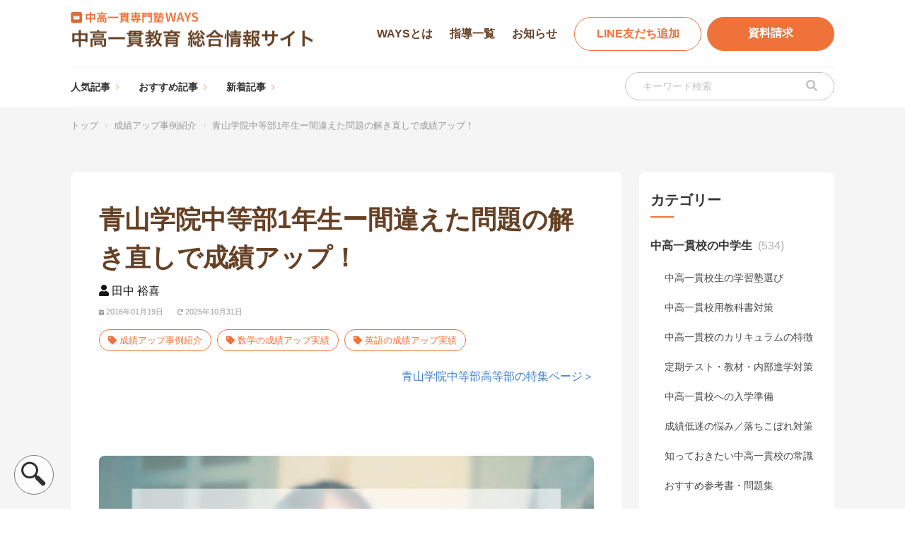

--- FILE ---
content_type: text/html; charset=UTF-8
request_url: https://ways-sch.jp/result-up/8625
body_size: 33310
content:
                <!DOCTYPE html>
        <html lang="ja">

        <head prefix="og: http://ogp.me/ns# fb: http://ogp.me/ns/fb# article: http://ogp.me/ns/article#">
            <!-- metaタグ呼び出し -->
            <meta charset="UTF-8">
<!-- IE対応(最新のIEで表示) -->
<meta http-equiv="X-UA-Compatible" content="IE=edge">
<!-- ビューポート -->
<meta name="viewport" content="width=device-width, initial-scale=1.0">
<!-- サイトタイトル -->

<!-- ファビコン -->
<link rel="icon" href="https://ways-sch.jp/wp-content/themes/ways-sch/images/favicon.ico">
<link rel="apple-touch-icon" href="https://ways-sch.jp/wp-content/themes/ways-sch/images/apple-touch-icon.png">
<!-- Search Console所有権確認 -->
<meta name="google-site-verification" content="tAztCKMfXo0ZyjXTtChHpa0H0l6ewmZn7fzT686BtMc" />
<meta name="google-site-verification" content="-S-tx2sDThF7z_Qz6Vc_Or-P49dPTozserQ9uxQHn5E" />


    <!-- Optimize Next -->
    <script>
        (function(p, r, o, j, e, c, t, g) {
            p['_' + t] = {};
            g = r.createElement('script');
            g.src = 'https://www.googletagmanager.com/gtm.js?id=GTM-' + t;
            r[o].prepend(g);
            g = r.createElement('style');
            g.innerText = '.' + e + t + '{visibility:hidden!important}';
            r[o].prepend(g);
            r[o][j].add(e + t);
            setTimeout(function() {
                if (r[o][j].contains(e + t)) {
                    r[o][j].remove(e + t);
                    p['_' + t] = 0
                }
            }, c)
        })(window, document, 'documentElement', 'classList', 'loading', 2000, '5LJ8Q2J5')
    </script>
    <!-- End Optimize Next -->

<!-- Facebookドメイン認証 -->
<meta name="facebook-domain-verification" content="b7s94lg85bw7pltlf7ifful3cr59f3">

<!-- Google Client Location -->
<script src="https://www.google.com/jsapi"></script>

<!-- Safariで電話番号の自動リンク化を無効 -->
<meta name="format-detection" content="telephone=no">

<!--OGP開始-->
<meta property="fb:admins" content="510408788997139">
<meta property="og:locale" content="ja_JP">
<meta property="og:type" content="blog">
<meta property="og:description" content="&nbsp; 青山学院中等部の生徒の、『中高一貫校専門 個別指導塾WAYS』での成績アップ事例を紹介します。 この生徒は11月に入塾したのですが、前回の中間テストで英語が36点、数学が38点という状況">
<meta property="og:title" content="青山学院中等部1年生ー間違えた問題の解き直しで成績アップ！">
<meta property="og:url" content="https://ways-sch.jp/result-up/8625">
<meta property="og:site_name" content="中高一貫校専門 個別指導塾WAYS">
<meta property="og:image" content="https://ways-sch.jp/wp-content/uploads/2016/01/2a4c1dc629066d3997cdf13a25d57d76.jpg">
<!--OGP完了-->

<!-- 前のページ・次のページ -->

            <!-- WordPressの機能呼び出しに必要 -->
            <script data-cfasync="false" data-no-defer="1" data-no-minify="1" data-no-optimize="1">var ewww_webp_supported=!1;function check_webp_feature(A,e){var w;e=void 0!==e?e:function(){},ewww_webp_supported?e(ewww_webp_supported):((w=new Image).onload=function(){ewww_webp_supported=0<w.width&&0<w.height,e&&e(ewww_webp_supported)},w.onerror=function(){e&&e(!1)},w.src="data:image/webp;base64,"+{alpha:"UklGRkoAAABXRUJQVlA4WAoAAAAQAAAAAAAAAAAAQUxQSAwAAAARBxAR/Q9ERP8DAABWUDggGAAAABQBAJ0BKgEAAQAAAP4AAA3AAP7mtQAAAA=="}[A])}check_webp_feature("alpha");</script><script data-cfasync="false" data-no-defer="1" data-no-minify="1" data-no-optimize="1">var Arrive=function(c,w){"use strict";if(c.MutationObserver&&"undefined"!=typeof HTMLElement){var r,a=0,u=(r=HTMLElement.prototype.matches||HTMLElement.prototype.webkitMatchesSelector||HTMLElement.prototype.mozMatchesSelector||HTMLElement.prototype.msMatchesSelector,{matchesSelector:function(e,t){return e instanceof HTMLElement&&r.call(e,t)},addMethod:function(e,t,r){var a=e[t];e[t]=function(){return r.length==arguments.length?r.apply(this,arguments):"function"==typeof a?a.apply(this,arguments):void 0}},callCallbacks:function(e,t){t&&t.options.onceOnly&&1==t.firedElems.length&&(e=[e[0]]);for(var r,a=0;r=e[a];a++)r&&r.callback&&r.callback.call(r.elem,r.elem);t&&t.options.onceOnly&&1==t.firedElems.length&&t.me.unbindEventWithSelectorAndCallback.call(t.target,t.selector,t.callback)},checkChildNodesRecursively:function(e,t,r,a){for(var i,n=0;i=e[n];n++)r(i,t,a)&&a.push({callback:t.callback,elem:i}),0<i.childNodes.length&&u.checkChildNodesRecursively(i.childNodes,t,r,a)},mergeArrays:function(e,t){var r,a={};for(r in e)e.hasOwnProperty(r)&&(a[r]=e[r]);for(r in t)t.hasOwnProperty(r)&&(a[r]=t[r]);return a},toElementsArray:function(e){return e=void 0!==e&&("number"!=typeof e.length||e===c)?[e]:e}}),e=(l.prototype.addEvent=function(e,t,r,a){a={target:e,selector:t,options:r,callback:a,firedElems:[]};return this._beforeAdding&&this._beforeAdding(a),this._eventsBucket.push(a),a},l.prototype.removeEvent=function(e){for(var t,r=this._eventsBucket.length-1;t=this._eventsBucket[r];r--)e(t)&&(this._beforeRemoving&&this._beforeRemoving(t),(t=this._eventsBucket.splice(r,1))&&t.length&&(t[0].callback=null))},l.prototype.beforeAdding=function(e){this._beforeAdding=e},l.prototype.beforeRemoving=function(e){this._beforeRemoving=e},l),t=function(i,n){var o=new e,l=this,s={fireOnAttributesModification:!1};return o.beforeAdding(function(t){var e=t.target;e!==c.document&&e!==c||(e=document.getElementsByTagName("html")[0]);var r=new MutationObserver(function(e){n.call(this,e,t)}),a=i(t.options);r.observe(e,a),t.observer=r,t.me=l}),o.beforeRemoving(function(e){e.observer.disconnect()}),this.bindEvent=function(e,t,r){t=u.mergeArrays(s,t);for(var a=u.toElementsArray(this),i=0;i<a.length;i++)o.addEvent(a[i],e,t,r)},this.unbindEvent=function(){var r=u.toElementsArray(this);o.removeEvent(function(e){for(var t=0;t<r.length;t++)if(this===w||e.target===r[t])return!0;return!1})},this.unbindEventWithSelectorOrCallback=function(r){var a=u.toElementsArray(this),i=r,e="function"==typeof r?function(e){for(var t=0;t<a.length;t++)if((this===w||e.target===a[t])&&e.callback===i)return!0;return!1}:function(e){for(var t=0;t<a.length;t++)if((this===w||e.target===a[t])&&e.selector===r)return!0;return!1};o.removeEvent(e)},this.unbindEventWithSelectorAndCallback=function(r,a){var i=u.toElementsArray(this);o.removeEvent(function(e){for(var t=0;t<i.length;t++)if((this===w||e.target===i[t])&&e.selector===r&&e.callback===a)return!0;return!1})},this},i=new function(){var s={fireOnAttributesModification:!1,onceOnly:!1,existing:!1};function n(e,t,r){return!(!u.matchesSelector(e,t.selector)||(e._id===w&&(e._id=a++),-1!=t.firedElems.indexOf(e._id)))&&(t.firedElems.push(e._id),!0)}var c=(i=new t(function(e){var t={attributes:!1,childList:!0,subtree:!0};return e.fireOnAttributesModification&&(t.attributes=!0),t},function(e,i){e.forEach(function(e){var t=e.addedNodes,r=e.target,a=[];null!==t&&0<t.length?u.checkChildNodesRecursively(t,i,n,a):"attributes"===e.type&&n(r,i)&&a.push({callback:i.callback,elem:r}),u.callCallbacks(a,i)})})).bindEvent;return i.bindEvent=function(e,t,r){t=void 0===r?(r=t,s):u.mergeArrays(s,t);var a=u.toElementsArray(this);if(t.existing){for(var i=[],n=0;n<a.length;n++)for(var o=a[n].querySelectorAll(e),l=0;l<o.length;l++)i.push({callback:r,elem:o[l]});if(t.onceOnly&&i.length)return r.call(i[0].elem,i[0].elem);setTimeout(u.callCallbacks,1,i)}c.call(this,e,t,r)},i},o=new function(){var a={};function i(e,t){return u.matchesSelector(e,t.selector)}var n=(o=new t(function(){return{childList:!0,subtree:!0}},function(e,r){e.forEach(function(e){var t=e.removedNodes,e=[];null!==t&&0<t.length&&u.checkChildNodesRecursively(t,r,i,e),u.callCallbacks(e,r)})})).bindEvent;return o.bindEvent=function(e,t,r){t=void 0===r?(r=t,a):u.mergeArrays(a,t),n.call(this,e,t,r)},o};d(HTMLElement.prototype),d(NodeList.prototype),d(HTMLCollection.prototype),d(HTMLDocument.prototype),d(Window.prototype);var n={};return s(i,n,"unbindAllArrive"),s(o,n,"unbindAllLeave"),n}function l(){this._eventsBucket=[],this._beforeAdding=null,this._beforeRemoving=null}function s(e,t,r){u.addMethod(t,r,e.unbindEvent),u.addMethod(t,r,e.unbindEventWithSelectorOrCallback),u.addMethod(t,r,e.unbindEventWithSelectorAndCallback)}function d(e){e.arrive=i.bindEvent,s(i,e,"unbindArrive"),e.leave=o.bindEvent,s(o,e,"unbindLeave")}}(window,void 0),ewww_webp_supported=!1;function check_webp_feature(e,t){var r;ewww_webp_supported?t(ewww_webp_supported):((r=new Image).onload=function(){ewww_webp_supported=0<r.width&&0<r.height,t(ewww_webp_supported)},r.onerror=function(){t(!1)},r.src="data:image/webp;base64,"+{alpha:"UklGRkoAAABXRUJQVlA4WAoAAAAQAAAAAAAAAAAAQUxQSAwAAAARBxAR/Q9ERP8DAABWUDggGAAAABQBAJ0BKgEAAQAAAP4AAA3AAP7mtQAAAA==",animation:"UklGRlIAAABXRUJQVlA4WAoAAAASAAAAAAAAAAAAQU5JTQYAAAD/////AABBTk1GJgAAAAAAAAAAAAAAAAAAAGQAAABWUDhMDQAAAC8AAAAQBxAREYiI/gcA"}[e])}function ewwwLoadImages(e){if(e){for(var t=document.querySelectorAll(".batch-image img, .image-wrapper a, .ngg-pro-masonry-item a, .ngg-galleria-offscreen-seo-wrapper a"),r=0,a=t.length;r<a;r++)ewwwAttr(t[r],"data-src",t[r].getAttribute("data-webp")),ewwwAttr(t[r],"data-thumbnail",t[r].getAttribute("data-webp-thumbnail"));for(var i=document.querySelectorAll("div.woocommerce-product-gallery__image"),r=0,a=i.length;r<a;r++)ewwwAttr(i[r],"data-thumb",i[r].getAttribute("data-webp-thumb"))}for(var n=document.querySelectorAll("video"),r=0,a=n.length;r<a;r++)ewwwAttr(n[r],"poster",e?n[r].getAttribute("data-poster-webp"):n[r].getAttribute("data-poster-image"));for(var o,l=document.querySelectorAll("img.ewww_webp_lazy_load"),r=0,a=l.length;r<a;r++)e&&(ewwwAttr(l[r],"data-lazy-srcset",l[r].getAttribute("data-lazy-srcset-webp")),ewwwAttr(l[r],"data-srcset",l[r].getAttribute("data-srcset-webp")),ewwwAttr(l[r],"data-lazy-src",l[r].getAttribute("data-lazy-src-webp")),ewwwAttr(l[r],"data-src",l[r].getAttribute("data-src-webp")),ewwwAttr(l[r],"data-orig-file",l[r].getAttribute("data-webp-orig-file")),ewwwAttr(l[r],"data-medium-file",l[r].getAttribute("data-webp-medium-file")),ewwwAttr(l[r],"data-large-file",l[r].getAttribute("data-webp-large-file")),null!=(o=l[r].getAttribute("srcset"))&&!1!==o&&o.includes("R0lGOD")&&ewwwAttr(l[r],"src",l[r].getAttribute("data-lazy-src-webp"))),l[r].className=l[r].className.replace(/\bewww_webp_lazy_load\b/,"");for(var s=document.querySelectorAll(".ewww_webp"),r=0,a=s.length;r<a;r++)e?(ewwwAttr(s[r],"srcset",s[r].getAttribute("data-srcset-webp")),ewwwAttr(s[r],"src",s[r].getAttribute("data-src-webp")),ewwwAttr(s[r],"data-orig-file",s[r].getAttribute("data-webp-orig-file")),ewwwAttr(s[r],"data-medium-file",s[r].getAttribute("data-webp-medium-file")),ewwwAttr(s[r],"data-large-file",s[r].getAttribute("data-webp-large-file")),ewwwAttr(s[r],"data-large_image",s[r].getAttribute("data-webp-large_image")),ewwwAttr(s[r],"data-src",s[r].getAttribute("data-webp-src"))):(ewwwAttr(s[r],"srcset",s[r].getAttribute("data-srcset-img")),ewwwAttr(s[r],"src",s[r].getAttribute("data-src-img"))),s[r].className=s[r].className.replace(/\bewww_webp\b/,"ewww_webp_loaded");window.jQuery&&jQuery.fn.isotope&&jQuery.fn.imagesLoaded&&(jQuery(".fusion-posts-container-infinite").imagesLoaded(function(){jQuery(".fusion-posts-container-infinite").hasClass("isotope")&&jQuery(".fusion-posts-container-infinite").isotope()}),jQuery(".fusion-portfolio:not(.fusion-recent-works) .fusion-portfolio-wrapper").imagesLoaded(function(){jQuery(".fusion-portfolio:not(.fusion-recent-works) .fusion-portfolio-wrapper").isotope()}))}function ewwwWebPInit(e){ewwwLoadImages(e),ewwwNggLoadGalleries(e),document.arrive(".ewww_webp",function(){ewwwLoadImages(e)}),document.arrive(".ewww_webp_lazy_load",function(){ewwwLoadImages(e)}),document.arrive("videos",function(){ewwwLoadImages(e)}),"loading"==document.readyState?document.addEventListener("DOMContentLoaded",ewwwJSONParserInit):("undefined"!=typeof galleries&&ewwwNggParseGalleries(e),ewwwWooParseVariations(e))}function ewwwAttr(e,t,r){null!=r&&!1!==r&&e.setAttribute(t,r)}function ewwwJSONParserInit(){"undefined"!=typeof galleries&&check_webp_feature("alpha",ewwwNggParseGalleries),check_webp_feature("alpha",ewwwWooParseVariations)}function ewwwWooParseVariations(e){if(e)for(var t=document.querySelectorAll("form.variations_form"),r=0,a=t.length;r<a;r++){var i=t[r].getAttribute("data-product_variations"),n=!1;try{for(var o in i=JSON.parse(i))void 0!==i[o]&&void 0!==i[o].image&&(void 0!==i[o].image.src_webp&&(i[o].image.src=i[o].image.src_webp,n=!0),void 0!==i[o].image.srcset_webp&&(i[o].image.srcset=i[o].image.srcset_webp,n=!0),void 0!==i[o].image.full_src_webp&&(i[o].image.full_src=i[o].image.full_src_webp,n=!0),void 0!==i[o].image.gallery_thumbnail_src_webp&&(i[o].image.gallery_thumbnail_src=i[o].image.gallery_thumbnail_src_webp,n=!0),void 0!==i[o].image.thumb_src_webp&&(i[o].image.thumb_src=i[o].image.thumb_src_webp,n=!0));n&&ewwwAttr(t[r],"data-product_variations",JSON.stringify(i))}catch(e){}}}function ewwwNggParseGalleries(e){if(e)for(var t in galleries){var r=galleries[t];galleries[t].images_list=ewwwNggParseImageList(r.images_list)}}function ewwwNggLoadGalleries(e){e&&document.addEventListener("ngg.galleria.themeadded",function(e,t){window.ngg_galleria._create_backup=window.ngg_galleria.create,window.ngg_galleria.create=function(e,t){var r=$(e).data("id");return galleries["gallery_"+r].images_list=ewwwNggParseImageList(galleries["gallery_"+r].images_list),window.ngg_galleria._create_backup(e,t)}})}function ewwwNggParseImageList(e){for(var t in e){var r=e[t];if(void 0!==r["image-webp"]&&(e[t].image=r["image-webp"],delete e[t]["image-webp"]),void 0!==r["thumb-webp"]&&(e[t].thumb=r["thumb-webp"],delete e[t]["thumb-webp"]),void 0!==r.full_image_webp&&(e[t].full_image=r.full_image_webp,delete e[t].full_image_webp),void 0!==r.srcsets)for(var a in r.srcsets)nggSrcset=r.srcsets[a],void 0!==r.srcsets[a+"-webp"]&&(e[t].srcsets[a]=r.srcsets[a+"-webp"],delete e[t].srcsets[a+"-webp"]);if(void 0!==r.full_srcsets)for(var i in r.full_srcsets)nggFSrcset=r.full_srcsets[i],void 0!==r.full_srcsets[i+"-webp"]&&(e[t].full_srcsets[i]=r.full_srcsets[i+"-webp"],delete e[t].full_srcsets[i+"-webp"])}return e}check_webp_feature("alpha",ewwwWebPInit);</script>    <script>
        // library.phpからの教室情報をjsに渡す
        const classInfoArray = JSON.parse('{"iidabashi":{"mail":"ways.iidabashi@gmail.com","tel":"03-6272-8819","name":"\u98ef\u7530\u6a4b","zipcode":"102-0072","address":"\u5343\u4ee3\u7530\u533a\u98ef\u7530\u6a4b1-12-1 \u5927\u6c38\u820e\u30d3\u30eb3\u968e","map":"https:\/\/goo.gl\/maps\/cCGqJtJ5vKu","mymaps":"https:\/\/www.google.com\/maps\/d\/u\/0\/embed?mid=1ZW58GfjgcHuvpY1J72STopG9frqe9s2M&z=17","img":"https:\/\/ways-sch.jp\/wp-content\/uploads\/2019\/04\/iidabashi100x100.jpg","pref":"\u6771\u4eac\u90fd","nameid":"ID","nearby_class":["ichigaya","asakusabashi","shinjuku","ikebukuro","komagome"],"access":"\u98ef\u7530\u6a4b\u99c5\u304b\u3089\u5f92\u6b696\u5206","kana":"\u3044\u3044\u3060\u3070\u3057","reserve":true,"train_line":{"jr_east":["\u4e2d\u592e\u7dda"],"metro":["\u6771\u4eac\u30e1\u30c8\u30ed\u5357\u5317\u7dda","\u6771\u4eac\u30e1\u30c8\u30ed\u6709\u697d\u753a\u7dda","\u6771\u4eac\u30e1\u30c8\u30ed\u6771\u897f\u7dda","\u90fd\u55b6\u5927\u6c5f\u6238\u7dda"]},"level":2,"class_direction":"https:\/\/youtu.be\/Yh41pZ1qxME"},"ichigaya":{"mail":"ways.ichigaya@gmail.com","tel":"03-6256-9770","name":"\u5e02\u30f6\u8c37","zipcode":"102-0074","address":"\u5343\u4ee3\u7530\u533a\u4e5d\u6bb5\u53574-7-17 \u6749\u559c\u30d3\u30eb4\u968e","map":"https:\/\/goo.gl\/maps\/v9bJTLHUpiJ2","mymaps":"https:\/\/www.google.com\/maps\/d\/u\/0\/embed?mid=1Vaj6h2A0oGWjns7N0Y7eveD2JpeD232D&z=17","img":"https:\/\/ways-sch.jp\/wp-content\/uploads\/2019\/04\/ichigaya100x100.jpg","pref":"\u6771\u4eac\u90fd","nameid":"IC","nearby_class":["iidabashi","asakusabashi","shinjuku","meguro"],"access":"\u5e02\u30f6\u8c37\u99c5\u304b\u3089\u5f92\u6b694\u5206","kana":"\u3044\u3061\u304c\u3084","reserve":true,"train_line":{"metro":["\u90fd\u55b6\u65b0\u5bbf\u7dda"]},"level":1,"class_direction":"https:\/\/youtu.be\/leW1_QZTTrk"},"shinjuku":{"mail":"ways.shinjuku@gmail.com","tel":"03-6908-8331","name":"\u65b0\u5bbf","zipcode":"160-0023","address":"\u65b0\u5bbf\u533a\u897f\u65b0\u5bbf7-10-17 \u65b0\u5bbf\u30c0\u30a4\u30ab\u30f3\u30d7\u30e9\u30b6B\u99282\u968e","map":"https:\/\/goo.gl\/maps\/g6sr67eZK6EibyVw5","mymaps":"https:\/\/www.google.com\/maps\/d\/u\/0\/embed?mid=1YWx9J2gNuWMi_0JfEVEkxD8GTo6VAcQ9&z=16","img":"https:\/\/ways-sch.jp\/wp-content\/uploads\/2019\/02\/shinjuku_pc_sp_small.jpg","pref":"\u6771\u4eac\u90fd","nameid":"SJ","nearby_class":["takadanobaba","kichijoji","meidaimae","ichigaya","shibuya"],"access":"\u65b0\u5bbf\u99c5\u304b\u3089\u5f92\u6b695\u5206","kana":"\u3057\u3093\u3058\u3085\u304f","reserve":true,"train_line":{"jr_east":["\u4e2d\u592e\u7dda","\u57fc\u4eac\u7dda","\u5c71\u624b\u7dda","\u6e58\u5357\u65b0\u5bbf\u30e9\u30a4\u30f3"],"metro":["\u6771\u4eac\u30e1\u30c8\u30ed\u4e38\u30ce\u5185\u7dda","\u90fd\u55b6\u5927\u6c5f\u6238\u7dda","\u90fd\u55b6\u65b0\u5bbf\u7dda"],"private":["\u5c0f\u7530\u6025\u7dda","\u4eac\u738b\u7dda","\u897f\u6b66\u65b0\u5bbf\u7dda"]},"level":3,"class_direction":"https:\/\/youtu.be\/1C15a3HofE4"},"takadanobaba":{"mail":"mates.chuko@gmail.com","tel":"03-3232-4305","name":"\u9ad8\u7530\u99ac\u5834","zipcode":"169-0075","address":"\u65b0\u5bbf\u533a\u9ad8\u7530\u99ac\u58342-14-5 \u30b5\u30f3\u30a8\u30b9\u30d3\u30eb5\u968e","map":"https:\/\/goo.gl\/maps\/hNvnDzzHcYC2","mymaps":"https:\/\/www.google.com\/maps\/d\/embed?mid=14WNcBsTYLAh_1P0ma7P2JPKFnE23j3Rw&z=17","img":"https:\/\/ways-sch.jp\/wp-content\/uploads\/2019\/04\/takadanobaba100x100.jpg","pref":"\u6771\u4eac\u90fd","nameid":"TB","nearby_class":["ikebukuro","shinjuku","iidabashi","kichijoji"],"access":"\u9ad8\u7530\u99ac\u5834\u99c5\u304b\u3089\u5f92\u6b692\u5206","kana":"\u305f\u304b\u3060\u306e\u3070\u3070","reserve":true,"train_line":{"jr_east":["\u5c71\u624b\u7dda"],"metro":["\u6771\u4eac\u30e1\u30c8\u30ed\u6771\u897f\u7dda"],"private":["\u897f\u6b66\u65b0\u5bbf\u7dda"]},"level":2,"class_direction":"https:\/\/youtu.be\/19nkJeDeI_s"},"ueno":{"mail":"ways.ueno@gmail.com","tel":"03-6803-2868","name":"\u4e0a\u91ce","zipcode":"110-0015","address":"\u53f0\u6771\u533a\u6771\u4e0a\u91ce2-22-5 \u65ed\u30d3\u30eb6\u968e","map":"https:\/\/goo.gl\/maps\/B7Upr7GUSRRE93ab7","mymaps":"https:\/\/www.google.com\/maps\/d\/u\/0\/embed?mid=1pWpKn11DwSivP1aUGAAvU8XGQMMj3WXl&z=17","img":"https:\/\/ways-sch.jp\/wp-content\/uploads\/2019\/05\/ueno_thumb.jpg","pref":"\u6771\u4eac\u90fd","nameid":"UE","nearby_class":["komagome","asakusabashi","ikebukuro"],"access":"\u4e0a\u91ce\u99c5\u304b\u3089\u5f92\u6b693\u5206","kana":"\u3046\u3048\u306e","reserve":true,"train_line":{"jr_east":["\u4eac\u6d5c\u6771\u5317\u7dda","\u5c71\u624b\u7dda","\u5e38\u78d0\u7dda(\u4e0a\u91ce\uff5e\u53d6\u624b)","\u9ad8\u5d0e\u7dda","\u5b87\u90fd\u5bae\u7dda","\u4e0a\u91ce\u6771\u4eac\u30e9\u30a4\u30f3"],"metro":["\u6771\u4eac\u30e1\u30c8\u30ed\u65e5\u6bd4\u8c37\u7dda","\u6771\u4eac\u30e1\u30c8\u30ed\u9280\u5ea7\u7dda"]},"level":1,"class_direction":"https:\/\/youtu.be\/VRr21hUJVNI"},"asakusabashi":{"mail":"ways.asakusabashi@gmail.com","tel":"03-5825-4010","name":"\u6d45\u8349\u6a4b","zipcode":"111-0053","address":"\u53f0\u6771\u533a\u6d45\u8349\u6a4b1-9-12 VORT\u6d45\u8349\u6a4b\u99c5\u524d\u2161(\u65e7:\u79c0\u5c71\u30d3\u30eb) 7\u968e","map":"https:\/\/goo.gl\/maps\/Mo56wBkWP64meKB58","mymaps":"https:\/\/www.google.com\/maps\/d\/u\/0\/embed?mid=1D3BTT27jR7BVObZJlC9yc-qF4lbcpwX1&z=18","img":"https:\/\/ways-sch.jp\/wp-content\/uploads\/2019\/06\/asakusabashi_pc_sp_small.png","pref":"\u6771\u4eac\u90fd","nameid":"AS","nearby_class":["iidabashi","ichigaya","ueno"],"access":"\u6d45\u8349\u6a4b\u99c5\u304b\u3089\u5f92\u6b691\u5206","kana":"\u3042\u3055\u304f\u3055\u3070\u3057","reserve":true,"train_line":{"jr_east":["\u4e2d\u592e\u7dda","\u7dcf\u6b66\u7dda"],"metro":["\u90fd\u55b6\u6d45\u8349\u7dda"]},"level":2,"class_direction":"https:\/\/youtu.be\/IdpONW_YBaY"},"meguro":{"mail":"ways.meguro@gmail.com","tel":"03-6910-4533","name":"\u76ee\u9ed2","zipcode":"153-0064","address":"\u76ee\u9ed2\u533a\u4e0b\u76ee\u9ed22-20-20 \u7b2c8\u5343\u967d\u30d3\u30eb4\u968e","map":"https:\/\/goo.gl\/maps\/kinEoGWF73J11vVQ9","mymaps":"https:\/\/www.google.com\/maps\/d\/u\/0\/embed?mid=1xkonddOFMbuB6KB-mzzCpYXOItclXCiy&z=16","img":"https:\/\/ways-sch.jp\/wp-content\/uploads\/2019\/04\/pc_sp_small-min.jpg","pref":"\u6771\u4eac\u90fd","nameid":"MG","nearby_class":["shibuya","musashikosugi","jiyugaoka","ichigaya"],"access":"\u76ee\u9ed2\u99c5\u304b\u3089\u5f92\u6b697\u5206","kana":"\u3081\u3050\u308d","reserve":true,"train_line":{"jr_east":["\u5c71\u624b\u7dda"],"metro":["\u6771\u4eac\u30e1\u30c8\u30ed\u5357\u5317\u7dda","\u90fd\u55b6\u4e09\u7530\u7dda"],"private":["\u6771\u6025\u76ee\u9ed2\u7dda"]},"level":1,"class_direction":"https:\/\/youtu.be\/G58VBIpnlHo"},"jiyugaoka":{"mail":"ways.jiyugaoka@gmail.com","tel":"03-6459-7399","name":"\u81ea\u7531\u304c\u4e18","zipcode":"152-0035","address":"\u6771\u4eac\u90fd\u76ee\u9ed2\u533a\u81ea\u7531\u304c\u4e182-10-16 \u6817\u5c71\u30d3\u30eb4F","map":"https:\/\/goo.gl\/maps\/FmtpamcbDixKLvUw7","mymaps":"https:\/\/www.google.com\/maps\/d\/u\/0\/embed?mid=11IFCQTVuSNPiRR_7qs5Wv3rXix0xoiI&ehbc=2E312F&noprof=1","img":"https:\/\/ways-sch.jp\/wp-content\/uploads\/2019\/04\/jiyugaoka100x100.jpg","pref":"\u6771\u4eac\u90fd","nameid":"JY","nearby_class":["musashikosugi","shibuya","meguro","tamaplaza"],"access":"\u81ea\u7531\u304c\u4e18\u99c5\u304b\u3089\u5f92\u6b694\u5206","kana":"\u3058\u3086\u3046\u304c\u304a\u304b","reserve":true,"train_line":{"private":["\u6771\u6025\u5927\u4e95\u753a\u7dda","\u6771\u6025\u6771\u6a2a\u7dda"]},"level":3},"meidaimae":{"mail":"ways.meidaimae@gmail.com","tel":"03-6379-5922","name":"\u660e\u5927\u524d","zipcode":"156-0043","address":"\u4e16\u7530\u8c37\u533a\u677e\u539f1-38-19 \u6771\u5efa\u30d3\u30eb202","map":"https:\/\/goo.gl\/maps\/r6esKXvKkrLXVD7k9","mymaps":"https:\/\/www.google.com\/maps\/d\/u\/0\/embed?mid=1uMH9Q_7CBsSyGAc2j2JXl8CLDitW7L3q&z=17","img":"https:\/\/ways-sch.jp\/wp-content\/uploads\/2019\/06\/meidaimae_small.png","pref":"\u6771\u4eac\u90fd","nameid":"MD","nearby_class":["kichijoji","shibuya","shinjuku"],"access":"\u660e\u5927\u524d\u99c5\u304b\u3089\u5f92\u6b693\u5206","kana":"\u3081\u3044\u3060\u3044\u307e\u3048","reserve":true,"train_line":{"private":["\u4eac\u738b\u7dda","\u4eac\u738b\u4e95\u306e\u982d\u7dda"]},"level":1,"class_direction":"https:\/\/youtu.be\/2bY0fsWtC_A"},"shibuya":{"mail":"ways.shibuya@gmail.com","tel":"03-3486-2070","name":"\u6e0b\u8c37","zipcode":"150-0002","address":"\u6e0b\u8c37\u533a\u6e0b\u8c373-6-2 \u7b2c2\u77e2\u6728\u30d3\u30eb4\u968eA\u5ba4","map":"https:\/\/goo.gl\/maps\/TLE4fHTN3cM2","mymaps":"https:\/\/www.google.com\/maps\/d\/u\/0\/embed?mid=1s6Qq6IFLhLx-Kuv5EzBOqddP6i-j4vek&z=16","img":"https:\/\/ways-sch.jp\/wp-content\/uploads\/2019\/04\/shibuya100x100.jpg","pref":"\u6771\u4eac\u90fd","nameid":"SB","nearby_class":["jiyugaoka","shinjuku","meguro","meidaimae","tamaplaza"],"access":"\u6e0b\u8c37\u99c5\u304b\u3089\u5f92\u6b697\u5206","kana":"\u3057\u3076\u3084","reserve":true,"train_line":{"jr_east":["\u57fc\u4eac\u7dda","\u5c71\u624b\u7dda","\u6e58\u5357\u65b0\u5bbf\u30e9\u30a4\u30f3"],"metro":["\u6771\u4eac\u30e1\u30c8\u30ed\u526f\u90fd\u5fc3\u7dda","\u6771\u4eac\u30e1\u30c8\u30ed\u534a\u8535\u9580\u7dda","\u6771\u4eac\u30e1\u30c8\u30ed\u9280\u5ea7\u7dda"],"private":["\u6771\u6025\u6771\u6a2a\u7dda","\u6771\u6025\u7530\u5712\u90fd\u5e02\u7dda","\u4eac\u738b\u4e95\u306e\u982d\u7dda"]},"level":2,"class_direction":"https:\/\/youtu.be\/-WJjDr9gv1c"},"ikebukuro":{"mail":"ways.ikebukuro@gmail.com","tel":"03-5904-8570","name":"\u6c60\u888b","zipcode":"171-0022","address":"\u8c4a\u5cf6\u533a\u5357\u6c60\u888b1-25-9 M.Y.T\u30d3\u30eb6\u968e","map":"https:\/\/goo.gl\/maps\/58maKgPzM8E2","mymaps":"https:\/\/www.google.com\/maps\/d\/u\/0\/embed?mid=1aJAF0t15R-wMiOXlBhx9hidAh6YAutQ&ehbc=2E312F&noprof=1","img":"https:\/\/ways-sch.jp\/wp-content\/uploads\/2019\/04\/ikebukuro100x100.jpg","pref":"\u6771\u4eac\u90fd","nameid":"IK","nearby_class":["takadanobaba","komagome","ueno","shinjuku"],"access":"\u6c60\u888b\u99c5\u304b\u3089\u5f92\u6b696\u5206","kana":"\u3044\u3051\u3076\u304f\u308d","reserve":true,"train_line":{"jr_east":["\u57fc\u4eac\u7dda","\u5c71\u624b\u7dda","\u6e58\u5357\u65b0\u5bbf\u30e9\u30a4\u30f3"],"metro":["\u6771\u4eac\u30e1\u30c8\u30ed\u4e38\u30ce\u5185\u7dda","\u6771\u4eac\u30e1\u30c8\u30ed\u526f\u90fd\u5fc3\u7dda","\u6771\u4eac\u30e1\u30c8\u30ed\u6709\u697d\u753a\u7dda"],"private":["\u897f\u6b66\u6c60\u888b\u7dda","\u6771\u6b66\u6771\u4e0a\u7dda"]},"level":3,"class_direction":"https:\/\/youtu.be\/SG8fq6bbI1o?si=0p4OiccvEUo7IWPe"},"komagome":{"mail":"ways.komagome@gmail.com","tel":"03-6902-2991","name":"\u99d2\u8fbc","zipcode":"170-0003","address":"\u8c4a\u5cf6\u533a\u99d2\u8fbc1-3-2 \u307e\u308b\u3084\u30d3\u30eb3\u968e","map":"https:\/\/goo.gl\/maps\/2t7Lc83aEvR2","mymaps":"https:\/\/www.google.com\/maps\/d\/u\/0\/embed?mid=1Y_A-jQitD0Ip6amyiFyHfk8Ae6wuLjyq&z=16","img":"https:\/\/ways-sch.jp\/wp-content\/uploads\/2019\/04\/komagome100x100.jpg","pref":"\u6771\u4eac\u90fd","nameid":"KM","nearby_class":["ikebukuro","ueno","iidabashi","asakusabashi"],"access":"\u99d2\u8fbc\u99c5\u304b\u3089\u5f92\u6b693\u5206","kana":"\u3053\u307e\u3054\u3081","reserve":true,"train_line":{"jr_east":["\u5c71\u624b\u7dda"],"metro":["\u6771\u4eac\u30e1\u30c8\u30ed\u5357\u5317\u7dda"]},"level":1,"class_direction":"https:\/\/youtu.be\/Rwrj9AGWgtI"},"shakuji":{"mail":"ways.shakuji@gmail.com","tel":"03-3996-3116","name":"\u77f3\u795e\u4e95\u516c\u5712","zipcode":"177-0041","address":"\u7df4\u99ac\u533a\u77f3\u795e\u4e95\u753a3-20-11 \u7b2c\u4e8c\u4e2d\u5185\u30d3\u30eb3\u968e","map":"https:\/\/goo.gl\/maps\/CBWkgXz2fKT2","mymaps":"https:\/\/www.google.com\/maps\/d\/u\/0\/embed?mid=1FOIIG-rcNwWu6zTi3a-gJxyjysyRf6fT&z=18","img":"https:\/\/ways-sch.jp\/wp-content\/uploads\/2019\/04\/shakuji100x100.jpg","pref":"\u6771\u4eac\u90fd","nameid":"SK","nearby_class":["ikebukuro","iidabashi","takadanobaba","komagome"],"access":"\u77f3\u795e\u4e95\u516c\u5712\u99c5\u304b\u3089\u5f92\u6b692\u5206","kana":"\u3057\u3083\u304f\u3058\u3044\u3053\u3046\u3048\u3093","reserve":true,"train_line":{"private":["\u897f\u6b66\u6c60\u888b\u7dda"]},"level":1,"class_direction":"https:\/\/youtu.be\/rOg3THBmuIk"},"tachikawa":{"mail":"ways.tachikawa@gmail.com","tel":"042-595-7784","name":"\u7acb\u5ddd","zipcode":"190-0023","address":"\u7acb\u5ddd\u5e02\u67f4\u5d0e\u753a2-1-9 \u4e2d\u5cf6\u30d3\u30eb4\u968e","map":"https:\/\/goo.gl\/maps\/7LmPb7WVUvR2","mymaps":"https:\/\/www.google.com\/maps\/d\/u\/0\/embed?mid=1_tIq6arhrv6gf_tFNA2WI2jhI_P_TQ0R&z=17","img":"https:\/\/ways-sch.jp\/wp-content\/uploads\/2019\/04\/tachikawa100x100.jpg","pref":"\u6771\u4eac\u90fd","nameid":"TC","nearby_class":["kichijoji","shinjuku","takadanobaba"],"access":"\u7acb\u5ddd\u99c5\u304b\u3089\u5f92\u6b694\u5206","kana":"\u305f\u3061\u304b\u308f","reserve":true,"train_line":{"jr_east":["\u4e2d\u592e\u7dda","\u5357\u6b66\u7dda","\u9752\u6885\u7dda"]},"level":1,"class_direction":"https:\/\/youtu.be\/wVn834aZ8Es"},"kichijoji":{"mail":"ways.kichijoji@gmail.com","tel":"0422-27-5742","name":"\u5409\u7965\u5bfa","zipcode":"180-0004","address":"\u6b66\u8535\u91ce\u5e02\u5409\u7965\u5bfa\u672c\u753a1-10-10 \u30ed\u30fc\u30bf\u30b9\u30d3\u30eb6\u968e","map":"https:\/\/goo.gl\/maps\/LpTuVdfEMQQG4ibp6","mymaps":"https:\/\/www.google.com\/maps\/d\/u\/0\/embed?mid=1GmOX0mCaqfoh1K9PcgPPqidsCpL3U5NF&z=16","img":"https:\/\/ways-sch.jp\/wp-content\/uploads\/2019\/04\/kichijoji100x100.jpg","pref":"\u6771\u4eac\u90fd","nameid":"KJ","nearby_class":["meidaimae","tachikawa","shinjuku","takadanobaba"],"access":"\u5409\u7965\u5bfa\u99c5\u304b\u3089\u5f92\u6b695\u5206","kana":"\u304d\u3061\u3058\u3087\u3046\u3058","reserve":true,"train_line":{"jr_east":["\u4e2d\u592e\u7dda"],"private":["\u4eac\u738b\u4e95\u306e\u982d\u7dda"]},"level":3,"class_direction":"https:\/\/youtu.be\/jYmsSRl8oWA"},"machida":{"mail":"ways.machida@gmail.com","tel":"042-850-8628","name":"\u753a\u7530","zipcode":"194-0013","address":"\u753a\u7530\u5e02\u539f\u753a\u75306\u4e01\u76ee17-7 \u753a\u7530\u30b5\u30fc\u30af\u30d3\u30eb3F","map":"https:\/\/goo.gl\/maps\/i2mcqbM6xgqBYzU17","mymaps":"https:\/\/www.google.com\/maps\/d\/embed?mid=11j6Dq07dGFE9uILC8OHrZ8giPjHulX4&ehbc=2E312F","img":"https:\/\/ways-sch.jp\/wp-content\/uploads\/2023\/04\/machida100x100.png","pref":"\u6771\u4eac\u90fd","nameid":"MC","nearby_class":["tamaplaza","shinyurigaoka","yokohama"],"access":"\u753a\u7530\u99c5\u304b\u3089\u5f92\u6b692\u5206","kana":"\u307e\u3061\u3060","reserve":true,"train_line":{"jr_east":["\u6a2a\u6d5c\u7dda"],"private":["\u5c0f\u7530\u6025\u7dda"]},"level":1,"class_direction":"https:\/\/youtu.be\/xhPSSxsxHiI"},"yokohama":{"mail":"ways.yokohama@gmail.com","tel":"045-534-8834","name":"\u6a2a\u6d5c","zipcode":"220-0005","address":"\u6a2a\u6d5c\u5e02\u897f\u533a\u5357\u5e782-18-3 \u30eb\u30fc\u30b7\u30c3\u30c9\u30b9\u30af\u30a8\u30a2\u6a2a\u6d5c\u30a6\u30a8\u30b9\u30c87\u968e","map":"https:\/\/goo.gl\/maps\/MTRLJYWjbck","mymaps":"https:\/\/www.google.com\/maps\/d\/embed?mid=1K1cbdaT8QBjabHWl5r72kozCwf_PScs&ehbc=2E312F&noprof=1","img":"https:\/\/ways-sch.jp\/wp-content\/uploads\/2019\/04\/yokohama100x100.jpg","pref":"\u795e\u5948\u5ddd\u770c","nameid":"YK","nearby_class":["musashikosugi","kamiooka","jiyugaoka","tamaplaza"],"access":"\u6a2a\u6d5c\u99c5\u304b\u3089\u5f92\u6b698\u5206","kana":"\u3088\u3053\u306f\u307e","reserve":true,"train_line":{"jr_east":["\u4eac\u6d5c\u6771\u5317\u7dda","\u6a2a\u6d5c\u7dda","\u6771\u6d77\u9053\u672c\u7dda(\u6771\u4eac\uff5e\u71b1\u6d77)","\u6839\u5cb8\u7dda","\u6a2a\u9808\u8cc0\u7dda","\u6e58\u5357\u65b0\u5bbf\u30e9\u30a4\u30f3"],"metro":["\u30d6\u30eb\u30fc\u30e9\u30a4\u30f3"],"private":["\u6771\u6025\u6771\u6a2a\u7dda","\u307f\u306a\u3068\u307f\u3089\u3044\u7dda","\u4eac\u6025\u672c\u7dda","\u76f8\u9244\u672c\u7dda"]},"level":3,"class_direction":"https:\/\/youtu.be\/HvbbVXjKfLQ"},"kamiooka":{"mail":"ways.kamiooka@gmail.com","tel":"045-352-8008","name":"\u4e0a\u5927\u5ca1","zipcode":"233-0002","address":"\u6a2a\u6d5c\u5e02\u6e2f\u5357\u533a\u4e0a\u5927\u5ca1\u897f1-12-3 \u4e0a\u5927\u5ca1\u4eac\u6d5c\u30d3\u30eb303","map":"https:\/\/goo.gl\/maps\/CXSDZdxbgsC3jpLZ8","mymaps":"https:\/\/www.google.com\/maps\/d\/u\/0\/embed?mid=1aqmAW-TAqXljgCf6Fv1RD7RpXu0qrD4v&z=17","img":"https:\/\/ways-sch.jp\/wp-content\/uploads\/2019\/02\/kamiooka_pc_sp_small.jpg","pref":"\u795e\u5948\u5ddd\u770c","nameid":"KO","nearby_class":["yokohama","ofuna","fujisawa"],"access":"\u4e0a\u5927\u5ca1\u99c5\u304b\u3089\u5f92\u6b693\u5206","kana":"\u304b\u307f\u304a\u304a\u304a\u304b","reserve":true,"train_line":{"metro":["\u30d6\u30eb\u30fc\u30e9\u30a4\u30f3"],"private":["\u4eac\u6025\u672c\u7dda"]},"level":1,"class_direction":"https:\/\/youtu.be\/fxJYmdnEVIY"},"ofuna":{"mail":"ways.ofuna@gmail.com","tel":"0467-33-4166","name":"\u5927\u8239","zipcode":"247-0056","address":"\u938c\u5009\u5e02\u5927\u82393-1-3 \u30bb\u30a4\u30fb\u30b7\u30e7\u30a6\u30ca\u30f32\u968eA\u53f7\u5ba4","map":"https:\/\/goo.gl\/maps\/XipKoYwJ2qF2","mymaps":"https:\/\/www.google.com\/maps\/d\/u\/0\/embed?mid=1kblE4SmhiBcx0SW53jGt9xe06O5YRrWX&z=17","img":"https:\/\/ways-sch.jp\/wp-content\/uploads\/2018\/09\/ofuna_180x180.jpg","pref":"\u795e\u5948\u5ddd\u770c","nameid":"OF","nearby_class":["fujisawa","kamiooka","yokohama"],"access":"\u5927\u8239\u99c5\u304b\u3089\u5f92\u6b695\u5206","kana":"\u304a\u304a\u3075\u306a","reserve":true,"train_line":{"jr_east":["\u6771\u6d77\u9053\u672c\u7dda(\u6771\u4eac\uff5e\u71b1\u6d77)","\u6839\u5cb8\u7dda","\u6a2a\u9808\u8cc0\u7dda","\u6e58\u5357\u65b0\u5bbf\u30e9\u30a4\u30f3"],"private":["\u6e58\u5357\u30e2\u30ce\u30ec\u30fc\u30eb"]},"level":2,"class_direction":"https:\/\/youtu.be\/5Yt09s7Agpw"},"musashikosugi":{"mail":"ways.musashikosugi@gmail.com","tel":"044-982-1255","name":"\u6b66\u8535\u5c0f\u6749","zipcode":"211-0005","address":"\u5ddd\u5d0e\u5e02\u4e2d\u539f\u533a\u65b0\u4e38\u5b50\u753a915-20 ECS\u6b66\u8535\u5c0f\u6749\u30d3\u30eb7\u968e","map":"https:\/\/goo.gl\/maps\/zDttpheTAufzssGh7","mymaps":"https:\/\/www.google.com\/maps\/d\/u\/0\/embed?mid=1Pbcj5OtZlbDkvkXxOsCq7pdnQMj7BvM&ehbc=2E312F&noprof=1","img":"https:\/\/ways-sch.jp\/wp-content\/uploads\/2019\/11\/musashikosugi_180x180.jpg","pref":"\u795e\u5948\u5ddd\u770c","nameid":"MK","nearby_class":["jiyugaoka","meguro","yokohama","shibuya"],"access":"\u6b66\u8535\u5c0f\u6749\u99c5\u304b\u3089\u5f92\u6b692\u5206","kana":"\u3080\u3055\u3057\u3053\u3059\u304e","reserve":true,"train_line":{"private":["\u6771\u6025\u6771\u6a2a\u7dda","\u6771\u6025\u76ee\u9ed2\u7dda"]},"level":2,"class_direction":"https:\/\/youtu.be\/w6gf860zVjk"},"tamaplaza":{"mail":"ways.tamaplaza@gmail.com","tel":"045-532-8118","name":"\u305f\u307e\u30d7\u30e9\u30fc\u30b6","zipcode":"225-0002","address":"\u6a2a\u6d5c\u5e02\u9752\u8449\u533a\u7f8e\u3057\u304c\u4e182\u4e01\u76ee14-2\u30b9\u30af\u30a8\u30a2\u30d3\u30eb201\u53f7","map":"https:\/\/goo.gl\/maps\/K4Y2z5HS23Pr2XFf7","mymaps":"https:\/\/www.google.com\/maps\/d\/u\/0\/embed?mid=1eA3Zw07iuUtqVVslVRI4hdhsAv574J0n&z=17","img":"https:\/\/ways-sch.jp\/wp-content\/uploads\/2021\/05\/classTamaplaza_logo_ver01.png","pref":"\u795e\u5948\u5ddd\u770c","nameid":"TP","nearby_class":["shibuya","jiyugaoka","yokohama"],"access":"\u305f\u307e\u30d7\u30e9\u30fc\u30b6\u99c5\u304b\u3089\u5f92\u6b695\u5206","kana":"\u305f\u307e\u3077\u3089\u30fc\u3056","reserve":true,"train_line":{"private":["\u6771\u6025\u7530\u5712\u90fd\u5e02\u7dda"]},"level":2,"class_direction":"https:\/\/youtu.be\/4C5hMH4ZP0o"},"centerminami":{"mail":"ways.centerminami@gmail.com","tel":"045-511-8838","name":"\u30bb\u30f3\u30bf\u30fc\u5357","zipcode":"224-0032","address":"\u6a2a\u6d5c\u5e02\u90fd\u7b51\u533a\u8305\u30b1\u5d0e\u4e2d\u592e47-7 \u30bb\u30f3\u30bf\u30fc\u30b9\u30c6\u30fc\u30b8\u30d3\u30eb2F","map":"https:\/\/maps.app.goo.gl\/1te1zyP8AS6sGXjeA","mymaps":"https:\/\/www.google.com\/maps\/d\/u\/0\/embed?mid=1okRTC_7aV3tiL_VfNsDFORPqew9yr_w&ehbc=2E312F&noprof=1","img":"https:\/\/ways-sch.jp\/wp-content\/uploads\/2023\/11\/centerminami_180x180.png","pref":"\u795e\u5948\u5ddd\u770c","nameid":"CM","nearby_class":["yokohama","tamaplaza","musashikosugi","machida"],"access":"\u30bb\u30f3\u30bf\u30fc\u5357\u99c5\u304b\u3089\u5f92\u6b693\u5206","kana":"\u305b\u3093\u305f\u30fc\u307f\u306a\u307f","reserve":true,"train_line":{"metro":["\u30d6\u30eb\u30fc\u30e9\u30a4\u30f3"]},"level":1,"class_direction":"https:\/\/youtu.be\/gllpCyBUOg4"},"fujisawa":{"mail":"ways.fujisawa@gmail.com","tel":"0466-47-2021","name":"\u85e4\u6ca2","zipcode":"251-0054","address":"\u85e4\u6ca2\u5e02\u671d\u65e5\u753a10-7 \u68ee\u8c37\u7523\u696d\u65ed\u30d3\u30eb3F2\u53f7\u5ba4","map":"https:\/\/maps.app.goo.gl\/VUQ13ZCk2vLCiX5S9","mymaps":"https:\/\/www.google.com\/maps\/d\/embed?mid=1ftRmpMQSj0Mh5v6ENhYU3tf2Infv6YE&ehbc=2E312F&noprof=1","img":"https:\/\/ways-sch.jp\/wp-content\/uploads\/2024\/05\/fujisawa_180x180.png","pref":"\u795e\u5948\u5ddd\u770c","nameid":"FJ","nearby_class":["ofuna","yokohama","kamiooka"],"access":"\u85e4\u6ca2\u99c5\u304b\u3089\u5f92\u6b698\u5206","kana":"\u3075\u3058\u3055\u308f","reserve":true,"train_line":{"jr_east":["\u6771\u6d77\u9053\u672c\u7dda","\u6e58\u5357\u65b0\u5bbf\u30e9\u30a4\u30f3"],"private":["\u6c5f\u30ce\u5cf6\u96fb\u9244","\u5c0f\u7530\u6025\u6c5f\u30ce\u5cf6\u7dda"]},"level":1,"class_direction":"https:\/\/youtu.be\/r7FprV3g3i0"},"shinyurigaoka":{"mail":"ways.shinyurigaoka@gmail.com","tel":"044-281-4833","name":"\u65b0\u767e\u5408\u30f6\u4e18","zipcode":"215-0021","address":"\u5ddd\u5d0e\u5e02\u9ebb\u751f\u533a\u4e0a\u9ebb\u751f1-2-7 \u30ea\u30fc\u30b8\u30a2\u65b0\u767e\u5408\u30f6\u4e18202","map":"https:\/\/maps.app.goo.gl\/ooBtn3dfQZ8LeSb47","mymaps":"https:\/\/www.google.com\/maps\/d\/embed?mid=1-fXf3kPVxQClk08EgEzlFTWP-8WYuQ0&hl=ja&ehbc=2E312F&noprof=1","img":"https:\/\/ways-sch.jp\/wp-content\/uploads\/2024\/07\/shinyurigaoka_180x180.png","pref":"\u795e\u5948\u5ddd\u770c","nameid":"SY","nearby_class":["machida","tamaplaza","musashikosugi"],"access":"\u65b0\u767e\u5408\u30f6\u4e18\u99c5\u304b\u3089\u5f92\u6b692\u5206","kana":"\u3057\u3093\u3086\u308a\u304c\u304a\u304b","reserve":true,"train_line":{"private":["\u5c0f\u7530\u6025\u7dda"]},"level":1,"class_direction":""},"omiya":{"mail":"ways.omiya@gmail.com","tel":"048-729-6171","name":"\u5927\u5bae","zipcode":"330-0854","address":"\u3055\u3044\u305f\u307e\u5e02\u5927\u5bae\u533a\u685c\u6728\u753a2-2-18 \u4e00\u756a\u30d3\u30eb\u21614\u968e","map":"https:\/\/goo.gl\/maps\/xR7RbdqRnV6Dce777","mymaps":"https:\/\/www.google.com\/maps\/d\/embed?mid=1QubWo1KbZb_vcvn-IoeGEANrgKJ370XF&z=17","img":"https:\/\/ways-sch.jp\/wp-content\/uploads\/2019\/05\/omiya_pc_sp_small.png","pref":"\u57fc\u7389\u770c","nameid":"OM","nearby_class":["minamiurawa","ikebukuro","shinjuku","ueno"],"access":"\u5927\u5bae\u99c5\u304b\u3089\u5f92\u6b692\u5206","kana":"\u304a\u304a\u307f\u3084","reserve":true,"train_line":{"jr_east":["\u4eac\u6d5c\u6771\u5317\u7dda","\u57fc\u4eac\u7dda","\u5ddd\u8d8a\u7dda","\u9ad8\u5d0e\u7dda","\u5b87\u90fd\u5bae\u7dda","\u6e58\u5357\u65b0\u5bbf\u30e9\u30a4\u30f3"],"private":["\u6771\u6b66\u91ce\u7530\u7dda","\u30cb\u30e5\u30fc\u30b7\u30e3\u30c8\u30eb"]},"level":3,"class_direction":"https:\/\/youtu.be\/B1oK7dfFcvY"},"minamiurawa":{"mail":"ways.minamiurawa@gmail.com","tel":"048-711-4174","name":"\u5357\u6d66\u548c","zipcode":"336-0017","address":"\u3055\u3044\u305f\u307e\u5e02\u5357\u533a\u5357\u6d66\u548c2-40-10 \u7b2c3\u8349\u91ce\u30d3\u30eb2\u968e","map":"https:\/\/goo.gl\/maps\/NT53Ygg1YAk","mymaps":"https:\/\/www.google.com\/maps\/d\/u\/0\/embed?mid=10eUwL3H_geoKsIkPSnUEGX0szGCnLLcd&z=16","img":"https:\/\/ways-sch.jp\/wp-content\/uploads\/2019\/04\/minamiurawa100x100.jpg","pref":"\u57fc\u7389\u770c","nameid":"MU","nearby_class":["omiya","ikebukuro","shinjuku","ueno"],"access":"\u5357\u6d66\u548c\u99c5\u304b\u3089\u5f92\u6b694\u5206","kana":"\u307f\u306a\u307f\u3046\u3089\u308f","reserve":true,"train_line":{"jr_east":["\u4eac\u6d5c\u6771\u5317\u7dda","\u6b66\u8535\u91ce\u7dda"]},"level":1,"class_direction":"https:\/\/youtu.be\/AnBh4zjOeSw"},"tsudanuma":{"mail":"ways.tsudanuma@gmail.com","tel":"047-406-5210","name":"\u6d25\u7530\u6cbc","zipcode":"275-0016","address":"\u7fd2\u5fd7\u91ce\u5e02\u6d25\u7530\u6cbc1\u4e01\u76ee3-11 \u662d\u548c\u7b2c3\u30d3\u30eb 5\u968eB","map":"https:\/\/goo.gl\/maps\/QnDEmxvkBP2N3HwG7","mymaps":"https:\/\/www.google.com\/maps\/d\/embed?mid=1ydIbJbKAgHL7fBUHUXLdkz0CwTgd1VE&ehbc=2E312F","img":"https:\/\/ways-sch.jp\/wp-content\/uploads\/2023\/05\/tsudanuma_180x180.png","pref":"\u5343\u8449\u770c","nameid":"TD","nearby_class":["shinurayasu","asakusabashi"],"access":"\u65b0\u6d25\u7530\u6cbc\u99c5\u304b\u3089\u5f92\u6b691\u5206","kana":"\u3064\u3060\u306c\u307e","reserve":true,"train_line":{"jr_east":["\u7dcf\u6b66\u7dda"],"private":["\u65b0\u4eac\u6210\u96fb\u9244"]},"level":1,"class_direction":"https:\/\/youtu.be\/AlPatopw1aA"},"shinurayasu":{"mail":"ways.shinurayasu@gmail.com","tel":"047-702-5535","name":"\u65b0\u6d66\u5b89","zipcode":"279-0012","address":"\u6d66\u5b89\u5e02\u5165\u82391-5-2 \u30d7\u30e9\u30a4\u30e0\u30bf\u30ef\u30fc\u65b0\u6d66\u5b89516","map":"https:\/\/maps.app.goo.gl\/vme2FxVC8Es3sqoz9","mymaps":"https:\/\/www.google.com\/maps\/d\/embed?mid=11pEqFAk1HfNlkBPymVzswVdBtGN3xPM&ehbc=2E312F&noprof=1","img":"https:\/\/ways-sch.jp\/wp-content\/uploads\/2024\/05\/shinurayasu_180x180.png","pref":"\u5343\u8449\u770c","nameid":"SU","nearby_class":["tsudanuma"],"access":"\u65b0\u6d66\u5b89\u99c5\u304b\u3089\u5f92\u6b692\u5206","kana":"\u3057\u3093\u3046\u3089\u3084\u3059","reserve":true,"train_line":{"jr_east":["\u4eac\u8449\u7dda","\u6b66\u8535\u91ce\u7dda"]},"level":1,"class_direction":"https:\/\/youtu.be\/GWzs4n6qqv8"},"uehonmachi":{"mail":"ways.uehonmachi@gmail.com","tel":"06-6777-7176","name":"\u4e0a\u672c\u753a","zipcode":"543-0001","address":"\u5927\u962a\u5e02\u5929\u738b\u5bfa\u533a\u4e0a\u672c\u753a6-2-26\u3000\u5927\u548c\u4e0a\u516d\u30d3\u30eb603-604","map":"https:\/\/goo.gl\/maps\/FAwX474B6FpJjR7D6","mymaps":"https:\/\/www.google.com\/maps\/d\/u\/1\/embed?mid=1P2HPJj5Wh_E_Vcz1sWlUSs9Up6six_Cz&z=16","img":"https:\/\/ways-sch.jp\/wp-content\/uploads\/2020\/09\/pc_sp_small_uehonmachi.jpg","pref":"\u5927\u962a\u5e9c","nameid":"UI","nearby_class":["tennoji","umeda"],"access":"\u4e0a\u672c\u753a\u99c5\u304b\u3089\u5f92\u6b691\u5206","kana":"\u3046\u3048\u307b\u3093\u307e\u3061","reserve":true,"train_line":{"private":["\u8fd1\u9244\u5927\u962a\u7dda","\u8fd1\u9244\u5948\u826f\u7dda","\u8fd1\u9244\u96e3\u6ce2\u7dda"]},"level":3,"class_direction":"https:\/\/youtu.be\/0ZEqHqa2nug"},"umeda":{"mail":"ways.umedakyoshitsu@gmail.com","tel":"06-6131-9799","name":"\u6885\u7530","zipcode":"530-0012","address":"\u5927\u962a\u5e02\u5317\u533a\u829d\u75302-8-31 \u7b2c3\u6771\u6d0b\u30d3\u30eb304","map":"https:\/\/goo.gl\/maps\/Es3xGzmmy7bhZ7PM6","mymaps":"https:\/\/www.google.com\/maps\/d\/embed?mid=1BSFWFQyJcYaUvYh37KnqaFEA6yoTuncI&z=16","img":"https:\/\/ways-sch.jp\/wp-content\/uploads\/2019\/08\/pc_sp_small_umeda.jpg","pref":"\u5927\u962a\u5e9c","nameid":"UD","nearby_class":["tennoji","uehonmachi"],"access":"\u5927\u962a\u6885\u7530\u99c5\u304b\u3089\u5f92\u6b695\u5206","kana":"\u3046\u3081\u3060","reserve":true,"train_line":{"jr_west":["\u5b9d\u585a\u7dda","\u795e\u6238\u7dda(\u5927\u962a\uff5e\u795e\u6238)","\u4eac\u90fd\u7dda","\u5927\u962a\u74b0\u72b6\u7dda"],"metro":["\u5927\u962a\u30e1\u30c8\u30ed\u5fa1\u5802\u7b4b\u7dda"],"private":["\u962a\u6025\u4eac\u90fd\u672c\u7dda","\u962a\u6025\u5b9d\u585a\u672c\u7dda","\u962a\u6025\u795e\u6238\u672c\u7dda","\u962a\u795e\u672c\u7dda"]},"level":1,"class_direction":"https:\/\/youtu.be\/4LzMuDE46cU"},"tennoji":{"mail":"ways.tennoji2@gmail.com","tel":"06-6777-3301","name":"\u5929\u738b\u5bfa","zipcode":"543-0055","address":"\u5927\u962a\u5e02\u5929\u738b\u5bfa\u533a\u60b2\u7530\u9662\u753a7-3 \u5927\u4eac\u5929\u738b\u5bfa\u30d3\u30eb7F","map":"https:\/\/maps.app.goo.gl\/wsCvfRzJ37JwuPf96","mymaps":"https:\/\/www.google.com\/maps\/d\/embed?mid=1RlFB7mISSYSGz9h-d-0eQJjfLYEXVFM&ehbc=2E312F&noprof=1","img":"https:\/\/ways-sch.jp\/wp-content\/uploads\/2024\/05\/tennoji_180x180.png","pref":"\u5927\u962a\u5e9c","nameid":"TN","nearby_class":["uehonmachi","umeda"],"access":"\u5929\u738b\u5bfa\u99c5\u304b\u3089\u5f92\u6b694\u5206","kana":"\u3066\u3093\u306e\u3046\u3058","reserve":true,"train_line":{"jr_west":["\u5927\u962a\u74b0\u72b6\u7dda","\u95a2\u897f\u672c\u7dda","\u962a\u548c\u7dda"],"metro":["\u5927\u962a\u30e1\u30c8\u30ed\u5fa1\u5802\u7b4b\u7dda","\u5927\u962a\u30e1\u30c8\u30ed\u8c37\u753a\u7dda"]},"level":1,"class_direction":"https:\/\/youtu.be\/ZDjfsOEAKFk"},"shijokarasuma":{"mail":"ways.shijokarasuma@gmail.com","tel":"075-746-5199","name":"\u56db\u6761\u70cf\u4e38","zipcode":"600-8419","address":"\u4eac\u90fd\u5e02\u4e0b\u4eac\u533a\u5927\u5800\u753a\u4e07\u5bff\u5bfa\u901a\u70cf\u4e38\u6771\u5165477\u756a\u5730 KT\u30d3\u30eb2\u968e","map":"https:\/\/goo.gl\/maps\/Bk541uPoLGGg65FN6","mymaps":"https:\/\/www.google.com\/maps\/d\/u\/0\/embed?mid=1P6Ji3J0mbFe3tGMIOLZVWbWcNC8ePqns&z=16","img":"https:\/\/ways-sch.jp\/wp-content\/uploads\/2019\/02\/karasuyama_180x180.jpg","pref":"\u4eac\u90fd\u5e9c","nameid":"KR","nearby_class":[],"access":"\u4e94\u6761\u99c5\u304b\u3089\u5f92\u6b692\u5206","kana":"\u3057\u3058\u3087\u3046\u304b\u3089\u3059\u307e","reserve":true,"train_line":{"metro":["\u4eac\u90fd\u5e02\u55b6\u5730\u4e0b\u9244\u70cf\u4e38\u7dda"]},"level":1,"class_direction":"https:\/\/youtu.be\/sgzA4ZU4l44"},"nishinomiyakitaguchi":{"mail":"ways.nishinomiyakitaguchi@gmail.com","tel":"0798-31-3114","name":"\u897f\u5bae\u5317\u53e3","zipcode":"662-0832","address":"\u897f\u5bae\u5e02\u7532\u98a8\u57121\u4e01\u76ee11-14 \u91ce\u6751\u30d3\u30eb 303\u53f7\u5ba4","map":"https:\/\/goo.gl\/maps\/kNWiudVEJPdLEZf79","mymaps":"https:\/\/www.google.com\/maps\/d\/embed?mid=1z_VlNSsY_or8kESyMA0oZ8eS52PoFZ4&ehbc=2E312F","img":"https:\/\/ways-sch.jp\/wp-content\/uploads\/2023\/05\/nishinomiyakitaguchi_180x180.png","pref":"\u5175\u5eab\u770c","nameid":"NK","nearby_class":["umeda"],"access":"\u897f\u5bae\u5317\u53e3\u99c5\u304b\u3089\u5f92\u6b693\u5206","kana":"\u306b\u3057\u306e\u307f\u3084\u304d\u305f\u3050\u3061","reserve":true,"train_line":{"private":["\u962a\u6025\u795e\u6238\u672c\u7dda","\u4eca\u6d25\u7dda"]},"level":1,"class_direction":"https:\/\/youtu.be\/bVcZHeadMr0"},"nagoya":{"mail":"ways.nagoya1@gmail.com","tel":"052-433-4766","name":"\u540d\u53e4\u5c4b","zipcode":"453-0002","address":"\u540d\u53e4\u5c4b\u5e02\u4e2d\u6751\u533a\u540d\u99c54\u4e01\u76ee26-10 \u540d\u99c5\u30d5\u30a1\u30fc\u30b9\u30c8\u30d3\u30eb3\u968e","map":"https:\/\/maps.app.goo.gl\/ZukqDhxQ87uj5iBb9","mymaps":"https:\/\/www.google.com\/maps\/d\/embed?mid=1m7CD6W5HGkDIYkSRkLNUH3Ru0ukYe4s&hl=ja&ehbc=2E312F&noprof=1","img":"https:\/\/ways-sch.jp\/wp-content\/uploads\/2024\/05\/nagoya_180x180.png","pref":"\u611b\u77e5\u770c","nameid":"NG","nearby_class":["shijokarasuma"],"access":"\u540d\u53e4\u5c4b\u99c5\u304b\u3089\u5f92\u6b697\u5206","kana":"\u306a\u3054\u3084","reserve":true,"train_line":{"jr_west":["\u6771\u6d77\u9053\u672c\u7dda","\u4e2d\u592e\u672c\u7dda","\u95a2\u897f\u672c\u7dda"],"metro":["\u540d\u53e4\u5c4b\u5e02\u55b6\u5730\u4e0b\u9244\u6771\u5c71\u7dda","\u540d\u53e4\u5c4b\u5e02\u55b6\u5730\u4e0b\u9244\u685c\u901a\u7dda"],"private":["\u8fd1\u9244\u540d\u53e4\u5c4b\u7dda","\u540d\u9244\u540d\u53e4\u5c4b\u672c\u7dda","\u540d\u53e4\u5c4b\u81e8\u6d77\u9ad8\u901f\u9244\u9053\u3042\u304a\u306a\u307f\u7dda"]},"level":1,"class_direction":"https:\/\/youtu.be\/xFkrfr7S-kA"},"yamatosaidaiji":{"mail":"ways.yamatosaidaiji@gmail.com","tel":"0742-94-3987","name":"\u5927\u548c\u897f\u5927\u5bfa","zipcode":"631-0822","address":"\u5948\u826f\u5e02\u897f\u5927\u5bfa\u6804\u753a3-27 \u6cc9\u8c37\u30d3\u30eb302","map":"https:\/\/maps.app.goo.gl\/nXJPUCFWPHABvQ717","mymaps":"https:\/\/www.google.com\/maps\/d\/u\/0\/embed?mid=1zjn0N_bZQcYZDxxoR6lQUeT5MavObWI&ehbc=2E312F&noprof=1","img":"https:\/\/ways-sch.jp\/wp-content\/uploads\/2025\/10\/yamatosaidaiji_180x180.png","pref":"\u5948\u826f\u770c","nameid":"YS","nearby_class":["uehonmachi","tennoji"],"access":"\u5927\u548c\u897f\u5927\u5bfa\u99c5\u304b\u3089\u5f92\u6b695\u5206","kana":"\u3084\u307e\u3068\u3055\u3044\u3060\u3044\u3058","reserve":true,"train_line":{"private":["\u8fd1\u9244\u5948\u826f\u7dda","\u8fd1\u9244\u4eac\u90fd\u7dda","\u8fd1\u9244\u6a7f\u539f\u7dda"]},"level":1,"class_direction":""}}');
        const validations = {"normal":"\/[@|=|<|>|!|\"|#|$|%|&|'|\\\\|\\0|:|;|*]\/","seasons":"\/[@|=|<|>|!|\"|#|$|%|&|'|\\\\|\\0|(|)|:|;|*]\/","japanese_date_time":"\/^([0-9]{4}\u5e74[0-9]{2}\u6708[0-9]{2}\u65e5[\u6708\u706b\u6c34\u6728\u91d1\u571f\u65e5]\u66dc\u65e5 [0-9]{2}:[0-9]{2})?$\/u","furigana":"\/^[\u30a1-\u30f6\u30fc \u3000]+$\/u","mail":"\/^[a-zA-Z0-9.!#$%&'*+\\\/=?^_`{|}~-]+@[a-zA-Z0-9-]+(?:\\.[a-zA-Z0-9-]+)*$\/","tel":"\/^[0-9]{10,11}$\/","classnameid":"\/^[STMstm]\\d{10}(ID|IC|SJ|TB|UE|AS|MG|JY|MD|SB|IK|KM|SK|TC|KJ|MC|YK|KO|OF|MK|TP|CM|FJ|SY|OM|MU|TD|SU|UI|UD|TN|KR|NK|NG|YS|id|ic|sj|tb|ue|as|mg|jy|md|sb|ik|km|sk|tc|kj|mc|yk|ko|of|mk|tp|cm|fj|sy|om|mu|td|su|ui|ud|tn|kr|nk|ng|ys)$\/"};
        for (const key in validations) {
            const pattern = validations[key];
            const body = pattern.slice(1, pattern.lastIndexOf('/'));
            // フラグを判定
            const flagsMatch = pattern.match(/[gimsuy]+$/);
            const flags = flagsMatch ? flagsMatch[1] : '';
            validations[key] = new RegExp(body, flags);
        }
    </script>
    
		<!-- All in One SEO 4.8.4.1 - aioseo.com -->
		<title>青山学院中等部1年生ー間違えた問題の解き直しで成績アップ！ | 中高一貫校専門 個別指導塾WAYS</title>
	<meta name="description" content="青山学院中等部の生徒が、中高一貫校専門 個別指導塾WAYSで成績アップ！入塾時、英語が36点、数学が38点だったのが、WAYSで学習していくことで英語・数学ともに64点まで成績アップ。理由は、答え合わせ方法の改善と、間違えた問題の解き直しを徹底したことでした。成績アップの秘訣を詳しく解説します。" />
	<meta name="robots" content="max-snippet:-1, max-image-preview:large, max-video-preview:-1" />
	<meta name="author" content="田中 裕喜"/>
	<meta name="google-site-verification" content="jyNPgb3kzyUKikvUOnvdq36bBNjsEpWrcA2DnHo4GnU" />
	<link rel="canonical" href="https://ways-sch.jp/result-up/8625" />
	<meta name="generator" content="All in One SEO (AIOSEO) 4.8.4.1" />
		<meta name="twitter:card" content="summary_large_image" />
		<meta name="twitter:title" content="青山学院中等部1年生ー間違えた問題の解き直しで成績アップ！ | 中高一貫校専門 個別指導塾WAYS" />
		<meta name="twitter:description" content="青山学院中等部の生徒が、中高一貫校専門 個別指導塾WAYSで成績アップ！入塾時、英語が36点、数学が38点だったのが、WAYSで学習していくことで英語・数学ともに64点まで成績アップ。理由は、答え合わせ方法の改善と、間違えた問題の解き直しを徹底したことでした。成績アップの秘訣を詳しく解説します。" />
		<meta name="twitter:image" content="https://ways-sch.jp/wp-content/uploads/2016/01/2a4c1dc629066d3997cdf13a25d57d76.jpg" />
		<!-- All in One SEO -->

<link rel="alternate" type="application/rss+xml" title="中高一貫校専門 個別指導塾WAYS &raquo; 青山学院中等部1年生ー間違えた問題の解き直しで成績アップ！ のコメントのフィード" href="https://ways-sch.jp/result-up/8625/feed" />
		<!-- This site uses the Google Analytics by MonsterInsights plugin v9.11.1 - Using Analytics tracking - https://www.monsterinsights.com/ -->
		<!-- Note: MonsterInsights is not currently configured on this site. The site owner needs to authenticate with Google Analytics in the MonsterInsights settings panel. -->
					<!-- No tracking code set -->
				<!-- / Google Analytics by MonsterInsights -->
		<style id='classic-theme-styles-inline-css' type='text/css'>
/*! This file is auto-generated */
.wp-block-button__link{color:#fff;background-color:#32373c;border-radius:9999px;box-shadow:none;text-decoration:none;padding:calc(.667em + 2px) calc(1.333em + 2px);font-size:1.125em}.wp-block-file__button{background:#32373c;color:#fff;text-decoration:none}
</style>
<style id='global-styles-inline-css' type='text/css'>
:root{--wp--preset--aspect-ratio--square: 1;--wp--preset--aspect-ratio--4-3: 4/3;--wp--preset--aspect-ratio--3-4: 3/4;--wp--preset--aspect-ratio--3-2: 3/2;--wp--preset--aspect-ratio--2-3: 2/3;--wp--preset--aspect-ratio--16-9: 16/9;--wp--preset--aspect-ratio--9-16: 9/16;--wp--preset--color--black: #000000;--wp--preset--color--cyan-bluish-gray: #abb8c3;--wp--preset--color--white: #ffffff;--wp--preset--color--pale-pink: #f78da7;--wp--preset--color--vivid-red: #cf2e2e;--wp--preset--color--luminous-vivid-orange: #ff6900;--wp--preset--color--luminous-vivid-amber: #fcb900;--wp--preset--color--light-green-cyan: #7bdcb5;--wp--preset--color--vivid-green-cyan: #00d084;--wp--preset--color--pale-cyan-blue: #8ed1fc;--wp--preset--color--vivid-cyan-blue: #0693e3;--wp--preset--color--vivid-purple: #9b51e0;--wp--preset--gradient--vivid-cyan-blue-to-vivid-purple: linear-gradient(135deg,rgba(6,147,227,1) 0%,rgb(155,81,224) 100%);--wp--preset--gradient--light-green-cyan-to-vivid-green-cyan: linear-gradient(135deg,rgb(122,220,180) 0%,rgb(0,208,130) 100%);--wp--preset--gradient--luminous-vivid-amber-to-luminous-vivid-orange: linear-gradient(135deg,rgba(252,185,0,1) 0%,rgba(255,105,0,1) 100%);--wp--preset--gradient--luminous-vivid-orange-to-vivid-red: linear-gradient(135deg,rgba(255,105,0,1) 0%,rgb(207,46,46) 100%);--wp--preset--gradient--very-light-gray-to-cyan-bluish-gray: linear-gradient(135deg,rgb(238,238,238) 0%,rgb(169,184,195) 100%);--wp--preset--gradient--cool-to-warm-spectrum: linear-gradient(135deg,rgb(74,234,220) 0%,rgb(151,120,209) 20%,rgb(207,42,186) 40%,rgb(238,44,130) 60%,rgb(251,105,98) 80%,rgb(254,248,76) 100%);--wp--preset--gradient--blush-light-purple: linear-gradient(135deg,rgb(255,206,236) 0%,rgb(152,150,240) 100%);--wp--preset--gradient--blush-bordeaux: linear-gradient(135deg,rgb(254,205,165) 0%,rgb(254,45,45) 50%,rgb(107,0,62) 100%);--wp--preset--gradient--luminous-dusk: linear-gradient(135deg,rgb(255,203,112) 0%,rgb(199,81,192) 50%,rgb(65,88,208) 100%);--wp--preset--gradient--pale-ocean: linear-gradient(135deg,rgb(255,245,203) 0%,rgb(182,227,212) 50%,rgb(51,167,181) 100%);--wp--preset--gradient--electric-grass: linear-gradient(135deg,rgb(202,248,128) 0%,rgb(113,206,126) 100%);--wp--preset--gradient--midnight: linear-gradient(135deg,rgb(2,3,129) 0%,rgb(40,116,252) 100%);--wp--preset--font-size--small: 13px;--wp--preset--font-size--medium: 20px;--wp--preset--font-size--large: 36px;--wp--preset--font-size--x-large: 42px;--wp--preset--spacing--20: 0.44rem;--wp--preset--spacing--30: 0.67rem;--wp--preset--spacing--40: 1rem;--wp--preset--spacing--50: 1.5rem;--wp--preset--spacing--60: 2.25rem;--wp--preset--spacing--70: 3.38rem;--wp--preset--spacing--80: 5.06rem;--wp--preset--shadow--natural: 6px 6px 9px rgba(0, 0, 0, 0.2);--wp--preset--shadow--deep: 12px 12px 50px rgba(0, 0, 0, 0.4);--wp--preset--shadow--sharp: 6px 6px 0px rgba(0, 0, 0, 0.2);--wp--preset--shadow--outlined: 6px 6px 0px -3px rgba(255, 255, 255, 1), 6px 6px rgba(0, 0, 0, 1);--wp--preset--shadow--crisp: 6px 6px 0px rgba(0, 0, 0, 1);}:where(.is-layout-flex){gap: 0.5em;}:where(.is-layout-grid){gap: 0.5em;}body .is-layout-flex{display: flex;}.is-layout-flex{flex-wrap: wrap;align-items: center;}.is-layout-flex > :is(*, div){margin: 0;}body .is-layout-grid{display: grid;}.is-layout-grid > :is(*, div){margin: 0;}:where(.wp-block-columns.is-layout-flex){gap: 2em;}:where(.wp-block-columns.is-layout-grid){gap: 2em;}:where(.wp-block-post-template.is-layout-flex){gap: 1.25em;}:where(.wp-block-post-template.is-layout-grid){gap: 1.25em;}.has-black-color{color: var(--wp--preset--color--black) !important;}.has-cyan-bluish-gray-color{color: var(--wp--preset--color--cyan-bluish-gray) !important;}.has-white-color{color: var(--wp--preset--color--white) !important;}.has-pale-pink-color{color: var(--wp--preset--color--pale-pink) !important;}.has-vivid-red-color{color: var(--wp--preset--color--vivid-red) !important;}.has-luminous-vivid-orange-color{color: var(--wp--preset--color--luminous-vivid-orange) !important;}.has-luminous-vivid-amber-color{color: var(--wp--preset--color--luminous-vivid-amber) !important;}.has-light-green-cyan-color{color: var(--wp--preset--color--light-green-cyan) !important;}.has-vivid-green-cyan-color{color: var(--wp--preset--color--vivid-green-cyan) !important;}.has-pale-cyan-blue-color{color: var(--wp--preset--color--pale-cyan-blue) !important;}.has-vivid-cyan-blue-color{color: var(--wp--preset--color--vivid-cyan-blue) !important;}.has-vivid-purple-color{color: var(--wp--preset--color--vivid-purple) !important;}.has-black-background-color{background-color: var(--wp--preset--color--black) !important;}.has-cyan-bluish-gray-background-color{background-color: var(--wp--preset--color--cyan-bluish-gray) !important;}.has-white-background-color{background-color: var(--wp--preset--color--white) !important;}.has-pale-pink-background-color{background-color: var(--wp--preset--color--pale-pink) !important;}.has-vivid-red-background-color{background-color: var(--wp--preset--color--vivid-red) !important;}.has-luminous-vivid-orange-background-color{background-color: var(--wp--preset--color--luminous-vivid-orange) !important;}.has-luminous-vivid-amber-background-color{background-color: var(--wp--preset--color--luminous-vivid-amber) !important;}.has-light-green-cyan-background-color{background-color: var(--wp--preset--color--light-green-cyan) !important;}.has-vivid-green-cyan-background-color{background-color: var(--wp--preset--color--vivid-green-cyan) !important;}.has-pale-cyan-blue-background-color{background-color: var(--wp--preset--color--pale-cyan-blue) !important;}.has-vivid-cyan-blue-background-color{background-color: var(--wp--preset--color--vivid-cyan-blue) !important;}.has-vivid-purple-background-color{background-color: var(--wp--preset--color--vivid-purple) !important;}.has-black-border-color{border-color: var(--wp--preset--color--black) !important;}.has-cyan-bluish-gray-border-color{border-color: var(--wp--preset--color--cyan-bluish-gray) !important;}.has-white-border-color{border-color: var(--wp--preset--color--white) !important;}.has-pale-pink-border-color{border-color: var(--wp--preset--color--pale-pink) !important;}.has-vivid-red-border-color{border-color: var(--wp--preset--color--vivid-red) !important;}.has-luminous-vivid-orange-border-color{border-color: var(--wp--preset--color--luminous-vivid-orange) !important;}.has-luminous-vivid-amber-border-color{border-color: var(--wp--preset--color--luminous-vivid-amber) !important;}.has-light-green-cyan-border-color{border-color: var(--wp--preset--color--light-green-cyan) !important;}.has-vivid-green-cyan-border-color{border-color: var(--wp--preset--color--vivid-green-cyan) !important;}.has-pale-cyan-blue-border-color{border-color: var(--wp--preset--color--pale-cyan-blue) !important;}.has-vivid-cyan-blue-border-color{border-color: var(--wp--preset--color--vivid-cyan-blue) !important;}.has-vivid-purple-border-color{border-color: var(--wp--preset--color--vivid-purple) !important;}.has-vivid-cyan-blue-to-vivid-purple-gradient-background{background: var(--wp--preset--gradient--vivid-cyan-blue-to-vivid-purple) !important;}.has-light-green-cyan-to-vivid-green-cyan-gradient-background{background: var(--wp--preset--gradient--light-green-cyan-to-vivid-green-cyan) !important;}.has-luminous-vivid-amber-to-luminous-vivid-orange-gradient-background{background: var(--wp--preset--gradient--luminous-vivid-amber-to-luminous-vivid-orange) !important;}.has-luminous-vivid-orange-to-vivid-red-gradient-background{background: var(--wp--preset--gradient--luminous-vivid-orange-to-vivid-red) !important;}.has-very-light-gray-to-cyan-bluish-gray-gradient-background{background: var(--wp--preset--gradient--very-light-gray-to-cyan-bluish-gray) !important;}.has-cool-to-warm-spectrum-gradient-background{background: var(--wp--preset--gradient--cool-to-warm-spectrum) !important;}.has-blush-light-purple-gradient-background{background: var(--wp--preset--gradient--blush-light-purple) !important;}.has-blush-bordeaux-gradient-background{background: var(--wp--preset--gradient--blush-bordeaux) !important;}.has-luminous-dusk-gradient-background{background: var(--wp--preset--gradient--luminous-dusk) !important;}.has-pale-ocean-gradient-background{background: var(--wp--preset--gradient--pale-ocean) !important;}.has-electric-grass-gradient-background{background: var(--wp--preset--gradient--electric-grass) !important;}.has-midnight-gradient-background{background: var(--wp--preset--gradient--midnight) !important;}.has-small-font-size{font-size: var(--wp--preset--font-size--small) !important;}.has-medium-font-size{font-size: var(--wp--preset--font-size--medium) !important;}.has-large-font-size{font-size: var(--wp--preset--font-size--large) !important;}.has-x-large-font-size{font-size: var(--wp--preset--font-size--x-large) !important;}
:where(.wp-block-post-template.is-layout-flex){gap: 1.25em;}:where(.wp-block-post-template.is-layout-grid){gap: 1.25em;}
:where(.wp-block-columns.is-layout-flex){gap: 2em;}:where(.wp-block-columns.is-layout-grid){gap: 2em;}
:root :where(.wp-block-pullquote){font-size: 1.5em;line-height: 1.6;}
</style>
<link rel='stylesheet' id='toc-screen-css' href='https://ways-sch.jp/wp-content/plugins/table-of-contents-plus/screen.min.css?ver=2411.1' type='text/css' media='all' />
<style id='toc-screen-inline-css' type='text/css'>
div#toc_container {width: 75%;}div#toc_container ul li {font-size: 90%;}
</style>
<link rel='stylesheet' id='set_vk_post_autor_css-css' href='https://ways-sch.jp/wp-content/plugins/vk-post-author-display/assets/css/vk-post-author.css?ver=1.26.0' type='text/css' media='all' />
<link rel='stylesheet' id='vk-font-awesome-css' href='https://ways-sch.jp/wp-content/plugins/vk-post-author-display/vendor/vektor-inc/font-awesome-versions/src/versions/6/css/all.min.css?ver=6.4.2' type='text/css' media='all' />
<link rel='stylesheet' id='wp-associate-post-r2-css' href='https://ways-sch.jp/wp-content/plugins/wp-associate-post-r2/css/skin-standard.css?ver=5.0.0' type='text/css' media='all' />
<link rel='stylesheet' id='styles-css' href='https://ways-sch.jp/wp-content/themes/ways-sch/assets/styles/css/styles.css?ver=20260114124103' type='text/css' media='all' />
<link rel='stylesheet' id='brands-css' href='https://ways-sch.jp/wp-content/themes/ways-sch/assets/styles/css/icons/brands.css?ver=20260114124103' type='text/css' media='all' />
<link rel='stylesheet' id='fontawesome-css' href='https://ways-sch.jp/wp-content/themes/ways-sch/assets/styles/css/icons/fontawesome.css?ver=20260114124103' type='text/css' media='all' />
<link rel='stylesheet' id='regular-css' href='https://ways-sch.jp/wp-content/themes/ways-sch/assets/styles/css/icons/regular.css?ver=20260114124103' type='text/css' media='all' />
<link rel='stylesheet' id='solid-css' href='https://ways-sch.jp/wp-content/themes/ways-sch/assets/styles/css/icons/solid.css?ver=20260114124103' type='text/css' media='all' />
<link rel="https://api.w.org/" href="https://ways-sch.jp/wp-json/" /><link rel="alternate" title="JSON" type="application/json" href="https://ways-sch.jp/wp-json/wp/v2/posts/8625" /><link rel='shortlink' href='https://ways-sch.jp/?p=8625' />
<link rel="alternate" title="oEmbed (JSON)" type="application/json+oembed" href="https://ways-sch.jp/wp-json/oembed/1.0/embed?url=https%3A%2F%2Fways-sch.jp%2Fresult-up%2F8625" />
<link rel="alternate" title="oEmbed (XML)" type="text/xml+oembed" href="https://ways-sch.jp/wp-json/oembed/1.0/embed?url=https%3A%2F%2Fways-sch.jp%2Fresult-up%2F8625&#038;format=xml" />
<script type="text/javascript"></script><link rel="icon" href="https://ways-sch.jp/wp-content/uploads/2016/04/cropped-logo_WAYS-32x32.png" sizes="32x32" />
<link rel="icon" href="https://ways-sch.jp/wp-content/uploads/2016/04/cropped-logo_WAYS-192x192.png" sizes="192x192" />
<link rel="apple-touch-icon" href="https://ways-sch.jp/wp-content/uploads/2016/04/cropped-logo_WAYS-180x180.png" />
<meta name="msapplication-TileImage" content="https://ways-sch.jp/wp-content/uploads/2016/04/cropped-logo_WAYS-270x270.png" />

            <!-- ページスタイルシート呼び出し -->
                            <link rel="stylesheet" href="https://ways-sch.jp/wp-content/themes/ways-sch/assets/styles/css/pages/single.css?ver=20260114124103">
                        
            
            <script type="application/ld+json">{
    "@context": "https://schema.org",
    "@type": "BreadcrumbList",
    "itemListElement": [
        {
            "@type": "ListItem",
            "position": 1,
            "name": "TOP",
            "item": "https://ways-sch.jp"
        },
        {
            "@type": "ListItem",
            "position": 2,
            "name": "成績アップ事例紹介",
            "item": "https://ways-sch.jp/result-up"
        },
        {
            "@type": "ListItem",
            "position": 3,
            "name": "青山学院中等部1年生ー間違えた問題の解き直しで成績アップ！",
            "item": "https://ways-sch.jp/result-up/8625"
        }
    ]
}</script>

        </head>

        <body class="wp-singular post-template-default single single-post postid-8625 single-format-standard wp-theme-ways-sch fa_v6_css" data-time="20260115142905">
<script data-cfasync="false" data-no-defer="1" data-no-minify="1" data-no-optimize="1">if(typeof ewww_webp_supported==="undefined"){var ewww_webp_supported=!1}if(ewww_webp_supported){document.body.classList.add("webp-support")}</script>
                    <div class="blogLayout">
            <header class="blogHeader u-calcMarginContainScrollBar">
    <div class="blogHeader__pc">
        <div class="blogHeader__top">
            <div class="blogHeader__topLeft">
                <a href="https://ways-sch.jp/blog" class="blogHeader__logo">
                    <img width="694" height="129" src="[data-uri]"  alt="中高一貫専門塾WAYS　中高一貫教育　総合情報サイト" loading="lazy" decoding="async" srcset="[data-uri] 1w" sizes="(max-width: 694px) 100vw, 694px" data-src-img="https://ways-sch.jp/wp-content/uploads/2022/11/waysBlogMedia_logo.png" data-src-webp="https://ways-sch.jp/wp-content/uploads/2022/11/waysBlogMedia_logo.png.webp" data-srcset-webp="https://ways-sch.jp/wp-content/uploads/2022/11/waysBlogMedia_logo.png.webp 694w, https://ways-sch.jp/wp-content/uploads/2022/11/waysBlogMedia_logo-320x59.png.webp 320w, https://ways-sch.jp/wp-content/uploads/2022/11/waysBlogMedia_logo-424x79.png.webp 424w, https://ways-sch.jp/wp-content/uploads/2022/11/waysBlogMedia_logo-600x112.png.webp 600w" data-srcset-img="https://ways-sch.jp/wp-content/uploads/2022/11/waysBlogMedia_logo.png 694w, https://ways-sch.jp/wp-content/uploads/2022/11/waysBlogMedia_logo-320x59.png 320w, https://ways-sch.jp/wp-content/uploads/2022/11/waysBlogMedia_logo-424x79.png 424w, https://ways-sch.jp/wp-content/uploads/2022/11/waysBlogMedia_logo-600x112.png 600w" data-eio="j" class="ewww_webp" /><noscript><img width="694" height="129" src="[data-uri]"  alt="中高一貫専門塾WAYS　中高一貫教育　総合情報サイト" loading="lazy" decoding="async" srcset="[data-uri] 1w" sizes="(max-width: 694px) 100vw, 694px" data-src-img="https://ways-sch.jp/wp-content/uploads/2022/11/waysBlogMedia_logo.png" data-src-webp="https://ways-sch.jp/wp-content/uploads/2022/11/waysBlogMedia_logo.png.webp" data-srcset-webp="https://ways-sch.jp/wp-content/uploads/2022/11/waysBlogMedia_logo.png.webp 694w, https://ways-sch.jp/wp-content/uploads/2022/11/waysBlogMedia_logo-320x59.png.webp 320w, https://ways-sch.jp/wp-content/uploads/2022/11/waysBlogMedia_logo-424x79.png.webp 424w, https://ways-sch.jp/wp-content/uploads/2022/11/waysBlogMedia_logo-600x112.png.webp 600w" data-srcset-img="https://ways-sch.jp/wp-content/uploads/2022/11/waysBlogMedia_logo.png 694w, https://ways-sch.jp/wp-content/uploads/2022/11/waysBlogMedia_logo-320x59.png 320w, https://ways-sch.jp/wp-content/uploads/2022/11/waysBlogMedia_logo-424x79.png 424w, https://ways-sch.jp/wp-content/uploads/2022/11/waysBlogMedia_logo-600x112.png 600w" data-eio="j" class="ewww_webp" /><noscript><img width="694" height="129" src="https://ways-sch.jp/wp-content/uploads/2022/11/waysBlogMedia_logo.png" class="" alt="中高一貫専門塾WAYS　中高一貫教育　総合情報サイト" loading="lazy" decoding="async" srcset="https://ways-sch.jp/wp-content/uploads/2022/11/waysBlogMedia_logo.png 694w, https://ways-sch.jp/wp-content/uploads/2022/11/waysBlogMedia_logo-320x59.png 320w, https://ways-sch.jp/wp-content/uploads/2022/11/waysBlogMedia_logo-424x79.png 424w, https://ways-sch.jp/wp-content/uploads/2022/11/waysBlogMedia_logo-600x112.png 600w" sizes="(max-width: 694px) 100vw, 694px" /></noscript></noscript>                </a>
            </div>
            <div class="blogHeader__topRight">
                <ul class="blogHeader__topItems">
                    <li class="blogHeader__topItem"><a href="https://ways-sch.jp/about">WAYSとは</a></li>
                    <li class="blogHeader__topItem"><a href="https://ways-sch.jp/course">指導一覧</a></li>
                    <li class="blogHeader__topItem"><a href="https://ways-sch.jp/info">お知らせ</a></li>
                </ul>
                <div class="blogHeader__buttons">
                    <a href="https://lin.ee/kuDRYli" class="blogHeader__button blogHeader__button--white">LINE友だち追加</a>
                    <a href="https://ways-sch.jp/document-form" class="blogHeader__button blogHeader__button--orange">資料請求</a>
                </div>
            </div>
        </div>

        <div class="blogHeader__bottom">
            <div class="blogHeader__bottomLeft">
                <ul class="blogHeader__articles">
                                            <li><a href="https://ways-sch.jp/blog/popular">人気記事</a></li>
                                        <li><a href="https://ways-sch.jp/blog/recommended">おすすめ記事</a></li>
                    <li><a href="https://ways-sch.jp/blog/latest">新着記事</a></li>
                </ul>
            </div>
            <!-- 検索フォーム -->
            <div class="blogHeader__bottomRight">
                <form id="blogHeader__search" action="https://ways-sch.jp" method="get" class="blogHeader__search">
                    <input id="blogHeader__searchBox" name="s" type="text" placeholder="キーワード検索" class="blogHeader__searchBox">
                    <button type="submit" id="blogHeader__searchBtn" disabled value="検索" class="blogHeader__searchBtn"><i class="fas fa-search"></i></button>
                </form>
            </div>
        </div>
    </div>

    <div class="blogHeader__sp">
        <div class="blogHeader__spTop">
            <a href="https://ways-sch.jp/blog" class="blogHeader__logo">
                <img width="694" height="129" src="[data-uri]"  alt="中高一貫専門塾WAYS　中高一貫教育　総合情報サイト" loading="lazy" decoding="async" srcset="[data-uri] 1w" sizes="(max-width: 694px) 100vw, 694px" data-src-img="https://ways-sch.jp/wp-content/uploads/2022/11/waysBlogMedia_logo.png" data-src-webp="https://ways-sch.jp/wp-content/uploads/2022/11/waysBlogMedia_logo.png.webp" data-srcset-webp="https://ways-sch.jp/wp-content/uploads/2022/11/waysBlogMedia_logo.png.webp 694w, https://ways-sch.jp/wp-content/uploads/2022/11/waysBlogMedia_logo-320x59.png.webp 320w, https://ways-sch.jp/wp-content/uploads/2022/11/waysBlogMedia_logo-424x79.png.webp 424w, https://ways-sch.jp/wp-content/uploads/2022/11/waysBlogMedia_logo-600x112.png.webp 600w" data-srcset-img="https://ways-sch.jp/wp-content/uploads/2022/11/waysBlogMedia_logo.png 694w, https://ways-sch.jp/wp-content/uploads/2022/11/waysBlogMedia_logo-320x59.png 320w, https://ways-sch.jp/wp-content/uploads/2022/11/waysBlogMedia_logo-424x79.png 424w, https://ways-sch.jp/wp-content/uploads/2022/11/waysBlogMedia_logo-600x112.png 600w" data-eio="j" class="ewww_webp" /><noscript><img width="694" height="129" src="[data-uri]"  alt="中高一貫専門塾WAYS　中高一貫教育　総合情報サイト" loading="lazy" decoding="async" srcset="[data-uri] 1w" sizes="(max-width: 694px) 100vw, 694px" data-src-img="https://ways-sch.jp/wp-content/uploads/2022/11/waysBlogMedia_logo.png" data-src-webp="https://ways-sch.jp/wp-content/uploads/2022/11/waysBlogMedia_logo.png.webp" data-srcset-webp="https://ways-sch.jp/wp-content/uploads/2022/11/waysBlogMedia_logo.png.webp 694w, https://ways-sch.jp/wp-content/uploads/2022/11/waysBlogMedia_logo-320x59.png.webp 320w, https://ways-sch.jp/wp-content/uploads/2022/11/waysBlogMedia_logo-424x79.png.webp 424w, https://ways-sch.jp/wp-content/uploads/2022/11/waysBlogMedia_logo-600x112.png.webp 600w" data-srcset-img="https://ways-sch.jp/wp-content/uploads/2022/11/waysBlogMedia_logo.png 694w, https://ways-sch.jp/wp-content/uploads/2022/11/waysBlogMedia_logo-320x59.png 320w, https://ways-sch.jp/wp-content/uploads/2022/11/waysBlogMedia_logo-424x79.png 424w, https://ways-sch.jp/wp-content/uploads/2022/11/waysBlogMedia_logo-600x112.png 600w" data-eio="j" class="ewww_webp" /><noscript><img width="694" height="129" src="https://ways-sch.jp/wp-content/uploads/2022/11/waysBlogMedia_logo.png" class="" alt="中高一貫専門塾WAYS　中高一貫教育　総合情報サイト" loading="lazy" decoding="async" srcset="https://ways-sch.jp/wp-content/uploads/2022/11/waysBlogMedia_logo.png 694w, https://ways-sch.jp/wp-content/uploads/2022/11/waysBlogMedia_logo-320x59.png 320w, https://ways-sch.jp/wp-content/uploads/2022/11/waysBlogMedia_logo-424x79.png 424w, https://ways-sch.jp/wp-content/uploads/2022/11/waysBlogMedia_logo-600x112.png 600w" sizes="(max-width: 694px) 100vw, 694px" /></noscript></noscript>            </a>
            <!-- ハンバーガーメニュー -->
            <div class="blogHeader__hum">
                <span class="blogHeader__humLine"></span>
                <span class="blogHeader__humLine"></span>
                <span class="blogHeader__humLine"></span>
            </div>
        </div>
        <!-- グローバルナビゲーション -->
        <div class="blogHeader__humBackground"></div>
        <div class="blogHeader__humContents">
            <form action="https://ways-sch.jp" method="get" class="blogHeader__searchSp">
                <input id="blogHeader__searchSpBox" name="s" type="text" class="blogHeader__searchSpBox" placeholder="キーワード検索" />
                <button type="submit" id="blogHeader__searchSpBtn" class="blogHeader__searchSpBtn" value="検索" disabled><i class="fas fa-search"></i></button>
            </form>
            <ul class="blogHeader__spMenu">
                <li>
                    <p class="blogHeader__spListTitle">カテゴリー</p>
                                        <ul class="blogHeader__spList">
                                                                                    <li>
                                    <a href="https://ways-sch.jp/junior-high">
                                        中高一貫校の中学生                                    </a>
                                </li>
                                                                                                                <li>
                                    <a href="https://ways-sch.jp/daigaku-juken">
                                        中高一貫校の高校生／大学受験                                    </a>
                                </li>
                                                                                                                <li>
                                    <a href="https://ways-sch.jp/result-up">
                                        成績アップ事例紹介                                    </a>
                                </li>
                                                                                                                <li>
                                    <a href="https://ways-sch.jp/chugaku-juken">
                                        中学受験                                    </a>
                                </li>
                                                                                                                <li>
                                    <a href="https://ways-sch.jp/compass">
                                        一貫教育コンパス                                    </a>
                                </li>
                                                                                                                                                                                </ul>
                </li>

                <li>
                    <p class="blogHeader__spListTitle">ABOUT</p>
                    <ul class="blogHeader__spList">
                        <li><a href="https://ways-sch.jp/about">WAYSとは</a></li>
                        <li><a href="https://ways-sch.jp/course">指導一覧</a></li>
                        <li><a href="https://ways-sch.jp/about/special">３つの特長</a></li>
                        <li><a href="https://ways-sch.jp/about/target">対象生徒</a></li>
                        <li><a href="https://ways-sch.jp/about/result">指導実績</a></li>
                        <li><a href="https://ways-sch.jp/class">教室一覧</a></li>
                        <li><a href="https://ways-sch.jp/price">指導料金</a></li>
                        <li><a href="https://ways-sch.jp/about/question">よくある質問</a></li>
                    </ul>
                </li>
            </ul>
            <div class="blogHeader__spButtons">
                <a href="https://lin.ee/kuDRYli" class="blogHeader__spButton">LINE友だち追加</a>
                <a href="https://ways-sch.jp/document-form" class="blogHeader__spButton">資料請求</a>
            </div>
        </div>
    </div>
</header>                <div class="blogBreadcrumb">
        <ul class="blogBreadcrumb__items ">
            <li class="blogBreadcrumb__item"><a href="https://ways-sch.jp/blog" >トップ</a></li><li class="blogBreadcrumb__item"><a href="https://ways-sch.jp/result-up">成績アップ事例紹介</a></li><li class="blogBreadcrumb__item">青山学院中等部1年生ー間違えた問題の解き直しで成績アップ！</li>        </ul>
    </div>
                        <div class="blogLayout__mainContainer">
                        <main class="single" itemscope itemtype="https://schema.org/Article">
            <h1 class="single__title" itemprop="headline">
                青山学院中等部1年生ー間違えた問題の解き直しで成績アップ！            </h1>
                        <div class="single__author" itemprop="author" itemscope itemtype="https://schema.org/Person">
                <i class="fas fa-user"></i>
                <span itemprop="name">田中 裕喜</span>
            </div>
            <div class="single__meta">
                <div class="single__date">
                                            <time class="single__dateItem" datetime="2016-01-19T15:57:09+09:00" itemprop="datePublished">
                            <i class="fas fa-calendar-alt"></i>
                            2016年01月19日                        </time>
                        <time class="single__dateItem" datetime="2025-10-31T14:15:04+09:00" itemprop="dateModified">
                            <i class="fas fa-redo"></i>
                            2025年10月31日                        </time>
                                    </div>

                <div class="single__catTagItems">
                    <a class="single__catTagItem single__catTagItem--cat" href="https://ways-sch.jp/result-up"><i class="fas fa-tag"></i>成績アップ事例紹介</a><a class="single__catTagItem single__catTagItem--cat" href="https://ways-sch.jp/result-up/math"><i class="fas fa-tag"></i>数学の成績アップ実績</a><a class="single__catTagItem single__catTagItem--cat" href="https://ways-sch.jp/result-up/english"><i class="fas fa-tag"></i>英語の成績アップ実績</a>                                    </div>
            </div>

                                        <div class="single__thumbnail" itemprop="image" itemscope itemtype="https://schema.org/ImageObject">
                    <meta itemprop="url" content="https://ways-sch.jp/wp-content/uploads/2016/01/2a4c1dc629066d3997cdf13a25d57d76.jpg">
                                                                <meta itemprop="width" content="950">
                        <meta itemprop="height" content="633">
                                    </div>
            
            <p class="single__school"><a href="https://ways-sch.jp/schools/aoyamagakuin">青山学院中等部高等部の特集ページ＞</a></p>            <div class="single__content" itemprop="articleBody">
                <p>&nbsp;</p>
<p><img fetchpriority="high" decoding="async" class="alignnone size-full wp-image-75306 ewww_webp" src="[data-uri]" alt="青山学院中等部（中学1年生）の成績アップ事例" width="950" height="633" srcset="[data-uri] 1w" sizes="(max-width: 950px) 100vw, 950px" data-src-img="https://ways-sch.jp/wp-content/uploads/2016/01/2a4c1dc629066d3997cdf13a25d57d76.jpg" data-src-webp="https://ways-sch.jp/wp-content/uploads/2016/01/2a4c1dc629066d3997cdf13a25d57d76.jpg.webp" data-srcset-webp="https://ways-sch.jp/wp-content/uploads/2016/01/2a4c1dc629066d3997cdf13a25d57d76.jpg.webp 950w, https://ways-sch.jp/wp-content/uploads/2016/01/2a4c1dc629066d3997cdf13a25d57d76-320x213.jpg.webp 320w, https://ways-sch.jp/wp-content/uploads/2016/01/2a4c1dc629066d3997cdf13a25d57d76-424x283.jpg.webp 424w, https://ways-sch.jp/wp-content/uploads/2016/01/2a4c1dc629066d3997cdf13a25d57d76-600x400.jpg.webp 600w, https://ways-sch.jp/wp-content/uploads/2016/01/2a4c1dc629066d3997cdf13a25d57d76-768x512.jpg.webp 768w" data-srcset-img="https://ways-sch.jp/wp-content/uploads/2016/01/2a4c1dc629066d3997cdf13a25d57d76.jpg 950w, https://ways-sch.jp/wp-content/uploads/2016/01/2a4c1dc629066d3997cdf13a25d57d76-320x213.jpg 320w, https://ways-sch.jp/wp-content/uploads/2016/01/2a4c1dc629066d3997cdf13a25d57d76-424x283.jpg 424w, https://ways-sch.jp/wp-content/uploads/2016/01/2a4c1dc629066d3997cdf13a25d57d76-600x400.jpg 600w, https://ways-sch.jp/wp-content/uploads/2016/01/2a4c1dc629066d3997cdf13a25d57d76-768x512.jpg 768w" data-eio="j" /><noscript><img fetchpriority="high" decoding="async" class="alignnone size-full wp-image-75306" src="https://ways-sch.jp/wp-content/uploads/2016/01/2a4c1dc629066d3997cdf13a25d57d76.jpg" alt="青山学院中等部（中学1年生）の成績アップ事例" width="950" height="633" srcset="https://ways-sch.jp/wp-content/uploads/2016/01/2a4c1dc629066d3997cdf13a25d57d76.jpg 950w, https://ways-sch.jp/wp-content/uploads/2016/01/2a4c1dc629066d3997cdf13a25d57d76-320x213.jpg 320w, https://ways-sch.jp/wp-content/uploads/2016/01/2a4c1dc629066d3997cdf13a25d57d76-424x283.jpg 424w, https://ways-sch.jp/wp-content/uploads/2016/01/2a4c1dc629066d3997cdf13a25d57d76-600x400.jpg 600w, https://ways-sch.jp/wp-content/uploads/2016/01/2a4c1dc629066d3997cdf13a25d57d76-768x512.jpg 768w" sizes="(max-width: 950px) 100vw, 950px" /></noscript><a href="https://www.jh.aoyama.ed.jp/"  target="_blank" rel="noopener noreferrer">青山学院中等部</a>の生徒の、『<a  href="https://ways-sch.jp/drop-out">中高一貫校専門 個別指導塾WAYS</a>』での成績アップ事例を紹介します。</p>
<p>この生徒は11月に入塾したのですが、前回の中間テストで英語が36点、数学が38点という状況でした。</p>
<p>その後、WAYSに入塾して勉強法を実践した結果、<span class="u-textHighlight">わずか1カ月で英語が64点、数学も64点と平均点を超える得点をとりました。</span></p>
<p>理由は、正しい答え合わせの実施と、間違えた問題の解き直しを徹底したことでした。</p>
<p>詳しく解説いたします。<br />
<a  href="https://ways-sch.jp/school-list/aoyamagakuin"><img decoding="async" class="alignnone size-full wp-image-75209 ewww_webp" src="[data-uri]" alt="" width="1080" height="284" srcset="[data-uri] 1w" sizes="(max-width: 1080px) 100vw, 1080px" data-src-img="https://ways-sch.jp/wp-content/uploads/2025/02/schoolPage_aoyamagakuin_banner.png" data-src-webp="https://ways-sch.jp/wp-content/uploads/2025/02/schoolPage_aoyamagakuin_banner.png.webp" data-srcset-webp="https://ways-sch.jp/wp-content/uploads/2025/02/schoolPage_aoyamagakuin_banner.png.webp 1080w, https://ways-sch.jp/wp-content/uploads/2025/02/schoolPage_aoyamagakuin_banner-320x84.png.webp 320w, https://ways-sch.jp/wp-content/uploads/2025/02/schoolPage_aoyamagakuin_banner-424x111.png.webp 424w, https://ways-sch.jp/wp-content/uploads/2025/02/schoolPage_aoyamagakuin_banner-600x158.png.webp 600w, https://ways-sch.jp/wp-content/uploads/2025/02/schoolPage_aoyamagakuin_banner-768x202.png.webp 768w, https://ways-sch.jp/wp-content/uploads/2025/02/schoolPage_aoyamagakuin_banner-1024x269.png.webp 1024w" data-srcset-img="https://ways-sch.jp/wp-content/uploads/2025/02/schoolPage_aoyamagakuin_banner.png 1080w, https://ways-sch.jp/wp-content/uploads/2025/02/schoolPage_aoyamagakuin_banner-320x84.png 320w, https://ways-sch.jp/wp-content/uploads/2025/02/schoolPage_aoyamagakuin_banner-424x111.png 424w, https://ways-sch.jp/wp-content/uploads/2025/02/schoolPage_aoyamagakuin_banner-600x158.png 600w, https://ways-sch.jp/wp-content/uploads/2025/02/schoolPage_aoyamagakuin_banner-768x202.png 768w, https://ways-sch.jp/wp-content/uploads/2025/02/schoolPage_aoyamagakuin_banner-1024x269.png 1024w" data-eio="j" /><noscript><img decoding="async" class="alignnone size-full wp-image-75209" src="https://ways-sch.jp/wp-content/uploads/2025/02/schoolPage_aoyamagakuin_banner.png" alt="" width="1080" height="284" srcset="https://ways-sch.jp/wp-content/uploads/2025/02/schoolPage_aoyamagakuin_banner.png 1080w, https://ways-sch.jp/wp-content/uploads/2025/02/schoolPage_aoyamagakuin_banner-320x84.png 320w, https://ways-sch.jp/wp-content/uploads/2025/02/schoolPage_aoyamagakuin_banner-424x111.png 424w, https://ways-sch.jp/wp-content/uploads/2025/02/schoolPage_aoyamagakuin_banner-600x158.png 600w, https://ways-sch.jp/wp-content/uploads/2025/02/schoolPage_aoyamagakuin_banner-768x202.png 768w, https://ways-sch.jp/wp-content/uploads/2025/02/schoolPage_aoyamagakuin_banner-1024x269.png 1024w" sizes="(max-width: 1080px) 100vw, 1080px" /></noscript></a></p>
<div id="toc_container" class="toc_white no_bullets"><p class="toc_title">このページの目次</p><ul class="toc_list"><li><a href="#i"><span class="toc_number toc_depth_1">1</span> 入塾時の学習状況：答え合わせ方法が間違っており、学習内容が未定着のまま先に進んでいた</a></li><li><a href="#i-2"><span class="toc_number toc_depth_1">2</span> 正確な答え合わせと解き直すことで問題を解ける状態に</a></li><li><a href="#i-3"><span class="toc_number toc_depth_1">3</span> 基本問題のミスが減って得点アップ</a></li><li><a href="#i-4"><span class="toc_number toc_depth_1">4</span> 今後の目標：さらに点を伸ばすべく、高難易度の問題にもチャレンジ</a></li><li><a href="#WAYS"><span class="toc_number toc_depth_1">5</span> 青山学院中等部の定期テスト対策、成績アップならWAYSへ</a></li></ul></div>
<h2><span id="i">入塾時の学習状況：答え合わせ方法が間違っており、学習内容が未定着のまま先に進んでいた</span></h2>
<p>青山学院は英語では学校独自の冊子を使って授業をしているため、基本的にはその冊子を勉強することが必要です。</p>
<p>ただ、この生徒の場合は答え合わせの仕方が雑だったため、答えを写していなかったり、間違えた答えを写したりしていました。</p>
<p>数学でも問題集やプリント等を答え合わせをする際に、<span class="u-textBold">間違ったまま丸を付けてしまう</span>ようなことも見受けられました。</p>
<p>そのため、<span class="u-textBold">問題を正確に解けるようにになってない状態で先に進んでしまう</span>ので、基礎が安定せずにテストの点数も伸び悩んでいました。</p>
<h2><span id="i-2">正確な答え合わせと解き直すことで問題を解ける状態に</span></h2>
<p>WAYSでは、<span class="u-textBold">冊子の答えや問題集の答え合わせのときに、それらが正しいのか確認</span>して間違った理解をして先に進んでしまわないようにしました。</p>
<p>また、学校の授業でも必ず答えあわせを正確にやってくるように注意しました。</p>
<p>そして、答え合わせが安定してきたので効率よく苦手な問題を解くことが出来るようになって勉強もはかどりました。</p>
<p>英語に関しては、冊子の<span class="u-textHighlight">間違えた問題を答えを隠して繰り返し解き直していきました。</span></p>
<p>数学でも、問題集やプリントの問題を出来るようになるまで<span class="u-textBold">何度も繰り返し解き直し</span>ていきました。</p>
<h2><span id="i-3">基本問題のミスが減って得点アップ</span></h2>
<p>このような勉強方法を行った結果、英語でも数学でも20点以上の得点アップをすることが出来ました。</p>
<p>点数を上げて平均点を取れたことで本人もこの勉強法を進んで取り組むようになっています。</p>
<p>今回のテストでは、<span class="u-textHighlight">基本問題のミスが大きく減ったことが得点アップにつながりました。</span></p>
<p>今までは間違ったまま覚えていたものをWAYSで正していくことで正確なものにしていって、それが結果に如実に表れました。</p>
<h2><span id="i-4">今後の目標：さらに点を伸ばすべく、高難易度の問題にもチャレンジ</span></h2>
<p>今後はさらに得点を伸ばしていくためにも、苦手の克服や難易度のやや高い問題にも挑戦していく必要があります。</p>
<p>この生徒は、<span class="u-textBold">冬期講習で今までの定期テストの総復習や宿題の問題集を繰り返し解いて、</span>苦手な問題や理解できていなかったやや難しい問題を解ける状態にしていきました。</p>
<p>三学期からもこの勉強法を実践して、さらに高得点を獲得できるようにサポートしていきたいと思っています。</p>
<h2><span id="WAYS">青山学院中等部の定期テスト対策、成績アップならWAYSへ</span></h2>
<p>「中高一貫校専門 個別指導塾WAYS」は、これまで500校以上の中高一貫校の生徒を指導してきた実績があり、青山学院中等部の定期テスト対策のノウハウや、使用教材・カリキュラムについての情報も蓄積しています。</p>
<p>WAYSでは、間違えた問題の「解き直し」や、次回指導の冒頭での「確認テスト」で学習内容を定着させ、定期テストでしっかり得点できるようになることを重視しているため、実に中高一貫校生の82.9％が成績UPを実現しています。</p>
<p>成績アップの方法論や学習システムは、次の記事で詳しく解説していますので、ぜひご覧ください。</p>
<!-- ブログカード -->
<div class="blogLinkCard">
    <a href="https://ways-sch.jp/junior-high/51811" class="blogLinkCard__link">
        <div class="blogLinkCard__img">
            <img decoding="async" width="320" height="214" src="[data-uri]"  alt="なぜWAYSで成績が伸びる？「確認テスト」合格率の徹底管理で82.9％が成績UP" loading="lazy" srcset="[data-uri] 1w" sizes="(max-width: 320px) 100vw, 320px" data-src-img="https://ways-sch.jp/wp-content/uploads/2024/05/28548461_s-320x214.jpg" data-src-webp="https://ways-sch.jp/wp-content/uploads/2024/05/28548461_s-320x214.jpg.webp" data-srcset-webp="https://ways-sch.jp/wp-content/uploads/2024/05/28548461_s-320x214.jpg.webp 320w, https://ways-sch.jp/wp-content/uploads/2024/05/28548461_s-424x283.jpg.webp 424w, https://ways-sch.jp/wp-content/uploads/2024/05/28548461_s-600x400.jpg.webp 600w, https://ways-sch.jp/wp-content/uploads/2024/05/28548461_s.jpg.webp 640w" data-srcset-img="https://ways-sch.jp/wp-content/uploads/2024/05/28548461_s-320x214.jpg 320w, https://ways-sch.jp/wp-content/uploads/2024/05/28548461_s-424x283.jpg 424w, https://ways-sch.jp/wp-content/uploads/2024/05/28548461_s-600x400.jpg 600w, https://ways-sch.jp/wp-content/uploads/2024/05/28548461_s.jpg 640w" data-eio="j" class="ewww_webp" /><noscript><img decoding="async" width="320" height="214" src="https://ways-sch.jp/wp-content/uploads/2024/05/28548461_s-320x214.jpg" class="" alt="なぜWAYSで成績が伸びる？「確認テスト」合格率の徹底管理で82.9％が成績UP" loading="lazy" srcset="https://ways-sch.jp/wp-content/uploads/2024/05/28548461_s-320x214.jpg 320w, https://ways-sch.jp/wp-content/uploads/2024/05/28548461_s-424x283.jpg 424w, https://ways-sch.jp/wp-content/uploads/2024/05/28548461_s-600x400.jpg 600w, https://ways-sch.jp/wp-content/uploads/2024/05/28548461_s.jpg 640w" sizes="(max-width: 320px) 100vw, 320px" /></noscript>        </div>
        <div class="blogLinkCard__body">
            <p class="blogLinkCard__title">
                なぜWAYSで成績が伸びる？「確認テスト」合格率…            </p>
            <div class="blogLinkCard__dateWrap">
                                    <!-- 公開日が更新日より前の場合、更新日も表示 -->
                    <p class="blogLinkCard__date">
                        <i class="fas fa-calendar-alt"></i>
                        2024年05月18日                    </p>
                    <p class="blogLinkCard__date">
                        <i class="fas fa-redo"></i>
                        2026年01月07日                    </p>
                            </div>
            <div class="blogLinkCard__catWrap">
                <span class="blogLinkCard__cat blogLinkCard__cat--category" ><i class="fas fa-tag"></i>中高一貫校の中学生</span>                            </div>
        </div>
    </a>
</div>
<div class="blogEmphasisBg blogEmphasisBg--full">
    </p>
<p>WAYSでは、各教室での無料学習相談・体験指導を受け付けています。</p>
<p>まずはお子さんの学習の状況や、勉強のお悩みについて、お気軽にご相談ください。次のリンクより、Webで今すぐ予約が可能です。</p>
<p><div class="blogReserveBtn">
    <a href="https://ways-sch.jp/reserve" class="blogReserveBtn__link">
        <div class="blogReserveBtn__imageWrapper">
            <img decoding="async" width="220" height="173" src="[data-uri]" class="blogReserveBtn__image ewww_webp" alt="" loading="lazy" data-src-img="https://ways-sch.jp/wp-content/uploads/2025/01/articleCtaButton2__image.png" data-src-webp="https://ways-sch.jp/wp-content/uploads/2025/01/articleCtaButton2__image.png.webp" data-eio="j" /><noscript><img decoding="async" width="220" height="173" src="https://ways-sch.jp/wp-content/uploads/2025/01/articleCtaButton2__image.png" class="blogReserveBtn__image" alt="" loading="lazy" /></noscript>        </div>
        <p class="blogReserveBtn__text">無料学習相談を<span>予約する</span></p>
        <i class="fas fa-chevron-right blogReserveBtn__icon"></i>
    </a>
</div></p>
<p>教室に足を運ぶ時間がない方や、オンラインで気軽に相談したい方は、入塾しなくてもご利用いただける「無料オンライン相談」もございます。</p>
<p>・勉強法がわからない<br />
・学習計画が立てられない<br />
・自宅で勉強しない</p>
<p>などのお悩みに、中高一貫校の学習のプロがお答えいたしますので、ぜひご利用ください。</p>
<p>※ご要望があれば「中高一貫校専門 個別指導塾WAYS」のサポート内容や、指導方法への質問にもお答えいたします<br />
<div class="blogOnlineConsultationBtn">
    <a href="https://ways-sch.jp/ways-online-consultation-form" class="blogOnlineConsultationBtn__link">
        <img decoding="async" width="113" height="84" src="[data-uri]" class="blogOnlineConsultationBtn__image ewww_webp" alt="" loading="lazy" data-src-img="https://ways-sch.jp/wp-content/uploads/2025/01/articleCtaButton__image.png" data-src-webp="https://ways-sch.jp/wp-content/uploads/2025/01/articleCtaButton__image.png.webp" data-eio="j" /><noscript><img decoding="async" width="113" height="84" src="https://ways-sch.jp/wp-content/uploads/2025/01/articleCtaButton__image.png" class="blogOnlineConsultationBtn__image" alt="" loading="lazy" /></noscript>        <p class="blogOnlineConsultationBtn__text">無料オンライン相談を<span>予約</span></p>
        <i class="fas fa-chevron-right blogOnlineConsultationBtn__icon"></i>
    </a>
</div></div>
            </div>
            <!-- 学校バナー -->
            <a class="single__schoolNameBottom" href="https://ways-sch.jp/schools/aoyamagakuin"><img width="682" height="198" src="[data-uri]" class="single__schoolBlogBannerImgPc ewww_webp" alt="学校ブログバナー背景PC" loading="lazy" decoding="async" srcset="[data-uri] 1w" sizes="(max-width: 682px) 100vw, 682px" data-src-img="https://ways-sch.jp/wp-content/uploads/2022/07/schoolBlogBanner-bgImage_PC.png" data-src-webp="https://ways-sch.jp/wp-content/uploads/2022/07/schoolBlogBanner-bgImage_PC.png.webp" data-srcset-webp="https://ways-sch.jp/wp-content/uploads/2022/07/schoolBlogBanner-bgImage_PC.png.webp 682w, https://ways-sch.jp/wp-content/uploads/2022/07/schoolBlogBanner-bgImage_PC-320x93.png.webp 320w, https://ways-sch.jp/wp-content/uploads/2022/07/schoolBlogBanner-bgImage_PC-424x123.png.webp 424w, https://ways-sch.jp/wp-content/uploads/2022/07/schoolBlogBanner-bgImage_PC-600x174.png.webp 600w" data-srcset-img="https://ways-sch.jp/wp-content/uploads/2022/07/schoolBlogBanner-bgImage_PC.png 682w, https://ways-sch.jp/wp-content/uploads/2022/07/schoolBlogBanner-bgImage_PC-320x93.png 320w, https://ways-sch.jp/wp-content/uploads/2022/07/schoolBlogBanner-bgImage_PC-424x123.png 424w, https://ways-sch.jp/wp-content/uploads/2022/07/schoolBlogBanner-bgImage_PC-600x174.png 600w" data-eio="j" /><noscript><img width="682" height="198" src="https://ways-sch.jp/wp-content/uploads/2022/07/schoolBlogBanner-bgImage_PC.png" class="single__schoolBlogBannerImgPc" alt="学校ブログバナー背景PC" loading="lazy" decoding="async" srcset="https://ways-sch.jp/wp-content/uploads/2022/07/schoolBlogBanner-bgImage_PC.png 682w, https://ways-sch.jp/wp-content/uploads/2022/07/schoolBlogBanner-bgImage_PC-320x93.png 320w, https://ways-sch.jp/wp-content/uploads/2022/07/schoolBlogBanner-bgImage_PC-424x123.png 424w, https://ways-sch.jp/wp-content/uploads/2022/07/schoolBlogBanner-bgImage_PC-600x174.png 600w" sizes="(max-width: 682px) 100vw, 682px" /></noscript><img width="363" height="135" src="[data-uri]" class="single__schoolBlogBannerImgSp ewww_webp" alt="学校ブログバナー背景SP" loading="lazy" decoding="async" srcset="[data-uri] 1w" sizes="(max-width: 363px) 100vw, 363px" data-src-img="https://ways-sch.jp/wp-content/uploads/2022/07/schoolBlogBanner-bgImage_SP.png" data-src-webp="https://ways-sch.jp/wp-content/uploads/2022/07/schoolBlogBanner-bgImage_SP.png.webp" data-srcset-webp="https://ways-sch.jp/wp-content/uploads/2022/07/schoolBlogBanner-bgImage_SP.png.webp 363w, https://ways-sch.jp/wp-content/uploads/2022/07/schoolBlogBanner-bgImage_SP-320x119.png.webp 320w" data-srcset-img="https://ways-sch.jp/wp-content/uploads/2022/07/schoolBlogBanner-bgImage_SP.png 363w, https://ways-sch.jp/wp-content/uploads/2022/07/schoolBlogBanner-bgImage_SP-320x119.png 320w" data-eio="j" /><noscript><img width="363" height="135" src="https://ways-sch.jp/wp-content/uploads/2022/07/schoolBlogBanner-bgImage_SP.png" class="single__schoolBlogBannerImgSp" alt="学校ブログバナー背景SP" loading="lazy" decoding="async" srcset="https://ways-sch.jp/wp-content/uploads/2022/07/schoolBlogBanner-bgImage_SP.png 363w, https://ways-sch.jp/wp-content/uploads/2022/07/schoolBlogBanner-bgImage_SP-320x119.png 320w" sizes="(max-width: 363px) 100vw, 363px" /></noscript><p class="single__schoolNameBottomText">青山学院中等部高等部</p></a>                        <script>
                            var schoolSlug = 'aoyamagakuin';
                            var schoolDescription = '青山学院';
                        </script>
                                        <section>
                    <h2 class="u-blogHeading2">次に読みたい</h2>
                    <div class="blogCards">
            <!-- 関連記事 -->
        <ul class="blogCards__list">
            <li class="blogCard">

    <a href="https://ways-sch.jp/result-up/30136" class="blogCard__link">
        <span class="blogCard__img">
            <img width="600" height="400" src="[data-uri]"  alt="青山学院高等部1年生―2ヶ月前からの勉強の取り掛かりと問題集の周回で成績アップ！" loading="lazy" decoding="async" srcset="[data-uri] 1w" sizes="(max-width: 600px) 100vw, 600px" data-src-img="https://ways-sch.jp/wp-content/uploads/2021/05/9923bbe7371c0509078cd71f36d44739-600x400.jpg" data-src-webp="https://ways-sch.jp/wp-content/uploads/2021/05/9923bbe7371c0509078cd71f36d44739-600x400.jpg.webp" data-srcset-webp="https://ways-sch.jp/wp-content/uploads/2021/05/9923bbe7371c0509078cd71f36d44739-600x400.jpg.webp 600w, https://ways-sch.jp/wp-content/uploads/2021/05/9923bbe7371c0509078cd71f36d44739-320x213.jpg.webp 320w, https://ways-sch.jp/wp-content/uploads/2021/05/9923bbe7371c0509078cd71f36d44739-424x283.jpg.webp 424w, https://ways-sch.jp/wp-content/uploads/2021/05/9923bbe7371c0509078cd71f36d44739-768x512.jpg.webp 768w, https://ways-sch.jp/wp-content/uploads/2021/05/9923bbe7371c0509078cd71f36d44739.jpg.webp 950w" data-srcset-img="https://ways-sch.jp/wp-content/uploads/2021/05/9923bbe7371c0509078cd71f36d44739-600x400.jpg 600w, https://ways-sch.jp/wp-content/uploads/2021/05/9923bbe7371c0509078cd71f36d44739-320x213.jpg 320w, https://ways-sch.jp/wp-content/uploads/2021/05/9923bbe7371c0509078cd71f36d44739-424x283.jpg 424w, https://ways-sch.jp/wp-content/uploads/2021/05/9923bbe7371c0509078cd71f36d44739-768x512.jpg 768w, https://ways-sch.jp/wp-content/uploads/2021/05/9923bbe7371c0509078cd71f36d44739.jpg 950w" data-eio="j" class="ewww_webp" /><noscript><img width="600" height="400" src="https://ways-sch.jp/wp-content/uploads/2021/05/9923bbe7371c0509078cd71f36d44739-600x400.jpg" class="" alt="青山学院高等部1年生―2ヶ月前からの勉強の取り掛かりと問題集の周回で成績アップ！" loading="lazy" decoding="async" srcset="https://ways-sch.jp/wp-content/uploads/2021/05/9923bbe7371c0509078cd71f36d44739-600x400.jpg 600w, https://ways-sch.jp/wp-content/uploads/2021/05/9923bbe7371c0509078cd71f36d44739-320x213.jpg 320w, https://ways-sch.jp/wp-content/uploads/2021/05/9923bbe7371c0509078cd71f36d44739-424x283.jpg 424w, https://ways-sch.jp/wp-content/uploads/2021/05/9923bbe7371c0509078cd71f36d44739-768x512.jpg 768w, https://ways-sch.jp/wp-content/uploads/2021/05/9923bbe7371c0509078cd71f36d44739.jpg 950w" sizes="(max-width: 600px) 100vw, 600px" /></noscript>        </span>
        <p class="blogCard__ttl">
            青山学院高等部1年生―2ヶ月前からの勉強の取り掛かりと問題集の周…        </p>
        <div class="blogCard__dateWrap">
                            <!-- 公開日が更新日より前の場合 -->
                <p class="blogCard__date blogCard__date--entry">
                    <i class="fas fa-calendar-alt"></i>
                    2021年05月21日                </p>
                <p class="blogCard__date blogCard__date--update">
                    <i class="fas fa-redo"></i>
                    2025年10月30日                </p>
                    </div>
    </a>
    <div class="blogCard__catWrap">
        <a class="blogCard__cat blogCard__cat--category" href="https://ways-sch.jp/result-up"><i class="fas fa-tag"></i>成績アップ事例紹介</a><a class="blogCard__cat blogCard__cat--category" href="https://ways-sch.jp/result-up/math"><i class="fas fa-tag"></i>数学の成績アップ実績</a>            </div>

</li><li class="blogCard">

    <a href="https://ways-sch.jp/result-up/28464" class="blogCard__link">
        <span class="blogCard__img">
            <img width="600" height="400" src="[data-uri]"  alt="青山学院中等部2年生―WAYSで勉強時間を確保して成績アップ！" loading="lazy" decoding="async" srcset="[data-uri] 1w" sizes="(max-width: 600px) 100vw, 600px" data-src-img="https://ways-sch.jp/wp-content/uploads/2020/10/24961a6f454db3814dea0ce0aaa814da-600x400.jpg" data-src-webp="https://ways-sch.jp/wp-content/uploads/2020/10/24961a6f454db3814dea0ce0aaa814da-600x400.jpg.webp" data-srcset-webp="https://ways-sch.jp/wp-content/uploads/2020/10/24961a6f454db3814dea0ce0aaa814da-600x400.jpg.webp 600w, https://ways-sch.jp/wp-content/uploads/2020/10/24961a6f454db3814dea0ce0aaa814da-320x213.jpg.webp 320w, https://ways-sch.jp/wp-content/uploads/2020/10/24961a6f454db3814dea0ce0aaa814da-424x283.jpg.webp 424w, https://ways-sch.jp/wp-content/uploads/2020/10/24961a6f454db3814dea0ce0aaa814da-768x512.jpg.webp 768w, https://ways-sch.jp/wp-content/uploads/2020/10/24961a6f454db3814dea0ce0aaa814da.jpg.webp 950w" data-srcset-img="https://ways-sch.jp/wp-content/uploads/2020/10/24961a6f454db3814dea0ce0aaa814da-600x400.jpg 600w, https://ways-sch.jp/wp-content/uploads/2020/10/24961a6f454db3814dea0ce0aaa814da-320x213.jpg 320w, https://ways-sch.jp/wp-content/uploads/2020/10/24961a6f454db3814dea0ce0aaa814da-424x283.jpg 424w, https://ways-sch.jp/wp-content/uploads/2020/10/24961a6f454db3814dea0ce0aaa814da-768x512.jpg 768w, https://ways-sch.jp/wp-content/uploads/2020/10/24961a6f454db3814dea0ce0aaa814da.jpg 950w" data-eio="j" class="ewww_webp" /><noscript><img width="600" height="400" src="https://ways-sch.jp/wp-content/uploads/2020/10/24961a6f454db3814dea0ce0aaa814da-600x400.jpg" class="" alt="青山学院中等部2年生―WAYSで勉強時間を確保して成績アップ！" loading="lazy" decoding="async" srcset="https://ways-sch.jp/wp-content/uploads/2020/10/24961a6f454db3814dea0ce0aaa814da-600x400.jpg 600w, https://ways-sch.jp/wp-content/uploads/2020/10/24961a6f454db3814dea0ce0aaa814da-320x213.jpg 320w, https://ways-sch.jp/wp-content/uploads/2020/10/24961a6f454db3814dea0ce0aaa814da-424x283.jpg 424w, https://ways-sch.jp/wp-content/uploads/2020/10/24961a6f454db3814dea0ce0aaa814da-768x512.jpg 768w, https://ways-sch.jp/wp-content/uploads/2020/10/24961a6f454db3814dea0ce0aaa814da.jpg 950w" sizes="(max-width: 600px) 100vw, 600px" /></noscript>        </span>
        <p class="blogCard__ttl">
            青山学院中等部2年生―WAYSで勉強時間を確保して成績アップ！        </p>
        <div class="blogCard__dateWrap">
                            <!-- 公開日が更新日より前の場合 -->
                <p class="blogCard__date blogCard__date--entry">
                    <i class="fas fa-calendar-alt"></i>
                    2020年10月27日                </p>
                <p class="blogCard__date blogCard__date--update">
                    <i class="fas fa-redo"></i>
                    2025年10月30日                </p>
                    </div>
    </a>
    <div class="blogCard__catWrap">
        <a class="blogCard__cat blogCard__cat--category" href="https://ways-sch.jp/result-up"><i class="fas fa-tag"></i>成績アップ事例紹介</a><a class="blogCard__cat blogCard__cat--category" href="https://ways-sch.jp/result-up/science"><i class="fas fa-tag"></i>理科の成績アップ実績</a>            </div>

</li><li class="blogCard">

    <a href="https://ways-sch.jp/result-up/21856" class="blogCard__link">
        <span class="blogCard__img">
            <img width="600" height="400" src="[data-uri]"  alt="青山学院中等部1年生ー問題集を3周解いて成績アップ！" loading="lazy" decoding="async" srcset="[data-uri] 1w" sizes="(max-width: 600px) 100vw, 600px" data-src-img="https://ways-sch.jp/wp-content/uploads/2020/02/2e81e0ead63c1725c4de95e2ef9c459e-600x400.jpg" data-src-webp="https://ways-sch.jp/wp-content/uploads/2020/02/2e81e0ead63c1725c4de95e2ef9c459e-600x400.jpg.webp" data-srcset-webp="https://ways-sch.jp/wp-content/uploads/2020/02/2e81e0ead63c1725c4de95e2ef9c459e-600x400.jpg.webp 600w, https://ways-sch.jp/wp-content/uploads/2020/02/2e81e0ead63c1725c4de95e2ef9c459e-320x213.jpg.webp 320w, https://ways-sch.jp/wp-content/uploads/2020/02/2e81e0ead63c1725c4de95e2ef9c459e-424x283.jpg.webp 424w, https://ways-sch.jp/wp-content/uploads/2020/02/2e81e0ead63c1725c4de95e2ef9c459e-768x512.jpg.webp 768w, https://ways-sch.jp/wp-content/uploads/2020/02/2e81e0ead63c1725c4de95e2ef9c459e.jpg.webp 950w" data-srcset-img="https://ways-sch.jp/wp-content/uploads/2020/02/2e81e0ead63c1725c4de95e2ef9c459e-600x400.jpg 600w, https://ways-sch.jp/wp-content/uploads/2020/02/2e81e0ead63c1725c4de95e2ef9c459e-320x213.jpg 320w, https://ways-sch.jp/wp-content/uploads/2020/02/2e81e0ead63c1725c4de95e2ef9c459e-424x283.jpg 424w, https://ways-sch.jp/wp-content/uploads/2020/02/2e81e0ead63c1725c4de95e2ef9c459e-768x512.jpg 768w, https://ways-sch.jp/wp-content/uploads/2020/02/2e81e0ead63c1725c4de95e2ef9c459e.jpg 950w" data-eio="j" class="ewww_webp" /><noscript><img width="600" height="400" src="https://ways-sch.jp/wp-content/uploads/2020/02/2e81e0ead63c1725c4de95e2ef9c459e-600x400.jpg" class="" alt="青山学院中等部1年生ー問題集を3周解いて成績アップ！" loading="lazy" decoding="async" srcset="https://ways-sch.jp/wp-content/uploads/2020/02/2e81e0ead63c1725c4de95e2ef9c459e-600x400.jpg 600w, https://ways-sch.jp/wp-content/uploads/2020/02/2e81e0ead63c1725c4de95e2ef9c459e-320x213.jpg 320w, https://ways-sch.jp/wp-content/uploads/2020/02/2e81e0ead63c1725c4de95e2ef9c459e-424x283.jpg 424w, https://ways-sch.jp/wp-content/uploads/2020/02/2e81e0ead63c1725c4de95e2ef9c459e-768x512.jpg 768w, https://ways-sch.jp/wp-content/uploads/2020/02/2e81e0ead63c1725c4de95e2ef9c459e.jpg 950w" sizes="(max-width: 600px) 100vw, 600px" /></noscript>        </span>
        <p class="blogCard__ttl">
            青山学院中等部1年生ー問題集を3周解いて成績アップ！        </p>
        <div class="blogCard__dateWrap">
                            <!-- 公開日が更新日より前の場合 -->
                <p class="blogCard__date blogCard__date--entry">
                    <i class="fas fa-calendar-alt"></i>
                    2020年02月07日                </p>
                <p class="blogCard__date blogCard__date--update">
                    <i class="fas fa-redo"></i>
                    2025年10月30日                </p>
                    </div>
    </a>
    <div class="blogCard__catWrap">
        <a class="blogCard__cat blogCard__cat--category" href="https://ways-sch.jp/result-up"><i class="fas fa-tag"></i>成績アップ事例紹介</a><a class="blogCard__cat blogCard__cat--category" href="https://ways-sch.jp/result-up/math"><i class="fas fa-tag"></i>数学の成績アップ実績</a><a class="blogCard__cat blogCard__cat--category" href="https://ways-sch.jp/result-up/english"><i class="fas fa-tag"></i>英語の成績アップ実績</a>            </div>

</li><li class="blogCard">

    <a href="https://ways-sch.jp/result-up/24851" class="blogCard__link">
        <span class="blogCard__img">
            <img width="600" height="400" src="[data-uri]"  alt="青山学院中等部3年生―正しい勉強習慣を身に着けることで成績アップ！" loading="lazy" decoding="async" srcset="[data-uri] 1w" sizes="(max-width: 600px) 100vw, 600px" data-src-img="https://ways-sch.jp/wp-content/uploads/2019/11/ee7a08b01b8adc10a66feb7ac18f5d82-600x400.jpg" data-src-webp="https://ways-sch.jp/wp-content/uploads/2019/11/ee7a08b01b8adc10a66feb7ac18f5d82-600x400.jpg.webp" data-srcset-webp="https://ways-sch.jp/wp-content/uploads/2019/11/ee7a08b01b8adc10a66feb7ac18f5d82-600x400.jpg.webp 600w, https://ways-sch.jp/wp-content/uploads/2019/11/ee7a08b01b8adc10a66feb7ac18f5d82-320x213.jpg.webp 320w, https://ways-sch.jp/wp-content/uploads/2019/11/ee7a08b01b8adc10a66feb7ac18f5d82-424x283.jpg.webp 424w, https://ways-sch.jp/wp-content/uploads/2019/11/ee7a08b01b8adc10a66feb7ac18f5d82-768x512.jpg.webp 768w, https://ways-sch.jp/wp-content/uploads/2019/11/ee7a08b01b8adc10a66feb7ac18f5d82.jpg.webp 950w" data-srcset-img="https://ways-sch.jp/wp-content/uploads/2019/11/ee7a08b01b8adc10a66feb7ac18f5d82-600x400.jpg 600w, https://ways-sch.jp/wp-content/uploads/2019/11/ee7a08b01b8adc10a66feb7ac18f5d82-320x213.jpg 320w, https://ways-sch.jp/wp-content/uploads/2019/11/ee7a08b01b8adc10a66feb7ac18f5d82-424x283.jpg 424w, https://ways-sch.jp/wp-content/uploads/2019/11/ee7a08b01b8adc10a66feb7ac18f5d82-768x512.jpg 768w, https://ways-sch.jp/wp-content/uploads/2019/11/ee7a08b01b8adc10a66feb7ac18f5d82.jpg 950w" data-eio="j" class="ewww_webp" /><noscript><img width="600" height="400" src="https://ways-sch.jp/wp-content/uploads/2019/11/ee7a08b01b8adc10a66feb7ac18f5d82-600x400.jpg" class="" alt="青山学院中等部3年生―正しい勉強習慣を身に着けることで成績アップ！" loading="lazy" decoding="async" srcset="https://ways-sch.jp/wp-content/uploads/2019/11/ee7a08b01b8adc10a66feb7ac18f5d82-600x400.jpg 600w, https://ways-sch.jp/wp-content/uploads/2019/11/ee7a08b01b8adc10a66feb7ac18f5d82-320x213.jpg 320w, https://ways-sch.jp/wp-content/uploads/2019/11/ee7a08b01b8adc10a66feb7ac18f5d82-424x283.jpg 424w, https://ways-sch.jp/wp-content/uploads/2019/11/ee7a08b01b8adc10a66feb7ac18f5d82-768x512.jpg 768w, https://ways-sch.jp/wp-content/uploads/2019/11/ee7a08b01b8adc10a66feb7ac18f5d82.jpg 950w" sizes="(max-width: 600px) 100vw, 600px" /></noscript>        </span>
        <p class="blogCard__ttl">
            青山学院中等部3年生―正しい勉強習慣を身に着けることで成績アップ…        </p>
        <div class="blogCard__dateWrap">
                            <!-- 公開日が更新日より前の場合 -->
                <p class="blogCard__date blogCard__date--entry">
                    <i class="fas fa-calendar-alt"></i>
                    2019年11月19日                </p>
                <p class="blogCard__date blogCard__date--update">
                    <i class="fas fa-redo"></i>
                    2025年10月30日                </p>
                    </div>
    </a>
    <div class="blogCard__catWrap">
        <a class="blogCard__cat blogCard__cat--category" href="https://ways-sch.jp/result-up"><i class="fas fa-tag"></i>成績アップ事例紹介</a><a class="blogCard__cat blogCard__cat--category" href="https://ways-sch.jp/result-up/english"><i class="fas fa-tag"></i>英語の成績アップ実績</a>            </div>

</li>        </ul>
    </div>
                </section>
                        <section class="padSection" id="padSection"><h4 class="padSectionTitle">投稿者プロフィール</h4><div id="avatar" class="avatar square"><img alt='アバター画像' src='https://ways-sch.jp/wp-content/uploads/2017/01/田中-裕喜_avatar_1484207202-100x100.jpg' srcset='https://ways-sch.jp/wp-content/uploads/2017/01/田中-裕喜_avatar_1484207202-200x200.jpg 2x' class='avatar avatar-100 photo' height='100' width='100' decoding='async'/></div><!-- [ /#avatar ] --><dl id="profileTxtSet" class="profileTxtSet">
<dt>
<span id="authorName" class="authorName">田中 裕喜</span></dt><dd>
個別指導塾WAYS 立川教室 室長<br />
学習塾で5教科幅広く指導した経験をいかし、各科目において効率的かつ効果的な勉強法を伝えて最短で結果を出るように生徒たちを導く。「継続は力なり」を信条に、正しい努力を続けていくことで成績が上がることを多くの中高一貫校生に実感させている。
</dd></dl><div id="latestEntries">
<h5 class="latestEntriesTitle">最新の投稿</h5>
<ul class="entryList">
<li class="thumbnailBox"><span class="inner-box"><span class="postImage"><a href="https://ways-sch.jp/result-up/36101"><img width="150" height="100" src="[data-uri]" class="attachment-thumbnail size-thumbnail wp-post-image ewww_webp" alt="東京都立立川国際中等教育学校（中学2年生）の成績アップ事例" decoding="async" loading="lazy" srcset="[data-uri] 1w" sizes="(max-width: 150px) 100vw, 150px" data-src-img="https://ways-sch.jp/wp-content/uploads/2022/05/af479b7b9fd8f0ca4d62a03f55b249ee.jpg" data-src-webp="https://ways-sch.jp/wp-content/uploads/2022/05/af479b7b9fd8f0ca4d62a03f55b249ee.jpg.webp" data-srcset-webp="https://ways-sch.jp/wp-content/uploads/2022/05/af479b7b9fd8f0ca4d62a03f55b249ee.jpg.webp 950w, https://ways-sch.jp/wp-content/uploads/2022/05/af479b7b9fd8f0ca4d62a03f55b249ee-320x213.jpg.webp 320w, https://ways-sch.jp/wp-content/uploads/2022/05/af479b7b9fd8f0ca4d62a03f55b249ee-424x283.jpg.webp 424w, https://ways-sch.jp/wp-content/uploads/2022/05/af479b7b9fd8f0ca4d62a03f55b249ee-600x400.jpg.webp 600w, https://ways-sch.jp/wp-content/uploads/2022/05/af479b7b9fd8f0ca4d62a03f55b249ee-768x512.jpg.webp 768w" data-srcset-img="https://ways-sch.jp/wp-content/uploads/2022/05/af479b7b9fd8f0ca4d62a03f55b249ee.jpg 950w, https://ways-sch.jp/wp-content/uploads/2022/05/af479b7b9fd8f0ca4d62a03f55b249ee-320x213.jpg 320w, https://ways-sch.jp/wp-content/uploads/2022/05/af479b7b9fd8f0ca4d62a03f55b249ee-424x283.jpg 424w, https://ways-sch.jp/wp-content/uploads/2022/05/af479b7b9fd8f0ca4d62a03f55b249ee-600x400.jpg 600w, https://ways-sch.jp/wp-content/uploads/2022/05/af479b7b9fd8f0ca4d62a03f55b249ee-768x512.jpg 768w" data-eio="j" /><noscript><img width="150" height="100" src="https://ways-sch.jp/wp-content/uploads/2022/05/af479b7b9fd8f0ca4d62a03f55b249ee.jpg" class="attachment-thumbnail size-thumbnail wp-post-image" alt="東京都立立川国際中等教育学校（中学2年生）の成績アップ事例" decoding="async" loading="lazy" srcset="https://ways-sch.jp/wp-content/uploads/2022/05/af479b7b9fd8f0ca4d62a03f55b249ee.jpg 950w, https://ways-sch.jp/wp-content/uploads/2022/05/af479b7b9fd8f0ca4d62a03f55b249ee-320x213.jpg 320w, https://ways-sch.jp/wp-content/uploads/2022/05/af479b7b9fd8f0ca4d62a03f55b249ee-424x283.jpg 424w, https://ways-sch.jp/wp-content/uploads/2022/05/af479b7b9fd8f0ca4d62a03f55b249ee-600x400.jpg 600w, https://ways-sch.jp/wp-content/uploads/2022/05/af479b7b9fd8f0ca4d62a03f55b249ee-768x512.jpg 768w" sizes="(max-width: 150px) 100vw, 150px" /></noscript><a class="padCate" style="background-color:#999999" href="https://ways-sch.jp/result-up">成績アップ事例紹介</a></a></span></span><span class="padDate">2022年5月30日</span><a href="https://ways-sch.jp/result-up/36101" class="padTitle">東京都立立川国際中等教育学校2年生ー基礎の定着で正答率が向上し成績アップ！</a></li>
<li class="thumbnailBox"><span class="inner-box"><span class="postImage"><a href="https://ways-sch.jp/result-up/22719"><img width="150" height="100" src="[data-uri]" class="attachment-thumbnail size-thumbnail wp-post-image ewww_webp" alt="立教新座中学校・高等学校　中学2年生の成績アップ事例" decoding="async" loading="lazy" srcset="[data-uri] 1w" sizes="(max-width: 150px) 100vw, 150px" data-src-img="https://ways-sch.jp/wp-content/uploads/2019/02/b7db6a86eae824ebf775b9221fe07087.jpg" data-src-webp="https://ways-sch.jp/wp-content/uploads/2019/02/b7db6a86eae824ebf775b9221fe07087.jpg.webp" data-srcset-webp="https://ways-sch.jp/wp-content/uploads/2019/02/b7db6a86eae824ebf775b9221fe07087.jpg.webp 950w, https://ways-sch.jp/wp-content/uploads/2019/02/b7db6a86eae824ebf775b9221fe07087-320x213.jpg.webp 320w, https://ways-sch.jp/wp-content/uploads/2019/02/b7db6a86eae824ebf775b9221fe07087-424x283.jpg.webp 424w, https://ways-sch.jp/wp-content/uploads/2019/02/b7db6a86eae824ebf775b9221fe07087-600x400.jpg.webp 600w, https://ways-sch.jp/wp-content/uploads/2019/02/b7db6a86eae824ebf775b9221fe07087-768x512.jpg.webp 768w" data-srcset-img="https://ways-sch.jp/wp-content/uploads/2019/02/b7db6a86eae824ebf775b9221fe07087.jpg 950w, https://ways-sch.jp/wp-content/uploads/2019/02/b7db6a86eae824ebf775b9221fe07087-320x213.jpg 320w, https://ways-sch.jp/wp-content/uploads/2019/02/b7db6a86eae824ebf775b9221fe07087-424x283.jpg 424w, https://ways-sch.jp/wp-content/uploads/2019/02/b7db6a86eae824ebf775b9221fe07087-600x400.jpg 600w, https://ways-sch.jp/wp-content/uploads/2019/02/b7db6a86eae824ebf775b9221fe07087-768x512.jpg 768w" data-eio="j" /><noscript><img width="150" height="100" src="https://ways-sch.jp/wp-content/uploads/2019/02/b7db6a86eae824ebf775b9221fe07087.jpg" class="attachment-thumbnail size-thumbnail wp-post-image" alt="立教新座中学校・高等学校　中学2年生の成績アップ事例" decoding="async" loading="lazy" srcset="https://ways-sch.jp/wp-content/uploads/2019/02/b7db6a86eae824ebf775b9221fe07087.jpg 950w, https://ways-sch.jp/wp-content/uploads/2019/02/b7db6a86eae824ebf775b9221fe07087-320x213.jpg 320w, https://ways-sch.jp/wp-content/uploads/2019/02/b7db6a86eae824ebf775b9221fe07087-424x283.jpg 424w, https://ways-sch.jp/wp-content/uploads/2019/02/b7db6a86eae824ebf775b9221fe07087-600x400.jpg 600w, https://ways-sch.jp/wp-content/uploads/2019/02/b7db6a86eae824ebf775b9221fe07087-768x512.jpg 768w" sizes="(max-width: 150px) 100vw, 150px" /></noscript><a class="padCate" style="background-color:#999999" href="https://ways-sch.jp/result-up">成績アップ事例紹介</a></a></span></span><span class="padDate">2019年2月26日</span><a href="https://ways-sch.jp/result-up/22719" class="padTitle">立教新座中学校 中学2年生―問題の解き直しで成績アップ！</a></li>
<li class="thumbnailBox"><span class="inner-box"><span class="postImage"><a href="https://ways-sch.jp/result-up/22704"><img width="150" height="100" src="[data-uri]" class="attachment-thumbnail size-thumbnail wp-post-image ewww_webp" alt="成城中学校・成城高等学校（高校1年生）の成績アップ事例" decoding="async" loading="lazy" srcset="[data-uri] 1w" sizes="(max-width: 150px) 100vw, 150px" data-src-img="https://ways-sch.jp/wp-content/uploads/2019/02/befae95871d50829984bd055b7a07d39.jpg" data-src-webp="https://ways-sch.jp/wp-content/uploads/2019/02/befae95871d50829984bd055b7a07d39.jpg.webp" data-srcset-webp="https://ways-sch.jp/wp-content/uploads/2019/02/befae95871d50829984bd055b7a07d39.jpg.webp 950w, https://ways-sch.jp/wp-content/uploads/2019/02/befae95871d50829984bd055b7a07d39-320x213.jpg.webp 320w, https://ways-sch.jp/wp-content/uploads/2019/02/befae95871d50829984bd055b7a07d39-424x283.jpg.webp 424w, https://ways-sch.jp/wp-content/uploads/2019/02/befae95871d50829984bd055b7a07d39-600x400.jpg.webp 600w, https://ways-sch.jp/wp-content/uploads/2019/02/befae95871d50829984bd055b7a07d39-768x512.jpg.webp 768w" data-srcset-img="https://ways-sch.jp/wp-content/uploads/2019/02/befae95871d50829984bd055b7a07d39.jpg 950w, https://ways-sch.jp/wp-content/uploads/2019/02/befae95871d50829984bd055b7a07d39-320x213.jpg 320w, https://ways-sch.jp/wp-content/uploads/2019/02/befae95871d50829984bd055b7a07d39-424x283.jpg 424w, https://ways-sch.jp/wp-content/uploads/2019/02/befae95871d50829984bd055b7a07d39-600x400.jpg 600w, https://ways-sch.jp/wp-content/uploads/2019/02/befae95871d50829984bd055b7a07d39-768x512.jpg 768w" data-eio="j" /><noscript><img width="150" height="100" src="https://ways-sch.jp/wp-content/uploads/2019/02/befae95871d50829984bd055b7a07d39.jpg" class="attachment-thumbnail size-thumbnail wp-post-image" alt="成城中学校・成城高等学校（高校1年生）の成績アップ事例" decoding="async" loading="lazy" srcset="https://ways-sch.jp/wp-content/uploads/2019/02/befae95871d50829984bd055b7a07d39.jpg 950w, https://ways-sch.jp/wp-content/uploads/2019/02/befae95871d50829984bd055b7a07d39-320x213.jpg 320w, https://ways-sch.jp/wp-content/uploads/2019/02/befae95871d50829984bd055b7a07d39-424x283.jpg 424w, https://ways-sch.jp/wp-content/uploads/2019/02/befae95871d50829984bd055b7a07d39-600x400.jpg 600w, https://ways-sch.jp/wp-content/uploads/2019/02/befae95871d50829984bd055b7a07d39-768x512.jpg 768w" sizes="(max-width: 150px) 100vw, 150px" /></noscript><a class="padCate" style="background-color:#999999" href="https://ways-sch.jp/result-up">成績アップ事例紹介</a></a></span></span><span class="padDate">2019年2月15日</span><a href="https://ways-sch.jp/result-up/22704" class="padTitle">成城高校1年生―勉強習慣を身につけ、勉強と部活動の両立で成績アップ！</a></li>
<li class="thumbnailBox"><span class="inner-box"><span class="postImage"><a href="https://ways-sch.jp/result-up/21723"><img width="150" height="100" src="[data-uri]" class="attachment-thumbnail size-thumbnail wp-post-image ewww_webp" alt="立教新座中学校・高等学校（中学2年生）の成績アップ事例" decoding="async" loading="lazy" srcset="[data-uri] 1w" sizes="(max-width: 150px) 100vw, 150px" data-src-img="https://ways-sch.jp/wp-content/uploads/2018/08/8ee65bf06641eb5d1dd4ff477b019e29.jpg" data-src-webp="https://ways-sch.jp/wp-content/uploads/2018/08/8ee65bf06641eb5d1dd4ff477b019e29.jpg.webp" data-srcset-webp="https://ways-sch.jp/wp-content/uploads/2018/08/8ee65bf06641eb5d1dd4ff477b019e29.jpg.webp 950w, https://ways-sch.jp/wp-content/uploads/2018/08/8ee65bf06641eb5d1dd4ff477b019e29-320x213.jpg.webp 320w, https://ways-sch.jp/wp-content/uploads/2018/08/8ee65bf06641eb5d1dd4ff477b019e29-424x283.jpg.webp 424w, https://ways-sch.jp/wp-content/uploads/2018/08/8ee65bf06641eb5d1dd4ff477b019e29-600x400.jpg.webp 600w, https://ways-sch.jp/wp-content/uploads/2018/08/8ee65bf06641eb5d1dd4ff477b019e29-768x512.jpg.webp 768w" data-srcset-img="https://ways-sch.jp/wp-content/uploads/2018/08/8ee65bf06641eb5d1dd4ff477b019e29.jpg 950w, https://ways-sch.jp/wp-content/uploads/2018/08/8ee65bf06641eb5d1dd4ff477b019e29-320x213.jpg 320w, https://ways-sch.jp/wp-content/uploads/2018/08/8ee65bf06641eb5d1dd4ff477b019e29-424x283.jpg 424w, https://ways-sch.jp/wp-content/uploads/2018/08/8ee65bf06641eb5d1dd4ff477b019e29-600x400.jpg 600w, https://ways-sch.jp/wp-content/uploads/2018/08/8ee65bf06641eb5d1dd4ff477b019e29-768x512.jpg 768w" data-eio="j" /><noscript><img width="150" height="100" src="https://ways-sch.jp/wp-content/uploads/2018/08/8ee65bf06641eb5d1dd4ff477b019e29.jpg" class="attachment-thumbnail size-thumbnail wp-post-image" alt="立教新座中学校・高等学校（中学2年生）の成績アップ事例" decoding="async" loading="lazy" srcset="https://ways-sch.jp/wp-content/uploads/2018/08/8ee65bf06641eb5d1dd4ff477b019e29.jpg 950w, https://ways-sch.jp/wp-content/uploads/2018/08/8ee65bf06641eb5d1dd4ff477b019e29-320x213.jpg 320w, https://ways-sch.jp/wp-content/uploads/2018/08/8ee65bf06641eb5d1dd4ff477b019e29-424x283.jpg 424w, https://ways-sch.jp/wp-content/uploads/2018/08/8ee65bf06641eb5d1dd4ff477b019e29-600x400.jpg 600w, https://ways-sch.jp/wp-content/uploads/2018/08/8ee65bf06641eb5d1dd4ff477b019e29-768x512.jpg 768w" sizes="(max-width: 150px) 100vw, 150px" /></noscript><a class="padCate" style="background-color:#999999" href="https://ways-sch.jp/result-up">成績アップ事例紹介</a></a></span></span><span class="padDate">2018年8月10日</span><a href="https://ways-sch.jp/result-up/21723" class="padTitle">立教新座中学校2年生―計画的に問題集に取り組んで成績アップ！</a></li>
</ul>
</div>
</section>
                        <div itemprop="publisher" itemscope itemtype="https://schema.org/Organization">
                <meta itemprop="name" content="中高一貫校専門 個別指導塾WAYS">
                                            </div>
        </main>
                <aside class="blogSidebar">

    <!-- カテゴリー -->
    <dl dl class="blogSidebar__content">

        <dt>
            <p class="blogSidebar__ttl">
                <span class="blogSidebar__ttlStr">カテゴリー</span>
            </p>
        </dt>
        
        
                <dd class="blogSidebar__category">
                    <dl>
                        <dt>
                            <a href="https://ways-sch.jp/junior-high" class="blogSidebar__categoryTtl">
                                <span class="blogSidebar__categoryTtlStr">中高一貫校の中学生</span><span class="blogSidebar__categoryTtlNum">(534)</span>
                            </a>
                        </dt>
                        <dd>
                            <ul class="blogSidebar__categoryLinkList">
                                                                                                                                                                                                                        <li class="blogSidebar__categoryLinkItem">
                                            <a href="https://ways-sch.jp/junior-high/juku-choice" class="blogSidebar__categoryLink">
                                                中高一貫校生の学習塾選び                                            </a>
                                        </li>
                                                                                                                    <li class="blogSidebar__categoryLinkItem">
                                            <a href="https://ways-sch.jp/junior-high/textbook" class="blogSidebar__categoryLink">
                                                中高一貫校用教科書対策                                            </a>
                                        </li>
                                                                                                                    <li class="blogSidebar__categoryLinkItem">
                                            <a href="https://ways-sch.jp/junior-high/curriculum" class="blogSidebar__categoryLink">
                                                中高一貫校のカリキュラムの特徴                                            </a>
                                        </li>
                                                                                                                    <li class="blogSidebar__categoryLinkItem">
                                            <a href="https://ways-sch.jp/junior-high/exam-info" class="blogSidebar__categoryLink">
                                                定期テスト・教材・内部進学対策                                            </a>
                                        </li>
                                                                                                                    <li class="blogSidebar__categoryLinkItem">
                                            <a href="https://ways-sch.jp/junior-high/newone" class="blogSidebar__categoryLink">
                                                中高一貫校への入学準備                                            </a>
                                        </li>
                                                                                                                    <li class="blogSidebar__categoryLinkItem">
                                            <a href="https://ways-sch.jp/junior-high/study" class="blogSidebar__categoryLink">
                                                成績低迷の悩み／落ちこぼれ対策                                            </a>
                                        </li>
                                                                                                                    <li class="blogSidebar__categoryLinkItem">
                                            <a href="https://ways-sch.jp/junior-high/columns" class="blogSidebar__categoryLink">
                                                知っておきたい中高一貫校の常識                                            </a>
                                        </li>
                                                                                                                    <li class="blogSidebar__categoryLinkItem">
                                            <a href="https://ways-sch.jp/junior-high/books" class="blogSidebar__categoryLink">
                                                おすすめ参考書・問題集                                            </a>
                                        </li>
                                                                                                </ul>
                        </dd>
                    </dl>
                </dd>
                    
                <dd class="blogSidebar__category">
                    <dl>
                        <dt>
                            <a href="https://ways-sch.jp/daigaku-juken" class="blogSidebar__categoryTtl">
                                <span class="blogSidebar__categoryTtlStr">中高一貫校の高校生／大学受験</span><span class="blogSidebar__categoryTtlNum">(439)</span>
                            </a>
                        </dt>
                        <dd>
                            <ul class="blogSidebar__categoryLinkList">
                                                                                                                                                                                                                        <li class="blogSidebar__categoryLinkItem">
                                            <a href="https://ways-sch.jp/daigaku-juken/comprehensive-selection" class="blogSidebar__categoryLink">
                                                総合型選抜／学校推薦型選抜                                            </a>
                                        </li>
                                                                                                                    <li class="blogSidebar__categoryLinkItem">
                                            <a href="https://ways-sch.jp/daigaku-juken/internal-advancement" class="blogSidebar__categoryLink">
                                                大学への内部進学対策                                            </a>
                                        </li>
                                                                                                                    <li class="blogSidebar__categoryLinkItem">
                                            <a href="https://ways-sch.jp/daigaku-juken/juken-column" class="blogSidebar__categoryLink">
                                                知っておきたい大学受験の常識                                            </a>
                                        </li>
                                                                                                                    <li class="blogSidebar__categoryLinkItem">
                                            <a href="https://ways-sch.jp/daigaku-juken/roadmap" class="blogSidebar__categoryLink">
                                                大学受験準備                                            </a>
                                        </li>
                                                                                                                    <li class="blogSidebar__categoryLinkItem">
                                            <a href="https://ways-sch.jp/daigaku-juken/juken-method" class="blogSidebar__categoryLink">
                                                逆転合格                                            </a>
                                        </li>
                                                                                                                    <li class="blogSidebar__categoryLinkItem">
                                            <a href="https://ways-sch.jp/daigaku-juken/top-juken" class="blogSidebar__categoryLink">
                                                難関大学受験対策                                            </a>
                                        </li>
                                                                                                                    <li class="blogSidebar__categoryLinkItem">
                                            <a href="https://ways-sch.jp/daigaku-juken/juken-books" class="blogSidebar__categoryLink">
                                                おすすめ参考書・問題集                                            </a>
                                        </li>
                                                                                                                    <li class="blogSidebar__categoryLinkItem">
                                            <a href="https://ways-sch.jp/daigaku-juken/high-exam" class="blogSidebar__categoryLink">
                                                高校の定期テスト対策                                            </a>
                                        </li>
                                                                                                </ul>
                        </dd>
                    </dl>
                </dd>
                    
                <dd class="blogSidebar__category">
                    <dl>
                        <dt>
                            <a href="https://ways-sch.jp/result-up" class="blogSidebar__categoryTtl">
                                <span class="blogSidebar__categoryTtlStr">成績アップ事例紹介</span><span class="blogSidebar__categoryTtlNum">(447)</span>
                            </a>
                        </dt>
                        <dd>
                            <ul class="blogSidebar__categoryLinkList">
                                                                                                                                                                                                                        <li class="blogSidebar__categoryLinkItem">
                                            <a href="https://ways-sch.jp/result-up/interview" class="blogSidebar__categoryLink">
                                                保護者インタビュー                                            </a>
                                        </li>
                                                                                                                    <li class="blogSidebar__categoryLinkItem">
                                            <a href="https://ways-sch.jp/result-up/english" class="blogSidebar__categoryLink">
                                                英語の成績アップ実績                                            </a>
                                        </li>
                                                                                                                    <li class="blogSidebar__categoryLinkItem">
                                            <a href="https://ways-sch.jp/result-up/math" class="blogSidebar__categoryLink">
                                                数学の成績アップ実績                                            </a>
                                        </li>
                                                                                                                    <li class="blogSidebar__categoryLinkItem">
                                            <a href="https://ways-sch.jp/result-up/science" class="blogSidebar__categoryLink">
                                                理科の成績アップ実績                                            </a>
                                        </li>
                                                                                                </ul>
                        </dd>
                    </dl>
                </dd>
                    
                <dd class="blogSidebar__category">
                    <dl>
                        <dt>
                            <a href="https://ways-sch.jp/chugaku-juken" class="blogSidebar__categoryTtl">
                                <span class="blogSidebar__categoryTtlStr">中学受験</span><span class="blogSidebar__categoryTtlNum">(438)</span>
                            </a>
                        </dt>
                        <dd>
                            <ul class="blogSidebar__categoryLinkList">
                                                                                                                                                                                                                        <li class="blogSidebar__categoryLinkItem">
                                            <a href="https://ways-sch.jp/chugaku-juken/school-interview" class="blogSidebar__categoryLink">
                                                中高一貫校インタビュー                                            </a>
                                        </li>
                                                                                                                    <li class="blogSidebar__categoryLinkItem">
                                            <a href="https://ways-sch.jp/chugaku-juken/chuju-column" class="blogSidebar__categoryLink">
                                                知っておきたい中学受験の常識                                            </a>
                                        </li>
                                                                                                                    <li class="blogSidebar__categoryLinkItem">
                                            <a href="https://ways-sch.jp/chugaku-juken/school-selection" class="blogSidebar__categoryLink">
                                                中高一貫校選び                                            </a>
                                        </li>
                                                                                                                    <li class="blogSidebar__categoryLinkItem">
                                            <a href="https://ways-sch.jp/chugaku-juken/chuju-method" class="blogSidebar__categoryLink">
                                                中学受験の勉強法                                            </a>
                                        </li>
                                                                                                                    <li class="blogSidebar__categoryLinkItem">
                                            <a href="https://ways-sch.jp/chugaku-juken/school" class="blogSidebar__categoryLink">
                                                学校紹介                                            </a>
                                        </li>
                                                                                                </ul>
                        </dd>
                    </dl>
                </dd>
                    
                <dd class="blogSidebar__category">
                    <dl>
                        <dt>
                            <a href="https://ways-sch.jp/compass" class="blogSidebar__categoryTtl">
                                <span class="blogSidebar__categoryTtlStr">一貫教育コンパス</span><span class="blogSidebar__categoryTtlNum">(12)</span>
                            </a>
                        </dt>
                        <dd>
                            <ul class="blogSidebar__categoryLinkList">
                                                                                            </ul>
                        </dd>
                    </dl>
                </dd>
                                        </dl>

    <!-- おすすめ特集 -->
    <dl class="blogSidebar__content">

        <dt>
            <p class="blogSidebar__ttl">
                <span class="blogSidebar__ttlStr">サービス紹介</span>
            </p>
        </dt>

        <dd class="blogSidebar__banner">
            <a href="https://ways-sch.jp/chuko1kan" class="blogSidebar__bannerLink">
                <img width="496" height="141" src="[data-uri]"  alt="中高一貫校生の定期テスト対策" loading="lazy" decoding="async" srcset="[data-uri] 1w" sizes="(max-width: 496px) 100vw, 496px" data-src-img="https://ways-sch.jp/wp-content/uploads/2022/12/blogSidebar_specialFeature_teiki.png" data-src-webp="https://ways-sch.jp/wp-content/uploads/2022/12/blogSidebar_specialFeature_teiki.png.webp" data-srcset-webp="https://ways-sch.jp/wp-content/uploads/2022/12/blogSidebar_specialFeature_teiki.png.webp 496w, https://ways-sch.jp/wp-content/uploads/2022/12/blogSidebar_specialFeature_teiki-320x91.png.webp 320w, https://ways-sch.jp/wp-content/uploads/2022/12/blogSidebar_specialFeature_teiki-424x121.png.webp 424w" data-srcset-img="https://ways-sch.jp/wp-content/uploads/2022/12/blogSidebar_specialFeature_teiki.png 496w, https://ways-sch.jp/wp-content/uploads/2022/12/blogSidebar_specialFeature_teiki-320x91.png 320w, https://ways-sch.jp/wp-content/uploads/2022/12/blogSidebar_specialFeature_teiki-424x121.png 424w" data-eio="j" class="ewww_webp" /><noscript><img width="496" height="141" src="https://ways-sch.jp/wp-content/uploads/2022/12/blogSidebar_specialFeature_teiki.png" class="" alt="中高一貫校生の定期テスト対策" loading="lazy" decoding="async" srcset="https://ways-sch.jp/wp-content/uploads/2022/12/blogSidebar_specialFeature_teiki.png 496w, https://ways-sch.jp/wp-content/uploads/2022/12/blogSidebar_specialFeature_teiki-320x91.png 320w, https://ways-sch.jp/wp-content/uploads/2022/12/blogSidebar_specialFeature_teiki-424x121.png 424w" sizes="(max-width: 496px) 100vw, 496px" /></noscript>            </a>
                        <a href="https://ways-sch.jp/juken" class="blogSidebar__bannerLink">
                <img width="496" height="141" src="[data-uri]"  alt="中高一貫校生の大学受験対策" loading="lazy" decoding="async" srcset="[data-uri] 1w" sizes="(max-width: 496px) 100vw, 496px" data-src-img="https://ways-sch.jp/wp-content/uploads/2022/12/blogSidebar_specialFeature_juken.png" data-src-webp="https://ways-sch.jp/wp-content/uploads/2022/12/blogSidebar_specialFeature_juken.png.webp" data-srcset-webp="https://ways-sch.jp/wp-content/uploads/2022/12/blogSidebar_specialFeature_juken.png.webp 496w, https://ways-sch.jp/wp-content/uploads/2022/12/blogSidebar_specialFeature_juken-320x91.png.webp 320w, https://ways-sch.jp/wp-content/uploads/2022/12/blogSidebar_specialFeature_juken-424x121.png.webp 424w" data-srcset-img="https://ways-sch.jp/wp-content/uploads/2022/12/blogSidebar_specialFeature_juken.png 496w, https://ways-sch.jp/wp-content/uploads/2022/12/blogSidebar_specialFeature_juken-320x91.png 320w, https://ways-sch.jp/wp-content/uploads/2022/12/blogSidebar_specialFeature_juken-424x121.png 424w" data-eio="j" class="ewww_webp" /><noscript><img width="496" height="141" src="https://ways-sch.jp/wp-content/uploads/2022/12/blogSidebar_specialFeature_juken.png" class="" alt="中高一貫校生の大学受験対策" loading="lazy" decoding="async" srcset="https://ways-sch.jp/wp-content/uploads/2022/12/blogSidebar_specialFeature_juken.png 496w, https://ways-sch.jp/wp-content/uploads/2022/12/blogSidebar_specialFeature_juken-320x91.png 320w, https://ways-sch.jp/wp-content/uploads/2022/12/blogSidebar_specialFeature_juken-424x121.png 424w" sizes="(max-width: 496px) 100vw, 496px" /></noscript>            </a>
            <a href="https://ways-sch.jp/naibushingaku" class="blogSidebar__bannerLink">
                <img width="496" height="140" src="[data-uri]"  alt="中高一貫校生の内部進学対策" loading="lazy" decoding="async" srcset="[data-uri] 1w" sizes="(max-width: 496px) 100vw, 496px" data-src-img="https://ways-sch.jp/wp-content/uploads/2022/12/blogSidebar_specialFeature_naibushingaku.png" data-src-webp="https://ways-sch.jp/wp-content/uploads/2022/12/blogSidebar_specialFeature_naibushingaku.png.webp" data-srcset-webp="https://ways-sch.jp/wp-content/uploads/2022/12/blogSidebar_specialFeature_naibushingaku.png.webp 496w, https://ways-sch.jp/wp-content/uploads/2022/12/blogSidebar_specialFeature_naibushingaku-320x90.png.webp 320w, https://ways-sch.jp/wp-content/uploads/2022/12/blogSidebar_specialFeature_naibushingaku-424x120.png.webp 424w" data-srcset-img="https://ways-sch.jp/wp-content/uploads/2022/12/blogSidebar_specialFeature_naibushingaku.png 496w, https://ways-sch.jp/wp-content/uploads/2022/12/blogSidebar_specialFeature_naibushingaku-320x90.png 320w, https://ways-sch.jp/wp-content/uploads/2022/12/blogSidebar_specialFeature_naibushingaku-424x120.png 424w" data-eio="j" class="ewww_webp" /><noscript><img width="496" height="140" src="https://ways-sch.jp/wp-content/uploads/2022/12/blogSidebar_specialFeature_naibushingaku.png" class="" alt="中高一貫校生の内部進学対策" loading="lazy" decoding="async" srcset="https://ways-sch.jp/wp-content/uploads/2022/12/blogSidebar_specialFeature_naibushingaku.png 496w, https://ways-sch.jp/wp-content/uploads/2022/12/blogSidebar_specialFeature_naibushingaku-320x90.png 320w, https://ways-sch.jp/wp-content/uploads/2022/12/blogSidebar_specialFeature_naibushingaku-424x120.png 424w" sizes="(max-width: 496px) 100vw, 496px" /></noscript>            </a>
            <a href="https://ways-sch.jp/drop-out" class="blogSidebar__bannerLink">
                <img width="496" height="141" src="[data-uri]"  alt="中高一貫校落ちこぼれ生徒の対策" loading="lazy" decoding="async" srcset="[data-uri] 1w" sizes="(max-width: 496px) 100vw, 496px" data-src-img="https://ways-sch.jp/wp-content/uploads/2022/12/blogSidebar_specialFeature_drop-out.png" data-src-webp="https://ways-sch.jp/wp-content/uploads/2022/12/blogSidebar_specialFeature_drop-out.png.webp" data-srcset-webp="https://ways-sch.jp/wp-content/uploads/2022/12/blogSidebar_specialFeature_drop-out.png.webp 496w, https://ways-sch.jp/wp-content/uploads/2022/12/blogSidebar_specialFeature_drop-out-320x91.png.webp 320w, https://ways-sch.jp/wp-content/uploads/2022/12/blogSidebar_specialFeature_drop-out-424x121.png.webp 424w" data-srcset-img="https://ways-sch.jp/wp-content/uploads/2022/12/blogSidebar_specialFeature_drop-out.png 496w, https://ways-sch.jp/wp-content/uploads/2022/12/blogSidebar_specialFeature_drop-out-320x91.png 320w, https://ways-sch.jp/wp-content/uploads/2022/12/blogSidebar_specialFeature_drop-out-424x121.png 424w" data-eio="j" class="ewww_webp" /><noscript><img width="496" height="141" src="https://ways-sch.jp/wp-content/uploads/2022/12/blogSidebar_specialFeature_drop-out.png" class="" alt="中高一貫校落ちこぼれ生徒の対策" loading="lazy" decoding="async" srcset="https://ways-sch.jp/wp-content/uploads/2022/12/blogSidebar_specialFeature_drop-out.png 496w, https://ways-sch.jp/wp-content/uploads/2022/12/blogSidebar_specialFeature_drop-out-320x91.png 320w, https://ways-sch.jp/wp-content/uploads/2022/12/blogSidebar_specialFeature_drop-out-424x121.png 424w" sizes="(max-width: 496px) 100vw, 496px" /></noscript>            </a>
        </dd>

    </dl>

                <dl class="blogSidebar__content">
                <dt>
                    <p class="blogSidebar__ttl">
                        <span class="blogSidebar__ttlStr">人気記事TOP5</span>
                    </p>
                </dt>
                <dd class="blogSidebar__article">
                    <ul>
                                                    <li>
                                <a href="https://ways-sch.jp/daigaku-juken/49541" class="blogSidebar__articleLink">
                                    <div class="blogSidebar__articleImg">
                                        <p class="blogSidebar__articleNumWrap">
                                            <span class="blogSidebar__articleNum">1</span>
                                        </p>
                                        <img width="320" height="240" src="[data-uri]"  alt="【東京版】学問の神様で有名な合格祈願神社6選！三大神社も紹介" loading="lazy" decoding="async" srcset="[data-uri] 1w" sizes="(max-width: 320px) 100vw, 320px" data-src-img="https://ways-sch.jp/wp-content/uploads/2024/02/god-of-learning-tokyo_01-320x240.jpg" data-src-webp="https://ways-sch.jp/wp-content/uploads/2024/02/god-of-learning-tokyo_01-320x240.jpg.webp" data-srcset-webp="https://ways-sch.jp/wp-content/uploads/2024/02/god-of-learning-tokyo_01-320x240.jpg.webp 320w, https://ways-sch.jp/wp-content/uploads/2024/02/god-of-learning-tokyo_01-424x318.jpg.webp 424w, https://ways-sch.jp/wp-content/uploads/2024/02/god-of-learning-tokyo_01-600x450.jpg.webp 600w, https://ways-sch.jp/wp-content/uploads/2024/02/god-of-learning-tokyo_01.jpg.webp 640w" data-srcset-img="https://ways-sch.jp/wp-content/uploads/2024/02/god-of-learning-tokyo_01-320x240.jpg 320w, https://ways-sch.jp/wp-content/uploads/2024/02/god-of-learning-tokyo_01-424x318.jpg 424w, https://ways-sch.jp/wp-content/uploads/2024/02/god-of-learning-tokyo_01-600x450.jpg 600w, https://ways-sch.jp/wp-content/uploads/2024/02/god-of-learning-tokyo_01.jpg 640w" data-eio="j" class="ewww_webp" /><noscript><img width="320" height="240" src="https://ways-sch.jp/wp-content/uploads/2024/02/god-of-learning-tokyo_01-320x240.jpg" class="" alt="【東京版】学問の神様で有名な合格祈願神社6選！三大神社も紹介" loading="lazy" decoding="async" srcset="https://ways-sch.jp/wp-content/uploads/2024/02/god-of-learning-tokyo_01-320x240.jpg 320w, https://ways-sch.jp/wp-content/uploads/2024/02/god-of-learning-tokyo_01-424x318.jpg 424w, https://ways-sch.jp/wp-content/uploads/2024/02/god-of-learning-tokyo_01-600x450.jpg 600w, https://ways-sch.jp/wp-content/uploads/2024/02/god-of-learning-tokyo_01.jpg 640w" sizes="(max-width: 320px) 100vw, 320px" /></noscript>                                    </div>
                                    <div class="blogSidebar__articleStr">【東京版】学問の神様で有名な合格祈願神社6選！三大神社も紹介</div>
                                </a>
                            </li>
                                                    <li>
                                <a href="https://ways-sch.jp/daigaku-juken/56583" class="blogSidebar__articleLink">
                                    <div class="blogSidebar__articleImg">
                                        <p class="blogSidebar__articleNumWrap">
                                            <span class="blogSidebar__articleNum">2</span>
                                        </p>
                                        <img width="320" height="214" src="[data-uri]"  alt="大学受験で覚えるべき文学史一覧｜奈良時代から昭和初期まで、時代別に紹介" loading="lazy" decoding="async" srcset="[data-uri] 1w" sizes="(max-width: 320px) 100vw, 320px" data-src-img="https://ways-sch.jp/wp-content/uploads/2023/07/26166770_s-320x214.jpg" data-src-webp="https://ways-sch.jp/wp-content/uploads/2023/07/26166770_s-320x214.jpg.webp" data-srcset-webp="https://ways-sch.jp/wp-content/uploads/2023/07/26166770_s-320x214.jpg.webp 320w, https://ways-sch.jp/wp-content/uploads/2023/07/26166770_s-424x283.jpg.webp 424w, https://ways-sch.jp/wp-content/uploads/2023/07/26166770_s-600x400.jpg.webp 600w, https://ways-sch.jp/wp-content/uploads/2023/07/26166770_s.jpg.webp 640w" data-srcset-img="https://ways-sch.jp/wp-content/uploads/2023/07/26166770_s-320x214.jpg 320w, https://ways-sch.jp/wp-content/uploads/2023/07/26166770_s-424x283.jpg 424w, https://ways-sch.jp/wp-content/uploads/2023/07/26166770_s-600x400.jpg 600w, https://ways-sch.jp/wp-content/uploads/2023/07/26166770_s.jpg 640w" data-eio="j" class="ewww_webp" /><noscript><img width="320" height="214" src="https://ways-sch.jp/wp-content/uploads/2023/07/26166770_s-320x214.jpg" class="" alt="大学受験で覚えるべき文学史一覧｜奈良時代から昭和初期まで、時代別に紹介" loading="lazy" decoding="async" srcset="https://ways-sch.jp/wp-content/uploads/2023/07/26166770_s-320x214.jpg 320w, https://ways-sch.jp/wp-content/uploads/2023/07/26166770_s-424x283.jpg 424w, https://ways-sch.jp/wp-content/uploads/2023/07/26166770_s-600x400.jpg 600w, https://ways-sch.jp/wp-content/uploads/2023/07/26166770_s.jpg 640w" sizes="(max-width: 320px) 100vw, 320px" /></noscript>                                    </div>
                                    <div class="blogSidebar__articleStr">大学受験で覚えるべき文学史一覧｜奈良時代から昭和初期まで、時代別に紹介</div>
                                </a>
                            </li>
                                                    <li>
                                <a href="https://ways-sch.jp/daigaku-juken/47869" class="blogSidebar__articleLink">
                                    <div class="blogSidebar__articleImg">
                                        <p class="blogSidebar__articleNumWrap">
                                            <span class="blogSidebar__articleNum">3</span>
                                        </p>
                                        <img width="320" height="211" src="[data-uri]"  alt="MARCH（マーチ）の下の大学とは？日東駒専を含む22校を紹介" loading="lazy" decoding="async" srcset="[data-uri] 1w" sizes="(max-width: 320px) 100vw, 320px" data-src-img="https://ways-sch.jp/wp-content/uploads/2023/12/university-under-march_01-320x211.jpg" data-src-webp="https://ways-sch.jp/wp-content/uploads/2023/12/university-under-march_01-320x211.jpg.webp" data-srcset-webp="https://ways-sch.jp/wp-content/uploads/2023/12/university-under-march_01-320x211.jpg.webp 320w, https://ways-sch.jp/wp-content/uploads/2023/12/university-under-march_01-424x280.jpg.webp 424w, https://ways-sch.jp/wp-content/uploads/2023/12/university-under-march_01-600x396.jpg.webp 600w, https://ways-sch.jp/wp-content/uploads/2023/12/university-under-march_01.jpg.webp 640w" data-srcset-img="https://ways-sch.jp/wp-content/uploads/2023/12/university-under-march_01-320x211.jpg 320w, https://ways-sch.jp/wp-content/uploads/2023/12/university-under-march_01-424x280.jpg 424w, https://ways-sch.jp/wp-content/uploads/2023/12/university-under-march_01-600x396.jpg 600w, https://ways-sch.jp/wp-content/uploads/2023/12/university-under-march_01.jpg 640w" data-eio="j" class="ewww_webp" /><noscript><img width="320" height="211" src="https://ways-sch.jp/wp-content/uploads/2023/12/university-under-march_01-320x211.jpg" class="" alt="MARCH（マーチ）の下の大学とは？日東駒専を含む22校を紹介" loading="lazy" decoding="async" srcset="https://ways-sch.jp/wp-content/uploads/2023/12/university-under-march_01-320x211.jpg 320w, https://ways-sch.jp/wp-content/uploads/2023/12/university-under-march_01-424x280.jpg 424w, https://ways-sch.jp/wp-content/uploads/2023/12/university-under-march_01-600x396.jpg 600w, https://ways-sch.jp/wp-content/uploads/2023/12/university-under-march_01.jpg 640w" sizes="(max-width: 320px) 100vw, 320px" /></noscript>                                    </div>
                                    <div class="blogSidebar__articleStr">MARCH（マーチ）の下の大学とは？日東駒専を含む22校を紹介</div>
                                </a>
                            </li>
                                                    <li>
                                <a href="https://ways-sch.jp/daigaku-juken/30775" class="blogSidebar__articleLink">
                                    <div class="blogSidebar__articleImg">
                                        <p class="blogSidebar__articleNumWrap">
                                            <span class="blogSidebar__articleNum">4</span>
                                        </p>
                                        <img width="320" height="182" src="[data-uri]"  alt="チャート式（10種類）色別のレベル・難易度を徹底解説！おすすめの勉強法も紹介" loading="lazy" decoding="async" srcset="[data-uri] 1w" sizes="(max-width: 320px) 100vw, 320px" data-src-img="https://ways-sch.jp/wp-content/uploads/2022/06/books_30775-320x182.jpg" data-src-webp="https://ways-sch.jp/wp-content/uploads/2022/06/books_30775-320x182.jpg.webp" data-srcset-webp="https://ways-sch.jp/wp-content/uploads/2022/06/books_30775-320x182.jpg.webp 320w, https://ways-sch.jp/wp-content/uploads/2022/06/books_30775-424x241.jpg.webp 424w, https://ways-sch.jp/wp-content/uploads/2022/06/books_30775-600x341.jpg.webp 600w, https://ways-sch.jp/wp-content/uploads/2022/06/books_30775-768x437.jpg.webp 768w, https://ways-sch.jp/wp-content/uploads/2022/06/books_30775.jpg.webp 950w" data-srcset-img="https://ways-sch.jp/wp-content/uploads/2022/06/books_30775-320x182.jpg 320w, https://ways-sch.jp/wp-content/uploads/2022/06/books_30775-424x241.jpg 424w, https://ways-sch.jp/wp-content/uploads/2022/06/books_30775-600x341.jpg 600w, https://ways-sch.jp/wp-content/uploads/2022/06/books_30775-768x437.jpg 768w, https://ways-sch.jp/wp-content/uploads/2022/06/books_30775.jpg 950w" data-eio="j" class="ewww_webp" /><noscript><img width="320" height="182" src="https://ways-sch.jp/wp-content/uploads/2022/06/books_30775-320x182.jpg" class="" alt="チャート式（10種類）色別のレベル・難易度を徹底解説！おすすめの勉強法も紹介" loading="lazy" decoding="async" srcset="https://ways-sch.jp/wp-content/uploads/2022/06/books_30775-320x182.jpg 320w, https://ways-sch.jp/wp-content/uploads/2022/06/books_30775-424x241.jpg 424w, https://ways-sch.jp/wp-content/uploads/2022/06/books_30775-600x341.jpg 600w, https://ways-sch.jp/wp-content/uploads/2022/06/books_30775-768x437.jpg 768w, https://ways-sch.jp/wp-content/uploads/2022/06/books_30775.jpg 950w" sizes="(max-width: 320px) 100vw, 320px" /></noscript>                                    </div>
                                    <div class="blogSidebar__articleStr">チャート式（10種類）色別のレベル・難易度を徹底解説！おすすめの勉強法も紹介</div>
                                </a>
                            </li>
                                                    <li>
                                <a href="https://ways-sch.jp/daigaku-juken/49085" class="blogSidebar__articleLink">
                                    <div class="blogSidebar__articleImg">
                                        <p class="blogSidebar__articleNumWrap">
                                            <span class="blogSidebar__articleNum">5</span>
                                        </p>
                                        <img width="320" height="214" src="[data-uri]"  alt="BFランクとは偏差値35未満のこと！行く意味やデメリットを解説" loading="lazy" decoding="async" srcset="[data-uri] 1w" sizes="(max-width: 320px) 100vw, 320px" data-src-img="https://ways-sch.jp/wp-content/uploads/2024/01/deviation-value-bf_01-1-320x214.jpg" data-src-webp="https://ways-sch.jp/wp-content/uploads/2024/01/deviation-value-bf_01-1-320x214.jpg.webp" data-srcset-webp="https://ways-sch.jp/wp-content/uploads/2024/01/deviation-value-bf_01-1-320x214.jpg.webp 320w, https://ways-sch.jp/wp-content/uploads/2024/01/deviation-value-bf_01-1-424x283.jpg.webp 424w, https://ways-sch.jp/wp-content/uploads/2024/01/deviation-value-bf_01-1-600x400.jpg.webp 600w, https://ways-sch.jp/wp-content/uploads/2024/01/deviation-value-bf_01-1.jpg.webp 640w" data-srcset-img="https://ways-sch.jp/wp-content/uploads/2024/01/deviation-value-bf_01-1-320x214.jpg 320w, https://ways-sch.jp/wp-content/uploads/2024/01/deviation-value-bf_01-1-424x283.jpg 424w, https://ways-sch.jp/wp-content/uploads/2024/01/deviation-value-bf_01-1-600x400.jpg 600w, https://ways-sch.jp/wp-content/uploads/2024/01/deviation-value-bf_01-1.jpg 640w" data-eio="j" class="ewww_webp" /><noscript><img width="320" height="214" src="https://ways-sch.jp/wp-content/uploads/2024/01/deviation-value-bf_01-1-320x214.jpg" class="" alt="BFランクとは偏差値35未満のこと！行く意味やデメリットを解説" loading="lazy" decoding="async" srcset="https://ways-sch.jp/wp-content/uploads/2024/01/deviation-value-bf_01-1-320x214.jpg 320w, https://ways-sch.jp/wp-content/uploads/2024/01/deviation-value-bf_01-1-424x283.jpg 424w, https://ways-sch.jp/wp-content/uploads/2024/01/deviation-value-bf_01-1-600x400.jpg 600w, https://ways-sch.jp/wp-content/uploads/2024/01/deviation-value-bf_01-1.jpg 640w" sizes="(max-width: 320px) 100vw, 320px" /></noscript>                                    </div>
                                    <div class="blogSidebar__articleStr">BFランクとは偏差値35未満のこと！行く意味やデメリットを解説</div>
                                </a>
                            </li>
                                            </ul>
                </dd>
            </dl>
            
</aside>            </div>
            <div class="blogCta u-calcMarginContainScrollBar">
    <div class="blogCta__inner">
                    <div id="seminar" class="bannerSeminar">
    <section class="bannerFromCustomFields">

        <!-- 見出しの表示 -->
            <!-- naibushingaku_banners が存在する場合にh3を表示 -->
        
        <!-- course_banners が存在する場合にh3を表示 -->
        
        <!-- subject_banners が存在する場合にh3を表示 -->
        
        <!-- limited_banners が存在する場合にh3を表示 -->
            

    <div class="bannerFromCustomFields__inner bannerFromCustomFields__inner--seminar">

                                        <!-- バナーの表示処理 -->
                                                                        <a href="https://ways-sch.jp/seminar/kyotsutest-seminar">
                                                                    <picture>
                                        <source media="(max-width: 600px)" srcset="https://ways-sch.jp/wp-content/uploads/2026/01/KyotsuSeminarBanner_2026-SP.png.webp" type="image/webp" /><source media="(max-width: 600px)" srcset="https://ways-sch.jp/wp-content/uploads/2026/01/KyotsuSeminarBanner_2026-SP.png" />
                                        <img width="1024" height="212" src="https://ways-sch.jp/wp-content/uploads/2026/01/KyotsuSeminarBanner_2026-PC-1024x212.png" class="" alt="【無料オンラインセミナー】今さら聞けない!?共通テスト徹底攻略セミナー" loading="lazy" decoding="async" srcset="https://ways-sch.jp/wp-content/uploads/2026/01/KyotsuSeminarBanner_2026-PC-1024x212.png 1024w, https://ways-sch.jp/wp-content/uploads/2026/01/KyotsuSeminarBanner_2026-PC-320x66.png 320w, https://ways-sch.jp/wp-content/uploads/2026/01/KyotsuSeminarBanner_2026-PC-424x88.png 424w, https://ways-sch.jp/wp-content/uploads/2026/01/KyotsuSeminarBanner_2026-PC-600x124.png 600w, https://ways-sch.jp/wp-content/uploads/2026/01/KyotsuSeminarBanner_2026-PC-768x159.png 768w, https://ways-sch.jp/wp-content/uploads/2026/01/KyotsuSeminarBanner_2026-PC.png 1916w" sizes="(max-width: 1024px) 100vw, 1024px" />                                    </picture>
                                                            </a>
                                                                    </div>
</section></div>            <div id="campaign" class="bannerCampaign">
    <section class="bannerFromCustomFields">

        <!-- 見出しの表示 -->
            <!-- naibushingaku_banners が存在する場合にh3を表示 -->
        
        <!-- course_banners が存在する場合にh3を表示 -->
        
        <!-- subject_banners が存在する場合にh3を表示 -->
        
        <!-- limited_banners が存在する場合にh3を表示 -->
            

    <div class="bannerFromCustomFields__inner bannerFromCustomFields__inner--campaign">

                                        <!-- バナーの表示処理 -->
                                            </div>
</section></div>                <div id="download-movie" class="bannerDownloadMovie">
    <section class="bannerFromCustomFields">

        <!-- 見出しの表示 -->
            <!-- naibushingaku_banners が存在する場合にh3を表示 -->
        
        <!-- course_banners が存在する場合にh3を表示 -->
        
        <!-- subject_banners が存在する場合にh3を表示 -->
        
        <!-- limited_banners が存在する場合にh3を表示 -->
            

    <div class="bannerFromCustomFields__inner bannerFromCustomFields__inner--downloadMovie">

                                        <!-- バナーの表示処理 -->
                                                                        <a href="https://ways-sch.jp/comic-lp-teikitest">
                                                                    <picture>
                                        <source media="(max-width: 600px)" srcset="https://ways-sch.jp/wp-content/uploads/2025/03/downloadContent_comic-lp_banner_SP.png.webp" type="image/webp" /><source media="(max-width: 600px)" srcset="https://ways-sch.jp/wp-content/uploads/2025/03/downloadContent_comic-lp_banner_SP.png" />
                                        <img width="950" height="285" src="https://ways-sch.jp/wp-content/uploads/2025/03/downloadContent_comic-lp_banner_PC.png" class="" alt="マンガでわかる中高一貫校専門個別指導塾WAYS" loading="lazy" decoding="async" srcset="https://ways-sch.jp/wp-content/uploads/2025/03/downloadContent_comic-lp_banner_PC.png 950w, https://ways-sch.jp/wp-content/uploads/2025/03/downloadContent_comic-lp_banner_PC-320x96.png 320w, https://ways-sch.jp/wp-content/uploads/2025/03/downloadContent_comic-lp_banner_PC-424x127.png 424w, https://ways-sch.jp/wp-content/uploads/2025/03/downloadContent_comic-lp_banner_PC-600x180.png 600w, https://ways-sch.jp/wp-content/uploads/2025/03/downloadContent_comic-lp_banner_PC-768x230.png 768w" sizes="(max-width: 950px) 100vw, 950px" />                                    </picture>
                                                            </a>
                                                                            <!-- バナーの表示処理 -->
                                                                        <a href="https://ways-sch.jp/event/46485">
                                                                    <picture>
                                        <source media="(max-width: 600px)" srcset="https://ways-sch.jp/wp-content/uploads/2023/11/downloadContent_studyMethod_bannerSP.jpg.webp" type="image/webp" /><source media="(max-width: 600px)" srcset="https://ways-sch.jp/wp-content/uploads/2023/11/downloadContent_studyMethod_bannerSP.jpg" />
                                        <img width="950" height="200" src="https://ways-sch.jp/wp-content/uploads/2023/11/downloadContent_studyMethod_banner.png" class="" alt="【お役立ち資料】成績アップのための勉強法大全〜定期テスト対策編〜" loading="lazy" decoding="async" srcset="https://ways-sch.jp/wp-content/uploads/2023/11/downloadContent_studyMethod_banner.png 950w, https://ways-sch.jp/wp-content/uploads/2023/11/downloadContent_studyMethod_banner-320x67.png 320w, https://ways-sch.jp/wp-content/uploads/2023/11/downloadContent_studyMethod_banner-424x89.png 424w, https://ways-sch.jp/wp-content/uploads/2023/11/downloadContent_studyMethod_banner-600x126.png 600w, https://ways-sch.jp/wp-content/uploads/2023/11/downloadContent_studyMethod_banner-768x162.png 768w" sizes="(max-width: 950px) 100vw, 950px" />                                    </picture>
                                                            </a>
                                                                            <!-- バナーの表示処理 -->
                                                                        <a href="https://ways-sch.jp/event/43708">
                                                                    <picture>
                                        <source media="(max-width: 600px)" srcset="https://ways-sch.jp/wp-content/uploads/2023/05/SP_seminarAd_DL_Banner_230530.png.webp" type="image/webp" /><source media="(max-width: 600px)" srcset="https://ways-sch.jp/wp-content/uploads/2023/05/SP_seminarAd_DL_Banner_230530.png" />
                                        <img width="950" height="200" src="https://ways-sch.jp/wp-content/uploads/2023/05/PC_seminarAd_DL_Banner_230530.png" class="" alt="文理選択＆受験校選定のポイント徹底解説！" loading="lazy" decoding="async" srcset="https://ways-sch.jp/wp-content/uploads/2023/05/PC_seminarAd_DL_Banner_230530.png 950w, https://ways-sch.jp/wp-content/uploads/2023/05/PC_seminarAd_DL_Banner_230530-320x67.png 320w, https://ways-sch.jp/wp-content/uploads/2023/05/PC_seminarAd_DL_Banner_230530-424x89.png 424w, https://ways-sch.jp/wp-content/uploads/2023/05/PC_seminarAd_DL_Banner_230530-600x126.png 600w, https://ways-sch.jp/wp-content/uploads/2023/05/PC_seminarAd_DL_Banner_230530-768x162.png 768w" sizes="(max-width: 950px) 100vw, 950px" />                                    </picture>
                                                            </a>
                                                                    </div>
</section></div>        <p class="blogCta__title">中高一貫校生のための<br />スペシャルな情報をお届け！</p>
        <div class="blogCta__cards">
            <div class="blogCta__card">
                <img width="667" height="447" src="[data-uri]"  alt="中高一貫校生の知りたいを毎週お届けします！" loading="lazy" decoding="async" srcset="[data-uri] 1w" sizes="(max-width: 667px) 100vw, 667px" data-src-img="https://ways-sch.jp/wp-content/uploads/2022/12/blogCta_lineFriends.png" data-src-webp="https://ways-sch.jp/wp-content/uploads/2022/12/blogCta_lineFriends.png.webp" data-srcset-webp="https://ways-sch.jp/wp-content/uploads/2022/12/blogCta_lineFriends.png.webp 667w, https://ways-sch.jp/wp-content/uploads/2022/12/blogCta_lineFriends-320x214.png.webp 320w, https://ways-sch.jp/wp-content/uploads/2022/12/blogCta_lineFriends-424x284.png.webp 424w, https://ways-sch.jp/wp-content/uploads/2022/12/blogCta_lineFriends-600x402.png.webp 600w" data-srcset-img="https://ways-sch.jp/wp-content/uploads/2022/12/blogCta_lineFriends.png 667w, https://ways-sch.jp/wp-content/uploads/2022/12/blogCta_lineFriends-320x214.png 320w, https://ways-sch.jp/wp-content/uploads/2022/12/blogCta_lineFriends-424x284.png 424w, https://ways-sch.jp/wp-content/uploads/2022/12/blogCta_lineFriends-600x402.png 600w" data-eio="j" class="ewww_webp" /><noscript><img width="667" height="447" src="https://ways-sch.jp/wp-content/uploads/2022/12/blogCta_lineFriends.png" class="" alt="中高一貫校生の知りたいを毎週お届けします！" loading="lazy" decoding="async" srcset="https://ways-sch.jp/wp-content/uploads/2022/12/blogCta_lineFriends.png 667w, https://ways-sch.jp/wp-content/uploads/2022/12/blogCta_lineFriends-320x214.png 320w, https://ways-sch.jp/wp-content/uploads/2022/12/blogCta_lineFriends-424x284.png 424w, https://ways-sch.jp/wp-content/uploads/2022/12/blogCta_lineFriends-600x402.png 600w" sizes="(max-width: 667px) 100vw, 667px" /></noscript>                <p class="blogCta__cardText">
                    中高一貫校生の「定期テスト対策」や「内部進学対策」、「大学受験対策」まで幅広く網羅した”スペシャル”な情報を毎週お届けします！<br>
                    他にも、ブログではお伝えしきれないコアな内容もご紹介いたします！
                </p>
                <a href="https://lin.ee/kuDRYli" class="blogCta__button blogCta__button--green">LINE友だち追加する</a>
            </div>

            <div class="blogCta__card">
                <img width="668" height="447" src="[data-uri]"  alt="中高一貫校生必見！最短で成績下位層から抜け出す方法" loading="lazy" decoding="async" srcset="[data-uri] 1w" sizes="(max-width: 668px) 100vw, 668px" data-src-img="https://ways-sch.jp/wp-content/uploads/2022/12/blogCta_documentDownload.png" data-src-webp="https://ways-sch.jp/wp-content/uploads/2022/12/blogCta_documentDownload.png.webp" data-srcset-webp="https://ways-sch.jp/wp-content/uploads/2022/12/blogCta_documentDownload.png.webp 668w, https://ways-sch.jp/wp-content/uploads/2022/12/blogCta_documentDownload-320x214.png.webp 320w, https://ways-sch.jp/wp-content/uploads/2022/12/blogCta_documentDownload-424x284.png.webp 424w, https://ways-sch.jp/wp-content/uploads/2022/12/blogCta_documentDownload-600x401.png.webp 600w" data-srcset-img="https://ways-sch.jp/wp-content/uploads/2022/12/blogCta_documentDownload.png 668w, https://ways-sch.jp/wp-content/uploads/2022/12/blogCta_documentDownload-320x214.png 320w, https://ways-sch.jp/wp-content/uploads/2022/12/blogCta_documentDownload-424x284.png 424w, https://ways-sch.jp/wp-content/uploads/2022/12/blogCta_documentDownload-600x401.png 600w" data-eio="j" class="ewww_webp" /><noscript><img width="668" height="447" src="https://ways-sch.jp/wp-content/uploads/2022/12/blogCta_documentDownload.png" class="" alt="中高一貫校生必見！最短で成績下位層から抜け出す方法" loading="lazy" decoding="async" srcset="https://ways-sch.jp/wp-content/uploads/2022/12/blogCta_documentDownload.png 668w, https://ways-sch.jp/wp-content/uploads/2022/12/blogCta_documentDownload-320x214.png 320w, https://ways-sch.jp/wp-content/uploads/2022/12/blogCta_documentDownload-424x284.png 424w, https://ways-sch.jp/wp-content/uploads/2022/12/blogCta_documentDownload-600x401.png 600w" sizes="(max-width: 668px) 100vw, 668px" /></noscript>                <p class="blogCta__cardText">
                    450校以上の中高一貫校生を指導してきたWAYSのノウハウをご紹介！定期テストの対策はもちろん、内部進学から大学受験まで、他では手に入らないここだけのお得な情報を詰め込んだ資料をお届けいたします。
                </p>
                <a href="https://ways-sch.jp/document-form" class="blogCta__button blogCta__button--black">資料をダウンロードする</a>
            </div>

            <div class="blogCta__card">
                <img width="667" height="447" src="[data-uri]"  alt="まずは無料の学習相談へお気軽にご参加ください" loading="lazy" decoding="async" srcset="[data-uri] 1w" sizes="(max-width: 667px) 100vw, 667px" data-src-img="https://ways-sch.jp/wp-content/uploads/2022/12/blogCta_counseling.png" data-src-webp="https://ways-sch.jp/wp-content/uploads/2022/12/blogCta_counseling.png.webp" data-srcset-webp="https://ways-sch.jp/wp-content/uploads/2022/12/blogCta_counseling.png.webp 667w, https://ways-sch.jp/wp-content/uploads/2022/12/blogCta_counseling-320x214.png.webp 320w, https://ways-sch.jp/wp-content/uploads/2022/12/blogCta_counseling-424x284.png.webp 424w, https://ways-sch.jp/wp-content/uploads/2022/12/blogCta_counseling-600x402.png.webp 600w" data-srcset-img="https://ways-sch.jp/wp-content/uploads/2022/12/blogCta_counseling.png 667w, https://ways-sch.jp/wp-content/uploads/2022/12/blogCta_counseling-320x214.png 320w, https://ways-sch.jp/wp-content/uploads/2022/12/blogCta_counseling-424x284.png 424w, https://ways-sch.jp/wp-content/uploads/2022/12/blogCta_counseling-600x402.png 600w" data-eio="j" class="ewww_webp" /><noscript><img width="667" height="447" src="https://ways-sch.jp/wp-content/uploads/2022/12/blogCta_counseling.png" class="" alt="まずは無料の学習相談へお気軽にご参加ください" loading="lazy" decoding="async" srcset="https://ways-sch.jp/wp-content/uploads/2022/12/blogCta_counseling.png 667w, https://ways-sch.jp/wp-content/uploads/2022/12/blogCta_counseling-320x214.png 320w, https://ways-sch.jp/wp-content/uploads/2022/12/blogCta_counseling-424x284.png 424w, https://ways-sch.jp/wp-content/uploads/2022/12/blogCta_counseling-600x402.png 600w" sizes="(max-width: 667px) 100vw, 667px" /></noscript>                <p class="blogCta__cardText">
                    無料学習相談では、中高一貫教育のプロがそれぞれの生徒さんの要望に寄り添って学習プランをご提案いたします。<br>
                    他塾では思うように成績が伸びなかった生徒も、WAYSでは最適な解決策を見つけられる可能性がございます！
                </p>
                <a href="https://ways-sch.jp/reserve" class="blogCta__button blogCta__button--orange">学習相談に参加する</a>
            </div>
        </div>
    </div>
</div><div class="blogBanner u-calcMarginContainScrollBar">
    <div class="blogBanner__inner">
        <p class="blogBanner__title">サービス紹介</p>
        <div class="blogBanner__items">
            <a href="https://ways-sch.jp/chuko1kan" class="blogBanner__item">
                <img width="530" height="153" src="[data-uri]"  alt="中高一貫校生の定期テスト対策" loading="lazy" decoding="async" srcset="[data-uri] 1w" sizes="(max-width: 530px) 100vw, 530px" data-src-img="https://ways-sch.jp/wp-content/uploads/2022/12/blogCourseBanner_teiki.png" data-src-webp="https://ways-sch.jp/wp-content/uploads/2022/12/blogCourseBanner_teiki.png.webp" data-srcset-webp="https://ways-sch.jp/wp-content/uploads/2022/12/blogCourseBanner_teiki.png.webp 530w, https://ways-sch.jp/wp-content/uploads/2022/12/blogCourseBanner_teiki-320x92.png.webp 320w, https://ways-sch.jp/wp-content/uploads/2022/12/blogCourseBanner_teiki-424x122.png.webp 424w" data-srcset-img="https://ways-sch.jp/wp-content/uploads/2022/12/blogCourseBanner_teiki.png 530w, https://ways-sch.jp/wp-content/uploads/2022/12/blogCourseBanner_teiki-320x92.png 320w, https://ways-sch.jp/wp-content/uploads/2022/12/blogCourseBanner_teiki-424x122.png 424w" data-eio="j" class="ewww_webp" /><noscript><img width="530" height="153" src="https://ways-sch.jp/wp-content/uploads/2022/12/blogCourseBanner_teiki.png" class="" alt="中高一貫校生の定期テスト対策" loading="lazy" decoding="async" srcset="https://ways-sch.jp/wp-content/uploads/2022/12/blogCourseBanner_teiki.png 530w, https://ways-sch.jp/wp-content/uploads/2022/12/blogCourseBanner_teiki-320x92.png 320w, https://ways-sch.jp/wp-content/uploads/2022/12/blogCourseBanner_teiki-424x122.png 424w" sizes="(max-width: 530px) 100vw, 530px" /></noscript>            </a>
                        <a href="https://ways-sch.jp/juken" class="blogBanner__item">
                <img width="530" height="153" src="[data-uri]"  alt="中高一貫校生の大学受験対策" loading="lazy" decoding="async" srcset="[data-uri] 1w" sizes="(max-width: 530px) 100vw, 530px" data-src-img="https://ways-sch.jp/wp-content/uploads/2022/12/blogCourseBanner_juken.png" data-src-webp="https://ways-sch.jp/wp-content/uploads/2022/12/blogCourseBanner_juken.png.webp" data-srcset-webp="https://ways-sch.jp/wp-content/uploads/2022/12/blogCourseBanner_juken.png.webp 530w, https://ways-sch.jp/wp-content/uploads/2022/12/blogCourseBanner_juken-320x92.png.webp 320w, https://ways-sch.jp/wp-content/uploads/2022/12/blogCourseBanner_juken-424x122.png.webp 424w" data-srcset-img="https://ways-sch.jp/wp-content/uploads/2022/12/blogCourseBanner_juken.png 530w, https://ways-sch.jp/wp-content/uploads/2022/12/blogCourseBanner_juken-320x92.png 320w, https://ways-sch.jp/wp-content/uploads/2022/12/blogCourseBanner_juken-424x122.png 424w" data-eio="j" class="ewww_webp" /><noscript><img width="530" height="153" src="https://ways-sch.jp/wp-content/uploads/2022/12/blogCourseBanner_juken.png" class="" alt="中高一貫校生の大学受験対策" loading="lazy" decoding="async" srcset="https://ways-sch.jp/wp-content/uploads/2022/12/blogCourseBanner_juken.png 530w, https://ways-sch.jp/wp-content/uploads/2022/12/blogCourseBanner_juken-320x92.png 320w, https://ways-sch.jp/wp-content/uploads/2022/12/blogCourseBanner_juken-424x122.png 424w" sizes="(max-width: 530px) 100vw, 530px" /></noscript>            </a>
            <a href="https://ways-sch.jp/naibushingaku" class="blogBanner__item">
                <img width="530" height="153" src="[data-uri]"  alt="中高一貫校生の内部進学対策" loading="lazy" decoding="async" srcset="[data-uri] 1w" sizes="(max-width: 530px) 100vw, 530px" data-src-img="https://ways-sch.jp/wp-content/uploads/2022/12/blogCourseBanner_naibushingaku.png" data-src-webp="https://ways-sch.jp/wp-content/uploads/2022/12/blogCourseBanner_naibushingaku.png.webp" data-srcset-webp="https://ways-sch.jp/wp-content/uploads/2022/12/blogCourseBanner_naibushingaku.png.webp 530w, https://ways-sch.jp/wp-content/uploads/2022/12/blogCourseBanner_naibushingaku-320x92.png.webp 320w, https://ways-sch.jp/wp-content/uploads/2022/12/blogCourseBanner_naibushingaku-424x122.png.webp 424w" data-srcset-img="https://ways-sch.jp/wp-content/uploads/2022/12/blogCourseBanner_naibushingaku.png 530w, https://ways-sch.jp/wp-content/uploads/2022/12/blogCourseBanner_naibushingaku-320x92.png 320w, https://ways-sch.jp/wp-content/uploads/2022/12/blogCourseBanner_naibushingaku-424x122.png 424w" data-eio="j" class="ewww_webp" /><noscript><img width="530" height="153" src="https://ways-sch.jp/wp-content/uploads/2022/12/blogCourseBanner_naibushingaku.png" class="" alt="中高一貫校生の内部進学対策" loading="lazy" decoding="async" srcset="https://ways-sch.jp/wp-content/uploads/2022/12/blogCourseBanner_naibushingaku.png 530w, https://ways-sch.jp/wp-content/uploads/2022/12/blogCourseBanner_naibushingaku-320x92.png 320w, https://ways-sch.jp/wp-content/uploads/2022/12/blogCourseBanner_naibushingaku-424x122.png 424w" sizes="(max-width: 530px) 100vw, 530px" /></noscript>            </a>
            <a href="https://ways-sch.jp/drop-out" class="blogBanner__item">
                <img width="530" height="153" src="[data-uri]"  alt="中高一貫校落ちこぼれ生徒の対策" loading="lazy" decoding="async" srcset="[data-uri] 1w" sizes="(max-width: 530px) 100vw, 530px" data-src-img="https://ways-sch.jp/wp-content/uploads/2022/12/blogCourseBanner_drop-out.png" data-src-webp="https://ways-sch.jp/wp-content/uploads/2022/12/blogCourseBanner_drop-out.png.webp" data-srcset-webp="https://ways-sch.jp/wp-content/uploads/2022/12/blogCourseBanner_drop-out.png.webp 530w, https://ways-sch.jp/wp-content/uploads/2022/12/blogCourseBanner_drop-out-320x92.png.webp 320w, https://ways-sch.jp/wp-content/uploads/2022/12/blogCourseBanner_drop-out-424x122.png.webp 424w" data-srcset-img="https://ways-sch.jp/wp-content/uploads/2022/12/blogCourseBanner_drop-out.png 530w, https://ways-sch.jp/wp-content/uploads/2022/12/blogCourseBanner_drop-out-320x92.png 320w, https://ways-sch.jp/wp-content/uploads/2022/12/blogCourseBanner_drop-out-424x122.png 424w" data-eio="j" class="ewww_webp" /><noscript><img width="530" height="153" src="https://ways-sch.jp/wp-content/uploads/2022/12/blogCourseBanner_drop-out.png" class="" alt="中高一貫校落ちこぼれ生徒の対策" loading="lazy" decoding="async" srcset="https://ways-sch.jp/wp-content/uploads/2022/12/blogCourseBanner_drop-out.png 530w, https://ways-sch.jp/wp-content/uploads/2022/12/blogCourseBanner_drop-out-320x92.png 320w, https://ways-sch.jp/wp-content/uploads/2022/12/blogCourseBanner_drop-out-424x122.png 424w" sizes="(max-width: 530px) 100vw, 530px" /></noscript>            </a>
        </div>        
    </div>
</div><footer class="blogFooter u-calcMarginContainScrollBar">
    <div class="blogFooter__contentWidth">
        <div class="blogFooter__wrapper">
            <div class="blogFooter__left">
                <a href="https://ways-sch.jp/blog">
                    <picture>
                        <source srcset="https://ways-sch.jp/wp-content/uploads/2022/11/waysBlogMedia_logo.png.webp" media="(max-width: 600px)" type="image/webp" /><source srcset="https://ways-sch.jp/wp-content/uploads/2022/11/waysBlogMedia_logo.png" media="(max-width: 600px)" />
                        <img width="694" height="129" src="https://ways-sch.jp/wp-content/uploads/2022/11/waysBlogMedia_logo-footer.png" class="" alt="中高一貫専門塾WAYS 中高一貫教育 総合情報サイト" loading="lazy" decoding="async" srcset="https://ways-sch.jp/wp-content/uploads/2022/11/waysBlogMedia_logo-footer.png 694w, https://ways-sch.jp/wp-content/uploads/2022/11/waysBlogMedia_logo-footer-320x59.png 320w, https://ways-sch.jp/wp-content/uploads/2022/11/waysBlogMedia_logo-footer-424x79.png 424w, https://ways-sch.jp/wp-content/uploads/2022/11/waysBlogMedia_logo-footer-600x112.png 600w" sizes="(max-width: 694px) 100vw, 694px" />                    </picture>
                </a>
                <ul class="blogFooter__leftLists blogFooter__leftLists--pc">
                    <li><a href="https://mates-edu.co.jp">運営会社について</a></li>
                    <li><a href="https://ways-sch.jp/kojin-info">個人情報の取扱について</a></li>
                    <li><a href="https://ways-sch.jp/privacy-policy">プライバシーポリシー</a></li>
                </ul>
            </div>

            <div class="blogFooter__right">
                <div class="blogFooter__rightItem">
                    <p class="blogFooter__rightTitle">特設ページ</p>
                    <ul class="blogFooter__rightLists">
                                                    <li><a href="https://ways-sch.jp/blog/popular">人気記事</a></li>
                                                <li><a href="https://ways-sch.jp/blog/recommended">おすすめ記事</a></li>
                        <li><a href="https://ways-sch.jp/blog/latest">新着記事</a></li>
                    </ul>
                </div>


                <div class="blogFooter__rightItem">
                    <p class="blogFooter__rightTitle">カテゴリー</p>
                    <ul class="blogFooter__rightLists">
                                                                                    <li>
                                    <a href="https://ways-sch.jp/junior-high">
                                        中高一貫校の中学生                                    </a>
                                </li>
                                                                                                                <li>
                                    <a href="https://ways-sch.jp/daigaku-juken">
                                        中高一貫校の高校生／大学受験                                    </a>
                                </li>
                                                                                                                <li>
                                    <a href="https://ways-sch.jp/result-up">
                                        成績アップ事例紹介                                    </a>
                                </li>
                                                                                                                <li>
                                    <a href="https://ways-sch.jp/chugaku-juken">
                                        中学受験                                    </a>
                                </li>
                                                                                                                <li>
                                    <a href="https://ways-sch.jp/compass">
                                        一貫教育コンパス                                    </a>
                                </li>
                                                                                                                                                                                </ul>
                </div>


                <div class="blogFooter__rightItem">
                    <p class="blogFooter__rightTitle">ABOUT</p>
                    <ul class="blogFooter__rightLists">
                        <li><a href="https://ways-sch.jp">個別指導塾WAYS</a></li>
                        <li><a href="https://ways-sch.jp/course">指導一覧</a></li>
                        <li><a href="https://ways-sch.jp/info">お知らせ</a></li>
                        <li><a href="https://ways-sch.jp/event">イベント</a></li>
                    </ul>
                </div>
            </div>

            <ul class="blogFooter__leftLists blogFooter__leftLists--sp">
                <li><a href="https://mates-edu.co.jp">運営会社について</a></li>
                <li><a href="https://ways-sch.jp/kojin-info">個人情報の取扱について</a></li>
                <li><a href="https://ways-sch.jp/privacy-policy">プライバシーポリシー</a></li>
            </ul>
        </div>
        <p class="blogFooter__copyRight">© 2022 中高一貫校専門 個別指導塾WAYS All rights reserved</p>
    </div>
</footer>            <div class="blogLayout__search">
                <img width="107" height="106" src="[data-uri]"  alt="" loading="lazy" decoding="async" data-src-img="https://ways-sch.jp/wp-content/uploads/2024/05/blog-search.png" data-src-webp="https://ways-sch.jp/wp-content/uploads/2024/05/blog-search.png.webp" data-eio="j" class="ewww_webp" /><noscript><img width="107" height="106" src="https://ways-sch.jp/wp-content/uploads/2024/05/blog-search.png" class="" alt="" loading="lazy" decoding="async" /></noscript>            </div>
            <dialog class="blogSearchModal" autofocus>
    <div class="blogSearchModal__inner">
        <div class="blogSearchModal__heading">キーワード検索</div>
        <i class="fas fa-times-circle blogSearchModal__closeIcon"></i>
        <form id="blogSearchModal__search" action="https://ways-sch.jp" method="get" class="blogSearchModal__search">
            <input id="blogSearchModal__searchBox" name="s" type="text" placeholder="キーワード検索・学校名で検索" class="blogSearchModal__searchBox">
            <button type="submit" id="blogSearchModal__searchBtn" disabled value="検索" class="blogSearchModal__searchBtn">
                <span class="blogSearchModal__searchIcon"></span>
            </button>
        </form>
        <p class="blogSearchModal__text">
            気になる情報をすぐに検索できます<br>
            例）<br>
            「成績アップ　(学校名)」<br>
            「英語　勉強法」など
        </p>
    </div>
</dialog>        </div>
        
            <!-- WordPressの機能呼び出しに必要 -->
            <script type="speculationrules">
{"prefetch":[{"source":"document","where":{"and":[{"href_matches":"\/*"},{"not":{"href_matches":["\/wp-*.php","\/wp-admin\/*","\/wp-content\/uploads\/*","\/wp-content\/*","\/wp-content\/plugins\/*","\/wp-content\/themes\/ways-sch\/*","\/*\\?(.+)"]}},{"not":{"selector_matches":"a[rel~=\"nofollow\"]"}},{"not":{"selector_matches":".no-prefetch, .no-prefetch a"}}]},"eagerness":"conservative"}]}
</script>
<script type="text/javascript" src="https://ways-sch.jp/wp-content/themes/ways-sch/assets/js/components/blog-header.js?ver=20260114124103" id="blog-header-js"></script>
<script type="module" src="https://ways-sch.jp/wp-content/themes/ways-sch/assets/js/shared/blog-search-modal.js?ver=20260114124103"></script><script type="text/javascript" src="https://ways-sch.jp/wp-content/themes/ways-sch/assets/js/animation.js?ver=20260114124103" id="animation-js"></script>
<script type="text/javascript" src="https://ways-sch.jp/wp-content/themes/ways-sch/assets/js/details-summary-accordion.js?ver=20260114124103" id="details-summary-accordion-js"></script>
<script type="text/javascript" src="https://ways-sch.jp/wp-content/themes/ways-sch/assets/js/calc-margin-contain-scroll-bar.js?ver=20260114124103" id="calc-margin-contain-scroll-bar-js"></script>

            <!-- ページJS呼び出し -->
                            <script type="module" src="https://ways-sch.jp/wp-content/themes/ways-sch/assets/js/pages/single.js?ver=20260114124103"></script>
            
                                        <!-- Google Tag Manager -->
                <script>
                    (function(w, d, s, l, i) {
                        w[l] = w[l] || [];
                        w[l].push({
                            'gtm.start': new Date().getTime(),
                            event: 'gtm.js'
                        });
                        var f = d.getElementsByTagName(s)[0],
                            j = d.createElement(s),
                            dl = l != 'dataLayer' ? '&l=' + l : '';
                        j.async = true;
                        j.src =
                            'https://www.googletagmanager.com/gtm.js?id=' + i + dl;
                        f.parentNode.insertBefore(j, f);
                    })(window, document, 'script', 'dataLayer', 'GTM-5QLM98M');
                </script>
                <!-- End Google Tag Manager -->
                <!-- Google Tag Manager (noscript) -->
                <noscript><iframe src="https://www.googletagmanager.com/ns.html?id=GTM-5QLM98M" height="0" width="0" style="display:none;visibility:hidden"></iframe></noscript>
                <!-- End Google Tag Manager (noscript) -->

                            
            <noscript>
                <dialog open class="noJavascriptDialog">
    <input id="noJavascriptDialogClose" type="checkbox">
    <label class="noJavascriptDialog__overlay" for="noJavascriptDialogClose"></label>
    <div class="noJavascriptDialog__content">
        <label class="noJavascriptDialog__close" for="noJavascriptDialogClose"></label>
        <span>JavaScriptが無効になっています</span><br />
        <br />
        <p>サイトが正しく動作しない可能性があるため、ブラウザの設定からJavaScriptを有効にしてください。</p>
        <br />
        <input id="noJavascriptDetailToggle1" name="noJavascriptDetailToggle" type="radio">
        <label class="noJavascriptDialog__toggle" for="noJavascriptDetailToggle1">
            Google Chromeの場合
        </label>
        <div class="noJavascriptDialog__accordion">
            <br />
            <ol>
                <li>「設定」をクリック</li>
                <li>「プライバシーとセキュリティ」をクリック</li>
                <li>「サイトの設定」をクリック</li>
                <li>「JavaScript」をクリック</li>
                <li>「サイトが JavaScript を使用できるようにする」をクリック</li>
            </ol>
        </div>
        <input id="noJavascriptDetailToggle2" name="noJavascriptDetailToggle" type="radio">
        <label class="noJavascriptDialog__toggle" for="noJavascriptDetailToggle2">
            Safariの場合
        </label>
        <div class="noJavascriptDialog__accordion">
            <br />
            <ol>
                <li>「設定」をクリック</li>
                <li>「セキュリティ」をクリック</li>
                <li>「JavaScriptを有効にする」にチェックをつける</li>
            </ol>
        </div>
        <input id="noJavascriptDetailToggle3" name="noJavascriptDetailToggle" type="radio">
        <label class="noJavascriptDialog__toggle" for="noJavascriptDetailToggle3">
            Microsoft Edgeの場合
        </label>
        <div class="noJavascriptDialog__accordion">
            <br />
            <ol>
                <li>「設定」をクリック</li>
                <li>「クッキーとサイトのアクセス許可」をクリック</li>
                <li>「JavaScript」をクリック</li>
                <li>「許可（推奨）」をオンにする</li>
            </ol>
        </div>
        <input id="noJavascriptDetailToggle4" name="noJavascriptDetailToggle" type="radio">
        <label class="noJavascriptDialog__toggle" for="noJavascriptDetailToggle4">
            Firefoxの場合
        </label>
        <div class="noJavascriptDialog__accordion">
            <br />
            <ol>
                <li>アドレスバーに「about:config」と入力</li>
                <li>【危険性を承知の上で使用する】をクリック</li>
                <li>検索バーに「javascript.enabled」と入力</li>
                <li>「javascript.enabled」をtrueに変更</li>
            </ol>
        </div>
    </div>
</dialog>            </noscript>
        </body>

        </html>

<!--
Performance optimized by W3 Total Cache. Learn more: https://www.boldgrid.com/w3-total-cache/

Disk  を使用したページ キャッシュ

Served from: ways-sch.jp @ 2026-01-15 14:29:05 by W3 Total Cache
-->

--- FILE ---
content_type: text/css
request_url: https://ways-sch.jp/wp-content/themes/ways-sch/assets/styles/css/styles.css?ver=20260114124103
body_size: 16744
content:
html,body,div,span,object,iframe,h1,h2,h3,h4,h5,h6,p,blockquote,pre,abbr,address,cite,code,del,dfn,em,img,ins,kbd,q,samp,small,strong,sub,sup,var,b,i,dl,dt,dd,ol,ul,li,fieldset,form,label,legend,table,caption,tbody,tfoot,thead,tr,th,td,article,aside,canvas,details,figcaption,figure,footer,header,hgroup,menu,nav,section,summary,time,mark,audio,video{margin:0;padding:0;border:0;outline:0;font-size:100%;vertical-align:baseline;background:rgba(0,0,0,0);box-sizing:border-box}h1,h2,h3,h4,h5,h6{font-weight:normal}html{scroll-behavior:smooth}@media screen and (max-width: 768px){html{scroll-padding-top:55px}}body{line-height:1;font-family:"ヒラギノ角ゴシック ProN","Hiragino Kaku Gothic Pro","メイリオ",Meiryo,Osaka,"ＭＳ Ｐゴシック","MS PGothic",sans-serif;color:#131313}article,aside,details,figcaption,figure,footer,header,hgroup,menu,nav,section{display:block}nav ul{list-style:none}blockquote,q{quotes:none}blockquote:before,blockquote:after,q:before,q:after{content:"";content:none}a{margin:0;padding:0;font-size:100%;vertical-align:baseline;background:rgba(0,0,0,0);color:#3a7fcf}ins{background-color:#ff9;color:#000;text-decoration:none}mark{background-color:#ff9;color:#000;font-style:italic;font-weight:bold}del{text-decoration:line-through}abbr[title],dfn[title]{border-bottom:1px dotted;cursor:help}table{border-collapse:collapse;border-spacing:0}hr{display:block;height:1px;border:0;border-top:1px solid #ccc;margin:1em 0;padding:0}input,select{vertical-align:middle}a,button{outline:unset;border:none;text-decoration:none;font-family:inherit;background-color:inherit;cursor:pointer;transition:all .3s ease 0s}@media screen and (min-width: 601px){a:hover,button:hover{opacity:.8}}li{list-style:none}img{width:100%;height:auto}p,span,a{line-height:2}table{width:100%}table th{background:#eee}table th,table td{border:1px solid #ccc;padding:3% 0;text-align:center}details{cursor:pointer}details>div{overflow:hidden}details summary{list-style-type:none}details summary::-webkit-details-marker{display:none}dialog{border:none;margin:0;padding:0}@media screen and (max-width: 600px){#wpadminbar{top:0;position:fixed}}*:focus-visible{outline:2px solid #3a7fcf !important}#a8sales img{width:0 !important;height:0 !important}img[src^="https://ad.mobadme.jp/ac/action.php"]{width:0 !important;height:0 !important}*:has(>wbr){word-break:keep-all;overflow-wrap:break-word}.fa-check-square{color:#777;margin-right:10px}p{font-size:18px}@media screen and (max-width: 424px){p{font-size:16px}}@media screen and (max-width: 600px){li{font-size:12px}}@media screen and (max-width: 600px){.header{height:55px}}@media screen and (max-width: 768px){.header--loggedIn .header__inner{top:-4px !important}}@media screen and (max-width: 768px){.header--loggedIn .header__humMenu{top:46px !important}}.header__inner{margin:20px auto 0;display:flex;gap:16px;justify-content:space-between}@media screen and (max-width: 768px){.header__inner{margin:0 auto;padding-bottom:0;height:55px;border-bottom:1px solid #f8f8f8;align-items:center;background-color:#fff;width:100% !important;padding-left:10px;padding-right:15px}.header__inner .fa-file-alt{display:block;font-size:6vw;color:#e17547;margin:auto}.header__inner .fa-envelope{display:block;font-size:6vw;color:#52bb5b;margin:auto}}@media screen and (max-width: 424px){.header__inner .fa-file-alt{display:block;font-size:7vw;color:#e17547;margin:auto}.header__inner .fa-envelope{display:block;font-size:7vw;color:#52bb5b;margin:auto}}.header__logoWrapper{width:-moz-fit-content;width:fit-content;padding-top:16px}@media screen and (max-width: 768px){.header__logoWrapper{padding-top:0}}.header__logo{display:flex;align-items:flex-end;min-width:140px;max-width:295px}@media screen and (max-width: 768px){.header__logo{width:200px;margin:auto;margin-left:0}}.header__logoText{font-weight:500;font-size:12px;line-height:1.2;color:#6b7280}@media screen and (max-width: 900px){.header__logoText{font-size:10px;margin-bottom:4px}}@media screen and (max-width: 768px){.header__logoText{display:none}}.header__icon{display:none}@media screen and (max-width: 600px){.header__icon{display:flex;width:20%;justify-content:space-around;margin-right:10px}}@media screen and (max-width: 424px){.header__icon{display:flex;width:20%;justify-content:space-around;margin-right:10px}}@media screen and (max-width: 600px){.header__iconReserve{border:1px solid #52bb5b;border-radius:4px;padding:3%;width:60%;text-align:center}}@media screen and (max-width: 424px){.header__iconReserve{border:1px solid #52bb5b;border-radius:4px;padding:4%;width:60%;text-align:center}}@media screen and (max-width: 424px){.header__iconDocument{border:1px solid #e17547;border-radius:4px;padding:4%}}.header__btnMenu{display:flex;justify-content:flex-end;align-items:flex-start;margin-top:16px;gap:8px}@media screen and (max-width: 768px){.header__btnMenu{display:none}}.header__waysStudent{display:block;text-decoration:none;letter-spacing:.1em;text-align:center;border-radius:4px;font-size:16px}.header__btnTextWrapper{display:flex;align-items:center;gap:8px}.header__btnTextWrapper img{width:16px;height:16px}.header__btnLink{box-sizing:border-box;border:2px solid #f0e6e6;width:178px;position:relative}.header__btnLink:hover{opacity:.75}.header__btnLink p{text-align:center}@media screen and (max-width: 600px){.header__btnLink{display:none}}.header__btnArrow{position:absolute;top:50%;transform:translateY(-50%);right:10px;width:8px;height:13px}.header__btnBoxInner{border:2px solid #fff;background:linear-gradient(180deg, #fafafa 0%, #eee 100%);padding:8px 22px 8px 8px}.header__btnBoxText{margin-bottom:8px;border-radius:1px;color:#fff;background-color:#e16e3b;font-weight:400;font-size:12px;line-height:1;padding:6px 8px;max-width:140px;width:100%;position:relative}.header__btnBoxText::after{content:"";position:absolute;bottom:-4px;left:50%;transform:translateX(-50%);width:0;height:0;border-left:4px solid rgba(0,0,0,0);border-right:4px solid rgba(0,0,0,0);border-top:4px solid #e16e3b}.header__btnIcon{white-space:nowrap;font-size:16px;font-weight:500;color:#c72f0e;line-height:1;letter-spacing:.01em}@media screen and (max-width: 1024px){.header__btnIcon{font-size:1.5vw}}@media screen and (max-width: 900px){.header__btnIcon{font-size:12px;letter-spacing:0}}.header__btnLink--calender{width:224px}@media screen and (max-width: 900px){.header__btnLink--calender{width:178px}}.header__btnLink--calender .header__btnBoxText{max-width:184px;background-color:#64993b}@media screen and (max-width: 900px){.header__btnLink--calender .header__btnBoxText{max-width:140px}}.header__btnLink--calender .header__btnBoxText::after{border-top:4px solid #64993b}.header__btnLink--calender .header__btnIcon{color:#275c0e}.header__humMenuBox{display:none;width:28px;height:24px;position:relative;top:1px}@media screen and (max-width: 768px){.header__humMenuBox{display:block}}.header__humBtn{position:absolute;width:28px;height:24px}.header__humBtnElement{position:absolute;background-color:#666;width:28px;height:3px;border-radius:100px;display:block}.header__humBtnElement:nth-of-type(2){top:10px}.header__humBtnElement:nth-of-type(3){top:20px}.header__humMenu{max-height:100vh;height:100vh;left:30%;width:70%}@media screen and (max-width: 600px){.header__humMenu{left:14%;width:86%}}.header__humMenu::backdrop{background-color:rgba(0,0,0,.6)}.header__humMenu li{background-color:#fff;text-align:center;border-bottom:1px dashed #dcdddd}.header__humMenu a{box-sizing:border-box;display:flex;align-items:center;justify-content:space-between;font-weight:bold;padding:0 16px 0 24px;line-height:1.5;height:50px}.header__humMenu a:active{background-color:#e17547;color:#fff}.header__humMenu[open]{animation-name:headerHumMenuShow;animation-duration:.3s;animation-timing-function:ease;animation-fill-mode:forwards}@keyframes headerHumMenuShow{from{transform:translateX(100%)}to{transform:translateX(0)}}.header__humMenu[data-anim-status=running]{animation-name:headerHumMenuClose;animation-duration:.3s;animation-timing-function:ease;animation-fill-mode:forwards}@keyframes headerHumMenuClose{from{transform:translate(0)}to{transform:translateX(100%)}}.header__humInner{padding-bottom:100px}.header__humMenuHeading{position:sticky;top:0;left:0;background-color:#fff;font-size:24px;color:#555;font-weight:bold;height:50px;width:100%;padding:0 16px;display:flex;justify-content:space-between;align-items:center;z-index:101;border-bottom:1px solid #c4c4c4}.header__humMenuHeadingImage{max-width:133px;width:100%}.header__humMenuText{position:relative;color:#444;font-size:16px;width:100%;display:block}.header__humMenuText--list{font-size:14px;background-color:#fff9f6}.header__humMenuAccordionMenu[data-accordion=open] .header__humMenuIntroduction{border-color:#dcdddd}.header__humMenuAccordionMenu[data-accordion=open] .header__humMenuButton span:nth-of-type(1){transform:rotate(180deg)}.header__humMenuAccordionMenu[data-accordion=open] .header__humMenuButton span:nth-of-type(2){transform:rotate(180deg);opacity:0}.header__humMenuIntroduction{position:relative;color:#444;font-size:16px;width:100%;display:flex;align-items:center;justify-content:space-between;font-weight:bold;line-height:1.5;height:50px;padding:0 16px 0 24px;border-bottom:1px dashed rgba(0,0,0,0)}.header__humMenuButton,.header__humMenuAccordionButton{display:block;position:relative;width:14px;height:14px}.header__humMenuButton span,.header__humMenuAccordionButton span{background-color:#e17547;position:absolute;border-radius:50px;top:50%;transform:translateY(-50%);transition:all .3s ease 0s;width:14px;height:2px}.header__humMenuButton span:nth-of-type(1),.header__humMenuAccordionButton span:nth-of-type(1){left:1px}.header__humMenuButton span:nth-of-type(2),.header__humMenuAccordionButton span:nth-of-type(2){width:2px;height:14px}.header__humMenuAccordionButton span{background-color:#fff}.header__humMenuAccordionButton span:nth-of-type(1){left:0}.header__humMenuAccordionButton span:nth-of-type(2){left:6px}.header__humMenuSubTitle{background-color:#e17547;color:#fff;font-size:14px;font-weight:600;line-height:normal;height:30px;padding-left:24px;display:flex;align-items:center;justify-content:flex-start}.header__humMenuListWrapper{background-color:#fbfaf5}.header__humMenuList{position:relative}.header__humMenuList a{box-sizing:border-box;padding-left:48px;background-color:#fff9f6}.header__humMenuList:last-child{border-bottom:none}.header__humMenuList--pref a{background-color:#fff}.header__humMenuIcon{font-size:16px;color:#e17547}.header__humMenuPrefList{padding:16px 20px;background-color:#fff9f6}.header__humMenuPrefListWrapper{border-radius:4px;overflow:hidden}.header__humMenuPrefItem{border-bottom:1px dashed #ffc5ac;overflow:hidden}.header__humMenuClassPrefWrapper[data-accordion=open] .header__humMenuAccordionButton span:nth-of-type(1){transform:rotate(180deg)}.header__humMenuClassPrefWrapper[data-accordion=open] .header__humMenuAccordionButton span:nth-of-type(2){transform:rotate(180deg);opacity:0}.header__humMenuClassPref{background-color:#e17547;color:#fff;font-size:15px;font-weight:600;line-height:normal;padding:0 16px;text-align:left;position:relative;height:50px;display:flex;align-items:center;justify-content:space-between}@media screen and (max-width: 768px){.navFixed .header__inner{position:fixed;top:-50px;transform:translateY(50px);z-index:1000;transition:transform .3s;background-color:rgba(255,255,255,.95)}}.header__humBtnWrapper{display:flex;flex-direction:column;gap:8px;padding:16px}.header__humBtnWrapper li{background-color:inherit;border-bottom:none}.header__document--sp,.header__calendar--sp,.header__waysStudent{box-sizing:border-box;max-width:400px;height:48px;display:flex;justify-content:center !important;align-items:center;gap:23px !important;padding:0 4px !important;border:none;border-radius:2px;margin:0 auto}@media screen and (max-width: 375px){.header__document--sp,.header__calendar--sp,.header__waysStudent{gap:clamp(.875rem,-2.398rem + 16.36vw,1.438rem) !important}}.header__document--sp p,.header__calendar--sp p,.header__waysStudent p{font-size:16px;color:#fff}.header__document--sp p::before,.header__calendar--sp p::before,.header__waysStudent p::before{content:""}.header__document--sp{background-color:#ee723a}.header__calendar--sp{background-color:#61c864}.header__waysStudent{background-color:#48b;text-align:left;height:72px}.header__waysStudent p{line-height:normal}.header__documentIconArrow{width:16px}.header__documentIconDocument{width:16px}.header__documentIconFukidashi{width:20px}.header__documentIconUser{width:16px}.header__searchClassInner{border:2px solid #fff;background:linear-gradient(180deg, #fafafa 0%, #eee 100%);padding:8px}.header__searchClassBtnBoxText{margin-bottom:8px;border-radius:1px;color:#fff;background-color:#3f8aab;font-weight:400;font-size:12px;line-height:1;padding:6px 8px;width:136px;position:relative}.header__searchClassBtnBoxText::after{content:"";position:absolute;bottom:-4px;left:50%;transform:translateX(-50%);width:0;height:0;border-left:4px solid rgba(0,0,0,0);border-right:4px solid rgba(0,0,0,0);border-top:4px solid #3f8aab}.header__searchClassBtnTextWrapper{display:flex;align-items:center;gap:8px}.header__searchClassBtnTextWrapper img{width:16px;height:16px}.header__searchClass--active .header__searchClassModal{opacity:1;visibility:visible;transition:.3s}.header__searchClass--active .header__searchClassModal .classList{margin:0;padding:16px}.header__searchClassButton{border:2px solid #f0e6e6;width:160px;position:relative;cursor:pointer}.header__searchClassButton:hover{opacity:.8}.header__searchClassBtnIcon{white-space:nowrap;font-size:16px;font-weight:500;color:#104b73;line-height:1;letter-spacing:.01em}@media screen and (max-width: 1024px){.header__searchClassBtnIcon{font-size:1.5vw}}@media screen and (max-width: 900px){.header__searchClassBtnIcon{font-size:12px}}.header__searchClassModal{position:fixed;opacity:0;visibility:hidden;top:0;left:0;z-index:10000;width:100%;height:100vh;background-color:rgba(0,0,0,.6);cursor:pointer}.header__searchClassModalWindow{position:absolute;top:50%;left:50%;transform:translate(-50%, -50%);width:90%;max-width:950px;background-color:#fff;cursor:auto;overflow:auto}.header__searchClassModalClose{position:absolute;top:20px;right:25px;width:20px;height:20px;background-color:rgba(0,0,0,0);cursor:pointer}.header__searchClassModalClose::before,.header__searchClassModalClose::after{content:"";position:absolute;top:50%;left:50%;width:25px;height:2px;background-color:#ee723a}.header__searchClassModalClose::before{transform:translate(-50%, -50%) rotate(-45deg)}.header__searchClassModalClose::after{transform:translate(-50%, -50%) rotate(45deg)}.header__searchClassModalInner{margin:0 auto;width:85%;max-width:700px;overflow:auto;height:615px}.header__globalNav{margin-top:12px;background:#eba43c;width:100%;box-shadow:0px 1px 1px 0px rgba(0,0,0,.1);border-top:2px solid #f0e6e6;background:linear-gradient(180deg, #eba500 49.5%, #e69600 100%)}@media screen and (max-width: 768px){.header__globalNav{display:none}}.header__globalNav ul{margin:0 auto;padding:unset;display:flex;width:950px}@media screen and (max-width: 1024px){.header__globalNav ul{max-width:800px;width:100%}}@media screen and (max-width: 800px){.header__globalNav ul{width:100%}}.header__globalNav li{list-style:none;border-right:1px solid;border-left:1px solid;border-color:rgba(255,255,255,.5);width:15%;text-align:center}.header__globalNav .header__globalNavItem--subMenu:hover .header__globalNavSubMenuWrapper{opacity:1;visibility:visible;transition:all .3s ease 0s}.header__globalNav .header__globalNavItem--subMenu:hover .header__globalNavInner{border-bottom:none}.header__globalNav .header__globalNavSubMenuWrapper{width:100%;background-color:#fdf5eb;padding:8px 16px;position:absolute;z-index:20;transition:all .3s ease .3s;opacity:0;visibility:hidden;left:0;top:50px}.header__globalNav .header__globalNavSubMenuWrapperInner{background-color:#fff;max-width:950px;margin:0 auto;padding:0 16px 8px}.header__globalNav .header__globalNavSubMenuWrapperInner>.header__globalNavSubMenuList{margin-bottom:0}.header__globalNav .header__globalNavSubMenuWrapperInner ul{width:100%}.header__globalNav .header__globalNavSubMenuWrapperInner ul:last-child .header__globalNavSubMenuList{margin-bottom:0}.header__globalNav .header__globalNavSubMenuWrapperInner:first-child{padding-top:16px}.header__globalNav .header__globalNavSubMenuWrapperInner--class{display:grid;grid-template-columns:repeat(auto-fit, minmax(200px, 1fr));gap:8px;padding:16px 16px 0px}.header__globalNav .header__globalNavSubMenuWrapperInner--class .header__globalNavSubMenuWrapperTitle{margin-bottom:7px}@media screen and (max-width: 900px){.header__globalNav .header__globalNavSubMenuWrapperInner--class .header__globalNavSubMenuWrapperTitle{margin-bottom:4px}}.header__globalNav .header__globalNavSubMenuWrapperInner--class .header__globalNavSubMenuList{margin-bottom:12px;min-height:56px}.header__globalNav .header__globalNavSubMenuWrapperInner--class .header__globalNavSubMenuItem{width:50%}.header__globalNav .header__globalNavSubMenuWrapperInner--class .header__globalNavSubMenuItem a{padding:5px 0;align-items:center}@media screen and (max-width: 900px){.header__globalNav .header__globalNavSubMenuWrapperInner--class .header__globalNavSubMenuItem a{padding:4px 0}}.header__globalNav .header__globalNavSubMenuWrapperInner--class .header__globalNavSubMenuItem span{font-size:12px;line-height:1.5}.header__globalNav .header__globalNavSubMenuWrapperInner--class .header__globalNavBtnArrow{width:12px;height:12px}.header__globalNav .header__globalNavSubMenuWrapperTitle{text-align:left;margin:0 0 8px 0;border:1px solid #f0e6e6;padding:1px 0;font-weight:600}.header__globalNav .header__globalNavSubMenuWrapperTitle span{border:1px solid #fff;position:relative;padding:8px 20px;line-height:1;display:block;height:100%;background:linear-gradient(180deg, #fafafa 0%, #eee 100%)}.header__globalNav .header__globalNavSubMenuWrapperTitle span::before{position:absolute;content:"";width:8px;height:34px;background-color:#ee723a;left:0;top:0}.header__globalNav .header__globalNavSubMenuList{flex-wrap:wrap;margin-bottom:16px}.header__globalNav .header__globalNavSubMenuItem{border:unset;width:100%;width:183px;cursor:pointer}.header__globalNav .header__globalNavSubMenuItem:hover .header__globalNavBtnArrow .header__globalNavBtnArrowOff{opacity:0}.header__globalNav .header__globalNavSubMenuItem:hover .header__globalNavBtnArrow .header__globalNavBtnArrowOn{opacity:1}.header__globalNav .header__globalNavSubMenuItem span{line-height:1}.header__globalNav .header__globalNavSubMenuItem .header__globalNavBtnArrowOff{transition:.3s;position:absolute;top:0;left:0;opacity:1}.header__globalNav .header__globalNavSubMenuItem .header__globalNavBtnArrowOn{transition:.3s;position:absolute;top:0;left:0;opacity:0}.header__globalNav .header__globalNavSubMenuItem a{color:#000;display:block;line-height:1;font-size:16px;padding:8px 0;display:flex;gap:8px}.header__globalNav .header__globalNavSubMenuItem a:hover{opacity:1}@media screen and (max-width: 1024px){.header__globalNav .header__globalNavSubMenuItem a{font-size:14px}}@media screen and (max-width: 800px){.header__globalNav .header__globalNavSubMenuItem a{font-size:12px}}.header__globalNav .header__globalNavBtnArrow{width:16px;height:16px;position:relative}.header__globalNav a{padding:6px 0;text-decoration:none;color:#fff;font-size:18px;font-weight:100;display:block;transition:unset;line-height:2}.header__globalNav a:hover{background-color:rgba(255,255,255,.25)}@media screen and (max-width: 1024px){.header__globalNav a{font-size:16px}}@media screen and (max-width: 800px){.header__globalNav a{font-size:13px}}.header__globalNav .header__globalNavSubMenuCategory{width:100%}.header__globalNavInner{border-top:2px solid #fff;border-bottom:2px solid #fff;position:relative}.header__globalNav--loggedIn{top:-18px !important}@media screen and (max-width: 782px){.header__globalNav--loggedIn{top:-4px !important}}.header__globalNavPlaceHolder{transition:transform .3s;visibility:hidden}.navFixed .header__globalNav{position:fixed;top:-50px;transform:translateY(50px);z-index:110;transition:transform .3s;margin-top:0;background-color:unset;padding:10.5px 0;background:rgba(255,255,255,.95);border:unset;box-shadow:unset}.navFixed .header__globalNav .header__globalNavInner{border:unset}.navFixed .header__globalNavSubMenuCategory{border-right:none;border-left:none}.navFixed .header__globalNavSubMenuCategory:last-child{border-right:none}.navFixed .header__globalNavItem{border-left:2px solid;border-right:unset;border-color:#eba43c}.navFixed .header__globalNavItem:last-child{border-right:2px solid;border-color:#eba43c}.navFixed .header__globalNavItemLink{padding:4px 0;color:#eba43c}.navFixed .header__globalNavItemLink:hover{opacity:.75;text-shadow:unset}.navFixed .header__globalNavSubMenuItem{border-left:unset;border-right:unset}.bannerFromCustomFields__inner{display:grid;grid-template-columns:1fr 1fr;grid-template-rows:auto auto;grid-gap:16px;margin-bottom:40px;width:100%}@media screen and (max-width: 600px){.bannerFromCustomFields__inner{grid-template-columns:1fr;grid-template-rows:auto;justify-items:center;grid-gap:8px;margin-bottom:20px}}.bannerFromCustomFields__inner a{display:block;line-height:1;margin-top:16px}.bannerFromCustomFields__inner--threeRows{grid-template-columns:1fr 1fr 1fr;grid-column-gap:2px;grid-row-gap:8px}@media screen and (max-width: 600px){.bannerFromCustomFields__inner--threeRows{grid-template-columns:1fr 1fr;grid-column-gap:4px;grid-row-gap:6px}}.bannerFromCustomFields__inner--hidden{display:none !important}.bannerFromCustomFields__inner--aboutWays{display:grid;grid-template-columns:1fr 1fr 1fr;grid-template-rows:auto auto;grid-gap:5px;margin-bottom:unset}@media screen and (max-width: 600px){.bannerFromCustomFields__inner--aboutWays{grid-template-columns:1fr 1fr;grid-template-rows:auto auto auto}}.bannerFromCustomFields__inner--aboutWays a{display:block;line-height:1}.bannerFromCustomFields__inner--senni{display:flex;gap:12px;margin-bottom:unset}@media screen and (max-width: 600px){.bannerFromCustomFields__inner--senni{flex-direction:column}}.bannerFromCustomFields__inner--senni a{display:block;line-height:1}.bannerFromCustomFields__inner--newFirstGrade,.bannerFromCustomFields__inner--guidebook{display:block;margin:24px auto;max-width:950px}@media screen and (max-width: 424px){.bannerFromCustomFields__inner--newFirstGrade,.bannerFromCustomFields__inner--guidebook{margin:16px auto}}.bannerFromCustomFields__inner--newFirstGrade a,.bannerFromCustomFields__inner--guidebook a{display:block;line-height:1}.bannerFromCustomFields__inner--newFirstGrade{margin-bottom:36px}.bannerFromCustomFields__inner--newFirstGrade a{margin-top:36px}.bannerFromCustomFields__inner--downloadMovie{max-width:950px;display:flex;flex-direction:column;gap:20px;margin:24px auto}@media screen and (max-width: 424px){.bannerFromCustomFields__inner--downloadMovie{margin:16px auto}}.bannerFromCustomFields__inner--downloadMovie a{display:block;line-height:1}.bannerFromCustomFields__inner--seasons,.bannerFromCustomFields__inner--seminar,.bannerFromCustomFields__inner--campaign,.bannerFromCustomFields__inner--online{margin:24px auto 0px;max-width:950px;display:flex;flex-direction:column;gap:20px}@media screen and (max-width: 424px){.bannerFromCustomFields__inner--seasons,.bannerFromCustomFields__inner--seminar,.bannerFromCustomFields__inner--campaign,.bannerFromCustomFields__inner--online{margin:16px auto 20px;width:100%}}.bannerFromCustomFields__inner--seasons a,.bannerFromCustomFields__inner--seminar a,.bannerFromCustomFields__inner--campaign a,.bannerFromCustomFields__inner--online a{display:block;line-height:1}.bannerFromCustomFields__inner--topUnderFv{grid-template-columns:repeat(4, 1fr);gap:6px;margin-top:6px;margin-bottom:32px}@media screen and (max-width: 600px){.bannerFromCustomFields__inner--topUnderFv{display:none}}.bannerFromCustomFields__inner--topUnderFv a{max-width:233.55px;margin-top:0}@media screen and (max-width: 600px){.bannerFromCustomFields__inner--topUnderFv a{width:49%;max-width:unset}}@media screen and (max-width: 424px){.bannerFromCustomFields__inner--topUnderFv a{width:100%}}.bannerFromCustomFields__inner--naibu .bannerFromCustomFields__item:has(a[href*=naibushingaku]){order:-1}.bannerFromCustomFields__item{max-width:467px;width:100%;box-shadow:0px 0px 4px 0px rgba(0,0,102,.25);padding:16px;border-radius:4px}@media screen and (max-width: 600px){.bannerFromCustomFields__item{max-width:unset}}.bannerFromCustomFields__item a{margin-bottom:16px}.bannerFromCustomFields__item--onlyBanner{box-shadow:unset;border-radius:unset;padding:0;max-width:unset}.bannerFromCustomFields__item--onlyBanner a{margin:0}.bannerFromCustomFields__itemTitle{display:flex;align-items:center;gap:16px;padding:16px;color:#333;border:1px solid #ddd;background:linear-gradient(180deg, #fcfcfc 0%, #f5f5f5 100%);position:relative;pointer-events:none}@media screen and (max-width: 600px){.bannerFromCustomFields__itemTitle{cursor:pointer;pointer-events:visible}}.bannerFromCustomFields__itemTitle::before{content:"";position:absolute;top:0px;left:0px;width:calc(100% - 2px);height:calc(100% - 2px);border:1px solid #fff}.bannerFromCustomFields__itemTitle p{font-size:24px;font-weight:500;line-height:24px;letter-spacing:.05em}@media screen and (max-width: 768px){.bannerFromCustomFields__itemTitle p{font-size:20px;line-height:20px}}.bannerFromCustomFields__itemTitleIcon{width:24px}@media screen and (max-width: 600px){.bannerFromCustomFields__itemTitleIcon{width:20px}}@media screen and (max-width: 600px){.bannerFromCustomFields__itemContent{max-height:unset}}.bannerFromCustomFields__itemContentInner{overflow:hidden}.bannerFromCustomFields__itemText{display:flex;align-items:flex-start;gap:8px}.bannerFromCustomFields__itemText:first-child{margin-top:16px}.bannerFromCustomFields__itemText p{font-weight:400;font-size:16px;line-height:28px}.bannerFromCustomFields__itemTextIcon{width:16px}.busySeasonText{display:none}.busySeasonText div{text-align:center;color:#db0000;font-weight:600;font-size:20px;line-height:1.5;line-height:1.5}@media screen and (min-width: 769px)and (max-width: 1024px){.busySeasonText div{font-size:18px;font-size:calc(18px + .0078125*(100vw - 768px));border-image-width:0vw}}@media screen and (min-width: 376px)and (max-width: 768px){.busySeasonText div{font-size:16px;font-size:calc(16px + .0050890585*(100vw - 375px));border-image-width:0vw}}@media screen and (min-width: 321px)and (max-width: 375px){.busySeasonText div{font-size:14px;font-size:calc(14px + .0363636364*(100vw - 320px));border-image-width:0vw}}@media screen and (max-width: 320px){.busySeasonText div{font-size:14px}}.contactReserveTel{padding:20px 20px 0;margin-top:30px;background-image:url("https://ways-sch.jp/wp-content/uploads/2024/08/ctaBlue_bg_ver1.png");background-repeat:no-repeat;background-size:cover;background-position:center center}@media screen and (max-width: 600px){.contactReserveTel{margin-top:20px}}.contactReserveTel__mainInner{padding-bottom:40px;color:#666}@media screen and (max-width: 600px){.contactReserveTel__mainInner{padding:10px;color:#666}}@media screen and (max-width: 768px){.contactReserveTel__mainInner{padding:10px}}.contactReserveTel__freeTrialBoxTitle{margin:unset;padding:8px 0 8px 15px;border:none;color:#666;text-align:center;font-size:32px;font-weight:bold;line-height:1.5em}@media screen and (max-width: 600px){.contactReserveTel__freeTrialBoxTitle{padding:16px 0;border:none;color:#666;text-align:center}}@media screen and (max-width: 768px){.contactReserveTel__freeTrialBoxTitle{font-size:21px}}@media screen and (max-width: 424px){.contactReserveTel__freeTrialBoxTitle{font-size:18px}}.contactReserveTel__freeTrialBoxIn{display:flex;flex-direction:row-reverse;justify-content:center}@media screen and (max-width: 600px){.contactReserveTel__freeTrialBoxIn{display:block}}.contactReserveTel__freeTrialBoxPhone{padding:10px 10px;display:flex;align-items:center;justify-content:center;background-color:#e4e2e2;border-radius:6px;width:290px;max-width:40%;margin-right:15px}@media screen and (max-width: 1024px){.contactReserveTel__freeTrialBoxPhone{width:40%}}@media screen and (max-width: 600px){.contactReserveTel__freeTrialBoxPhone{margin:20px auto 5px;display:flex;align-items:center;background-color:#223a70;border-radius:5px;box-shadow:0 3px 0 #334c66;width:90%;max-width:none;position:relative}}@media screen and (max-width: 424px){.contactReserveTel__freeTrialBoxPhone{width:100%}}.contactReserveTel__freeTrialBoxFreeIconTel{font-size:42px;margin-right:15px !important}@media screen and (max-width: 900px){.contactReserveTel__freeTrialBoxFreeIconTel{margin-right:5px !important;font-size:36px}}@media screen and (max-width: 768px){.contactReserveTel__freeTrialBoxFreeIconTel{font-size:30px}}@media screen and (max-width: 600px){.contactReserveTel__freeTrialBoxFreeIconTel{font-size:48px;position:absolute;left:10px;color:#fff}}@media screen and (max-width: 424px){.contactReserveTel__freeTrialBoxFreeIconTel{font-size:42px}}@media screen and (max-width: 320px){.contactReserveTel__freeTrialBoxFreeIconTel{font-size:36px}}.contactReserveTel__freeTrialBoxFreeIconReserve{font-size:48px;color:#fff}@media screen and (max-width: 900px){.contactReserveTel__freeTrialBoxFreeIconReserve{font-size:36px}}@media screen and (max-width: 768px){.contactReserveTel__freeTrialBoxFreeIconReserve{font-size:30px}}@media screen and (max-width: 600px){.contactReserveTel__freeTrialBoxFreeIconReserve{font-size:48px;position:absolute;left:10px}}@media screen and (max-width: 424px){.contactReserveTel__freeTrialBoxFreeIconReserve{font-size:42px}}@media screen and (max-width: 320px){.contactReserveTel__freeTrialBoxFreeIconReserve{font-size:36px}}.contactReserveTel__freeTrialBoxPhoneIn span{display:block}.contactReserveTel__freeTrialBoxPhoneText1{color:#666;margin:unset;font-size:12px}@media screen and (max-width: 768px){.contactReserveTel__freeTrialBoxPhoneText1{font-size:10px}}@media screen and (max-width: 600px){.contactReserveTel__freeTrialBoxPhoneText1{margin:unset;font-size:11px;color:#fff}}.contactReserveTel__freeTrialBoxPhoneText2{margin:unset;font-size:18px}@media screen and (max-width: 768px){.contactReserveTel__freeTrialBoxPhoneText2{font-size:16px}}@media screen and (max-width: 600px){.contactReserveTel__freeTrialBoxPhoneText2{margin:unset;color:#fff;font-weight:bold}}.contactReserveTel__freeTrialBoxFree{padding:14px 20px;display:flex;align-items:center;background:#61c864;border-radius:6px;box-shadow:0 4px 0px #438845;justify-content:center;box-sizing:border-box}@media screen and (max-width: 600px){.contactReserveTel__freeTrialBoxFree{margin:0 auto;padding:16px 14px;display:flex;justify-content:center;align-items:center;box-shadow:0 3px 0px #4ba14f;border-radius:5px;background:#5ac35e;width:90%;max-width:none;position:relative}}@media screen and (max-width: 424px){.contactReserveTel__freeTrialBoxFree{padding:10px;width:100%}}.contactReserveTel__freeTrialBoxFreeBox{margin-left:12px}@media screen and (max-width: 1024px){.contactReserveTel__freeTrialBoxFreeBox{margin-left:3px}}@media screen and (max-width: 600px){.contactReserveTel__freeTrialBoxFreeBox{width:-moz-fit-content;width:fit-content}}@media screen and (max-width: 424px){.contactReserveTel__freeTrialBoxFreeBox{margin-left:10px;max-width:180px}}.contactReserveTel__freeTrialBoxFreeText{margin:unset;color:#fff}@media screen and (max-width: 768px){.contactReserveTel__freeTrialBoxFreeText{font-size:10px}}@media screen and (max-width: 600px){.contactReserveTel__freeTrialBoxFreeText{margin:unset;font-size:12px;color:#666}}.contactReserveTel__freeTrialBoxFreeText--foot{font-size:24px;font-weight:bold}@media screen and (max-width: 768px){.contactReserveTel__freeTrialBoxFreeText--foot{font-size:16px}}@media screen and (max-width: 600px){.contactReserveTel__freeTrialBoxFreeText--foot{font-size:16px;color:#fff}}.contactReserveTel__freeTrialBoxIcon{margin-left:40px;font-size:42px;color:#fff}@media screen and (max-width: 1024px){.contactReserveTel__freeTrialBoxIcon{margin-left:20px;font-size:26px}}@media screen and (max-width: 768px){.contactReserveTel__freeTrialBoxIcon{margin-left:12px;font-size:20px}}@media screen and (max-width: 600px){.contactReserveTel__freeTrialBoxIcon{display:none !important}}.contactReserveTel__freeTrialBoxFreeDialWrapper{max-width:830px;width:100%;margin:0 auto}@media screen and (max-width: 768px){.contactReserveTel__freeTrialBoxFreeDialWrapper{max-width:640px}}@media screen and (max-width: 600px){.contactReserveTel__freeTrialBoxFreeDialWrapper{width:90%}}.contactReserveTel__freeTrialBoxFreeDial{margin-top:8px;font-size:11px}@media screen and (max-width: 600px){.contactReserveTel__freeTrialBoxFreeDial{display:flex;gap:4px;justify-content:flex-end;align-items:center;text-align:right;font-size:10px}.contactReserveTel__freeTrialBoxFreeDial>span{display:flex;flex-direction:column;align-items:flex-start}}@media screen and (max-width: 424px){.contactReserveTel__freeTrialBoxFreeDial{width:100%}}.footer__container{background-color:#fff3ed;margin-top:100px}@media screen and (max-width: 768px){.footer__container{margin-top:30px}}.footer__wrapper{padding:50px 0;display:flex;justify-content:space-between;gap:8px}.footer__linkBoxes{display:grid;grid-template-columns:repeat(3, 1fr);max-width:666px;width:100%;gap:4px}.footer__linkBoxLine{display:flex;flex-direction:column;gap:24px}.footer__linkBoxLine--last{gap:8px}.footer__linkBoxLine--last .footer__linkBox:first-child{margin-bottom:16px}.footer__linkBox{max-width:190px;width:100%}.footer__titleText{color:#e17547;margin-bottom:6px;font-weight:bold;border:none;font-size:18px;text-align:left;display:flex;align-items:center;gap:8px;line-height:normal}@media screen and (max-width: 1024px){.footer__titleText{font-size:16px}}@media screen and (max-width: 800px){.footer__titleText{margin-bottom:0}}.footer__titleIcon{font-size:14px}.footer__lists{display:grid;grid-template-columns:1fr;gap:8px;padding-left:12px}.footer__lists li{line-height:150%;list-style:none;position:relative}.footer__lists li a{color:#666;text-decoration:none;font-size:16px;line-height:150%;display:flex;align-items:flex-start;gap:6px}.footer__lists li a:hover{opacity:1}.footer__lists li a span{display:inline-block;line-height:inherit}.footer__listIcon{font-size:12px;color:#e17547;line-height:inherit !important}.footer__btnBox{display:flex;flex-direction:column;gap:20px;max-width:216px;min-width:135px;width:100%}@media screen and (max-width: 900px){.footer__btnBox{max-width:180px}}.footer__btn{box-sizing:border-box;text-decoration:none;width:100%;height:60px;padding:0 4px;color:#fff;border-radius:4px;font-size:16px;box-shadow:0 1px 3px rgba(0,0,0,.6);position:relative;display:flex;align-items:center;justify-content:center;flex-direction:column;background-color:#e17547;font-weight:bold;transition:all .3s ease 0s;line-height:normal}.footer__btn--reserve{background-color:#61c864}.footer__btn--reserve span{font-size:12px;line-height:normal}.footer__blockWidgetNavMenu--recentClass .footer__scrollingWrapper{box-sizing:border-box;overflow-x:scroll;overflow-y:hidden;white-space:nowrap;height:auto;width:100%;-webkit-overflow-scrolling:touch;padding:5px}.footer__blockWidgetNavMenu--recentClass .footer__scrollingWrapper .footer__scrollCard{display:inline-block;min-width:170px;padding:10px;border-radius:3px;border:1px solid #eee;margin-right:5px;overflow:auto;background:#fff;box-shadow:0px 2px 2px 0px rgba(0,0,0,.2);overflow-x:hidden}.footer__blockWidgetNavMenu--recentClass .footer__scrollingWrapper .footer__scrollCard img{width:50px;float:left;margin-right:10px}.footer__blockWidgetNavMenu--recentClass .footer__scrollingWrapper .footer__scrollCard p{margin:0;font-weight:bold;color:#505050}.footer__blockWidgetNavMenu--recentClass .footer__scrollingWrapper .footer__scrollCard a{display:flex;align-items:center}.footer__blockWidgetNavMenu--recentClass .footer__scrollingWrapper .footer__scrollCard--classListBtn{padding:0;background-color:#e17646;max-width:114px;min-width:unset;border:1px solid #eee;border-radius:3px}.footer__blockWidgetNavMenu--recentClass .footer__scrollingWrapper .footer__scrollCard--classListBtn a{color:#fff;padding:20px 10px;font-size:15px;display:flex;justify-content:space-between;align-items:center;font-weight:600;line-height:2}.footer__blockWidgetNavMenu--recentClass .footer__scrollingWrapper .footer__scrollCard--classListBtn img{width:13px;margin-right:0}.footer__h2202{font-weight:600;background:#e17646;color:#fff;font-size:16px;padding:10px;line-height:normal}@media screen and (max-width: 600px){.footer__h2202{font-size:13px}}@media screen and (max-width: 768px){.footer__banner .footer__schoolBanner a{width:80%;margin:auto;display:block;max-width:270px}}@media screen and (max-width: 768px){.footer__blockWidgetNavMenu{background:#e17646}}@media screen and (max-width: 768px){.footer__menuDd02{border-left:none;overflow:hidden;padding-left:0;margin-left:0;font-size:1em !important;background:#f7f7f7}}@media screen and (max-width: 600px){.footer__blockWidgetNav{margin:30px 0 0;padding-top:10px;background-color:#fff;width:100%}}.footer__btnContainerSp{margin-top:20px;background-color:#fff3ed;padding:20px 0 40px}.footer__btnContainerSpCatch{font-size:18px;font-weight:600;line-height:27px;text-align:center;color:#444;margin-bottom:20px}.footer__btnSpWrapper{display:flex;flex-direction:column;gap:20px}.footer__btn--sp{justify-content:space-between;flex-direction:row;box-sizing:content-box;width:80%;max-width:unset;margin:0 auto;padding:0 18px;height:68px;box-shadow:0px 4px 4px 0px rgba(0,0,0,.25)}.footer__btn--spGreen{background-color:#52bb5b}.footer__btn--spOrange{background-color:#e17646}.footer__btn--spYellow{justify-content:center;background-color:#223a70;position:relative;box-sizing:content-box}.footer__btnFukidashi{width:57px}.footer__btnSpText{font-size:20px;line-height:1.5;color:#fff;text-align:center;line-height:1.2}@media screen and (min-width: 321px)and (max-width: 375px){.footer__btnSpText{font-size:16px;font-size:calc(16px + .0727272727*(100vw - 320px));border-image-width:0vw}}@media screen and (max-width: 320px){.footer__btnSpText{font-size:16px}}.footer__btnSpText span{font-size:18px;line-height:1.5;display:block;line-height:18px}@media screen and (min-width: 321px)and (max-width: 375px){.footer__btnSpText span{font-size:14px;font-size:calc(14px + .0727272727*(100vw - 320px));border-image-width:0vw}}@media screen and (max-width: 320px){.footer__btnSpText span{font-size:14px}}.footer__btnSpText .footer__btnSpTextNote{display:flex;gap:4px;justify-content:center;align-items:center;font-size:12px}.footer__btnSpText .footer__btnSpTextNote>span{display:flex;flex-direction:column;align-items:flex-start}.footer__btnSpText .footer__btnSpTextNote>span>span{font-size:12px}.footer__btnSpArrow{width:23px}.footer__btnSpArrow--tel{position:absolute;top:50%;transform:translateY(-50%);right:16px}.footer__btnTel{width:21px;margin-right:7px}.footer__menuSpItem{display:flex;flex-direction:column;align-items:center;background-color:#e17646}.footer__menuSpItem div{color:#fff;font-size:16px;font-weight:600;line-height:normal}@media screen and (max-width: 600px){.footer__menuSpItem div{font-size:13px}}.footer__menuSpItem a,.footer__menuSpItem .footer__menuSpItemCourseTitle{box-sizing:border-box;display:flex;justify-content:space-between;align-items:center;width:100%;padding:10px;border-bottom:1px solid #eaeaea}.footer__menuSpItem:first-child{border-top:1px solid #eaeaea}.footer__menuSpItem--accordion{display:block}.footer__menuSpItem--accordion .footer__menuSpArrow{transition:.3s}.footer__menuSpArrow{font-size:16px;color:#fff}.footer__menuSpItemCourseWrapper{background-color:#e17646}.footer__menuSpItemCourseWrapper[data-accordion=open] .footer__menuSpArrow{transform:rotate(-180deg)}.footer__menuSpItemCourseBtn{display:flex;justify-content:space-between;align-items:center}.footer__menuSpItemCourseBtn span{display:flex;justify-content:space-between;align-items:center;width:100%;padding:10px;border-bottom:1px solid #eaeaea;box-sizing:border-box;color:#fff;font-size:16px;line-height:normal;font-weight:600}@media screen and (max-width: 600px){.footer__menuSpItemCourseBtn span{font-size:13px}}.footer__menuSpItemCourse{background-color:#fff3ed;width:100%}.footer__menuSpItemCourse div{color:#444;font-weight:300}.footer__menuSpItemCourse a{padding-left:30px}.footer__menuSpCourseItem a{padding-left:50px;background-color:#fff}.footer__menuSpItemCourseTitle{padding-left:30px !important;line-height:2}.footer__menuSpCourseArrow{font-size:16px;color:#444}.footer__menuSpItemClassWrapper{background-color:#e17646}.footer__menuSpItemClassWrapper[data-accordion=open] .footer__menuSpArrow{transform:rotate(-180deg)}.footer__menuSpItemClassWrapper li:has(.footer__menuSpItemClassLink){background-color:#fff3ed}.footer__menuSpItemClassBtn{display:flex;justify-content:space-between;align-items:center}.footer__menuSpItemClassBtn span{display:flex;justify-content:space-between;align-items:center;width:100%;padding:10px;border-bottom:1px solid #eaeaea;box-sizing:border-box;color:#fff;font-size:16px;font-weight:600;line-height:normal}@media screen and (max-width: 600px){.footer__menuSpItemClassBtn span{font-size:13px}}.footer__menuSpItemClassLink p{color:#444;font-weight:300}.footer__menuSpItemClassLink div{color:#444}.footer__menuSpItemClassPref{background-color:#fff3ed;border-bottom:1px solid #eaeaea}.footer__menuSpItemClassPref p{color:#444;font-size:18px;font-weight:300;padding-left:10px;padding:8px 10px;line-height:normal}@media screen and (max-width: 600px){.footer__menuSpItemClassPref p{font-size:15px}}.footer__menuSpItemClassPref span{color:gray;font-size:16px;font-weight:300;line-height:normal}@media screen and (max-width: 600px){.footer__menuSpItemClassPref span{font-size:14px}}.footer__menuSpItemClassListWrapper{display:flex;flex-wrap:wrap;background-color:#fff}.footer__menuSpItemClassList{width:33.3333333333%;background-color:#fff}.footer__menuSpClassText{text-decoration:none;font-size:13px;color:#444;border-right:1px solid #eaeaea;padding:7px 10px !important}@media screen and (max-width: 600px){.footer__menuSpClassText{font-size:11px}}.footer__menuSpClassArrow{position:relative}.footer__menuSpClassArrow::before{position:absolute;top:50%;right:0;color:gray;transform:translateY(-50%)}.footerCopyright__info{position:relative;margin:0 auto;padding:32px 0;display:flex;justify-content:space-between;align-items:center;width:100%;max-width:950px}.footerCopyright__info::before{content:"";position:absolute;top:0;left:50%;transform:translateX(-50%);border-top:1px solid #eee;width:100%}.footerCopyright__leftBox{display:flex;align-items:center}.footerCopyright__icon{width:285px;display:block;margin-right:24px;line-height:2}@media screen and (max-width: 1024px){.footerCopyright__icon{width:200px;margin-right:12px}}@media screen and (max-width: 800px){.footerCopyright__icon{width:160px;margin-right:8px}}.footerCopyright__icon img{width:100%}.footerCopyright__text{line-height:1.4;color:#555}.footerCopyright__text--small{display:flex;gap:4px;justify-content:flex-start;align-items:center;font-size:12px;white-space:nowrap}@media screen and (max-width: 800px){.footerCopyright__text--small{line-height:1.2}}@media screen and (max-width: 800px){.footerCopyright__text--normal{font-size:12px}}@media screen and (max-width: 1024px){.footerCopyright__text--normal{font-size:14px}}.footerCopyright__textNewLine{display:flex;flex-direction:column;align-items:flex-start}@media screen and (max-width: 800px){.footerCopyright__textNewLine{line-height:1.4}}.footerCopyright__textNewLine>span{line-height:1.5}.footerCopyright__lists{display:flex;justify-content:flex-end;align-items:center;flex-wrap:wrap;row-gap:12px;-moz-column-gap:8px;column-gap:8px;width:80%;max-width:500px}@media screen and (max-width: 1024px){.footerCopyright__lists{max-width:342px}}.footerCopyright__lists li{font-size:12px;position:relative;display:inline-block;border-right:1px solid #555}@media screen and (max-width: 1024px){.footerCopyright__lists li{text-align:left;top:4px;padding-right:16px}}.footerCopyright__lists li:last-child{border-right:none}.footerCopyright__lists li a{padding:0 10px;color:#555;line-height:1}@media screen and (max-width: 1024px){.footerCopyright__lists li a{padding:0}}.footerCopyright__lists li a:hover{opacity:1}.footerCopyright__listsNewLine{line-height:1.5}@media screen and (max-width: 1024px){.footerCopyright__listsNewLine{display:block}}.footerCopyright__lists--online{justify-content:flex-start;max-width:365px}@media screen and (max-width: 1024px){.footerCopyright__lists--online{max-width:400px}}.footerCopyright__lists--online li:nth-child(even){border-right:none}.footerCopyright__lists--online li:last-child{border-right:none}.footerCopyright__lists--online li a{padding:0 14px}.footerCopyright__lists--online .footerCopyright__listsNewLine{display:inline}.footerCopyright__copyright{border-top:1px solid #f2f2f2;padding:20px 0;text-align:center;font-size:12px;color:#888}@media screen and (max-width: 800px){.footerCopyright__copyright{background-color:#fff}}.footerSpCopyright{display:none}@media screen and (max-width: 768px){.footerSpCopyright{display:block}}.footerSpCopyright--juken .footerSpCopyright__links{background-color:#fcecee}.footerSpCopyright--juken .footerSpCopyright__lists li a{color:#9d2c38;line-height:2}.footerSpCopyright__links{background-color:#fff3ed;padding:24px 12px}.footerSpCopyright__lists{display:flex;flex-wrap:wrap;justify-content:center}.footerSpCopyright__lists li{padding:0 16px}@media screen and (max-width: 424px){.footerSpCopyright__lists li{padding:0 12px}}.footerSpCopyright__lists li a{color:#e17547}.footerSpCopyright__copyright{padding:12px 0;color:#888;text-align:center;font-size:12px}@media screen and (max-width: 424px){.footerSpCopyright__copyright{font-size:10px}}@media screen and (max-width: 424px){.footerSpCopyright__copyright{font-size:8px}}.footerSpCopyright__copyright small{line-height:1.4}.breadcrumbs{margin:10px auto 20px}.breadcrumbs span{margin:0 8px}@media screen and (max-width: 600px){.fixedMenu{padding-top:80px}}.fixedMenu__inner{position:fixed;bottom:20px;right:5px;z-index:9999;transform:translateY(0);opacity:1;transition:1s}@media screen and (max-width: 600px){.fixedMenu__inner{position:fixed;bottom:0px;right:0px;padding:10px;width:100%;background:rgba(255,255,255,.9)}}.fixedMenu__inner--slideDown{transform:translateY(200px);opacity:0}@media screen and (max-width: 600px){.fixedMenu__inner--slideDown{transform:translateY(0);opacity:1}}.fixedMenu__textContainer{display:none}.fixedMenu__text{color:#db8709;font-size:16px;line-height:1.5;line-height:19px;white-space:nowrap;font-weight:bold}@media screen and (min-width: 321px)and (max-width: 375px){.fixedMenu__text{font-size:14px;font-size:calc(14px + .0363636364*(100vw - 320px));border-image-width:0vw}}@media screen and (max-width: 320px){.fixedMenu__text{font-size:14px}}@media screen and (max-width: 600px){.fixedMenu__text{text-align:center;margin:unset;width:100%;font-weight:bold;padding-bottom:5px}}@media screen and (max-width: 320px){.fixedMenu__text{font-size:14px}}.fixedMenu__container{display:flex;justify-content:space-around;align-items:center;text-align:center;width:334px;height:auto;background:rgba(255,255,255,.8);border-radius:8px;padding:20px 5px;gap:5px}@media screen and (max-width: 600px){.fixedMenu__container{width:unset;height:unset;padding:0;margin-top:0;padding-bottom:0}}.fixedMenu__close{cursor:pointer;position:absolute;top:-11px;right:5px;width:22px;height:22px;background:rgba(191,191,191,.8);border-radius:50%}@media screen and (max-width: 600px){.fixedMenu__close{top:-10px}}.fixedMenu__close span:nth-child(1){width:2px;height:16px;background-color:#fff;position:absolute;transform:rotate(45deg);right:10px;top:3px}.fixedMenu__close span:nth-child(2){width:2px;height:16px;background-color:#fff;position:absolute;transform:rotate(-45deg);right:10px;top:3px}.fixedMenu__link{cursor:pointer;outline:unset;background-color:#52bb5b;font-size:16px;line-height:19px;font-weight:bold;border-radius:4px;border:none;width:158px;transition:all .3s ease 0s;display:block}@media screen and (max-width: 600px){.fixedMenu__link{width:100%;font-size:14px}}.fixedMenu__link span{color:#fff !important;line-height:3}@media screen and (max-width: 600px){.fixedMenu__link span{line-height:2.6}}.fixedMenu__link i{margin-right:5px}@media screen and (max-width: 600px){.fixedMenu__link--top{margin:unset}}.fixedMenu__link--phone{padding:0;background-color:#223a70}@media screen and (min-width: 601px){.fixedMenu__link--phone{display:none !important}}.fixedMenu__link--document{line-height:3;background-color:#e17547;color:#fff}@media screen and (max-width: 600px){.fixedMenu__link--document{line-height:2.6;font-size:14px}}.fixedMenu__link--document i{margin-right:6px}@media screen and (max-width: 600px){.fixedMenu__link--document i{margin-right:4px}}.fixedMenu__containerSp{display:flex;flex-direction:column;gap:10px}@media screen and (max-width: 600px){.fixedMenu__containerSp{display:flex;flex-direction:row;justify-content:center;align-items:center;gap:2%;width:100%}}.telModal{background:#fff;top:50%;left:50%;transform:translate(-50%, -50%);border-radius:5px;color:#666;max-width:485px;width:100%}.telModal::backdrop{background:rgba(0,0,0,.8)}@media screen and (max-width: 600px){.telModal{width:95%}}.telModal[open]{animation-name:formModalShow;animation-duration:.3s;animation-timing-function:ease;animation-fill-mode:forwards}@keyframes formModalShow{0%{opacity:0;transform:translate(-50%, -30%)}100%{opacity:1;transform:translate(-50%, -50%)}}.telModal[data-anim-status=running]{animation-name:formModalClose;animation-duration:.3s;animation-timing-function:ease;animation-fill-mode:forwards}@keyframes formModalClose{0%{opacity:1;transform:translate(-50%, -50%)}100%{opacity:0;transform:translate(-50%, -30%)}}.telModal .telModal__inner{padding:18px}@media screen and (max-width: 600px){.telModal .telModal__inner{padding:24px 28px}}.telModal .telModal__phoneModalIconTop{padding:5px;font-size:20px;text-align:center;position:absolute;top:5px;right:10px}.telModal .telModal__phoneModalIconTop:active{color:red}.telModal .telModal__innerPC{text-align:center}.telModal .telModal__innerPC .telModal__phoneModalText{font-size:16px;margin-bottom:8px;line-height:normal}.telModal .telModal__innerPC .telModal__freedialNumber{display:block;text-align:center;font-size:24px;line-height:normal}.telModal .telModal__innerPC .telModal__phoneModalTextFoot{font-size:12px;line-height:normal}.telModal .telModal__innerSP .telModal__phoneModalText{font-size:16px;text-align:center;line-height:1.4em;margin-bottom:12px}.telModal .telModal__innerSP .telModal__freedialNumber{display:block;text-align:center;font-size:24px;line-height:1;margin-bottom:24px}.telModal .telModal__innerSP .telModal__linkWrapper{display:flex;flex-direction:column;gap:11px;margin-bottom:12px}.telModal .telModal__innerSP .telModal__link{margin:0 auto;padding:4px;display:flex;align-items:center;justify-content:center;height:48px;font-size:16px;max-width:400px;width:100%;background-color:#223a70;box-shadow:0 1px 2px #bebcbc;border-radius:5px;color:#fff;text-align:center;box-sizing:border-box}.telModal .telModal__innerSP .telModal__link--waysStudent{background-color:#48b;display:flex;gap:8px;align-items:center;justify-content:center}.telModal .telModal__innerSP .telModal__link--onlineConsultation{background-color:#52bb5b;display:flex;gap:8px;align-items:center;justify-content:center}.telModal .telModal__innerSP .telModal__linkImageConsultation{max-width:26.8px}.telModal .telModal__innerSP .telModal__linkImage{max-width:16px;flex:0 0 100%}.telModal .telModal__innerSP .telModal__phoneModalIcon{font-size:18px !important}.telModal .telModal__innerSP .telModal__phoneModalTextFoot{display:flex;gap:4px;justify-content:flex-end;align-items:center;font-size:10px;text-align:right;margin:0 auto;max-width:400px;width:100%}.telModal .telModal__innerSP .telModal__phoneModalTextFoot>span{display:flex;flex-direction:column;align-items:flex-start}body:has(.noJavascriptDialog){overflow:hidden}.noJavascriptDialog input{display:none}body:has(.noJavascriptDialog>input:checked){overflow:visible}.noJavascriptDialog>input:checked~.noJavascriptDialog__overlay,.noJavascriptDialog>input:checked~.noJavascriptDialog__content{opacity:0;visibility:hidden}.noJavascriptDialog span{display:block;margin-right:16px;font-size:21px;font-weight:bold}.noJavascriptDialog p,.noJavascriptDialog span,.noJavascriptDialog li{line-height:1.5}.noJavascriptDialog ol{padding-left:24px}.noJavascriptDialog li{font-size:16px;list-style:unset;margin-bottom:8px}.noJavascriptDialog__overlay{position:fixed;top:0;left:0;width:100%;height:100%;background:rgba(0,0,0,.5);z-index:1000000;cursor:pointer}.noJavascriptDialog__close::before{content:"×";display:block;position:absolute;top:16px;right:16px;font-size:36px;cursor:pointer}.noJavascriptDialog__close:hover{opacity:.8}.noJavascriptDialog__content{overflow:scroll;position:fixed;top:50%;left:50%;transform:translate(-50%, -50%);border-radius:4px;width:90%;max-width:600px;height:auto;max-height:450px;background:#fff;z-index:1000001;box-shadow:0 8px 12px #727171;padding:24px 24px 32px;transition:all .3s ease}.noJavascriptDialog__content>input:checked+.noJavascriptDialog__toggle{pointer-events:none;margin-bottom:0}.noJavascriptDialog__content>input:checked+.noJavascriptDialog__toggle::after{transform:rotate(-180deg)}.noJavascriptDialog__content>input:checked+.noJavascriptDialog__toggle+.noJavascriptDialog__accordion{display:block}.noJavascriptDialog__content>input:checked+.noJavascriptDialog__toggle+.noJavascriptDialog__accordion:not(:last-of-type){margin-bottom:28px}.noJavascriptDialog__toggle{display:block;color:#3a7fcf;font-weight:bold;cursor:pointer}.noJavascriptDialog__toggle:hover{opacity:.8}.noJavascriptDialog__toggle::after{content:"▼";display:inline-block;margin-left:8px;transition:transform .3s ease}.noJavascriptDialog__toggle:not(:last-of-type){margin-bottom:28px}.noJavascriptDialog__accordion{display:none}.classList{margin-bottom:50px}@media screen and (max-width: 600px){.classList{padding:0 10px}}.classList__item[data-accordion=open] .fa-plus-square{display:none !important}.classList__item[data-accordion=open] .fa-minus-square{display:inline-block !important}.classList__item--newClass .classList__pref{border-color:#666}.classList__item--newClass .classList__pref h3{color:#666}.classList__item--newClass .classList__prefGroup{padding:20px}.classList__item--newClass .classList__classItem{cursor:auto;pointer-events:none}.classList__pref{position:relative;border-left:4px solid #ee723a;padding:10px;border-radius:3px 3px 0 0;box-shadow:0 0px 1px 1px rgba(0,0,0,.2);margin:5px 0 0 0;color:#ee723a;font-weight:normal;font-size:30px;line-height:1.5em;transition:all .3s ease 0s}@media screen and (max-width: 600px){.classList__pref{font-size:18px;font-weight:bold}}.classList__pref span{color:#666;font-size:14px;margin-left:10px;font-weight:normal}.classList__pref i{position:absolute;right:15px;top:50%;transform:translateY(-50%);padding-right:5px}.classList__pref .fa-minus-square{display:none}.classList__pref:hover{cursor:pointer;box-shadow:2px 0px 18px 0 rgba(0,0,0,.2),2px 0px 5px 0 rgba(0,0,0,.2)}@media screen and (max-width: 600px){.classList__pref:hover{box-shadow:0 0px 1px 1px rgba(0,0,0,.1)}}.classList__prefGroup{display:flex;flex-wrap:wrap;box-shadow:0 1px 4px 1px rgba(0,0,0,.2);margin-bottom:10px;border:1px solid #e4e4e4;border-radius:3px;padding:10px}.classList__classItem{border-bottom:1px solid #ddd;transition:all 400ms cubic-bezier(0.165, 0.84, 0.44, 1);padding:10px;white-space:nowrap;display:block;width:23%;transition:all .3s ease 0s}@media screen and (max-width: 768px){.classList__classItem{width:30%}}@media screen and (max-width: 600px){.classList__classItem{width:25%}}@media screen and (max-width: 424px){.classList__classItem{padding:4px;width:48%}}.classList__classItem:hover{cursor:pointer;box-shadow:2px 8px 18px 0 rgba(0,0,0,.2),2px 5px 5px 0 rgba(0,0,0,.19);display:flex;align-items:center}.classList__classItem:hover::after{content:"＞";color:#ee723a;font-size:21px}@media screen and (max-width: 600px){.classList__classItem:hover::after{display:none}}.classList__classItem a{width:100%;height:100%}@media screen and (max-width: 600px){.classList__classItem a{font-size:16px;white-space:normal}}.classList__contact{display:block;width:100%;text-align:center}.classList__contact p{margin-top:16px;margin-bottom:16px;font-size:20px;font-weight:400;line-height:normal}@media screen and (max-width: 600px){.classList__contact p{margin-top:20px;margin-bottom:18px;font-size:14px}}.classList__contactBtnWrapper{display:flex;justify-content:center;align-items:center;gap:20px}@media screen and (max-width: 424px){.classList__contactBtnWrapper{flex-direction:column}}.classList__contactBtn{display:flex;max-width:184px;width:100%;height:52px;padding:10px 22px;align-items:center;box-sizing:border-box;border-radius:5px;gap:10px;background-color:#223a70;box-shadow:0px 2px 2px 0px rgba(0,0,0,.25);color:#fff;font-size:16px;font-weight:700;pointer-events:auto !important;cursor:pointer !important;transition:all .3s ease 0s}.classList__contactBtn:hover{opacity:.8}@media screen and (max-width: 600px){.classList__contactBtn{justify-content:center;max-width:176px;height:36px;padding:2px}}.classList__contactBtn--document{background-color:#e17646}.classList__map{display:flex !important;gap:16px}.classList__mapImageWrapper{flex:0 0 50%;position:relative}.classList__mapImageAnimation{position:relative}.classList__mapAnimationWrapper[data-panel-animation=true] .classList__mapAnimation{background-color:#fff;animation-name:mapAnimation;animation-duration:1s;animation-timing-function:linear;animation-iteration-count:infinite;animation-direction:alternate}@keyframes mapAnimation{50%{box-shadow:0 0 10px #fff,0 0 20px #fff,0 0 30px #fff}100%{box-shadow:0 0 10px #fff,0 0 20px #fff,0 0 30px #fff,0 0 40px #fff,0 0 50px #fff,0 0 60px #fff,0 0 70px #fff}}.classList__mapAnimationWrapper[data-panel-animation=true] .classList__mapAnimation::before,.classList__mapAnimationWrapper[data-panel-animation=true] .classList__mapAnimation::after{box-shadow:inset 0 0 40px #fff}.classList__mapAnimation{position:absolute;border-radius:50%;background-color:rgba(255,255,255,.5);transition:all .3s ease 0s}.classList__mapAnimation::before,.classList__mapAnimation::after{content:"";position:absolute;background-color:rgba(0,0,0,0);border-radius:50%;box-shadow:inset 0 0 40px rgba(255,255,255,.5);top:50%;left:50%;transform:translate(-50%, -50%);transition:all .3s ease 0s}.classList__mapAnimation::before{width:160%;height:160%}.classList__mapAnimation::after{width:250%;height:250%}.classList__mapAnimation--east{width:7%;height:6.5324165029%;top:75%;left:64%}.classList__mapAnimation--chubu{width:4%;height:3.7328094303%;top:85%;left:45%}.classList__mapAnimation--chubu::before{width:160%;height:160%}.classList__mapAnimation--chubu::after{width:240%;height:240%}.classList__mapAnimation--west{width:5%;height:4.6660117878%;top:88%;left:29%}.classList__mapAnimation--west::before{width:180%;height:180%}.classList__mapAnimation--west::after{width:260%;height:260%}.classList__mapTextWrapper{position:absolute;color:#fff;top:20px;left:20px;display:flex;flex-direction:column;gap:16px}.classList__mapTextHeading{font-style:normal;font-weight:600;font-size:24px;line-height:24px}.classList__mapText{font-size:16px;font-style:normal;font-weight:600;line-height:16px}.classList__mapTabWrapper{display:flex;flex-direction:column;gap:8px}.classList__mapTab{width:200px;height:38px;border-radius:1.25px;background-color:rgba(255,255,255,.5);color:#ee723a;font-size:14px;font-style:normal;font-weight:600;line-height:14px;display:flex;justify-content:center;align-items:center;padding-left:14px;position:relative;cursor:pointer;transition:all .3s ease 0s;z-index:1}.classList__mapTab::before{content:"";position:absolute;background-color:#ee723a;top:50%;transform:translateY(-50%);left:50px;width:6px;height:6px;-webkit-clip-path:polygon(0 100%, 100% 50%, 0 0, 20% 50%);clip-path:polygon(0 100%, 100% 50%, 0 0, 20% 50%);transition:all .3s ease 0s}.classList__mapTab::after{content:"";position:absolute;background-color:#fff;border-radius:1.25px;inset:0;z-index:-1;transform:scaleX(0);transform-origin:left;transition:all .3s ease 0s}.classList__mapTab:hover::before{transform:translateX(2px) translateY(-50%)}.classList__mapTab:hover::after{transform:scaleX(1)}.classList__mapTab[aria-selected=true]{pointer-events:none;cursor:default}.classList__mapTab[aria-selected=true]::after{transform:scaleX(1)}.classList__mapLinkWrapper{flex:0 0 50%}.classList__mapTabPanel{display:none}.classList__mapTabPanel[data-tab-panel-display=block]{display:flex;flex-direction:column;gap:16px;animation-name:tabPanelChange;animation-duration:.8s;animation-timing-function:ease}@keyframes tabPanelChange{0%{opacity:0}100%{opacity:1}}.classList__mapLinkHeading,.classList__mapLinkPrefHeading{border-radius:1.25px;max-width:467px;width:100%;font-weight:600;display:flex;justify-content:center;align-items:center;line-height:normal}.classList__mapLinkHeading{background-color:#ee723a;color:#fff;height:52px;font-size:24px;font-weight:600}.classList__mapLinkPrefWrapper{display:flex;flex-direction:column;gap:10px}.classList__mapLinkPref{display:flex;flex-direction:column;gap:6px}.classList__mapLinkPref:has(.classList__mapLinkClass--newClass)+.classList__mapLinkPref .classList__mapLinkPrefHeading{margin-top:30px}.classList__mapLinkPrefHeading{border:1px solid #db5410;color:#ee723a;font-size:20px;height:38px}.classList__mapLinkClassWrapper{display:grid;grid-template-columns:repeat(4, 1fr)}@media screen and (max-width: 900px){.classList__mapLinkClassWrapper{grid-template-columns:repeat(auto-fit, minmax(100px, 1fr))}}.classList__mapLinkClass{color:#3a7fcf;font-size:14px;font-style:normal;font-weight:600;line-height:14px;padding-left:14px;position:relative}.classList__mapLinkClass::before{content:"";position:absolute;background-color:#ee723a;top:10px;left:0;width:6px;height:6px;-webkit-clip-path:polygon(0 100%, 100% 50%, 0 0, 20% 50%);clip-path:polygon(0 100%, 100% 50%, 0 0, 20% 50%);transition:all .3s ease 0s}.classList__mapLinkClass a{position:relative;display:inline-block;height:100%}.classList__mapLinkClass a::after{content:"";position:absolute;background-color:#3a7fcf;height:1px;width:calc(100% + 3px);left:0;bottom:0;transform:scaleX(0);transform-origin:right;animation-name:tabPanelLinkBorderDisplayNone;animation-duration:.3s;animation-timing-function:ease;animation-fill-mode:forwards}@keyframes tabPanelLinkBorderDisplayNone{from{transform:scaleX(1)}to{transform:scaleX(0)}}.classList__mapLinkClass:hover:has(a)::before{transform:translateX(3px)}.classList__mapLinkClass:hover a{opacity:1}.classList__mapLinkClass:hover a::after{transform-origin:left;animation-name:tabPanelLinkBorderDisplay;animation-duration:.3s;animation-timing-function:ease;animation-fill-mode:forwards}@keyframes tabPanelLinkBorderDisplay{0%{transform:scaleX(0)}100%{transform:scaleX(1)}}.classList__mapLinkClass--newClass{color:#131313;font-size:14px;font-style:normal;font-weight:600;line-height:2;position:relative}.classList__mapLinkClass--newClass::after{content:"※ 開校予定";position:absolute;display:block;left:14px;top:24px;line-height:1}@media screen and (max-width: 900px){.classList__mapLinkClass--newClass::after{left:-2px}}.u-animationButtonPush{transition:transform .2s}.u-animationButtonPush:hover{transform:translateY(2px);box-shadow:none}.u-animationButtonFlash{opacity:1;overflow:hidden;position:relative;cursor:pointer}.u-animationButtonFlash::before{background-color:#fff;content:"";display:block;position:absolute;top:-100px;left:0;width:30px;height:100%;opacity:0;transition:cubic-bezier(0.32, 0, 0.67, 0)}.u-animationButtonFlash:hover::before{animation:flash .5s linear}@keyframes flash{0%{transform:scale(2) rotate(45deg);opacity:0}20%{transform:scale(20) rotate(45deg);opacity:.6}40%{transform:scale(30) rotate(45deg);opacity:.4}80%{transform:scale(45) rotate(45deg);opacity:.2}100%{transform:scale(50) rotate(45deg);opacity:0}}.u-animationButtonBounce{animation:bounce 2s ease-out infinite;opacity:1}@keyframes bounce{0%,40%,60%,80%{transform:scale(1)}50%,70%{transform:scale(0.95)}}.u-animationTextBorder{position:relative}.u-animationTextBorder::before{content:"";width:100%;height:2px;background-color:#ee723a;position:absolute;top:100%;left:0;right:0;transform:scale(0, 1);transition:.3s;transform-origin:center top}.u-animationTextBorder:hover::before{transform:scale(1, 1);transition:.3s;opacity:.75}.u-animationImageZoom{overflow:hidden}.u-animationImageZoom img{transition:all .3s ease}.u-animationImageZoom:hover img{transform:scale(1.2)}.u-animationScrollArrow{animation:scrollArrow 3.5s infinite}@keyframes scrollArrow{0%{transform:translate(0, 0)}80%{transform:translate(0, 30px)}0%,80%,100%{opacity:0}40%{opacity:1}}@keyframes fadeIn{0%{opacity:0}100%{opacity:1}}@keyframes fadeUp{0%{transform:translateY(30px);opacity:0}80%{opacity:1}100%{opacity:1;transform:translateY(0)}}@keyframes slideIn{0%{transform:translateX(180px);opacity:0}100%{transform:translateX(0)}40%,100%{opacity:1}}@keyframes zoomIn{0%{transform:scale(0.8);opacity:0}100%{opacity:1;transform:scale(1)}}.u-scrollAnimationSlideExpand{position:relative;transform-origin:left center;z-index:10;color:#fff !important;background-color:rgba(0,0,0,0) !important}.u-scrollAnimationSlideExpand::before{animation:var(--slide-expand, "");content:"";position:absolute;top:0;left:0;z-index:-10;width:100%;height:100%;transform-origin:left center;background:linear-gradient(to right, #e17547 0%, #ee723a 50%, #fbd6b0 100%) !important}@keyframes slideExpand{0%{opacity:0;transform:scaleX(0) translateX(-5%)}30%{transform:scaleX(1) translateX(0)}100%{transform:scaleX(1) translateX(0)}30%,100%{opacity:1}}@keyframes popUp{0%{transform:translateY(40px) scale(0.8);opacity:0}100%{transform:translateY(0) scale(1)}80%,100%{opacity:1}}.u-heading1Teiki,.u-heading1Winter,.u-heading1Summer,.u-heading1Spring,.u-heading1DropOut,.u-heading1NaibuShingaku,.u-heading1Juken{margin:40px auto 40px;font-size:40px;padding:16px 0px 16px;color:#131313;font-weight:600;line-height:150%;border-bottom:4px solid #e17646}.u-heading1Teiki span,.u-heading1Winter span,.u-heading1Summer span,.u-heading1Spring span,.u-heading1DropOut span,.u-heading1NaibuShingaku span,.u-heading1Juken span{font-size:inherit;line-height:inherit;display:inline-block}@media screen and (max-width: 600px){.u-heading1Teiki,.u-heading1Winter,.u-heading1Summer,.u-heading1Spring,.u-heading1DropOut,.u-heading1NaibuShingaku,.u-heading1Juken{font-size:28px;letter-spacing:1.4px;padding:8px 0px 8px}}.u-heading1Juken{border-color:#9d2c38}.u-heading1NaibuShingaku{border-color:#007d67}.u-heading1DropOut{border-color:#bb2b2a}.u-heading1Spring{border-color:#dd5f6a}.u-heading1Summer{border-color:#3a97f3}.u-heading1Winter{border-color:#1957b5}.u-heading1Pattern1Teiki,.u-heading1Pattern1Winter,.u-heading1Pattern1Summer,.u-heading1Pattern1Spring,.u-heading1Pattern1DropOut,.u-heading1Pattern1NaibuShingaku,.u-heading1Pattern1Juken{margin:40px auto 40px;background:linear-gradient(180deg, #fcfcfc 0%, #f5f5f5 100%);border:2px solid #ddd;font-weight:600;font-size:40px;line-height:150%;position:relative;padding:14px 22px 14px 110px;border-radius:4px}.u-heading1Pattern1Teiki span,.u-heading1Pattern1Winter span,.u-heading1Pattern1Summer span,.u-heading1Pattern1Spring span,.u-heading1Pattern1DropOut span,.u-heading1Pattern1NaibuShingaku span,.u-heading1Pattern1Juken span{font-size:inherit;line-height:inherit;display:inline-block}@media screen and (max-width: 600px){.u-heading1Pattern1Teiki,.u-heading1Pattern1Winter,.u-heading1Pattern1Summer,.u-heading1Pattern1Spring,.u-heading1Pattern1DropOut,.u-heading1Pattern1NaibuShingaku,.u-heading1Pattern1Juken{font-size:28px;letter-spacing:1.4px;padding:6px 10px 6px 57px}}.u-heading1Pattern1Teiki::before,.u-heading1Pattern1Winter::before,.u-heading1Pattern1Summer::before,.u-heading1Pattern1Spring::before,.u-heading1Pattern1DropOut::before,.u-heading1Pattern1NaibuShingaku::before,.u-heading1Pattern1Juken::before{content:"";position:absolute;left:-2px;top:-2px;top:50%;transform:translateY(-50%);width:88px;height:88px;background-image:url(https://ways-sch.jp/wp-content/uploads/2024/08/title_pen_icon.png);background-size:contain;z-index:1}@media screen and (max-width: 600px){.u-heading1Pattern1Teiki::before,.u-heading1Pattern1Winter::before,.u-heading1Pattern1Summer::before,.u-heading1Pattern1Spring::before,.u-heading1Pattern1DropOut::before,.u-heading1Pattern1NaibuShingaku::before,.u-heading1Pattern1Juken::before{width:44px;height:44px}}.u-heading1Pattern1Teiki::after,.u-heading1Pattern1Winter::after,.u-heading1Pattern1Summer::after,.u-heading1Pattern1Spring::after,.u-heading1Pattern1DropOut::after,.u-heading1Pattern1NaibuShingaku::after,.u-heading1Pattern1Juken::after{content:"";position:absolute;top:0px;left:0px;width:calc(100% - 4px);height:calc(100% - 4px);border:2px solid #fff}@media screen and (max-width: 600px){.u-heading1Pattern1Teiki::after,.u-heading1Pattern1Winter::after,.u-heading1Pattern1Summer::after,.u-heading1Pattern1Spring::after,.u-heading1Pattern1DropOut::after,.u-heading1Pattern1NaibuShingaku::after,.u-heading1Pattern1Juken::after{width:calc(100% - 2px);height:calc(100% - 2px);border:1px solid #fff}}.u-heading1Pattern1Juken::before{background-image:url("https://ways-sch.jp/wp-content/uploads/2024/10/heading1pattern1_juken.png")}.u-heading1Pattern1NaibuShingaku::before{background-image:url("https://ways-sch.jp/wp-content/uploads/2024/10/heading1pattern1_naibushingaku.png")}.u-heading1Pattern1DropOut::before{background-image:url("https://ways-sch.jp/wp-content/uploads/2024/10/heading1pattern1_ochikobore.png")}.u-heading1Pattern1Spring::before{background-image:url("https://ways-sch.jp/wp-content/uploads/2024/10/heading1pattern1_spring.png")}.u-heading1Pattern1Summer::before{background-image:url("https://ways-sch.jp/wp-content/uploads/2024/10/heading1pattern1_summer.png")}.u-heading1Pattern1Winter::before{background-image:url("https://ways-sch.jp/wp-content/uploads/2024/10/heading1pattern1_winter.png")}.u-heading2{margin:80px auto 40px;font-size:32px;color:#131313;padding:10px 16px 10px 20px;border-left:5px solid #ee723a;background-color:#fff3ed;font-weight:600;line-height:150%}@media screen and (max-width: 600px){.u-heading2{margin:48px auto 24px}}.u-heading2 span{font-size:inherit;line-height:inherit;display:inline-block}@media screen and (max-width: 600px){.u-heading2{font-size:24px;padding:16px 8px;border-left:none;text-align:center}}.u-heading2Teiki,.u-heading2New,.u-heading2DropOut,.u-heading2NaibuShingaku,.u-heading2Juken,.u-heading2JukenRenewal{margin:80px auto 40px;font-size:32px;color:#fff;padding:16px;text-align:center;background-color:#ee723a;font-weight:600;line-height:normal}@media screen and (max-width: 600px){.u-heading2Teiki,.u-heading2New,.u-heading2DropOut,.u-heading2NaibuShingaku,.u-heading2Juken,.u-heading2JukenRenewal{margin:48px auto 24px}}.u-heading2Teiki span,.u-heading2New span,.u-heading2DropOut span,.u-heading2NaibuShingaku span,.u-heading2Juken span,.u-heading2JukenRenewal span{font-size:inherit;line-height:inherit;display:inline-block}@media screen and (max-width: 600px){.u-heading2Teiki,.u-heading2New,.u-heading2DropOut,.u-heading2NaibuShingaku,.u-heading2Juken,.u-heading2JukenRenewal{font-size:24px}}.u-heading2Juken,.u-heading2JukenRenewal{background-color:#9d2c38}.u-heading2JukenRenewal{margin-top:60px;margin-bottom:80px;position:relative}@media screen and (max-width: 768px){.u-heading2JukenRenewal{margin-top:40px;margin-bottom:65px}}.u-heading2JukenRenewal span{display:inline;padding-bottom:2px;border-bottom:2px dotted #fff}.u-heading2JukenRenewal::after{content:"";position:absolute;width:104px;height:38px;top:calc(100% - 1px);left:50%;transform:translateX(-50%);background-color:#9d2c38;-webkit-clip-path:polygon(100% 0, 0 0, 50% 100%);clip-path:polygon(100% 0, 0 0, 50% 100%)}@media screen and (max-width: 768px){.u-heading2JukenRenewal::after{width:57px;height:25px}}.u-heading2NaibuShingaku{background-color:#007d67}.u-heading2DropOut{background-color:#bb2b2a}.u-heading2Spring,.u-heading2Winter,.u-heading2Summer{margin:80px auto 40px;font-size:32px;color:#dd5f6a;padding:16px;text-align:center;background-color:#fff3f8;font-weight:600;line-height:150%}@media screen and (max-width: 600px){.u-heading2Spring,.u-heading2Winter,.u-heading2Summer{margin:48px auto 24px}}.u-heading2Spring span,.u-heading2Winter span,.u-heading2Summer span{font-size:inherit;line-height:inherit;display:inline-block}@media screen and (max-width: 600px){.u-heading2Spring,.u-heading2Winter,.u-heading2Summer{font-size:24px}}.u-heading2Summer{color:#3a97f3;background-color:#f2f7fb}.u-heading2Winter{color:#1957b5;background-color:#eff3f8}.u-heading2New{background-color:#e17646;margin:80px 0 40px}@media screen and (max-width: 768px){.u-heading2New{margin-top:48px;margin-bottom:24px}}.u-heading2AboutWays{font-size:28px;font-weight:600;line-height:1.5;color:#fff;background-color:#e17646;border-radius:6px;padding:11px;text-align:center;position:relative;margin-bottom:41.5px}@media screen and (max-width: 600px){.u-heading2AboutWays{font-size:24px;margin-bottom:32.5px}}.u-heading2AboutWays::after{content:"";position:absolute;bottom:-12px;left:50%;transform:translateX(-50%);border-left:7px solid rgba(0,0,0,0);border-right:7px solid rgba(0,0,0,0);border-top:13.5px solid #e17646}@media screen and (max-width: 600px){.u-heading2AboutWays::after{border-top:12.5px solid #e17646;border-left:6px solid rgba(0,0,0,0);border-right:6px solid rgba(0,0,0,0);bottom:-11px}}.u-heading2AboutWays span{font-size:30px;color:#f9ed4f;line-height:inherit}@media screen and (max-width: 600px){.u-heading2AboutWays span{font-size:26px}}.u-heading2NaibuShingakuSchool{margin:80px auto 40px;margin-top:60px;padding-bottom:24px;font-size:40px;line-height:1.5;font-weight:600;text-align:center;position:relative;margin-bottom:40px;line-height:normal;color:#131313;letter-spacing:.8px}@media screen and (max-width: 600px){.u-heading2NaibuShingakuSchool{margin:48px auto 24px}}.u-heading2NaibuShingakuSchool span{font-size:inherit;line-height:inherit;display:inline-block}@media screen and (min-width: 769px)and (max-width: 1024px){.u-heading2NaibuShingakuSchool{font-size:32px;font-size:calc(32px + .03125*(100vw - 768px));border-image-width:0vw}}@media screen and (min-width: 376px)and (max-width: 768px){.u-heading2NaibuShingakuSchool{font-size:24px;font-size:calc(24px + .0203562341*(100vw - 375px));border-image-width:0vw}}@media screen and (min-width: 321px)and (max-width: 375px){.u-heading2NaibuShingakuSchool{font-size:21px;font-size:calc(21px + .0545454545*(100vw - 320px));border-image-width:0vw}}@media screen and (max-width: 320px){.u-heading2NaibuShingakuSchool{font-size:21px}}@media screen and (max-width: 600px){.u-heading2NaibuShingakuSchool{margin-bottom:32px}}.u-heading2NaibuShingakuSchool::after{content:"";position:absolute;bottom:0;left:50%;transform:translateX(-50%);width:80px;height:4px}.u-heading2SubjectMath{text-align:center;font-size:40px;line-height:1.5;font-style:normal;font-weight:600;line-height:normal;margin:68px 0 40px;color:#215f3d}@media screen and (min-width: 769px)and (max-width: 1024px){.u-heading2SubjectMath{font-size:36px;font-size:calc(36px + .015625*(100vw - 768px));border-image-width:0vw}}@media screen and (min-width: 376px)and (max-width: 768px){.u-heading2SubjectMath{font-size:28px;font-size:calc(28px + .0203562341*(100vw - 375px));border-image-width:0vw}}@media screen and (min-width: 321px)and (max-width: 375px){.u-heading2SubjectMath{font-size:26px;font-size:calc(26px + .0363636364*(100vw - 320px));border-image-width:0vw}}@media screen and (max-width: 320px){.u-heading2SubjectMath{font-size:26px}}.u-heading2SubjectMath span{display:inline-block;border-radius:60px;color:#fef6b2;text-align:center;font-size:22px;line-height:1.5;font-weight:600;line-height:inherit;letter-spacing:1.1px;padding:4px 70px;margin-bottom:14px;position:relative}@media screen and (min-width: 769px)and (max-width: 1024px){.u-heading2SubjectMath span{font-size:20px;font-size:calc(20px + .0078125*(100vw - 768px));border-image-width:0vw}}@media screen and (min-width: 376px)and (max-width: 768px){.u-heading2SubjectMath span{font-size:18px;font-size:calc(18px + .0050890585*(100vw - 375px));border-image-width:0vw}}@media screen and (min-width: 321px)and (max-width: 375px){.u-heading2SubjectMath span{font-size:16px;font-size:calc(16px + .0363636364*(100vw - 320px));border-image-width:0vw}}@media screen and (max-width: 320px){.u-heading2SubjectMath span{font-size:16px}}@media screen and (max-width: 600px){.u-heading2SubjectMath span{padding:5px 32px}}.u-heading2SubjectMath span::before{content:"";position:absolute;top:99%;left:50%;transform:translateX(-50%);width:15px;height:10px;-webkit-clip-path:polygon(100% 0, 0 0, 50% 100%);clip-path:polygon(100% 0, 0 0, 50% 100%)}.u-heading2SubjectMath span{background:#215f3d}.u-heading2SubjectMath span::before{background:#215f3d}.u-heading2SubjectEnglish{text-align:center;font-size:40px;line-height:1.5;font-style:normal;font-weight:600;line-height:normal;margin:68px 0 40px;color:#3f2f86}@media screen and (min-width: 769px)and (max-width: 1024px){.u-heading2SubjectEnglish{font-size:36px;font-size:calc(36px + .015625*(100vw - 768px));border-image-width:0vw}}@media screen and (min-width: 376px)and (max-width: 768px){.u-heading2SubjectEnglish{font-size:28px;font-size:calc(28px + .0203562341*(100vw - 375px));border-image-width:0vw}}@media screen and (min-width: 321px)and (max-width: 375px){.u-heading2SubjectEnglish{font-size:26px;font-size:calc(26px + .0363636364*(100vw - 320px));border-image-width:0vw}}@media screen and (max-width: 320px){.u-heading2SubjectEnglish{font-size:26px}}.u-heading2SubjectEnglish span{display:inline-block;border-radius:60px;color:#fef6b2;text-align:center;font-size:22px;line-height:1.5;font-weight:600;line-height:inherit;letter-spacing:1.1px;padding:4px 70px;margin-bottom:14px;position:relative}@media screen and (min-width: 769px)and (max-width: 1024px){.u-heading2SubjectEnglish span{font-size:20px;font-size:calc(20px + .0078125*(100vw - 768px));border-image-width:0vw}}@media screen and (min-width: 376px)and (max-width: 768px){.u-heading2SubjectEnglish span{font-size:18px;font-size:calc(18px + .0050890585*(100vw - 375px));border-image-width:0vw}}@media screen and (min-width: 321px)and (max-width: 375px){.u-heading2SubjectEnglish span{font-size:16px;font-size:calc(16px + .0363636364*(100vw - 320px));border-image-width:0vw}}@media screen and (max-width: 320px){.u-heading2SubjectEnglish span{font-size:16px}}@media screen and (max-width: 600px){.u-heading2SubjectEnglish span{padding:5px 32px}}.u-heading2SubjectEnglish span::before{content:"";position:absolute;top:99%;left:50%;transform:translateX(-50%);width:15px;height:10px;-webkit-clip-path:polygon(100% 0, 0 0, 50% 100%);clip-path:polygon(100% 0, 0 0, 50% 100%)}.u-heading2SubjectEnglish span{background:#3f2f86}.u-heading2SubjectEnglish span::before{background:#3f2f86}.u-heading2SubjectScience{text-align:center;font-size:40px;line-height:1.5;font-style:normal;font-weight:600;line-height:normal;margin:68px 0 40px;color:#0e8e9d}@media screen and (min-width: 769px)and (max-width: 1024px){.u-heading2SubjectScience{font-size:36px;font-size:calc(36px + .015625*(100vw - 768px));border-image-width:0vw}}@media screen and (min-width: 376px)and (max-width: 768px){.u-heading2SubjectScience{font-size:28px;font-size:calc(28px + .0203562341*(100vw - 375px));border-image-width:0vw}}@media screen and (min-width: 321px)and (max-width: 375px){.u-heading2SubjectScience{font-size:26px;font-size:calc(26px + .0363636364*(100vw - 320px));border-image-width:0vw}}@media screen and (max-width: 320px){.u-heading2SubjectScience{font-size:26px}}.u-heading2SubjectScience span{display:inline-block;border-radius:60px;color:#fef6b2;text-align:center;font-size:22px;line-height:1.5;font-weight:600;line-height:inherit;letter-spacing:1.1px;padding:4px 70px;margin-bottom:14px;position:relative}@media screen and (min-width: 769px)and (max-width: 1024px){.u-heading2SubjectScience span{font-size:20px;font-size:calc(20px + .0078125*(100vw - 768px));border-image-width:0vw}}@media screen and (min-width: 376px)and (max-width: 768px){.u-heading2SubjectScience span{font-size:18px;font-size:calc(18px + .0050890585*(100vw - 375px));border-image-width:0vw}}@media screen and (min-width: 321px)and (max-width: 375px){.u-heading2SubjectScience span{font-size:16px;font-size:calc(16px + .0363636364*(100vw - 320px));border-image-width:0vw}}@media screen and (max-width: 320px){.u-heading2SubjectScience span{font-size:16px}}@media screen and (max-width: 600px){.u-heading2SubjectScience span{padding:5px 32px}}.u-heading2SubjectScience span::before{content:"";position:absolute;top:99%;left:50%;transform:translateX(-50%);width:15px;height:10px;-webkit-clip-path:polygon(100% 0, 0 0, 50% 100%);clip-path:polygon(100% 0, 0 0, 50% 100%)}.u-heading2SubjectScience span{background:#0e8e9d}.u-heading2SubjectScience span::before{background:#0e8e9d}.u-heading2Pattern1Teiki,.u-heading2Pattern1Winter,.u-heading2Pattern1Summer,.u-heading2Pattern1Spring,.u-heading2Pattern1DropOut,.u-heading2Pattern1NaibuShingaku,.u-heading2Pattern1Juken{margin:80px auto 40px;color:#131313;background:linear-gradient(180deg, #fcfcfc 0%, #f5f5f5 100%);border:2px solid #ddd;font-size:32px;font-weight:600;line-height:150%;padding-top:9px;padding-bottom:9px;padding-left:36px;padding-right:24px;position:relative}@media screen and (max-width: 600px){.u-heading2Pattern1Teiki,.u-heading2Pattern1Winter,.u-heading2Pattern1Summer,.u-heading2Pattern1Spring,.u-heading2Pattern1DropOut,.u-heading2Pattern1NaibuShingaku,.u-heading2Pattern1Juken{margin:48px auto 24px}}.u-heading2Pattern1Teiki span,.u-heading2Pattern1Winter span,.u-heading2Pattern1Summer span,.u-heading2Pattern1Spring span,.u-heading2Pattern1DropOut span,.u-heading2Pattern1NaibuShingaku span,.u-heading2Pattern1Juken span{font-size:inherit;line-height:inherit;display:inline-block}@media screen and (max-width: 600px){.u-heading2Pattern1Teiki,.u-heading2Pattern1Winter,.u-heading2Pattern1Summer,.u-heading2Pattern1Spring,.u-heading2Pattern1DropOut,.u-heading2Pattern1NaibuShingaku,.u-heading2Pattern1Juken{font-size:24px;padding-left:26px;padding-right:16px}}.u-heading2Pattern1Teiki::before,.u-heading2Pattern1Winter::before,.u-heading2Pattern1Summer::before,.u-heading2Pattern1Spring::before,.u-heading2Pattern1DropOut::before,.u-heading2Pattern1NaibuShingaku::before,.u-heading2Pattern1Juken::before{content:"";position:absolute;height:calc(100% + 4px);width:12px;top:-2px;left:-2px;background-color:#e17646;z-index:1}.u-heading2Pattern1Teiki::after,.u-heading2Pattern1Winter::after,.u-heading2Pattern1Summer::after,.u-heading2Pattern1Spring::after,.u-heading2Pattern1DropOut::after,.u-heading2Pattern1NaibuShingaku::after,.u-heading2Pattern1Juken::after{content:"";position:absolute;top:0px;left:0px;width:calc(100% - 4px);height:calc(100% - 4px);border:2px solid #fff}@media screen and (max-width: 600px){.u-heading2Pattern1Teiki::after,.u-heading2Pattern1Winter::after,.u-heading2Pattern1Summer::after,.u-heading2Pattern1Spring::after,.u-heading2Pattern1DropOut::after,.u-heading2Pattern1NaibuShingaku::after,.u-heading2Pattern1Juken::after{width:calc(100% - 2px);height:calc(100% - 2px);border:1px solid #fff}}.u-heading2Pattern1Juken::before{background-color:#9d2c38}.u-heading2Pattern1NaibuShingaku::before{background-color:#007d67}.u-heading2Pattern1DropOut::before{background-color:#bb2b2a}.u-heading2Pattern1Spring::before{background-color:#dd5f6a}.u-heading2Pattern1Summer::before{background-color:#3a97f3}.u-heading2Pattern1Winter::before{background-color:#1957b5}.u-heading2Pattern2Teiki,.u-heading2Pattern3Teiki,.u-heading2Pattern2Winter,.u-heading2Pattern3Winter,.u-heading2Pattern2Summer,.u-heading2Pattern3Summer,.u-heading2Pattern2Spring,.u-heading2Pattern3Spring,.u-heading2Pattern2DropOut,.u-heading2Pattern3DropOut,.u-heading2Pattern2NaibuShingaku,.u-heading2Pattern3NaibuShingaku,.u-heading2Pattern2Juken,.u-heading2Pattern3Juken{margin:80px auto 40px;border-radius:100px;border:2px solid #f0bba3;position:relative;color:#e17646;font-size:32px;font-weight:600;line-height:150%;padding:6px 32px;background-image:linear-gradient(to bottom, #fcfcfc 50%, #fcf2ed 50%)}@media screen and (max-width: 600px){.u-heading2Pattern2Teiki,.u-heading2Pattern3Teiki,.u-heading2Pattern2Winter,.u-heading2Pattern3Winter,.u-heading2Pattern2Summer,.u-heading2Pattern3Summer,.u-heading2Pattern2Spring,.u-heading2Pattern3Spring,.u-heading2Pattern2DropOut,.u-heading2Pattern3DropOut,.u-heading2Pattern2NaibuShingaku,.u-heading2Pattern3NaibuShingaku,.u-heading2Pattern2Juken,.u-heading2Pattern3Juken{margin:48px auto 24px}}.u-heading2Pattern2Teiki span,.u-heading2Pattern3Teiki span,.u-heading2Pattern2Winter span,.u-heading2Pattern3Winter span,.u-heading2Pattern2Summer span,.u-heading2Pattern3Summer span,.u-heading2Pattern2Spring span,.u-heading2Pattern3Spring span,.u-heading2Pattern2DropOut span,.u-heading2Pattern3DropOut span,.u-heading2Pattern2NaibuShingaku span,.u-heading2Pattern3NaibuShingaku span,.u-heading2Pattern2Juken span,.u-heading2Pattern3Juken span{font-size:inherit;line-height:inherit;display:inline-block}@media screen and (max-width: 600px){.u-heading2Pattern2Teiki,.u-heading2Pattern3Teiki,.u-heading2Pattern2Winter,.u-heading2Pattern3Winter,.u-heading2Pattern2Summer,.u-heading2Pattern3Summer,.u-heading2Pattern2Spring,.u-heading2Pattern3Spring,.u-heading2Pattern2DropOut,.u-heading2Pattern3DropOut,.u-heading2Pattern2NaibuShingaku,.u-heading2Pattern3NaibuShingaku,.u-heading2Pattern2Juken,.u-heading2Pattern3Juken{font-size:24px;padding:8px 24px}}.u-heading2Pattern2Teiki::after,.u-heading2Pattern3Teiki::after,.u-heading2Pattern2Winter::after,.u-heading2Pattern3Winter::after,.u-heading2Pattern2Summer::after,.u-heading2Pattern3Summer::after,.u-heading2Pattern2Spring::after,.u-heading2Pattern3Spring::after,.u-heading2Pattern2DropOut::after,.u-heading2Pattern3DropOut::after,.u-heading2Pattern2NaibuShingaku::after,.u-heading2Pattern3NaibuShingaku::after,.u-heading2Pattern2Juken::after,.u-heading2Pattern3Juken::after{content:"";position:absolute;top:0px;left:0px;width:calc(100% - 4px);height:calc(100% - 4px);border-radius:100px;border:2px solid #fff}@media screen and (max-width: 600px){.u-heading2Pattern2Teiki::after,.u-heading2Pattern3Teiki::after,.u-heading2Pattern2Winter::after,.u-heading2Pattern3Winter::after,.u-heading2Pattern2Summer::after,.u-heading2Pattern3Summer::after,.u-heading2Pattern2Spring::after,.u-heading2Pattern3Spring::after,.u-heading2Pattern2DropOut::after,.u-heading2Pattern3DropOut::after,.u-heading2Pattern2NaibuShingaku::after,.u-heading2Pattern3NaibuShingaku::after,.u-heading2Pattern2Juken::after,.u-heading2Pattern3Juken::after{width:calc(100% - 2px);height:calc(100% - 2px);border:1px solid #fff}}.u-heading2Pattern2Juken,.u-heading2Pattern3Juken{color:#9d2c38;border-color:#cd969b;background-image:linear-gradient(to bottom, #fcfcfc 50%, #fcf4f5 50%)}.u-heading2Pattern2NaibuShingaku,.u-heading2Pattern3NaibuShingaku{color:#007d67;border-color:#8ab8b0;background-image:linear-gradient(to bottom, #fcfcfc 50%, #e1f2ef 50%)}.u-heading2Pattern2DropOut,.u-heading2Pattern3DropOut{color:#bb2b2a;border-color:#dd9595;background-image:linear-gradient(to bottom, #fcfcfc 50%, #fff3f3 50%)}.u-heading2Pattern2Spring,.u-heading2Pattern3Spring{color:#dd5f6a;border-color:#eeafb5;background-image:linear-gradient(to bottom, #fcfcfc 50%, #fff3f8 50%)}.u-heading2Pattern2Summer,.u-heading2Pattern3Summer{color:#3a97f3;border-color:#9dcbf9;background-image:linear-gradient(to bottom, #fcfcfc 50%, #f2f7fb 50%)}.u-heading2Pattern2Winter,.u-heading2Pattern3Winter{color:#1957b5;border-color:#8cacda;background-image:linear-gradient(to bottom, #fcfcfc 50%, #eff3f8 50%)}.u-heading2Pattern3Teiki{text-align:center}.u-heading2Pattern3Juken{text-align:center}.u-heading2Pattern3NaibuShingaku{text-align:center}.u-heading2Pattern3DropOut{text-align:center}.u-heading2Pattern3Spring{text-align:center}.u-heading2Pattern3Summer{text-align:center}.u-heading2Pattern3Winter{text-align:center}.u-heading2Pattern4Teiki,.u-heading2Pattern4Winter,.u-heading2Pattern4Summer,.u-heading2Pattern4Spring,.u-heading2Pattern4DropOut,.u-heading2Pattern4NaibuShingaku,.u-heading2Pattern4Juken{margin:80px auto 40px;border:1px solid #e17646;background:#e17646;color:#fff;font-size:32px;font-weight:600;line-height:150%;position:relative;padding:8px 32px}@media screen and (max-width: 600px){.u-heading2Pattern4Teiki,.u-heading2Pattern4Winter,.u-heading2Pattern4Summer,.u-heading2Pattern4Spring,.u-heading2Pattern4DropOut,.u-heading2Pattern4NaibuShingaku,.u-heading2Pattern4Juken{margin:48px auto 24px}}.u-heading2Pattern4Teiki span,.u-heading2Pattern4Winter span,.u-heading2Pattern4Summer span,.u-heading2Pattern4Spring span,.u-heading2Pattern4DropOut span,.u-heading2Pattern4NaibuShingaku span,.u-heading2Pattern4Juken span{font-size:inherit;line-height:inherit;display:inline-block}@media screen and (max-width: 600px){.u-heading2Pattern4Teiki,.u-heading2Pattern4Winter,.u-heading2Pattern4Summer,.u-heading2Pattern4Spring,.u-heading2Pattern4DropOut,.u-heading2Pattern4NaibuShingaku,.u-heading2Pattern4Juken{font-size:24px;padding:8px 24px}}.u-heading2Pattern4Teiki::before,.u-heading2Pattern4Winter::before,.u-heading2Pattern4Summer::before,.u-heading2Pattern4Spring::before,.u-heading2Pattern4DropOut::before,.u-heading2Pattern4NaibuShingaku::before,.u-heading2Pattern4Juken::before{content:"";position:absolute;width:20px;height:20px;background-image:linear-gradient(135deg, #f0baa2 50%, #e17646 50%);left:0;top:0}.u-heading2Pattern4Teiki::after,.u-heading2Pattern4Winter::after,.u-heading2Pattern4Summer::after,.u-heading2Pattern4Spring::after,.u-heading2Pattern4DropOut::after,.u-heading2Pattern4NaibuShingaku::after,.u-heading2Pattern4Juken::after{content:"";position:absolute;top:0px;left:0px;width:calc(100% - 2px);height:calc(100% - 2px);border:1px solid #f0baa2}.u-heading2Pattern4Juken{border-color:#9d2c38;background:#9d2c38}.u-heading2Pattern4Juken::before{background-image:linear-gradient(135deg, #ce959b 50%, #9d2c38 50%)}.u-heading2Pattern4Juken::after{border-color:#ce959b}.u-heading2Pattern4NaibuShingaku{border-color:#007d67;background:#007d67}.u-heading2Pattern4NaibuShingaku::before{background-image:linear-gradient(135deg, #7fbeb3 50%, #007d67 50%)}.u-heading2Pattern4NaibuShingaku::after{border-color:#7fbeb3}.u-heading2Pattern4DropOut{border-color:#bb2b2a;background:#bb2b2a}.u-heading2Pattern4DropOut::before{background-image:linear-gradient(135deg, #dd9594 50%, #bb2b2a 50%)}.u-heading2Pattern4DropOut::after{border-color:#dd9594}.u-heading2Pattern4Spring{border-color:#dd5f6a;background:#dd5f6a}.u-heading2Pattern4Spring::before{background-image:linear-gradient(135deg, #eeafb4 50%, #dd5f6a 50%)}.u-heading2Pattern4Spring::after{border-color:#eeafb4}.u-heading2Pattern4Summer{border-color:#3a97f3;background:#3a97f3}.u-heading2Pattern4Summer::before{background-image:linear-gradient(135deg, #9ccbf9 50%, #3a97f3 50%)}.u-heading2Pattern4Summer::after{border-color:#9ccbf9}.u-heading2Pattern4Winter{border-color:#1957b5;background:#1957b5}.u-heading2Pattern4Winter::before{background-image:linear-gradient(135deg, #8cabda 50%, #1957b5 50%)}.u-heading2Pattern4Winter::after{border-color:#8cabda}.u-heading2Pattern5Teiki,.u-heading2Pattern5Winter,.u-heading2Pattern5Summer,.u-heading2Pattern5Spring,.u-heading2Pattern5DropOut,.u-heading2Pattern5NaibuShingaku,.u-heading2Pattern5Juken{margin:80px auto 40px;text-align:center;border:1px solid #e17646;background-image:linear-gradient(135deg, #f0baa2 14px, #e17646 14px, #e17646 calc(100% - 14px), #f0baa2 calc(100% - 14px));color:#fff;font-size:32px;font-weight:600;line-height:150%;position:relative;padding:8px 32px}@media screen and (max-width: 600px){.u-heading2Pattern5Teiki,.u-heading2Pattern5Winter,.u-heading2Pattern5Summer,.u-heading2Pattern5Spring,.u-heading2Pattern5DropOut,.u-heading2Pattern5NaibuShingaku,.u-heading2Pattern5Juken{margin:48px auto 24px}}.u-heading2Pattern5Teiki span,.u-heading2Pattern5Winter span,.u-heading2Pattern5Summer span,.u-heading2Pattern5Spring span,.u-heading2Pattern5DropOut span,.u-heading2Pattern5NaibuShingaku span,.u-heading2Pattern5Juken span{font-size:inherit;line-height:inherit;display:inline-block}@media screen and (max-width: 600px){.u-heading2Pattern5Teiki,.u-heading2Pattern5Winter,.u-heading2Pattern5Summer,.u-heading2Pattern5Spring,.u-heading2Pattern5DropOut,.u-heading2Pattern5NaibuShingaku,.u-heading2Pattern5Juken{font-size:24px;padding:8px 24px}}.u-heading2Pattern5Teiki::after,.u-heading2Pattern5Winter::after,.u-heading2Pattern5Summer::after,.u-heading2Pattern5Spring::after,.u-heading2Pattern5DropOut::after,.u-heading2Pattern5NaibuShingaku::after,.u-heading2Pattern5Juken::after{content:"";position:absolute;top:0px;left:0px;width:calc(100% - 2px);height:calc(100% - 2px);border:1px solid #f0baa2}.u-heading2Pattern5Juken{border-color:#9d2c38;background-image:linear-gradient(135deg, #ce959b 14px, #9d2c38 14px, #9d2c38 calc(100% - 14px), #ce959b calc(100% - 14px))}.u-heading2Pattern5Juken::after{border-color:#ce959b}.u-heading2Pattern5NaibuShingaku{border-color:#007d67;background-image:linear-gradient(135deg, #7fbeb3 14px, #007d67 14px, #007d67 calc(100% - 14px), #7fbeb3 calc(100% - 14px))}.u-heading2Pattern5NaibuShingaku::after{border-color:#7fbeb3}.u-heading2Pattern5DropOut{border-color:#bb2b2a;background-image:linear-gradient(135deg, #dd9594 14px, #bb2b2a 14px, #bb2b2a calc(100% - 14px), #dd9594 calc(100% - 14px))}.u-heading2Pattern5DropOut::after{border-color:#dd9594}.u-heading2Pattern5Spring{border-color:#dd5f6a;background-image:linear-gradient(135deg, #eeafb4 14px, #dd5f6a 14px, #dd5f6a calc(100% - 14px), #eeafb4 calc(100% - 14px))}.u-heading2Pattern5Spring::after{border-color:#eeafb4}.u-heading2Pattern5Summer{border-color:#3a97f3;background-image:linear-gradient(135deg, #9ccbf9 14px, #3a97f3 14px, #3a97f3 calc(100% - 14px), #9ccbf9 calc(100% - 14px))}.u-heading2Pattern5Summer::after{border-color:#9ccbf9}.u-heading2Pattern5Winter{border-color:#1957b5;background-image:linear-gradient(135deg, #8cabda 14px, #1957b5 14px, #1957b5 calc(100% - 14px), #8cabda calc(100% - 14px))}.u-heading2Pattern5Winter::after{border-color:#8cabda}.u-heading2Pattern6Teiki,.u-heading2Pattern6Winter,.u-heading2Pattern6Summer,.u-heading2Pattern6Spring,.u-heading2Pattern6DropOut,.u-heading2Pattern6NaibuShingaku,.u-heading2Pattern6Juken{margin:80px auto 40px;color:#e17646;font-size:32px;font-weight:600;line-height:150%;text-align:center;position:relative;padding:9px;border-bottom:2px solid #e17646}@media screen and (max-width: 600px){.u-heading2Pattern6Teiki,.u-heading2Pattern6Winter,.u-heading2Pattern6Summer,.u-heading2Pattern6Spring,.u-heading2Pattern6DropOut,.u-heading2Pattern6NaibuShingaku,.u-heading2Pattern6Juken{margin:48px auto 24px}}.u-heading2Pattern6Teiki span,.u-heading2Pattern6Winter span,.u-heading2Pattern6Summer span,.u-heading2Pattern6Spring span,.u-heading2Pattern6DropOut span,.u-heading2Pattern6NaibuShingaku span,.u-heading2Pattern6Juken span{font-size:inherit;line-height:inherit;display:inline-block}@media screen and (max-width: 600px){.u-heading2Pattern6Teiki,.u-heading2Pattern6Winter,.u-heading2Pattern6Summer,.u-heading2Pattern6Spring,.u-heading2Pattern6DropOut,.u-heading2Pattern6NaibuShingaku,.u-heading2Pattern6Juken{font-size:24px;padding:5px}}.u-heading2Pattern6Juken{color:#9d2c38;border-color:#9d2c38}.u-heading2Pattern6NaibuShingaku{color:#007d67;border-color:#007d67}.u-heading2Pattern6DropOut{color:#bb2b2a;border-color:#bb2b2a}.u-heading2Pattern6Spring{color:#dd5f6a;border-color:#dd5f6a}.u-heading2Pattern6Summer{color:#3a97f3;border-color:#3a97f3}.u-heading2Pattern6Winter{color:#1957b5;border-color:#1957b5}.u-heading3Teiki,.u-heading3Winter,.u-heading3Summer,.u-heading3Spring,.u-heading3DropOut,.u-heading3NaibuShingaku,.u-heading3Juken{margin:40px auto 24px;font-size:26px;padding:8px 24px;max-width:950px;color:#131313;border-left:8px solid #ee723a;font-weight:600;line-height:150%}.u-heading3Teiki span,.u-heading3Winter span,.u-heading3Summer span,.u-heading3Spring span,.u-heading3DropOut span,.u-heading3NaibuShingaku span,.u-heading3Juken span{font-size:inherit;line-height:inherit;display:inline-block}@media screen and (max-width: 600px){.u-heading3Teiki,.u-heading3Winter,.u-heading3Summer,.u-heading3Spring,.u-heading3DropOut,.u-heading3NaibuShingaku,.u-heading3Juken{font-size:22px;padding:8px 8px 8px 16px;border-left:6px solid #ee723a;background-color:#fff3ed}}.u-heading3Juken{border-left:8px solid #9d2c38;background-color:#fcecee}@media screen and (max-width: 600px){.u-heading3Juken{border-left:6px solid #9d2c38}}.u-heading3NaibuShingaku{border-left:8px solid #007d67;background-color:#e1f2ef}@media screen and (max-width: 600px){.u-heading3NaibuShingaku{border-left:6px solid #007d67}}.u-heading3DropOut{border-left:8px solid #bb2b2a;background-color:#fff3f3}@media screen and (max-width: 600px){.u-heading3DropOut{border-left:6px solid #bb2b2a}}.u-heading3Spring{border-left:8px solid #dd5f6a;color:#dd5f6a}@media screen and (max-width: 600px){.u-heading3Spring{background-color:rgba(0,0,0,0);border-left:6px solid #dd5f6a}}.u-heading3Summer{border-left:8px solid #3a97f3;color:#3a97f3}@media screen and (max-width: 600px){.u-heading3Summer{background-color:rgba(0,0,0,0);border-left:6px solid #3a97f3}}.u-heading3Winter{border-left:8px solid #1957b5;color:#1957b5}@media screen and (max-width: 600px){.u-heading3Winter{background-color:rgba(0,0,0,0);border-left:6px solid #1957b5}}.u-heading3Pattern1Teiki,.u-heading3Pattern1Winter,.u-heading3Pattern1Summer,.u-heading3Pattern1Spring,.u-heading3Pattern1DropOut,.u-heading3Pattern1NaibuShingaku,.u-heading3Pattern1Juken{margin:40px auto 24px;font-size:26px;font-weight:600;line-height:150%;padding:8px 16px 8px 56px;color:#333;border:1px solid #ddd;background:linear-gradient(180deg, #fcfcfc 0%, #f5f5f5 100%);position:relative}.u-heading3Pattern1Teiki span,.u-heading3Pattern1Winter span,.u-heading3Pattern1Summer span,.u-heading3Pattern1Spring span,.u-heading3Pattern1DropOut span,.u-heading3Pattern1NaibuShingaku span,.u-heading3Pattern1Juken span{font-size:inherit;line-height:inherit;display:inline-block}@media screen and (max-width: 600px){.u-heading3Pattern1Teiki,.u-heading3Pattern1Winter,.u-heading3Pattern1Summer,.u-heading3Pattern1Spring,.u-heading3Pattern1DropOut,.u-heading3Pattern1NaibuShingaku,.u-heading3Pattern1Juken{font-size:20px;letter-spacing:1px;padding-top:9px;padding-bottom:9px}}.u-heading3Pattern1Teiki::before,.u-heading3Pattern1Winter::before,.u-heading3Pattern1Summer::before,.u-heading3Pattern1Spring::before,.u-heading3Pattern1DropOut::before,.u-heading3Pattern1NaibuShingaku::before,.u-heading3Pattern1Juken::before{content:"";position:absolute;top:50%;transform:translateY(-50%);left:16px;width:24px;height:24px;background-image:url("https://ways-sch.jp/wp-content/uploads/2024/10/heading3pattern1_teiki.png");background-position:center;background-repeat:no-repeat;background-size:contain}@media screen and (max-width: 600px){.u-heading3Pattern1Teiki::before,.u-heading3Pattern1Winter::before,.u-heading3Pattern1Summer::before,.u-heading3Pattern1Spring::before,.u-heading3Pattern1DropOut::before,.u-heading3Pattern1NaibuShingaku::before,.u-heading3Pattern1Juken::before{width:20px;height:20px}}.u-heading3Pattern1Teiki::after,.u-heading3Pattern1Winter::after,.u-heading3Pattern1Summer::after,.u-heading3Pattern1Spring::after,.u-heading3Pattern1DropOut::after,.u-heading3Pattern1NaibuShingaku::after,.u-heading3Pattern1Juken::after{content:"";position:absolute;top:0px;left:0px;width:calc(100% - 2px);height:calc(100% - 2px);border:1px solid #fff}.u-heading3Pattern1Juken::before{background-image:url("https://ways-sch.jp/wp-content/uploads/2024/10/heading3pattern1_juken.png")}.u-heading3Pattern1NaibuShingaku::before{background-image:url("https://ways-sch.jp/wp-content/uploads/2024/10/heading3pattern1_naibushingaku.png")}.u-heading3Pattern1DropOut::before{background-image:url("https://ways-sch.jp/wp-content/uploads/2024/10/heading3pattern1_dropout.png")}.u-heading3Pattern1Spring::before{background-image:url("https://ways-sch.jp/wp-content/uploads/2024/10/heading3pattern1_spring.png")}.u-heading3Pattern1Summer::before{background-image:url("https://ways-sch.jp/wp-content/uploads/2024/10/heading3pattern1_summer.png")}.u-heading3Pattern1Winter::before{background-image:url("https://ways-sch.jp/wp-content/uploads/2024/10/heading3pattern1_winter.png")}.u-heading3Pattern2Teiki,.u-heading3Pattern3Teiki,.u-heading3Pattern2Winter,.u-heading3Pattern3Winter,.u-heading3Pattern2Summer,.u-heading3Pattern3Summer,.u-heading3Pattern2Spring,.u-heading3Pattern3Spring,.u-heading3Pattern2DropOut,.u-heading3Pattern3DropOut,.u-heading3Pattern2NaibuShingaku,.u-heading3Pattern3NaibuShingaku,.u-heading3Pattern2Juken,.u-heading3Pattern3Juken{margin:40px auto 24px;color:#e17646;background-color:#fcf2ed;border-top:1px solid #f0bba3;border-bottom:1px solid #f0bba3;font-size:26px;font-weight:600;line-height:150%;padding:8px 24px;position:relative}.u-heading3Pattern2Teiki span,.u-heading3Pattern3Teiki span,.u-heading3Pattern2Winter span,.u-heading3Pattern3Winter span,.u-heading3Pattern2Summer span,.u-heading3Pattern3Summer span,.u-heading3Pattern2Spring span,.u-heading3Pattern3Spring span,.u-heading3Pattern2DropOut span,.u-heading3Pattern3DropOut span,.u-heading3Pattern2NaibuShingaku span,.u-heading3Pattern3NaibuShingaku span,.u-heading3Pattern2Juken span,.u-heading3Pattern3Juken span{font-size:inherit;line-height:inherit;display:inline-block}@media screen and (max-width: 600px){.u-heading3Pattern2Teiki,.u-heading3Pattern3Teiki,.u-heading3Pattern2Winter,.u-heading3Pattern3Winter,.u-heading3Pattern2Summer,.u-heading3Pattern3Summer,.u-heading3Pattern2Spring,.u-heading3Pattern3Spring,.u-heading3Pattern2DropOut,.u-heading3Pattern3DropOut,.u-heading3Pattern2NaibuShingaku,.u-heading3Pattern3NaibuShingaku,.u-heading3Pattern2Juken,.u-heading3Pattern3Juken{font-size:20px;letter-spacing:1px;padding:11px 16px}}.u-heading3Pattern2Teiki::after,.u-heading3Pattern3Teiki::after,.u-heading3Pattern2Winter::after,.u-heading3Pattern3Winter::after,.u-heading3Pattern2Summer::after,.u-heading3Pattern3Summer::after,.u-heading3Pattern2Spring::after,.u-heading3Pattern3Spring::after,.u-heading3Pattern2DropOut::after,.u-heading3Pattern3DropOut::after,.u-heading3Pattern2NaibuShingaku::after,.u-heading3Pattern3NaibuShingaku::after,.u-heading3Pattern2Juken::after,.u-heading3Pattern3Juken::after{content:"";position:absolute;top:0px;left:0px;width:calc(100% - 2px);height:calc(100% - 2px);border-top:1px solid #fff;border-bottom:1px solid #fff}.u-heading3Pattern2Juken,.u-heading3Pattern3Juken{color:#9d2c38;background-color:#fcf4f5;border-color:#cd969b}.u-heading3Pattern2NaibuShingaku,.u-heading3Pattern3NaibuShingaku{color:#007d67;background-color:#e1f2ef;border-color:#8ab8b0}.u-heading3Pattern2DropOut,.u-heading3Pattern3DropOut{color:#bb2b2a;background-color:#fff3f3;border-color:#dd9595}.u-heading3Pattern2Spring,.u-heading3Pattern3Spring{color:#dd5f6a;background-color:#fff3f8;border-color:#eeafb5}.u-heading3Pattern2Summer,.u-heading3Pattern3Summer{color:#3a97f3;background-color:#f2f7fb;border-color:#9dcbf9}.u-heading3Pattern2Winter,.u-heading3Pattern3Winter{color:#1957b5;background-color:#eff3f8;border-color:#8cacda}.u-heading3Pattern3Teiki{text-align:center}.u-heading3Pattern3Juken{text-align:center}.u-heading3Pattern3NaibuShingaku{text-align:center}.u-heading3Pattern3DropOut{text-align:center}.u-heading3Pattern3Spring{text-align:center}.u-heading3Pattern3Summer{text-align:center}.u-heading3Pattern3Winter{text-align:center}.u-heading3Pattern4Teiki,.u-heading3Pattern5Teiki,.u-heading3Pattern4Winter,.u-heading3Pattern5Winter,.u-heading3Pattern4Summer,.u-heading3Pattern5Summer,.u-heading3Pattern4Spring,.u-heading3Pattern5Spring,.u-heading3Pattern4DropOut,.u-heading3Pattern5DropOut,.u-heading3Pattern4NaibuShingaku,.u-heading3Pattern5NaibuShingaku,.u-heading3Pattern4Juken,.u-heading3Pattern5Juken{margin:40px auto 24px;font-size:26px;font-weight:600;line-height:150%;padding:6px 24px;border-top:2px solid #e17646;border-bottom:2px solid #e17646}.u-heading3Pattern4Teiki span,.u-heading3Pattern5Teiki span,.u-heading3Pattern4Winter span,.u-heading3Pattern5Winter span,.u-heading3Pattern4Summer span,.u-heading3Pattern5Summer span,.u-heading3Pattern4Spring span,.u-heading3Pattern5Spring span,.u-heading3Pattern4DropOut span,.u-heading3Pattern5DropOut span,.u-heading3Pattern4NaibuShingaku span,.u-heading3Pattern5NaibuShingaku span,.u-heading3Pattern4Juken span,.u-heading3Pattern5Juken span{font-size:inherit;line-height:inherit;display:inline-block}@media screen and (max-width: 600px){.u-heading3Pattern4Teiki,.u-heading3Pattern5Teiki,.u-heading3Pattern4Winter,.u-heading3Pattern5Winter,.u-heading3Pattern4Summer,.u-heading3Pattern5Summer,.u-heading3Pattern4Spring,.u-heading3Pattern5Spring,.u-heading3Pattern4DropOut,.u-heading3Pattern5DropOut,.u-heading3Pattern4NaibuShingaku,.u-heading3Pattern5NaibuShingaku,.u-heading3Pattern4Juken,.u-heading3Pattern5Juken{font-size:20px;letter-spacing:1px;padding:9px 16px}}.u-heading3Pattern4Juken,.u-heading3Pattern5Juken{border-color:#9d2c38}.u-heading3Pattern4NaibuShingaku,.u-heading3Pattern5NaibuShingaku{border-color:#007d67}.u-heading3Pattern4DropOut,.u-heading3Pattern5DropOut{border-color:#bb2b2a}.u-heading3Pattern4Spring,.u-heading3Pattern5Spring{border-color:#dd5f6a}.u-heading3Pattern4Summer,.u-heading3Pattern5Summer{border-color:#3a97f3}.u-heading3Pattern4Winter,.u-heading3Pattern5Winter{border-color:#1957b5}.u-heading3Pattern5Teiki{text-align:center}.u-heading3Pattern5Juken{text-align:center}.u-heading3Pattern5NaibuShingaku{text-align:center}.u-heading3Pattern5DropOut{text-align:center}.u-heading3Pattern5Spring{text-align:center}.u-heading3Pattern5Summer{text-align:center}.u-heading3Pattern5Winter{text-align:center}.u-heading4{font-size:26px;color:#db0000;font-weight:bold;text-align:center;margin:1em 0 20px 0}@media screen and (max-width: 600px){.u-heading4{font-size:18px}}.u-heading5{font-size:21px;margin:20px 0;padding:16px 8px 8px 8px;color:#ee723a;font-weight:bold;width:100%}@media screen and (max-width: 600px){.u-heading5{font-size:18px}}.u-buttonMoreBtn{display:block;width:-moz-fit-content;width:fit-content;margin:10px auto;text-align:center;color:#fff;background-color:#ee723a;font-size:16px;font-weight:bold;padding:10px 30px 8px;border-radius:5px;line-height:2em;box-shadow:0 1px 3px rgba(0,0,0,.6);transition:all .3s ease 0s;cursor:pointer}.u-buttonMoreBtn:hover{opacity:.8}.u-buttonMoreContainerOpen{display:none}.u-buttonMoreContainer input,.u-buttonMoreContainer input:checked~.u-buttonMoreBtn{display:none}.u-buttonMoreContainer input:checked~.u-buttonMoreContainerOpen{display:unset}.u-buttonLinkOpenTelModal{pointer-events:none}@media screen and (max-width: 600px){.u-buttonLinkOpenTelModal{cursor:pointer;pointer-events:auto}}.u-contentWidth{max-width:950px;width:100%;margin-left:auto;margin-right:auto}@media screen and (max-width: 1000px){.u-contentWidth{width:90%}}@media screen and (max-width: 600px){.u-contentWidth{width:95%}}.u-flexMobileBlock,.u-flexTabBlock{display:flex;align-items:flex-start;gap:10px}.u-flexMobileBlock div,.u-flexTabBlock div{flex:1}@media screen and (max-width: 600px){.u-flexTabBlock{display:block}.u-flexTabBlock div{margin:8px auto}}@media screen and (max-width: 424px){.u-flexMobileBlock{display:block}.u-flexMobileBlock div{margin:8px auto}}@media screen and (min-width: 901px){.u-calcMarginContainScrollBarMatchMdx{margin-left:auto !important;margin-right:auto !important}}@media screen and (min-width: 769px){.u-calcMarginContainScrollBarMatchMd{margin-left:auto !important;margin-right:auto !important}}@media screen and (min-width: 601px){.u-calcMarginContainScrollBarMatchTab{margin-left:auto !important;margin-right:auto !important}}@media screen and (min-width: 425px){.u-calcMarginContainScrollBarMatchMobile{margin-left:auto !important;margin-right:auto !important}}.u-fv{margin-bottom:36px}.u-pcNone,.u-telLinkDisplay{display:none}@media screen and (max-width: 600px){.u-pcNone,.u-telLinkDisplay{display:block}}.u-spTabNone{display:block}@media screen and (max-width: 600px){.u-spTabNone{display:none}}.u-breakSp{display:none}@media screen and (max-width: 424px){.u-breakSp{display:block}}.u-breakSpNone{display:block}@media screen and (max-width: 424px){.u-breakSpNone{display:none}}.u-pcTbNone{display:none}@media screen and (max-width: 768px){.u-pcTbNone{display:block}}.u-smpNone{display:block}@media screen and (max-width: 768px){.u-smpNone{display:none}}.u-lgXlNone{display:none}@media screen and (max-width: 900px){.u-lgXlNone{display:block}}.u-smMdxNone{display:block}@media screen and (max-width: 900px){.u-smMdxNone{display:none}}.u-xlNone{display:none}@media screen and (max-width: 1024px){.u-xlNone{display:block}}.u-smLgNone{display:block}@media screen and (max-width: 1024px){.u-smLgNone{display:none}}.u-tabletOnly{display:none}@media screen and (min-width: 425px)and (max-width: 768px){.u-tabletOnly{display:block}}.u-mobileTabletNone{display:block}@media screen and (min-width: 425px)and (max-width: 600px){.u-mobileTabletNone{display:none}}.u-tabMdNone{display:none}@media screen and (min-width: 601px)and (max-width: 768px){.u-tabMdNone{display:block}}.u-blogHeading1{margin-bottom:40px;font-size:36px;line-height:1.5;color:#664125}@media screen and (max-width: 600px){.u-blogHeading1{margin-bottom:24px;font-size:29px}}.u-blogHeading2{display:flex;flex-wrap:wrap;justify-content:space-between;align-items:flex-end;margin-bottom:24px;font-size:32px;font-weight:600;line-height:1.5;color:#664125}@media screen and (max-width: 900px){.u-blogHeading2{align-items:center}}@media screen and (max-width: 600px){.u-blogHeading2{font-size:26px}}.u-blogButtonBorder{position:relative;display:inline-block;border:solid 1px #ee723a;border-radius:50vh;padding:4px 28px 4px 16px;font-size:13px;line-height:1.6;color:#ee723a}.u-blogButtonBorder::after{content:'\f054';font-family:"Font Awesome 5 Free";display:flex;align-items:center;position:absolute;top:50%;right:16px;transform:translateY(-50%);font-size:11px;font-weight:900}.u-textHighlight{background:linear-gradient(transparent 50%, #f9ed4f 40%);line-height:inherit}.u-textWaysThemeColor{color:#ee723a;line-height:inherit}.u-emphasisRed{color:red;font-weight:600;line-height:inherit}.u-textWineRed{color:#9d2c38;line-height:inherit}.u-textBold{font-weight:bold;line-height:inherit}.u-textTelLink{font-weight:bold;line-height:inherit}@media screen and (max-width: 600px){.u-textTelLink{color:#3a7fcf}}.u-iconPhone{-webkit-font-smoothing:antialiased;display:inline-block;font-style:normal;font-variant:normal;text-rendering:auto;line-height:1;margin-right:5px;rotate:90deg !important;font-family:"Font Awesome 5 Free";font-weight:900}.u-iconPhone::before{content:'\f095'}.u-iconAccordionAngleDown{-webkit-font-smoothing:antialiased;display:inline-block;font-style:normal;font-variant:normal;text-rendering:auto;line-height:1;rotate:0deg !important;font-family:"Font Awesome 5 Free";font-weight:900;font-size:24px;position:absolute;transform-origin:center 11px;transition:all .3s ease 0s}@media screen and (max-width: 600px){.u-iconAccordionAngleDown{font-size:20px;transform-origin:center 9px}}.u-iconAccordionAngleDown::before{content:'\f107'}.u-iconReserveCalendar{-webkit-font-smoothing:antialiased;display:inline-block;font-style:normal;font-variant:normal;text-rendering:auto;line-height:1;margin-right:5px;rotate:0deg !important;font-family:"Font Awesome 5 Free";font-weight:900}.u-iconReserveCalendar::before{content:'\f274'}

--- FILE ---
content_type: text/css
request_url: https://ways-sch.jp/wp-content/themes/ways-sch/assets/styles/css/icons/brands.css?ver=20260114124103
body_size: 342
content:
/*!
 * Font Awesome Free 5.15.4 by @fontawesome - https://fontawesome.com
 * License - https://fontawesome.com/license/free (Icons: CC BY 4.0, Fonts: SIL OFL 1.1, Code: MIT License)
 */@font-face{font-family:"Font Awesome 5 Brands";font-style:normal;font-weight:400;font-display:swap;src:url("../webfonts/fa-brands-400.woff2") format("woff2"),url("../webfonts/fa-brands-400.ttf") format("truetype")}.fab{font-family:"Font Awesome 5 Brands";font-weight:400}

--- FILE ---
content_type: text/css
request_url: https://ways-sch.jp/wp-content/themes/ways-sch/assets/styles/css/icons/regular.css?ver=20260114124103
body_size: 340
content:
/*!
 * Font Awesome Free 5.15.4 by @fontawesome - https://fontawesome.com
 * License - https://fontawesome.com/license/free (Icons: CC BY 4.0, Fonts: SIL OFL 1.1, Code: MIT License)
 */@font-face{font-family:"Font Awesome 5 Free";font-style:normal;font-weight:400;font-display:swap;src:url("../webfonts/fa-regular-400.woff2") format("woff2"),url("../webfonts/fa-regular-400.ttf") format("truetype")}.far{font-family:"Font Awesome 5 Free";font-weight:400}

--- FILE ---
content_type: text/css
request_url: https://ways-sch.jp/wp-content/themes/ways-sch/assets/styles/css/icons/solid.css?ver=20260114124103
body_size: 340
content:
/*!
 * Font Awesome Free 5.15.4 by @fontawesome - https://fontawesome.com
 * License - https://fontawesome.com/license/free (Icons: CC BY 4.0, Fonts: SIL OFL 1.1, Code: MIT License)
 */@font-face{font-family:"Font Awesome 5 Free";font-style:normal;font-weight:900;font-display:swap;src:url("../webfonts/fa-solid-900.woff2") format("woff2"),url("../webfonts/fa-solid-900.ttf") format("truetype")}.fa,.fas{font-family:"Font Awesome 5 Free";font-weight:900}

--- FILE ---
content_type: text/css
request_url: https://ways-sch.jp/wp-content/themes/ways-sch/assets/styles/css/pages/single.css?ver=20260114124103
body_size: 20836
content:
.u-blogHeading1{margin-bottom:40px;font-size:36px;line-height:1.5;color:#664125}@media screen and (max-width: 600px){.u-blogHeading1{margin-bottom:24px;font-size:29px}}.u-blogHeading2{display:flex;flex-wrap:wrap;justify-content:space-between;align-items:flex-end;margin-bottom:24px;font-size:32px;font-weight:600;line-height:1.5;color:#664125}@media screen and (max-width: 900px){.u-blogHeading2{align-items:center}}@media screen and (max-width: 600px){.u-blogHeading2{font-size:26px}}.u-blogButtonBorder{position:relative;display:inline-block;border:solid 1px #ee723a;border-radius:50vh;padding:4px 28px 4px 16px;font-size:13px;line-height:1.6;color:#ee723a}.u-blogButtonBorder::after{content:'\f054';font-family:"Font Awesome 5 Free";display:flex;align-items:center;position:absolute;top:50%;right:16px;transform:translateY(-50%);font-size:11px;font-weight:900}@media screen and (max-width: 900px){.blogHeader{padding-bottom:64px}}@media screen and (max-width: 900px){.blogHeader--loggedIn .blogHeader__sp{top:32px}}@media screen and (max-width: 782px){.blogHeader--loggedIn .blogHeader__sp{top:46px}}@media screen and (max-width: 900px){.blogHeader--loggedIn .blogHeader__humContents{height:calc(100vh - 64px - 32px)}}@media screen and (max-width: 782px){.blogHeader--loggedIn .blogHeader__humContents{height:calc(100vh - 64px - 46px)}}.blogHeader__pc{background-color:#fff;padding:0 16px}@media screen and (max-width: 900px){.blogHeader__pc{display:none}}.blogHeader__top{display:flex;height:96px;align-items:center;padding:16px 0;border-bottom:1px solid #f5f5f5;width:100%;max-width:1080px;margin:0 auto}.blogHeader__topLeft{width:32vw;max-width:347px}.blogHeader__topRight{margin-left:auto;height:inherit;display:flex;align-items:center}.blogHeader__topItems{display:flex;align-items:center;margin-right:24px;height:inherit}.blogHeader__topItem{font-size:16px;font-size:min(1.4vw, 16px);font-weight:600;transition:all .3s ease 0s}.blogHeader__topItem:not(:last-of-type){margin-right:24px}.blogHeader__topItem a{display:block;padding:20px 0;color:#664125}.blogHeader__topItem:hover{color:#ee723a}.blogHeader__buttons{display:flex}.blogHeader__button{display:inline-block;line-height:1.5;width:16vw;max-width:180px;box-sizing:border-box;text-align:center;font-weight:600;padding:11px 10px;border-radius:64px;font-size:min(1.4vw, 16px)}.blogHeader__button+.blogHeader__button{margin-left:8px}.blogHeader__button--white{color:#ee723a;border:solid 1px #ee723a}.blogHeader__button--orange{background-color:#ee723a;color:#fff}.blogHeader__bottom{padding:8px 0;height:56px;display:flex;align-items:center;justify-content:space-between;border-bottom:1px solid #f5f5f5;width:100%;max-width:1080px;margin:0 auto}.blogHeader__articles{display:flex}.blogHeader__articles li{transition:all .3s ease 0s}.blogHeader__articles li:not(:last-of-type){margin-right:24px}.blogHeader__articles li a{color:#333;font-weight:600;font-size:14px;font-size:min(1.3vw, 14px);line-height:21px;padding-right:16px;position:relative}.blogHeader__articles li a::after{content:'\f054';font-family:"Font Awesome 5 Free";font-weight:600;font-size:10px;position:absolute;right:3px;width:6.21px;height:10.23px;color:#f8c7b0}.blogHeader__articles li a::before{position:absolute;left:0;content:"";width:100%;height:2px;background:#ee723a;bottom:-6px;opacity:0;transition:.5s}.blogHeader__articles li a:hover::before{opacity:1}.blogHeader__articles li:hover{opacity:1}.blogHeader__articles li:hover::after{color:#ee723a}.blogHeader__search{display:inline-block;width:296px;height:40px;position:relative}.blogHeader__searchBox{width:228px;height:38px;padding:0 42px 0 24px;position:absolute;right:0;top:0;border-radius:64px;outline:0;background:#fff;border:1px solid #c2c2c2;transition:1s all}.blogHeader__searchBox::-moz-placeholder{color:#c2c2c2;font-size:14px;font-weight:400}.blogHeader__searchBox::placeholder{color:#c2c2c2;font-size:14px;font-weight:400}.blogHeader__searchBox:focus,.blogHeader__searchBox:active{width:476px;border:1px solid #fdf1eb;box-shadow:0px 0px 4px #fef0e6}.blogHeader__searchBox:focus+.blogHeader__searchBtn{color:#f8c7b0}.blogHeader__searchBox:focus::-moz-placeholder{color:rgba(0,0,0,0)}.blogHeader__searchBox:focus::placeholder{color:rgba(0,0,0,0)}.blogHeader__searchBtn{height:40px;position:absolute;right:18px;top:0;background:none;color:#c2c2c2;border:none;font-size:16px;cursor:pointer}.blogHeader__sp{display:none}@media screen and (max-width: 900px){.blogHeader__sp{display:block;position:fixed;top:0;left:0;width:100%;z-index:99}}.blogHeader__spTop{padding:7.5px 16px;background-color:#fff;border-bottom:1px solid #ebebeb;height:64px;display:flex;justify-content:space-between;align-items:center}.blogHeader__spTop a{display:inline-block;width:72%;max-width:268px;height:49px}.blogHeader__hum{display:none}@media screen and (max-width: 900px){.blogHeader__hum{display:block;width:28px;height:24px;margin-right:4px;position:relative;z-index:99999}}.blogHeader__humLine{display:inline-block;width:28px;height:3px;border-radius:3px;background-color:#333;position:absolute}.blogHeader__humLine:nth-of-type(1){top:0;transition:.3s}.blogHeader__humLine:nth-of-type(2){top:50%;transform:translateY(-50%)}.blogHeader__humLine:nth-of-type(3){bottom:0;transition:.3s}@media screen and (max-width: 900px){.blogHeader__humBackground{background-color:rgba(60,60,60,.6);position:absolute;left:0;top:64px;width:100%;height:100vh;z-index:1;visibility:hidden;opacity:0;transition:opacity .3s}}.blogHeader__humContents{display:none}@media screen and (max-width: 900px){.blogHeader__humContents{display:block;width:100%;max-width:328px;position:absolute;z-index:10000;top:64px;right:-330px;transition:.3s;background:#f5f5f5;padding:20px;height:calc(100vh - 64px);overflow:auto}}.blogHeader__searchSp{display:none}@media screen and (max-width: 900px){.blogHeader__searchSp{display:inline-block;width:100%;max-width:288px;height:40px;position:relative}}.blogHeader__searchSpBox{display:none}@media screen and (max-width: 900px){.blogHeader__searchSpBox{display:inline-block;width:82%;max-width:238px;height:38px;padding:0 24px;position:absolute;left:0;top:0;border-radius:64px;outline:0;background:#fff;border:1px solid #c2c2c2}.blogHeader__searchSpBox::-moz-placeholder{color:#c2c2c2;font-size:14px;font-weight:400}.blogHeader__searchSpBox::placeholder{color:#c2c2c2;font-size:14px;font-weight:400}}.blogHeader__searchSpBtn{display:none}@media screen and (max-width: 900px){.blogHeader__searchSpBtn{display:inline-block;height:40px;position:absolute;right:18px;top:0;background:none;color:#c2c2c2;border:none;font-size:16px}}.blogHeader__spMenu{margin-top:37px}.blogHeader__spMenu li:not(:first-child){margin-top:24px}.blogHeader__spListTitle{color:#333;font-style:normal;font-weight:600;font-size:20px;line-height:150%}.blogHeader__spList{margin-top:16px}.blogHeader__spList li:not(:first-child){margin-top:10px}.blogHeader__spList li a{color:#707070;font-weight:400;font-size:14px;padding-left:1em;line-height:160%;width:100%;display:inline-block}.blogHeader__spButtons{margin-top:37px;display:grid;grid-template-columns:repeat(2, 1fr)}.blogHeader__spButton{display:inline-block;max-width:140px;height:46px;text-align:center;color:#fff;border-radius:64px;background-color:#ee723a;font-weight:400;font-size:14px;line-height:160%;line-height:46px}.blogHeader__spButton:not(:last-of-type){margin-right:8px}.blogHeader__sp--active .blogHeader__humBackground{visibility:visible;opacity:1;transition:opacity .3s}@media screen and (max-width: 900px){.blogHeader__sp--active .blogHeader__hum .blogHeader__humLine:nth-of-type(1){top:10px;transform:rotate(-45deg);transition:.3s}.blogHeader__sp--active .blogHeader__hum .blogHeader__humLine:nth-of-type(2){display:none}.blogHeader__sp--active .blogHeader__hum .blogHeader__humLine:nth-of-type(3){bottom:11px;transform:rotate(45deg);transition:.3s}}@media screen and (max-width: 900px){.blogHeader__sp--active .blogHeader__humContents{right:0}}.blogBreadcrumb{padding:16px 16px}@media screen and (max-width: 900px){.blogBreadcrumb{display:none}}.blogBreadcrumb__items{display:flex;margin:0 auto;max-width:1080px}.blogBreadcrumb__items--info{max-width:1000px}.blogBreadcrumb__item{color:#999;font-weight:400;font-size:13px;line-height:160%;position:relative}.blogBreadcrumb__item:not(:first-child){margin-left:7px;padding-left:15px;position:relative}.blogBreadcrumb__item:not(:first-child)::before{content:'\f054';font-family:"Font Awesome 5 Free";font-weight:600;font-size:10px;transform:translateY(-50%) scale(0.5);position:absolute;left:1px;top:50%;color:#c2c2c2}.blogBreadcrumb__item a{display:inline-block;color:#999;font-weight:400;font-size:13px;line-height:160%;position:relative}.blogBreadcrumb__item a:hover::before{opacity:1}.blogBreadcrumb__item a::before{position:absolute;left:0;bottom:0px;content:"";width:100%;height:1px;background:#999;opacity:0;transition:.5s}.blogSlider{position:relative;padding:40px 0 0;text-align:center}@media screen and (max-width: 900px){.blogSlider{padding-bottom:40px}}@media screen and (max-width: 768px){.blogSlider{padding:20px 0;background-color:#fff}}.blogSlider__parent{width:100%;overflow:hidden;position:relative;padding:0 40px 34px}@media screen and (max-width: 768px){.blogSlider__parent{padding:0 0 36px}}.blogSlider__container{max-width:854px;margin:0 auto;position:relative}@media screen and (max-width: 768px){.blogSlider__container{box-sizing:content-box;height:auto;padding:0 16px;max-width:343px}}.blogSlider__slideWrap{position:relative;display:flex;align-items:stretch;height:100%}@media screen and (max-width: 768px){.blogSlider__slideWrap{align-items:flex-start}}.blogSlider__slide{max-width:854px;width:100%;height:auto;border-radius:8px;transition-property:transform .3s,height 4s;transition-timing-function:ease-in;transition-duration:3s;background-color:#fff;overflow:hidden}.blogSlider__slide:not(.swiper-slide-active){pointer-events:none;opacity:.3}@media screen and (max-width: 768px){.blogSlider__slide{max-width:343px}.blogSlider__slide:not(.swiper-slide-active){opacity:1;height:auto}}.blogSlider__pagination{position:absolute;bottom:0 !important}.blogSlider__pagination span.swiper-pagination-bullet{border-radius:4px;width:50px;height:10px;display:inline-block;opacity:1;background-color:#fff}.blogSlider__pagination span.swiper-pagination-bullet-active{background-color:#f8c7b0}.blogSlider__pagination span+span{margin-left:17px !important}@media screen and (max-width: 768px){.blogSlider__pagination{padding:8.5px 0;display:flex;align-items:center;justify-content:center}.blogSlider__pagination span.swiper-pagination-bullet{width:35px;height:7px;background-color:#f5f5f5}.blogSlider__pagination span.swiper-pagination-bullet-active{background-color:#f8c7b0}.blogSlider__pagination span+span{margin-left:8px !important}}.blogSlider__btn{position:absolute;top:50%;transform:translateY(-50%);z-index:5;cursor:pointer}.blogSlider__btn i{color:#ee723a;font-size:23px}@media screen and (max-width: 768px){.blogSlider__btn{top:100%}}.blogSlider__btn--prev{right:calc(100% + 10px);left:auto}@media screen and (max-width: 768px){.blogSlider__btn--prev{transform:translate(50%, 50%);right:auto;left:8.5px}}.blogSlider__btn--next{right:auto;left:calc(100% + 10px)}@media screen and (max-width: 768px){.blogSlider__btn--next{transform:translate(-50%, 50%);left:auto;right:8.5px}}.blogSlider__btn--disabled{pointer-events:none;opacity:.5;transition:.3s}.blogSlider__sliderInner{display:flex;align-items:center;justify-content:space-between;width:100%;height:100%}@media screen and (max-width: 768px){.blogSlider__sliderInner{flex-flow:column wrap;justify-content:flex-start}}.blogSlider__imgLink{max-width:334px;display:inline-block;transition:.3s;width:100%;height:100%}.blogSlider__imgLink:hover+.blogSlider__textWrap>.blogSlider__ttlLink{color:#ee723a}@media screen and (max-width: 768px){.blogSlider__imgLink{border-radius:8px;overflow:hidden;height:187px;max-width:343px}}.blogSlider__img{position:relative;display:inline-block;width:100%;height:100%}.blogSlider__img img{display:inline-block;height:100%;overflow:hidden;transition:.3s;-o-object-fit:cover;object-fit:cover}.blogSlider__textWrap{padding:52px 30px 16px;background-color:#fdf1eb;width:100%;height:100%;text-align:left}@media screen and (max-width: 768px){.blogSlider__textWrap{background-color:#fff;padding:8px}}.blogSlider__ttlLink{display:inline-block;font-weight:600;font-size:26px;line-height:1.5;color:#ee723a;margin-bottom:18px}.blogSlider__ttlLink:hover{color:#ee723a}@media screen and (max-width: 900px){.blogSlider__ttlLink{font-size:20px}}@media screen and (max-width: 768px){.blogSlider__ttlLink{margin-bottom:8px;color:#664125}}.blogSlider__dateWrap{margin-bottom:16px;display:flex;align-items:flex-start;justify-content:flex-start}@media screen and (max-width: 768px){.blogSlider__dateWrap{margin-bottom:8px}}@media screen and (max-width: 424px){.blogSlider__dateWrap{display:none}}.blogSlider__date{font-weight:400;font-size:11px;line-height:16px;color:#999}.blogSlider__date i{display:inline-block;margin-right:4px}.blogSlider__date:not(:last-child){margin-right:16px}.blogSlider__catWrap{display:flex;flex-wrap:wrap;align-items:flex-start;justify-content:flex-start}.blogSlider__cat{display:inline-block;margin-bottom:4px;padding:4px 12px;border-radius:90px;text-align:center;font-weight:400;line-height:1.6;font-size:13px;background-color:#fff}.blogSlider__cat i{display:inline-block;margin-right:4px}.blogSlider__cat:not(:last-child){margin-right:8px}.blogSlider__cat--category{border:1px solid #ee723a;color:#ee723a}.blogSlider__cat--tag{border:1px solid #707070;color:#707070}.blogSidebar{margin-left:24px;width:276px}@media screen and (max-width: 900px){.blogSidebar{display:none}}.blogSidebar__content{border-radius:8px;background-color:#fff;padding:16px 16px 24px}.blogSidebar__content:not(:last-child){margin-bottom:24px}.blogSidebar__ttl{margin-bottom:16px}.blogSidebar__ttlStr{display:inline-block;font-weight:600;font-size:20px;line-height:1.5;color:#333;margin:8px auto 2px;padding-bottom:8px;position:relative}.blogSidebar__ttlStr::before{content:"";height:2px;width:33px;background-color:#ee723a;position:absolute;left:0;top:100%}.blogSidebar__categoryTtl{padding:8px 0;display:inline-block}.blogSidebar__categoryTtlStr{font-weight:600;font-size:16px;line-height:1.5;color:#333;display:inline-block;margin-right:8px;cursor:pointer}.blogSidebar__categoryTtlStr:hover{transition:.3s;color:#ee723a}.blogSidebar__categoryTtlNum{font-weight:400;font-size:16px;line-height:1.7;color:#adadad}.blogSidebar__categoryLinkList{margin-left:16px;transition:.3s}.blogSidebar__categoryLink{display:inline-block;margin:10px 4px;font-weight:400;font-size:14px;line-height:1.6;color:#474747;transition:all .3s ease 0s}.blogSidebar__categoryLink:hover{color:#ee723a}.blogSidebar__bannerLink{display:inline-block;border-radius:2px}.blogSidebar__bannerLink:not(:last-child){margin-bottom:10px}.blogSidebar__articleLink{display:inline-block;width:100%;height:100%;min-height:63px;display:flex;align-items:center;justify-content:flex-start;position:relative}.blogSidebar__articleLink:not(:last-child){margin-bottom:16px}.blogSidebar__articleImg{max-width:66.67px;width:100%;height:50px;margin-right:12px;position:relative}.blogSidebar__articleImg img{display:inline-block;border-radius:8px;-o-object-fit:cover;object-fit:cover;overflow:hidden;width:100%;height:100%}.blogSidebar__articleNumWrap{position:absolute;left:10px;top:3px;transform:translate(-50%, -50%);z-index:1}.blogSidebar__articleNum{display:inline-block;position:relative;font-weight:600;font-size:14px;line-height:21px;color:#fff}.blogSidebar__articleNum::before{content:"";border-radius:20px;width:20px;height:20px;background:#ee723a;position:absolute;top:50%;left:50%;transform:translate(-50%, -50%);z-index:-1}.blogSidebar__articleStr{display:block;font-weight:400;font-size:13px;line-height:1.6;color:#333}.blogBanner{padding:64px 16px;background-color:#f5f5f5}@media screen and (max-width: 600px){.blogBanner{padding-top:24px;background-color:#fff}}.blogBanner--info{padding:0 16px 40px;background-color:#fff}.blogBanner__inner{width:100%;max-width:1080px;margin:0 auto}.blogBanner__title{font-weight:600;font-size:32px;line-height:48px;text-align:center;color:#333}@media screen and (max-width: 768px){.blogBanner__title{font-size:29px}}@media screen and (max-width: 600px){.blogBanner__title{font-size:23px;line-height:34px;text-align:left}}.blogBanner__items{display:flex;flex-wrap:wrap;justify-content:space-between;margin-top:26px}@media screen and (max-width: 768px){.blogBanner__items{justify-content:center;margin-top:12px}}.blogBanner__item{display:flex;align-items:flex-start;width:49.1%;max-width:530px}.blogBanner__item:nth-child(n+3){margin-top:24px}@media screen and (max-width: 768px){.blogBanner__item:nth-child(n+3){margin-top:0}}@media screen and (max-width: 768px){.blogBanner__item{width:100%}.blogBanner__item:not(:first-child){margin-top:12px}}.blogFooter{background-color:#333;font-weight:400;font-size:14px;line-height:160%;color:#fff}@media screen and (max-width: 600px){.blogFooter{background-color:#f5f5f5}}.blogFooter__contentWidth{max-width:1080px;width:95%;margin:0 auto;padding-top:40px;padding-bottom:20px}@media screen and (max-width: 600px){.blogFooter__contentWidth{width:initial;margin:initial;padding:24px}}.blogFooter__wrapper{display:flex;justify-content:space-between}@media screen and (max-width: 600px){.blogFooter__wrapper{display:block}}.blogFooter__left picture img{max-width:347px}.blogFooter__leftLists{margin-top:46px}@media screen and (max-width: 600px){.blogFooter__leftLists{margin-top:40px}}.blogFooter__leftLists li:not(:first-child){margin-top:10px}.blogFooter__leftLists li a{font-weight:400;font-size:14px;line-height:160%;color:#fff}@media screen and (max-width: 600px){.blogFooter__leftLists li a{color:#474747}}@media screen and (max-width: 600px){.blogFooter__leftLists--pc{display:none}}.blogFooter__leftLists--sp{display:none}@media screen and (max-width: 600px){.blogFooter__leftLists--sp{display:block}}.blogFooter__right{display:flex;width:496px;justify-content:space-between}@media screen and (max-width: 600px){.blogFooter__right{display:block;margin-top:35px;width:100%}}.blogFooter__rightItem{width:32%}.blogFooter__rightItem:not(:last-of-type()){margin-right:2%}@media screen and (max-width: 768px){.blogFooter__rightItem{width:110px}}@media screen and (max-width: 600px){.blogFooter__rightItem{margin-top:24px;width:100%}}.blogFooter__rightTitle{font-weight:600;font-size:20px;line-height:150%}@media screen and (max-width: 600px){.blogFooter__rightTitle{color:#333;font-size:18px}}.blogFooter__rightLists{margin-top:16px}.blogFooter__rightLists li:not(:first-child){margin-top:10px}@media screen and (max-width: 600px){.blogFooter__rightLists li:not(:first-child){margin-top:16px}}@media screen and (max-width: 600px){.blogFooter__rightLists li{padding-left:16px}}.blogFooter__rightLists li a{font-weight:400;font-size:14px;line-height:160%;color:#fff}@media screen and (max-width: 600px){.blogFooter__rightLists li a{color:#474747}}.blogFooter__copyRight{margin-top:80px;text-align:center;font-weight:400;font-size:14px;line-height:160%}@media screen and (max-width: 600px){.blogFooter__copyRight{color:#474747;margin:40px auto 0px auto;font-size:13px;width:255px}}.bannerFromCustomFields__inner{display:grid;grid-template-columns:1fr 1fr;grid-template-rows:auto auto;grid-gap:16px;margin-bottom:40px;width:100%}@media screen and (max-width: 600px){.bannerFromCustomFields__inner{grid-template-columns:1fr;grid-template-rows:auto;justify-items:center;grid-gap:8px;margin-bottom:20px}}.bannerFromCustomFields__inner a{display:block;line-height:1;margin-top:16px}.bannerFromCustomFields__inner--threeRows{grid-template-columns:1fr 1fr 1fr;grid-column-gap:2px;grid-row-gap:8px}@media screen and (max-width: 600px){.bannerFromCustomFields__inner--threeRows{grid-template-columns:1fr 1fr;grid-column-gap:4px;grid-row-gap:6px}}.bannerFromCustomFields__inner--hidden{display:none !important}.bannerFromCustomFields__inner--aboutWays{display:grid;grid-template-columns:1fr 1fr 1fr;grid-template-rows:auto auto;grid-gap:5px;margin-bottom:unset}@media screen and (max-width: 600px){.bannerFromCustomFields__inner--aboutWays{grid-template-columns:1fr 1fr;grid-template-rows:auto auto auto}}.bannerFromCustomFields__inner--aboutWays a{display:block;line-height:1}.bannerFromCustomFields__inner--senni{display:flex;gap:12px;margin-bottom:unset}@media screen and (max-width: 600px){.bannerFromCustomFields__inner--senni{flex-direction:column}}.bannerFromCustomFields__inner--senni a{display:block;line-height:1}.bannerFromCustomFields__inner--newFirstGrade,.bannerFromCustomFields__inner--guidebook{display:block;margin:24px auto;max-width:950px}@media screen and (max-width: 424px){.bannerFromCustomFields__inner--newFirstGrade,.bannerFromCustomFields__inner--guidebook{margin:16px auto}}.bannerFromCustomFields__inner--newFirstGrade a,.bannerFromCustomFields__inner--guidebook a{display:block;line-height:1}.bannerFromCustomFields__inner--newFirstGrade{margin-bottom:36px}.bannerFromCustomFields__inner--newFirstGrade a{margin-top:36px}.bannerFromCustomFields__inner--downloadMovie{max-width:950px;display:flex;flex-direction:column;gap:20px;margin:24px auto}@media screen and (max-width: 424px){.bannerFromCustomFields__inner--downloadMovie{margin:16px auto}}.bannerFromCustomFields__inner--downloadMovie a{display:block;line-height:1}.bannerFromCustomFields__inner--seasons,.bannerFromCustomFields__inner--seminar,.bannerFromCustomFields__inner--campaign,.bannerFromCustomFields__inner--online{margin:24px auto 0px;max-width:950px;display:flex;flex-direction:column;gap:20px}@media screen and (max-width: 424px){.bannerFromCustomFields__inner--seasons,.bannerFromCustomFields__inner--seminar,.bannerFromCustomFields__inner--campaign,.bannerFromCustomFields__inner--online{margin:16px auto 20px;width:100%}}.bannerFromCustomFields__inner--seasons a,.bannerFromCustomFields__inner--seminar a,.bannerFromCustomFields__inner--campaign a,.bannerFromCustomFields__inner--online a{display:block;line-height:1}.bannerFromCustomFields__inner--topUnderFv{grid-template-columns:repeat(4, 1fr);gap:6px;margin-top:6px;margin-bottom:32px}@media screen and (max-width: 600px){.bannerFromCustomFields__inner--topUnderFv{display:none}}.bannerFromCustomFields__inner--topUnderFv a{max-width:233.55px;margin-top:0}@media screen and (max-width: 600px){.bannerFromCustomFields__inner--topUnderFv a{width:49%;max-width:unset}}@media screen and (max-width: 424px){.bannerFromCustomFields__inner--topUnderFv a{width:100%}}.bannerFromCustomFields__inner--naibu .bannerFromCustomFields__item:has(a[href*=naibushingaku]){order:-1}.bannerFromCustomFields__item{max-width:467px;width:100%;box-shadow:0px 0px 4px 0px rgba(0,0,102,.25);padding:16px;border-radius:4px}@media screen and (max-width: 600px){.bannerFromCustomFields__item{max-width:unset}}.bannerFromCustomFields__item a{margin-bottom:16px}.bannerFromCustomFields__item--onlyBanner{box-shadow:unset;border-radius:unset;padding:0;max-width:unset}.bannerFromCustomFields__item--onlyBanner a{margin:0}.bannerFromCustomFields__itemTitle{display:flex;align-items:center;gap:16px;padding:16px;color:#333;border:1px solid #ddd;background:linear-gradient(180deg, #fcfcfc 0%, #f5f5f5 100%);position:relative;pointer-events:none}@media screen and (max-width: 600px){.bannerFromCustomFields__itemTitle{cursor:pointer;pointer-events:visible}}.bannerFromCustomFields__itemTitle::before{content:"";position:absolute;top:0px;left:0px;width:calc(100% - 2px);height:calc(100% - 2px);border:1px solid #fff}.bannerFromCustomFields__itemTitle p{font-size:24px;font-weight:500;line-height:24px;letter-spacing:.05em}@media screen and (max-width: 768px){.bannerFromCustomFields__itemTitle p{font-size:20px;line-height:20px}}.bannerFromCustomFields__itemTitleIcon{width:24px}@media screen and (max-width: 600px){.bannerFromCustomFields__itemTitleIcon{width:20px}}@media screen and (max-width: 600px){.bannerFromCustomFields__itemContent{max-height:unset}}.bannerFromCustomFields__itemContentInner{overflow:hidden}.bannerFromCustomFields__itemText{display:flex;align-items:flex-start;gap:8px}.bannerFromCustomFields__itemText:first-child{margin-top:16px}.bannerFromCustomFields__itemText p{font-weight:400;font-size:16px;line-height:28px}.bannerFromCustomFields__itemTextIcon{width:16px}.blogCta{padding:64px 16px;background-color:#fff}@media screen and (max-width: 900px){.blogCta{background-color:#fdf1eb;padding:48px 16px}}.blogCta__inner{max-width:1080px;margin:0 auto}@media screen and (max-width: 900px){.blogCta__inner{max-width:500px;margin:0 auto}}.blogCta__title{font-weight:600;font-size:32px;line-height:48px;color:#333;text-align:center}@media screen and (max-width: 900px){.blogCta__title{font-style:normal;font-size:23px;line-height:34px;text-align:left}}.blogCta__title br{display:none}@media screen and (max-width: 900px){.blogCta__title br{display:block}}.blogCta__cards{margin-top:24px;display:flex;justify-content:space-between}@media screen and (max-width: 900px){.blogCta__cards{display:block}}.blogCta__card{display:flex;flex-direction:column;width:32%;max-width:335px}@media screen and (max-width: 900px){.blogCta__card{max-width:initial;width:100%}.blogCta__card:not(:first-child){margin-top:48px}}.blogCta__cardText{margin:8px 0;font-size:14px;line-height:160%;color:#474747;text-align:left}.blogCta__button{box-sizing:border-box;margin:auto auto 0;font-weight:600;font-size:18px;line-height:27px;color:#fff;border-radius:64px;display:inline-block;text-align:center;padding:12px 32px 12px 8px;position:relative;width:95%;max-width:300px}.blogCta__button::after{content:'\f138';position:absolute;font-family:"Font Awesome 5 Free";font-weight:600;font-size:16px;color:#fff;width:16px;height:16px;top:11.5px;right:24px}.blogCta__button--green{background-color:#52bb5b}.blogCta__button--black{background-color:#333}.blogCta__button--orange{background-color:#ee723a}.blogSearchModal{box-shadow:0px 7px 7px 0px rgba(0,0,0,.25);background:#fff;top:50%;left:50%;transform:translate(-50%, -50%);border-radius:7px;color:#666;max-width:580px;width:100%}.blogSearchModal::backdrop{background:rgba(0,0,0,.8)}@media screen and (max-width: 600px){.blogSearchModal{max-width:347px;width:95%}}.blogSearchModal[open]{animation-name:blogSearchModalShow;animation-duration:.3s;animation-timing-function:ease;animation-fill-mode:forwards}@keyframes blogSearchModalShow{0%{opacity:0;transform:translate(-50%, -30%)}100%{opacity:1;transform:translate(-50%, -50%)}}.blogSearchModal[data-anim-status=running]{animation-name:blogSearchModalClose;animation-duration:.3s;animation-timing-function:ease;animation-fill-mode:forwards}@keyframes blogSearchModalClose{0%{opacity:1;transform:translate(-50%, -50%)}100%{opacity:0;transform:translate(-50%, -30%)}}.blogSearchModal__inner{padding:30px;position:relative}@media screen and (max-width: 600px){.blogSearchModal__inner{padding:18px}}.blogSearchModal__heading{color:#ee723a;text-align:center;font-size:37px;font-weight:600;line-height:normal;margin-bottom:32px}@media screen and (max-width: 600px){.blogSearchModal__heading{font-size:22px;margin-bottom:24px}}.blogSearchModal__closeIcon{position:absolute;top:12px;right:12px;color:#ee723a;font-size:32px;cursor:pointer;transition:all .3s ease 0s}.blogSearchModal__closeIcon:hover{opacity:.8}@media screen and (max-width: 600px){.blogSearchModal__closeIcon{font-size:28px;top:8px;right:8px}}.blogSearchModal__search{position:relative}.blogSearchModal__searchBox{max-width:519px;width:100%;height:55px;line-height:55px;font-size:30px;border-radius:8px;border:2px solid #000;padding:5px 50px 5px 30px;box-sizing:border-box;margin-bottom:40px}@media screen and (max-width: 600px){.blogSearchModal__searchBox{height:32px;line-height:32px;font-size:18px;max-width:311px;padding:3px 28px 3px 18px;margin-bottom:27px}}.blogSearchModal__searchBox::-moz-placeholder{color:#888;font-size:30px;font-weight:300}.blogSearchModal__searchBox::placeholder{color:#888;font-size:30px;font-weight:300}@media screen and (max-width: 600px){.blogSearchModal__searchBox::-moz-placeholder{font-size:14px}.blogSearchModal__searchBox::placeholder{font-size:14px}}.blogSearchModal__searchBtn{position:absolute;top:4px;right:4px;padding:0}@media screen and (max-width: 600px){.blogSearchModal__searchBtn{top:1px}}.blogSearchModal__searchIcon{display:block;width:50px;height:50px;background-image:url("https://ways-sch.jp/wp-content/uploads/2024/05/blog-search.png");background-position:center;background-repeat:no-repeat;background-size:contain}@media screen and (max-width: 600px){.blogSearchModal__searchIcon{width:32px;height:32px}}.blogSearchModal__text{max-width:375px;width:100%;color:#000;font-size:23px;font-weight:300;line-height:normal;margin:0 auto}@media screen and (max-width: 600px){.blogSearchModal__text{max-width:224px;font-size:14px}}.blogLayout,.blogInfoLayout{display:flex;flex-direction:column;min-height:100vh;background-color:#f5f5f5}.blogLayout__mainContainer,.blogInfoLayout__mainContainer{display:flex;justify-content:space-between;align-items:flex-start;flex:1 0 auto;box-sizing:border-box;margin:40px auto 100px;padding:0 16px;max-width:1112px;width:100%}@media screen and (max-width: 900px){.blogLayout__mainContainer,.blogInfoLayout__mainContainer{margin:0 auto;padding:0}}.blogLayout__mainContainer>main,.blogInfoLayout__mainContainer>main{border-radius:8px;box-sizing:border-box;padding:40px;width:73%;max-width:780px;background-color:#fff}@media screen and (max-width: 1024px){.blogLayout__mainContainer>main,.blogInfoLayout__mainContainer>main{padding:40px 16px 80px}}@media screen and (max-width: 900px){.blogLayout__mainContainer>main,.blogInfoLayout__mainContainer>main{border-radius:0;width:100%;max-width:none}}.blogLayout__search{width:56px;height:56px;border:1px solid #555;position:fixed;bottom:20px;left:20px;border-radius:50%;background-color:#fff;opacity:.8;cursor:pointer;transition:all .3s ease 0s;z-index:98;overflow:hidden}.blogLayout__search:hover{opacity:1}.blogInfoLayout{background-color:#fff}.blogInfoLayout__mainContainer{margin:0 auto 60px}@media screen and (max-width: 1024px){.blogInfoLayout__mainContainer{margin-bottom:0}}.blogCardPopular{margin:0 auto;display:grid;grid-template-rows:auto 1fr;grid-template-columns:auto 1fr;-moz-column-gap:18px;column-gap:18px;align-items:flex-start;justify-content:space-between;width:100%;max-width:700px}.blogCardPopular:not(:last-child){margin-bottom:36px}@media screen and (max-width: 768px){.blogCardPopular:not(:last-child){margin-bottom:32px}}@media screen and (max-width: 600px){.blogCardPopular{row-gap:12px}}.blogCardPopular__link{grid-row:1/3;grid-column:1/2;width:210px;height:120px;display:inline-block;transition:.3s}.blogCardPopular__link:hover+.blogCardPopular__textWrap>.blogCardPopular__ttl{color:#ee723a;opacity:1}@media screen and (max-width: 600px){.blogCardPopular__link{grid-row:1/2;width:100px;height:100px}}.blogCardPopular__img{display:inline-block;position:relative;width:100%;height:100%}.blogCardPopular__img img{max-width:210px;max-height:120px;height:100%;width:100%;border-radius:8px;overflow:hidden;transition:.3s;-o-object-fit:cover;object-fit:cover}@media screen and (max-width: 600px){.blogCardPopular__img img{height:100px}}.blogCardPopular__img:hover::before{height:120px}@media screen and (max-width: 768px){.blogCardPopular__img:hover::before{height:100px}}.blogCardPopular__textWrap{grid-row:1/2;grid-column:2/3;width:100%;display:flex;flex-flow:column wrap}.blogCardPopular__numWrap{position:absolute;top:-4px;left:0;z-index:4}.blogCardPopular__num{display:block;position:relative;width:30px;font-weight:600;font-size:16px;line-height:1.5;text-align:center;color:#fff}.blogCardPopular__num::before{content:"";width:30px;height:30px;background:#ee723a;border-radius:20px;position:absolute;top:50%;left:50%;transform:translate(-50%, -50%);z-index:-1}.blogCardPopular__ttl{display:inline-block;text-align:left;font-weight:600;font-size:18px;line-height:1.5;color:#664125;margin-bottom:12px}.blogCardPopular__ttl:hover{color:#ee723a}@media screen and (max-width: 768px){.blogCardPopular__ttl{font-size:16px}}@media screen and (max-width: 600px){.blogCardPopular__ttl{margin-bottom:0}}.blogCardPopular__dateWrap{margin-top:12px;display:flex;align-items:flex-start;justify-content:flex-start;flex-wrap:wrap}.blogCardPopular__date{font-weight:400;font-size:11px;line-height:16px;color:#999}.blogCardPopular__date i{display:inline-block}.blogCardPopular__date:not(:last-child){margin-right:16px}@media screen and (max-width: 424px){.blogCardPopular__date:not(:last-child){margin-right:7px}}.blogCardPopular__catWrap{grid-row:2/3;grid-column:2/3;display:flex;flex-wrap:wrap;align-items:flex-start;justify-content:flex-start}@media screen and (max-width: 600px){.blogCardPopular__catWrap{grid-column:1/3}}.blogCardPopular__cat{display:inline-block;margin-bottom:4px;padding:4px 12px;border-radius:90px;text-align:center;font-weight:400;line-height:1.6;font-size:13px}.blogCardPopular__cat i{display:inline-block;margin-right:4px}.blogCardPopular__cat:not(:last-child){margin-right:8px}.blogCardPopular__cat--category{border:1px solid #ee723a;color:#ee723a}.blogCardPopular__cat--tag{border:1px solid #707070;color:#707070}.blogCardPopular__imgInner{max-width:210px;height:120px;display:inline-block;width:100%;height:100%;position:relative;background-color:#ee723a;border-radius:8px;z-index:1}.blogCardPopular__imgInner::before{content:"";position:absolute;top:50%;left:50%;transform:translate(-50%, -50%);background-color:#fff;width:calc(100% - 20px);height:calc(100% - 20px);border-radius:5px;z-index:2}@media screen and (max-width: 768px){.blogCardPopular__imgInner::before{width:calc(100% - 15px);height:calc(100% - 15px)}}.blogCardPopular__thumbnailWrap{display:inline-block;position:absolute;top:50%;left:50%;transform:translate(-50%, -50%);width:95%;text-align:center;color:#ee723a;letter-spacing:-0.017em;z-index:3}.blogCardPopular__thumbnailWrap--colorBlack{color:#333}.blogCardPopular__thumbnailTtl{font-weight:700;font-size:18px;padding:2px 4px;margin-top:6px;line-height:1.4}@media screen and (max-width: 768px){.blogCardPopular__thumbnailTtl{font-size:13px}}.blogCardPopular__thumbnailCat{line-height:1.3;font-weight:400;font-size:13px}@media screen and (max-width: 768px){.blogCardPopular__thumbnailCat{font-size:11px}}.blogCard{max-width:343px;width:calc(50% - 12px);margin-bottom:40px}.blogCard:nth-last-of-type(-n + 2){margin-bottom:0}@media screen and (max-width: 600px){.blogCard{width:100%}.blogCard:not(:last-child){margin-bottom:32px}}@media screen and (max-width: 424px){.blogCard{max-width:none}}.blogCard__link{display:flex;flex-wrap:wrap;transition:.3s;width:100%}.blogCard__link:hover .blogCard__ttl{color:#ee723a;opacity:1}.blogCard__img{display:inline-block;position:relative;width:100%;height:180px;margin-bottom:18px}.blogCard__img img{width:100%;height:100%;border-radius:8px;overflow:hidden;transition:.3s;-o-object-fit:cover;object-fit:cover}.blogCard__img:hover::before{height:180px}.blogCard__ttl{font-weight:600;font-size:18px;line-height:1.5;color:#664125;margin-bottom:12px;width:100%;transition:all .3s ease 0s}.blogCard__ttl:hover{color:#ee723a}@media screen and (max-width: 424px){.blogCard__ttl{font-size:16px}}.blogCard__dateWrap{margin-bottom:12px;display:flex;align-items:flex-start;justify-content:flex-start;flex-flow:row wrap}.blogCard__date{font-weight:400;font-size:11px;line-height:16px;color:#999;white-space:nowrap}.blogCard__date i{display:inline-block;margin-right:4px}.blogCard__date:not(:last-child){margin-right:16px}.blogCard__catWrap{display:flex;flex-wrap:wrap;align-items:flex-start;justify-content:flex-start}.blogCard__cat{display:inline-block;margin-bottom:4px;padding:4px 12px;border-radius:90px;text-align:center;font-weight:400;line-height:1.6;font-size:13px}.blogCard__cat i{display:inline-block;margin-right:4px}.blogCard__cat:not(:last-child){margin-right:8px}.blogCard__cat--category{border:1px solid #ee723a;color:#ee723a}.blogCard__cat--tag{border:1px solid #707070;color:#707070}.blogCard__imgInner{width:calc(50% - 12px);display:inline-block;width:100%;height:100%;position:relative;background-color:#ee723a;border-radius:8px;z-index:1}@media screen and (max-width: 600px){.blogCard__imgInner{width:100%;max-width:none}}.blogCard__imgInner::before{content:"";position:absolute;top:50%;left:50%;transform:translate(-50%, -50%);background-color:#fff;width:calc(100% - 25px);height:calc(100% - 25px);border-radius:5px;z-index:2}.blogCard__thumbnailWrap{display:flex;flex-direction:column;position:absolute;top:50%;left:50%;transform:translate(-50%, -50%);width:85%;text-align:center;color:#ee723a;letter-spacing:-0.017em;z-index:3}.blogCard__thumbnailWrap--colorBlack{color:#333}.blogCard__thumbnailTtl{font-weight:700;padding:2px 4px;margin-bottom:6px;line-height:1.4}.blogCard__thumbnailTtl--default{font-size:23px}.blogCard__thumbnailTtl--assignCategory{font-size:29px}.blogCard__thumbnailCat{line-height:1.3;font-weight:400;font-size:18px}.blogPagination{margin-top:80px;text-align:center}@media screen and (max-width: 768px){.blogPagination{margin-top:64px}}.blogPagination__list{display:inline-flex;flex-flow:row wrap}.blogPagination__item{width:40px;height:40px;display:flex;align-items:center;justify-content:center}.blogPagination__item:nth-of-type(n + 2){margin-left:16px}@media screen and (max-width: 768px){.blogPagination__item:nth-of-type(n + 2){margin-left:8px}}@media screen and (max-width: 424px){.blogPagination__item{width:30px;height:30px}}.blogPagination__item .page-numbers{display:inline-block;font-weight:600;font-size:18px;line-height:1.5;color:#333;position:relative;z-index:1;transition:all .3s ease 0s}@media screen and (max-width: 424px){.blogPagination__item .page-numbers{font-size:14px}}.blogPagination__item .page-numbers:hover{color:#fff;opacity:1}.blogPagination__item .page-numbers:hover::before{content:"";z-index:-1;background-color:#f8c7b0;border-radius:30px;width:40px;height:40px;position:absolute;top:50%;left:50%;transform:translate(-50%, -50%)}@media screen and (max-width: 424px){.blogPagination__item .page-numbers:hover::before{width:35px;height:35px}}.blogPagination__item .page-numbers.current{color:#fff;position:relative;pointer-events:none}.blogPagination__item .page-numbers.current::before{transition:.3s;z-index:-1;content:"";background-color:#ee723a;border-radius:30px;width:40px;height:40px;position:absolute;top:50%;left:50%;transform:translate(-50%, -50%)}@media screen and (max-width: 424px){.blogPagination__item .page-numbers.current::before{width:35px;height:35px}}.blogPagination__item .page-numbers.prev:hover{color:#333}.blogPagination__item .page-numbers.prev:hover::before{content:none}.blogPagination__item .page-numbers.next:hover{color:#333}.blogPagination__item .page-numbers.next:hover::before{content:none}.blogPagination__item .page-numbers.dots{pointer-events:none}.blogCards{margin:0 auto}.blogCards__popularList{background-color:#fff;width:100%;margin:0 auto;text-align:left}@media screen and (max-width: 600px){.blogCards__popularList{justify-content:center}}.blogCards__list{background-color:#fff;width:100%;max-width:700px;margin:0 auto;display:flex;align-items:flex-start;justify-content:space-between;flex-flow:row wrap;align-items:flex-start}@media screen and (max-width: 600px){.blogCards__list{flex-flow:column wrap;justify-content:center;align-items:center}}.blogCards__count{margin-bottom:40px;font-size:16px;line-height:1.7;color:#333}@media screen and (max-width: 424px){.blogCards__count{margin-bottom:16px}}.blogCards__countNone{width:100%;font-size:18px;line-height:1.5;text-align:center}@media screen and (max-width: 424px){.blogCards__countNone{font-size:16px;line-height:1.7}}.blogCards__countNone span{display:inline-block}.blogFaq{margin-bottom:40px}.blogFaq span{font-size:20px;font-weight:bold}@media screen and (max-width: 424px){.blogFaq span{font-size:18px}}.blogFaq ul{margin-bottom:0 !important;padding-left:0 !important}.blogFaq ul li{list-style:none !important;margin-top:16px;padding:0 !important;background-color:#f5f5f5}.blogFaq details{padding:12px 24px;transition:all .3s}@media screen and (max-width: 424px){.blogFaq details{padding:12px 16px}}.blogFaq details:hover{opacity:.7}.blogFaq details[data-accordion=open] .blogFaq__question::after{transform:translateY(-50%) rotate(135deg)}.blogFaq__question{position:relative;display:flex;justify-content:flex-start;align-items:center;gap:24px;padding-right:52px}@media screen and (max-width: 424px){.blogFaq__question{padding-right:42px}}.blogFaq__question::after{content:"";display:block;box-sizing:border-box;position:absolute;top:50%;right:4px;transform:translateY(-50%) rotate(-45deg);border-left:solid 2px #000;border-bottom:solid 2px #000;width:20px;height:20px;transition:all .3s}@media screen and (max-width: 424px){.blogFaq__question::after{width:18px;height:18px}}.blogFaq__qIcon{color:#ee723a}.blogFaq__answer{display:flex;justify-content:flex-start;gap:24px;margin-top:20px}@media screen and (max-width: 424px){.blogFaq__answer{margin-top:18px}}.blogFaq__aIcon{color:#3a7fcf}.blogFaq__aText{font-size:18px;font-weight:normal;line-height:1.5}@media screen and (max-width: 424px){.blogFaq__aText{font-size:16px}}.blogLinkCard{width:100%;max-width:650px;border:1px solid #ebeefa;border-radius:8px;margin:20px 0}.blogLinkCard__link{display:flex;width:100%;padding:10px;box-sizing:border-box;transition:.3s}@media screen and (max-width: 600px){.blogLinkCard__link{align-items:center}}.blogLinkCard__img{width:34.3137254902%;max-width:210px;margin-right:18px;line-height:1}@media screen and (max-width: 600px){.blogLinkCard__img{width:21.6129032258%;margin-right:10px}}.blogLinkCard__img img{width:100%;aspect-ratio:210/120;-o-object-fit:cover;object-fit:cover;margin:0 !important;border-radius:8px}@media screen and (max-width: 600px){.blogLinkCard__img img{aspect-ratio:67/50}}.blogLinkCard__body{width:65.6862745098%;max-width:402px}@media screen and (max-width: 600px){.blogLinkCard__body{width:77.4193548387%}}.blogLinkCard__title{font-size:16px !important;line-height:1.5 !important;color:#664125;font-weight:600;margin-bottom:0 !important}@media screen and (max-width: 600px){.blogLinkCard__title{font-size:14px !important}}.blogLinkCard__dateWrap{display:flex;margin-top:12px}@media screen and (max-width: 600px){.blogLinkCard__dateWrap{display:none}}.blogLinkCard__catWrap{margin-top:12px}.blogLinkCard__catWrap span{display:inline-block}@media screen and (max-width: 600px){.blogLinkCard__catWrap{display:none}}.blogLinkCard__date{font-size:11px !important;line-height:1.5 !important;color:#999;margin-bottom:0 !important}.blogLinkCard__date+.blogLinkCard__date{margin-left:16px}.blogLinkCard__cat{margin-bottom:4px;font-size:13px;padding:4px 12px 4px 12px;border-radius:90px}.blogLinkCard__cat:not(:last-child){margin-right:8px}.blogLinkCard__cat--category{border:1px solid #ee723a;color:#ee723a}.blogLinkCard__cat--category i{width:12px;margin-right:4px}.blogLinkCard__cat--tag{border:1px solid #707070;color:#707070}.blogLinkCard__cat--tag i{width:10.5px;margin-right:4.5px}.blogLinkBtn{width:100%;margin:20px 0;text-align:center}.blogLinkBtn a{min-width:384px;box-sizing:border-box;display:inline-block;padding:16px 56px 16px 24px;background-color:#ee723a;color:#fff;border-radius:64px;font-size:20px;line-height:1.5;text-align:center;position:relative}@media screen and (max-width: 600px){.blogLinkBtn a{width:100%;min-width:auto}}.blogLinkBtn a i{width:10.5;position:absolute;right:31px;top:50%;transform:translateY(-50%)}.blogDocumentBtn{margin-top:20px;margin-bottom:20px;padding-top:18px;height:82px;box-sizing:content-box}.blogDocumentBtn__link{display:flex;justify-content:center;align-items:center;max-width:440px;width:100%;height:82px;margin:0 auto;background-color:#e17646;border-radius:15px;font-size:23px;font-weight:600;color:#fff;position:relative;line-height:normal;filter:drop-shadow(0px 4px 4px rgba(0, 0, 0, 0.25))}@media screen and (max-width: 600px){.blogDocumentBtn__link{max-width:320px;font-size:16px}}@media screen and (max-width: 320px){.blogDocumentBtn__link{flex-direction:column}}.blogDocumentBtn__link span{padding-left:10px;padding-right:4px;font-size:32px;line-height:normal}@media screen and (max-width: 600px){.blogDocumentBtn__link span{font-size:23px;padding-left:30px}}.blogDocumentBtn__link::before,.blogDocumentBtn__link::after{content:"";position:absolute;background-size:contain;background-repeat:no-repeat;background-position:center}.blogDocumentBtn__link::before{width:100px;height:88px;background-image:url("https://ways-sch.jp/wp-content/uploads/2024/05/blog-document-btn01.png");bottom:10px;left:10px;z-index:2}@media screen and (max-width: 600px){.blogDocumentBtn__link::before{width:93px;height:86px;left:6px}}.blogDocumentBtn__link::after{width:30px;height:30px;background-image:url("https://ways-sch.jp/wp-content/uploads/2024/05/blog-document-btn03.png");top:50%;transform:translateY(-50%);right:34px}@media screen and (max-width: 600px){.blogDocumentBtn__link::after{width:22px;height:22px;right:23px}}.blogDocumentBtnIcon{margin-top:20px;margin-bottom:20px;display:block;height:140px}@media screen and (max-width: 600px){.blogDocumentBtnIcon{height:90px}}.blogDocumentBtnIcon__link{display:flex;justify-content:center;align-items:center;max-width:440px;width:100%;margin:0 auto;border:2px solid #e17646}@media screen and (max-width: 600px){.blogDocumentBtnIcon__link{max-width:280px}}.blogDocumentBtnIcon__text{flex:0 0 251px;height:140px;font-size:36px;color:#fff;background-color:#e17646;font-weight:600;line-height:130% !important;display:flex;justify-content:center;align-items:center;text-align:center}@media screen and (max-width: 600px){.blogDocumentBtnIcon__text{flex:0 0 160px;height:90px;font-size:23px}}.blogDocumentBtnIcon__iconWrapper{flex:0 0 calc(100% - 251px);height:140px;display:flex;justify-content:center;align-items:center;flex-direction:column;font-size:25px;font-weight:600;line-height:normal;color:#e17646}@media screen and (max-width: 600px){.blogDocumentBtnIcon__iconWrapper{flex:0 0 calc(100% - 160px);height:90px;font-size:16px}}.blogDocumentBtnIcon__iconWrapper img{max-width:91px !important;width:100% !important;padding-top:5px !important;margin-top:0 !important;margin-bottom:0 !important}@media screen and (max-width: 600px){.blogDocumentBtnIcon__iconWrapper img{max-width:54px !important}}.blogEmphasisBg{padding:18px;background-color:#f5f5f5;margin-bottom:20px;font-weight:400;font-size:18px;line-height:2}@media screen and (max-width: 600px){.blogEmphasisBg{padding:16px;font-weight:300;font-size:16px;line-height:27.2px}}.blogEmphasisBg--full{padding:40px;margin-left:-40px;margin-right:-40px;box-sizing:content-box}@media screen and (max-width: 1024px){.blogEmphasisBg--full{margin-left:-16px;margin-right:-16px}}@media screen and (max-width: 600px){.blogEmphasisBg--full{padding:24px 16px}}.blogOnlineConsultationBtn{margin-top:20px;margin-bottom:20px;display:grid;place-items:center}.blogOnlineConsultationBtn__link{box-sizing:border-box;max-width:494px;width:100%;border-radius:64px;background-color:#ee723a;color:#fff;line-height:normal;display:grid;grid-template-columns:repeat(3, auto);align-items:center;justify-content:center;padding:9px 24px}@media screen and (max-width: 600px){.blogOnlineConsultationBtn__link{max-width:372px;padding:17px 18px}}.blogOnlineConsultationBtn__link:hover i{transform:translateX(4px)}.blogOnlineConsultationBtn__image{width:clamp(2.625rem,2.262rem + 1.55vw,3.5rem) !important;aspect-ratio:56/42;margin:0 16px 0 0 !important}@media screen and (max-width: 600px){.blogOnlineConsultationBtn__image{margin-right:8px !important}}@media screen and (max-width: 375px){.blogOnlineConsultationBtn__image{width:clamp(2.25rem,.068rem + 10.91vw,2.625rem) !important}}.blogOnlineConsultationBtn__text{font-size:clamp(1.125rem,.866rem + 1.1vw,1.75rem) !important;line-height:inherit;font-weight:600;margin-bottom:0 !important}@media screen and (max-width: 375px){.blogOnlineConsultationBtn__text{font-size:clamp(1.063rem,.699rem + 1.82vw,1.125rem) !important}}.blogOnlineConsultationBtn__text span{display:inline-block;line-height:inherit}.blogOnlineConsultationBtn__icon{font-size:clamp(1.375rem,1.168rem + .88vw,1.875rem);margin-left:8px;transition:all .3s ease 0s}@media screen and (max-width: 600px){.blogOnlineConsultationBtn__icon{margin-left:4px}}@media screen and (max-width: 375px){.blogOnlineConsultationBtn__icon{font-size:clamp(1.125rem,-0.33rem + 7.27vw,1.375rem)}}.blogReserveBtn{margin-top:40px;margin-bottom:20px;display:grid;place-items:center}.blogReserveBtn__link{box-sizing:border-box;max-width:457px;width:100%;border-radius:64px;background-color:#ee723a;color:#fff;font-weight:600;line-height:normal;display:grid;grid-template-columns:repeat(3, auto);align-items:center;justify-content:center;padding:9px 24px;position:relative}@media screen and (max-width: 600px){.blogReserveBtn__link{max-width:372px;padding:18px 11px}}@media screen and (max-width: 424px){.blogReserveBtn__link{max-width:320px}}.blogReserveBtn__link:hover i{transform:translateX(4px)}.blogReserveBtn__imageWrapper{width:clamp(2.563rem,2.019rem + 2.32vw,3.875rem);height:10px;margin-right:0px}@media screen and (max-width: 600px){.blogReserveBtn__imageWrapper{margin-right:2px}}@media screen and (max-width: 375px){.blogReserveBtn__imageWrapper{width:41px}}.blogReserveBtn__text{font-size:clamp(1.25rem,1.043rem + .88vw,1.75rem) !important;line-height:inherit;font-weight:600;margin-bottom:0 !important}@media screen and (max-width: 424px){.blogReserveBtn__text{margin-left:10px}}@media screen and (max-width: 375px){.blogReserveBtn__text{margin-left:15px;font-size:clamp(1.125rem,.398rem + 3.64vw,1.25rem) !important}}.blogReserveBtn__text span{display:inline-block;line-height:inherit}.blogReserveBtn__image{position:absolute;width:101px !important;margin:0 !important;left:-10px;bottom:10px}@media screen and (max-width: 600px){.blogReserveBtn__image{width:78px !important;left:-15px;bottom:15px}}.blogReserveBtn__icon{font-size:clamp(1.375rem,1.168rem + .88vw,1.875rem);margin-left:8px;transition:all .3s ease 0s}@media screen and (max-width: 600px){.blogReserveBtn__icon{margin-left:4px}}@media screen and (max-width: 375px){.blogReserveBtn__icon{font-size:clamp(1.125rem,-0.33rem + 7.27vw,1.375rem)}}.blogCtaBanner__inner{display:grid;grid-template-columns:repeat(2, minmax(0, 1fr));gap:16px;margin:40px 0}@media screen and (max-width: 1024px){.blogCtaBanner__inner{grid-template-columns:1fr;justify-items:center}}@media screen and (max-width: 600px){.blogCtaBanner__inner{margin:24px 0 32px;gap:9.53px}}.blogCtaBanner__inner .blogCtaBanner__title{color:#ee723a;font-weight:700;font-size:20.6px;line-height:1.5;line-height:1.5;margin-bottom:11.29px}@media screen and (min-width: 321px)and (max-width: 375px){.blogCtaBanner__inner .blogCtaBanner__title{font-size:18px;font-size:calc(18px + .0472727273*(100vw - 320px));border-image-width:0vw}}@media screen and (max-width: 320px){.blogCtaBanner__inner .blogCtaBanner__title{font-size:18px}}.blogCtaBanner__inner .blogCtaBanner__desc{color:#131313;font-size:10.3px;line-height:1.5;line-height:1.5;margin:0;max-width:222px}@media screen and (min-width: 321px)and (max-width: 375px){.blogCtaBanner__inner .blogCtaBanner__desc{font-size:9px;font-size:calc(9px + .0236363636*(100vw - 320px));border-image-width:0vw}}@media screen and (max-width: 320px){.blogCtaBanner__inner .blogCtaBanner__desc{font-size:9px}}.blogCtaBanner__inner .blogCtaBanner__icon{margin:0;max-width:74px}.blogCtaBanner__inner--single{grid-template-columns:1fr;justify-items:center}.blogCtaBanner__icon{width:64px}.blogCtaBanner__item{max-width:343px;width:100%}.blogCtaBanner__item--class .blogCtaBanner__icon{max-width:64.11px}.blogCtaBanner__item--price .blogCtaBanner__icon{max-width:70.74px}.blogCtaBanner__itemInner{position:relative;box-sizing:border-box;border:2px solid #ee723a;background-color:#fff3ed;border-radius:3px;min-height:114px;display:flex;justify-content:space-between;padding:17px 18px;gap:14px;align-items:flex-start}.blogCtaBanner__textWrapper{max-width:221px}.onlineConsultationForm{line-height:1.6;color:#333;background:#fff;padding:20px;border-radius:8px;box-shadow:0 3px 10px rgba(0,0,0,.1);margin:0 auto}@media screen and (max-width: 768px){.onlineConsultationForm{padding:10px}}.onlineConsultationForm table{width:100%;border-collapse:collapse;margin-top:15px;border-radius:5px;overflow:hidden;box-shadow:0 2px 5px rgba(0,0,0,.05)}@media screen and (max-width: 768px){.onlineConsultationForm table{overflow:auto}}.onlineConsultationForm th,.onlineConsultationForm td{border:1px solid #ffd8b2;padding:8px;text-align:center}@media screen and (max-width: 768px){.onlineConsultationForm th,.onlineConsultationForm td{padding:5px;font-size:14px}}.onlineConsultationForm th{background-color:#ffecb3;color:#e67300;font-weight:bold}.onlineConsultationForm button{color:#ff8c00;background-color:#fff;padding:10px 20px;border:2px solid #ff8c00;border-radius:4px;cursor:pointer;margin-top:10px;font-weight:bold;transition:all .3s ease}@media screen and (max-width: 768px){.onlineConsultationForm button{margin:5px 0}}@media screen and (max-width: 424px){.onlineConsultationForm button{padding:10px}}.onlineConsultationForm button:hover{background-color:#ffe0b2;color:#e67300}.onlineConsultationForm button:disabled{cursor:not-allowed;background-color:#e0e0e0;color:#9e9e9e;border-color:#e0e0e0}.onlineConsultationForm input[type=text],.onlineConsultationForm input[type=email],.onlineConsultationForm input[type=tel]{width:100%;padding:12px;margin:8px 0;display:inline-block;border:1px solid #ffb74d;border-radius:4px;box-sizing:border-box;font-size:16px;transition:border .3s ease}.onlineConsultationForm input[type=text]:focus,.onlineConsultationForm input[type=email]:focus,.onlineConsultationForm input[type=tel]:focus{border-color:#ff8c00;outline:none;box-shadow:0 0 5px rgba(255,140,0,.3)}.onlineConsultationForm select{width:100%;padding:12px;margin:8px 0;display:inline-block;border:1px solid #ffb74d;border-radius:4px;box-sizing:border-box;font-size:16px;transition:border .3s ease;appearance:none;-webkit-appearance:none;-moz-appearance:none;background-image:url("data:image/svg+xml;charset=UTF-8,%3Csvg width='10' height='6' viewBox='0 0 10 6' xmlns='http://www.w3.org/2000/svg'%3E%3Cpath d='M1 1l4 4 4-4' stroke='%23f5a623' stroke-width='2' fill='none' fill-rule='evenodd'/%3E%3C/svg%3E");background-repeat:no-repeat;background-position:right 12px center;background-size:12px}.onlineConsultationForm select:focus{border-color:#ff8c00;outline:none;box-shadow:0 0 5px rgba(255,140,0,.3)}.onlineConsultationForm__heading2{text-align:center;color:#e67300;margin-bottom:5px;font-size:28px;font-weight:600}@media screen and (max-width: 424px){.onlineConsultationForm__heading2{font-size:22px}}.onlineConsultationForm__heading2 br{display:none}@media screen and (max-width: 424px){.onlineConsultationForm__heading2 br{display:block}}.onlineConsultationForm__heading3{color:#e67300;margin-top:10px;font-size:20px;font-weight:600}@media screen and (max-width: 424px){.onlineConsultationForm__heading3{margin-top:5px;font-size:18px}}.onlineConsultationForm__text{text-align:center;margin-bottom:10px;color:#333;font-size:16px;line-height:inherit}@media screen and (max-width: 424px){.onlineConsultationForm__text{text-align:left}}.onlineConsultationForm__step{margin-bottom:30px;background-color:#fff;border-radius:8px;padding:15px;box-shadow:0 1px 3px rgba(0,0,0,.05);margin:0 auto}@media screen and (max-width: 424px){.onlineConsultationForm__step{padding:5px}}.onlineConsultationForm__stepTitle{background-color:#ff8c00;color:#fff;padding:12px 15px;border-radius:5px;font-weight:bold;font-size:18px;margin-bottom:15px}@media screen and (max-width: 424px){.onlineConsultationForm__stepTitle{padding:8px 12px;border-radius:5px;font-size:16px;margin-bottom:10px}}.onlineConsultationForm__navigation{width:100%;display:none;justify-content:space-between;gap:8px}.onlineConsultationForm__calendarNote{font-size:14px;color:#666}.onlineConsultationForm__tableWrapper{display:none;overflow-x:auto;-webkit-overflow-scrolling:touch}.onlineConsultationForm__step--hidden{display:none}.onlineConsultationForm__available{background-color:#fff3e0;cursor:pointer;font-size:24px;font-weight:bold;color:#ff8c00;transition:background-color .2s}@media screen and (max-width: 768px){.onlineConsultationForm__available{font-size:20px}}.onlineConsultationForm__available:hover{background-color:#ffe0b2}.onlineConsultationForm__unavailable{background-color:#f5f5f5;color:#bdbdbd;font-size:24px}@media screen and (max-width: 768px){.onlineConsultationForm__unavailable{font-size:20px}}.onlineConsultationForm__submitButton{background-color:#ff8c00;color:#fff;padding:12px 25px;font-size:18px;border:none;width:100%;margin-top:20px}.onlineConsultationForm__submitButton:hover{background-color:#e67300;color:#fff}.onlineConsultationForm__reservationForm{display:grid;grid-template-columns:1fr;gap:15px;margin-top:20px}.onlineConsultationForm__nameContainer{display:flex;gap:8px;flex-wrap:wrap}@media screen and (max-width: 768px){.onlineConsultationForm__nameContainer{flex-direction:column;gap:0}}.onlineConsultationForm__nameContainer .onlineConsultationForm__nameFieldHeading{width:100%;margin-bottom:0}.onlineConsultationForm__nameFieldHeading{font-weight:bold;font-size:16px;color:#333;display:block}.onlineConsultationForm__checkboxGroup{display:flex;flex-wrap:wrap;gap:12px 20px}.onlineConsultationForm__checkboxGroup label{white-space:nowrap;display:flex;align-items:center;gap:6px}.onlineConsultationForm__nameField{flex:1;min-width:200px}.onlineConsultationForm__progressIndicator{display:flex;justify-content:center;margin-bottom:25px}.onlineConsultationForm__progressStep{background-color:#e0e0e0;color:#757575;border-radius:50%;width:30px;height:30px;display:flex;align-items:center;justify-content:center;margin:0 15px;position:relative;font-weight:bold}@media screen and (max-width: 768px){.onlineConsultationForm__progressStep{width:25px;height:25px;margin:0 10px;font-size:14px}}.onlineConsultationForm__progressStep--active{background-color:#ff8c00;color:#fff}.onlineConsultationForm__progressStep--complete{background-color:#e67300;color:#fff}.onlineConsultationForm__progressStep:not(:last-child)::after{content:"";position:absolute;top:50%;left:30px;width:30px;height:2px;background-color:#e0e0e0}@media screen and (max-width: 768px){.onlineConsultationForm__progressStep:not(:last-child)::after{width:20px;left:25px}}.onlineConsultationForm__progressStep--active:not(:last-child)::after,.onlineConsultationForm__progressStep--complete:not(:last-child)::after{background-color:#ff8c00}#selectedDateTime{font-weight:bold;margin:15px 0;padding:10px;background-color:#fff3e0;border-radius:4px;color:#e67300;border-left:4px solid #ff8c00}#successMessage{text-align:center;padding:20px}#successMessage h2{color:#ff8c00;margin-bottom:20px}@media screen and (max-width: 424px){#successMessage h2{margin-bottom:10px}}#reservedDateTime{display:block;font-size:18px;margin:15px 0;padding:10px;background-color:#fff3e0;border-radius:4px}#resisterToGoogleCalendar{background-color:#4285f4;color:#fff;border:none;padding:12px 20px;margin:15px 0}#resisterToGoogleCalendar:hover{background-color:#3367d6}.telModalFullReserve{background:#fff;top:50%;left:50%;transform:translate(-50%, -50%);border-radius:5px;width:90%;color:#666;max-width:600px}.telModalFullReserve::backdrop{background:rgba(0,0,0,.8)}.telModalFullReserve[open]{animation-name:telModalFullReserveShow;animation-duration:.3s;animation-timing-function:ease;animation-fill-mode:forwards}@keyframes telModalFullReserveShow{0%{opacity:0;transform:translate(-50%, -30%)}100%{opacity:1;transform:translate(-50%, -50%)}}.telModalFullReserve[data-anim-status=running]{animation-name:telModalFullReserveClose;animation-duration:.3s;animation-timing-function:ease;animation-fill-mode:forwards}@keyframes telModalFullReserveClose{0%{opacity:1;transform:translate(-50%, -50%)}100%{opacity:0;transform:translate(-50%, -30%)}}.telModalFullReserve .telModalFullReserve__inner{padding:10px 10px 20px}@media screen and (max-width: 600px){.telModalFullReserve .telModalFullReserve__inner{padding:11px 13px 24px 13px}}.telModalFullReserve .telModalFullReserve__phoneModalIconTop{padding:5px;font-size:20px;text-align:center}@media screen and (max-width: 600px){.telModalFullReserve .telModalFullReserve__phoneModalIconTop{display:block;text-align:right}}.telModalFullReserve .telModalFullReserve__phoneModalIconTop:active{color:red}.telModalFullReserve .telModalFullReserve__innerPC{text-align:center}.telModalFullReserve .telModalFullReserve__innerPC .telModalFullReserve__phoneModalText{font-size:16px;margin-bottom:8px;line-height:normal}.telModalFullReserve .telModalFullReserve__innerPC .telModalFullReserve__freedialNumber{display:block;text-align:center;font-size:24px;line-height:normal}.telModalFullReserve .telModalFullReserve__innerPC .telModalFullReserve__phoneModalTextFoot{font-size:12px;line-height:normal}.telModalFullReserve .telModalFullReserve__linkOnline{margin:0 auto;padding:11.5px 4px;display:flex;align-items:center;justify-content:center;max-width:300px;width:100%;background-color:#52bb5b;box-shadow:0 1px 2px #bebcbc;border-radius:5px;color:#fff;text-align:center;display:flex;gap:8px;align-items:center;justify-content:center;margin-top:8px;font-weight:600;box-sizing:border-box;font-size:16px;line-height:1.5}@media screen and (min-width: 321px)and (max-width: 375px){.telModalFullReserve .telModalFullReserve__linkOnline{font-size:14px;font-size:calc(14px + .0363636364*(100vw - 320px));border-image-width:0vw}}@media screen and (max-width: 320px){.telModalFullReserve .telModalFullReserve__linkOnline{font-size:14px}}@media screen and (max-width: 600px){.telModalFullReserve .telModalFullReserve__linkOnline{width:100%;max-width:300px}}.telModalFullReserve .telModalFullReserve__linkOnlineImageConsultation{max-width:26.8px}.telModalFullReserve .telModalFullReserve__innerSP .telModalFullReserve__phoneModalText{font-size:16px;text-align:center;line-height:1.5;margin-top:4px}.telModalFullReserve .telModalFullReserve__innerSP .telModalFullReserve__phoneModalText:nth-of-type(1){text-align:left}.telModalFullReserve .telModalFullReserve__innerSP .telModalFullReserve__freedialNumber{display:block;text-align:center;font-size:24px;line-height:2}.telModalFullReserve .telModalFullReserve__innerSP .telModalFullReserve__link{margin:8px auto;padding:11.5px 4px;display:block;font-size:16px;line-height:1.5;width:100%;max-width:300px;font-weight:600;background-color:#223a70;box-shadow:0 1px 2px #bebcbc;border-radius:5px;color:#fff;text-align:center;box-sizing:border-box}@media screen and (min-width: 321px)and (max-width: 375px){.telModalFullReserve .telModalFullReserve__innerSP .telModalFullReserve__link{font-size:14px;font-size:calc(14px + .0363636364*(100vw - 320px));border-image-width:0vw}}@media screen and (max-width: 320px){.telModalFullReserve .telModalFullReserve__innerSP .telModalFullReserve__link{font-size:14px}}.telModalFullReserve .telModalFullReserve__innerSP .telModalFullReserve__phoneModalIcon{font-size:18px !important}.telModalFullReserve .telModalFullReserve__innerSP .telModalFullReserve__phoneModalTextFoot{display:flex;gap:4px;justify-content:flex-end;align-items:center;font-size:8px;text-align:right;padding-right:8px;width:70%;margin:0 auto}.telModalFullReserve .telModalFullReserve__innerSP .telModalFullReserve__phoneModalTextFoot>span{display:flex;flex-direction:column;align-items:flex-start}.formPage__ptengineTestText{color:#131313;text-align:center;font-size:20px;font-size:20px;line-height:1.5;font-weight:600;line-height:150%;margin-bottom:20px}@media screen and (min-width: 321px)and (max-width: 375px){.formPage__ptengineTestText{font-size:18px;font-size:calc(18px + .0363636364*(100vw - 320px));border-image-width:0vw}}@media screen and (max-width: 320px){.formPage__ptengineTestText{font-size:18px}}@media screen and (max-width: 600px){.formPage__ptengineTestText{margin-bottom:0}}.formPage__priceCatch{color:#131313;text-align:center;font-size:20px;font-size:20px;line-height:1.5;font-weight:600;line-height:150%;margin-bottom:20px}@media screen and (min-width: 321px)and (max-width: 375px){.formPage__priceCatch{font-size:18px;font-size:calc(18px + .0363636364*(100vw - 320px));border-image-width:0vw}}@media screen and (max-width: 320px){.formPage__priceCatch{font-size:18px}}@media screen and (max-width: 600px){.formPage__priceCatch{margin-bottom:0}}.modalNew{background:#fff;top:50%;left:50%;transform:translate(-50%, -50%);border-radius:5px;color:#666;width:90%;max-width:900px;max-height:80%}.modalNew::backdrop{background:rgba(0,0,0,.6)}@media screen and (max-width: 600px){.modalNew{width:95%}}.modalNew[open]{animation-name:telModalShow;animation-duration:.3s;animation-timing-function:ease;animation-fill-mode:forwards}@keyframes telModalShow{0%{opacity:0;transform:translate(-50%, -30%)}100%{opacity:1;transform:translate(-50%, -50%)}}.modalNew[data-anim-status=running]{animation-name:telModalClose;animation-duration:.3s;animation-timing-function:ease;animation-fill-mode:forwards}@keyframes telModalClose{0%{opacity:1;transform:translate(-50%, -50%)}100%{opacity:0;transform:translate(-50%, -30%)}}.modal-content{padding:16px}.formPage p.desc{display:block !important;font-size:13px;line-height:1.5em;padding:0 !important;font-weight:normal;margin:0;color:#666}.formPage p.desc a{color:#666;pointer-events:none;line-height:1.5}@media screen and (max-width: 600px){.formPage p.desc a{cursor:pointer;color:#3a7fcf;text-decoration:none;pointer-events:auto}}.formPage #inputCheck{color:#fff;font-size:14px;vertical-align:middle;padding:10px;border-bottom:3px solid #cb5454;margin-top:50px;font-size:20px !important;border-radius:8px}.formPage #inputCheck:hover{cursor:pointer}.formPage .reserveForm table{border:0px !important}.formPage .reserveForm table th,.formPage .reserveForm table td{border:0px !important}.formPage .reserveForm table th{background:none !important}.formPage .reserveForm p#info{font-size:14px}.formPage .reserveForm .form-new *{box-sizing:border-box}.formPage .reserveForm .form-new .info{border:1px solid #ee723a;padding:5px 20px;border-radius:5px;margin-bottom:30px;font-size:.9rem;background:#fbf4f0}.formPage .reserveForm .form-new .formError{left:60% !important}.formPage .reserveForm .form-new .form__cell--format,.formPage .reserveForm .form-new .form__cell--radio,.formPage .reserveForm .form-new .form__cell--subject,.formPage .reserveForm .form-new .form__cell--course,.formPage .reserveForm .form-new .form__class{position:relative}.formPage .reserveForm .formError{position:absolute;top:-40px}.formPage .reserveForm .calendarError{top:-5px}@media screen and (max-width: 600px){.formPage .reserveForm .calendarError{top:20px}}.formPage .reserveForm .formatError{top:-5px}@media screen and (max-width: 768px){.formPage .reserveForm .formatError{top:-40px}}@media screen and (max-width: 768px){.formPage .reserveForm .levelError{top:-35px}}@media screen and (max-width: 424px){.formPage .reserveForm .levelError{top:-55px}}.formPage .reserveForm .checkError{top:-50px}@media screen and (max-width: 375px){.formPage .reserveForm .checkError{top:-75px}}.formPage .reserveForm .subjectError{top:-35px}@media screen and (max-width: 600px){.formPage .reserveForm .subjectError{top:-57px}}@media screen and (max-width: 424px){.formPage .reserveForm .courseError{top:-57px}}.formPage .reserveForm .formError a{color:#fff;text-decoration:none}.formPage .reserveForm .form-new button{padding:1em;border-radius:.5em;background:#eee;border:none;font-weight:bold;margin-top:1em}.formPage .reserveForm .form-new button:hover{background:#ccc;cursor:pointer}.formPage .formContainer__fill{padding:36px 30px;border-radius:4px;box-shadow:0px 0px 4px 0px rgba(0,51,187,.25)}.formPage .reserveForm .form-new .formContainer__fill fieldset{border:none;padding:0}.formPage .form-new .formContainer__fill legend,.formPage .form-new .formContainer__fill label{padding:0;font-weight:bold;font-size:1em}.formPage legend>span{display:inline-block;font-size:.7em;background-color:#c52e2e;color:#fff;font-weight:normal;border-radius:2px;margin-right:5px;position:relative;top:-1px;height:20px;line-height:20px;padding:0 .3em}.formPage .reserveForm .form-new .formContainer__fill label>span,.formPage .reserveForm .form-new .formContainer__fill legend>span{font-size:.7em;background-color:#c52e2e;color:#fff;font-weight:normal;border-radius:2px}.formPage .reserveForm .form-new .formContainer__confirm .modalForm table td{text-align:left;word-break:break-all}.formPage .reserveForm .form-new .formContainer__fill input[type=text],.formPage .reserveForm .form-new .formContainer__fill input[type=tel],.formPage .reserveForm .form-new .formContainer__fill input[type=email]{display:block;width:74%;font-family:"Lucida Sans Unicode","Lucida Grande",sans-serif;font-size:.9em;padding:.3em;border:thin solid #ccc;border-radius:4px;display:inline-block;line-height:2em}.formPage .reserveForm .form-new .formContainer__fill select,.formPage .reserveForm .form-new .formContainer__fill textarea{display:block;width:74%;font-family:"Lucida Sans Unicode","Lucida Grande",sans-serif;font-size:.9em;padding:.3em;border:thin solid #ccc;border-radius:4px;display:inline-block;line-height:2em}.formPage .reserveForm .form-new .formContainer__fill textarea{height:200px}.formPage .privacy-check-wrapper{display:flex;align-items:center}@media screen and (max-width: 768px){.formPage .privacy-check-wrapper{gap:10px}}.formPage .privacy-check-wrapper input{width:20px;height:20px;margin:0}.formPage .privacy-check-wrapper p{line-height:1.5em}.formPage .reserveForm .form-new .formContainer__fill fieldset p{display:inline-block}.formPage .reserveForm .form-new .formContainer__fill fieldset p label{font-size:.9em;font-weight:normal}.formPage .reserveForm .form-new .formContainer__fill select{background-color:#fff;border:thin solid #ccc;border-radius:4px;display:inline-block;line-height:1.5em;padding:.5em 3.5em .5em 1em;margin:0;box-sizing:border-box;-webkit-appearance:none;-moz-appearance:none}.formPage .reserveForm .form-new .formContainer__fill select:-moz-focusring{color:rgba(0,0,0,0);text-shadow:0 0 0 #000}.formPage .reserveForm .form-new .formContainer__fill select.minimal{background-image:linear-gradient(45deg, transparent 50%, gray 50%),linear-gradient(135deg, gray 50%, transparent 50%),linear-gradient(to right, #ccc, #ccc);background-position:calc(100% - 20px) calc(1em + 2px),calc(100% - 15px) calc(1em + 2px),calc(100% - 2.5em) .5em;background-size:5px 5px,5px 5px,1px 1.5em;background-repeat:no-repeat}.formPage .reserveForm .form-new .formContainer__fill select.minimal:focus{background-image:linear-gradient(45deg, green 50%, transparent 50%),linear-gradient(135deg, transparent 50%, green 50%),linear-gradient(to right, #ccc, #ccc);background-position:calc(100% - 15px) 1em,calc(100% - 20px) 1em,calc(100% - 2.5em) .5em;background-size:5px 5px,5px 5px,1px 1.5em;background-repeat:no-repeat;border-color:green;outline:0}.formPage .reserveForm .form-new .formContainer__fill fieldset{margin:1.2em 0}.formPage .reserveForm .form-new .formContainer__fill fieldset>legend{float:left;width:25%;padding:.5em 0}.formPage .reserveForm .form-new .formContainer__fill fieldset>legend[for=radio]{padding:0}.formPage .reserveForm .form-new .formContainer__fill fieldset input[type=radio]{display:none}.formPage .reserveForm .form-new .formContainer__fill fieldset input[type=text]{margin-left:0}.formPage .reserveForm .form-new .formContainer__fill fieldset label{position:relative;display:inline-block;padding:3px 10px 3px 30px;font-size:.9em;font-weight:normal;margin-bottom:15px}.formPage .reserveForm .form-new .formContainer__fill fieldset label:not(:last-of-type){margin-right:8px}.formPage .reserveForm .form-new .formContainer__fill fieldset label::before,.formPage .reserveForm .form-new .formContainer__fill fieldset label::after{position:absolute;content:"";top:50%;border-radius:100%;transition:all .2s}.formPage .reserveForm .form-new .formContainer__fill fieldset label::before{left:0;width:14px;height:14px;margin-top:-8px;background:#f3f3f3;border:1px solid #ccc;background:#fff;margin-left:5px}.formPage .reserveForm .form-new .formContainer__fill fieldset label:hover::before{background:#fff}.formPage .reserveForm .form-new .formContainer__fill fieldset label::after{opacity:0;left:4px;width:8px;height:8px;margin-top:-4px;background:#f5a623;transform:scale(2);margin-left:5px}.formPage .reserveForm .form-new .formContainer__fill fieldset input[type=radio]:checked+label::before{background:#fff;border:1px solid #f5a623}.formPage .reserveForm .form-new .formContainer__fill fieldset input[type=radio]:checked+label::after{opacity:1;transform:scale(1)}.formPage .reserveForm .form-new .formContainer__fill fieldset input[type=radio]:checked+label{background-color:#f5a623;border-color:#f5a623;box-shadow:2px 2px 2px #d3d3d3}.formPage .reserveForm .form-new .formContainer__fill fieldset .radioBtn label{background-color:#e8e8e8;border:1px solid #e2e2e2;border-radius:5px;padding:3px 10px 3px 30px}.formPage .reserveForm .form-new .formContainer__fill fieldset .radioBtn label:hover{background-color:#f5a623;cursor:pointer}.formPage .reserveForm .form-new .formContainer__fill .calendar{display:flex}.formPage .reserveForm .form-new .formContainer__fill .calendar .acc-open{height:250px;overflow:hidden}.formPage .reserveForm .form-new .formContainer__fill .calendar-item{width:50%;margin:0 auto;padding:0 10px}.formPage .form-new .formContainer__fill .calendar .setsumeikai,.formPage .form-new .formContainer__fill .calendar .taiken,.formPage .form-new .formContainer__fill .calendar .mendan{clear:both;padding:10px 0;overflow:auto;margin:0 5px}.formPage .form-new .formContainer__fill .calendar .setsumeikai.acc-close::before{content:'\f086'}.formPage .form-new .formContainer__fill .calendar .taiken.acc-close::before{content:'\f303'}.formPage .form-new .formContainer__fill .calendar .mendan.acc-close::before{content:'\f086'}.formPage .calendar .setsumeikai.content,.formPage .calendar .taiken.content,.formPage .calendar .mendan.content{background:#fff;padding:10px 5px !important}.formPage .reserveForm .form-new .formContainer__fill .calendar .title{text-align:center;font-size:1.2em;color:#f5a623;margin-right:20px}@media screen and (min-width: 769px)and (max-width: 900px){.formPage .reserveForm .form-new .formContainer__fill .calendar .title{margin-right:60px}}@media screen and (max-width: 424px){.formPage .reserveForm .form-new .formContainer__fill .calendar .title{margin-right:28px}}.formPage .reserveForm .form-new .formContainer__fill .calendar .title span{font-size:.6em;color:#666}.formPage .reserveForm .form-new .formContainer__fill .calendar .upper{display:flex;justify-content:space-between;width:100%;overflow:hidden;height:38px}.formPage .reserveForm .form-new .formContainer__fill .calendar .upper #prevWeek,.formPage .reserveForm .form-new .formContainer__fill .calendar .upper #nextWeek,.formPage .reserveForm .form-new .formContainer__fill .calendar .upper #thisWeek{font-size:.9em;color:#666;padding:5px;text-align:center;transition:background .3s ease 0s}.formPage .reserveForm .form-new .formContainer__fill .calendar .upper #prevWeek{border-radius:5px;border:thin solid #ccc;color:#666;flex-grow:1;background:#fff;margin:4px}.formPage .reserveForm .form-new .formContainer__fill .calendar .upper #prevWeek i{position:relative;bottom:5px;transition:all .3s ease 0s}.formPage .reserveForm .form-new .formContainer__fill .calendar .upper #nextWeek{border-radius:5px;border:thin solid #ccc;color:#666;flex-grow:1;background:#fff;margin:4px}.formPage .reserveForm .form-new .formContainer__fill .calendar .upper #nextWeek i{margin:0;color:#666;line-height:normal;position:relative;bottom:5px;transition:all .3s ease 0s}.formPage .reserveForm .form-new .formContainer__fill .calendar .upper #prevWeek:hover,.formPage .reserveForm .form-new .formContainer__fill .calendar .upper #nextWeek:hover{cursor:pointer;background:#f5a623;border-color:rgba(0,0,0,0)}.formPage .reserveForm .form-new .formContainer__fill .calendar .upper #prevWeek:hover i,.formPage .reserveForm .form-new .formContainer__fill .calendar .upper #nextWeek:hover i{color:#fff}.formPage .reserveForm .form-new .formContainer__fill .calendar .upper #prevWeek:active,.formPage .reserveForm .form-new .formContainer__fill .calendar .upper #nextWeek:active{padding-top:6px;padding-bottom:4px;border:1px solid #334c66;background-color:#69c;color:#e0ebf5;box-shadow:inset 0px 0px 2px #3a6da0}.formPage .reserveForm .form-new .formContainer__fill .calendar .upper #thisWeek{flex-grow:8;display:flex;justify-content:center;align-items:center}@media screen and (max-width: 600px){.formPage .reserveForm .form-new .formContainer__fill .calendar .upper #thisWeek{padding-top:6px}}.formPage .reserveForm .form-new .formContainer__fill .calendar table{border-collapse:separate;border-spacing:5px;table-layout:fixed;width:auto;width:100%}.formPage .reserveForm .form-new .formContainer__fill .calendar table tr#day,.formPage .reserveForm .form-new .formContainer__fill .calendar table tr#date{font-size:18px;line-height:1.7}.formPage .reserveForm .form-new .formContainer__fill .calendar table #date th{padding:0}.formPage .reserveForm .form-new .formContainer__fill .calendar table{height:100%}.formPage .reserveForm .form-new .formContainer__fill .calendar table th,.formPage .reserveForm .form-new .formContainer__fill .calendar table td{text-align:center;background:#fff;border:none;color:#333;font-size:.7em}.formPage .reserveForm .form-new .formContainer__fill .calendar table th{padding-bottom:0px;padding-top:0px;background:none}.formPage .reserveForm .form-new .formContainer__fill .calendar table td{background:#fff;transition:background-color .2s linear;font-size:.7em;border-radius:3px;position:relative;height:100%}.formPage .reserveForm .form-new .formContainer__fill .calendar table td .calendar__telButton{position:absolute;top:0;left:0;pointer-events:auto;display:flex;flex-direction:column;justify-content:center;align-items:center;margin:0;padding:0 8%;border-radius:3px;width:100%;height:100%;font-weight:600;background-color:#223a70;color:#fff}.formPage .reserveForm .form-new .formContainer__fill .calendar table td .calendar__telButton span{display:inline-block;line-height:1.3}.formPage .reserveForm .form-new .formContainer__fill .calendar table td .calendar__telButton>span{font-size:16px}@media screen and (max-width: 900px){.formPage .reserveForm .form-new .formContainer__fill .calendar table td .calendar__telButton>span{font-size:14px}}.formPage .reserveForm .form-new .formContainer__fill .calendar table td .calendar__telButton>span:last-child{font-size:10px;line-height:1.5}@media screen and (max-width: 900px){.formPage .reserveForm .form-new .formContainer__fill .calendar table td .calendar__telButton>span:last-child{line-height:1.2}}.formPage .reserveForm .form-new .formContainer__fill .calendar table td .calendar__telButton i{font-size:20px}.formPage .reserveForm .form-new .formContainer__fill .calendar table td .calendar__telButton i:first-child{font-size:13px}.formPage .reserveForm .form-new .formContainer__fill .calendar table td.date_avail{background:#fff;color:#f5a623;box-shadow:0 0 5px #ccc;font-weight:600}.formPage .reserveForm .form-new .formContainer__fill .calendar table td.date_finished{background:#ebebeb;color:#9b9b9b;pointer-events:none}.formPage .reserveForm .form-new .formContainer__fill .calendar table td.date_full{background:#ebebeb;pointer-events:none;color:#9b9b9b;height:35.485px}@media screen and (max-width: 600px){.formPage .reserveForm .form-new .formContainer__fill .calendar table td.date_full{height:31.203px}}.formPage .reserveForm .form-new .formContainer__fill .calendar table td.date_selected{background:#f5a623;color:#fff;box-shadow:0 0 5px #ccc}.formPage .reserveForm .form-new .formContainer__fill .calendar table td.date_notavail{background:#ebebeb;color:#9b9b9b;pointer-events:none}.formPage .reserveForm .form-new .formContainer__fill .calendar table td:hover{background:#ffc369;color:#fff;cursor:pointer;transition:background-color .2s linear}.formPage .reserveForm .form-new .formContainer__fill .calendar table td:active{color:#f5a623}.formPage .reserveForm .form-new .formContainer__fill .calendar .reloadButton{font-size:14px;text-align:center;padding:10px 30px 30px;line-height:1.6;border:1px dashed #d3d3d3;margin:20px 20px 0;border-radius:7px;overflow:auto}.formPage .reserveForm .form-new .formContainer__fill .calendar .reloadButton a{cursor:pointer;background:#f5a623;padding:15px 30px;border-radius:5px;text-decoration:none;color:#000;box-shadow:2px 2px 2px #d3d3d3}.formPage .reserveForm .form-new .formContainer__fill .calendar .setsumeikai-lower,.formPage .reserveForm .form-new .formContainer__fill .calendar .taiken-lower,.formPage .reserveForm .form-new .formContainer__fill .calendar .mendan-lower{background:#f7f7f7;font-size:.9em;color:#666;overflow:auto;border-bottom-left-radius:5px;border-bottom-right-radius:5px;margin:0 5px 10px;background:#fff !important;padding:10px 5px 10px 10px !important}@media screen and (max-width: 320px){.formPage .reserveForm .form-new .formContainer__fill .calendar .setsumeikai-lower,.formPage .reserveForm .form-new .formContainer__fill .calendar .taiken-lower,.formPage .reserveForm .form-new .formContainer__fill .calendar .mendan-lower{margin:5px 0 0;padding:0 !important}}.formPage .reserveForm .form-new .formContainer__fill .calendar .setsumeikai-lower span.selected i,.formPage .reserveForm .form-new .formContainer__fill .calendar .taiken-lower span.selected i,.formPage .reserveForm .form-new .formContainer__fill .calendar .mendan-lower span.selected i{color:#2d9c31}.formPage .reserveForm .form-new .formContainer__fill .calendar .setsumeikai-lower div#yes,.formPage .reserveForm .form-new .formContainer__fill .calendar .taiken-lower div#yes,.formPage .reserveForm .form-new .formContainer__fill .calendar .mendan-lower div#yes{font-size:.9em;float:left}.formPage .reserveForm .form-new .formContainer__fill .calendar .setsumeikai-lower div#yes .selected,.formPage .reserveForm .form-new .formContainer__fill .calendar .taiken-lower div#yes .selected,.formPage .reserveForm .form-new .formContainer__fill .calendar .mendan-lower div#yes .selected{pointer-events:none}.formPage .reserveForm .form-new .formContainer__fill .calendar .setsumeikai-lower div#no,.formPage .reserveForm .form-new .formContainer__fill .calendar .taiken-lower div#no,.formPage .reserveForm .form-new .formContainer__fill .calendar .mendan-lower div#no{font-size:.9em;float:right}.formPage .reserveForm .form-new .formContainer__fill .calendar .setsumeikai-lower div#no .unselected,.formPage .reserveForm .form-new .formContainer__fill .calendar .taiken-lower div#no .unselected,.formPage .reserveForm .form-new .formContainer__fill .calendar .mendan-lower div#no .unselected{pointer-events:none}.formPage .reserveForm .form-new .formContainer__fill .calendar .setsumeikai-lower div#no:hover,.formPage .reserveForm .form-new .formContainer__fill .calendar .taiken-lower div#no:hover,.formPage .reserveForm .form-new .formContainer__fill .calendar .mendan-lower div#no:hover{cursor:pointer}.formPage .reserveForm .form-new .formContainer__fill .calendar .setsumeikai-lower span i,.formPage .reserveForm .form-new .formContainer__fill .calendar .taiken-lower span i,.formPage .reserveForm .form-new .formContainer__fill .calendar .mendan-lower span i{margin-right:7px;font-size:1.5em;position:relative;top:2px}.formPage .form-new .formContainer__fill .calendar .acc-close{color:#f5a623;border:2px solid #f5a623;width:100%;border-radius:5px;padding:7px;margin:10px 0 0 0;display:flex;justify-content:center;align-items:center;background:#fff;position:relative;background:#fdfaf4;z-index:100}.formPage .form-new .formContainer__fill .calendar .acc-close::before{margin-right:8px;font-family:"Font Awesome 5 Free";font-size:24px;font-weight:bold}.formPage .reserveForm .form-new .calendar .acc-close .edit{display:none;font-size:.9em;position:absolute;right:50px;top:13px;color:#666}@media screen and (min-width: 769px)and (max-width: 900px){.formPage .reserveForm .form-new .calendar .acc-close .edit{right:39px}}.formPage .reserveForm .form-new .formContainer__fill .calendar .acc-close span.edit::after{content:"";border-bottom:1px dashed #f5a623;position:absolute;width:100%;right:0px;bottom:5px}.formPage .reserveForm .form-new .formContainer__fill .calendar .acc-close span.edit:hover{cursor:pointer;color:#f5a623}.formPage .reserveForm .form-new .formContainer__fill .calendar .acc-close i{color:#f5a623;display:inline-block;font-size:1.5em}.formPage .reserveForm .form-new .calendar .acc-close i.fa-angle-down{position:absolute;right:30px;right:20px !important;top:16px;transition:all .3s ease 0s}@media screen and (min-width: 769px)and (max-width: 900px){.formPage .reserveForm .form-new .calendar .acc-close i.fa-angle-down{right:10px !important}}.formPage .reserveForm .form-new .calendar .acc-close i.fa-angle-down.fa-rotate-180{top:13px}.formPage .reserveForm .form-new .formContainer__fill .calendar .acc-close.green{color:#2d9c31 !important;border:2px solid #2d9c31 !important;background:#f1f7f1 !important}.formPage .reserveForm .form-new .formContainer__fill .calendar .acc-close.green .title{color:#2d9c31}.formPage .reserveForm .form-new .formContainer__fill .calendar .acc-close:hover{cursor:pointer}.formPage .reserveForm .form-new .formContainer__fill .btn-check{color:#fff;font-size:14px;vertical-align:middle;padding:10px;border-bottom:3px solid #cb5454}@media screen and (max-width: 375px){.formPage .reserveForm .form-new .formContainer__fill .btn-check{width:90%}}.formPage .reserveForm .form-new .formContainer__confirm .modalForm h2{text-align:center !important;background:none !important;color:#666 !important;border-top:0px !important;line-height:1.5 !important;margin-top:20px !important;margin-bottom:20px !important;margin-right:0 !important;margin-left:0 !important;border-left:none !important;font-size:32px}@media screen and (max-width: 768px){.formPage .reserveForm .form-new .formContainer__confirm .modalForm h2{font-size:26px}}@media screen and (max-width: 600px){.formPage .reserveForm .form-new .formContainer__confirm .modalForm h2{font-size:21px}}@media screen and (max-width: 320px){.formPage .reserveForm .form-new .formContainer__confirm .modalForm h2{font-size:16px}}.formPage .reserveForm .form-new .formContainer__confirm .modalForm h2 span{display:inline-block;line-height:inherit}.formPage .reserveForm .form-new .formContainer__confirm .modalForm .warningText{color:#cd5c5c;margin:0 20px;font-size:.8em;border-radius:5px;font-weight:bold}.formPage .reserveForm .form-new .formContainer__confirm .modalForm table{font-size:.8em;margin:10px auto;width:100%;padding-top:15px;max-width:625px}@media screen and (max-width: 768px){.formPage .reserveForm .form-new .formContainer__confirm .modalForm table{max-width:500px}}@media screen and (max-width: 600px){.formPage .reserveForm .form-new .formContainer__confirm .modalForm table{max-width:425px}}.formPage .reserveForm .form-new .formContainer__confirm .modalForm table th{font-weight:normal;background:none;width:35%;padding:3px 10px}.formPage .reserveForm .form-new .formContainer__confirm .modalForm table td{padding:3px 10px}.formPage .reserveForm .form-new .formContainer__confirm .modalForm table,.formPage .reserveForm .form-new .formContainer__confirm .modalForm tr,.formPage .reserveForm .form-new .formContainer__confirm .modalForm td,.formPage .reserveForm .form-new .formContainer__confirm .modalForm th{border-style:none}.formPage .reserveForm .form-new .formContainer__confirm .modalForm .modal-close2{position:static;font-size:1em;color:#666}.formPage .form-new .formContainer__confirm .modalForm .check__content.check__body::-webkit-scrollbar{width:5px}.formPage .form-new .formContainer__confirm .modalForm .check__content.check__body::-webkit-scrollbar-thumb{background-color:#d0d0d0;border-radius:10px}.formPage .reserveForm .form-new .formContainer__confirm .modalForm .check__foot{width:100%;display:-ms-flexbox;bottom:10px;display:flex;justify-content:space-around;overflow-x:hidden;margin:16px 0;padding-top:2px;padding-bottom:2px}.formPage .reserveForm .form-new .formContainer__confirm .modalForm .check__foot .modal-form-confirm{background-color:#f5a623;border-radius:5px;padding:20px 50px;font-size:20px}.formPage .reserveForm .form-new .formContainer__confirm .modalForm .check__foot .modal-form-confirm{background:linear-gradient(to bottom, #ffc369 5%, #db8709 100%);filter:progid:DXImageTransform.Microsoft.gradient(startColorstr="#ffc369", endColorstr="#db8709",GradientType=0);box-shadow:0 1px 3px rgba(0,0,0,.6);background-color:#ffc369;border-radius:6px;display:inline-block;cursor:pointer;color:#333;text-decoration:none;line-height:2.5;transition:all .3s ease 0s}.formPage .reserveForm .form-new .formContainer__confirm .modalForm .check__foot .modal-form-confirm:hover{background:linear-gradient(to bottom, #db8709 5%, #ffc369 100%);filter:progid:DXImageTransform.Microsoft.gradient(startColorstr="#db8709", endColorstr="#ffc369",GradientType=0);background-color:#db8709}.formPage .reserveForm .form-new .formContainer__confirm .modalForm .check__foot .modal-form-confirm:active{position:relative;top:1px}.formPage .reserveForm .form-new .formContainer__confirm .modalForm .check__foot .modal-form-confirm.disabled{background:#e0e0e0 !important;color:#9e9e9e !important}.formPage .reserveForm .form-new .formContainer__confirm .modalForm .check__foot .modal-form-correct{color:#cd5c5c;border-radius:5px;border:1px solid #cd5c5c;padding:20px 50px;box-shadow:0 1px 3px rgba(0,0,0,.6);display:flex;justify-content:center;align-items:center}.formPage .reserveForm .form-new .formContainer__confirm .modalForm .check__foot .modal-form-correct:hover{cursor:pointer}.formPage .submitLoader{display:none;position:absolute;width:100%;height:auto;text-align:center;overflow:hidden;opacity:.8}.formPage .submitLoader p{line-height:1.5em;margin-top:20px;margin-bottom:20px}.formPage .submitLoader p span{display:inline-block;line-height:inherit}.formPage .form__loader{width:50px;aspect-ratio:1;display:grid;-webkit-mask:conic-gradient(from 15deg, rgba(0, 0, 0, 0), #000);animation:loader-animation 1s infinite steps(12);margin:0 auto}.formPage .form__loader,.formPage .form__loader::before,.formPage .form__loader::after{background:radial-gradient(closest-side at 50% 12.5%, #eba43c 96%, rgba(0, 0, 0, 0)) 50% 0/20% 80% repeat-y,radial-gradient(closest-side at 12.5% 50%, #eba43c 96%, rgba(0, 0, 0, 0)) 0 50%/80% 20% repeat-x}.formPage .form__loader::before,.formPage .form__loader::after{content:"";grid-area:1/1;transform:rotate(30deg)}.formPage .form__loader::after{transform:rotate(60deg)}@keyframes loader-animation{100%{transform:rotate(1turn)}}.formPage .setsumeikai.content,.formPage .taiken.content,.formPage .mendan.content{position:relative}.formPage .reserveForm .overlaySchedule{position:absolute;width:100%;height:100%;top:0;left:0;z-index:3;overflow:hidden}.formPage .reserveForm .overlaySchedule div:after{content:"";background:url("https://ways-sch.jp/wp-content/uploads/2019/01/cal_dummy.png");position:absolute;opacity:.5;z-index:-1;width:100%;height:100%;top:0;left:0;background-size:100%;background-repeat:no-repeat}.formPage .reserveForm .overlaySchedule p{background:rgba(80,80,80,.7);text-align:center;color:#fff;font-style:normal;font-size:1em;padding:16px 4px;border-radius:8px;width:92%;max-width:300px;margin:60px auto 0}.formPage .cancelForm h2{background:none;font-weight:bold;border-left:10px solid #ee723a;padding:0 10px;margin-top:20px}.formPage .cancelForm .formContainer__fill{background-color:#f7f7f7;border-radius:5px;padding:20px 10px 0}.formPage .cancelForm .formContainer__fill p{padding:0 10px;margin-bottom:0}.formPage .cancelForm .formContainer__fill .myForm{padding:1em}.formPage .cancelForm .formContainer__fill .myForm *{box-sizing:border-box}.formPage .cancelForm .formContainer__fill .myForm legend{padding:0;font-weight:bold;font-size:1em;width:30%;float:left}.formPage .cancelForm .formContainer__fill .myForm label{padding:0;font-weight:bold;font-size:1em;width:30%;float:left}.formPage .cancelForm .formContainer__fill .myForm label span{font-size:.7em;padding:.3em;vertical-align:middle;background-color:#c52e2e;color:#fff;font-weight:normal;border-radius:2px;margin-left:5px}.formPage .cancelForm .formContainer__fill .myForm legend>span{font-size:.7em;background-color:#c52e2e;color:#fff;font-weight:normal;border-radius:2px;margin-left:5px}.formPage .cancelForm .formContainer__fill .myForm input[type=text],.formPage .cancelForm .formContainer__fill .myForm input[type=tel],.formPage .cancelForm .formContainer__fill .myForm input[type=email]{display:block;width:100%;font-family:"Lucida Sans Unicode","Lucida Grande",sans-serif;font-size:.9em;padding:.3em;border:thin solid #ccc;border-radius:4px;display:inline-block;line-height:2em;margin:0;width:65%;display:inline-block !important;padding:.5em 3.5em .5em 1em !important;height:60px}.formPage .cancelForm .formContainer__fill .myForm select{display:block;width:100%;font-family:"Lucida Sans Unicode","Lucida Grande",sans-serif;font-size:.9em;padding:.3em;border:thin solid #ccc;border-radius:4px;display:inline-block;line-height:2em;margin:0;width:65%;display:inline-block !important;padding:.5em 3.5em .5em 1em !important;height:60px}.formPage .cancelForm .formContainer__fill .myForm textarea{display:block;width:100%;font-family:"Lucida Sans Unicode","Lucida Grande",sans-serif;font-size:.9em;padding:.3em;border:thin solid #ccc;border-radius:4px;display:inline-block;line-height:2em;margin:0;width:65%;display:inline-block !important;padding:.5em 3.5em .5em 1em !important;height:60px;height:100px}.formPage .cancelForm .formContainer__fill .myForm select{background-color:#fff;border:thin solid #ccc;border-radius:4px;display:inline-block;line-height:1.5em;padding:.5em 3.5em .5em 1em;margin:0;box-sizing:border-box;-webkit-appearance:none;-moz-appearance:none;background:#eee;pointer-events:none}.formPage .cancelForm .formContainer__fill .myForm select.minimal{background-image:linear-gradient(45deg, transparent 50%, gray 50%),linear-gradient(135deg, gray 50%, transparent 50%),linear-gradient(to right, #ccc, #ccc);background-position:calc(100% - 20px) calc(1em + 2px),calc(100% - 15px) calc(1em + 2px),calc(100% - 2.5em) .5em;background-size:5px 5px,5px 5px,1px 1.5em;background-repeat:no-repeat}.formPage .cancelForm .formContainer__fill .myForm fieldset{margin:2em 0;border:none;padding:0}.formPage .cancelForm .formContainer__fill .myForm fieldset input[type=radio]{display:none}.formPage .cancelForm .formContainer__fill .myForm fieldset label{position:relative;display:inline-block;padding:3px 3px 3px 20px;cursor:pointer;font-size:.9em;font-weight:normal}.formPage .cancelForm .formContainer__fill .myForm fieldset label::before,.formPage .cancelForm .formContainer__fill .myForm fieldset label::after{position:absolute;content:"";top:50%;border-radius:100%;transition:all .2s}.formPage .cancelForm .formContainer__fill .myForm fieldset label::before{left:0;width:14px;height:14px;margin-top:-8px;background:#f3f3f3;border:1px solid #ccc}.formPage .cancelForm .formContainer__fill .myForm fieldset label:hover::before{background:#fff}.formPage .cancelForm .formContainer__fill .myForm fieldset label::after{opacity:0;left:4px;width:8px;height:8px;margin-top:-4px;background:#f5a623;transform:scale(2)}.formPage .cancelForm .formContainer__fill .myForm fieldset input[type=radio]:checked+label::before{background:#fff;border:1px solid #f5a623}.formPage .cancelForm .formContainer__fill .myForm fieldset input[type=radio]:checked+label::after{opacity:1;transform:scale(1)}.formPage .cancelForm .formContainer__fill .myForm fieldset input[name=reservationcode]{width:40% !important;min-width:240px}.formPage .cancelForm .formContainer__fill .myForm fieldset p{display:inline-block}.formPage .cancelForm .formContainer__fill .myForm fieldset p label{font-size:.9em;font-weight:normal}.formPage .cancelForm .formContainer__fill .myForm div#classcheck{margin:8px 0;padding:6px;background:#7fffd4;display:inline-block;width:120px;text-align:center;border-radius:5px;background-image:linear-gradient(to bottom, #ffecd0, #fbbb5b);border-bottom:3px solid #eba43c;color:#333;transition:all .3s ease 0s}.formPage .cancelForm .formContainer__fill .myForm div#classcheck:hover{cursor:pointer;background-image:linear-gradient(to bottom, #ffecd0, #eca438);border-bottom:3px solid #ce8720}.formPage .cancelForm .formContainer__confirm .modalForm.modalNew .modal-content{overflow:auto;overflow-x:hidden;background:#f5f5f5;border-radius:10px;padding-top:20px}.formPage .cancelForm .formContainer__confirm .modalForm h2{text-align:center;background:none;color:#666;border-top:0px;line-height:1.5;margin:20px;margin-bottom:40px !important;border-left:none;font-weight:bold;padding:0 10px}.formPage .cancelForm .formContainer__confirm .modalForm .warningText{color:#cd5c5c;margin:0 20px;font-size:.8em;border-radius:5px;font-weight:bold}.formPage .cancelForm .formContainer__confirm .modalForm table{font-size:.8em;margin:10px;width:95%;padding-top:15px;border-style:none}.formPage .cancelForm .formContainer__confirm .modalForm table th{font-weight:normal;background:none !important;width:35%;padding:3px 10px}.formPage .cancelForm .formContainer__confirm .modalForm table td{padding:3px 10px}.formPage .cancelForm .formContainer__confirm .modalForm tr,.formPage .cancelForm .formContainer__confirm .modalForm td,.formPage .cancelForm .formContainer__confirm .modalForm th{border-style:none}.formPage .cancelForm .formContainer__confirm .modalForm .modal-close2{position:static;font-size:1em;color:#666}.formPage .cancelForm .formContainer__confirm .modalForm .check__foot{width:100%;display:-ms-flexbox;bottom:10px;display:flex;justify-content:space-around;overflow-x:hidden;margin-top:50px;margin-bottom:30px;padding-bottom:2px;padding-top:2px}.formPage .cancelForm .formContainer__confirm .modalForm .check__foot .modal-form-confirm{background-color:#f5a623;border-radius:5px;padding:20px 50px;font-size:20px;background:linear-gradient(to bottom, #ffc369 5%, #db8709 100%);filter:progid:DXImageTransform.Microsoft.gradient(startColorstr="#ffc369", endColorstr="#db8709",GradientType=0);box-shadow:0 1px 3px rgba(0,0,0,.6);background-color:#ffc369;border-radius:6px;display:inline-block;cursor:pointer;color:#333;text-decoration:none;transition:all .3s ease 0s}.formPage .cancelForm .formContainer__confirm .modalForm .check__foot .modal-form-confirm:hover{background:linear-gradient(to bottom, #db8709 5%, #ffc369 100%);filter:progid:DXImageTransform.Microsoft.gradient(startColorstr="#db8709", endColorstr="#ffc369",GradientType=0);background-color:#db8709}.formPage .cancelForm .formContainer__confirm .modalForm .check__foot .modal-form-confirm:active{position:relative;top:1px}.formPage .cancelForm .formContainer__confirm .modalForm .check__foot .modal-form-confirm.disabled{background:#e0e0e0 !important;color:#9e9e9e !important}.formPage .cancelForm .formContainer__confirm .modalForm .check__foot .modal-form-correct{color:#cd5c5c;border-radius:5px;border:1px solid #cd5c5c;padding:20px 50px;box-shadow:0 1px 3px rgba(0,0,0,.6);transition:all .3s ease 0s}.formPage .cancelForm .formContainer__confirm .modalForm .check__foot .modal-form-correct:hover{cursor:pointer}.formPage .loader{font-size:5px;margin:50px auto;text-indent:-9999em;width:5em;height:5em;border-radius:50%;background:#ffb711;background:linear-gradient(to right, #ffb711 10%, rgba(255, 183, 17, 0) 42%);position:relative;animation:load3 1.4s infinite linear;transform:translateZ(0)}.formPage .loader:before{width:50%;height:50%;background:#ffb711;border-radius:100% 0 0 0;position:absolute;top:0;left:0;content:""}.formPage .loader:after{background:#fff;width:75%;height:75%;border-radius:50%;content:"";margin:auto;position:absolute;top:0;left:0;bottom:0;right:0}@keyframes load3{0%{transform:rotate(0deg)}100%{transform:rotate(360deg)}}.formPage .btn{clear:both;position:relative;display:block;width:50%;margin-left:25% !important;margin-bottom:3px;background-color:#f5ab67;background-image:linear-gradient(to bottom, #ef9971, #f66334);box-shadow:inset 1px 1px 0 #ffb792;border-bottom:6px solid #cb5454;border-radius:4px;color:#fff;text-align:center;text-decoration:none;text-shadow:0px 1px 0px #f59067;outline:none;text-align:center}.formPage table th{line-height:2em;text-align:left}.formPage .modal-form-correct{line-height:2.5}.formPage .modal-form-confirm{line-height:2}.formPage .check__head h2{font-weight:bold}@media screen and (max-width: 768px){.formPage .companyTel__modal h2{margin:10px 0 0}.formPage .reserveForm .form-new .formContainer__confirm .modalForm .check__foot .modal-form-correct,.formPage .reserveForm .form-new .formContainer__confirm .modalForm .check__foot .modal-form-confirm{border-radius:5px;border:1px solid #cd5c5c;padding:10px 20px}.formPage .reserveForm .modalForm .check__foot .modal-form-confirm{background:linear-gradient(to bottom, #ffc369 5%, #db8709 100%);filter:progid:DXImageTransform.Microsoft.gradient(startColorstr="#ffc369", endColorstr="#db8709",GradientType=0);background-color:#ffc369;border-radius:6px;display:inline-block;cursor:pointer;color:#333;text-decoration:none}.formPage input{width:100%}.formPage .reserveForm .form-new select,.formPage .reserveForm .form-new textarea{display:block;width:100%;font-family:"Lucida Sans Unicode","Lucida Grande",sans-serif;font-size:1em;padding:.5em;border:thin solid #ccc;border-radius:4px;display:inline-block;line-height:2em}.formPage .companyTel__newTel{width:100%;margin-bottom:16px;background-color:#223a70 !important;text-shadow:0 -1px 0 rgba(0,0,0,.3);box-shadow:0 2px 2px rgba(0,0,0,.3);border-radius:5px;font-size:14px;font-weight:300 !important;color:#fff;padding:15px !important}.formPage .companyTel__newTel i{font-size:24px;margin-bottom:0}.formPage .companyTel__newTelTelNumber{font-size:25px;font-weight:bold;line-height:normal;letter-spacing:-1px}.formPage .companyTel__newTelTopText{line-height:normal;font-size:14px}.formPage .companyTel__newTelBottomText{line-height:normal;display:flex;gap:4px;justify-content:center;align-items:center;font-size:10px}.formPage .companyTel__newTelBottomText span{font-size:inherit;font-weight:normal;line-height:1.5}.formPage #inputCheck{color:#fff;font-size:14px;vertical-align:middle;padding:10px;border-bottom:3px solid #cb5454;margin-top:30px;font-size:20px !important;border-radius:8px}.formPage #inputCheck:hover{cursor:pointer}.formPage .reserveForm p#info{font-style:italic}.formPage .reserveForm p.desc{font-size:.9em;line-height:1.3;padding:0 !important;color:#666;font-weight:normal}.formPage .reserveForm table{border:0px !important}.formPage .reserveForm table th,.formPage .reserveForm table td{border:0px !important}.formPage .reserveForm .form-new *{box-sizing:border-box}.formPage .reserveForm .form-new .info{border:1px solid #ee723a;padding:5px 10px;border-radius:4px;margin:20px 0;font-size:.8rem;color:#555}.formPage .reserveForm .form-new fieldset{border:none;padding:0}.formPage .reserveForm .form-new legend,.formPage .reserveForm .form-new label{padding:0;font-weight:bold;font-size:1.1em;color:#333}.formPage .reserveForm .form-new label>span,.formPage .reserveForm .form-new legend>span{font-size:.5em;background-color:#c52e2e;color:#fff;font-weight:normal;border-radius:2px;margin-left:5px}.formPage .reserveForm .form-new input[type=text],.formPage .reserveForm .form-new input[type=tel],.formPage .reserveForm .form-new input[type=email]{display:block;width:100%;font-family:"Lucida Sans Unicode","Lucida Grande",sans-serif;font-size:1em;padding:.5em;border:thin solid #ccc;border-radius:4px;display:inline-block;line-height:2em}.formPage .reserveForm .form-new select,.formPage .reserveForm .form-new textarea{display:block;width:100%;font-family:"Lucida Sans Unicode","Lucida Grande",sans-serif;font-size:1em;padding:.5em;border:thin solid #ccc;border-radius:4px;display:inline-block;line-height:2em}.formPage .reserveForm .form-new textarea{height:180px}.formPage .privacy-check-wrapper{margin-left:5px}.formPage .reserveForm .form-new button{padding:1em;border-radius:.5em;background:#eee;border:none;font-weight:bold;margin-top:1em}.formPage .reserveForm .form-new button:hover{background:#ccc;cursor:pointer}.formPage .reserveForm .form-new fieldset p{display:inline-block}.formPage .reserveForm .form-new fieldset p label{font-size:.9em;font-weight:normal}.formPage .reserveForm .form-new select{background-color:#fff;border:thin solid #ccc;border-radius:4px;display:inline-block;line-height:1.5em;padding:.5em 3.5em .5em 1em;margin:0;box-sizing:border-box;-webkit-appearance:none;-moz-appearance:none;font-size:1.2em}.formPage .reserveForm .form-new select:-moz-focusring{color:rgba(0,0,0,0);text-shadow:0 0 0 #000}.formPage .reserveForm .form-new select.minimal{background-image:linear-gradient(45deg, transparent 50%, gray 50%),linear-gradient(135deg, gray 50%, transparent 50%),linear-gradient(to right, #ccc, #ccc);background-position:calc(100% - 20px) calc(1em + 2px),calc(100% - 15px) calc(1em + 2px),calc(100% - 2.5em) .5em;background-size:5px 5px,5px 5px,1px 1.5em;background-repeat:no-repeat}.formPage .reserveForm .form-new select.minimal:focus{background-image:linear-gradient(45deg, green 50%, transparent 50%),linear-gradient(135deg, transparent 50%, green 50%),linear-gradient(to right, #ccc, #ccc);background-position:calc(100% - 15px) 1em,calc(100% - 20px) 1em,calc(100% - 2.5em) .5em;background-size:5px 5px,5px 5px,1px 1.5em;background-repeat:no-repeat;border-color:green;outline:0}.formPage .reserveForm .form-new fieldset{margin:1.2em 0}.formPage .reserveForm .form-new fieldset input[type=radio]{display:none}.formPage .reserveForm .form-new fieldset label{position:relative;display:inline-block;padding:3px 3px 3px 20px;cursor:pointer;font-size:.9em;font-weight:normal;background-color:#e8e8e8;border:1px solid #e2e2e2;border-radius:3px;padding:5px 10px 5px 25px;margin:5px 3px}.formPage .reserveForm .form-new fieldset label::before,.formPage .reserveForm .form-new fieldset label::after{position:absolute;content:"";top:50%;border-radius:100%;transition:all .2s}.formPage .reserveForm .form-new fieldset label::before{left:0;width:14px;height:14px;margin-top:-8px;background:#f3f3f3;border:1px solid #ccc;background:#fff;margin-left:5px}.formPage .reserveForm .form-new fieldset label:hover::before{background:#fff}.formPage .reserveForm .form-new fieldset label::after{opacity:0;left:4px;width:8px;height:8px;margin-top:-4px;background:#f5a623;transform:scale(2);margin-left:5px}.formPage .reserveForm .form-new fieldset input[type=radio]:checked+label{background-color:#ffc369;border-color:#ffc369;box-shadow:1px 2px 1px #d3d3d3}.formPage .reserveForm .form-new fieldset input[type=radio]:checked+label::before{background:#fff;border:1px solid #f5a623}.formPage .reserveForm .form-new fieldset input[type=radio]:checked+label::after{opacity:1;transform:scale(1)}.formPage .reserveForm .form-new #inputCheck{color:#fff;font-size:14px;vertical-align:middle;padding:10px;border-bottom:3px solid #cb5454;margin-top:30px}.formPage .reserveForm .form-new .calendar .setsumeikai,.formPage .reserveForm .form-new .calendar .taiken,.formPage .reserveForm .form-new .calendar .mendan{clear:both;padding:10px 0;background:#f7f7f7;overflow:auto;margin:0 5px}.formPage .reserveForm .form-new .calendar .title{text-align:center;font-size:1.2em;color:#f5a623;margin:0}.formPage .reserveForm .form-new .calendar .title span{font-size:.6em;color:#666}.formPage .reserveForm .form-new .calendar .upper{display:flex;justify-content:space-between;width:100%;overflow:auto}.formPage .reserveForm .form-new .calendar .upper #prevWeek,.formPage .reserveForm .form-new .calendar .upper #nextWeek,.formPage .reserveForm .form-new .calendar .upper #thisWeek{font-size:.9em;color:#666;padding:5px;text-align:center}.formPage .reserveForm .form-new .calendar .upper #prevWeek{border-radius:5px;border:thin solid #ccc;color:#666;flex-grow:1;background:#fff}.formPage .reserveForm .form-new .calendar .upper #nextWeek{border-radius:5px;border:thin solid #ccc;flex-grow:1;background:#fff}.formPage .reserveForm .form-new .calendar .upper #prevWeek:active,.formPage .reserveForm .form-new .calendar .upper #nextWeek:active{padding-top:6px;padding-bottom:4px;border:1px solid #334c66;background-color:#69c;color:#e0ebf5;box-shadow:inset 0px 0px 2px #3a6da0}.formPage .reserveForm .form-new .calendar .upper #thisWeek{flex-grow:8;text-align:center;vertical-align:middle;font-weight:bold}.formPage .reserveForm .form-new .calendar table{border-collapse:separate;border-spacing:5px;table-layout:fixed}.formPage .reserveForm .form-new .calendar table tr#date th{padding:0;background:none}.formPage .reserveForm .form-new .calendar table tr#day th{border-radius:50%;background:#eee}.formPage .reserveForm .form-new .calendar table th,.formPage .reserveForm .form-new .calendar table td{text-align:center;background:#fff;border:none;color:#333;font-size:.85em;padding:10px 0}.formPage .reserveForm .form-new .calendar table th{padding-bottom:0px;padding-top:0px;background:none}.formPage .reserveForm .form-new .calendar table td{background:none;font-size:.7em;border-radius:3px}.formPage .reserveForm .form-new .calendar table td.date_avail{background:#fff;color:#f5a623;box-shadow:0 0 5px #ccc}.formPage .reserveForm .form-new .calendar table td.date_finished{background:#ebebeb;color:#9b9b9b;pointer-events:none}.formPage .reserveForm .form-new .calendar table td.date_full{background:#ebebeb;pointer-events:none;color:#9b9b9b}.formPage .reserveForm .form-new .calendar table td.date_selected{background:#f5a623;color:#fff;box-shadow:0 0 5px #ccc}.formPage .reserveForm .form-new .calendar table td.date_notavail{background:#ebebeb;color:#9b9b9b;pointer-events:none}.formPage .reserveForm .form-new .calendar .reloadButton{font-size:12px;text-align:center;padding:5px 20px 20px;line-height:1.6;border:1px dashed #d3d3d3;margin:10px 10px 0;border-radius:7px;overflow:auto}.formPage .reserveForm .form-new .calendar .reloadButton a{background:#f5a623;padding:10px 20px;border-radius:5px;text-decoration:none;color:#000;box-shadow:2px 2px 2px #d3d3d3}.formPage .reserveForm .form-new .calendar .setsumeikai-lower,.formPage .reserveForm .form-new .calendar .taiken-lower,.formPage .reserveForm .form-new .calendar .mendan-lower{padding:10px;background:#f7f7f7;font-size:.9em;color:#666;overflow:auto;border-bottom-left-radius:5px;border-bottom-right-radius:5px;margin:0 5px 10px}.formPage .reserveForm .form-new .calendar .setsumeikai-lower span.selected i,.formPage .reserveForm .form-new .calendar .taiken-lower span.selected i,.formPage .reserveForm .form-new .calendar .mendan-lower span.selected i{color:green}.formPage .reserveForm .form-new .calendar .setsumeikai-lower div#no,.formPage .reserveForm .form-new .calendar .taiken-lower div#no,.formPage .reserveForm .form-new .calendar .mendan-lower div#no{font-size:.9em;float:right}.formPage .reserveForm .form-new .calendar .setsumeikai-lower span i,.formPage .reserveForm .form-new .calendar .taiken-lower span i,.formPage .reserveForm .form-new .calendar .mendan-lower span i{margin-right:5px;font-size:1.3em}.formPage .reserveForm .form-new .calendar .acc-close{color:#f5a623;border:2px solid #f5a623;width:100%;border-radius:5px;padding:7px;margin:10px 0 0 0;display:flex;-ms-flex-pack:distribute;background:#fff}.formPage .reserveForm .form-new .calendar .acc-close .edit{position:absolute;right:10% !important;color:dimgray;display:none}.formPage .reserveForm .form-new .calendar .acc-close .edit:after{content:"";border-bottom:1px dashed #f5a623;position:absolute;width:100%;right:0px;bottom:2px}.formPage .reserveForm .form-new .calendar .acc-close i{color:#f5a623;display:inline-block;font-size:1.5em}.formPage .reserveForm .form-new .calendar .acc-close i.fa-angle-down{position:absolute;right:8px !important}.formPage .reserveForm .form-new .calendar .acc-close.green{color:#2d9c31 !important;border:1px solid #2d9c31 !important;background:#f1f7f1 !important}.formPage .reserveForm .form-new .calendar .acc-close.green .title{color:#2d9c31}.formPage .reserveForm .form-new .formError{left:60% !important}.formPage .reserveForm .form-new .btn-check{color:#fff;font-size:14px;vertical-align:middle;padding:10px;border-bottom:3px solid #cb5454}.formPage .reserveForm .form-new .form__cell--radio,.formPage .reserveForm .form-new .form__class{position:relative}.formPage .reserveForm .modalForm.modalNew .modal-content{overflow:auto;overflow-x:hidden}.formPage .reserveForm .modalForm h2{text-align:center;background:none;color:#666;border-top:0px;line-height:1.5;margin:20px;margin-bottom:20px !important}.formPage .reserveForm .modalForm .warningText{color:#cd5c5c;margin:0 20px;font-size:.8em;border-radius:5px;font-weight:bold}.formPage .reserveForm .modalForm table{font-size:.8em;margin:10px;width:95%}.formPage .reserveForm .modalForm table th{font-weight:normal;background:none;width:35%;padding:3px 10px;line-height:1.5}.formPage .reserveForm .modalForm table td{text-indent:-0.5em;line-height:1.5}.formPage .reserveForm .modalForm table,.formPage .reserveForm .modalForm tr,.formPage .reserveForm .modalForm td,.formPage .reserveForm .modalForm th{border-style:none}.formPage .reserveForm .modalForm .modal-close2{position:static;font-size:1em;color:#666}.formPage .check__content.check__body{position:relative}.formPage .check__content.check__body::-webkit-scrollbar{width:5px}.formPage .modalForm .check__content.check__body::-webkit-scrollbar-thumb{background-color:#d0d0d0;border-radius:10px}.formPage .reserveForm .modalForm .check__foot{width:100%;bottom:10px;display:flex;justify-content:space-around}.formPage .reserveForm .modalForm .check__foot .modal-form-confirm{background-color:#f5a623;padding:10px;border-radius:5px}.formPage .reserveForm .modalForm .check__foot .modal-form-confirm{background:linear-gradient(to bottom, #ffc369 5%, #db8709 100%);filter:progid:DXImageTransform.Microsoft.gradient(startColorstr="#ffc369", endColorstr="#db8709",GradientType=0);background-color:#ffc369;border-radius:6px;display:inline-block;cursor:pointer;color:#333;text-decoration:none}.formPage .reserveForm .modalForm .check__foot .modal-form-confirm:hover{background:linear-gradient(to bottom, #db8709 5%, #ffc369 100%);filter:progid:DXImageTransform.Microsoft.gradient(startColorstr="#db8709", endColorstr="#ffc369",GradientType=0);background-color:#db8709}.formPage .reserveForm .modalForm .check__foot .modal-form-confirm:active{position:relative;top:1px}.formPage .reserveForm .modalForm .check__foot .modal-form-confirm.disabled{background:#e0e0e0 !important;color:#9e9e9e !important}.formPage .reserveForm .modalForm .check__foot .modal-form-correct{color:#cd5c5c;border-radius:5px;border:1px solid #cd5c5c;padding:10px 20px}.formPage .submitLoader{display:none;position:absolute;width:100%;text-align:center}.formPage .submitLoader img{width:100px}.formPage .reserveForm .setsumeikai.content,.formPage .reserveForm .taiken.content,.formPage .reserveForm .mendan.content{position:relative}.formPage .reserveForm .overlaySchedule{position:absolute;width:100%;height:100%;top:0;left:0;z-index:3;overflow:hidden}.formPage .reserveForm .overlaySchedule div:after{content:"";background:url("https://ways-sch.jp/wp-content/uploads/2019/01/cal_dummy.png");position:absolute;opacity:.5;z-index:-1;width:100%;height:100%;top:0;left:0;background-size:100%;background-repeat:no-repeat}.formPage .reserveForm .overlaySchedule p{position:absolute;top:50%;left:50%;transform:translate(-50%, -50%);background:rgba(80,80,80,.7);text-align:center;color:#fff;font-style:normal;font-size:14px;padding:16px 8px;border-radius:8px;width:90%;margin:0px}.formPage .cancelForm>h2{margin-top:-10px !important}.formPage .cancelForm .myForm{padding:1em}.formPage .cancelForm .myForm *{box-sizing:border-box}.formPage .cancelForm .myForm legend{padding:0;font-weight:bold;font-size:1em}.formPage .cancelForm .myForm label{padding:0;font-weight:bold;font-size:1em}.formPage .cancelForm .myForm label span{font-size:.5em;padding:.3em;vertical-align:middle;background-color:#c52e2e;color:#fff;font-weight:normal;border-radius:2px;margin-left:5px}.formPage .cancelForm .myForm legend>span{font-size:.5em;background-color:#c52e2e;color:#fff;font-weight:normal;border-radius:2px;margin-left:5px}.formPage .cancelForm .myForm input[type=text],.formPage .cancelForm .myForm input[type=tel],.formPage .cancelForm .myForm input[type=email]{display:block;width:100%;font-family:"Lucida Sans Unicode","Lucida Grande",sans-serif;font-size:.9em;padding:.5em;border:thin solid #ccc;border-radius:4px;display:inline-block;line-height:2em}.formPage .cancelForm .myForm select{display:block;width:100%;font-family:"Lucida Sans Unicode","Lucida Grande",sans-serif;font-size:.9em;padding:.5em;border:thin solid #ccc;border-radius:4px;display:inline-block;line-height:2em}.formPage .cancelForm .myForm textarea{display:block;width:100%;font-family:"Lucida Sans Unicode","Lucida Grande",sans-serif;font-size:.9em;padding:.5em;border:thin solid #ccc;border-radius:4px;display:inline-block;line-height:2em;height:100px}.formPage .cancelForm .myForm button{padding:1em;border-radius:.5em;background:#eee;border:none;font-weight:bold;margin-top:1em}.formPage .cancelForm .myForm fieldset p{display:inline-block}.formPage .cancelForm .myForm fieldset p label{font-size:.9em;font-weight:normal}.formPage .cancelForm .myForm select{background-color:#eee !important;pointer-events:none;border:thin solid #ccc;border-radius:4px;display:inline-block;line-height:1.5em;padding:.5em 3.5em .5em 1em;margin:0;box-sizing:border-box;-webkit-appearance:none;-moz-appearance:none}.formPage .cancelForm .myForm select.minimal{background-image:linear-gradient(45deg, transparent 50%, gray 50%),linear-gradient(135deg, gray 50%, transparent 50%),linear-gradient(to right, #ccc, #ccc);background-position:calc(100% - 20px) calc(1em + 2px),calc(100% - 15px) calc(1em + 2px),calc(100% - 2.5em) .5em;background-size:5px 5px,5px 5px,1px 1.5em;background-repeat:no-repeat}.formPage .cancelForm .myForm fieldset{border:none;padding:0;margin:1.2em 0}.formPage .cancelForm .myForm fieldset input[type=radio]{display:none}.formPage .cancelForm .myForm fieldset label{position:relative;display:inline-block;padding:3px 3px 3px 20px;cursor:pointer;font-size:.9em;font-weight:normal}.formPage .cancelForm .myForm fieldset label::before,.formPage .cancelForm .myForm fieldset label::after{position:absolute;content:"";top:50%;border-radius:100%;transition:all .2s}.formPage .cancelForm .myForm fieldset label::before{left:0;width:14px;height:14px;margin-top:-8px;background:#f3f3f3;border:1px solid #ccc}.formPage .cancelForm .myForm fieldset label:hover::before{background:#fff}.formPage .cancelForm .myForm fieldset label::after{opacity:0;left:4px;width:8px;height:8px;margin-top:-4px;background:#f5a623;transform:scale(2)}.formPage .cancelForm .myForm fieldset input[type=radio]:checked+label::before{background:#fff;border:1px solid #f5a623}.formPage .cancelForm .myForm fieldset input[type=radio]:checked+label::after{opacity:1;transform:scale(1)}.formPage .cancelForm .formContainer__fill{background-color:#f7f7f7;border-radius:5px;padding:0px 10px 0}.formPage .cancelForm .formContainer__fill p{padding:0 10px;margin-bottom:0}.formPage .cancelForm p.desc{font-size:.9em;line-height:1.3;padding:0 !important;color:#666;font-weight:normal}.formPage .cancelForm input[name=reservationcode]{width:70% !important}.formPage .cancelForm #classcheck{padding:6px;background:#7fffd4;display:inline-block;width:28%;text-align:center;border-radius:5px;background-image:linear-gradient(to bottom, #ffecd0, #fbbb5b);border-bottom:2px solid #eba43c;color:#333;font-size:13px}.formPage .cancelForm #formConfirmModal.modalNew .modal-content{height:50%;overflow:auto;overflow-x:hidden}.formPage .cancelForm #formConfirmModal h2{text-align:center;background:none;color:#666;border-top:0px;line-height:1.5;margin:20px;margin-bottom:20px !important}.formPage .cancelForm #formConfirmModal .warningText{color:#cd5c5c;margin:0 20px;font-size:.8em;border-radius:5px;font-weight:bold}.formPage .cancelForm #formConfirmModal table th{font-weight:normal;background:none;width:35%;padding:3px 10px}.formPage .cancelForm #formConfirmModal table td{padding:3px 10px}.formPage .cancelForm #formConfirmModal tr,.formPage .cancelForm #formConfirmModal td,.formPage .cancelForm #formConfirmModal th{border-style:none}.formPage .cancelForm #formConfirmModal .modal-close2{position:static;font-size:1em;color:#666}.formPage .cancelForm #formConfirmModal .check__content.check__body{position:relative}.formPage .cancelForm #formConfirmModal .check__content.check__body::-webkit-scrollbar{width:5px}.formPage .cancelForm #formConfirmModal .check__content.check__body::-webkit-scrollbar-thumb{background-color:#d0d0d0;border-radius:10px}.formPage .cancelForm #formConfirmModal p{padding:20px 20px 0;font-weight:bold;color:#a82117}.formPage .cancelForm #formConfirmModal li{margin-left:20px;line-height:2em;font-weight:bold;color:#333;list-style-type:disc;list-style-position:inside}.formPage .cancelForm #formConfirmModal .modal-close2{position:static;font-size:1em;color:#666}.formPage .cancelForm #formConfirmModal .check__foot{width:100%;bottom:10px;display:flex;justify-content:space-around}.formPage .cancelForm #formConfirmModal .check__foot span{padding:10px 20px;border-radius:5px;color:#fff}.formPage .cancelForm #formConfirmModal .check__foot .modal-form-confirm{background-color:#a82117;border-radius:5px;padding:10px 20px;display:inline-block;cursor:pointer;color:#fff;text-decoration:none;font-size:.9em}.formPage .cancelForm #formConfirmModal .check__foot .modal-form-confirm.disabled{background:#e0e0e0 !important;color:#9e9e9e !important}.formPage .cancelForm #formConfirmModal .check__foot .modal-form-correct{color:#cd5c5c;border-radius:5px;border:1px solid #cd5c5c;font-size:.9em}.formPage .cancelForm input[type=checkbox]{display:none}.formPage .cancelForm label::after,.formPage .cancelForm label::before{content:none !important}.formPage .cancelForm #inputCheck{color:#fff;font-size:14px;vertical-align:middle;padding:10px;border-bottom:3px solid #cb5454;margin-top:30px}.formPage .cancelForm #inputCheck.disabled{background:#e0e0e0 !important;color:#9e9e9e !important;pointer-events:none}.formPage .cancelForm .submitLoader{display:none;position:absolute;width:100%;text-align:center}.formPage .cancelForm .submitLoader img{width:100px}.formPage .loader{font-size:5px;margin:50px auto;text-indent:-9999em;width:5em;height:5em;border-radius:50%;background:#ffb711;background:linear-gradient(to right, #ffb711 10%, rgba(255, 183, 17, 0) 42%);position:relative;animation:load3 1.4s infinite linear;transform:translateZ(0)}.formPage .loader:before{width:50%;height:50%;background:#ffb711;border-radius:100% 0 0 0;position:absolute;top:0;left:0;content:""}.formPage .loader:after{background:#fff;width:75%;height:75%;border-radius:50%;content:"";margin:auto;position:absolute;top:0;left:0;bottom:0;right:0}@keyframes load3{0%{transform:rotate(0deg)}100%{transform:rotate(360deg)}}.formPage .reserveForm .form-new .formContainer__fill .calendar-item{width:100%;padding:0}.formPage .reserveForm .form-new .formContainer__fill .calendar{display:block}.formPage .reserveForm .form-new .formContainer__fill fieldset>legend{float:unset;width:unset}.formPage .reserveForm .form-new .formContainer__fill fieldset p{display:inline-block;margin:0}.formPage .reserveForm .form-new .formContainer__fill select,.formPage .reserveForm .form-new .formContainer__fill textarea{width:100%}.formPage .reserveForm .form-new .formContainer__fill input[type=text],.formPage .reserveForm .form-new .formContainer__fill input[type=tel],.formPage .reserveForm .form-new .formContainer__fill input[type=email]{width:100%}.formPage .btn{width:100%;margin-left:0 !important}}.formPage .reserveForm .form-new .formContainer__fill legend span.gray{background-color:#949495}.formPage .reserveForm .form-new .formContainer__fill fieldset p.desc{margin:10px 0 0}.formPage .reserveForm .form-new .formContainer__fill fieldset p.desc span{display:inline-block;line-height:inherit}@media screen and (max-width: 424px){.formPage legend{font-size:15px !important}.formPage .u-iconPhone{font-size:24px}}.formPage .formContainer__fill{margin-bottom:20px}.formPage .calendar{margin:20px 0 8px}.formPage .radioBtn{margin:0 0 0 auto;width:74%}@media screen and (max-width: 768px){.formPage .radioBtn{width:100%}.formPage .formContainer__fill{background-color:#fff;padding:16px}.formPage .privacy-check-wrapper a,.formPage .privacy-check-wrapper p{font-size:14px}.formPage .privacy-check-wrapper span{display:inline-block;line-height:inherit}.formPage .btn.btn-check{width:80%;margin-left:auto !important;margin-right:auto !important}.formPage .reserveForm .form-new .formContainer__fill fieldset .radioBtn label{font-size:13px;padding:8px;padding-left:25px;margin:6px 2px}.formPage .reserveForm .form-new .formContainer__fill fieldset>legend{margin-bottom:4px}.formPage .reserveForm .form-new .formContainer__fill fieldset p.desc{line-height:1.5}.formPage .form-new .formContainer__fill .calendar .setsumeikai,.formPage .form-new .formContainer__fill .calendar .taiken,.formPage .form-new .formContainer__fill .calendar .mendan{margin:0}.formPage .form-new .formContainer__fill .calendar .calendar .setsumeikai.content,.formPage .form-new .formContainer__fill .calendar .calendar .taiken.content,.formPage .form-new .formContainer__fill .calendar .calendar .mendan.content{background:#f7f7f7}}.form__calendar{position:relative}.form__notes{margin-top:8px;font-size:15px;line-height:1.5}.setumeikai__notes{margin-bottom:20px;font-size:15px;line-height:1.5;text-indent:-1em;margin-left:1em}.taiken__notes{margin-bottom:20px;font-size:15px;line-height:1.5;text-indent:-1em;margin-left:.6em}@media screen and (max-width: 768px){.form__freedial{background:#f5f5f5}}.form__freedial p{line-height:1.5;font-size:16px;text-indent:-1em;margin-left:1em}@media screen and (max-width: 768px){.form__freedial p{font-size:15px;padding:8px 4px 8px 12px}}@media screen and (max-width: 600px){.form__freedial p{text-indent:unset;margin-left:unset}}.form__freedial a{text-decoration:underline;line-height:1.5}.form__freedial span{line-height:1.5}.form__freedialContainerSpTextInlineBlock{display:none}@media screen and (max-width: 600px){.form__freedialContainerSpTextInlineBlock{display:inline}}@media screen and (max-width: 600px){.form__freedialContainerSpTextBlock{display:block}}.form__freedialContainer{font-weight:normal;line-height:inherit}.formPage__schoolList{display:none;overflow:scroll;box-shadow:0 2px 4px rgba(0,0,0,.2);margin:5px 0 0 auto;border-radius:4px;width:75%;max-height:300px;background:#fff}@media screen and (max-width: 600px){.formPage__schoolList{width:100%}}.formPage__listItem,.formPage__noListItem{width:100%;font-size:.9em;padding:.3em;display:inline-block;line-height:2em}.formPage__listItem{cursor:pointer;transition:all .3s ease 0s}.formPage__listItem:hover{background-color:#eee}.formPage__listItem--selected{color:#fff;background-color:#3a7fcf}.form__group{position:relative}.formError{position:absolute;display:block;cursor:pointer;text-align:left;z-index:101}@media screen and (max-width: 424px){.formError{width:129px}}.formError .formErrorContent{width:100%;background:#ee0101;color:#fff;min-width:120px;font-size:11px;border:2px solid #ddd;padding:4px;border-radius:6px;-moz-border-radius:6px;-webkit-border-radius:6px;-o-border-radius:6px}.formPage__reserveFlow{margin-bottom:24px;position:relative}@media screen and (max-width: 600px){.formPage__reserveFlow{margin-bottom:16px}}.formPage__reserveStepWrapper{display:flex;justify-content:center;gap:64px}@media screen and (max-width: 600px){.formPage__reserveStepWrapper{gap:35px}}@media screen and (max-width: 375px){.formPage__reserveStepWrapper{gap:25px}}.formPage__reserveStep{padding:24px 0;display:flex;flex-direction:column;align-items:center;gap:16px;width:50%;max-width:419px}@media screen and (max-width: 600px){.formPage__reserveStep{padding:16px 0;max-width:unset}}.formPage__reserveStep img{padding:0 19.5px}@media screen and (max-width: 600px){.formPage__reserveStep img{padding:0}}.formPage__reserveStepHeading{color:#ee723a;font-size:24px;font-weight:600;letter-spacing:1.2px;font-size:1.5rem;line-height:1.5}@media screen and (min-width: 769px)and (max-width: 1024px){.formPage__reserveStepHeading{font-size:.875rem;font-size:calc(.875rem + .0390625*(100vw - 768px));border-image-width:0vw}}@media screen and (max-width: 768px){.formPage__reserveStepHeading{font-size:.875rem}}@media screen and (min-width: 321px)and (max-width: 375px){.formPage__reserveStepHeading{font-size:.75rem;font-size:calc(.75rem + .0363636364*(100vw - 320px));border-image-width:0vw}}@media screen and (max-width: 320px){.formPage__reserveStepHeading{font-size:.75rem}}.formPage__reserveStepText{color:#666;font-size:16px;font-weight:600;line-height:1.5;letter-spacing:.8px}.formPage__reserveStepText span{line-height:1.5}.formPage__reserveFlowTextWrapper{display:flex;flex-direction:column}@media screen and (max-width: 600px){.formPage__reserveFlowTextWrapper{display:none}}.formPage__reserveFlowTextWrapperItem{display:flex;gap:4px}.formPage__reserveStepArrow{position:absolute;top:44%;left:50%;transform:translate(-50%, -50%);width:24px;height:28px}@media screen and (max-width: 768px){.formPage__reserveStepArrow{top:43%}}@media screen and (max-width: 600px){.formPage__reserveStepArrow{top:56%}}.formPage__reserveStepArrow--sp{width:11.5px;height:12px}.form__showPseudoUserCount{text-align:center;font-weight:600;line-height:normal;margin-bottom:12px;font-size:1rem;line-height:1.5}@media screen and (min-width: 321px)and (max-width: 375px){.form__showPseudoUserCount{font-size:.875rem;font-size:calc(.875rem + .0363636364*(100vw - 320px));border-image-width:0vw}}@media screen and (max-width: 320px){.form__showPseudoUserCount{font-size:.875rem}}.form__showPseudoUserCount>span{font-size:28px;font-style:normal;font-weight:600;line-height:normal;margin:0 4px}.form__showPseudoUserCountWrapper{background-color:#f9f9f9;border-radius:4px;padding:12px}@media screen and (max-width: 600px){.form__showPseudoUserCountWrapper{padding:16px 12px}}.form__inquiryCongestion{text-align:center;font-size:18px;font-weight:600;line-height:1.5;color:#db0000}@media screen and (max-width: 768px){.form__inquiryCongestion{text-align:left;font-size:16px}}.formPage__winterTeikiNotice{background-color:#eff3f8;border-radius:8px;padding:20px;display:flex;flex-direction:column;gap:10px;margin:0 auto;max-width:950px;margin-bottom:24px}@media screen and (max-width: 768px){.formPage__winterTeikiNotice{padding:16px;margin-bottom:16px}}.formPage__winterTeikiNoticeBadge{background-color:#fff;border-radius:4px;padding:4px 12px;display:flex;align-items:center;justify-content:center;width:100%}.formPage__winterTeikiNoticeBadgeText{color:#1957b5;font-size:18px;line-height:1.5;font-weight:600;line-height:1.6;margin:0;text-align:center}@media screen and (min-width: 376px)and (max-width: 768px){.formPage__winterTeikiNoticeBadgeText{font-size:16px;font-size:calc(16px + .0050890585*(100vw - 375px));border-image-width:0vw}}@media screen and (max-width: 424px){.formPage__winterTeikiNoticeBadgeText{font-size:16px}}.formPage__winterTeikiNoticeText{color:#131313;font-size:18px;line-height:1.5;font-weight:300;line-height:1.6;margin:0}@media screen and (min-width: 376px)and (max-width: 768px){.formPage__winterTeikiNoticeText{font-size:14px;font-size:calc(14px + .010178117*(100vw - 375px));border-image-width:0vw}}@media screen and (max-width: 424px){.formPage__winterTeikiNoticeText{font-size:14px}}.formPage__winterTeikiNoticeTextHighlight{font-weight:600;text-decoration:underline;text-underline-offset:.1em;line-height:1.6}.formModal{position:fixed;background:#fff;top:50%;left:50%;transform:translate(-50%, -50%);border-radius:5px;color:#666;max-width:1050px;max-height:1200px;width:90%;height:90%}.formModal[open]{animation-name:formModalShow;animation-duration:.3s;animation-timing-function:ease;animation-fill-mode:forwards}@keyframes formModalShow{0%{opacity:0;transform:translate(-50%, -30%)}100%{opacity:1;transform:translate(-50%, -50%)}}.formModal[data-anim-status=running]{animation-name:formModalClose;animation-duration:.3s;animation-timing-function:ease;animation-fill-mode:forwards}@keyframes formModalClose{0%{opacity:1;transform:translate(-50%, -50%)}100%{opacity:0;transform:translate(-50%, -30%)}}.formModal::backdrop{pointer-events:none}.formModal__inner{padding:40px 16px}@media screen and (max-width: 900px){.formModal__inner{padding-left:0;padding-right:0;width:95%}}@media screen and (max-width: 424px){.formModal__inner{padding-top:50px;padding-bottom:36px}}.formModal__documentHeading{margin:0 auto 20px;font-size:28px;line-height:1.5;text-align:center;width:83%;color:#131313}@media screen and (max-width: 600px){.formModal__documentHeading{font-size:20px}}.formModal__documentHeading span{display:inline-block;line-height:1.5}.formModal__documentSentence{display:flex;justify-content:center;margin-bottom:32px;font-size:18px;line-height:1.5;color:#131313}@media screen and (max-width: 600px){.formModal__documentSentence{font-size:16px}}.formModal__closeButton{cursor:pointer;position:sticky;top:0}.formModal__closeIcon{position:absolute;top:24px;right:20px;width:35px;height:35px}.formModal__closeIcon::before,.formModal__closeIcon::after{content:"";position:absolute;display:block;top:50%;left:50%;width:24px;height:2px;background-color:#000}.formModal__closeIcon::before{transform:translate(-50%, -50%) rotate(45deg)}.formModal__closeIcon::after{transform:translate(-50%, -50%) rotate(-45deg)}.single__title{font-size:36px;font-weight:700;line-height:1.5;color:#664125}@media screen and (max-width: 600px){.single__title{font-size:23px;margin-top:20px}}.single__author{margin:8px 0}.single__author span{font-size:16px;line-height:1.5}@media screen and (min-width: 376px)and (max-width: 768px){.single__author span{font-size:14px;font-size:calc(14px + .0050890585*(100vw - 375px));border-image-width:0vw}}@media screen and (max-width: 424px){.single__author span{font-size:14px}}#latestEntries{display:none}.single__meta{margin-bottom:20px}.single__date{margin-bottom:16px}.single__dateItem:not(:last-child){margin-right:16px}.single__date time{display:inline-block;font-size:11px;line-height:16.5px;color:#999}.single__date time i{font-size:8px;line-height:16.5px}.single__catTagItems{margin-top:-8px}.single__catTagItem{padding:4px 12px;line-height:21px;display:inline-block;border-radius:90px;font-size:13px;margin-top:8px}.single__catTagItem i{font-size:12px;margin-right:4px}.single__catTagItem:not(:last-child){margin-right:8px}.single__catTagItem--cat{color:#ee723a;border:1px solid #ee723a}.single__catTagItem--tag{color:#707070;border:1px solid #707070}.single__schoolNameBottom{position:relative;display:block;margin:40px 0}.single__school{margin-top:16px;margin-bottom:20px;font-size:16px;text-align:right}@media screen and (max-width: 600px){.single__school{font-size:15px}}.single__schoolNameBottomText{width:530px;margin:0 auto;position:absolute;top:55%;left:55%;transform:translate(-50%, -50%);text-align:center;font-size:36px;font-weight:bold;color:#bb2b2a;line-height:1.2}@media screen and (max-width: 600px){.single__schoolNameBottomText{width:200px;font-size:18px}}.single__schoolBlogBannerImgPc{display:block}@media screen and (max-width: 600px){.single__schoolBlogBannerImgPc{display:none}}.single__schoolBlogBannerImgSp{display:none}@media screen and (max-width: 600px){.single__schoolBlogBannerImgSp{display:block}}#toc_container{width:auto;min-width:500px;border:1px solid #f8c7b0;padding:24px 28px 24px 32px;margin-top:40px;border-radius:8px}@media screen and (max-width: 600px){#toc_container{min-width:100%}}#toc_container p.toc_title{text-align:left;width:100%;font-size:20px;line-height:1.5}@media screen and (max-width: 600px){#toc_container p.toc_title{font-size:16px}}#toc_container .toc_toggle{float:right;transition:all .3s ease 0s}#toc_container .toc_toggle a{color:#333;font-weight:600;font-size:14px}#toc_container .toc_toggle:hover{color:#ee723a}#toc_container .toc_toggle:hover a{color:#ee723a;text-decoration:none}#toc_container p.toc_title+ul.toc_list{margin-top:24px}#toc_container p.toc_title+ul.toc_list>li+li{margin-top:20px}#toc_container p.toc_title+ul.toc_list>li>a{font-size:16px;font-weight:600;line-height:1.5;color:#333;display:block;position:relative;padding-left:22px}#toc_container p.toc_title+ul.toc_list>li>a::before{font-family:"Font Awesome 5 Free";content:'\f138';position:absolute;line-height:1;top:50%;transform:translateY(-50%);left:0;font-size:12px;font-weight:900;color:#333}@media screen and (max-width: 600px){#toc_container p.toc_title+ul.toc_list>li>a::before{top:8px}}#toc_container p.toc_title+ul.toc_list>li ul{margin-top:12px;margin-bottom:16px}#toc_container p.toc_title+ul.toc_list>li ul li{list-style:none;padding-left:0}#toc_container p.toc_title+ul.toc_list>li ul li:not(:first-child){margin-top:10px}#toc_container p.toc_title+ul.toc_list>li ul li a{font-size:14px;line-height:1.2;font-weight:400;color:#333;display:block;position:relative;padding-left:14px}#toc_container p.toc_title+ul.toc_list>li ul li a::before{content:"";position:absolute;width:4px;height:4px;background-color:#333;border-radius:50%;top:50%;left:0;transform:translateY(-50%)}.single__notice{font-size:16px;line-height:1.5;margin:35px 0;color:#707070}@media screen and (min-width: 376px)and (max-width: 768px){.single__notice{font-size:14px;font-size:calc(14px + .0050890585*(100vw - 375px));border-image-width:0vw}}@media screen and (max-width: 424px){.single__notice{font-size:14px}}.single__content p,#tinymce p{font-size:18px;line-height:2;margin-bottom:20px}@media screen and (max-width: 600px){.single__content p,#tinymce p{font-size:16px;line-height:27.2px;margin-bottom:16px}}.single__content p+h2,#tinymce p+h2{margin-top:80px}@media screen and (max-width: 600px){.single__content p+h2,#tinymce p+h2{margin-top:64px}}.single__content p+h3,#tinymce p+h3{margin-bottom:16px}@media screen and (max-width: 600px){.single__content p+h3,#tinymce p+h3{margin-bottom:8px}}.single__content h2,#tinymce h2{font-size:32px;font-weight:600;line-height:1.5;margin-top:40px;margin-bottom:40px;padding-left:18px;border-left:6px solid #ee723a;color:#664125}@media screen and (max-width: 600px){.single__content h2,#tinymce h2{font-size:26px;margin-bottom:24px}}.single__content h3,#tinymce h3{display:inline-block;border-bottom:2px solid #f8c7b0;font-size:23px;font-weight:600;margin-top:8px;margin-bottom:16px;color:#664125}@media screen and (max-width: 600px){.single__content h3,#tinymce h3{font-size:20px;margin-top:24px;margin-bottom:8px}}.single__content h4,#tinymce h4{font-size:20px;font-weight:600;margin-top:8px;margin-bottom:16px;color:#664125}@media screen and (max-width: 600px){.single__content h4,#tinymce h4{font-size:18px;margin-top:24px;margin-bottom:8px}}.single__content img,#tinymce img{width:auto;max-width:100%;border-radius:8px;margin-top:20px;margin-bottom:20px}.single__content span,#tinymce span{line-height:1.5}.single__content a,#tinymce a{overflow-wrap:break-word}.single__content ul,#tinymce ul{padding-left:24px;margin-bottom:20px}@media screen and (max-width: 600px){.single__content ul,#tinymce ul{margin-bottom:16px}}.single__content ul li,#tinymce ul li{list-style:disc;padding:8px 0;font-size:18px}@media screen and (max-width: 600px){.single__content ul li,#tinymce ul li{font-size:16px}}.single__content ol,#tinymce ol{padding-left:24px;margin-bottom:20px}@media screen and (max-width: 600px){.single__content ol,#tinymce ol{margin-bottom:16px}}.single__content ol li,#tinymce ol li{list-style:decimal;padding:8px 0;font-size:18px}@media screen and (max-width: 600px){.single__content ol li,#tinymce ol li{font-size:16px}}.single__content dd,#tinymce dd{margin:24px 0 24px 24px}.single__content blockquote,#tinymce blockquote{background-color:#f5f5f5;padding:16px 16px 16px 56px;position:relative;margin-bottom:16px}.single__content blockquote::before,#tinymce blockquote::before{position:absolute;content:"";top:17.5px;left:16px;width:24px;height:24px;background-image:url("https://ways-sch.jp/wp-content/uploads/2024/03/blockquote-Icons.png");background-size:cover}.single__content blockquote p,#tinymce blockquote p{font-style:italic;line-height:1.7;margin-bottom:0;font-weight:300}.single__content .wpap-tpl-detail,#tinymce .wpap-tpl-detail{margin:40px 0}@media screen and (max-width: 600px){.single__content .wpap-tpl-detail,#tinymce .wpap-tpl-detail{margin:20px 0}}.single__content .wpap-tpl-detail .wpap-link,#tinymce .wpap-tpl-detail .wpap-link{display:grid;grid-template-columns:auto 1fr;grid-template-rows:auto auto auto 1fr;-moz-column-gap:30px;column-gap:30px;align-items:flex-end;border-radius:8px !important;border:2px dashed #707070 !important;box-shadow:none !important;padding:20px}@media screen and (max-width: 600px){.single__content .wpap-tpl-detail .wpap-link,#tinymce .wpap-tpl-detail .wpap-link{display:flex;flex-direction:column;align-items:flex-start;padding:16px}}.single__content .wpap-tpl-detail .wpap-link::after,#tinymce .wpap-tpl-detail .wpap-link::after{content:"Amazonで口コミを見る ＞";grid-column:2/3;grid-row:4/5;box-sizing:border-box;margin:40px auto 5px;padding:8px;font-size:24px;line-height:1.5;font-weight:600;text-align:center;border-radius:8px;background:#ffa013;box-shadow:0px 4px 4px 0px rgba(0,0,0,.25);color:#fff;max-width:343px;width:100%}@media screen and (min-width: 769px)and (max-width: 1024px){.single__content .wpap-tpl-detail .wpap-link::after,#tinymce .wpap-tpl-detail .wpap-link::after{font-size:22px;font-size:calc(22px + .0078125*(100vw - 768px));border-image-width:0vw}}@media screen and (min-width: 376px)and (max-width: 768px){.single__content .wpap-tpl-detail .wpap-link::after,#tinymce .wpap-tpl-detail .wpap-link::after{font-size:20px;font-size:calc(20px + .0050890585*(100vw - 375px));border-image-width:0vw}}@media screen and (min-width: 321px)and (max-width: 375px){.single__content .wpap-tpl-detail .wpap-link::after,#tinymce .wpap-tpl-detail .wpap-link::after{font-size:17px;font-size:calc(17px + .0545454545*(100vw - 320px));border-image-width:0vw}}@media screen and (max-width: 320px){.single__content .wpap-tpl-detail .wpap-link::after,#tinymce .wpap-tpl-detail .wpap-link::after{font-size:17px}}@media screen and (max-width: 600px){.single__content .wpap-tpl-detail .wpap-link::after,#tinymce .wpap-tpl-detail .wpap-link::after{margin:20px auto 0;max-width:297px}}.single__content .wpap-tpl-detail .wpap-title,#tinymce .wpap-tpl-detail .wpap-title{font-size:24px;line-height:1.5;line-height:1.5 !important;color:#3a7fcf;margin-bottom:16px}@media screen and (min-width: 769px)and (max-width: 1024px){.single__content .wpap-tpl-detail .wpap-title,#tinymce .wpap-tpl-detail .wpap-title{font-size:22px;font-size:calc(22px + .0078125*(100vw - 768px));border-image-width:0vw}}@media screen and (min-width: 376px)and (max-width: 768px){.single__content .wpap-tpl-detail .wpap-title,#tinymce .wpap-tpl-detail .wpap-title{font-size:20px;font-size:calc(20px + .0050890585*(100vw - 375px));border-image-width:0vw}}@media screen and (min-width: 321px)and (max-width: 375px){.single__content .wpap-tpl-detail .wpap-title,#tinymce .wpap-tpl-detail .wpap-title{font-size:17px;font-size:calc(17px + .0545454545*(100vw - 320px));border-image-width:0vw}}@media screen and (max-width: 320px){.single__content .wpap-tpl-detail .wpap-title,#tinymce .wpap-tpl-detail .wpap-title{font-size:17px}}@media screen and (max-width: 600px){.single__content .wpap-tpl-detail .wpap-title,#tinymce .wpap-tpl-detail .wpap-title{margin-bottom:0}}.single__content .wpap-tpl-detail .wpap-image,#tinymce .wpap-tpl-detail .wpap-image{grid-column:1/2;grid-row:1/5;width:100%;max-width:180px;align-self:center;margin-right:0;margin-bottom:0}@media screen and (max-width: 600px){.single__content .wpap-tpl-detail .wpap-image,#tinymce .wpap-tpl-detail .wpap-image{max-width:200px;margin:0 auto 4px}}.single__content .wpap-tpl-detail .wpap-image>img,#tinymce .wpap-tpl-detail .wpap-image>img{margin:0;width:100%;max-width:none;max-height:none}.single__content .wpap-tpl-detail .wpap-creator,#tinymce .wpap-tpl-detail .wpap-creator,.single__content .wpap-tpl-detail .wpap-price,#tinymce .wpap-tpl-detail .wpap-price,.single__content .wpap-tpl-detail .wpap-date,#tinymce .wpap-tpl-detail .wpap-date{color:#131313 !important;margin:0}.single__content .wpap-tpl-detail .wpap-creator,#tinymce .wpap-tpl-detail .wpap-creator{font-size:16px;line-height:1.5;margin-bottom:4px}@media screen and (min-width: 376px)and (max-width: 768px){.single__content .wpap-tpl-detail .wpap-creator,#tinymce .wpap-tpl-detail .wpap-creator{font-size:14px;font-size:calc(14px + .0050890585*(100vw - 375px));border-image-width:0vw}}@media screen and (max-width: 424px){.single__content .wpap-tpl-detail .wpap-creator,#tinymce .wpap-tpl-detail .wpap-creator{font-size:14px}}@media screen and (max-width: 600px){.single__content .wpap-tpl-detail .wpap-creator,#tinymce .wpap-tpl-detail .wpap-creator{margin-bottom:0}}.single__content .wpap-tpl-detail .wpap-price,#tinymce .wpap-tpl-detail .wpap-price{font-size:16px;line-height:1.5;font-weight:600}@media screen and (min-width: 376px)and (max-width: 768px){.single__content .wpap-tpl-detail .wpap-price,#tinymce .wpap-tpl-detail .wpap-price{font-size:14px;font-size:calc(14px + .0050890585*(100vw - 375px));border-image-width:0vw}}@media screen and (max-width: 424px){.single__content .wpap-tpl-detail .wpap-price,#tinymce .wpap-tpl-detail .wpap-price{font-size:14px}}.single__content .wpap-tpl-detail .wpap-date,#tinymce .wpap-tpl-detail .wpap-date{font-size:14px;line-height:1.5;font-weight:300;margin-left:8px}@media screen and (min-width: 376px)and (max-width: 768px){.single__content .wpap-tpl-detail .wpap-date,#tinymce .wpap-tpl-detail .wpap-date{font-size:10px;font-size:calc(10px + .010178117*(100vw - 375px));border-image-width:0vw}}@media screen and (max-width: 424px){.single__content .wpap-tpl-detail .wpap-date,#tinymce .wpap-tpl-detail .wpap-date{font-size:10px}}.single__content .wpap-tpl-detail .wpap-service,#tinymce .wpap-tpl-detail .wpap-service{display:none}#tinymce{margin:8px 16px}.padSection h4{font-size:20px !important}@media screen and (max-width: 600px){.padSection h4{font-size:18px !important}}.padSection .authorName{font-size:20px !important}@media screen and (max-width: 600px){.padSection .authorName{font-size:18px !important}}.padSection dd{font-size:15px;line-height:1.5em}@media screen and (max-width: 600px){.padSection dd{line-height:1.4em;font-size:100%}}.naibutext{font-weight:bold;font-size:16px}.naibuLink{color:#ee723a !important;padding:16px 10px;background-color:#fff3ed;border-radius:4px;display:block}.aligncenter{clear:both;display:block;margin-left:auto;margin-right:auto}.rectangle-list{counter-reset:number 0}.rectangle-list li{list-style:none !important}.rectangle-list a{position:relative;display:block;padding:.4em .4em .4em .8em;padding:.4em;margin:.5em 0 .5em 3em;border-radius:4px;color:#444;text-decoration:none;transition:all .3s ease-out;line-height:2em}.rectangle-list a:before{counter-increment:number 1;content:counter(number);position:absolute;left:-2.4em;top:50%;margin-top:-1em;background:#ee723a;height:2em;width:2em;line-height:2em;text-align:center;font-weight:bold;color:#fff;font-size:120%;border-radius:42px;background:#9c9797}.rectangle-list a:after{position:absolute;content:"";border:.5em solid rgba(0,0,0,0);left:-1em;top:50%;margin-top:-0.5em;transition:all .3s ease-out}.marker--yellow{background:linear-gradient(transparent 60%, rgba(255, 234, 42, 0.8) 60%)}.marker--purple{background:linear-gradient(transparent 60%, rgba(210, 126, 179, 0.6) 60%)}.marker--green{background:linear-gradient(transparent 60%, rgba(178, 207, 62, 0.6) 60%)}.marker--blue{background:linear-gradient(transparent 60%, rgba(110, 183, 219, 0.8) 60%)}.marker--orange{background:linear-gradient(transparent 60%, rgba(240, 186, 50, 0.8) 60%)}

--- FILE ---
content_type: application/javascript
request_url: https://ways-sch.jp/wp-content/themes/ways-sch/assets/js/pages/single.js?ver=20260114124103
body_size: 615
content:
import { setSchoolCookie } from '../utils/schoolCookie.js?v=20250725';

document.addEventListener('DOMContentLoaded', function () {
  // 追従ヘッダーがあるので目次プラグインTable of Contents Plusのスムーズスクロールを調整
  const tocLists = document.querySelectorAll('.toc_list li a[href*="#"]');
  if (tocLists !== null) {
    for (let i = 0, len = tocLists.length; i < len; i++) {
      let tocList = tocLists[i];
      tocList.addEventListener('click', function (e) {
        // 目次プラグインのスクロールを無効
        e.preventDefault();
        let href = tocList.getAttribute('href');
        let target = document.getElementById(href.replace('#', ''));
        const rect = target.getBoundingClientRect().top;
        const offset = window.pageYOffset;
        let gap = 8;
        if (window.matchMedia('(max-width: 900px)').matches) {
          // 追従ヘッダー分の高さ
          gap = 70;
        }
        const targetPoint = rect + offset - gap;
        window.scrollTo({
          top: targetPoint,
          behavior: 'smooth',
        });
      });
    }
  }
  // schoolCookieのセット処理
  if (typeof schoolSlug !== 'undefined' && typeof schoolDescription !== 'undefined' && schoolSlug) {
    setSchoolCookie(schoolSlug, schoolDescription);
  }
});


--- FILE ---
content_type: application/javascript
request_url: https://ways-sch.jp/wp-content/themes/ways-sch/assets/js/calc-margin-contain-scroll-bar.js?ver=20260114124103
body_size: 234
content:
const calcMarginContainScrollBar = (className) => {
  const useMarginContainScrollbarElements = document.querySelectorAll(`${className}`);
  const scrollbarWidth = window.innerWidth - document.documentElement.clientWidth;
  if (useMarginContainScrollbarElements.length === 0) {
    return;
  }
  useMarginContainScrollbarElements.forEach((element) => {
    const marginCalcValue = `calc(50% - 50vw + ${scrollbarWidth / 2}px)`;
    element.style.marginLeft = marginCalcValue;
    element.style.marginRight = marginCalcValue;
  });
};

document.addEventListener('DOMContentLoaded', () => calcMarginContainScrollBar('.u-calcMarginContainScrollBar'));
document.addEventListener('DOMContentLoaded', () => calcMarginContainScrollBar('.u-calcMarginContainScrollBarMatchMdx'));
document.addEventListener('DOMContentLoaded', () => calcMarginContainScrollBar('.u-calcMarginContainScrollBarMatchMd'));
document.addEventListener('DOMContentLoaded', () => calcMarginContainScrollBar('.u-calcMarginContainScrollBarMatchTab'));
document.addEventListener('DOMContentLoaded', () => calcMarginContainScrollBar('.u-calcMarginContainScrollBarMatchMobile'));

--- FILE ---
content_type: application/javascript
request_url: https://ways-sch.jp/wp-content/themes/ways-sch/assets/js/details-summary-accordion.js?ver=20260114124103
body_size: 1268
content:
document.addEventListener('DOMContentLoaded', () => {
  const detailsContents = document.querySelectorAll('details');
  const RUNNING_VALUE = 'running'; // アニメーション実行中のときに付与する予定のカスタムデータ属性の値

  detailsContents.forEach((details) => {
    // jukenEpisodesAccordion内のアコーディオンは処理をスキップ
    if (details.closest('#jukenEpisodesAccordion')) {
      return;
    }

    const summary = details.querySelector('summary');
    // divタグを2つ生成し、Wrapper(inner(child))のようにdetails要素内の要素を移動させる
    const wrapper = document.createElement('div');
    const inner = document.createElement('div');
    wrapper.appendChild(inner);
    details.appendChild(wrapper);
    Array.from(details.childNodes).forEach((node) => {
      if (node !== summary && node !== wrapper) {
        inner.appendChild(node);
      }
    });

    // naibushingaku-point.phpかどうかを判定
    const isNaibushingakuPoint = details.closest('.naibushingakuPoint') !== null;

    // details要素全体をクリック要素にする
    details.addEventListener('click', (e) => {
      e.preventDefault();

      // 連打防止のための記述、data属性がある場合は、returnする
      if (details.dataset.animStatus === RUNNING_VALUE) {
        return;
      }

      // naibushingaku-point.phpの場合、開いている時はsummaryタグを押さないと閉じれない
      if (isNaibushingakuPoint && details.open && !e.target.closest('summary')) {
        return;
      }

      // details.openかどうかで処理を分岐
      if (details.open) {
        // details要素にdata属性を付与し、アニメーション実行中かどうかを管理する
        details.dataset.animStatus = RUNNING_VALUE;
        details.removeAttribute('data-accordion');
        const closingAnim = wrapper.animate(closingAnimKeyframes(wrapper), animTiming);
        closingAnim.onfinish = () => {
          details.removeAttribute('open');
          details.removeAttribute('data-anim-status');
        };
      } else {
        details.dataset.accordion = 'open';
        details.setAttribute('open', '');
        details.dataset.animStatus = RUNNING_VALUE;
        const openingAnim = wrapper.animate(openingAnimKeyframes(wrapper), animTiming);
        openingAnim.onfinish = () => {
          details.removeAttribute('data-anim-status');
        };
      }
    });
  });

  // 以下の要素クリック時は一番外側のdetails要素が閉じないようにする
  const ctas = document.querySelectorAll('details a, details details, .u-buttonLinkOpenTelModal, button');

  ctas.forEach((cta) => {
    // jukenEpisodesAccordion内の内部アコーディオンは除外
    if (cta.closest('#jukenEpisodesAccordion')) {
      return;
    }
    cta.addEventListener('click', (e) => {
      e.stopPropagation();
    });
  });
});

const animTiming = {
  duration: 300,
  easing: 'ease',
};

/**
 * アコーディオンを閉じるときのキーフレーム
 */
const closingAnimKeyframes = (content) => [
  {
    height: content.offsetHeight + 'px', // height: "auto"だとうまく計算されないため要素の高さを指定する
    opacity: 1,
  },
  {
    height: 0,
    opacity: 0,
  },
];

/**
 * アコーディオンを開くときのキーフレーム
 */
const openingAnimKeyframes = (content) => [
  {
    height: 0,
    opacity: 0,
  },
  {
    height: content.offsetHeight + 'px',
    opacity: 1,
  },
];


--- FILE ---
content_type: application/javascript
request_url: https://ways-sch.jp/wp-content/themes/ways-sch/assets/js/components/blog-header.js?ver=20260114124103
body_size: 369
content:
document.addEventListener('DOMContentLoaded', function () {
  //ハンバーガーメニュー
  const blogHeader__hum = document.querySelector('.blogHeader__hum');
  const blogHeader__sp = document.querySelector('.blogHeader__sp');
  const blogHeader__humBg = document.querySelector('.blogHeader__humBackground');

  blogHeader__hum.addEventListener('click', function () {
    blogHeader__sp.classList.toggle('blogHeader__sp--active');
  });

  //オーバーレイ
  blogHeader__humBg.addEventListener('click', function () {
    blogHeader__sp.classList.toggle('blogHeader__sp--active');
  });

  //検索フォーム(PC)
  const blogHeader__searchBox = document.getElementById('blogHeader__searchBox');
  const blogHeader__searchSubmit = document.getElementById('blogHeader__searchBtn');
  blogHeader__searchBox.addEventListener('keyup', (e) => {
    if (1 <= e.target.value.length) {
      //入力された文字が1文字以上なら実行される
      blogHeader__searchSubmit.disabled = false;
    }
  });

  //検索フォーム(SP)
  const searchSpBox = document.getElementById('blogHeader__searchSpBox');
  const searchSpSubmit = document.getElementById('blogHeader__searchSpBtn');
  searchSpBox.addEventListener('keyup', (e) => {
    if (1 <= e.target.value.length) {
      //入力された文字が5文字以上なら実行される
      searchSpSubmit.disabled = false;
    }
  });
});


--- FILE ---
content_type: application/javascript
request_url: https://ways-sch.jp/wp-content/themes/ways-sch/assets/js/shared/blog-search-modal.js?ver=20260114124103
body_size: 675
content:
// moduleの内容を変更したら、?v=20240730のようにクエリパラメータを変更してキャッシュ対策をしてください
import { dialogModal } from '../utils/dialogModal.js?v=20250210';

document.addEventListener('DOMContentLoaded', () => {
  dialogModal('.blogLayout__search', '.blogSearchModal', '.blogSearchModal__inner', '.blogSearchModal__closeIcon');
});

const blogSearchMolal__searchBox = document.querySelector('.blogSearchModal__searchBox');
const blogSearchMolal__searchSubmit = document.querySelector('.blogSearchModal__searchBtn');
blogSearchMolal__searchBox.addEventListener('keyup', (e) => {
  if (1 <= e.target.value.length) {
    //入力された文字が1文字以上なら実行される
    blogSearchMolal__searchSubmit.disabled = false;
  }
});


--- FILE ---
content_type: application/javascript
request_url: https://ways-sch.jp/wp-content/themes/ways-sch/assets/js/utils/dialogModal.js?v=20250210
body_size: 758
content:
export const dialogModal = (openButton, dialogModal, dialogModalInner, closeButton) => {
  const body = document.body;
  // モーダルを開く要素
  const dialogOpenButtons = document.querySelectorAll(openButton);
  // モーダル要素
  const dialogModalElement = document.querySelector(dialogModal);
  // モーダルを閉じる要素
  const dialogCloseButton = document.querySelector(closeButton);
  // 開く処理
  if (dialogOpenButtons) {
    for (let dialogOpenButton of dialogOpenButtons) {
      dialogOpenButton.addEventListener('click', () => {
        openAnimation(dialogModal);
      });
    }
  }
  // ×アイコンで閉じる処理
  if (dialogCloseButton) {
    dialogCloseButton.addEventListener('click', () => {
      if (dialogModalElement.hasAttribute('open')) {
        closeAnimation(dialogModal);
      }
    });
  }
  // メニュー外をクリックで閉じる処理
  dialogModalElement.addEventListener('click', (e) => {
    if (!e.target.closest(dialogModalInner)) {
      closeAnimation(dialogModal);
    }
  });
  // escキーで閉じる処理
  dialogModalElement.addEventListener('cancel', (e) => {
    e.preventDefault();
    closeAnimation(dialogModal);
  });
};

export const openAnimation = (dialogModal) => {
  const body = document.body;
  const dialogModalElement = document.querySelector(dialogModal);

  if (!dialogModalElement) {
    console.error(`Element with selector ${dialogModal} not found.`);
    return;
  }

  dialogModalElement.dataset.openStatus = 'running';
  dialogModalElement.showModal();
  // showModal()によって最初のフォーカス可能な要素に自動でフォーカスが当たるので解除する
  dialogModalElement.focus(); // 一時的にダイアログにフォーカス
  dialogModalElement.blur(); // すぐにフォーカスを解除
  body.style.overflow = 'clip';
  dialogModalElement.addEventListener(
    'animationend',
    () => {
      dialogModalElement.removeAttribute('data-open-status');
    },
    { once: true }
  );
};

// 閉じるときのアニメーション処理
export const closeAnimation = (dialogModal) => {
  const body = document.body;
  const dialogModalElement = document.querySelector(dialogModal);
  // 連打対策
  if (dialogModalElement.dataset.openStatus === 'running') return;
  dialogModalElement.dataset.animStatus = 'running';
  dialogModalElement.addEventListener(
    'animationend',
    () => {
      dialogModalElement.removeAttribute('data-anim-status');
      dialogModalElement.close();
      body.style.overflow = 'scroll';
    },
    { once: true }
  );
};


--- FILE ---
content_type: application/javascript
request_url: https://ways-sch.jp/wp-content/themes/ways-sch/assets/js/utils/schoolCookie.js?v=20250725
body_size: 829
content:
// schoolCookieをセットする共通関数
export function setSchoolCookie(schoolSlug, schoolDescription) {
  if (!schoolSlug || typeof schoolDescription === 'undefined') return;
  // 今日の日付をYYYY/MM/DD形式で取得
  var now = new Date();
  var yyyy = now.getFullYear();
  var mm = ('0' + (now.getMonth() + 1)).slice(-2);
  var dd = ('0' + now.getDate()).slice(-2);
  var today = yyyy + '/' + mm + '/' + dd;
  // schoolCookieの取得
  function getCookie(name) {
    var value = document.cookie.match('(?:^|; )' + name.replace(/([.$?*|{}()\[\]\\\/\+^])/g, '\\$1') + '=([^;]*)');
    return value ? decodeURIComponent(value[1]) : null;
  }
  // schoolCookieのセット
  function setCookie(name, value, days) {
    var expires = '';
    if (days) {
      var date = new Date();
      date.setTime(date.getTime() + days * 24 * 60 * 60 * 1000);
      expires = '; expires=' + date.toUTCString();
    }
    document.cookie = name + '=' + encodeURIComponent(value) + expires + '; path=/';
  }
  var cookieName = 'schoolCookie';
  var cookieValue = getCookie(cookieName);
  var cookieArray = [];
  if (cookieValue) {
    try {
      cookieArray = JSON.parse(cookieValue);
      if (!Array.isArray(cookieArray)) cookieArray = [];
    } catch (e) {
      cookieArray = [];
    }
  }
  // 30件を超えたら空にする
  if (cookieArray.length > 30) {
    cookieArray = [];
  }
  // 新しい閲覧情報を追加（重複許容）
  cookieArray.push({ date: today, slug: schoolSlug, description: schoolDescription });
  setCookie(cookieName, JSON.stringify(cookieArray), 365);
}

// 最新のschoolCookieのdescriptionを取得する関数
export function getLatestSchoolDescription() {
  function getCookie(name) {
    var value = document.cookie.match('(?:^|; )' + name.replace(/([.$?*|{}()\[\]\\\/\+^])/g, '\$1') + '=([^;]*)');
    return value ? decodeURIComponent(value[1]) : null;
  }
  var cookieName = 'schoolCookie';
  var cookieValue = getCookie(cookieName);
  if (!cookieValue) return '';
  try {
    var cookieArray = JSON.parse(cookieValue);
    if (!Array.isArray(cookieArray) || cookieArray.length === 0) return '';
    var latest = cookieArray[cookieArray.length - 1];
    return latest && latest.description ? latest.description : '';
  } catch (e) {
    return '';
  }
} 

--- FILE ---
content_type: application/javascript; charset=UTF-8
request_url: https://www.googletagmanager.com/gtm.js?id=GTM-5LJ8Q2J5
body_size: 139328
content:

// Copyright 2012 Google Inc. All rights reserved.
 
 (function(w,g){w[g]=w[g]||{};
 w[g].e=function(s){return eval(s);};})(window,'google_tag_manager');
 
(function(){

var data = {
"resource": {
  "version":"31",
  
  "macros":[{"function":"__e"},{"function":"__c","vtp_value":"G-MF50PFW7PE"},{"function":"__c","vtp_value":"5LJ8Q2J5"},{"function":"__c","vtp_value":"dataLayer"},{"function":"__jsm","vtp_javascript":["template","(function(){function E(){document.documentElement.classList.remove(\"loading\"+z)}function F(a){w.push({event:[x,a,z].join(\".\")})}function A(a){function f(){w.push(arguments)}if(!a.preview){var c=\"OPTX-\"+a.id+(a.rollout?\"\":\"-\"+a.variant);setTimeout(function(){f(\"event\",\"experience_impression\",{optx_experience:a.name,optx_variant:a.rollout?\"\":a.variantName,exp_variant_string:c,send_to:\"",["escape",["macro",1],7],"\"});a.clarity\u0026\u0026\"function\"===typeof window.clarity\u0026\u0026window.clarity(\"set\",\"exp_variant_string\",c)},\n500)}}function B(){d.observer||(d.observer=new MutationObserver(function(){d.stop||F(\"domChange\")}),d.observer.observe(document.body||document.documentElement,{childList:!0,subtree:!0}))}var x=\"optimize_next\",z=\"",["escape",["macro",2],7],"\",C=\"",["escape",["macro",3],7],"\",d=window[\"_\"+z];if(!d)return!1;if(window.top.location.href.includes(\"_optx_disabled\\x3dtrue\"))return E(),!1;window[C]=window[C]||[];var w=window[C];d.init=d.init||function(a){a\u0026\u0026(d.rd=a);F(\"load\");window[x]=window[x]||{};window[x].get=function(f,\nc){return((window[\"_\"+c]||d)[f]||{}).variant};setTimeout(E)};d.check=d.check||function(a,f){if(void 0===f){var c=navigator.userAgent;f=function(){switch(a[0]){case \"dv\":return\/iPad|PlayBook|Tablet|Kindle|Silk|Nook|Xoom\/i.test(c)?\"tablet\":\/Mobile|iPod|iPhone|Android|webOS|BlackBerry|Windows Phone|Opera Mini\/i.test(c)?\"mobile\":\"desktop\";case \"br\":return\/Edge\/i.test(c)?\"Edge\":\/Trident\/i.test(c)?\"InternetExplorer\":\/OPR|Opera\/i.test(c)?\"Opera\":\/Chrome\/i.test(c)?\"Chrome\":\/Firefox\/i.test(c)?\"Firefox\":\/Safari\/i.test(c)?\n\"Safari\":\"Unknown\";case \"os\":return\/Android\/i.test(c)?\"Android\":\/CrOS\/i.test(c)?\"ChromeOS\":\/iPhone|iPad|iPod\/i.test(c)?\"iOS\":\/Linux\/i.test(c)?\"Linux\":\/Macintosh|Mac OS X\/i.test(c)?\"Macintosh\":\/IEMobile|Windows Phone\/i.test(c)?\"WindowsPhone\":\/Windows\/i.test(c)?\"Windows\":\"Unknown\";case \"gl\":for(var h=window,m=a[5].split(\".\"),e=0;e\u003Cm.length;e++){if(!h)return\"\";h=h[m[e]];if(void 0===h)return\"\"}return String(h);case \"dl\":m=a[5].split(\".\");for(e=w.length-1;e\u003E=0;e--){h=w[e];for(var n=!0,p=0;p\u003Cm.length;p++){if(!h){n=\n!1;break}h=h[m[p]];if(void 0===h){n=!1;break}}if(n)return String(h)}return\"\";default:return\"\"}}()}return!a[3]===a[2].some(function(h){switch(a[1]){case 0:return f===h;case 1:return f.includes(h);case 2:return f.startsWith(h);case 3:return f.endsWith(h);case 4:return f.match(new RegExp(h,a[4]));case 5:return Number(f)\u003Ch;case 6:return Number(f)\u003C=h;case 7:return Number(f)\u003Eh;case 8:return Number(f)\u003E=h;default:return!1}})};d.set=d.set||function(a){if(!d.stop)if(a.rd\u0026\u0026d.rd)delete d.rd,d[a.id]={variant:a.variant},\nA(a),a.continuous\u0026\u0026B();else if(\"1\"===a.type){var f=(a.changes||[])[a.pages[0]];if(f){if(f[0]){var c=new URL(document.location),h=c.origin+c.pathname.replace(\/\\\/+$\/,\"\");f[1].forEach(function(e){h=h.replace(e[2]?new RegExp(e[0],e[3]):e[0],e[1])});c=new URL(h+c.search+c.hash);f[2].forEach(function(e){e[1]?c.searchParams.set(e[0],e[1]):c.searchParams[\"delete\"](e[0])});f[3]\u0026\u0026(c.hash=f[3])}else c=new URL(f[1]),f[2]\u0026\u0026(new URLSearchParams(document.location.search)).forEach(function(e,n){c.searchParams.has(n)||\nc.searchParams.set(n,e)}),f[3]\u0026\u0026!c.hash\u0026\u0026(c.hash=document.location.hash);c.href\u0026\u0026(f[4]\u0026\u0026c.searchParams.set(\"_optx_rd\",a.id+\"-\"+a.variant),d.stop=!0,document.documentElement.style=\"display:none!important\",setTimeout(function(){document.location.replace(c.href)}))}else a.variant\u003E-1\u0026\u0026(d[a.id]={variant:a.variant},A(a)),a.continuous\u0026\u0026B()}else{var m=d[a.id];m?(a.variant\u003E-1?(d[a.id].variant=a.variant,d[a.id].pages=a.pages):delete d[a.id],a.continuous\u0026\u0026m.resetters\u0026\u0026m.pages.forEach(function(e){if(m.variant!==\na.variant||!a.pages.includes(e)){var n=m.resetters[e];n\u0026\u0026(n.forEach(function(p){p()}),delete d[a.id].resetters[e])}})):a.variant\u003E-1\u0026\u0026(d[a.id]={variant:a.variant,pages:a.pages},A(a));a.continuous\u0026\u0026B();a.changes\u0026\u0026(d.active||(d.active=!0),d[a.id].resetters=d[a.id].resetters||{},a.pages.forEach(function(e){var n=[\"optx\",a.id,a.variant,e].join(\"_\"),p=d[a.id].resetters[e]=d[a.id].resetters[e]||[],y=\"\",D=function(b,g){var l=document.createElement(b);l.className=n;l.innerHTML=g;document.documentElement.appendChild(l);\np.unshift(function(){l.remove()})},K=function(b,g,l,k,r){var G=n+\"_\"+r,t=l?null:[].concat(g);switch(g[0]){case \"mv\":k=document.documentElement.querySelectorAll(g[2])[k];if(!k)return;if(!l){t=null;var u=b.parentElement,M=b.nextSibling;p.unshift(function(){u.insertBefore(b,M)})}switch(g[3]){case \"bf\":k.before(b);break;case \"af\":k.after(b);break;case \"pp\":k.prepend(b);break;case \"ap\":k.append(b)}break;case \"tx\":l||(t[3]=\"rp\");for(r=k=0;r\u003Cb.childNodes.length;r++){var v=b.childNodes[r];if(3===v.nodeType){if(k===\n(g[4]||0)){l||(t[2]=v.textContent);switch(g[3]){case \"rp\":v.textContent=g[2];break;case \"bf\":v.textContent=g[2]+v.textContent;break;case \"af\":v.textContent+=g[2]}break}k++}}break;case \"at\":l||(t[2]=b.getAttribute(g[3]));b.dispatchEvent(new CustomEvent(\"optx.before-setattribute\",{cancelable:!0,detail:{attribute:g[3],value:g[2]}}))\u0026\u0026b.setAttribute(g[3],g[2]);break;case \"ht\":l||(t=null);k=\"afterend\";u=b.parentElement;switch(g[3]){case \"bf\":k=\"beforebegin\";break;case \"pp\":k=\"afterbegin\";u=b;break;case \"ap\":k=\n\"beforeend\",u=b}var H=[];u.childNodes.forEach(function(q){H.push(q)});b.insertAdjacentHTML(k,g[2]);if(\"rp\"===g[3]){var I=b.nextSibling;b.parentElement.removeChild(b)}if(!l){var J=[];u.childNodes.forEach(function(q){H.includes(q)||(J.push(q),q[G]=!0,\"SCRIPT\"===q.nodeName\u0026\u0026D(\"script\",q.innerHTML))});p.unshift(function(){I\u0026\u0026u.insertBefore(b,I);J.forEach(function(q){q.remove()})})}}l||(b[G]=!0,t\u0026\u0026p.unshift(function(){K(b,t,!0)}))},L=function(b,g){for(var l=document.documentElement.querySelectorAll(b[1]),\nk=0;k\u003Cl.length;k++){var r=l[k];r[n+\"_\"+g]||K(r,b,!1,k,g)}};m\u0026\u0026m.resetters\u0026\u0026m.resetters[e]\u0026\u0026m.variant===a.variant?a.changes[e].forEach(function(b,g){switch(b[0]){case \"rm\":case \"st\":case \"sc\":break;default:L(b,g)}}):(a.changes[e].forEach(function(b,g){switch(b[0]){case \"rm\":y+=b[1]+\"{display:none!important;}\";break;case \"st\":y+=b[1]+\"{\"+b[2]+\";}\";break;case \"sc\":D(\"script\",\"for(let element of document.querySelectorAll('\"+b[1]+\"')){\"+b[2]+\"}\");break;default:L(b,g)}}),y\u0026\u0026D(\"style\",y))}))}};return!0})();"]},{"function":"__u","vtp_component":"URL","vtp_enableMultiQueryKeys":false,"vtp_enableIgnoreEmptyQueryParam":false},{"function":"__u","vtp_component":"HOST","vtp_enableMultiQueryKeys":false,"vtp_enableIgnoreEmptyQueryParam":false},{"function":"__u","vtp_component":"PATH","vtp_enableMultiQueryKeys":false,"vtp_enableIgnoreEmptyQueryParam":false},{"function":"__f","vtp_component":"URL"},{"function":"__e"}],
  "tags":[{"function":"__cvt_176560743_3","vtp_x":["macro",4],"tag_id":12},{"function":"__cvt_176560743_4","vtp_preview":true,"vtp_pages":"[[[0,0,[\"https:\/\/ways-sch.jp\/new\"],0,\"\"]]]","vtp_continuous":false,"vtp_name":"新中1LPに成績アップ実績を追加","vtp_changes":"[[[[\"st\",\"div.pageNew__fv\",\"margin:0!important\"],[\"ht\",\"main\",\"\u003Cmain class=\\\"pageNew u-contentWidth\\\"\u003E\\n    \u003Ch1 class=\\\"u-heading1\\\"\u003E新中学1年生中学準備指導\u003C\/h1\u003E\\n    \u003Cdiv class=\\\"pageNew__fv\\\"\u003E\\n        \u003Cpicture\u003E\\n            \u003Csource media=\\\"(max-width: 600px)\\\"\\n                srcset=\\\"https:\/\/ways-sch.jp\/wp-content\/uploads\/2024\/02\/pageNew-fv-sp.jpg.webp\\\" type=\\\"image\/webp\\\"\u003E\\n            \u003Csource media=\\\"(max-width: 600px)\\\"\\n                srcset=\\\"https:\/\/ways-sch.jp\/wp-content\/uploads\/2024\/02\/pageNew-fv-sp.jpg\\\"\u003E\\n            \u003Cimg width=\\\"950\\\" height=\\\"501\\\" src=\\\"https:\/\/ways-sch.jp\/wp-content\/uploads\/2024\/02\/pageNew-fv-pc.jpg\\\"\\n                class=\\\"\\\" alt=\\\"pageNew-fv-pc\\\" decoding=\\\"async\\\" loading=\\\"lazy\\\"\\n                srcset=\\\"https:\/\/ways-sch.jp\/wp-content\/uploads\/2024\/02\/pageNew-fv-pc.jpg 950w, https:\/\/ways-sch.jp\/wp-content\/uploads\/2024\/02\/pageNew-fv-pc-320x169.jpg 320w, https:\/\/ways-sch.jp\/wp-content\/uploads\/2024\/02\/pageNew-fv-pc-424x224.jpg 424w, https:\/\/ways-sch.jp\/wp-content\/uploads\/2024\/02\/pageNew-fv-pc-600x316.jpg 600w, https:\/\/ways-sch.jp\/wp-content\/uploads\/2024\/02\/pageNew-fv-pc-768x405.jpg 768w\\\"\\n                sizes=\\\"(max-width: 950px) 100vw, 950px\\\"\u003E\\n        \u003C\/picture\u003E\\n    \u003C\/div\u003E\\n    \u003C!-- 成績実績表 --\u003E\\n    \u003Cstyle\u003E\\n        .afterEnrollment {\\n            margin: 40px 0 20px 0;\\n        }\\n\\n        .afterEnrollment__ul {\\n            display: flex;\\n            flex-wrap: wrap;\\n            justify-content: space-evenly\\n        }\\n\\n        .afterEnrollment__li {\\n            white-space: nowrap;\\n            margin: 8px 12px;\\n            text-align: left;\\n            width: 116px\\n        }\\n\\n        .afterEnrollment__liText,\\n        .afterEnrollment__liTitle {\\n            display: block\\n        }\\n\\n        .afterEnrollment__liTitle {\\n            font-size: 14px;\\n            width: 100px;\\n            line-height: 1.4em\\n        }\\n\\n        .afterEnrollment__liText {\\n            font-size: 17px;\\n            font-weight: bold;\\n            width: 110px;\\n            display: block;\\n            line-height: 1.4em;\\n            color: #ee723a\\n        }\\n\\n        .afterEnrollment__liText span {\\n            font-size: 13px;\\n            color: #666\\n        }\\n\\n        .afterEnrollment__liText i {\\n            transform: rotate(90deg);\\n            font-size: 21px\\n        }\\n\\n        .afterEnrollment__etc {\\n            text-align: right;\\n            font-size: 16px\\n        }\\n\\n        .afterEnrollment__etc span {\\n            font-size: 20px;\\n            background: linear-gradient(transparent 60%, #ee723a 40%)\\n        }\\n\\n        input:checked~.afterEnrollment__etc {\\n            display: none\\n        }\\n\\n        .afterEnrollment__attention {\\n            text-align: left\\n        }\\n\\n        .afterEnrollment__btn {\\n            margin: 14px auto;\\n            padding: 4px 0;\\n            display: none;\\n            background-color: #eba43c;\\n            border-radius: 5px;\\n            color: #fff;\\n            width: 70%;\\n            text-align: center\\n        }\\n\\n        .afterEnrollment__btn:active {\\n            opacity: .7\\n        }\\n\\n        @media screen and (max-width: 600px) {\\n            .afterEnrollment__liText {\\n                font-size: 14px\\n            }\\n\\n            .afterEnrollment__li {\\n                margin: 12px 0\\n            }\\n\\n            .afterEnrollment__li--foot {\\n                display: none\\n            }\\n\\n            .afterEnrollment__btn {\\n                display: block\\n            }\\n        }\\n\\n        @media screen and (max-width: 424px) {\\n            .afterEnrollment__liText {\\n                font-weight: normal;\\n                font-size: 14px\\n            }\\n\\n            .afterEnrollment__liText i {\\n                font-size: 18px\\n            }\\n        }\\n    \u003C\/style\u003E\\n    \u003Csection class=\\\"afterEnrollment\\\"\u003E\\n        \u003Ca href=\\\"https:\/\/ways-sch.jp\/about\/result\\\"\u003E\\n            \u003Cimg width=\\\"960\\\" height=\\\"408\\\" src=\\\"https:\/\/ways-sch.jp\/wp-content\/uploads\/2016\/09\/appear.png.webp\\\"\\n                class=\\\"afterEnrollment__img ewww_webp_loaded\\\" alt=\\\"入塾後成績が跳ね上がる中高一貫校生続出！\\\" decoding=\\\"async\\\" loading=\\\"lazy\\\"\\n                sizes=\\\"(max-width: 960px) 100vw, 960px\\\"\\n                data-src-img=\\\"https:\/\/ways-sch.jp\/wp-content\/uploads\/2016\/09\/appear.png\\\"\\n                data-src-webp=\\\"https:\/\/ways-sch.jp\/wp-content\/uploads\/2016\/09\/appear.png.webp\\\"\\n                data-srcset-webp=\\\"https:\/\/ways-sch.jp\/wp-content\/uploads\/2016\/09\/appear.png.webp 960w, https:\/\/ways-sch.jp\/wp-content\/uploads\/2016\/09\/appear-300x128.png.webp 300w, https:\/\/ways-sch.jp\/wp-content\/uploads\/2016\/09\/appear-768x326.png.webp 768w, https:\/\/ways-sch.jp\/wp-content\/uploads\/2016\/09\/appear-370x157.png.webp 370w, https:\/\/ways-sch.jp\/wp-content\/uploads\/2016\/09\/appear-280x119.png.webp 280w, https:\/\/ways-sch.jp\/wp-content\/uploads\/2016\/09\/appear-150x64.png.webp 150w\\\"\\n                data-srcset-img=\\\"https:\/\/ways-sch.jp\/wp-content\/uploads\/2016\/09\/appear.png 960w, https:\/\/ways-sch.jp\/wp-content\/uploads\/2016\/09\/appear-300x128.png 300w, https:\/\/ways-sch.jp\/wp-content\/uploads\/2016\/09\/appear-768x326.png 768w, https:\/\/ways-sch.jp\/wp-content\/uploads\/2016\/09\/appear-370x157.png 370w, https:\/\/ways-sch.jp\/wp-content\/uploads\/2016\/09\/appear-280x119.png 280w, https:\/\/ways-sch.jp\/wp-content\/uploads\/2016\/09\/appear-150x64.png 150w\\\"\\n                data-eio=\\\"j\\\"\\n                srcset=\\\"https:\/\/ways-sch.jp\/wp-content\/uploads\/2016\/09\/appear.png.webp 960w, https:\/\/ways-sch.jp\/wp-content\/uploads\/2016\/09\/appear-300x128.png.webp 300w, https:\/\/ways-sch.jp\/wp-content\/uploads\/2016\/09\/appear-768x326.png.webp 768w, https:\/\/ways-sch.jp\/wp-content\/uploads\/2016\/09\/appear-370x157.png.webp 370w, https:\/\/ways-sch.jp\/wp-content\/uploads\/2016\/09\/appear-280x119.png.webp 280w, https:\/\/ways-sch.jp\/wp-content\/uploads\/2016\/09\/appear-150x64.png.webp 150w\\\"\u003E\\n        \u003C\/a\u003E\\n\\n        \u003Cdiv class=\\\"afterEnrollment__box\\\"\u003E\\n            \u003Cul class=\\\"afterEnrollment__ul\\\"\u003E\\n                \u003Cli class=\\\"afterEnrollment__li\\\"\u003E\\n                    \u003Cspan class=\\\"afterEnrollment__liTitle\\\"\u003E海城中\u003C\/span\u003E\\n                    \u003Cspan class=\\\"afterEnrollment__liText\\\"\u003E\u003Cspan\u003E数学\u003C\/span\u003E40点UP\u003Ci class=\\\"fa fa-reply\\\"\u003E\u003C\/i\u003E\u003C\/span\u003E\\n                \u003C\/li\u003E\\n                \u003Cli class=\\\"afterEnrollment__li\\\"\u003E\\n                    \u003Cspan class=\\\"afterEnrollment__liTitle\\\"\u003E海城中\u003C\/span\u003E\\n                    \u003Cspan class=\\\"afterEnrollment__liText\\\"\u003E\u003Cspan\u003E数学50→\u003C\/span\u003E80点\u003Ci class=\\\"fa fa-reply\\\"\u003E\u003C\/i\u003E\u003C\/span\u003E\\n                \u003C\/li\u003E\\n                \u003Cli class=\\\"afterEnrollment__li\\\"\u003E\\n                    \u003Cspan class=\\\"afterEnrollment__liTitle\\\"\u003E駒場東邦中\u003C\/span\u003E\\n                    \u003Cspan class=\\\"afterEnrollment__liText\\\"\u003E\u003Cspan\u003E英数\u003C\/span\u003E36点UP\u003Ci class=\\\"fa fa-reply\\\"\u003E\u003C\/i\u003E\u003C\/span\u003E\\n                \u003C\/li\u003E\\n                \u003Cli class=\\\"afterEnrollment__li\\\"\u003E\\n                    \u003Cspan class=\\\"afterEnrollment__liTitle\\\"\u003E学習院女子中\u003C\/span\u003E\\n                    \u003Cspan class=\\\"afterEnrollment__liText\\\"\u003E\u003Cspan\u003E数学45→\u003C\/span\u003E96点\u003Ci class=\\\"fa fa-reply\\\"\u003E\u003C\/i\u003E\u003C\/span\u003E\\n                \u003C\/li\u003E\\n                \u003Cli class=\\\"afterEnrollment__li\\\"\u003E\\n                    \u003Cspan class=\\\"afterEnrollment__liTitle\\\"\u003E杉並高\u003C\/span\u003E\\n                    \u003Cspan class=\\\"afterEnrollment__liText\\\"\u003E\u003Cspan\u003E英数\u003C\/span\u003E96点UP\u003Ci class=\\\"fa fa-reply\\\"\u003E\u003C\/i\u003E\u003C\/span\u003E\\n                \u003C\/li\u003E\\n                \u003Cli class=\\\"afterEnrollment__li\\\"\u003E\\n                    \u003Cspan class=\\\"afterEnrollment__liTitle\\\"\u003E広尾学園中\u003C\/span\u003E\\n                    \u003Cspan class=\\\"afterEnrollment__liText\\\"\u003E\u003Cspan\u003E幾何37→\u003C\/span\u003E84点\u003Ci class=\\\"fa fa-reply\\\"\u003E\u003C\/i\u003E\u003C\/span\u003E\\n                \u003C\/li\u003E\\n                \u003Cli class=\\\"afterEnrollment__li\\\"\u003E\\n                    \u003Cspan class=\\\"afterEnrollment__liTitle\\\"\u003E等々力高\u003C\/span\u003E\\n                    \u003Cspan class=\\\"afterEnrollment__liText\\\"\u003E\u003Cspan\u003E代数44→\u003C\/span\u003E70点\u003Ci class=\\\"fa fa-reply\\\"\u003E\u003C\/i\u003E\u003C\/span\u003E\\n                \u003C\/li\u003E\\n                \u003Cli class=\\\"afterEnrollment__li\\\"\u003E\\n                    \u003Cspan class=\\\"afterEnrollment__liTitle\\\"\u003E大妻女子\u003C\/span\u003E\\n                    \u003Cspan class=\\\"afterEnrollment__liText\\\"\u003E\u003Cspan\u003E英語40点→\u003C\/span\u003E54点\u003Ci class=\\\"fa fa-reply\\\"\u003E\u003C\/i\u003E\u003C\/span\u003E\\n                \u003C\/li\u003E\\n                \u003Cli class=\\\"afterEnrollment__li\\\"\u003E\\n                    \u003Cspan class=\\\"afterEnrollment__liTitle\\\"\u003E巣鴨中\u003C\/span\u003E\\n                    \u003Cspan class=\\\"afterEnrollment__liText\\\"\u003E\u003Cspan\u003E古典65点→\u003C\/span\u003E92点\u003Ci class=\\\"fa fa-reply\\\"\u003E\u003C\/i\u003E\u003C\/span\u003E\\n                \u003C\/li\u003E\\n                \u003Cli class=\\\"afterEnrollment__li\\\"\u003E\\n                    \u003Cspan class=\\\"afterEnrollment__liTitle\\\"\u003E海城高校\u003C\/span\u003E\\n                    \u003Cspan class=\\\"afterEnrollment__liText\\\"\u003E\u003Cspan\u003E数23→\u003C\/span\u003E60点\u003Ci class=\\\"fa fa-reply\\\"\u003E\u003C\/i\u003E\u003C\/span\u003E\\n                \u003C\/li\u003E\\n                \u003Cli class=\\\"afterEnrollment__li afterEnrollment__li--foot\\\"\u003E\\n                    \u003Cspan class=\\\"afterEnrollment__liTitle\\\"\u003E富士高\u003C\/span\u003E\\n                    \u003Cspan class=\\\"afterEnrollment__liText\\\"\u003E\u003Cspan\u003E英語65→\u003C\/span\u003E78点\u003Ci class=\\\"fa fa-reply\\\"\u003E\u003C\/i\u003E\u003C\/span\u003E\\n                \u003C\/li\u003E\\n                \u003Cli class=\\\"afterEnrollment__li afterEnrollment__li--foot\\\"\u003E\\n                    \u003Cspan class=\\\"afterEnrollment__liTitle\\\"\u003E海城中\u003C\/span\u003E\\n                    \u003Cspan class=\\\"afterEnrollment__liText\\\"\u003E\u003Cspan\u003E数学48→\u003C\/span\u003E74点\u003Ci class=\\\"fa fa-reply\\\"\u003E\u003C\/i\u003E\u003C\/span\u003E\\n                \u003C\/li\u003E\\n                \u003Cli class=\\\"afterEnrollment__li afterEnrollment__li--foot\\\"\u003E\\n                    \u003Cspan class=\\\"afterEnrollment__liTitle\\\"\u003E海城中\u003C\/span\u003E\\n                    \u003Cspan class=\\\"afterEnrollment__liText\\\"\u003E\u003Cspan\u003E数学\u003C\/span\u003E43点UP\u003Ci class=\\\"fa fa-reply\\\"\u003E\u003C\/i\u003E\u003C\/span\u003E\\n                \u003C\/li\u003E\\n                \u003Cli class=\\\"afterEnrollment__li afterEnrollment__li--foot\\\"\u003E\\n                    \u003Cspan class=\\\"afterEnrollment__liTitle\\\"\u003E中大附属中\u003C\/span\u003E\\n                    \u003Cspan class=\\\"afterEnrollment__liText\\\"\u003E\u003Cspan\u003E数学\u003C\/span\u003E40点UP\u003Ci class=\\\"fa fa-reply\\\"\u003E\u003C\/i\u003E\u003C\/span\u003E\\n                \u003C\/li\u003E\\n                \u003Cli class=\\\"afterEnrollment__li afterEnrollment__li--foot\\\"\u003E\\n                    \u003Cspan class=\\\"afterEnrollment__liTitle\\\"\u003E栄東中\u003C\/span\u003E\\n                    \u003Cspan class=\\\"afterEnrollment__liText\\\"\u003E\u003Cspan\u003E英数\u003C\/span\u003E46点UP\u003Ci class=\\\"fa fa-reply\\\"\u003E\u003C\/i\u003E\u003C\/span\u003E\\n                \u003C\/li\u003E\\n                \u003Cli class=\\\"afterEnrollment__li afterEnrollment__li--foot\\\"\u003E\\n                    \u003Cspan class=\\\"afterEnrollment__liTitle\\\"\u003E山脇学園高\u003C\/span\u003E\\n                    \u003Cspan class=\\\"afterEnrollment__liText\\\"\u003E\u003Cspan\u003E英数\u003C\/span\u003E31点UP\u003Ci class=\\\"fa fa-reply\\\"\u003E\u003C\/i\u003E\u003C\/span\u003E\\n                \u003C\/li\u003E\\n                \u003Cli class=\\\"afterEnrollment__li afterEnrollment__li--foot\\\"\u003E\\n                    \u003Cspan class=\\\"afterEnrollment__liTitle\\\"\u003E攻玉社中\u003C\/span\u003E\\n                    \u003Cspan class=\\\"afterEnrollment__liText\\\"\u003E\u003Cspan\u003E英語\u003C\/span\u003E27点UP\u003Ci class=\\\"fa fa-reply\\\"\u003E\u003C\/i\u003E\u003C\/span\u003E\\n                \u003C\/li\u003E\\n                \u003Cli class=\\\"afterEnrollment__li afterEnrollment__li--foot\\\"\u003E\\n                    \u003Cspan class=\\\"afterEnrollment__liTitle\\\"\u003E昭和女子中\u003C\/span\u003E\\n                    \u003Cspan class=\\\"afterEnrollment__liText\\\"\u003E\u003Cspan\u003E数学\u003C\/span\u003E33点UP\u003Ci class=\\\"fa fa-reply\\\"\u003E\u003C\/i\u003E\u003C\/span\u003E\\n                \u003C\/li\u003E\\n                \u003Cli class=\\\"afterEnrollment__li afterEnrollment__li--foot\\\"\u003E\\n                    \u003Cspan class=\\\"afterEnrollment__liTitle\\\"\u003E山脇学園\u003C\/span\u003E\\n                    \u003Cspan class=\\\"afterEnrollment__liText\\\"\u003E\u003Cspan\u003E英数\u003C\/span\u003E92点UP\u003Ci class=\\\"fa fa-reply\\\"\u003E\u003C\/i\u003E\u003C\/span\u003E\\n                \u003C\/li\u003E\\n                \u003Cli class=\\\"afterEnrollment__li afterEnrollment__li--foot\\\"\u003E\\n                    \u003Cspan class=\\\"afterEnrollment__liTitle\\\"\u003E中大附属中\u003C\/span\u003E\\n                    \u003Cspan class=\\\"afterEnrollment__liText\\\"\u003E\u003Cspan\u003E代数\u003C\/span\u003E24点UP\u003Ci class=\\\"fa fa-reply\\\"\u003E\u003C\/i\u003E\u003C\/span\u003E\\n                \u003C\/li\u003E\\n                \u003Cli class=\\\"afterEnrollment__li afterEnrollment__li--foot\\\"\u003E\\n                    \u003Cspan class=\\\"afterEnrollment__liTitle\\\"\u003E小石川中\u003C\/span\u003E\\n                    \u003Cspan class=\\\"afterEnrollment__liText\\\"\u003E\u003Cspan\u003E英数\u003C\/span\u003E66点UP\u003Ci class=\\\"fa fa-reply\\\"\u003E\u003C\/i\u003E\u003C\/span\u003E\\n                \u003C\/li\u003E\\n                \u003Cli class=\\\"afterEnrollment__li afterEnrollment__li--foot\\\"\u003E\\n                    \u003Cspan class=\\\"afterEnrollment__liTitle\\\"\u003E海城中\u003C\/span\u003E\\n                    \u003Cspan class=\\\"afterEnrollment__liText\\\"\u003E\u003Cspan\u003E数学60→\u003C\/span\u003E89点\u003Ci class=\\\"fa fa-reply\\\"\u003E\u003C\/i\u003E\u003C\/span\u003E\\n                \u003C\/li\u003E\\n                \u003Cli class=\\\"afterEnrollment__li afterEnrollment__li--foot\\\"\u003E\\n                    \u003Cspan class=\\\"afterEnrollment__liTitle\\\"\u003E保善高\u003C\/span\u003E\\n                    \u003Cspan class=\\\"afterEnrollment__liText\\\"\u003E\u003Cspan\u003E数学38→\u003C\/span\u003E62点\u003Ci class=\\\"fa fa-reply\\\"\u003E\u003C\/i\u003E\u003C\/span\u003E\\n                \u003C\/li\u003E\\n                \u003Cli class=\\\"afterEnrollment__li afterEnrollment__li--foot\\\"\u003E\\n                    \u003Cspan class=\\\"afterEnrollment__liTitle\\\"\u003E昭和女子中\u003C\/span\u003E\\n                    \u003Cspan class=\\\"afterEnrollment__liText\\\"\u003E\u003Cspan\u003E数学34点→\u003C\/span\u003E67点\u003Ci class=\\\"fa fa-reply\\\"\u003E\u003C\/i\u003E\u003C\/span\u003E\\n                \u003C\/li\u003E\\n                \u003Cli class=\\\"afterEnrollment__li afterEnrollment__li--foot\\\"\u003E\\n                    \u003Cspan class=\\\"afterEnrollment__liTitle\\\"\u003E巣鴨中\u003C\/span\u003E\\n                    \u003Cspan class=\\\"afterEnrollment__liText\\\"\u003E\u003Cspan\u003E英数\u003C\/span\u003E76点UP\u003Ci class=\\\"fa fa-reply\\\"\u003E\u003C\/i\u003E\u003C\/span\u003E\\n                \u003C\/li\u003E\\n                \u003Cli class=\\\"afterEnrollment__li afterEnrollment__li--foot\\\"\u003E\\n                    \u003Cspan class=\\\"afterEnrollment__liTitle\\\"\u003E実践女子高\u003C\/span\u003E\\n                    \u003Cspan class=\\\"afterEnrollment__liText\\\"\u003E\u003Cspan\u003E英語\u003C\/span\u003E25点UP\u003Ci class=\\\"fa fa-reply\\\"\u003E\u003C\/i\u003E\u003C\/span\u003E\\n                \u003C\/li\u003E\\n                \u003Cli class=\\\"afterEnrollment__li afterEnrollment__li--foot\\\"\u003E\\n                    \u003Cspan class=\\\"afterEnrollment__liTitle\\\"\u003E安田学園中\u003C\/span\u003E\\n                    \u003Cspan class=\\\"afterEnrollment__liText\\\"\u003E\u003Cspan\u003E英数\u003C\/span\u003E53点UP\u003Ci class=\\\"fa fa-reply\\\"\u003E\u003C\/i\u003E\u003C\/span\u003E\\n                \u003C\/li\u003E\\n                \u003Cli class=\\\"afterEnrollment__li afterEnrollment__li--foot\\\"\u003E\\n                    \u003Cspan class=\\\"afterEnrollment__liTitle\\\"\u003E東京女学館中\u003C\/span\u003E\\n                    \u003Cspan class=\\\"afterEnrollment__liText\\\"\u003E\u003Cspan\u003E数学\u003C\/span\u003E50点UP\u003Ci class=\\\"fa fa-reply\\\"\u003E\u003C\/i\u003E\u003C\/span\u003E\\n                \u003C\/li\u003E\\n                \u003Cli class=\\\"afterEnrollment__li afterEnrollment__li--foot\\\"\u003E\\n                    \u003Cspan class=\\\"afterEnrollment__liTitle\\\"\u003E成城中\u003C\/span\u003E\\n                    \u003Cspan class=\\\"afterEnrollment__liText\\\"\u003E\u003Cspan\u003E数学\u003C\/span\u003E36点UP\u003Ci class=\\\"fa fa-reply\\\"\u003E\u003C\/i\u003E\u003C\/span\u003E\\n                \u003C\/li\u003E\\n                \u003Cli class=\\\"afterEnrollment__li afterEnrollment__li--foot\\\"\u003E\\n                    \u003Cspan class=\\\"afterEnrollment__liTitle\\\"\u003E成蹊\u003C\/span\u003E\\n                    \u003Cspan class=\\\"afterEnrollment__liText\\\"\u003E\u003Cspan\u003E数学\u003C\/span\u003E61点UP\u003Ci class=\\\"fa fa-reply\\\"\u003E\u003C\/i\u003E\u003C\/span\u003E\\n                \u003C\/li\u003E\\n                \u003Cli class=\\\"afterEnrollment__li afterEnrollment__li--foot\\\"\u003E\\n                    \u003Cspan class=\\\"afterEnrollment__liTitle\\\"\u003E武蔵中\u003C\/span\u003E\\n                    \u003Cspan class=\\\"afterEnrollment__liText\\\"\u003E\u003Cspan\u003E英数\u003C\/span\u003E51点UP\u003Ci class=\\\"fa fa-reply\\\"\u003E\u003C\/i\u003E\u003C\/span\u003E\\n                \u003C\/li\u003E\\n                \u003Cli class=\\\"afterEnrollment__li afterEnrollment__li--foot\\\"\u003E\\n                    \u003Cspan class=\\\"afterEnrollment__liTitle\\\"\u003E日大二中\u003C\/span\u003E\\n                    \u003Cspan class=\\\"afterEnrollment__liText\\\"\u003E\u003Cspan\u003E数学53点→\u003C\/span\u003E72点\u003Ci class=\\\"fa fa-reply\\\"\u003E\u003C\/i\u003E\u003C\/span\u003E\\n                \u003C\/li\u003E\\n                \u003Cli class=\\\"afterEnrollment__li afterEnrollment__li--foot\\\"\u003E\\n                    \u003Cspan class=\\\"afterEnrollment__liTitle\\\"\u003E等々力\u003C\/span\u003E\\n                    \u003Cspan class=\\\"afterEnrollment__liText\\\"\u003E\u003Cspan\u003E英数\u003C\/span\u003E49点UP\u003Ci class=\\\"fa fa-reply\\\"\u003E\u003C\/i\u003E\u003C\/span\u003E\\n                \u003C\/li\u003E\\n                \u003Cli class=\\\"afterEnrollment__li afterEnrollment__li--foot\\\"\u003E\\n                    \u003Cspan class=\\\"afterEnrollment__liTitle\\\"\u003E海城中\u003C\/span\u003E\\n                    \u003Cspan class=\\\"afterEnrollment__liText\\\"\u003E\u003Cspan\u003E数学45→\u003C\/span\u003E76点\u003Ci class=\\\"fa fa-reply\\\"\u003E\u003C\/i\u003E\u003C\/span\u003E\\n                \u003C\/li\u003E\\n                \u003Cli class=\\\"afterEnrollment__li afterEnrollment__li--foot\\\"\u003E\\n                    \u003Cspan class=\\\"afterEnrollment__liTitle\\\"\u003E早稲田中\u003C\/span\u003E\\n                    \u003Cspan class=\\\"afterEnrollment__liText\\\"\u003E\u003Cspan\u003E英数\u003C\/span\u003E55点UP\u003Ci class=\\\"fa fa-reply\\\"\u003E\u003C\/i\u003E\u003C\/span\u003E\\n                \u003C\/li\u003E\\n                \u003Cli class=\\\"afterEnrollment__li afterEnrollment__li--foot\\\"\u003E\\n                    \u003Cspan class=\\\"afterEnrollment__liTitle\\\"\u003E昭和女子中\u003C\/span\u003E\\n                    \u003Cspan class=\\\"afterEnrollment__liText\\\"\u003E\u003Cspan\u003E英数\u003C\/span\u003E35点UP\u003Ci class=\\\"fa fa-reply\\\"\u003E\u003C\/i\u003E\u003C\/span\u003E\\n                \u003C\/li\u003E\\n                \u003Cli class=\\\"afterEnrollment__li afterEnrollment__li--foot\\\"\u003E\\n                    \u003Cspan class=\\\"afterEnrollment__liTitle\\\"\u003E世田谷学園\u003C\/span\u003E\\n                    \u003Cspan class=\\\"afterEnrollment__liText\\\"\u003E\u003Cspan\u003E数学\u003C\/span\u003E61点UP\u003Ci class=\\\"fa fa-reply\\\"\u003E\u003C\/i\u003E\u003C\/span\u003E\\n                \u003C\/li\u003E\\n                \u003Cli class=\\\"afterEnrollment__li afterEnrollment__li--foot\\\"\u003E\\n                    \u003Cspan class=\\\"afterEnrollment__liTitle\\\"\u003E暁星中\u003C\/span\u003E\\n                    \u003Cspan class=\\\"afterEnrollment__liText\\\"\u003E\u003Cspan\u003E代数22→\u003C\/span\u003E60点\u003Ci class=\\\"fa fa-reply\\\"\u003E\u003C\/i\u003E\u003C\/span\u003E\\n                \u003C\/li\u003E\\n                \u003Cli class=\\\"afterEnrollment__li afterEnrollment__li--foot\\\"\u003E\\n                    \u003Cspan class=\\\"afterEnrollment__liTitle\\\"\u003E品川女子中\u003C\/span\u003E\\n                    \u003Cspan class=\\\"afterEnrollment__liText\\\"\u003E\u003Cspan\u003E数学\u003C\/span\u003E98点UP\u003Ci class=\\\"fa fa-reply\\\"\u003E\u003C\/i\u003E\u003C\/span\u003E\\n                \u003C\/li\u003E\\n                \u003Cli class=\\\"afterEnrollment__li afterEnrollment__li--foot\\\"\u003E\\n                    \u003Cspan class=\\\"afterEnrollment__liTitle\\\"\u003E早稲田学院中\u003C\/span\u003E\\n                    \u003Cspan class=\\\"afterEnrollment__liText\\\"\u003E\u003Cspan\u003E英語\u003C\/span\u003E30点UP\u003Ci class=\\\"fa fa-reply\\\"\u003E\u003C\/i\u003E\u003C\/span\u003E\\n                \u003C\/li\u003E\\n                \u003Cli class=\\\"afterEnrollment__li afterEnrollment__li--foot\\\"\u003E\\n                    \u003Cspan class=\\\"afterEnrollment__liTitle\\\"\u003E杉並学院\u003C\/span\u003E\\n                    \u003Cspan class=\\\"afterEnrollment__liText\\\"\u003E\u003Cspan\u003E古文20→\u003C\/span\u003E50点\u003Ci class=\\\"fa fa-reply\\\"\u003E\u003C\/i\u003E\u003C\/span\u003E\\n                \u003C\/li\u003E\\n                \u003Cli class=\\\"afterEnrollment__li afterEnrollment__li--foot\\\"\u003E\\n                    \u003Cspan class=\\\"afterEnrollment__liTitle\\\"\u003E早稲田高校\u003C\/span\u003E\\n                    \u003Cspan class=\\\"afterEnrollment__liText\\\"\u003E\u003Cspan\u003E幾何50→\u003C\/span\u003E70点\u003Ci class=\\\"fa fa-reply\\\"\u003E\u003C\/i\u003E\u003C\/span\u003E\\n                \u003C\/li\u003E\\n                \u003Cli class=\\\"afterEnrollment__li afterEnrollment__li--foot\\\"\u003E\\n                    \u003Cspan class=\\\"afterEnrollment__liTitle\\\"\u003E中大附属中\u003C\/span\u003E\\n                    \u003Cspan class=\\\"afterEnrollment__liText\\\"\u003E\u003Cspan\u003E数学38点→\u003C\/span\u003E70点\u003Ci class=\\\"fa fa-reply\\\"\u003E\u003C\/i\u003E\u003C\/span\u003E\\n                \u003C\/li\u003E\\n                \u003Cli class=\\\"afterEnrollment__li afterEnrollment__li--foot\\\"\u003E\\n                    \u003Cspan class=\\\"afterEnrollment__liTitle\\\"\u003E開成中\u003C\/span\u003E\\n                    \u003Cspan class=\\\"afterEnrollment__liText\\\"\u003E\u003Cspan\u003E数40→\u003C\/span\u003E学年1位\u003Ci class=\\\"fa fa-reply\\\"\u003E\u003C\/i\u003E\u003C\/span\u003E\\n                \u003C\/li\u003E\\n                \u003Cli class=\\\"afterEnrollment__li afterEnrollment__li--foot\\\"\u003E\\n                    \u003Cspan class=\\\"afterEnrollment__liTitle\\\"\u003E成城中\u003C\/span\u003E\\n                    \u003Cspan class=\\\"afterEnrollment__liText\\\"\u003E\u003Cspan\u003E幾何8→\u003C\/span\u003E32\/40\u003Ci class=\\\"fa fa-reply\\\"\u003E\u003C\/i\u003E\u003C\/span\u003E\\n                \u003C\/li\u003E\\n                \u003Cli class=\\\"afterEnrollment__li afterEnrollment__li--foot\\\"\u003E\\n                    \u003Cspan class=\\\"afterEnrollment__liTitle\\\"\u003E攻玉社中\u003C\/span\u003E\\n                    \u003Cspan class=\\\"afterEnrollment__liText\\\"\u003E\u003Cspan\u003E英語35→\u003C\/span\u003E62点\u003Ci class=\\\"fa fa-reply\\\"\u003E\u003C\/i\u003E\u003C\/span\u003E\\n                \u003C\/li\u003E\\n                \u003Cli class=\\\"afterEnrollment__li afterEnrollment__li--foot\\\"\u003E\\n                    \u003Cspan class=\\\"afterEnrollment__liTitle\\\"\u003E広尾高\u003C\/span\u003E\\n                    \u003Cspan class=\\\"afterEnrollment__liText\\\"\u003E\u003Cspan\u003E数学8→\u003C\/span\u003E66点\u003Ci class=\\\"fa fa-reply\\\"\u003E\u003C\/i\u003E\u003C\/span\u003E\\n                \u003C\/li\u003E\\n                \u003Cli class=\\\"afterEnrollment__li afterEnrollment__li--foot\\\"\u003E\\n                    \u003Cspan class=\\\"afterEnrollment__liTitle\\\"\u003E桜修館高\u003C\/span\u003E\\n                    \u003Cspan class=\\\"afterEnrollment__liText\\\"\u003E\u003Cspan\u003E数学22→\u003C\/span\u003E69点\u003Ci class=\\\"fa fa-reply\\\"\u003E\u003C\/i\u003E\u003C\/span\u003E\\n                \u003C\/li\u003E\\n                \u003Cli class=\\\"afterEnrollment__li afterEnrollment__li--foot\\\"\u003E\\n                    \u003Cspan class=\\\"afterEnrollment__liTitle\\\"\u003E独協中\u003C\/span\u003E\\n                    \u003Cspan class=\\\"afterEnrollment__liText\\\"\u003E\u003Cspan\u003E代数3→\u003C\/span\u003E46点\u003Ci class=\\\"fa fa-reply\\\"\u003E\u003C\/i\u003E\u003C\/span\u003E\\n                \u003C\/li\u003E\\n                \u003Cli class=\\\"afterEnrollment__li afterEnrollment__li--foot\\\"\u003E\\n                    \u003Cspan class=\\\"afterEnrollment__liTitle\\\"\u003E大妻中野中\u003C\/span\u003E\\n                    \u003Cspan class=\\\"afterEnrollment__liText\\\"\u003E\u003Cspan\u003E数学\u003C\/span\u003E50点UP\u003Ci class=\\\"fa fa-reply\\\"\u003E\u003C\/i\u003E\u003C\/span\u003E\\n                \u003C\/li\u003E\\n                \u003Cli class=\\\"afterEnrollment__li afterEnrollment__li--foot\\\"\u003E\\n                    \u003Cspan class=\\\"afterEnrollment__liTitle\\\"\u003E早稲田中\u003C\/span\u003E\\n                    \u003Cspan class=\\\"afterEnrollment__liText\\\"\u003E\u003Cspan\u003E数学53→\u003C\/span\u003E88点\u003Ci class=\\\"fa fa-reply\\\"\u003E\u003C\/i\u003E\u003C\/span\u003E\\n                \u003C\/li\u003E\\n                \u003Cli class=\\\"afterEnrollment__li afterEnrollment__li--foot\\\"\u003E\\n                    \u003Cspan class=\\\"afterEnrollment__liTitle\\\"\u003E成城学園\u003C\/span\u003E\\n                    \u003Cspan class=\\\"afterEnrollment__liText\\\"\u003E\u003Cspan\u003E数学\u003C\/span\u003E33点UP\u003Ci class=\\\"fa fa-reply\\\"\u003E\u003C\/i\u003E\u003C\/span\u003E\\n                \u003C\/li\u003E\\n                \u003Cli class=\\\"afterEnrollment__li afterEnrollment__li--foot\\\"\u003E\\n                    \u003Cspan class=\\\"afterEnrollment__liTitle\\\"\u003E立教池袋中\u003C\/span\u003E\\n                    \u003Cspan class=\\\"afterEnrollment__liText\\\"\u003E\u003Cspan\u003E英語\u003C\/span\u003E71点UP\u003Ci class=\\\"fa fa-reply\\\"\u003E\u003C\/i\u003E\u003C\/span\u003E\\n                \u003C\/li\u003E\\n                \u003Cli class=\\\"afterEnrollment__li afterEnrollment__li--foot\\\"\u003E\\n                    \u003Cspan class=\\\"afterEnrollment__liTitle\\\"\u003E早稲田高校\u003C\/span\u003E\\n                    \u003Cspan class=\\\"afterEnrollment__liText\\\"\u003E\u003Cspan\u003E数学29→\u003C\/span\u003E73点\u003Ci class=\\\"fa fa-reply\\\"\u003E\u003C\/i\u003E\u003C\/span\u003E\\n                \u003C\/li\u003E\\n                \u003Cli class=\\\"afterEnrollment__li afterEnrollment__li--foot\\\"\u003E\\n                    \u003Cspan class=\\\"afterEnrollment__liTitle\\\"\u003E東大付属中\u003C\/span\u003E\\n                    \u003Cspan class=\\\"afterEnrollment__liText\\\"\u003E\u003Cspan\u003E5科目\u003C\/span\u003E90点以上\u003Ci class=\\\"fa fa-reply\\\"\u003E\u003C\/i\u003E\u003C\/span\u003E\\n                \u003C\/li\u003E\\n                \u003Cli class=\\\"afterEnrollment__li afterEnrollment__li--foot\\\"\u003E\\n                    \u003Cspan class=\\\"afterEnrollment__liTitle\\\"\u003E成蹊高\u003C\/span\u003E\\n                    \u003Cspan class=\\\"afterEnrollment__liText\\\"\u003E\u003Cspan\u003E英数\u003C\/span\u003E22点UP\u003Ci class=\\\"fa fa-reply\\\"\u003E\u003C\/i\u003E\u003C\/span\u003E\\n                \u003C\/li\u003E\\n                \u003Cli class=\\\"afterEnrollment__li afterEnrollment__li--foot\\\"\u003E\\n                    \u003Cspan class=\\\"afterEnrollment__liTitle\\\"\u003E芝高\u003C\/span\u003E\\n                    \u003Cspan class=\\\"afterEnrollment__liText\\\"\u003E\u003Cspan\u003E英数\u003C\/span\u003E135点UP\u003Ci class=\\\"fa fa-reply\\\"\u003E\u003C\/i\u003E\u003C\/span\u003E\\n                \u003C\/li\u003E\\n                \u003Cli class=\\\"afterEnrollment__li afterEnrollment__li--foot\\\"\u003E\\n                    \u003Cspan class=\\\"afterEnrollment__liTitle\\\"\u003E日大二中\u003C\/span\u003E\\n                    \u003Cspan class=\\\"afterEnrollment__liText\\\"\u003E\u003Cspan\u003E英数\u003C\/span\u003E38点UP\u003Ci class=\\\"fa fa-reply\\\"\u003E\u003C\/i\u003E\u003C\/span\u003E\\n                \u003C\/li\u003E\\n                \u003Cli class=\\\"afterEnrollment__li afterEnrollment__li--foot\\\"\u003E\\n                    \u003Cspan class=\\\"afterEnrollment__liTitle\\\"\u003E白百合学園中\u003C\/span\u003E\\n                    \u003Cspan class=\\\"afterEnrollment__liText\\\"\u003E\u003Cspan\u003E数学29→\u003C\/span\u003E48点\u003Ci class=\\\"fa fa-reply\\\"\u003E\u003C\/i\u003E\u003C\/span\u003E\\n                \u003C\/li\u003E\\n                \u003Cli class=\\\"afterEnrollment__li afterEnrollment__li--foot\\\"\u003E\\n                    \u003Cspan class=\\\"afterEnrollment__liTitle\\\"\u003E早稲田学院中\u003C\/span\u003E\\n                    \u003Cspan class=\\\"afterEnrollment__liText\\\"\u003E\u003Cspan\u003E幾何\u003C\/span\u003E37点UP\u003Ci class=\\\"fa fa-reply\\\"\u003E\u003C\/i\u003E\u003C\/span\u003E\\n                \u003C\/li\u003E\\n                \u003Cli class=\\\"afterEnrollment__li afterEnrollment__li--foot\\\"\u003E\\n                    \u003Cspan class=\\\"afterEnrollment__liTitle\\\"\u003E早稲田中\u003C\/span\u003E\\n                    \u003Cspan class=\\\"afterEnrollment__liText\\\"\u003E\u003Cspan\u003E英語56→\u003C\/span\u003E80点\u003Ci class=\\\"fa fa-reply\\\"\u003E\u003C\/i\u003E\u003C\/span\u003E\\n                \u003C\/li\u003E\\n                \u003Cli class=\\\"afterEnrollment__li afterEnrollment__li--foot\\\"\u003E\\n                    \u003Cspan class=\\\"afterEnrollment__liTitle\\\"\u003E日本女子付属\u003C\/span\u003E\\n                    \u003Cspan class=\\\"afterEnrollment__liText\\\"\u003E\u003Cspan\u003E数学\u003C\/span\u003E30点UP\u003Ci class=\\\"fa fa-reply\\\"\u003E\u003C\/i\u003E\u003C\/span\u003E\\n                \u003C\/li\u003E\\n                \u003Cli class=\\\"afterEnrollment__li afterEnrollment__li--foot\\\"\u003E\\n                    \u003Cspan class=\\\"afterEnrollment__liTitle\\\"\u003E海城中\u003C\/span\u003E\\n                    \u003Cspan class=\\\"afterEnrollment__liText\\\"\u003E\u003Cspan\u003E幾何62→\u003C\/span\u003E76点\u003Ci class=\\\"fa fa-reply\\\"\u003E\u003C\/i\u003E\u003C\/span\u003E\\n                \u003C\/li\u003E\\n                \u003Cli class=\\\"afterEnrollment__li afterEnrollment__li--foot\\\"\u003E\\n                    \u003Cspan class=\\\"afterEnrollment__liTitle\\\"\u003E早稲田中\u003C\/span\u003E\\n                    \u003Cspan class=\\\"afterEnrollment__liText\\\"\u003E\u003Cspan\u003E幾何65→\u003C\/span\u003E88点\u003Ci class=\\\"fa fa-reply\\\"\u003E\u003C\/i\u003E\u003C\/span\u003E\\n                \u003C\/li\u003E\\n            \u003C\/ul\u003E\\n        \u003C\/div\u003E\\n        \u003Cp class=\\\"afterEnrollment__etc\\\"\u003Eなど\u003Cspan\u003E実績多数！!\u003C\/span\u003E\u003C\/p\u003E\\n        \u003Cspan class=\\\"afterEnrollment__btn\\\"\u003Eもっと見る\u003C\/span\u003E\\n        \u003Cp class=\\\"afterEnrollment__attention\\\"\u003E※当塾実績に重複はありません\u003C\/p\u003E\\n    \u003C\/section\u003E\\n  \\n    \u003C!-- イベントバナー --\u003E\\n    \u003C!-- スタートガイドCTA --\u003E\\n    \u003Cdiv class=\\\"pageNew__bannerGuideBook\\\"\u003E\\n        \u003C!-- ガイドブック --\u003E\\n        \u003Cdiv class=\\\"bannerGuidebook\\\"\u003E\\n            \u003Ca href=\\\"https:\/\/ways-sch.jp\/newone-guidebook-form\\\"\u003E\\n                \u003Cimg width=\\\"675\\\" height=\\\"300\\\"\\n                    src=\\\"https:\/\/ways-sch.jp\/wp-content\/uploads\/2024\/02\/StartGuideBanner_2024_SP.png.webp\\\"\\n                    class=\\\"u-pcNone ewww_webp_loaded\\\" alt=\\\"新中1スタートガイドバナー\\\" decoding=\\\"async\\\" loading=\\\"lazy\\\"\\n                    sizes=\\\"(max-width: 675px) 100vw, 675px\\\"\\n                    data-src-img=\\\"https:\/\/ways-sch.jp\/wp-content\/uploads\/2024\/02\/StartGuideBanner_2024_SP.png\\\"\\n                    data-src-webp=\\\"https:\/\/ways-sch.jp\/wp-content\/uploads\/2024\/02\/StartGuideBanner_2024_SP.png.webp\\\"\\n                    data-srcset-webp=\\\"https:\/\/ways-sch.jp\/wp-content\/uploads\/2024\/02\/StartGuideBanner_2024_SP.png.webp 675w, https:\/\/ways-sch.jp\/wp-content\/uploads\/2024\/02\/StartGuideBanner_2024_SP-320x142.png.webp 320w, https:\/\/ways-sch.jp\/wp-content\/uploads\/2024\/02\/StartGuideBanner_2024_SP-424x188.png.webp 424w, https:\/\/ways-sch.jp\/wp-content\/uploads\/2024\/02\/StartGuideBanner_2024_SP-600x267.png.webp 600w\\\"\\n                    data-srcset-img=\\\"https:\/\/ways-sch.jp\/wp-content\/uploads\/2024\/02\/StartGuideBanner_2024_SP.png 675w, https:\/\/ways-sch.jp\/wp-content\/uploads\/2024\/02\/StartGuideBanner_2024_SP-320x142.png 320w, https:\/\/ways-sch.jp\/wp-content\/uploads\/2024\/02\/StartGuideBanner_2024_SP-424x188.png 424w, https:\/\/ways-sch.jp\/wp-content\/uploads\/2024\/02\/StartGuideBanner_2024_SP-600x267.png 600w\\\"\\n                    data-eio=\\\"j\\\"\\n                    srcset=\\\"https:\/\/ways-sch.jp\/wp-content\/uploads\/2024\/02\/StartGuideBanner_2024_SP.png.webp 675w, https:\/\/ways-sch.jp\/wp-content\/uploads\/2024\/02\/StartGuideBanner_2024_SP-320x142.png.webp 320w, https:\/\/ways-sch.jp\/wp-content\/uploads\/2024\/02\/StartGuideBanner_2024_SP-424x188.png.webp 424w, https:\/\/ways-sch.jp\/wp-content\/uploads\/2024\/02\/StartGuideBanner_2024_SP-600x267.png.webp 600w\\\"\u003E\u003Cnoscript\u003E\u003Cimg\\n                        width=\\\"675\\\" height=\\\"300\\\"\\n                        src=\\\"data:image\/gif;base64,R0lGODlhAQABAAAAACH5BAEKAAEALAAAAAABAAEAAAICTAEAOw==\\\"\\n                        class=\\\"u-pcNone ewww_webp\\\" alt=\\\"新中1スタートガイドバナー\\\" decoding=\\\"async\\\" loading=\\\"lazy\\\"\\n                        sizes=\\\"(max-width: 675px) 100vw, 675px\\\"\\n                        data-src-img=\\\"https:\/\/ways-sch.jp\/wp-content\/uploads\/2024\/02\/StartGuideBanner_2024_SP.png\\\"\\n                        data-src-webp=\\\"https:\/\/ways-sch.jp\/wp-content\/uploads\/2024\/02\/StartGuideBanner_2024_SP.png.webp\\\"\\n                        data-srcset-webp=\\\"https:\/\/ways-sch.jp\/wp-content\/uploads\/2024\/02\/StartGuideBanner_2024_SP.png.webp 675w, https:\/\/ways-sch.jp\/wp-content\/uploads\/2024\/02\/StartGuideBanner_2024_SP-320x142.png.webp 320w, https:\/\/ways-sch.jp\/wp-content\/uploads\/2024\/02\/StartGuideBanner_2024_SP-424x188.png.webp 424w, https:\/\/ways-sch.jp\/wp-content\/uploads\/2024\/02\/StartGuideBanner_2024_SP-600x267.png.webp 600w\\\"\\n                        data-srcset-img=\\\"https:\/\/ways-sch.jp\/wp-content\/uploads\/2024\/02\/StartGuideBanner_2024_SP.png 675w, https:\/\/ways-sch.jp\/wp-content\/uploads\/2024\/02\/StartGuideBanner_2024_SP-320x142.png 320w, https:\/\/ways-sch.jp\/wp-content\/uploads\/2024\/02\/StartGuideBanner_2024_SP-424x188.png 424w, https:\/\/ways-sch.jp\/wp-content\/uploads\/2024\/02\/StartGuideBanner_2024_SP-600x267.png 600w\\\"\\n                        data-eio=\\\"j\\\" \/\u003E\u003Cnoscript\u003E\u003Cimg width=\\\"675\\\" height=\\\"300\\\"\\n                            src=\\\"https:\/\/ways-sch.jp\/wp-content\/uploads\/2024\/02\/StartGuideBanner_2024_SP.png\\\"\\n                            class=\\\"u-pcNone\\\" alt=\\\"新中1スタートガイドバナー\\\" decoding=\\\"async\\\" loading=\\\"lazy\\\"\\n                            srcset=\\\"https:\/\/ways-sch.jp\/wp-content\/uploads\/2024\/02\/StartGuideBanner_2024_SP.png 675w, https:\/\/ways-sch.jp\/wp-content\/uploads\/2024\/02\/StartGuideBanner_2024_SP-320x142.png 320w, https:\/\/ways-sch.jp\/wp-content\/uploads\/2024\/02\/StartGuideBanner_2024_SP-424x188.png 424w, https:\/\/ways-sch.jp\/wp-content\/uploads\/2024\/02\/StartGuideBanner_2024_SP-600x267.png 600w\\\"\\n                            sizes=\\\"(max-width: 675px) 100vw, 675px\\\" \/\u003E\u003C\/noscript\u003E \u003Cimg width=\\\"950\\\" height=\\\"190\\\"\\n                        src=\\\"https:\/\/ways-sch.jp\/wp-content\/uploads\/2024\/02\/StartGuideBanner_2024_PC.png.webp\\\"\\n                        class=\\\"u-spTabNone ewww_webp_loaded\\\" alt=\\\"新中1スタートガイドバナー\\\" decoding=\\\"async\\\" loading=\\\"lazy\\\"\\n                        sizes=\\\"(max-width: 950px) 100vw, 950px\\\"\\n                        data-src-img=\\\"https:\/\/ways-sch.jp\/wp-content\/uploads\/2024\/02\/StartGuideBanner_2024_PC.png\\\"\\n                        data-src-webp=\\\"https:\/\/ways-sch.jp\/wp-content\/uploads\/2024\/02\/StartGuideBanner_2024_PC.png.webp\\\"\\n                        data-srcset-webp=\\\"https:\/\/ways-sch.jp\/wp-content\/uploads\/2024\/02\/StartGuideBanner_2024_PC.png.webp 950w, https:\/\/ways-sch.jp\/wp-content\/uploads\/2024\/02\/StartGuideBanner_2024_PC-320x64.png.webp 320w, https:\/\/ways-sch.jp\/wp-content\/uploads\/2024\/02\/StartGuideBanner_2024_PC-424x85.png.webp 424w, https:\/\/ways-sch.jp\/wp-content\/uploads\/2024\/02\/StartGuideBanner_2024_PC-600x120.png.webp 600w, https:\/\/ways-sch.jp\/wp-content\/uploads\/2024\/02\/StartGuideBanner_2024_PC-768x154.png.webp 768w\\\"\\n                        data-srcset-img=\\\"https:\/\/ways-sch.jp\/wp-content\/uploads\/2024\/02\/StartGuideBanner_2024_PC.png 950w, https:\/\/ways-sch.jp\/wp-content\/uploads\/2024\/02\/StartGuideBanner_2024_PC-320x64.png 320w, https:\/\/ways-sch.jp\/wp-content\/uploads\/2024\/02\/StartGuideBanner_2024_PC-424x85.png 424w, https:\/\/ways-sch.jp\/wp-content\/uploads\/2024\/02\/StartGuideBanner_2024_PC-600x120.png 600w, https:\/\/ways-sch.jp\/wp-content\/uploads\/2024\/02\/StartGuideBanner_2024_PC-768x154.png 768w\\\"\\n                        data-eio=\\\"j\\\"\\n                        srcset=\\\"https:\/\/ways-sch.jp\/wp-content\/uploads\/2024\/02\/StartGuideBanner_2024_PC.png.webp 950w, https:\/\/ways-sch.jp\/wp-content\/uploads\/2024\/02\/StartGuideBanner_2024_PC-320x64.png.webp 320w, https:\/\/ways-sch.jp\/wp-content\/uploads\/2024\/02\/StartGuideBanner_2024_PC-424x85.png.webp 424w, https:\/\/ways-sch.jp\/wp-content\/uploads\/2024\/02\/StartGuideBanner_2024_PC-600x120.png.webp 600w, https:\/\/ways-sch.jp\/wp-content\/uploads\/2024\/02\/StartGuideBanner_2024_PC-768x154.png.webp 768w\\\"\u003E\u003Cnoscript\u003E\u003Cimg\\n                            width=\\\"950\\\" height=\\\"190\\\"\\n                            src=\\\"data:image\/gif;base64,R0lGODlhAQABAAAAACH5BAEKAAEALAAAAAABAAEAAAICTAEAOw==\\\"\\n                            class=\\\"u-spTabNone ewww_webp\\\" alt=\\\"新中1スタートガイドバナー\\\" decoding=\\\"async\\\" loading=\\\"lazy\\\"\\n                            sizes=\\\"(max-width: 950px) 100vw, 950px\\\"\\n                            data-src-img=\\\"https:\/\/ways-sch.jp\/wp-content\/uploads\/2024\/02\/StartGuideBanner_2024_PC.png\\\"\\n                            data-src-webp=\\\"https:\/\/ways-sch.jp\/wp-content\/uploads\/2024\/02\/StartGuideBanner_2024_PC.png.webp\\\"\\n                            data-srcset-webp=\\\"https:\/\/ways-sch.jp\/wp-content\/uploads\/2024\/02\/StartGuideBanner_2024_PC.png.webp 950w, https:\/\/ways-sch.jp\/wp-content\/uploads\/2024\/02\/StartGuideBanner_2024_PC-320x64.png.webp 320w, https:\/\/ways-sch.jp\/wp-content\/uploads\/2024\/02\/StartGuideBanner_2024_PC-424x85.png.webp 424w, https:\/\/ways-sch.jp\/wp-content\/uploads\/2024\/02\/StartGuideBanner_2024_PC-600x120.png.webp 600w, https:\/\/ways-sch.jp\/wp-content\/uploads\/2024\/02\/StartGuideBanner_2024_PC-768x154.png.webp 768w\\\"\\n                            data-srcset-img=\\\"https:\/\/ways-sch.jp\/wp-content\/uploads\/2024\/02\/StartGuideBanner_2024_PC.png 950w, https:\/\/ways-sch.jp\/wp-content\/uploads\/2024\/02\/StartGuideBanner_2024_PC-320x64.png 320w, https:\/\/ways-sch.jp\/wp-content\/uploads\/2024\/02\/StartGuideBanner_2024_PC-424x85.png 424w, https:\/\/ways-sch.jp\/wp-content\/uploads\/2024\/02\/StartGuideBanner_2024_PC-600x120.png 600w, https:\/\/ways-sch.jp\/wp-content\/uploads\/2024\/02\/StartGuideBanner_2024_PC-768x154.png 768w\\\"\\n                            data-eio=\\\"j\\\" \/\u003E\u003Cnoscript\u003E\u003Cimg width=\\\"950\\\" height=\\\"190\\\"\\n                                src=\\\"https:\/\/ways-sch.jp\/wp-content\/uploads\/2024\/02\/StartGuideBanner_2024_PC.png\\\"\\n                                class=\\\"u-spTabNone\\\" alt=\\\"新中1スタートガイドバナー\\\" decoding=\\\"async\\\" loading=\\\"lazy\\\"\\n                                srcset=\\\"https:\/\/ways-sch.jp\/wp-content\/uploads\/2024\/02\/StartGuideBanner_2024_PC.png 950w, https:\/\/ways-sch.jp\/wp-content\/uploads\/2024\/02\/StartGuideBanner_2024_PC-320x64.png 320w, https:\/\/ways-sch.jp\/wp-content\/uploads\/2024\/02\/StartGuideBanner_2024_PC-424x85.png 424w, https:\/\/ways-sch.jp\/wp-content\/uploads\/2024\/02\/StartGuideBanner_2024_PC-600x120.png 600w, https:\/\/ways-sch.jp\/wp-content\/uploads\/2024\/02\/StartGuideBanner_2024_PC-768x154.png 768w\\\"\\n                                sizes=\\\"(max-width: 950px) 100vw, 950px\\\" \/\u003E\u003C\/noscript\u003E \u003C\/a\u003E\\n        \u003C\/div\u003E\\n    \u003C\/div\u003E\\n\\n    \u003C!-- 中学生活最高のスタートダッシュを！ --\u003E\\n    \u003Csection class=\\\"pageNew__message\\\"\u003E\\n        \u003Ch2 class=\\\"pageNew__heading2\\\"\u003E\u003Cspan\u003E新中1 入学前準備で\u003C\/span\u003E中学生活最高の\u003Cbr class=\\\"u-pcTbNone\\\"\u003Eスタートダッシュを！\u003C\/h2\u003E\\n        \u003Cp class=\\\"pageNew__text\\\"\u003E\\n            中学受験合格おめでとうございます！\u003Cbr\u003E\\n            中高一貫校の多くは、独自のカリキュラムによって素晴らしい大学進学実績をあげています。\u003Cbr\u003E\\n            そのカリキュラムについていけるように、\u003Cspan\u003E中学入学前の今、WAYSでしっかりと基礎固めを行い勉強習慣を継続させていくことで、\u003Cspan\\n                    class=\\\"u-textHighlight\\\"\u003E最初の定期テストで好成績を奪取しその後の中高一貫校生活を充実させましょう！\u003C\/span\u003E\u003C\/span\u003E\\n        \u003C\/p\u003E\\n    \u003C\/section\u003E\\n\\n    \u003C!-- CTA1 --\u003E\\n    \u003Csection class=\\\"pageNew__cta\\\"\u003E\\n        \u003Cdiv class=\\\"u-contentWidth\\\"\u003E\\n            \u003Cdiv class=\\\"pageNew__ctaHead\\\"\u003E無料体験指導にて\u003Cbr class=\\\"u-pcTbNone\\\"\u003E『基礎学力チェックテスト』\u003Cbr class=\\\"u-breakSp\\\"\u003E実施中！\u003C\/div\u003E\\n            \u003Cdiv class=\\\"pageNew__ctaWrapper\\\"\u003E\\n                \u003Cdiv class=\\\"pageNew__ctaImage\\\"\u003E\\n                    \u003Cimg width=\\\"700\\\" height=\\\"400\\\"\\n                        src=\\\"https:\/\/ways-sch.jp\/wp-content\/uploads\/2024\/02\/pageNew-cta1.jpg.webp\\\" alt=\\\"pageNew-cta1\\\"\\n                        decoding=\\\"async\\\" loading=\\\"lazy\\\" sizes=\\\"(max-width: 700px) 100vw, 700px\\\"\\n                        data-src-img=\\\"https:\/\/ways-sch.jp\/wp-content\/uploads\/2024\/02\/pageNew-cta1.jpg\\\"\\n                        data-src-webp=\\\"https:\/\/ways-sch.jp\/wp-content\/uploads\/2024\/02\/pageNew-cta1.jpg.webp\\\"\\n                        data-srcset-webp=\\\"https:\/\/ways-sch.jp\/wp-content\/uploads\/2024\/02\/pageNew-cta1.jpg.webp 700w, https:\/\/ways-sch.jp\/wp-content\/uploads\/2024\/02\/pageNew-cta1-320x183.jpg.webp 320w, https:\/\/ways-sch.jp\/wp-content\/uploads\/2024\/02\/pageNew-cta1-424x242.jpg.webp 424w, https:\/\/ways-sch.jp\/wp-content\/uploads\/2024\/02\/pageNew-cta1-600x343.jpg.webp 600w\\\"\\n                        data-srcset-img=\\\"https:\/\/ways-sch.jp\/wp-content\/uploads\/2024\/02\/pageNew-cta1.jpg 700w, https:\/\/ways-sch.jp\/wp-content\/uploads\/2024\/02\/pageNew-cta1-320x183.jpg 320w, https:\/\/ways-sch.jp\/wp-content\/uploads\/2024\/02\/pageNew-cta1-424x242.jpg 424w, https:\/\/ways-sch.jp\/wp-content\/uploads\/2024\/02\/pageNew-cta1-600x343.jpg 600w\\\"\\n                        data-eio=\\\"j\\\" class=\\\"ewww_webp_loaded\\\"\\n                        srcset=\\\"https:\/\/ways-sch.jp\/wp-content\/uploads\/2024\/02\/pageNew-cta1.jpg.webp 700w, https:\/\/ways-sch.jp\/wp-content\/uploads\/2024\/02\/pageNew-cta1-320x183.jpg.webp 320w, https:\/\/ways-sch.jp\/wp-content\/uploads\/2024\/02\/pageNew-cta1-424x242.jpg.webp 424w, https:\/\/ways-sch.jp\/wp-content\/uploads\/2024\/02\/pageNew-cta1-600x343.jpg.webp 600w\\\"\u003E\u003Cnoscript\u003E\u003Cimg\\n                            width=\\\"700\\\" height=\\\"400\\\"\\n                            src=\\\"data:image\/gif;base64,R0lGODlhAQABAAAAACH5BAEKAAEALAAAAAABAAEAAAICTAEAOw==\\\"\\n                            alt=\\\"pageNew-cta1\\\" decoding=\\\"async\\\" loading=\\\"lazy\\\" sizes=\\\"(max-width: 700px) 100vw, 700px\\\"\\n                            data-src-img=\\\"https:\/\/ways-sch.jp\/wp-content\/uploads\/2024\/02\/pageNew-cta1.jpg\\\"\\n                            data-src-webp=\\\"https:\/\/ways-sch.jp\/wp-content\/uploads\/2024\/02\/pageNew-cta1.jpg.webp\\\"\\n                            data-srcset-webp=\\\"https:\/\/ways-sch.jp\/wp-content\/uploads\/2024\/02\/pageNew-cta1.jpg.webp 700w, https:\/\/ways-sch.jp\/wp-content\/uploads\/2024\/02\/pageNew-cta1-320x183.jpg.webp 320w, https:\/\/ways-sch.jp\/wp-content\/uploads\/2024\/02\/pageNew-cta1-424x242.jpg.webp 424w, https:\/\/ways-sch.jp\/wp-content\/uploads\/2024\/02\/pageNew-cta1-600x343.jpg.webp 600w\\\"\\n                            data-srcset-img=\\\"https:\/\/ways-sch.jp\/wp-content\/uploads\/2024\/02\/pageNew-cta1.jpg 700w, https:\/\/ways-sch.jp\/wp-content\/uploads\/2024\/02\/pageNew-cta1-320x183.jpg 320w, https:\/\/ways-sch.jp\/wp-content\/uploads\/2024\/02\/pageNew-cta1-424x242.jpg 424w, https:\/\/ways-sch.jp\/wp-content\/uploads\/2024\/02\/pageNew-cta1-600x343.jpg 600w\\\"\\n                            data-eio=\\\"j\\\" class=\\\"ewww_webp\\\" \/\u003E\u003Cnoscript\u003E\u003Cimg width=\\\"700\\\" height=\\\"400\\\"\\n                                src=\\\"https:\/\/ways-sch.jp\/wp-content\/uploads\/2024\/02\/pageNew-cta1.jpg\\\" class=\\\"\\\"\\n                                alt=\\\"pageNew-cta1\\\" decoding=\\\"async\\\" loading=\\\"lazy\\\"\\n                                srcset=\\\"https:\/\/ways-sch.jp\/wp-content\/uploads\/2024\/02\/pageNew-cta1.jpg 700w, https:\/\/ways-sch.jp\/wp-content\/uploads\/2024\/02\/pageNew-cta1-320x183.jpg 320w, https:\/\/ways-sch.jp\/wp-content\/uploads\/2024\/02\/pageNew-cta1-424x242.jpg 424w, https:\/\/ways-sch.jp\/wp-content\/uploads\/2024\/02\/pageNew-cta1-600x343.jpg 600w\\\"\\n                                sizes=\\\"(max-width: 700px) 100vw, 700px\\\" \/\u003E\u003C\/noscript\u003E\\n                \u003C\/div\u003E\\n                \u003Cp class=\\\"pageNew__ctaText\\\"\u003E中高一貫校の授業・カリキュラムについていくためには、基礎学力が非常に重要です。\u003Cbr\u003E\\n                    入学前のこの時期に、お子さまの基礎の穴を見つけて\u003Cspan class=\\\"u-textHighlight\\\"\u003E早期対策\u003C\/span\u003Eをしていくことで、入学後の〝中だるみ〟を予防し、\u003Cspan\\n                        class=\\\"u-textHighlight\\\"\u003E常に成績上位をキープ\u003C\/span\u003Eしていきましょう。\u003C\/p\u003E\\n            \u003C\/div\u003E\\n            \u003Cdiv class=\\\"pageNew__ctaButton\\\"\u003E\\n                \u003Ca href=\\\"#reserve\\\" class=\\\"pageNew__ctaLink\\\"\u003E今すぐ体験を申し込む\u003C\/a\u003E\\n            \u003C\/div\u003E\\n        \u003C\/div\u003E\\n    \u003C\/section\u003E\\n\\n    \u003C!-- こんなお悩みはありませんか？ --\u003E\\n    \u003Csection class=\\\"pageNew__problem\\\"\u003E\\n        \u003Ch2 class=\\\"pageNew__heading2\\\"\u003E\u003Cspan\u003E中高一貫校へ入学する前に、\u003C\/span\u003Eこんなお悩みはありませんか？\u003C\/h2\u003E\\n        \u003Cul class=\\\"pageNew__problemList\\\"\u003E\\n            \u003Cli class=\\\"pageNew__problemType\\\"\u003E\\n                \u003Ch3 class=\\\"pageNew__problemTypeText\\\"\u003E\\n                    入学までに何をすれば\u003Cbr class=\\\"u-smMdxNone\\\"\u003E\u003Cbr class=\\\"u-breakSp\\\"\u003Eいいか全くわからない \u003C\/h3\u003E\\n                \u003Cdiv class=\\\"pageNew__problemTypeImage\\\"\u003E\\n                    \u003Cimg width=\\\"342\\\" height=\\\"343\\\"\\n                        src=\\\"https:\/\/ways-sch.jp\/wp-content\/uploads\/2024\/02\/pageNew-problem1.png.webp\\\"\\n                        alt=\\\"pageNew-problem1\\\" decoding=\\\"async\\\" loading=\\\"lazy\\\" sizes=\\\"(max-width: 342px) 100vw, 342px\\\"\\n                        data-src-img=\\\"https:\/\/ways-sch.jp\/wp-content\/uploads\/2024\/02\/pageNew-problem1.png\\\"\\n                        data-src-webp=\\\"https:\/\/ways-sch.jp\/wp-content\/uploads\/2024\/02\/pageNew-problem1.png.webp\\\"\\n                        data-srcset-webp=\\\"https:\/\/ways-sch.jp\/wp-content\/uploads\/2024\/02\/pageNew-problem1.png.webp 342w, https:\/\/ways-sch.jp\/wp-content\/uploads\/2024\/02\/pageNew-problem1-320x321.png.webp 320w\\\"\\n                        data-srcset-img=\\\"https:\/\/ways-sch.jp\/wp-content\/uploads\/2024\/02\/pageNew-problem1.png 342w, https:\/\/ways-sch.jp\/wp-content\/uploads\/2024\/02\/pageNew-problem1-320x321.png 320w\\\"\\n                        data-eio=\\\"j\\\" class=\\\"ewww_webp_loaded\\\"\\n                        srcset=\\\"https:\/\/ways-sch.jp\/wp-content\/uploads\/2024\/02\/pageNew-problem1.png.webp 342w, https:\/\/ways-sch.jp\/wp-content\/uploads\/2024\/02\/pageNew-problem1-320x321.png.webp 320w\\\"\u003E\u003Cnoscript\u003E\u003Cimg\\n                            width=\\\"342\\\" height=\\\"343\\\"\\n                            src=\\\"https:\/\/ways-sch.jp\/wp-content\/uploads\/2024\/02\/pageNew-problem1.png\\\" class=\\\"\\\"\\n                            alt=\\\"pageNew-problem1\\\" decoding=\\\"async\\\" loading=\\\"lazy\\\"\\n                            srcset=\\\"https:\/\/ways-sch.jp\/wp-content\/uploads\/2024\/02\/pageNew-problem1.png 342w, https:\/\/ways-sch.jp\/wp-content\/uploads\/2024\/02\/pageNew-problem1-320x321.png 320w\\\"\\n                            sizes=\\\"(max-width: 342px) 100vw, 342px\\\" \/\u003E\u003C\/noscript\u003E\\n                \u003C\/div\u003E\\n            \u003C\/li\u003E\\n            \u003Cli class=\\\"pageNew__problemType\\\"\u003E\\n                \u003Ch3 class=\\\"pageNew__problemTypeText\\\"\u003E\\n                    中学受験後にお子さまが\u003Cbr class=\\\"u-smMdxNone\\\"\u003E\u003Cbr class=\\\"u-breakSp\\\"\u003E勉強しなくなってしまい不安 \u003C\/h3\u003E\\n                \u003Cdiv class=\\\"pageNew__problemTypeImage\\\"\u003E\\n                    \u003Cimg width=\\\"234\\\" height=\\\"361\\\"\\n                        src=\\\"https:\/\/ways-sch.jp\/wp-content\/uploads\/2024\/02\/pageNew-problem2.png.webp\\\"\\n                        alt=\\\"pageNew-problem2\\\" decoding=\\\"async\\\" loading=\\\"lazy\\\"\\n                        data-src-img=\\\"https:\/\/ways-sch.jp\/wp-content\/uploads\/2024\/02\/pageNew-problem2.png\\\"\\n                        data-src-webp=\\\"https:\/\/ways-sch.jp\/wp-content\/uploads\/2024\/02\/pageNew-problem2.png.webp\\\"\\n                        data-eio=\\\"j\\\" class=\\\"ewww_webp_loaded\\\"\u003E\u003Cnoscript\u003E\u003Cimg width=\\\"234\\\" height=\\\"361\\\"\\n                            src=\\\"https:\/\/ways-sch.jp\/wp-content\/uploads\/2024\/02\/pageNew-problem2.png\\\" class=\\\"\\\"\\n                            alt=\\\"pageNew-problem2\\\" decoding=\\\"async\\\" loading=\\\"lazy\\\" \/\u003E\u003C\/noscript\u003E\\n                \u003C\/div\u003E\\n            \u003C\/li\u003E\\n            \u003Cli class=\\\"pageNew__problemType\\\"\u003E\\n                \u003Ch3 class=\\\"pageNew__problemTypeText\\\"\u003E\\n                    お子さまが中高一貫校の授業\u003Cbr class=\\\"u-pcTbNone\\\"\u003Eにちゃんとついていけるか分からない \u003C\/h3\u003E\\n                \u003Cdiv class=\\\"pageNew__problemTypeImage\\\"\u003E\\n                    \u003Cimg width=\\\"340\\\" height=\\\"329\\\"\\n                        src=\\\"https:\/\/ways-sch.jp\/wp-content\/uploads\/2024\/02\/pageNew-problem3.png.webp\\\"\\n                        alt=\\\"pageNew-problem3\\\" decoding=\\\"async\\\" loading=\\\"lazy\\\" sizes=\\\"(max-width: 340px) 100vw, 340px\\\"\\n                        data-src-img=\\\"https:\/\/ways-sch.jp\/wp-content\/uploads\/2024\/02\/pageNew-problem3.png\\\"\\n                        data-src-webp=\\\"https:\/\/ways-sch.jp\/wp-content\/uploads\/2024\/02\/pageNew-problem3.png.webp\\\"\\n                        data-srcset-webp=\\\"https:\/\/ways-sch.jp\/wp-content\/uploads\/2024\/02\/pageNew-problem3.png.webp 340w, https:\/\/ways-sch.jp\/wp-content\/uploads\/2024\/02\/pageNew-problem3-320x310.png.webp 320w\\\"\\n                        data-srcset-img=\\\"https:\/\/ways-sch.jp\/wp-content\/uploads\/2024\/02\/pageNew-problem3.png 340w, https:\/\/ways-sch.jp\/wp-content\/uploads\/2024\/02\/pageNew-problem3-320x310.png 320w\\\"\\n                        data-eio=\\\"j\\\" class=\\\"ewww_webp_loaded\\\"\\n                        srcset=\\\"https:\/\/ways-sch.jp\/wp-content\/uploads\/2024\/02\/pageNew-problem3.png.webp 340w, https:\/\/ways-sch.jp\/wp-content\/uploads\/2024\/02\/pageNew-problem3-320x310.png.webp 320w\\\"\u003E\u003Cnoscript\u003E\u003Cimg\\n                            width=\\\"340\\\" height=\\\"329\\\"\\n                            src=\\\"https:\/\/ways-sch.jp\/wp-content\/uploads\/2024\/02\/pageNew-problem3.png\\\" class=\\\"\\\"\\n                            alt=\\\"pageNew-problem3\\\" decoding=\\\"async\\\" loading=\\\"lazy\\\"\\n                            srcset=\\\"https:\/\/ways-sch.jp\/wp-content\/uploads\/2024\/02\/pageNew-problem3.png 340w, https:\/\/ways-sch.jp\/wp-content\/uploads\/2024\/02\/pageNew-problem3-320x310.png 320w\\\"\\n                            sizes=\\\"(max-width: 340px) 100vw, 340px\\\" \/\u003E\u003C\/noscript\u003E\\n                \u003C\/div\u003E\\n            \u003C\/li\u003E\\n        \u003C\/ul\u003E\\n        \u003Cp class=\\\"pageNew__text\\\"\u003E\\n            初めてお子さまが中高一貫校に入学される方や、上の子のスタートダッシュに失敗してしまったという方から、上記のようなお悩みをよく聞きます。\u003Cbr\u003E\\n            安心してください！\u003Cspan\u003EWAYSでは、そんな入学前の不安な時期に最適な、中学生活で最高のスタートを切るための\u003Cspan\\n                    class=\\\"u-textHighlight\\\"\u003E中学入学前準備指導\u003C\/span\u003Eをご用意しております。\u003C\/span\u003E\u003Cbr\u003E\\n            中高一貫校専門塾が、\u003Cspan\u003E中高一貫校で好成績をキープしていくための基礎固め\u003C\/span\u003Eを手助けいたします！\\n        \u003C\/p\u003E\\n    \u003C\/section\u003E\\n\\n    \u003C!-- 理想の入学前カリキュラム --\u003E\\n    \u003Csection class=\\\"pageNew__curriculum\\\"\u003E\\n        \u003Ch2 class=\\\"pageNew__heading2\\\"\u003E\u003Cspan\u003E中高一貫校専門塾が監修\u003C\/span\u003E理想の入学前カリキュラム\u003C\/h2\u003E\\n        \u003Cul class=\\\"pageNew__curriculumList\\\"\u003E\\n            \u003Cli\u003E\\n                \u003Ch3 class=\\\"u-heading3\\\"\u003E1. 基礎学力チェックテスト\u003C\/h3\u003E\\n                \u003Cdiv class=\\\"pageNew__curriculumContentWrapper\\\"\u003E\\n                    \u003Cdiv\u003E\\n                        \u003Ch4 class=\\\"pageNew__curriculumHeading4\\\"\u003E入学前に基礎の穴を総ざらい\u003C\/h4\u003E\\n                        \u003Cp class=\\\"pageNew__text\\\"\u003E\\n                            当塾では、まず無料体験指導の段階で\u003Cspan\\n                                class=\\\"u-textHighlight\\\"\u003E『基礎学力チェックテスト』\u003C\/span\u003Eを行い、\u003Cspan\u003Eお子さまの現在の学力を確認して入学後最初の定期テストまでに必要な基礎固めのカリキュラムを作成していきます。\u003C\/span\u003E\u003Cbr\u003E\\n                            中学校から新たに加わり、積み重ねの学習が重要となる「英語」「数学」の2科目でテストをご用意しておりますので、これからの学習に不安のある方はぜひご受講ください。 \u003C\/p\u003E\\n                    \u003C\/div\u003E\\n                    \u003Cdiv class=\\\"pageNew__curriculumImage\\\"\u003E\\n                        \u003Cimg width=\\\"600\\\" height=\\\"391\\\"\\n                            src=\\\"https:\/\/ways-sch.jp\/wp-content\/uploads\/2024\/02\/pageNew-curriculum01.png.webp\\\"\\n                            alt=\\\"pageNew-curriculum01\\\" decoding=\\\"async\\\" loading=\\\"lazy\\\"\\n                            sizes=\\\"(max-width: 600px) 100vw, 600px\\\"\\n                            data-src-img=\\\"https:\/\/ways-sch.jp\/wp-content\/uploads\/2024\/02\/pageNew-curriculum01.png\\\"\\n                            data-src-webp=\\\"https:\/\/ways-sch.jp\/wp-content\/uploads\/2024\/02\/pageNew-curriculum01.png.webp\\\"\\n                            data-srcset-webp=\\\"https:\/\/ways-sch.jp\/wp-content\/uploads\/2024\/02\/pageNew-curriculum01.png.webp 600w, https:\/\/ways-sch.jp\/wp-content\/uploads\/2024\/02\/pageNew-curriculum01-320x209.png.webp 320w, https:\/\/ways-sch.jp\/wp-content\/uploads\/2024\/02\/pageNew-curriculum01-424x276.png.webp 424w\\\"\\n                            data-srcset-img=\\\"https:\/\/ways-sch.jp\/wp-content\/uploads\/2024\/02\/pageNew-curriculum01.png 600w, https:\/\/ways-sch.jp\/wp-content\/uploads\/2024\/02\/pageNew-curriculum01-320x209.png 320w, https:\/\/ways-sch.jp\/wp-content\/uploads\/2024\/02\/pageNew-curriculum01-424x276.png 424w\\\"\\n                            data-eio=\\\"j\\\" class=\\\"ewww_webp_loaded\\\"\\n                            srcset=\\\"https:\/\/ways-sch.jp\/wp-content\/uploads\/2024\/02\/pageNew-curriculum01.png.webp 600w, https:\/\/ways-sch.jp\/wp-content\/uploads\/2024\/02\/pageNew-curriculum01-320x209.png.webp 320w, https:\/\/ways-sch.jp\/wp-content\/uploads\/2024\/02\/pageNew-curriculum01-424x276.png.webp 424w\\\"\u003E\u003Cnoscript\u003E\u003Cimg\\n                                width=\\\"600\\\" height=\\\"391\\\"\\n                                src=\\\"https:\/\/ways-sch.jp\/wp-content\/uploads\/2024\/02\/pageNew-curriculum01.png\\\" class=\\\"\\\"\\n                                alt=\\\"pageNew-curriculum01\\\" decoding=\\\"async\\\" loading=\\\"lazy\\\"\\n                                srcset=\\\"https:\/\/ways-sch.jp\/wp-content\/uploads\/2024\/02\/pageNew-curriculum01.png 600w, https:\/\/ways-sch.jp\/wp-content\/uploads\/2024\/02\/pageNew-curriculum01-320x209.png 320w, https:\/\/ways-sch.jp\/wp-content\/uploads\/2024\/02\/pageNew-curriculum01-424x276.png 424w\\\"\\n                                sizes=\\\"(max-width: 600px) 100vw, 600px\\\" \/\u003E\u003C\/noscript\u003E\\n                    \u003C\/div\u003E\\n                \u003C\/div\u003E\\n            \u003C\/li\u003E\\n            \u003Cli\u003E\\n                \u003Ch3 class=\\\"u-heading3\\\"\u003E2. 英数基礎固めカリキュラム\u003C\/h3\u003E\\n                \u003Cdiv class=\\\"pageNew__curriculumContentWrapper\\\"\u003E\\n                    \u003Cdiv\u003E\\n                        \u003Ch4 class=\\\"pageNew__curriculumHeading4\\\"\u003E中高一貫校の授業についていくための準備\u003C\/h4\u003E\\n                        \u003Cp class=\\\"pageNew__text\\\"\u003E\\n                            \u003Cspan\\n                                class=\\\"u-textHighlight\\\"\u003E『基礎学力チェックテスト』\u003C\/span\u003Eによって見えてきた基礎の穴を元に、中学入学前の準備カリキュラム受けていただきます。\u003Cbr\u003E\\n                            それぞれの授業で学習したポイントをきちんと理解できているかをチェックする確認テストも行いますので、\u003Cspan\u003Eそれまでの定着度を把握しながら基礎固めをしていくことが可能です。\u003C\/span\u003E\u003Cbr\u003E\\n                            カリキュラムの途中ではまとめテストも行い、\u003Cspan\u003E単元ごとではなく総合的に問題を解く力も養っていきます。\u003C\/span\u003E\\n                        \u003C\/p\u003E\\n                    \u003C\/div\u003E\\n                    \u003Cdiv class=\\\"pageNew__curriculumImage\\\"\u003E\\n                        \u003Cimg width=\\\"600\\\" height=\\\"391\\\"\\n                            src=\\\"https:\/\/ways-sch.jp\/wp-content\/uploads\/2024\/02\/pageNew-curriculum02.png.webp\\\"\\n                            alt=\\\"pageNew-curriculum02\\\" decoding=\\\"async\\\" loading=\\\"lazy\\\"\\n                            sizes=\\\"(max-width: 600px) 100vw, 600px\\\"\\n                            data-src-img=\\\"https:\/\/ways-sch.jp\/wp-content\/uploads\/2024\/02\/pageNew-curriculum02.png\\\"\\n                            data-src-webp=\\\"https:\/\/ways-sch.jp\/wp-content\/uploads\/2024\/02\/pageNew-curriculum02.png.webp\\\"\\n                            data-srcset-webp=\\\"https:\/\/ways-sch.jp\/wp-content\/uploads\/2024\/02\/pageNew-curriculum02.png.webp 600w, https:\/\/ways-sch.jp\/wp-content\/uploads\/2024\/02\/pageNew-curriculum02-320x209.png.webp 320w, https:\/\/ways-sch.jp\/wp-content\/uploads\/2024\/02\/pageNew-curriculum02-424x276.png.webp 424w\\\"\\n                            data-srcset-img=\\\"https:\/\/ways-sch.jp\/wp-content\/uploads\/2024\/02\/pageNew-curriculum02.png 600w, https:\/\/ways-sch.jp\/wp-content\/uploads\/2024\/02\/pageNew-curriculum02-320x209.png 320w, https:\/\/ways-sch.jp\/wp-content\/uploads\/2024\/02\/pageNew-curriculum02-424x276.png 424w\\\"\\n                            data-eio=\\\"j\\\" class=\\\"ewww_webp_loaded\\\"\\n                            srcset=\\\"https:\/\/ways-sch.jp\/wp-content\/uploads\/2024\/02\/pageNew-curriculum02.png.webp 600w, https:\/\/ways-sch.jp\/wp-content\/uploads\/2024\/02\/pageNew-curriculum02-320x209.png.webp 320w, https:\/\/ways-sch.jp\/wp-content\/uploads\/2024\/02\/pageNew-curriculum02-424x276.png.webp 424w\\\"\u003E\u003Cnoscript\u003E\u003Cimg\\n                                width=\\\"600\\\" height=\\\"391\\\"\\n                                src=\\\"https:\/\/ways-sch.jp\/wp-content\/uploads\/2024\/02\/pageNew-curriculum02.png\\\" class=\\\"\\\"\\n                                alt=\\\"pageNew-curriculum02\\\" decoding=\\\"async\\\" loading=\\\"lazy\\\"\\n                                srcset=\\\"https:\/\/ways-sch.jp\/wp-content\/uploads\/2024\/02\/pageNew-curriculum02.png 600w, https:\/\/ways-sch.jp\/wp-content\/uploads\/2024\/02\/pageNew-curriculum02-320x209.png 320w, https:\/\/ways-sch.jp\/wp-content\/uploads\/2024\/02\/pageNew-curriculum02-424x276.png 424w\\\"\\n                                sizes=\\\"(max-width: 600px) 100vw, 600px\\\" \/\u003E\u003C\/noscript\u003E\\n                    \u003C\/div\u003E\\n                \u003C\/div\u003E\\n            \u003C\/li\u003E\\n            \u003Cli\u003E\\n                \u003Ch3 class=\\\"u-heading3\\\"\u003E3. 勉強習慣の継続をサポート\u003C\/h3\u003E\\n                \u003Cdiv class=\\\"pageNew__curriculumContentWrapper\\\"\u003E\\n                    \u003Cdiv\u003E\\n                        \u003Ch4 class=\\\"pageNew__curriculumHeading4\\\"\u003E入学前の課題など春休みの勉強習慣で差をつける\u003C\/h4\u003E\\n                        \u003Cp class=\\\"pageNew__text\\\"\u003E\\n                            多くの中高一貫校では、入学前に課題が課されます。また、難関校となるとその量が想像以上に多くなっている場合もあります。\u003Cbr\u003E\\n                            当塾では、\u003Cspan\u003E特にお子さまの勉強習慣が途切れてしまいがちな春休みに、こういった学校からの宿題サポートなども行っておりますので、勉強する習慣を継続させながら、課題をクリアしていくことが可能です。\u003C\/span\u003E\\n                        \u003C\/p\u003E\\n                    \u003C\/div\u003E\\n                    \u003Cdiv class=\\\"pageNew__curriculumImage\\\"\u003E\\n                        \u003Cimg width=\\\"600\\\" height=\\\"391\\\"\\n                            src=\\\"https:\/\/ways-sch.jp\/wp-content\/uploads\/2024\/02\/pageNew-curriculum03.png.webp\\\"\\n                            alt=\\\"pageNew-curriculum03\\\" decoding=\\\"async\\\" loading=\\\"lazy\\\"\\n                            sizes=\\\"(max-width: 600px) 100vw, 600px\\\"\\n                            data-src-img=\\\"https:\/\/ways-sch.jp\/wp-content\/uploads\/2024\/02\/pageNew-curriculum03.png\\\"\\n                            data-src-webp=\\\"https:\/\/ways-sch.jp\/wp-content\/uploads\/2024\/02\/pageNew-curriculum03.png.webp\\\"\\n                            data-srcset-webp=\\\"https:\/\/ways-sch.jp\/wp-content\/uploads\/2024\/02\/pageNew-curriculum03.png.webp 600w, https:\/\/ways-sch.jp\/wp-content\/uploads\/2024\/02\/pageNew-curriculum03-320x209.png.webp 320w, https:\/\/ways-sch.jp\/wp-content\/uploads\/2024\/02\/pageNew-curriculum03-424x276.png.webp 424w\\\"\\n                            data-srcset-img=\\\"https:\/\/ways-sch.jp\/wp-content\/uploads\/2024\/02\/pageNew-curriculum03.png 600w, https:\/\/ways-sch.jp\/wp-content\/uploads\/2024\/02\/pageNew-curriculum03-320x209.png 320w, https:\/\/ways-sch.jp\/wp-content\/uploads\/2024\/02\/pageNew-curriculum03-424x276.png 424w\\\"\\n                            data-eio=\\\"j\\\" class=\\\"ewww_webp_loaded\\\"\\n                            srcset=\\\"https:\/\/ways-sch.jp\/wp-content\/uploads\/2024\/02\/pageNew-curriculum03.png.webp 600w, https:\/\/ways-sch.jp\/wp-content\/uploads\/2024\/02\/pageNew-curriculum03-320x209.png.webp 320w, https:\/\/ways-sch.jp\/wp-content\/uploads\/2024\/02\/pageNew-curriculum03-424x276.png.webp 424w\\\"\u003E\u003Cnoscript\u003E\u003Cimg\\n                                width=\\\"600\\\" height=\\\"391\\\"\\n                                src=\\\"https:\/\/ways-sch.jp\/wp-content\/uploads\/2024\/02\/pageNew-curriculum03.png\\\" class=\\\"\\\"\\n                                alt=\\\"pageNew-curriculum03\\\" decoding=\\\"async\\\" loading=\\\"lazy\\\"\\n                                srcset=\\\"https:\/\/ways-sch.jp\/wp-content\/uploads\/2024\/02\/pageNew-curriculum03.png 600w, https:\/\/ways-sch.jp\/wp-content\/uploads\/2024\/02\/pageNew-curriculum03-320x209.png 320w, https:\/\/ways-sch.jp\/wp-content\/uploads\/2024\/02\/pageNew-curriculum03-424x276.png 424w\\\"\\n                                sizes=\\\"(max-width: 600px) 100vw, 600px\\\" \/\u003E\u003C\/noscript\u003E\\n                    \u003C\/div\u003E\\n                \u003C\/div\u003E\\n            \u003C\/li\u003E\\n        \u003C\/ul\u003E\\n    \u003C\/section\u003E\\n\\n    \u003C!-- CTA1 --\u003E\\n    \u003Csection class=\\\"pageNew__cta\\\"\u003E\\n        \u003Cdiv class=\\\"u-contentWidth\\\"\u003E\\n            \u003Cdiv class=\\\"pageNew__ctaHead\\\"\u003E無料体験指導にて\u003Cbr class=\\\"u-pcTbNone\\\"\u003E『基礎学力チェックテスト』\u003Cbr class=\\\"u-breakSp\\\"\u003E実施中！\u003C\/div\u003E\\n            \u003Cdiv class=\\\"pageNew__ctaWrapper\\\"\u003E\\n                \u003Cdiv class=\\\"pageNew__ctaImage\\\"\u003E\\n                    \u003Cimg width=\\\"700\\\" height=\\\"400\\\"\\n                        src=\\\"https:\/\/ways-sch.jp\/wp-content\/uploads\/2024\/02\/pageNew-cta1.jpg.webp\\\" alt=\\\"pageNew-cta1\\\"\\n                        decoding=\\\"async\\\" loading=\\\"lazy\\\" sizes=\\\"(max-width: 700px) 100vw, 700px\\\"\\n                        data-src-img=\\\"https:\/\/ways-sch.jp\/wp-content\/uploads\/2024\/02\/pageNew-cta1.jpg\\\"\\n                        data-src-webp=\\\"https:\/\/ways-sch.jp\/wp-content\/uploads\/2024\/02\/pageNew-cta1.jpg.webp\\\"\\n                        data-srcset-webp=\\\"https:\/\/ways-sch.jp\/wp-content\/uploads\/2024\/02\/pageNew-cta1.jpg.webp 700w, https:\/\/ways-sch.jp\/wp-content\/uploads\/2024\/02\/pageNew-cta1-320x183.jpg.webp 320w, https:\/\/ways-sch.jp\/wp-content\/uploads\/2024\/02\/pageNew-cta1-424x242.jpg.webp 424w, https:\/\/ways-sch.jp\/wp-content\/uploads\/2024\/02\/pageNew-cta1-600x343.jpg.webp 600w\\\"\\n                        data-srcset-img=\\\"https:\/\/ways-sch.jp\/wp-content\/uploads\/2024\/02\/pageNew-cta1.jpg 700w, https:\/\/ways-sch.jp\/wp-content\/uploads\/2024\/02\/pageNew-cta1-320x183.jpg 320w, https:\/\/ways-sch.jp\/wp-content\/uploads\/2024\/02\/pageNew-cta1-424x242.jpg 424w, https:\/\/ways-sch.jp\/wp-content\/uploads\/2024\/02\/pageNew-cta1-600x343.jpg 600w\\\"\\n                        data-eio=\\\"j\\\" class=\\\"ewww_webp_loaded\\\"\\n                        srcset=\\\"https:\/\/ways-sch.jp\/wp-content\/uploads\/2024\/02\/pageNew-cta1.jpg.webp 700w, https:\/\/ways-sch.jp\/wp-content\/uploads\/2024\/02\/pageNew-cta1-320x183.jpg.webp 320w, https:\/\/ways-sch.jp\/wp-content\/uploads\/2024\/02\/pageNew-cta1-424x242.jpg.webp 424w, https:\/\/ways-sch.jp\/wp-content\/uploads\/2024\/02\/pageNew-cta1-600x343.jpg.webp 600w\\\"\u003E\u003Cnoscript\u003E\u003Cimg\\n                            width=\\\"700\\\" height=\\\"400\\\"\\n                            src=\\\"data:image\/gif;base64,R0lGODlhAQABAAAAACH5BAEKAAEALAAAAAABAAEAAAICTAEAOw==\\\"\\n                            alt=\\\"pageNew-cta1\\\" decoding=\\\"async\\\" loading=\\\"lazy\\\" sizes=\\\"(max-width: 700px) 100vw, 700px\\\"\\n                            data-src-img=\\\"https:\/\/ways-sch.jp\/wp-content\/uploads\/2024\/02\/pageNew-cta1.jpg\\\"\\n                            data-src-webp=\\\"https:\/\/ways-sch.jp\/wp-content\/uploads\/2024\/02\/pageNew-cta1.jpg.webp\\\"\\n                            data-srcset-webp=\\\"https:\/\/ways-sch.jp\/wp-content\/uploads\/2024\/02\/pageNew-cta1.jpg.webp 700w, https:\/\/ways-sch.jp\/wp-content\/uploads\/2024\/02\/pageNew-cta1-320x183.jpg.webp 320w, https:\/\/ways-sch.jp\/wp-content\/uploads\/2024\/02\/pageNew-cta1-424x242.jpg.webp 424w, https:\/\/ways-sch.jp\/wp-content\/uploads\/2024\/02\/pageNew-cta1-600x343.jpg.webp 600w\\\"\\n                            data-srcset-img=\\\"https:\/\/ways-sch.jp\/wp-content\/uploads\/2024\/02\/pageNew-cta1.jpg 700w, https:\/\/ways-sch.jp\/wp-content\/uploads\/2024\/02\/pageNew-cta1-320x183.jpg 320w, https:\/\/ways-sch.jp\/wp-content\/uploads\/2024\/02\/pageNew-cta1-424x242.jpg 424w, https:\/\/ways-sch.jp\/wp-content\/uploads\/2024\/02\/pageNew-cta1-600x343.jpg 600w\\\"\\n                            data-eio=\\\"j\\\" class=\\\"ewww_webp\\\" \/\u003E\u003Cnoscript\u003E\u003Cimg width=\\\"700\\\" height=\\\"400\\\"\\n                                src=\\\"https:\/\/ways-sch.jp\/wp-content\/uploads\/2024\/02\/pageNew-cta1.jpg\\\" class=\\\"\\\"\\n                                alt=\\\"pageNew-cta1\\\" decoding=\\\"async\\\" loading=\\\"lazy\\\"\\n                                srcset=\\\"https:\/\/ways-sch.jp\/wp-content\/uploads\/2024\/02\/pageNew-cta1.jpg 700w, https:\/\/ways-sch.jp\/wp-content\/uploads\/2024\/02\/pageNew-cta1-320x183.jpg 320w, https:\/\/ways-sch.jp\/wp-content\/uploads\/2024\/02\/pageNew-cta1-424x242.jpg 424w, https:\/\/ways-sch.jp\/wp-content\/uploads\/2024\/02\/pageNew-cta1-600x343.jpg 600w\\\"\\n                                sizes=\\\"(max-width: 700px) 100vw, 700px\\\" \/\u003E\u003C\/noscript\u003E\\n                \u003C\/div\u003E\\n                \u003Cp class=\\\"pageNew__ctaText\\\"\u003E中高一貫校の授業・カリキュラムについていくためには、基礎学力が非常に重要です。\u003Cbr\u003E\\n                    入学前のこの時期に、お子さまの基礎の穴を見つけて\u003Cspan class=\\\"u-textHighlight\\\"\u003E早期対策\u003C\/span\u003Eをしていくことで、入学後の〝中だるみ〟を予防し、\u003Cspan\\n                        class=\\\"u-textHighlight\\\"\u003E常に成績上位をキープ\u003C\/span\u003Eしていきましょう。\u003C\/p\u003E\\n            \u003C\/div\u003E\\n            \u003Cdiv class=\\\"pageNew__ctaButton\\\"\u003E\\n                \u003Ca href=\\\"#reserve\\\" class=\\\"pageNew__ctaLink\\\"\u003E今すぐ体験を申し込む\u003C\/a\u003E\\n            \u003C\/div\u003E\\n        \u003C\/div\u003E\\n    \u003C\/section\u003E\\n\\n    \u003C!-- 入学前の準備が重要な理由 --\u003E\\n    \u003Csection class=\\\"pageNew__reason\\\"\u003E\\n        \u003Ch2 class=\\\"pageNew__heading2\\\"\u003E\u003Cspan\u003E中高一貫校の成績は、\u003Cbr class=\\\"u-breakSp\\\"\u003Eここで差が出る！\u003C\/span\u003E入学前の準備が重要な理由\u003C\/h2\u003E\\n        \u003Cdiv class=\\\"pageNew__reasonGraphImage\\\"\u003E\\n            \u003Cpicture\u003E\\n                \u003Csource media=\\\"(max-width: 600px)\\\"\\n                    srcset=\\\"https:\/\/ways-sch.jp\/wp-content\/uploads\/2024\/02\/pageNew-reason-sp.jpg.webp\\\"\\n                    type=\\\"image\/webp\\\"\u003E\\n                \u003Csource media=\\\"(max-width: 600px)\\\"\\n                    srcset=\\\"https:\/\/ways-sch.jp\/wp-content\/uploads\/2024\/02\/pageNew-reason-sp.jpg\\\"\u003E\\n                \u003Cimg width=\\\"950\\\" height=\\\"382\\\" src=\\\"https:\/\/ways-sch.jp\/wp-content\/uploads\/2024\/02\/pageNew-reason-pc.jpg\\\"\\n                    class=\\\"\\\" alt=\\\"pageNew-reason-pc\\\" decoding=\\\"async\\\" loading=\\\"lazy\\\"\\n                    srcset=\\\"https:\/\/ways-sch.jp\/wp-content\/uploads\/2024\/02\/pageNew-reason-pc.jpg 950w, https:\/\/ways-sch.jp\/wp-content\/uploads\/2024\/02\/pageNew-reason-pc-320x129.jpg 320w, https:\/\/ways-sch.jp\/wp-content\/uploads\/2024\/02\/pageNew-reason-pc-424x170.jpg 424w, https:\/\/ways-sch.jp\/wp-content\/uploads\/2024\/02\/pageNew-reason-pc-600x241.jpg 600w, https:\/\/ways-sch.jp\/wp-content\/uploads\/2024\/02\/pageNew-reason-pc-768x309.jpg 768w\\\"\\n                    sizes=\\\"(max-width: 950px) 100vw, 950px\\\"\u003E\\n            \u003C\/picture\u003E\\n        \u003C\/div\u003E\\n        \u003Cul class=\\\"pageNew__reasonList\\\"\u003E\\n            \u003Cli\u003E\\n                \u003Ch3 class=\\\"pageNew__reasonHeading3\\\"\u003E\u003Cspan\u003E01\u003C\/span\u003E入学前に基礎力を身につけられる！\u003C\/h3\u003E\\n                \u003Cdiv class=\\\"pageNew__reasonContentWrapper\\\"\u003E\\n                    \u003Cp class=\\\"pageNew__text\\\"\u003E\\n                        当塾で行っている\u003Cspan\\n                            class=\\\"u-textHighlight\\\"\u003E『基礎学力チェックテスト』\u003C\/span\u003Eでは、中高一貫校のカリキュラムに遅れを取らないために、\u003Cspan\u003E入学前に潰しておきたい基礎の穴を見つけることができます。\u003C\/span\u003E\u003Cbr\u003E\\n                        学校の授業が始まると、新たしいことを習ってインプット⇒アウトプットしていくことに注力してしまい、なかなか弱点補強をする時間を取ることは難しいです。\u003Cbr\u003E\\n                        そのため、\u003Cspan\u003Eテストを通じて見えてきた基礎の弱点を、入学前の余裕があるタイミングで重点的に対策しておくことで、進度の速い授業や大量の宿題に追われることなく中高一貫校のカリキュラムについていけるのです。\u003C\/span\u003E\\n                    \u003C\/p\u003E\\n                    \u003Cdiv class=\\\"pageNew__reasonImage\\\"\u003E\\n                        \u003Cimg width=\\\"630\\\" height=\\\"451\\\"\\n                            src=\\\"https:\/\/ways-sch.jp\/wp-content\/uploads\/2024\/02\/pageNew-reason1.jpg.webp\\\"\\n                            alt=\\\"pageNew-reason1\\\" decoding=\\\"async\\\" loading=\\\"lazy\\\"\\n                            sizes=\\\"(max-width: 630px) 100vw, 630px\\\"\\n                            data-src-img=\\\"https:\/\/ways-sch.jp\/wp-content\/uploads\/2024\/02\/pageNew-reason1.jpg\\\"\\n                            data-src-webp=\\\"https:\/\/ways-sch.jp\/wp-content\/uploads\/2024\/02\/pageNew-reason1.jpg.webp\\\"\\n                            data-srcset-webp=\\\"https:\/\/ways-sch.jp\/wp-content\/uploads\/2024\/02\/pageNew-reason1.jpg.webp 630w, https:\/\/ways-sch.jp\/wp-content\/uploads\/2024\/02\/pageNew-reason1-320x229.jpg.webp 320w, https:\/\/ways-sch.jp\/wp-content\/uploads\/2024\/02\/pageNew-reason1-424x304.jpg.webp 424w, https:\/\/ways-sch.jp\/wp-content\/uploads\/2024\/02\/pageNew-reason1-600x430.jpg.webp 600w\\\"\\n                            data-srcset-img=\\\"https:\/\/ways-sch.jp\/wp-content\/uploads\/2024\/02\/pageNew-reason1.jpg 630w, https:\/\/ways-sch.jp\/wp-content\/uploads\/2024\/02\/pageNew-reason1-320x229.jpg 320w, https:\/\/ways-sch.jp\/wp-content\/uploads\/2024\/02\/pageNew-reason1-424x304.jpg 424w, https:\/\/ways-sch.jp\/wp-content\/uploads\/2024\/02\/pageNew-reason1-600x430.jpg 600w\\\"\\n                            data-eio=\\\"j\\\" class=\\\"ewww_webp_loaded\\\"\\n                            srcset=\\\"https:\/\/ways-sch.jp\/wp-content\/uploads\/2024\/02\/pageNew-reason1.jpg.webp 630w, https:\/\/ways-sch.jp\/wp-content\/uploads\/2024\/02\/pageNew-reason1-320x229.jpg.webp 320w, https:\/\/ways-sch.jp\/wp-content\/uploads\/2024\/02\/pageNew-reason1-424x304.jpg.webp 424w, https:\/\/ways-sch.jp\/wp-content\/uploads\/2024\/02\/pageNew-reason1-600x430.jpg.webp 600w\\\"\u003E\u003Cnoscript\u003E\u003Cimg\\n                                width=\\\"630\\\" height=\\\"451\\\"\\n                                src=\\\"https:\/\/ways-sch.jp\/wp-content\/uploads\/2024\/02\/pageNew-reason1.jpg\\\" class=\\\"\\\"\\n                                alt=\\\"pageNew-reason1\\\" decoding=\\\"async\\\" loading=\\\"lazy\\\"\\n                                srcset=\\\"https:\/\/ways-sch.jp\/wp-content\/uploads\/2024\/02\/pageNew-reason1.jpg 630w, https:\/\/ways-sch.jp\/wp-content\/uploads\/2024\/02\/pageNew-reason1-320x229.jpg 320w, https:\/\/ways-sch.jp\/wp-content\/uploads\/2024\/02\/pageNew-reason1-424x304.jpg 424w, https:\/\/ways-sch.jp\/wp-content\/uploads\/2024\/02\/pageNew-reason1-600x430.jpg 600w\\\"\\n                                sizes=\\\"(max-width: 630px) 100vw, 630px\\\" \/\u003E\u003C\/noscript\u003E\\n                    \u003C\/div\u003E\\n                \u003C\/div\u003E\\n            \u003C\/li\u003E\\n            \u003Cli\u003E\\n                \u003Ch3 class=\\\"pageNew__reasonHeading3\\\"\u003E\u003Cspan\u003E02\u003C\/span\u003E最初の定期テストで\u003Cbr class=\\\"u-breakSp\\\"\u003E好スタートが切れる！\u003C\/h3\u003E\\n                \u003Cdiv class=\\\"pageNew__reasonContentWrapper\\\"\u003E\\n                    \u003Cp class=\\\"pageNew__text\\\"\u003E\\n                        中学受験を経験した多くの生徒は、保護者の方から「受験が終わったらもう勉強をしなくて済む」と言われて、中学合格をゴールと捉えて一気に勉強をしなくなってしまいます。\u003Cbr\u003E\\n                        一度そうなってしまうと、再び勉強のやる気を出すことは難しく、学校が始まり定期テストなどが近づいてもなかなか勉強に身が入らないという状況に陥りがちです。\u003Cbr\u003E\\n                        そうならないために、\u003Cspan\u003E中学受験が終わってからも、1日最低30分〜1時間ほど勉強をする習慣を継続しておくことで、最初の定期テストで周りの生徒との差をつけることができて最高の中学生活をスタートできるでしょう。\u003C\/span\u003E\\n                    \u003C\/p\u003E\\n                    \u003Cdiv class=\\\"pageNew__reasonImage\\\"\u003E\\n                        \u003Cimg width=\\\"630\\\" height=\\\"451\\\"\\n                            src=\\\"https:\/\/ways-sch.jp\/wp-content\/uploads\/2024\/02\/pageNew-reason2.jpg.webp\\\"\\n                            alt=\\\"pageNew-reason2\\\" decoding=\\\"async\\\" loading=\\\"lazy\\\"\\n                            sizes=\\\"(max-width: 630px) 100vw, 630px\\\"\\n                            data-src-img=\\\"https:\/\/ways-sch.jp\/wp-content\/uploads\/2024\/02\/pageNew-reason2.jpg\\\"\\n                            data-src-webp=\\\"https:\/\/ways-sch.jp\/wp-content\/uploads\/2024\/02\/pageNew-reason2.jpg.webp\\\"\\n                            data-srcset-webp=\\\"https:\/\/ways-sch.jp\/wp-content\/uploads\/2024\/02\/pageNew-reason2.jpg.webp 630w, https:\/\/ways-sch.jp\/wp-content\/uploads\/2024\/02\/pageNew-reason2-320x229.jpg.webp 320w, https:\/\/ways-sch.jp\/wp-content\/uploads\/2024\/02\/pageNew-reason2-424x304.jpg.webp 424w, https:\/\/ways-sch.jp\/wp-content\/uploads\/2024\/02\/pageNew-reason2-600x430.jpg.webp 600w\\\"\\n                            data-srcset-img=\\\"https:\/\/ways-sch.jp\/wp-content\/uploads\/2024\/02\/pageNew-reason2.jpg 630w, https:\/\/ways-sch.jp\/wp-content\/uploads\/2024\/02\/pageNew-reason2-320x229.jpg 320w, https:\/\/ways-sch.jp\/wp-content\/uploads\/2024\/02\/pageNew-reason2-424x304.jpg 424w, https:\/\/ways-sch.jp\/wp-content\/uploads\/2024\/02\/pageNew-reason2-600x430.jpg 600w\\\"\\n                            data-eio=\\\"j\\\" class=\\\"ewww_webp_loaded\\\"\\n                            srcset=\\\"https:\/\/ways-sch.jp\/wp-content\/uploads\/2024\/02\/pageNew-reason2.jpg.webp 630w, https:\/\/ways-sch.jp\/wp-content\/uploads\/2024\/02\/pageNew-reason2-320x229.jpg.webp 320w, https:\/\/ways-sch.jp\/wp-content\/uploads\/2024\/02\/pageNew-reason2-424x304.jpg.webp 424w, https:\/\/ways-sch.jp\/wp-content\/uploads\/2024\/02\/pageNew-reason2-600x430.jpg.webp 600w\\\"\u003E\u003Cnoscript\u003E\u003Cimg\\n                                width=\\\"630\\\" height=\\\"451\\\"\\n                                src=\\\"https:\/\/ways-sch.jp\/wp-content\/uploads\/2024\/02\/pageNew-reason2.jpg\\\" class=\\\"\\\"\\n                                alt=\\\"pageNew-reason2\\\" decoding=\\\"async\\\" loading=\\\"lazy\\\"\\n                                srcset=\\\"https:\/\/ways-sch.jp\/wp-content\/uploads\/2024\/02\/pageNew-reason2.jpg 630w, https:\/\/ways-sch.jp\/wp-content\/uploads\/2024\/02\/pageNew-reason2-320x229.jpg 320w, https:\/\/ways-sch.jp\/wp-content\/uploads\/2024\/02\/pageNew-reason2-424x304.jpg 424w, https:\/\/ways-sch.jp\/wp-content\/uploads\/2024\/02\/pageNew-reason2-600x430.jpg 600w\\\"\\n                                sizes=\\\"(max-width: 630px) 100vw, 630px\\\" \/\u003E\u003C\/noscript\u003E\\n                    \u003C\/div\u003E\\n                \u003C\/div\u003E\\n            \u003C\/li\u003E\\n            \u003Cli\u003E\\n                \u003Ch3 class=\\\"pageNew__reasonHeading3\\\"\u003E\u003Cspan\u003E03\u003C\/span\u003E6年間好成績をキープできる！\u003C\/h3\u003E\\n                \u003Cdiv class=\\\"pageNew__reasonContentWrapper\\\"\u003E\\n                    \u003Cp class=\\\"pageNew__text\\\"\u003E\\n                        中高一貫校では、中学1年生の段階から大学受験に向けたカリキュラムが組まれており、難易度の高い授業がハイスピードで行われます。\u003Cbr\u003E\\n                        そのため、一度授業についていけなくなってしまうと挽回することが難しく、周りの生徒との差が開いてしまうことから勉強に対する自信ややる気を失ってしまうことがございます。\u003Cbr\u003E\\n                        ですが、\u003Cspan\u003E中学受験を経験しておりポテンシャルのある中高一貫校生であれば、基礎が身についていれば授業についていくことはそれほど難しくないため、最初のスタートダッシュから好成績をキープすることができます。\u003C\/span\u003E\\n                    \u003C\/p\u003E\\n                    \u003Cdiv class=\\\"pageNew__reasonImage\\\"\u003E\\n                        \u003Cimg width=\\\"630\\\" height=\\\"451\\\"\\n                            src=\\\"https:\/\/ways-sch.jp\/wp-content\/uploads\/2024\/02\/pageNew-reason3.jpg.webp\\\"\\n                            alt=\\\"pageNew-reason3\\\" decoding=\\\"async\\\" loading=\\\"lazy\\\"\\n                            sizes=\\\"(max-width: 630px) 100vw, 630px\\\"\\n                            data-src-img=\\\"https:\/\/ways-sch.jp\/wp-content\/uploads\/2024\/02\/pageNew-reason3.jpg\\\"\\n                            data-src-webp=\\\"https:\/\/ways-sch.jp\/wp-content\/uploads\/2024\/02\/pageNew-reason3.jpg.webp\\\"\\n                            data-srcset-webp=\\\"https:\/\/ways-sch.jp\/wp-content\/uploads\/2024\/02\/pageNew-reason3.jpg.webp 630w, https:\/\/ways-sch.jp\/wp-content\/uploads\/2024\/02\/pageNew-reason3-320x229.jpg.webp 320w, https:\/\/ways-sch.jp\/wp-content\/uploads\/2024\/02\/pageNew-reason3-424x304.jpg.webp 424w, https:\/\/ways-sch.jp\/wp-content\/uploads\/2024\/02\/pageNew-reason3-600x430.jpg.webp 600w\\\"\\n                            data-srcset-img=\\\"https:\/\/ways-sch.jp\/wp-content\/uploads\/2024\/02\/pageNew-reason3.jpg 630w, https:\/\/ways-sch.jp\/wp-content\/uploads\/2024\/02\/pageNew-reason3-320x229.jpg 320w, https:\/\/ways-sch.jp\/wp-content\/uploads\/2024\/02\/pageNew-reason3-424x304.jpg 424w, https:\/\/ways-sch.jp\/wp-content\/uploads\/2024\/02\/pageNew-reason3-600x430.jpg 600w\\\"\\n                            data-eio=\\\"j\\\" class=\\\"ewww_webp_loaded\\\"\\n                            srcset=\\\"https:\/\/ways-sch.jp\/wp-content\/uploads\/2024\/02\/pageNew-reason3.jpg.webp 630w, https:\/\/ways-sch.jp\/wp-content\/uploads\/2024\/02\/pageNew-reason3-320x229.jpg.webp 320w, https:\/\/ways-sch.jp\/wp-content\/uploads\/2024\/02\/pageNew-reason3-424x304.jpg.webp 424w, https:\/\/ways-sch.jp\/wp-content\/uploads\/2024\/02\/pageNew-reason3-600x430.jpg.webp 600w\\\"\u003E\u003Cnoscript\u003E\u003Cimg\\n                                width=\\\"630\\\" height=\\\"451\\\"\\n                                src=\\\"https:\/\/ways-sch.jp\/wp-content\/uploads\/2024\/02\/pageNew-reason3.jpg\\\" class=\\\"\\\"\\n                                alt=\\\"pageNew-reason3\\\" decoding=\\\"async\\\" loading=\\\"lazy\\\"\\n                                srcset=\\\"https:\/\/ways-sch.jp\/wp-content\/uploads\/2024\/02\/pageNew-reason3.jpg 630w, https:\/\/ways-sch.jp\/wp-content\/uploads\/2024\/02\/pageNew-reason3-320x229.jpg 320w, https:\/\/ways-sch.jp\/wp-content\/uploads\/2024\/02\/pageNew-reason3-424x304.jpg 424w, https:\/\/ways-sch.jp\/wp-content\/uploads\/2024\/02\/pageNew-reason3-600x430.jpg 600w\\\"\\n                                sizes=\\\"(max-width: 630px) 100vw, 630px\\\" \/\u003E\u003C\/noscript\u003E\\n                    \u003C\/div\u003E\\n                \u003C\/div\u003E\\n            \u003C\/li\u003E\\n        \u003C\/ul\u003E\\n    \u003C\/section\u003E\\n\\n    \u003C!-- スタートガイドCTA --\u003E\\n    \u003Cdiv class=\\\"pageNew__bannerGuideBook\\\"\u003E\\n        \u003C!-- ガイドブック --\u003E\\n        \u003Cdiv class=\\\"bannerGuidebook\\\"\u003E\\n            \u003Ca href=\\\"https:\/\/ways-sch.jp\/newone-guidebook-form\\\"\u003E\\n                \u003Cimg width=\\\"675\\\" height=\\\"300\\\"\\n                    src=\\\"https:\/\/ways-sch.jp\/wp-content\/uploads\/2024\/02\/StartGuideBanner_2024_SP.png.webp\\\"\\n                    class=\\\"u-pcNone ewww_webp_loaded\\\" alt=\\\"新中1スタートガイドバナー\\\" decoding=\\\"async\\\" loading=\\\"lazy\\\"\\n                    sizes=\\\"(max-width: 675px) 100vw, 675px\\\"\\n                    data-src-img=\\\"https:\/\/ways-sch.jp\/wp-content\/uploads\/2024\/02\/StartGuideBanner_2024_SP.png\\\"\\n                    data-src-webp=\\\"https:\/\/ways-sch.jp\/wp-content\/uploads\/2024\/02\/StartGuideBanner_2024_SP.png.webp\\\"\\n                    data-srcset-webp=\\\"https:\/\/ways-sch.jp\/wp-content\/uploads\/2024\/02\/StartGuideBanner_2024_SP.png.webp 675w, https:\/\/ways-sch.jp\/wp-content\/uploads\/2024\/02\/StartGuideBanner_2024_SP-320x142.png.webp 320w, https:\/\/ways-sch.jp\/wp-content\/uploads\/2024\/02\/StartGuideBanner_2024_SP-424x188.png.webp 424w, https:\/\/ways-sch.jp\/wp-content\/uploads\/2024\/02\/StartGuideBanner_2024_SP-600x267.png.webp 600w\\\"\\n                    data-srcset-img=\\\"https:\/\/ways-sch.jp\/wp-content\/uploads\/2024\/02\/StartGuideBanner_2024_SP.png 675w, https:\/\/ways-sch.jp\/wp-content\/uploads\/2024\/02\/StartGuideBanner_2024_SP-320x142.png 320w, https:\/\/ways-sch.jp\/wp-content\/uploads\/2024\/02\/StartGuideBanner_2024_SP-424x188.png 424w, https:\/\/ways-sch.jp\/wp-content\/uploads\/2024\/02\/StartGuideBanner_2024_SP-600x267.png 600w\\\"\\n                    data-eio=\\\"j\\\"\\n                    srcset=\\\"https:\/\/ways-sch.jp\/wp-content\/uploads\/2024\/02\/StartGuideBanner_2024_SP.png.webp 675w, https:\/\/ways-sch.jp\/wp-content\/uploads\/2024\/02\/StartGuideBanner_2024_SP-320x142.png.webp 320w, https:\/\/ways-sch.jp\/wp-content\/uploads\/2024\/02\/StartGuideBanner_2024_SP-424x188.png.webp 424w, https:\/\/ways-sch.jp\/wp-content\/uploads\/2024\/02\/StartGuideBanner_2024_SP-600x267.png.webp 600w\\\"\u003E\u003Cnoscript\u003E\u003Cimg\\n                        width=\\\"675\\\" height=\\\"300\\\"\\n                        src=\\\"data:image\/gif;base64,R0lGODlhAQABAAAAACH5BAEKAAEALAAAAAABAAEAAAICTAEAOw==\\\"\\n                        class=\\\"u-pcNone ewww_webp\\\" alt=\\\"新中1スタートガイドバナー\\\" decoding=\\\"async\\\" loading=\\\"lazy\\\"\\n                        sizes=\\\"(max-width: 675px) 100vw, 675px\\\"\\n                        data-src-img=\\\"https:\/\/ways-sch.jp\/wp-content\/uploads\/2024\/02\/StartGuideBanner_2024_SP.png\\\"\\n                        data-src-webp=\\\"https:\/\/ways-sch.jp\/wp-content\/uploads\/2024\/02\/StartGuideBanner_2024_SP.png.webp\\\"\\n                        data-srcset-webp=\\\"https:\/\/ways-sch.jp\/wp-content\/uploads\/2024\/02\/StartGuideBanner_2024_SP.png.webp 675w, https:\/\/ways-sch.jp\/wp-content\/uploads\/2024\/02\/StartGuideBanner_2024_SP-320x142.png.webp 320w, https:\/\/ways-sch.jp\/wp-content\/uploads\/2024\/02\/StartGuideBanner_2024_SP-424x188.png.webp 424w, https:\/\/ways-sch.jp\/wp-content\/uploads\/2024\/02\/StartGuideBanner_2024_SP-600x267.png.webp 600w\\\"\\n                        data-srcset-img=\\\"https:\/\/ways-sch.jp\/wp-content\/uploads\/2024\/02\/StartGuideBanner_2024_SP.png 675w, https:\/\/ways-sch.jp\/wp-content\/uploads\/2024\/02\/StartGuideBanner_2024_SP-320x142.png 320w, https:\/\/ways-sch.jp\/wp-content\/uploads\/2024\/02\/StartGuideBanner_2024_SP-424x188.png 424w, https:\/\/ways-sch.jp\/wp-content\/uploads\/2024\/02\/StartGuideBanner_2024_SP-600x267.png 600w\\\"\\n                        data-eio=\\\"j\\\" \/\u003E\u003Cnoscript\u003E\u003Cimg width=\\\"675\\\" height=\\\"300\\\"\\n                            src=\\\"https:\/\/ways-sch.jp\/wp-content\/uploads\/2024\/02\/StartGuideBanner_2024_SP.png\\\"\\n                            class=\\\"u-pcNone\\\" alt=\\\"新中1スタートガイドバナー\\\" decoding=\\\"async\\\" loading=\\\"lazy\\\"\\n                            srcset=\\\"https:\/\/ways-sch.jp\/wp-content\/uploads\/2024\/02\/StartGuideBanner_2024_SP.png 675w, https:\/\/ways-sch.jp\/wp-content\/uploads\/2024\/02\/StartGuideBanner_2024_SP-320x142.png 320w, https:\/\/ways-sch.jp\/wp-content\/uploads\/2024\/02\/StartGuideBanner_2024_SP-424x188.png 424w, https:\/\/ways-sch.jp\/wp-content\/uploads\/2024\/02\/StartGuideBanner_2024_SP-600x267.png 600w\\\"\\n                            sizes=\\\"(max-width: 675px) 100vw, 675px\\\" \/\u003E\u003C\/noscript\u003E \u003Cimg width=\\\"950\\\" height=\\\"190\\\"\\n                        src=\\\"https:\/\/ways-sch.jp\/wp-content\/uploads\/2024\/02\/StartGuideBanner_2024_PC.png.webp\\\"\\n                        class=\\\"u-spTabNone ewww_webp_loaded\\\" alt=\\\"新中1スタートガイドバナー\\\" decoding=\\\"async\\\" loading=\\\"lazy\\\"\\n                        sizes=\\\"(max-width: 950px) 100vw, 950px\\\"\\n                        data-src-img=\\\"https:\/\/ways-sch.jp\/wp-content\/uploads\/2024\/02\/StartGuideBanner_2024_PC.png\\\"\\n                        data-src-webp=\\\"https:\/\/ways-sch.jp\/wp-content\/uploads\/2024\/02\/StartGuideBanner_2024_PC.png.webp\\\"\\n                        data-srcset-webp=\\\"https:\/\/ways-sch.jp\/wp-content\/uploads\/2024\/02\/StartGuideBanner_2024_PC.png.webp 950w, https:\/\/ways-sch.jp\/wp-content\/uploads\/2024\/02\/StartGuideBanner_2024_PC-320x64.png.webp 320w, https:\/\/ways-sch.jp\/wp-content\/uploads\/2024\/02\/StartGuideBanner_2024_PC-424x85.png.webp 424w, https:\/\/ways-sch.jp\/wp-content\/uploads\/2024\/02\/StartGuideBanner_2024_PC-600x120.png.webp 600w, https:\/\/ways-sch.jp\/wp-content\/uploads\/2024\/02\/StartGuideBanner_2024_PC-768x154.png.webp 768w\\\"\\n                        data-srcset-img=\\\"https:\/\/ways-sch.jp\/wp-content\/uploads\/2024\/02\/StartGuideBanner_2024_PC.png 950w, https:\/\/ways-sch.jp\/wp-content\/uploads\/2024\/02\/StartGuideBanner_2024_PC-320x64.png 320w, https:\/\/ways-sch.jp\/wp-content\/uploads\/2024\/02\/StartGuideBanner_2024_PC-424x85.png 424w, https:\/\/ways-sch.jp\/wp-content\/uploads\/2024\/02\/StartGuideBanner_2024_PC-600x120.png 600w, https:\/\/ways-sch.jp\/wp-content\/uploads\/2024\/02\/StartGuideBanner_2024_PC-768x154.png 768w\\\"\\n                        data-eio=\\\"j\\\"\\n                        srcset=\\\"https:\/\/ways-sch.jp\/wp-content\/uploads\/2024\/02\/StartGuideBanner_2024_PC.png.webp 950w, https:\/\/ways-sch.jp\/wp-content\/uploads\/2024\/02\/StartGuideBanner_2024_PC-320x64.png.webp 320w, https:\/\/ways-sch.jp\/wp-content\/uploads\/2024\/02\/StartGuideBanner_2024_PC-424x85.png.webp 424w, https:\/\/ways-sch.jp\/wp-content\/uploads\/2024\/02\/StartGuideBanner_2024_PC-600x120.png.webp 600w, https:\/\/ways-sch.jp\/wp-content\/uploads\/2024\/02\/StartGuideBanner_2024_PC-768x154.png.webp 768w\\\"\u003E\u003Cnoscript\u003E\u003Cimg\\n                            width=\\\"950\\\" height=\\\"190\\\"\\n                            src=\\\"data:image\/gif;base64,R0lGODlhAQABAAAAACH5BAEKAAEALAAAAAABAAEAAAICTAEAOw==\\\"\\n                            class=\\\"u-spTabNone ewww_webp\\\" alt=\\\"新中1スタートガイドバナー\\\" decoding=\\\"async\\\" loading=\\\"lazy\\\"\\n                            sizes=\\\"(max-width: 950px) 100vw, 950px\\\"\\n                            data-src-img=\\\"https:\/\/ways-sch.jp\/wp-content\/uploads\/2024\/02\/StartGuideBanner_2024_PC.png\\\"\\n                            data-src-webp=\\\"https:\/\/ways-sch.jp\/wp-content\/uploads\/2024\/02\/StartGuideBanner_2024_PC.png.webp\\\"\\n                            data-srcset-webp=\\\"https:\/\/ways-sch.jp\/wp-content\/uploads\/2024\/02\/StartGuideBanner_2024_PC.png.webp 950w, https:\/\/ways-sch.jp\/wp-content\/uploads\/2024\/02\/StartGuideBanner_2024_PC-320x64.png.webp 320w, https:\/\/ways-sch.jp\/wp-content\/uploads\/2024\/02\/StartGuideBanner_2024_PC-424x85.png.webp 424w, https:\/\/ways-sch.jp\/wp-content\/uploads\/2024\/02\/StartGuideBanner_2024_PC-600x120.png.webp 600w, https:\/\/ways-sch.jp\/wp-content\/uploads\/2024\/02\/StartGuideBanner_2024_PC-768x154.png.webp 768w\\\"\\n                            data-srcset-img=\\\"https:\/\/ways-sch.jp\/wp-content\/uploads\/2024\/02\/StartGuideBanner_2024_PC.png 950w, https:\/\/ways-sch.jp\/wp-content\/uploads\/2024\/02\/StartGuideBanner_2024_PC-320x64.png 320w, https:\/\/ways-sch.jp\/wp-content\/uploads\/2024\/02\/StartGuideBanner_2024_PC-424x85.png 424w, https:\/\/ways-sch.jp\/wp-content\/uploads\/2024\/02\/StartGuideBanner_2024_PC-600x120.png 600w, https:\/\/ways-sch.jp\/wp-content\/uploads\/2024\/02\/StartGuideBanner_2024_PC-768x154.png 768w\\\"\\n                            data-eio=\\\"j\\\" \/\u003E\u003Cnoscript\u003E\u003Cimg width=\\\"950\\\" height=\\\"190\\\"\\n                                src=\\\"https:\/\/ways-sch.jp\/wp-content\/uploads\/2024\/02\/StartGuideBanner_2024_PC.png\\\"\\n                                class=\\\"u-spTabNone\\\" alt=\\\"新中1スタートガイドバナー\\\" decoding=\\\"async\\\" loading=\\\"lazy\\\"\\n                                srcset=\\\"https:\/\/ways-sch.jp\/wp-content\/uploads\/2024\/02\/StartGuideBanner_2024_PC.png 950w, https:\/\/ways-sch.jp\/wp-content\/uploads\/2024\/02\/StartGuideBanner_2024_PC-320x64.png 320w, https:\/\/ways-sch.jp\/wp-content\/uploads\/2024\/02\/StartGuideBanner_2024_PC-424x85.png 424w, https:\/\/ways-sch.jp\/wp-content\/uploads\/2024\/02\/StartGuideBanner_2024_PC-600x120.png 600w, https:\/\/ways-sch.jp\/wp-content\/uploads\/2024\/02\/StartGuideBanner_2024_PC-768x154.png 768w\\\"\\n                                sizes=\\\"(max-width: 950px) 100vw, 950px\\\" \/\u003E\u003C\/noscript\u003E \u003C\/a\u003E\\n        \u003C\/div\u003E\\n    \u003C\/div\u003E\\n\\n    \u003C!-- 個別指導塾 WAYSとは --\u003E\\n    \u003Csection class=\\\"pageNew__ways\\\"\u003E\\n        \u003Ch2 class=\\\"pageNew__heading2\\\"\u003E\u003Cspan\u003E中高一貫校専門\u003C\/span\u003E個別指導塾WAYSとは\u003C\/h2\u003E\\n        \u003Cp class=\\\"pageNew__text\\\"\u003E\\n            中高一貫校は、学校によって授業の進むスピードや難易度がバラバラのため、公立中学校の定期テスト対策や受験対策を得意とする一般的な個別指導塾では、指導が難しいケースが少なくありません。\u003Cbr\u003E\\n            また、中学1年生の段階から大学受験に向けた指導を行うような集団塾・予備校もありますが、そもそも多くの中高一貫校では大学受験を見据えてカリキュラムが組まれているため、そこに上乗せして予備校のカリキュラムや宿題をこなしていくのは中学生にとって負担になりかねません。\u003Cbr\u003E\\n            だから、中高一貫校生の専門塾を作り、\u003Cspan\\n                class=\\\"u-textBold\\\"\u003E学校ごとのカリキュラムや生徒一人ひとりの状況に合わせて、大学受験や内部進学など希望する進路に向かってトータルサポートをしていきます。\u003C\/span\u003E\\n        \u003C\/p\u003E\\n        \u003Cdiv\u003E\\n            \u003Ch3 class=\\\"u-heading3\\\"\u003E中高一貫校に合わせたWAYSの6年間の指導カリキュラム\u003C\/h3\u003E\\n            \u003Cdiv class=\\\"pageNew__waysCurriculumImage\\\"\u003E\\n                \u003Cpicture\u003E\\n                    \u003Csource media=\\\"(max-width: 600px)\\\"\\n                        srcset=\\\"https:\/\/ways-sch.jp\/wp-content\/uploads\/2024\/02\/pageNew-ways-sp.jpg.webp\\\"\\n                        type=\\\"image\/webp\\\"\u003E\\n                    \u003Csource media=\\\"(max-width: 600px)\\\"\\n                        srcset=\\\"https:\/\/ways-sch.jp\/wp-content\/uploads\/2024\/02\/pageNew-ways-sp.jpg\\\"\u003E\\n                    \u003Cimg width=\\\"950\\\" height=\\\"382\\\"\\n                        src=\\\"https:\/\/ways-sch.jp\/wp-content\/uploads\/2024\/02\/pageNew-ways-pc.jpg\\\" class=\\\"\\\"\\n                        alt=\\\"pageNew-ways-pc\\\" decoding=\\\"async\\\" loading=\\\"lazy\\\"\\n                        srcset=\\\"https:\/\/ways-sch.jp\/wp-content\/uploads\/2024\/02\/pageNew-ways-pc.jpg 950w, https:\/\/ways-sch.jp\/wp-content\/uploads\/2024\/02\/pageNew-ways-pc-320x129.jpg 320w, https:\/\/ways-sch.jp\/wp-content\/uploads\/2024\/02\/pageNew-ways-pc-424x170.jpg 424w, https:\/\/ways-sch.jp\/wp-content\/uploads\/2024\/02\/pageNew-ways-pc-600x241.jpg 600w, https:\/\/ways-sch.jp\/wp-content\/uploads\/2024\/02\/pageNew-ways-pc-768x309.jpg 768w\\\"\\n                        sizes=\\\"(max-width: 950px) 100vw, 950px\\\"\u003E\\n                \u003C\/picture\u003E\\n            \u003C\/div\u003E\\n            \u003Cp class=\\\"pageNew__waysCurriculumText\\\"\u003E\\n                \u003Cspan\u003E当塾では、中高一貫校のカリキュラムを有効活用しながら、生徒それぞれの希望進路に合わせて進学先の大学が決まるまでのサポートを行っています。\u003C\/span\u003E\u003Cbr\u003E\\n                一般的に、中高一貫校のカリキュラムは大学受験に向けて組まれている事が多いため、難易度が高かったり進度が早くなりがちなので、\u003Cspan\u003E中学生のうちは徹底的に学校の授業についていくのが良いです。\u003C\/span\u003E\u003Cbr\u003E\\n                学校の成績も確保しつつ、大学受験に向けた土台ができてくる\u003Cspan\u003E高校1年生ごろから、各生徒の進路に合わせて6年間のトータルサポートを実現していくのです。\u003C\/span\u003E\\n            \u003C\/p\u003E\\n            \u003Cul class=\\\"pageNew__waysCurriculumList\\\"\u003E\\n                \u003Cli\u003E\\n                    \u003Ch4 class=\\\"pageNew__waysCurriculumHeading4\\\"\u003E中学受験合格〜入学前まで\u003C\/h4\u003E\\n                    \u003Cp class=\\\"pageNew__text\\\"\u003E\\n                        まずは無料の体験指導で\u003Cspan\\n                            class=\\\"u-textHighlight\\\"\u003E『基礎学力チェックテスト』\u003C\/span\u003Eを受けていただき、中高一貫校で必要な基礎力がどれくらい身についているかを確認します。\u003Cbr\u003E\\n                        \u003Cspan\u003Eテストで見えてきた基礎の弱点は、入学前に重点的に対策しておくことで、最初の定期テストから好成績を獲得して周りの生徒と差をつけましょう。\u003C\/span\u003E\\n                    \u003C\/p\u003E\\n                \u003C\/li\u003E\\n                \u003Cli\u003E\\n                    \u003Ch4 class=\\\"pageNew__waysCurriculumHeading4\\\"\u003E中学入学〜中学3年まで\u003C\/h4\u003E\\n                    \u003Cp class=\\\"pageNew__text\\\"\u003E\\n                        中学生の間はとにかく定期テストの対策を行います。\u003Cbr\u003E\\n                        中高一貫校は授業進度が早いため、公立の中学生と比べると早期から受験準備ができます。\u003Cbr\u003E\\n                        また、授業や定期テストのレベルが高いので、\u003Cspan\u003E定期テストの対策をしっかりと行っていくことで大学受験に向けた基礎を固めたり、日々の勉強習慣が身について高校以降も成績を保ちやすくなり、内部進学をする場合も非常に有利となります。\u003C\/span\u003E\\n                    \u003C\/p\u003E\\n                \u003C\/li\u003E\\n                \u003Cli\u003E\\n                    \u003Ch4 class=\\\"pageNew__waysCurriculumHeading4\\\"\u003E【大学受験】高校1年以降\u003C\/h4\u003E\\n                    \u003Cp class=\\\"pageNew__text\\\"\u003E\\n                        大学受験を目指している生徒も、高校1年生の間は\u003Cspan\u003E定期テストの対策がメインとなります。\u003C\/span\u003E\u003Cbr\u003E\\n                        長期休みの季節講習では、\u003Cspan\u003E受験に向けた基礎固めのコンテンツ\u003C\/span\u003Eを少しずつ取り入れていき、高校2年生の夏休み以降は\u003Cspan\u003E各生徒の志望校レベルと現状を鑑みて逆算カリキュラム\u003C\/span\u003Eを立て、本格的に大学受験対策を行っていきます。\\n                    \u003C\/p\u003E\\n                \u003C\/li\u003E\\n                \u003Cli\u003E\\n                    \u003Ch4 class=\\\"pageNew__waysCurriculumHeading4\\\"\u003E【内部進学】高校1年以降\u003C\/h4\u003E\\n                    \u003Cp class=\\\"pageNew__text\\\"\u003E\\n                        基本的には中学生と同じく、学校の定期テストの対策を重点的に行ない、\u003Cspan\u003E学年順位を上げることで志望学部への進学率を高めます。\u003C\/span\u003E\u003Cbr\u003E\\n                        また、学校によっては内部進学用のテストや英検の取得、模試の成績など様々な基準が設けられていることがあるため、\u003Cspan\\n                            class=\\\"u-textBold\\\"\u003E生徒それぞれの学校に合わせて柔軟に対策を行っていきます。\u003C\/span\u003E \u003C\/p\u003E\\n                \u003C\/li\u003E\\n            \u003C\/ul\u003E\\n        \u003C\/div\u003E\\n    \u003C\/section\u003E\\n\\n    \u003C!-- CTA2 --\u003E\\n    \u003Csection class=\\\"pageNew__cta2\\\"\u003E\\n        \u003Csection class=\\\"callToAction\\\"\u003E\\n            \u003Cdiv class=\\\"callToAction__unit\\\"\u003E\\n                \u003Cp class=\\\"callToAction__heading\\\"\u003E\\n                    Webパンフレット\\n                \u003C\/p\u003E\\n                \u003Cp class=\\\"callToAction__lead\\\"\u003E\\n                    WAYSの特徴から\u003Cspan\u003E料金まで\u003C\/span\u003E\u003Cbr\u003E詳しくご紹介！\\n                \u003C\/p\u003E\\n                \u003Cimg width=\\\"710\\\" height=\\\"588\\\"\\n                    src=\\\"https:\/\/ways-sch.jp\/wp-content\/uploads\/2021\/10\/documentCtaImg-2.png.webp\\\"\\n                    class=\\\"callToAction__image callToAction__image--nyujuku ewww_webp_loaded\\\" alt=\\\"入塾パンフレット\\\"\\n                    decoding=\\\"async\\\" loading=\\\"lazy\\\" sizes=\\\"(max-width: 710px) 100vw, 710px\\\"\\n                    data-src-img=\\\"https:\/\/ways-sch.jp\/wp-content\/uploads\/2021\/10\/documentCtaImg-2.png\\\"\\n                    data-src-webp=\\\"https:\/\/ways-sch.jp\/wp-content\/uploads\/2021\/10\/documentCtaImg-2.png.webp\\\"\\n                    data-srcset-webp=\\\"https:\/\/ways-sch.jp\/wp-content\/uploads\/2021\/10\/documentCtaImg-2.png.webp 710w, https:\/\/ways-sch.jp\/wp-content\/uploads\/2021\/10\/documentCtaImg-2-300x248.png.webp 300w, https:\/\/ways-sch.jp\/wp-content\/uploads\/2021\/10\/documentCtaImg-2-370x306.png.webp 370w, https:\/\/ways-sch.jp\/wp-content\/uploads\/2021\/10\/documentCtaImg-2-280x232.png.webp 280w, https:\/\/ways-sch.jp\/wp-content\/uploads\/2021\/10\/documentCtaImg-2-150x124.png.webp 150w\\\"\\n                    data-srcset-img=\\\"https:\/\/ways-sch.jp\/wp-content\/uploads\/2021\/10\/documentCtaImg-2.png 710w, https:\/\/ways-sch.jp\/wp-content\/uploads\/2021\/10\/documentCtaImg-2-300x248.png 300w, https:\/\/ways-sch.jp\/wp-content\/uploads\/2021\/10\/documentCtaImg-2-370x306.png 370w, https:\/\/ways-sch.jp\/wp-content\/uploads\/2021\/10\/documentCtaImg-2-280x232.png 280w, https:\/\/ways-sch.jp\/wp-content\/uploads\/2021\/10\/documentCtaImg-2-150x124.png 150w\\\"\\n                    data-eio=\\\"j\\\"\\n                    srcset=\\\"https:\/\/ways-sch.jp\/wp-content\/uploads\/2021\/10\/documentCtaImg-2.png.webp 710w, https:\/\/ways-sch.jp\/wp-content\/uploads\/2021\/10\/documentCtaImg-2-300x248.png.webp 300w, https:\/\/ways-sch.jp\/wp-content\/uploads\/2021\/10\/documentCtaImg-2-370x306.png.webp 370w, https:\/\/ways-sch.jp\/wp-content\/uploads\/2021\/10\/documentCtaImg-2-280x232.png.webp 280w, https:\/\/ways-sch.jp\/wp-content\/uploads\/2021\/10\/documentCtaImg-2-150x124.png.webp 150w\\\"\u003E\u003Cnoscript\u003E\u003Cimg\\n                        width=\\\"710\\\" height=\\\"588\\\"\\n                        src=\\\"https:\/\/ways-sch.jp\/wp-content\/uploads\/2021\/10\/documentCtaImg-2.png\\\"\\n                        class=\\\"callToAction__image callToAction__image--nyujuku\\\" alt=\\\"入塾パンフレット\\\" decoding=\\\"async\\\"\\n                        loading=\\\"lazy\\\"\\n                        srcset=\\\"https:\/\/ways-sch.jp\/wp-content\/uploads\/2021\/10\/documentCtaImg-2.png 710w, https:\/\/ways-sch.jp\/wp-content\/uploads\/2021\/10\/documentCtaImg-2-300x248.png 300w, https:\/\/ways-sch.jp\/wp-content\/uploads\/2021\/10\/documentCtaImg-2-370x306.png 370w, https:\/\/ways-sch.jp\/wp-content\/uploads\/2021\/10\/documentCtaImg-2-280x232.png 280w, https:\/\/ways-sch.jp\/wp-content\/uploads\/2021\/10\/documentCtaImg-2-150x124.png 150w\\\"\\n                        sizes=\\\"(max-width: 710px) 100vw, 710px\\\" \/\u003E\u003C\/noscript\u003E\\n                \u003Cdiv class=\\\"callToAction__inner\\\"\u003E\\n                    \u003Cp class=\\\"callToAction__lead\\\"\u003E\\n                        WAYSの特徴から\u003Cspan\u003E料金まで\u003C\/span\u003E\u003Cbr\u003E詳しくご紹介！\\n                    \u003C\/p\u003E\\n                    \u003Ca class=\\\"callToAction__button callToAction__button--nyujuku\\\"\\n                        href=\\\"https:\/\/ways-sch.jp\/document-form\\\"\u003E\\n                        無料で資料請求する\\n                    \u003C\/a\u003E\\n                \u003C\/div\u003E\\n            \u003C\/div\u003E\\n            \u003Cdiv class=\\\"callToAction__unit\\\"\u003E\\n                \u003Cp class=\\\"callToAction__heading\\\"\u003E無料体験指導・学習相談\u003C\/p\u003E\\n                \u003Cp class=\\\"callToAction__lead\\\"\u003E\\n                    WAYSの指導を\u003Cbr\u003E体験\u003Cspan\u003Eしてみませんか？\u003C\/span\u003E\\n                \u003C\/p\u003E\\n                \u003Cimg width=\\\"600\\\" height=\\\"400\\\"\\n                    src=\\\"https:\/\/ways-sch.jp\/wp-content\/uploads\/2020\/06\/pixta_49180977_L-1.jpeg.webp\\\"\\n                    class=\\\"callToAction__image callToAction__image--taiken ewww_webp_loaded\\\" alt=\\\"体験指導\\\" decoding=\\\"async\\\"\\n                    loading=\\\"lazy\\\" sizes=\\\"(max-width: 600px) 100vw, 600px\\\"\\n                    data-src-img=\\\"https:\/\/ways-sch.jp\/wp-content\/uploads\/2020\/06\/pixta_49180977_L-1.jpeg\\\"\\n                    data-src-webp=\\\"https:\/\/ways-sch.jp\/wp-content\/uploads\/2020\/06\/pixta_49180977_L-1.jpeg.webp\\\"\\n                    data-srcset-webp=\\\"https:\/\/ways-sch.jp\/wp-content\/uploads\/2020\/06\/pixta_49180977_L-1.jpeg.webp 600w, https:\/\/ways-sch.jp\/wp-content\/uploads\/2020\/06\/pixta_49180977_L-1-300x200.jpeg 300w, https:\/\/ways-sch.jp\/wp-content\/uploads\/2020\/06\/pixta_49180977_L-1-208x138.jpeg 208w, https:\/\/ways-sch.jp\/wp-content\/uploads\/2020\/06\/pixta_49180977_L-1-370x247.jpeg 370w, https:\/\/ways-sch.jp\/wp-content\/uploads\/2020\/06\/pixta_49180977_L-1-280x187.jpeg 280w, https:\/\/ways-sch.jp\/wp-content\/uploads\/2020\/06\/pixta_49180977_L-1-150x100.jpeg 150w\\\"\\n                    data-srcset-img=\\\"https:\/\/ways-sch.jp\/wp-content\/uploads\/2020\/06\/pixta_49180977_L-1.jpeg 600w, https:\/\/ways-sch.jp\/wp-content\/uploads\/2020\/06\/pixta_49180977_L-1-300x200.jpeg 300w, https:\/\/ways-sch.jp\/wp-content\/uploads\/2020\/06\/pixta_49180977_L-1-208x138.jpeg 208w, https:\/\/ways-sch.jp\/wp-content\/uploads\/2020\/06\/pixta_49180977_L-1-370x247.jpeg 370w, https:\/\/ways-sch.jp\/wp-content\/uploads\/2020\/06\/pixta_49180977_L-1-280x187.jpeg 280w, https:\/\/ways-sch.jp\/wp-content\/uploads\/2020\/06\/pixta_49180977_L-1-150x100.jpeg 150w\\\"\\n                    data-eio=\\\"j\\\"\\n                    srcset=\\\"https:\/\/ways-sch.jp\/wp-content\/uploads\/2020\/06\/pixta_49180977_L-1.jpeg.webp 600w, https:\/\/ways-sch.jp\/wp-content\/uploads\/2020\/06\/pixta_49180977_L-1-300x200.jpeg 300w, https:\/\/ways-sch.jp\/wp-content\/uploads\/2020\/06\/pixta_49180977_L-1-208x138.jpeg 208w, https:\/\/ways-sch.jp\/wp-content\/uploads\/2020\/06\/pixta_49180977_L-1-370x247.jpeg 370w, https:\/\/ways-sch.jp\/wp-content\/uploads\/2020\/06\/pixta_49180977_L-1-280x187.jpeg 280w, https:\/\/ways-sch.jp\/wp-content\/uploads\/2020\/06\/pixta_49180977_L-1-150x100.jpeg 150w\\\"\u003E\u003Cnoscript\u003E\u003Cimg\\n                        width=\\\"600\\\" height=\\\"400\\\"\\n                        src=\\\"https:\/\/ways-sch.jp\/wp-content\/uploads\/2020\/06\/pixta_49180977_L-1.jpeg\\\"\\n                        class=\\\"callToAction__image callToAction__image--taiken\\\" alt=\\\"体験指導\\\" decoding=\\\"async\\\"\\n                        loading=\\\"lazy\\\"\\n                        srcset=\\\"https:\/\/ways-sch.jp\/wp-content\/uploads\/2020\/06\/pixta_49180977_L-1.jpeg 600w, https:\/\/ways-sch.jp\/wp-content\/uploads\/2020\/06\/pixta_49180977_L-1-300x200.jpeg 300w, https:\/\/ways-sch.jp\/wp-content\/uploads\/2020\/06\/pixta_49180977_L-1-208x138.jpeg 208w, https:\/\/ways-sch.jp\/wp-content\/uploads\/2020\/06\/pixta_49180977_L-1-370x247.jpeg 370w, https:\/\/ways-sch.jp\/wp-content\/uploads\/2020\/06\/pixta_49180977_L-1-280x187.jpeg 280w, https:\/\/ways-sch.jp\/wp-content\/uploads\/2020\/06\/pixta_49180977_L-1-150x100.jpeg 150w\\\"\\n                        sizes=\\\"(max-width: 600px) 100vw, 600px\\\" \/\u003E\u003C\/noscript\u003E\\n                \u003Cdiv class=\\\"callToAction__inner\\\"\u003E\\n                    \u003Cp class=\\\"callToAction__lead\\\"\u003E\\n                        WAYSの指導を\u003Cbr\u003E体験\u003Cspan\u003Eしてみませんか？\u003C\/span\u003E\\n                    \u003C\/p\u003E\\n                    \u003Ca class=\\\"callToAction__button callToAction__button--taiken\\\" href=\\\"#reserve\\\"\u003Eお問い合わせする\u003C\/a\u003E\\n                \u003C\/div\u003E\\n            \u003C\/div\u003E\\n        \u003C\/section\u003E\\n    \u003C\/section\u003E\\n\\n    \u003C!-- 教室紹介 --\u003E\\n    \u003Csection class=\\\"pageNew__class\\\"\u003E\\n        \u003Ch2 class=\\\"u-heading2New\\\"\u003E教室紹介\u003C\/h2\u003E\\n        \u003Cdiv class=\\\"classList\\\"\u003E\\n            \u003Ch3 class=\\\"classList__pref\\\"\u003E東京都\u003Cspan\u003E (16教室)\u003C\/span\u003E\\n                \u003Ci class=\\\"fa fa-plus-square\\\"\u003E\u003C\/i\u003E\\n                \u003Ci class=\\\"fas fa-minus-square\\\" aria-hidden=\\\"true\\\"\u003E\u003C\/i\u003E\\n            \u003C\/h3\u003E\\n            \u003Cul class=\\\"classList__prefGroup\\\"\u003E\\n                \u003Cli class=\\\"classList__classItem\\\"\u003E\\n                    \u003Ca onclick=\\\"ga('send', 'event', 'Link', 'click', 'Class Link', '飯田橋');\\\"\\n                        href=\\\"https:\/\/ways-sch.jp\/class\/iidabashi\\\"\u003E\\n                        飯田橋 \u003C\/a\u003E\\n                \u003C\/li\u003E\\n                \u003Cli class=\\\"classList__classItem\\\"\u003E\\n                    \u003Ca onclick=\\\"ga('send', 'event', 'Link', 'click', 'Class Link', '市ヶ谷');\\\"\\n                        href=\\\"https:\/\/ways-sch.jp\/class\/ichigaya\\\"\u003E\\n                        市ヶ谷 \u003C\/a\u003E\\n                \u003C\/li\u003E\\n                \u003Cli class=\\\"classList__classItem\\\"\u003E\\n                    \u003Ca onclick=\\\"ga('send', 'event', 'Link', 'click', 'Class Link', '新宿');\\\"\\n                        href=\\\"https:\/\/ways-sch.jp\/class\/shinjuku\\\"\u003E\\n                        新宿 \u003C\/a\u003E\\n                \u003C\/li\u003E\\n                \u003Cli class=\\\"classList__classItem\\\"\u003E\\n                    \u003Ca onclick=\\\"ga('send', 'event', 'Link', 'click', 'Class Link', '高田馬場');\\\"\\n                        href=\\\"https:\/\/ways-sch.jp\/class\/takadanobaba\\\"\u003E\\n                        高田馬場 \u003C\/a\u003E\\n                \u003C\/li\u003E\\n                \u003Cli class=\\\"classList__classItem\\\"\u003E\\n                    \u003Ca onclick=\\\"ga('send', 'event', 'Link', 'click', 'Class Link', '上野');\\\"\\n                        href=\\\"https:\/\/ways-sch.jp\/class\/ueno\\\"\u003E\\n                        上野 \u003C\/a\u003E\\n                \u003C\/li\u003E\\n                \u003Cli class=\\\"classList__classItem\\\"\u003E\\n                    \u003Ca onclick=\\\"ga('send', 'event', 'Link', 'click', 'Class Link', '浅草橋');\\\"\\n                        href=\\\"https:\/\/ways-sch.jp\/class\/asakusabashi\\\"\u003E\\n                        浅草橋 \u003C\/a\u003E\\n                \u003C\/li\u003E\\n                \u003Cli class=\\\"classList__classItem\\\"\u003E\\n                    \u003Ca onclick=\\\"ga('send', 'event', 'Link', 'click', 'Class Link', '目黒');\\\"\\n                        href=\\\"https:\/\/ways-sch.jp\/class\/meguro\\\"\u003E\\n                        目黒 \u003C\/a\u003E\\n                \u003C\/li\u003E\\n                \u003Cli class=\\\"classList__classItem\\\"\u003E\\n                    \u003Ca onclick=\\\"ga('send', 'event', 'Link', 'click', 'Class Link', '自由が丘');\\\"\\n                        href=\\\"https:\/\/ways-sch.jp\/class\/jiyugaoka\\\"\u003E\\n                        自由が丘 \u003C\/a\u003E\\n                \u003C\/li\u003E\\n                \u003Cli class=\\\"classList__classItem\\\"\u003E\\n                    \u003Ca onclick=\\\"ga('send', 'event', 'Link', 'click', 'Class Link', '明大前');\\\"\\n                        href=\\\"https:\/\/ways-sch.jp\/class\/meidaimae\\\"\u003E\\n                        明大前 \u003C\/a\u003E\\n                \u003C\/li\u003E\\n                \u003Cli class=\\\"classList__classItem\\\"\u003E\\n                    \u003Ca onclick=\\\"ga('send', 'event', 'Link', 'click', 'Class Link', '渋谷');\\\"\\n                        href=\\\"https:\/\/ways-sch.jp\/class\/shibuya\\\"\u003E\\n                        渋谷 \u003C\/a\u003E\\n                \u003C\/li\u003E\\n                \u003Cli class=\\\"classList__classItem\\\"\u003E\\n                    \u003Ca onclick=\\\"ga('send', 'event', 'Link', 'click', 'Class Link', '池袋');\\\"\\n                        href=\\\"https:\/\/ways-sch.jp\/class\/ikebukuro\\\"\u003E\\n                        池袋 \u003C\/a\u003E\\n                \u003C\/li\u003E\\n                \u003Cli class=\\\"classList__classItem\\\"\u003E\\n                    \u003Ca onclick=\\\"ga('send', 'event', 'Link', 'click', 'Class Link', '駒込');\\\"\\n                        href=\\\"https:\/\/ways-sch.jp\/class\/komagome\\\"\u003E\\n                        駒込 \u003C\/a\u003E\\n                \u003C\/li\u003E\\n                \u003Cli class=\\\"classList__classItem\\\"\u003E\\n                    \u003Ca onclick=\\\"ga('send', 'event', 'Link', 'click', 'Class Link', '石神井公園');\\\"\\n                        href=\\\"https:\/\/ways-sch.jp\/class\/shakuji\\\"\u003E\\n                        石神井公園 \u003C\/a\u003E\\n                \u003C\/li\u003E\\n                \u003Cli class=\\\"classList__classItem\\\"\u003E\\n                    \u003Ca onclick=\\\"ga('send', 'event', 'Link', 'click', 'Class Link', '立川');\\\"\\n                        href=\\\"https:\/\/ways-sch.jp\/class\/tachikawa\\\"\u003E\\n                        立川 \u003C\/a\u003E\\n                \u003C\/li\u003E\\n                \u003Cli class=\\\"classList__classItem\\\"\u003E\\n                    \u003Ca onclick=\\\"ga('send', 'event', 'Link', 'click', 'Class Link', '吉祥寺');\\\"\\n                        href=\\\"https:\/\/ways-sch.jp\/class\/kichijoji\\\"\u003E\\n                        吉祥寺 \u003C\/a\u003E\\n                \u003C\/li\u003E\\n                \u003Cli class=\\\"classList__classItem\\\"\u003E\\n                    \u003Ca onclick=\\\"ga('send', 'event', 'Link', 'click', 'Class Link', '町田');\\\"\\n                        href=\\\"https:\/\/ways-sch.jp\/class\/machida\\\"\u003E\\n                        町田 \u003C\/a\u003E\\n                \u003C\/li\u003E\\n            \u003C\/ul\u003E\\n            \u003Ch3 class=\\\"classList__pref\\\"\u003E神奈川県\u003Cspan\u003E (6教室)\u003C\/span\u003E\\n                \u003Ci class=\\\"fa fa-plus-square\\\"\u003E\u003C\/i\u003E\\n                \u003Ci class=\\\"fas fa-minus-square\\\" aria-hidden=\\\"true\\\"\u003E\u003C\/i\u003E\\n            \u003C\/h3\u003E\\n            \u003Cul class=\\\"classList__prefGroup\\\"\u003E\\n                \u003Cli class=\\\"classList__classItem\\\"\u003E\\n                    \u003Ca onclick=\\\"ga('send', 'event', 'Link', 'click', 'Class Link', '横浜');\\\"\\n                        href=\\\"https:\/\/ways-sch.jp\/class\/yokohama\\\"\u003E\\n                        横浜 \u003C\/a\u003E\\n                \u003C\/li\u003E\\n                \u003Cli class=\\\"classList__classItem\\\"\u003E\\n                    \u003Ca onclick=\\\"ga('send', 'event', 'Link', 'click', 'Class Link', '上大岡');\\\"\\n                        href=\\\"https:\/\/ways-sch.jp\/class\/kamiooka\\\"\u003E\\n                        上大岡 \u003C\/a\u003E\\n                \u003C\/li\u003E\\n                \u003Cli class=\\\"classList__classItem\\\"\u003E\\n                    \u003Ca onclick=\\\"ga('send', 'event', 'Link', 'click', 'Class Link', '大船');\\\"\\n                        href=\\\"https:\/\/ways-sch.jp\/class\/ofuna\\\"\u003E\\n                        大船 \u003C\/a\u003E\\n                \u003C\/li\u003E\\n                \u003Cli class=\\\"classList__classItem\\\"\u003E\\n                    \u003Ca onclick=\\\"ga('send', 'event', 'Link', 'click', 'Class Link', '武蔵小杉');\\\"\\n                        href=\\\"https:\/\/ways-sch.jp\/class\/musashikosugi\\\"\u003E\\n                        武蔵小杉 \u003C\/a\u003E\\n                \u003C\/li\u003E\\n                \u003Cli class=\\\"classList__classItem\\\"\u003E\\n                    \u003Ca onclick=\\\"ga('send', 'event', 'Link', 'click', 'Class Link', 'たまプラーザ');\\\"\\n                        href=\\\"https:\/\/ways-sch.jp\/class\/tamaplaza\\\"\u003E\\n                        たまプラーザ \u003C\/a\u003E\\n                \u003C\/li\u003E\\n                \u003Cli class=\\\"classList__classItem\\\"\u003E\\n                    \u003Ca onclick=\\\"ga('send', 'event', 'Link', 'click', 'Class Link', 'センター南');\\\"\\n                        href=\\\"https:\/\/ways-sch.jp\/class\/centerminami\\\"\u003E\\n                        センター南 \u003C\/a\u003E\\n                \u003C\/li\u003E\\n            \u003C\/ul\u003E\\n            \u003Ch3 class=\\\"classList__pref\\\"\u003E埼玉県\u003Cspan\u003E (3教室)\u003C\/span\u003E\\n                \u003Ci class=\\\"fa fa-plus-square\\\"\u003E\u003C\/i\u003E\\n                \u003Ci class=\\\"fas fa-minus-square\\\" aria-hidden=\\\"true\\\"\u003E\u003C\/i\u003E\\n            \u003C\/h3\u003E\\n            \u003Cul class=\\\"classList__prefGroup\\\"\u003E\\n                \u003Cli class=\\\"classList__classItem\\\"\u003E\\n                    \u003Ca onclick=\\\"ga('send', 'event', 'Link', 'click', 'Class Link', '大宮');\\\"\\n                        href=\\\"https:\/\/ways-sch.jp\/class\/omiya\\\"\u003E\\n                        大宮 \u003C\/a\u003E\\n                \u003C\/li\u003E\\n                \u003Cli class=\\\"classList__classItem\\\"\u003E\\n                    \u003Ca onclick=\\\"ga('send', 'event', 'Link', 'click', 'Class Link', '南浦和');\\\"\\n                        href=\\\"https:\/\/ways-sch.jp\/class\/minamiurawa\\\"\u003E\\n                        南浦和 \u003C\/a\u003E\\n                \u003C\/li\u003E\\n                \u003Cli class=\\\"classList__classItem\\\"\u003E\\n                    \u003Ca onclick=\\\"ga('send', 'event', 'Link', 'click', 'Class Link', '所沢');\\\"\\n                        href=\\\"https:\/\/ways-sch.jp\/class\/tokorozawa\\\"\u003E\\n                        所沢 \u003C\/a\u003E\\n                \u003C\/li\u003E\\n            \u003C\/ul\u003E\\n            \u003Ch3 class=\\\"classList__pref\\\"\u003E千葉県\u003Cspan\u003E (1教室)\u003C\/span\u003E\\n                \u003Ci class=\\\"fa fa-plus-square\\\"\u003E\u003C\/i\u003E\\n                \u003Ci class=\\\"fas fa-minus-square\\\" aria-hidden=\\\"true\\\"\u003E\u003C\/i\u003E\\n            \u003C\/h3\u003E\\n            \u003Cul class=\\\"classList__prefGroup\\\"\u003E\\n                \u003Cli class=\\\"classList__classItem\\\"\u003E\\n                    \u003Ca onclick=\\\"ga('send', 'event', 'Link', 'click', 'Class Link', '津田沼');\\\"\\n                        href=\\\"https:\/\/ways-sch.jp\/class\/tsudanuma\\\"\u003E\\n                        津田沼 \u003C\/a\u003E\\n                \u003C\/li\u003E\\n            \u003C\/ul\u003E\\n            \u003Ch3 class=\\\"classList__pref\\\"\u003E大阪府\u003Cspan\u003E (2教室)\u003C\/span\u003E\\n                \u003Ci class=\\\"fa fa-plus-square\\\"\u003E\u003C\/i\u003E\\n                \u003Ci class=\\\"fas fa-minus-square\\\" aria-hidden=\\\"true\\\"\u003E\u003C\/i\u003E\\n            \u003C\/h3\u003E\\n            \u003Cul class=\\\"classList__prefGroup\\\"\u003E\\n                \u003Cli class=\\\"classList__classItem\\\"\u003E\\n                    \u003Ca onclick=\\\"ga('send', 'event', 'Link', 'click', 'Class Link', '上本町');\\\"\\n                        href=\\\"https:\/\/ways-sch.jp\/class\/uehonmachi\\\"\u003E\\n                        上本町 \u003C\/a\u003E\\n                \u003C\/li\u003E\\n                \u003Cli class=\\\"classList__classItem\\\"\u003E\\n                    \u003Ca onclick=\\\"ga('send', 'event', 'Link', 'click', 'Class Link', '梅田');\\\"\\n                        href=\\\"https:\/\/ways-sch.jp\/class\/umeda\\\"\u003E\\n                        梅田 \u003C\/a\u003E\\n                \u003C\/li\u003E\\n            \u003C\/ul\u003E\\n            \u003Ch3 class=\\\"classList__pref\\\"\u003E京都府\u003Cspan\u003E (1教室)\u003C\/span\u003E\\n                \u003Ci class=\\\"fa fa-plus-square\\\"\u003E\u003C\/i\u003E\\n                \u003Ci class=\\\"fas fa-minus-square\\\" aria-hidden=\\\"true\\\"\u003E\u003C\/i\u003E\\n            \u003C\/h3\u003E\\n            \u003Cul class=\\\"classList__prefGroup\\\"\u003E\\n                \u003Cli class=\\\"classList__classItem\\\"\u003E\\n                    \u003Ca onclick=\\\"ga('send', 'event', 'Link', 'click', 'Class Link', '四条烏丸');\\\"\\n                        href=\\\"https:\/\/ways-sch.jp\/class\/shijokarasuma\\\"\u003E\\n                        四条烏丸 \u003C\/a\u003E\\n                \u003C\/li\u003E\\n            \u003C\/ul\u003E\\n            \u003Ch3 class=\\\"classList__pref\\\"\u003E兵庫県\u003Cspan\u003E (1教室)\u003C\/span\u003E\\n                \u003Ci class=\\\"fa fa-plus-square\\\"\u003E\u003C\/i\u003E\\n                \u003Ci class=\\\"fas fa-minus-square\\\" aria-hidden=\\\"true\\\"\u003E\u003C\/i\u003E\\n            \u003C\/h3\u003E\\n            \u003Cul class=\\\"classList__prefGroup\\\"\u003E\\n                \u003Cli class=\\\"classList__classItem\\\"\u003E\\n                    \u003Ca onclick=\\\"ga('send', 'event', 'Link', 'click', 'Class Link', '西宮北口');\\\"\\n                        href=\\\"https:\/\/ways-sch.jp\/class\/nishinomiyakitaguchi\\\"\u003E\\n                        西宮北口 \u003C\/a\u003E\\n                \u003C\/li\u003E\\n            \u003C\/ul\u003E\\n        \u003C\/div\u003E\\n    \u003C\/section\u003E\\n\\n    \u003C!-- よくあるご質問 --\u003E\\n    \u003Csection class=\\\"pageNew__question\\\"\u003E\\n        \u003Ch2 class=\\\"u-heading2New\\\"\u003Eよくあるご質問\u003C\/h2\u003E\\n        \u003Cul class=\\\"pageNew__questionList\\\"\u003E\\n            \u003Cli\u003E\\n                \u003Cdetails class=\\\"pageNew__qaWrapper\\\"\u003E\\n                    \u003Csummary class=\\\"pageNew__qaVisible\\\"\u003E\\n                        \u003Cp class=\\\"pageNew__questionQ\\\"\u003E\u003Cspan aria-label=\\\"Question\\\"\u003EQ\u003C\/span\u003E教材は何を使いますか？\u003C\/p\u003E\\n                        \u003Cp class=\\\"pageNew__answerShort\\\"\u003E\u003Cspan\\n                                aria-label=\\\"Answer\\\"\u003EA\u003C\/span\u003E当塾でご用意した「中高一貫校入学前の基礎固めカリキュラム」を用いて指導いたします。\u003C\/p\u003E\\n                        \u003Cdiv class=\\\"pageNew__toggleWrapper\\\"\u003E\\n                            \u003Cdiv class=\\\"pageNew__questionToggle\\\"\u003E詳しく見る\u003C\/div\u003E\\n                        \u003C\/div\u003E\\n                    \u003C\/summary\u003E\\n                    \u003Cp class=\\\"pageNew__answerMore\\\"\u003E中高一貫校では、基礎が8割できていれば入学後に中だるみしてしまう可能性はかなり下がります。\u003Cbr\u003E\\n                        中学受験では、標準〜応用問題で得点を獲得するための演習を行っていることが多く、実は基礎力が身についていないといった生徒が多いため、入学前に中高一貫校で必要な基礎を固めるカリキュラムをご用意いたしました。\u003Cbr\u003E\\n                        入学前に学校から課されている課題に関しても、ご持参いただければサポートしながら進めることが可能です。\u003C\/p\u003E\\n                    \u003Cdiv class=\\\"pageNew__closeWrapper\\\"\u003E\\n                        \u003Cdiv class=\\\"pageNew__questionToggle pageNew__questionToggle--close\\\"\u003E閉じる\u003C\/div\u003E\\n                    \u003C\/div\u003E\\n                \u003C\/details\u003E\\n            \u003C\/li\u003E\\n            \u003Cli\u003E\\n                \u003Cdetails class=\\\"pageNew__qaWrapper\\\"\u003E\\n                    \u003Csummary class=\\\"pageNew__qaVisible\\\"\u003E\\n                        \u003Cp class=\\\"pageNew__questionQ\\\"\u003E\u003Cspan aria-label=\\\"Question\\\"\u003EQ\u003C\/span\u003E基礎学力チェックテストはどのように実施されますか？\u003C\/p\u003E\\n                        \u003Cp class=\\\"pageNew__answerShort\\\"\u003E\u003Cspan\\n                                aria-label=\\\"Answer\\\"\u003EA\u003C\/span\u003E無料体験指導のお時間を使って、チェックテストの実施と採点・解き直しまでを一緒に行います。科目は「英語」と「数学」からお選びいただけて、1科目につき約60分で解き直しまでを行います。(2科目同時受講は120分)\\n                        \u003C\/p\u003E\\n                        \u003Cdiv class=\\\"pageNew__toggleWrapper\\\"\u003E\\n                            \u003Cdiv class=\\\"pageNew__questionToggle\\\"\u003E詳しく見る\u003C\/div\u003E\\n                        \u003C\/div\u003E\\n                    \u003C\/summary\u003E\\n                    \u003Cp class=\\\"pageNew__answerMore\\\"\u003E中学校から新たに始まる「英語」「数学」は、基礎力や日々の学習の積み重ねが重要な科目となっております。\u003Cbr\u003E\\n                        チェックテストでは、その生徒がどこで躓きやすいのかや苦手意識を持っている単元などを見つけて、入塾後から最初の定期テストまでで重点的に対策をしていきます。\u003C\/p\u003E\\n                    \u003Cdiv class=\\\"pageNew__qaCta\\\"\u003E\\n                        \u003Ca href=\\\"#reserve\\\" class=\\\"pageNew__qaCtaLink\\\"\u003E今すぐ\u003Cspan\u003E無料体験指導を予約\u003C\/span\u003E\u003C\/a\u003E\\n                    \u003C\/div\u003E\\n                    \u003Cdiv class=\\\"pageNew__closeWrapper\\\"\u003E\\n                        \u003Cdiv class=\\\"pageNew__questionToggle pageNew__questionToggle--close\\\"\u003E閉じる\u003C\/div\u003E\\n                    \u003C\/div\u003E\\n                \u003C\/details\u003E\\n            \u003C\/li\u003E\\n            \u003Cli\u003E\\n                \u003Cdetails class=\\\"pageNew__qaWrapper\\\"\u003E\\n                    \u003Csummary class=\\\"pageNew__qaVisible\\\"\u003E\\n                        \u003Cp class=\\\"pageNew__questionQ\\\"\u003E\u003Cspan aria-label=\\\"Question\\\"\u003EQ\u003C\/span\u003E学校別の対策はしていただけますか？\u003C\/p\u003E\\n                        \u003Cp class=\\\"pageNew__answerShort\\\"\u003E\u003Cspan\\n                                aria-label=\\\"Answer\\\"\u003EA\u003C\/span\u003Eはい、可能です。当塾では約500校の中高一貫校生をお預かりしてきた経験があり、学校別の指導ノウハウが蓄積されています。\\n                        \u003C\/p\u003E\\n                        \u003Cdiv class=\\\"pageNew__toggleWrapper\\\"\u003E\\n                            \u003Cdiv class=\\\"pageNew__questionToggle\\\"\u003E詳しく見る\u003C\/div\u003E\\n                        \u003C\/div\u003E\\n                    \u003C\/summary\u003E\\n                    \u003Cp class=\\\"pageNew__answerMore\\\"\u003E\\n                        ニュートレジャー、プログレス、体系数学、新中学問題集など、中高一貫校お馴染みの教材から学校オリジナルの教材・プリントなど幅広く対応した個別指導を行います。\u003Cbr\u003E\\n                        また、ただ中高一貫校カリキュラムに精通しているだけでなく、それぞれの定期テストの過去問なども用いて頻出単元の分析などを行い、より定期テストの点数に直結する指導が可能となっております。\u003C\/p\u003E\\n                    \u003Cdiv class=\\\"pageNew__closeWrapper\\\"\u003E\\n                        \u003Cdiv class=\\\"pageNew__questionToggle pageNew__questionToggle--close\\\"\u003E閉じる\u003C\/div\u003E\\n                    \u003C\/div\u003E\\n                \u003C\/details\u003E\\n            \u003C\/li\u003E\\n            \u003Cli\u003E\\n                \u003Cdetails class=\\\"pageNew__qaWrapper\\\"\u003E\\n                    \u003Csummary class=\\\"pageNew__qaVisible\\\"\u003E\\n                        \u003Cp class=\\\"pageNew__questionQ\\\"\u003E\u003Cspan aria-label=\\\"Question\\\"\u003EQ\u003C\/span\u003E指導してもらえる科目は何ですか？\u003C\/p\u003E\\n                        \u003Cp class=\\\"pageNew__answerShort\\\"\u003E\u003Cspan\\n                                aria-label=\\\"Answer\\\"\u003EA\u003C\/span\u003E当塾の定期テスト対策では英語・数学・理科(物理\/化学)の指導を行っております。\u003Cbr\u003E\\n                            また、大学受験に向けた指導については、入試で使用する全科目の対応が可能です。\u003C\/p\u003E\\n                        \u003Cdiv class=\\\"pageNew__toggleWrapper\\\"\u003E\\n                            \u003Cdiv class=\\\"pageNew__questionToggle\\\"\u003E詳しく見る\u003C\/div\u003E\\n                        \u003C\/div\u003E\\n                    \u003C\/summary\u003E\\n                    \u003Cp class=\\\"pageNew__answerMore\\\"\u003E中高一貫校では、大学受験を見据えたかリキュラムで授業が進むため、英語・数学の進度が速いです。\u003Cbr\u003E\\n                        特に積み重ねが重要である英・数・理の授業で遅れてしまうと、以降の授業が理解できなくなってしまい\\n                        挽回が困難となってしまうため、当塾ではこの3科目に特に力を入れております。\u003Cbr\u003E\u003Cbr\u003E\\n                        その他の科目の対応につきましては、教室までお問い合わせください。\u003C\/p\u003E\\n                    \u003Cdiv class=\\\"pageNew__qaCta\\\"\u003E\\n                        \u003Ca href=\\\"#reserve\\\" class=\\\"pageNew__qaCtaLink\\\"\u003E今すぐ\u003Cspan\u003E無料学習相談を予約\u003C\/span\u003E\u003C\/a\u003E\\n                    \u003C\/div\u003E\\n                    \u003Cdiv class=\\\"pageNew__closeWrapper\\\"\u003E\\n                        \u003Cdiv class=\\\"pageNew__questionToggle pageNew__questionToggle--close\\\"\u003E閉じる\u003C\/div\u003E\\n                    \u003C\/div\u003E\\n                \u003C\/details\u003E\\n            \u003C\/li\u003E\\n        \u003C\/ul\u003E\\n    \u003C\/section\u003E\\n\\n    \u003C!-- ご入塾までの流れ --\u003E\\n    \u003Csection class=\\\"pageNew__flow\\\"\u003E\\n        \u003Ch2 class=\\\"u-heading2New\\\"\u003Eご入塾までの流れ\u003C\/h2\u003E\\n        \u003Cdiv class=\\\"pageNew__flowImageWrapper\\\"\u003E\\n            \u003Cdiv class=\\\"pageNew__flowImage\\\"\u003E\\n                \u003Cimg width=\\\"166\\\" height=\\\"171\\\"\\n                    src=\\\"https:\/\/ways-sch.jp\/wp-content\/uploads\/2024\/02\/pageNew__flow-step01.png.webp\\\"\\n                    alt=\\\"pageNew__flow-step01\\\" decoding=\\\"async\\\" loading=\\\"lazy\\\"\\n                    data-src-img=\\\"https:\/\/ways-sch.jp\/wp-content\/uploads\/2024\/02\/pageNew__flow-step01.png\\\"\\n                    data-src-webp=\\\"https:\/\/ways-sch.jp\/wp-content\/uploads\/2024\/02\/pageNew__flow-step01.png.webp\\\"\\n                    data-eio=\\\"j\\\" class=\\\"ewww_webp_loaded\\\"\u003E\u003Cnoscript\u003E\u003Cimg width=\\\"166\\\" height=\\\"171\\\"\\n                        src=\\\"https:\/\/ways-sch.jp\/wp-content\/uploads\/2024\/02\/pageNew__flow-step01.png\\\" class=\\\"\\\"\\n                        alt=\\\"pageNew__flow-step01\\\" decoding=\\\"async\\\" loading=\\\"lazy\\\" \/\u003E\u003C\/noscript\u003E\\n            \u003C\/div\u003E\\n            \u003Cdiv class=\\\"pageNew__flowImage\\\"\u003E\\n                \u003Cimg width=\\\"166\\\" height=\\\"171\\\"\\n                    src=\\\"https:\/\/ways-sch.jp\/wp-content\/uploads\/2024\/02\/pageNew__flow-step02.png.webp\\\"\\n                    alt=\\\"pageNew__flow-step02\\\" decoding=\\\"async\\\" loading=\\\"lazy\\\"\\n                    data-src-img=\\\"https:\/\/ways-sch.jp\/wp-content\/uploads\/2024\/02\/pageNew__flow-step02.png\\\"\\n                    data-src-webp=\\\"https:\/\/ways-sch.jp\/wp-content\/uploads\/2024\/02\/pageNew__flow-step02.png.webp\\\"\\n                    data-eio=\\\"j\\\" class=\\\"ewww_webp_loaded\\\"\u003E\u003Cnoscript\u003E\u003Cimg width=\\\"166\\\" height=\\\"171\\\"\\n                        src=\\\"https:\/\/ways-sch.jp\/wp-content\/uploads\/2024\/02\/pageNew__flow-step02.png\\\" class=\\\"\\\"\\n                        alt=\\\"pageNew__flow-step02\\\" decoding=\\\"async\\\" loading=\\\"lazy\\\" \/\u003E\u003C\/noscript\u003E\\n            \u003C\/div\u003E\\n            \u003Cdiv class=\\\"pageNew__flowImage\\\"\u003E\\n                \u003Cimg width=\\\"166\\\" height=\\\"171\\\"\\n                    src=\\\"https:\/\/ways-sch.jp\/wp-content\/uploads\/2024\/02\/pageNew__flow-step03.png.webp\\\"\\n                    alt=\\\"pageNew__flow-step03\\\" decoding=\\\"async\\\" loading=\\\"lazy\\\"\\n                    data-src-img=\\\"https:\/\/ways-sch.jp\/wp-content\/uploads\/2024\/02\/pageNew__flow-step03.png\\\"\\n                    data-src-webp=\\\"https:\/\/ways-sch.jp\/wp-content\/uploads\/2024\/02\/pageNew__flow-step03.png.webp\\\"\\n                    data-eio=\\\"j\\\" class=\\\"ewww_webp_loaded\\\"\u003E\u003Cnoscript\u003E\u003Cimg width=\\\"166\\\" height=\\\"171\\\"\\n                        src=\\\"https:\/\/ways-sch.jp\/wp-content\/uploads\/2024\/02\/pageNew__flow-step03.png\\\" class=\\\"\\\"\\n                        alt=\\\"pageNew__flow-step03\\\" decoding=\\\"async\\\" loading=\\\"lazy\\\" \/\u003E\u003C\/noscript\u003E\\n            \u003C\/div\u003E\\n            \u003Cdiv class=\\\"pageNew__flowImage\\\"\u003E\\n                \u003Cimg width=\\\"166\\\" height=\\\"171\\\"\\n                    src=\\\"https:\/\/ways-sch.jp\/wp-content\/uploads\/2024\/02\/pageNew__flow-step04.png.webp\\\"\\n                    alt=\\\"pageNew__flow-step04\\\" decoding=\\\"async\\\" loading=\\\"lazy\\\"\\n                    data-src-img=\\\"https:\/\/ways-sch.jp\/wp-content\/uploads\/2024\/02\/pageNew__flow-step04.png\\\"\\n                    data-src-webp=\\\"https:\/\/ways-sch.jp\/wp-content\/uploads\/2024\/02\/pageNew__flow-step04.png.webp\\\"\\n                    data-eio=\\\"j\\\" class=\\\"ewww_webp_loaded\\\"\u003E\u003Cnoscript\u003E\u003Cimg width=\\\"166\\\" height=\\\"171\\\"\\n                        src=\\\"https:\/\/ways-sch.jp\/wp-content\/uploads\/2024\/02\/pageNew__flow-step04.png\\\" class=\\\"\\\"\\n                        alt=\\\"pageNew__flow-step04\\\" decoding=\\\"async\\\" loading=\\\"lazy\\\" \/\u003E\u003C\/noscript\u003E\\n            \u003C\/div\u003E\\n        \u003C\/div\u003E\\n        \u003Cul class=\\\"pageNew__flowList\\\"\u003E\\n            \u003Cli\u003E\\n                \u003Ch3 class=\\\"pageNew__flowHeading3 pageNew__flowHeading3--image01\\\"\u003Eお電話またはフォームにて\u003Cbr\\n                        class=\\\"u-pcNone\\\"\u003E\u003Cspan\u003Eお問い合わせ\u003C\/span\u003Eください\u003C\/h3\u003E\\n                \u003Cdiv class=\\\"pageNew__flowContentWrapper\\\"\u003E\\n                    \u003Cdiv class=\\\"pageNew__flowContentImage\\\"\u003E\\n                        \u003Cimg width=\\\"675\\\" height=\\\"376\\\"\\n                            src=\\\"https:\/\/ways-sch.jp\/wp-content\/uploads\/2024\/02\/pageNew-flow1.jpg.webp\\\"\\n                            alt=\\\"pageNew-flow1\\\" decoding=\\\"async\\\" loading=\\\"lazy\\\" sizes=\\\"(max-width: 675px) 100vw, 675px\\\"\\n                            data-src-img=\\\"https:\/\/ways-sch.jp\/wp-content\/uploads\/2024\/02\/pageNew-flow1.jpg\\\"\\n                            data-src-webp=\\\"https:\/\/ways-sch.jp\/wp-content\/uploads\/2024\/02\/pageNew-flow1.jpg.webp\\\"\\n                            data-srcset-webp=\\\"https:\/\/ways-sch.jp\/wp-content\/uploads\/2024\/02\/pageNew-flow1.jpg.webp 675w, https:\/\/ways-sch.jp\/wp-content\/uploads\/2024\/02\/pageNew-flow1-320x178.jpg.webp 320w, https:\/\/ways-sch.jp\/wp-content\/uploads\/2024\/02\/pageNew-flow1-424x236.jpg.webp 424w, https:\/\/ways-sch.jp\/wp-content\/uploads\/2024\/02\/pageNew-flow1-600x334.jpg.webp 600w\\\"\\n                            data-srcset-img=\\\"https:\/\/ways-sch.jp\/wp-content\/uploads\/2024\/02\/pageNew-flow1.jpg 675w, https:\/\/ways-sch.jp\/wp-content\/uploads\/2024\/02\/pageNew-flow1-320x178.jpg 320w, https:\/\/ways-sch.jp\/wp-content\/uploads\/2024\/02\/pageNew-flow1-424x236.jpg 424w, https:\/\/ways-sch.jp\/wp-content\/uploads\/2024\/02\/pageNew-flow1-600x334.jpg 600w\\\"\\n                            data-eio=\\\"j\\\" class=\\\"ewww_webp_loaded\\\"\\n                            srcset=\\\"https:\/\/ways-sch.jp\/wp-content\/uploads\/2024\/02\/pageNew-flow1.jpg.webp 675w, https:\/\/ways-sch.jp\/wp-content\/uploads\/2024\/02\/pageNew-flow1-320x178.jpg.webp 320w, https:\/\/ways-sch.jp\/wp-content\/uploads\/2024\/02\/pageNew-flow1-424x236.jpg.webp 424w, https:\/\/ways-sch.jp\/wp-content\/uploads\/2024\/02\/pageNew-flow1-600x334.jpg.webp 600w\\\"\u003E\u003Cnoscript\u003E\u003Cimg\\n                                width=\\\"675\\\" height=\\\"376\\\"\\n                                src=\\\"https:\/\/ways-sch.jp\/wp-content\/uploads\/2024\/02\/pageNew-flow1.jpg\\\" class=\\\"\\\"\\n                                alt=\\\"pageNew-flow1\\\" decoding=\\\"async\\\" loading=\\\"lazy\\\"\\n                                srcset=\\\"https:\/\/ways-sch.jp\/wp-content\/uploads\/2024\/02\/pageNew-flow1.jpg 675w, https:\/\/ways-sch.jp\/wp-content\/uploads\/2024\/02\/pageNew-flow1-320x178.jpg 320w, https:\/\/ways-sch.jp\/wp-content\/uploads\/2024\/02\/pageNew-flow1-424x236.jpg 424w, https:\/\/ways-sch.jp\/wp-content\/uploads\/2024\/02\/pageNew-flow1-600x334.jpg 600w\\\"\\n                                sizes=\\\"(max-width: 675px) 100vw, 675px\\\" \/\u003E\u003C\/noscript\u003E\\n                    \u003C\/div\u003E\\n                    \u003Cp class=\\\"pageNew__flowText\\\"\u003Eフリーダイヤルやホームページのお問い合わせフォームにて、お気軽にお問い合わせください。\u003C\/p\u003E\\n                \u003C\/div\u003E\\n                \u003Cdiv class=\\\"pageNew__flowCta\\\"\u003E\\n                    \u003Ca href=\\\"tel:0120-913-938\\\" class=\\\"pageNew__flowCtaLink\\\"\u003E\\n                        \u003Cspan class=\\\"pageNew__flowCtaTel\\\"\u003E0120-913-938\u003C\/span\u003E\\n                        \u003Cspan class=\\\"pageNew__flowCtaTime\\\"\u003E受付時間 10:00~18:00(月~土)\u003C\/span\u003E\\n                    \u003C\/a\u003E\\n                    \u003Ca href=\\\"#reserve\\\" class=\\\"pageNew__flowCtaLink pageNew__flowCtaLink--contact\\\"\u003Eお問い合わせはこちら\u003C\/a\u003E\\n                \u003C\/div\u003E\\n            \u003C\/li\u003E\\n            \u003Cli\u003E\\n                \u003Ch3 class=\\\"pageNew__flowHeading3 pageNew__flowHeading3--image02\\\"\u003E\u003Cspan\u003E無料体験指導\u003C\/span\u003Eにて『基礎学力チェックテスト』を受講\\n                \u003C\/h3\u003E\\n                \u003Cdiv class=\\\"pageNew__flowContentWrapper\\\"\u003E\\n                    \u003Cdiv class=\\\"pageNew__flowContentImage\\\"\u003E\\n                        \u003Cimg width=\\\"675\\\" height=\\\"376\\\"\\n                            src=\\\"https:\/\/ways-sch.jp\/wp-content\/uploads\/2024\/02\/pageNew-flow2.jpg.webp\\\"\\n                            alt=\\\"pageNew-flow2\\\" decoding=\\\"async\\\" loading=\\\"lazy\\\" sizes=\\\"(max-width: 675px) 100vw, 675px\\\"\\n                            data-src-img=\\\"https:\/\/ways-sch.jp\/wp-content\/uploads\/2024\/02\/pageNew-flow2.jpg\\\"\\n                            data-src-webp=\\\"https:\/\/ways-sch.jp\/wp-content\/uploads\/2024\/02\/pageNew-flow2.jpg.webp\\\"\\n                            data-srcset-webp=\\\"https:\/\/ways-sch.jp\/wp-content\/uploads\/2024\/02\/pageNew-flow2.jpg.webp 675w, https:\/\/ways-sch.jp\/wp-content\/uploads\/2024\/02\/pageNew-flow2-320x178.jpg.webp 320w, https:\/\/ways-sch.jp\/wp-content\/uploads\/2024\/02\/pageNew-flow2-424x236.jpg.webp 424w, https:\/\/ways-sch.jp\/wp-content\/uploads\/2024\/02\/pageNew-flow2-600x334.jpg.webp 600w\\\"\\n                            data-srcset-img=\\\"https:\/\/ways-sch.jp\/wp-content\/uploads\/2024\/02\/pageNew-flow2.jpg 675w, https:\/\/ways-sch.jp\/wp-content\/uploads\/2024\/02\/pageNew-flow2-320x178.jpg 320w, https:\/\/ways-sch.jp\/wp-content\/uploads\/2024\/02\/pageNew-flow2-424x236.jpg 424w, https:\/\/ways-sch.jp\/wp-content\/uploads\/2024\/02\/pageNew-flow2-600x334.jpg 600w\\\"\\n                            data-eio=\\\"j\\\" class=\\\"ewww_webp_loaded\\\"\\n                            srcset=\\\"https:\/\/ways-sch.jp\/wp-content\/uploads\/2024\/02\/pageNew-flow2.jpg.webp 675w, https:\/\/ways-sch.jp\/wp-content\/uploads\/2024\/02\/pageNew-flow2-320x178.jpg.webp 320w, https:\/\/ways-sch.jp\/wp-content\/uploads\/2024\/02\/pageNew-flow2-424x236.jpg.webp 424w, https:\/\/ways-sch.jp\/wp-content\/uploads\/2024\/02\/pageNew-flow2-600x334.jpg.webp 600w\\\"\u003E\u003Cnoscript\u003E\u003Cimg\\n                                width=\\\"675\\\" height=\\\"376\\\"\\n                                src=\\\"https:\/\/ways-sch.jp\/wp-content\/uploads\/2024\/02\/pageNew-flow2.jpg\\\" class=\\\"\\\"\\n                                alt=\\\"pageNew-flow2\\\" decoding=\\\"async\\\" loading=\\\"lazy\\\"\\n                                srcset=\\\"https:\/\/ways-sch.jp\/wp-content\/uploads\/2024\/02\/pageNew-flow2.jpg 675w, https:\/\/ways-sch.jp\/wp-content\/uploads\/2024\/02\/pageNew-flow2-320x178.jpg 320w, https:\/\/ways-sch.jp\/wp-content\/uploads\/2024\/02\/pageNew-flow2-424x236.jpg 424w, https:\/\/ways-sch.jp\/wp-content\/uploads\/2024\/02\/pageNew-flow2-600x334.jpg 600w\\\"\\n                                sizes=\\\"(max-width: 675px) 100vw, 675px\\\" \/\u003E\u003C\/noscript\u003E\\n                    \u003C\/div\u003E\\n                    \u003Cp class=\\\"pageNew__flowText\\\"\u003Eまずは無料の体験指導にて、新中学1年生限定の『基礎学力チェックテスト』を受けていただきます。\u003Cbr\u003E\\n                        英語・数学の2科目ご用意しておりますので、両方またはどちらか片方のみからお選びください。\u003Cbr\u003E\\n                        体験指導ではチェックテストの実施と採点→解き直しまで行い、\u003Cspan\u003E基礎の弱点をを見つけてどのように対策をしていくのかを学習相談にてご案内いたします。\u003C\/span\u003E\u003Cbr\u003E\\n                        （体験指導は1科目あたり約60分で行います）\u003C\/p\u003E\\n                \u003C\/div\u003E\\n            \u003C\/li\u003E\\n            \u003Cli\u003E\\n                \u003Ch3 class=\\\"pageNew__flowHeading3 pageNew__flowHeading3--image03\\\"\u003E\u003Cspan\u003E学習相談\u003C\/span\u003Eで入学前や入学後の勉強の進め方をご提案\\n                \u003C\/h3\u003E\\n                \u003Cdiv class=\\\"pageNew__flowContentWrapper\\\"\u003E\\n                    \u003Cdiv class=\\\"pageNew__flowContentImage\\\"\u003E\\n                        \u003Cimg width=\\\"675\\\" height=\\\"376\\\"\\n                            src=\\\"https:\/\/ways-sch.jp\/wp-content\/uploads\/2024\/02\/pageNew-flow4.jpg.webp\\\"\\n                            alt=\\\"pageNew-flow4\\\" decoding=\\\"async\\\" loading=\\\"lazy\\\" sizes=\\\"(max-width: 675px) 100vw, 675px\\\"\\n                            data-src-img=\\\"https:\/\/ways-sch.jp\/wp-content\/uploads\/2024\/02\/pageNew-flow4.jpg\\\"\\n                            data-src-webp=\\\"https:\/\/ways-sch.jp\/wp-content\/uploads\/2024\/02\/pageNew-flow4.jpg.webp\\\"\\n                            data-srcset-webp=\\\"https:\/\/ways-sch.jp\/wp-content\/uploads\/2024\/02\/pageNew-flow4.jpg.webp 675w, https:\/\/ways-sch.jp\/wp-content\/uploads\/2024\/02\/pageNew-flow4-320x178.jpg.webp 320w, https:\/\/ways-sch.jp\/wp-content\/uploads\/2024\/02\/pageNew-flow4-424x236.jpg.webp 424w, https:\/\/ways-sch.jp\/wp-content\/uploads\/2024\/02\/pageNew-flow4-600x334.jpg.webp 600w\\\"\\n                            data-srcset-img=\\\"https:\/\/ways-sch.jp\/wp-content\/uploads\/2024\/02\/pageNew-flow4.jpg 675w, https:\/\/ways-sch.jp\/wp-content\/uploads\/2024\/02\/pageNew-flow4-320x178.jpg 320w, https:\/\/ways-sch.jp\/wp-content\/uploads\/2024\/02\/pageNew-flow4-424x236.jpg 424w, https:\/\/ways-sch.jp\/wp-content\/uploads\/2024\/02\/pageNew-flow4-600x334.jpg 600w\\\"\\n                            data-eio=\\\"j\\\" class=\\\"ewww_webp_loaded\\\"\\n                            srcset=\\\"https:\/\/ways-sch.jp\/wp-content\/uploads\/2024\/02\/pageNew-flow4.jpg.webp 675w, https:\/\/ways-sch.jp\/wp-content\/uploads\/2024\/02\/pageNew-flow4-320x178.jpg.webp 320w, https:\/\/ways-sch.jp\/wp-content\/uploads\/2024\/02\/pageNew-flow4-424x236.jpg.webp 424w, https:\/\/ways-sch.jp\/wp-content\/uploads\/2024\/02\/pageNew-flow4-600x334.jpg.webp 600w\\\"\u003E\u003Cnoscript\u003E\u003Cimg\\n                                width=\\\"675\\\" height=\\\"376\\\"\\n                                src=\\\"https:\/\/ways-sch.jp\/wp-content\/uploads\/2024\/02\/pageNew-flow4.jpg\\\" class=\\\"\\\"\\n                                alt=\\\"pageNew-flow4\\\" decoding=\\\"async\\\" loading=\\\"lazy\\\"\\n                                srcset=\\\"https:\/\/ways-sch.jp\/wp-content\/uploads\/2024\/02\/pageNew-flow4.jpg 675w, https:\/\/ways-sch.jp\/wp-content\/uploads\/2024\/02\/pageNew-flow4-320x178.jpg 320w, https:\/\/ways-sch.jp\/wp-content\/uploads\/2024\/02\/pageNew-flow4-424x236.jpg 424w, https:\/\/ways-sch.jp\/wp-content\/uploads\/2024\/02\/pageNew-flow4-600x334.jpg 600w\\\"\\n                                sizes=\\\"(max-width: 675px) 100vw, 675px\\\" \/\u003E\u003C\/noscript\u003E\\n                    \u003C\/div\u003E\\n                    \u003Cp class=\\\"pageNew__flowText\\\"\u003E\\n                        『基礎学力チェックテスト』で確認したお子さまの習得状況を基に、\u003Cspan\u003E学校が始まるまでの学習計画や入学後の方針についてご提案させていただきます。\u003C\/span\u003E\u003Cbr\u003E\\n                        また、当塾のシステムや指導の特長、進学予定の学校に関する情報なども合わせてご説明させていただき、保護者様のお悩みや不安を解消していきます。\u003C\/p\u003E\\n                \u003C\/div\u003E\\n            \u003C\/li\u003E\\n            \u003Cli\u003E\\n                \u003Ch3 class=\\\"pageNew__flowHeading3 pageNew__flowHeading3--image04\\\"\u003E\u003Cspan\u003Eご入塾\u003C\/span\u003E決定\u003C\/h3\u003E\\n                \u003Cdiv class=\\\"pageNew__flowContentWrapper\\\"\u003E\\n                    \u003Cdiv class=\\\"pageNew__flowContentImage\\\"\u003E\\n                        \u003Cimg width=\\\"675\\\" height=\\\"376\\\"\\n                            src=\\\"https:\/\/ways-sch.jp\/wp-content\/uploads\/2024\/02\/pageNew-flow3.jpg.webp\\\"\\n                            alt=\\\"pageNew-flow3\\\" decoding=\\\"async\\\" loading=\\\"lazy\\\" sizes=\\\"(max-width: 675px) 100vw, 675px\\\"\\n                            data-src-img=\\\"https:\/\/ways-sch.jp\/wp-content\/uploads\/2024\/02\/pageNew-flow3.jpg\\\"\\n                            data-src-webp=\\\"https:\/\/ways-sch.jp\/wp-content\/uploads\/2024\/02\/pageNew-flow3.jpg.webp\\\"\\n                            data-srcset-webp=\\\"https:\/\/ways-sch.jp\/wp-content\/uploads\/2024\/02\/pageNew-flow3.jpg.webp 675w, https:\/\/ways-sch.jp\/wp-content\/uploads\/2024\/02\/pageNew-flow3-320x178.jpg.webp 320w, https:\/\/ways-sch.jp\/wp-content\/uploads\/2024\/02\/pageNew-flow3-424x236.jpg.webp 424w, https:\/\/ways-sch.jp\/wp-content\/uploads\/2024\/02\/pageNew-flow3-600x334.jpg.webp 600w\\\"\\n                            data-srcset-img=\\\"https:\/\/ways-sch.jp\/wp-content\/uploads\/2024\/02\/pageNew-flow3.jpg 675w, https:\/\/ways-sch.jp\/wp-content\/uploads\/2024\/02\/pageNew-flow3-320x178.jpg 320w, https:\/\/ways-sch.jp\/wp-content\/uploads\/2024\/02\/pageNew-flow3-424x236.jpg 424w, https:\/\/ways-sch.jp\/wp-content\/uploads\/2024\/02\/pageNew-flow3-600x334.jpg 600w\\\"\\n                            data-eio=\\\"j\\\" class=\\\"ewww_webp_loaded\\\"\\n                            srcset=\\\"https:\/\/ways-sch.jp\/wp-content\/uploads\/2024\/02\/pageNew-flow3.jpg.webp 675w, https:\/\/ways-sch.jp\/wp-content\/uploads\/2024\/02\/pageNew-flow3-320x178.jpg.webp 320w, https:\/\/ways-sch.jp\/wp-content\/uploads\/2024\/02\/pageNew-flow3-424x236.jpg.webp 424w, https:\/\/ways-sch.jp\/wp-content\/uploads\/2024\/02\/pageNew-flow3-600x334.jpg.webp 600w\\\"\u003E\u003Cnoscript\u003E\u003Cimg\\n                                width=\\\"675\\\" height=\\\"376\\\"\\n                                src=\\\"https:\/\/ways-sch.jp\/wp-content\/uploads\/2024\/02\/pageNew-flow3.jpg\\\" class=\\\"\\\"\\n                                alt=\\\"pageNew-flow3\\\" decoding=\\\"async\\\" loading=\\\"lazy\\\"\\n                                srcset=\\\"https:\/\/ways-sch.jp\/wp-content\/uploads\/2024\/02\/pageNew-flow3.jpg 675w, https:\/\/ways-sch.jp\/wp-content\/uploads\/2024\/02\/pageNew-flow3-320x178.jpg 320w, https:\/\/ways-sch.jp\/wp-content\/uploads\/2024\/02\/pageNew-flow3-424x236.jpg 424w, https:\/\/ways-sch.jp\/wp-content\/uploads\/2024\/02\/pageNew-flow3-600x334.jpg 600w\\\"\\n                                sizes=\\\"(max-width: 675px) 100vw, 675px\\\" \/\u003E\u003C\/noscript\u003E\\n                    \u003C\/div\u003E\\n                    \u003Cp class=\\\"pageNew__flowText\\\"\u003E\\n                        ご家庭でじっくりご検討いただき、WAYSの指導に納得していただけましたら、通塾を希望する教室までお電話やメール、または直接お越しいただき、\u003Cspan\u003Eご入塾の意思をお伝え下さい。\u003C\/span\u003E\u003Cbr\u003E\\n                        その際、受講される科目や通塾回数、初回指導日程などを決めさせていただきます。\u003C\/p\u003E\\n                \u003C\/div\u003E\\n            \u003C\/li\u003E\\n        \u003C\/ul\u003E\\n    \u003C\/section\u003E\\n\\n    \u003C!-- ご予約フォーム --\u003E\\n    \u003Csection class=\\\"pageNew__form\\\"\u003E\\n\\n        \u003Cdiv class=\\\"formPage \\\"\u003E\\n            \u003Cdiv class=\\\"reserveForm\\\"\u003E\\n                \u003Cdiv class=\\\"form-new\\\" id=\\\"reserve\\\"\u003E\\n\\n                    \u003Ch2 class=\\\"u-heading2New\\\"\u003Eご予約フォーム\u003C\/h2\u003E\\n                    \u003Cdiv class=\\\"form__newBanner\\\"\u003E\\n                        \u003Cimg width=\\\"899\\\" height=\\\"139\\\"\\n                            src=\\\"https:\/\/ways-sch.jp\/wp-content\/uploads\/2021\/02\/Group-12-1.png.webp\\\"\\n                            class=\\\"u-breakSpNone ewww_webp_loaded\\\" alt=\\\"Group 12 (1)\\\" decoding=\\\"async\\\" loading=\\\"lazy\\\"\\n                            sizes=\\\"(max-width: 899px) 100vw, 899px\\\"\\n                            data-src-img=\\\"https:\/\/ways-sch.jp\/wp-content\/uploads\/2021\/02\/Group-12-1.png\\\"\\n                            data-src-webp=\\\"https:\/\/ways-sch.jp\/wp-content\/uploads\/2021\/02\/Group-12-1.png.webp\\\"\\n                            data-srcset-webp=\\\"https:\/\/ways-sch.jp\/wp-content\/uploads\/2021\/02\/Group-12-1.png.webp 899w, https:\/\/ways-sch.jp\/wp-content\/uploads\/2021\/02\/Group-12-1-300x46.png.webp 300w, https:\/\/ways-sch.jp\/wp-content\/uploads\/2021\/02\/Group-12-1-768x119.png.webp 768w, https:\/\/ways-sch.jp\/wp-content\/uploads\/2021\/02\/Group-12-1-370x57.png.webp 370w, https:\/\/ways-sch.jp\/wp-content\/uploads\/2021\/02\/Group-12-1-280x43.png.webp 280w, https:\/\/ways-sch.jp\/wp-content\/uploads\/2021\/02\/Group-12-1-150x23.png.webp 150w\\\"\\n                            data-srcset-img=\\\"https:\/\/ways-sch.jp\/wp-content\/uploads\/2021\/02\/Group-12-1.png 899w, https:\/\/ways-sch.jp\/wp-content\/uploads\/2021\/02\/Group-12-1-300x46.png 300w, https:\/\/ways-sch.jp\/wp-content\/uploads\/2021\/02\/Group-12-1-768x119.png 768w, https:\/\/ways-sch.jp\/wp-content\/uploads\/2021\/02\/Group-12-1-370x57.png 370w, https:\/\/ways-sch.jp\/wp-content\/uploads\/2021\/02\/Group-12-1-280x43.png 280w, https:\/\/ways-sch.jp\/wp-content\/uploads\/2021\/02\/Group-12-1-150x23.png 150w\\\"\\n                            data-eio=\\\"j\\\"\\n                            srcset=\\\"https:\/\/ways-sch.jp\/wp-content\/uploads\/2021\/02\/Group-12-1.png.webp 899w, https:\/\/ways-sch.jp\/wp-content\/uploads\/2021\/02\/Group-12-1-300x46.png.webp 300w, https:\/\/ways-sch.jp\/wp-content\/uploads\/2021\/02\/Group-12-1-768x119.png.webp 768w, https:\/\/ways-sch.jp\/wp-content\/uploads\/2021\/02\/Group-12-1-370x57.png.webp 370w, https:\/\/ways-sch.jp\/wp-content\/uploads\/2021\/02\/Group-12-1-280x43.png.webp 280w, https:\/\/ways-sch.jp\/wp-content\/uploads\/2021\/02\/Group-12-1-150x23.png.webp 150w\\\"\u003E\u003Cnoscript\u003E\u003Cimg\\n                                width=\\\"899\\\" height=\\\"139\\\"\\n                                src=\\\"https:\/\/ways-sch.jp\/wp-content\/uploads\/2021\/02\/Group-12-1.png\\\"\\n                                class=\\\"u-breakSpNone\\\" alt=\\\"Group 12 (1)\\\" decoding=\\\"async\\\" loading=\\\"lazy\\\"\\n                                srcset=\\\"https:\/\/ways-sch.jp\/wp-content\/uploads\/2021\/02\/Group-12-1.png 899w, https:\/\/ways-sch.jp\/wp-content\/uploads\/2021\/02\/Group-12-1-300x46.png 300w, https:\/\/ways-sch.jp\/wp-content\/uploads\/2021\/02\/Group-12-1-768x119.png 768w, https:\/\/ways-sch.jp\/wp-content\/uploads\/2021\/02\/Group-12-1-370x57.png 370w, https:\/\/ways-sch.jp\/wp-content\/uploads\/2021\/02\/Group-12-1-280x43.png 280w, https:\/\/ways-sch.jp\/wp-content\/uploads\/2021\/02\/Group-12-1-150x23.png 150w\\\"\\n                                sizes=\\\"(max-width: 899px) 100vw, 899px\\\" \/\u003E\u003C\/noscript\u003E \u003Cimg width=\\\"576\\\" height=\\\"139\\\"\\n                            src=\\\"https:\/\/ways-sch.jp\/wp-content\/uploads\/2021\/02\/Group-12-2.png.webp\\\"\\n                            class=\\\"u-breakSp ewww_webp_loaded\\\" alt=\\\"Group 12 (2)\\\" decoding=\\\"async\\\" loading=\\\"lazy\\\"\\n                            sizes=\\\"(max-width: 576px) 100vw, 576px\\\"\\n                            data-src-img=\\\"https:\/\/ways-sch.jp\/wp-content\/uploads\/2021\/02\/Group-12-2.png\\\"\\n                            data-src-webp=\\\"https:\/\/ways-sch.jp\/wp-content\/uploads\/2021\/02\/Group-12-2.png.webp\\\"\\n                            data-srcset-webp=\\\"https:\/\/ways-sch.jp\/wp-content\/uploads\/2021\/02\/Group-12-2.png.webp 576w, https:\/\/ways-sch.jp\/wp-content\/uploads\/2021\/02\/Group-12-2-300x72.png.webp 300w, https:\/\/ways-sch.jp\/wp-content\/uploads\/2021\/02\/Group-12-2-370x89.png.webp 370w, https:\/\/ways-sch.jp\/wp-content\/uploads\/2021\/02\/Group-12-2-280x68.png.webp 280w, https:\/\/ways-sch.jp\/wp-content\/uploads\/2021\/02\/Group-12-2-150x36.png.webp 150w\\\"\\n                            data-srcset-img=\\\"https:\/\/ways-sch.jp\/wp-content\/uploads\/2021\/02\/Group-12-2.png 576w, https:\/\/ways-sch.jp\/wp-content\/uploads\/2021\/02\/Group-12-2-300x72.png 300w, https:\/\/ways-sch.jp\/wp-content\/uploads\/2021\/02\/Group-12-2-370x89.png 370w, https:\/\/ways-sch.jp\/wp-content\/uploads\/2021\/02\/Group-12-2-280x68.png 280w, https:\/\/ways-sch.jp\/wp-content\/uploads\/2021\/02\/Group-12-2-150x36.png 150w\\\"\\n                            data-eio=\\\"j\\\"\\n                            srcset=\\\"https:\/\/ways-sch.jp\/wp-content\/uploads\/2021\/02\/Group-12-2.png.webp 576w, https:\/\/ways-sch.jp\/wp-content\/uploads\/2021\/02\/Group-12-2-300x72.png.webp 300w, https:\/\/ways-sch.jp\/wp-content\/uploads\/2021\/02\/Group-12-2-370x89.png.webp 370w, https:\/\/ways-sch.jp\/wp-content\/uploads\/2021\/02\/Group-12-2-280x68.png.webp 280w, https:\/\/ways-sch.jp\/wp-content\/uploads\/2021\/02\/Group-12-2-150x36.png.webp 150w\\\"\u003E\u003Cnoscript\u003E\u003Cimg\\n                                width=\\\"576\\\" height=\\\"139\\\"\\n                                src=\\\"https:\/\/ways-sch.jp\/wp-content\/uploads\/2021\/02\/Group-12-2.png\\\" class=\\\"u-breakSp\\\"\\n                                alt=\\\"Group 12 (2)\\\" decoding=\\\"async\\\" loading=\\\"lazy\\\"\\n                                srcset=\\\"https:\/\/ways-sch.jp\/wp-content\/uploads\/2021\/02\/Group-12-2.png 576w, https:\/\/ways-sch.jp\/wp-content\/uploads\/2021\/02\/Group-12-2-300x72.png 300w, https:\/\/ways-sch.jp\/wp-content\/uploads\/2021\/02\/Group-12-2-370x89.png 370w, https:\/\/ways-sch.jp\/wp-content\/uploads\/2021\/02\/Group-12-2-280x68.png 280w, https:\/\/ways-sch.jp\/wp-content\/uploads\/2021\/02\/Group-12-2-150x36.png 150w\\\"\\n                                sizes=\\\"(max-width: 576px) 100vw, 576px\\\" \/\u003E\u003C\/noscript\u003E\\n                    \u003C\/div\u003E\\n                    \u003Cdiv class=\\\"form__featureBanner\\\"\u003E\\n                        \u003Cimg width=\\\"440\\\" height=\\\"319\\\"\\n                            src=\\\"https:\/\/ways-sch.jp\/wp-content\/uploads\/2021\/04\/waysFeature_banner_sp_v1.png.webp\\\"\\n                            class=\\\"u-breakSp ewww_webp_loaded\\\" alt=\\\"waysFeature_banner_sp_v1\\\" decoding=\\\"async\\\"\\n                            loading=\\\"lazy\\\" sizes=\\\"(max-width: 440px) 100vw, 440px\\\"\\n                            data-src-img=\\\"https:\/\/ways-sch.jp\/wp-content\/uploads\/2021\/04\/waysFeature_banner_sp_v1.png\\\"\\n                            data-src-webp=\\\"https:\/\/ways-sch.jp\/wp-content\/uploads\/2021\/04\/waysFeature_banner_sp_v1.png.webp\\\"\\n                            data-srcset-webp=\\\"https:\/\/ways-sch.jp\/wp-content\/uploads\/2021\/04\/waysFeature_banner_sp_v1.png.webp 440w, https:\/\/ways-sch.jp\/wp-content\/uploads\/2021\/04\/waysFeature_banner_sp_v1-300x218.png.webp 300w, https:\/\/ways-sch.jp\/wp-content\/uploads\/2021\/04\/waysFeature_banner_sp_v1-370x268.png.webp 370w, https:\/\/ways-sch.jp\/wp-content\/uploads\/2021\/04\/waysFeature_banner_sp_v1-280x203.png.webp 280w, https:\/\/ways-sch.jp\/wp-content\/uploads\/2021\/04\/waysFeature_banner_sp_v1-150x109.png.webp 150w\\\"\\n                            data-srcset-img=\\\"https:\/\/ways-sch.jp\/wp-content\/uploads\/2021\/04\/waysFeature_banner_sp_v1.png 440w, https:\/\/ways-sch.jp\/wp-content\/uploads\/2021\/04\/waysFeature_banner_sp_v1-300x218.png 300w, https:\/\/ways-sch.jp\/wp-content\/uploads\/2021\/04\/waysFeature_banner_sp_v1-370x268.png 370w, https:\/\/ways-sch.jp\/wp-content\/uploads\/2021\/04\/waysFeature_banner_sp_v1-280x203.png 280w, https:\/\/ways-sch.jp\/wp-content\/uploads\/2021\/04\/waysFeature_banner_sp_v1-150x109.png 150w\\\"\\n                            data-eio=\\\"j\\\"\\n                            srcset=\\\"https:\/\/ways-sch.jp\/wp-content\/uploads\/2021\/04\/waysFeature_banner_sp_v1.png.webp 440w, https:\/\/ways-sch.jp\/wp-content\/uploads\/2021\/04\/waysFeature_banner_sp_v1-300x218.png.webp 300w, https:\/\/ways-sch.jp\/wp-content\/uploads\/2021\/04\/waysFeature_banner_sp_v1-370x268.png.webp 370w, https:\/\/ways-sch.jp\/wp-content\/uploads\/2021\/04\/waysFeature_banner_sp_v1-280x203.png.webp 280w, https:\/\/ways-sch.jp\/wp-content\/uploads\/2021\/04\/waysFeature_banner_sp_v1-150x109.png.webp 150w\\\"\u003E\u003Cnoscript\u003E\u003Cimg\\n                                width=\\\"440\\\" height=\\\"319\\\"\\n                                src=\\\"https:\/\/ways-sch.jp\/wp-content\/uploads\/2021\/04\/waysFeature_banner_sp_v1.png\\\"\\n                                class=\\\"u-breakSp\\\" alt=\\\"waysFeature_banner_sp_v1\\\" decoding=\\\"async\\\" loading=\\\"lazy\\\"\\n                                srcset=\\\"https:\/\/ways-sch.jp\/wp-content\/uploads\/2021\/04\/waysFeature_banner_sp_v1.png 440w, https:\/\/ways-sch.jp\/wp-content\/uploads\/2021\/04\/waysFeature_banner_sp_v1-300x218.png 300w, https:\/\/ways-sch.jp\/wp-content\/uploads\/2021\/04\/waysFeature_banner_sp_v1-370x268.png 370w, https:\/\/ways-sch.jp\/wp-content\/uploads\/2021\/04\/waysFeature_banner_sp_v1-280x203.png 280w, https:\/\/ways-sch.jp\/wp-content\/uploads\/2021\/04\/waysFeature_banner_sp_v1-150x109.png 150w\\\"\\n                                sizes=\\\"(max-width: 440px) 100vw, 440px\\\" \/\u003E\u003C\/noscript\u003E \u003Cimg width=\\\"951\\\" height=\\\"237\\\"\\n                            src=\\\"https:\/\/ways-sch.jp\/wp-content\/uploads\/2021\/04\/waysFeature_banner_pc_v1.png.webp\\\"\\n                            class=\\\"u-breakSpNone ewww_webp_loaded\\\" alt=\\\"waysFeature_banner_pc_v1\\\" decoding=\\\"async\\\"\\n                            loading=\\\"lazy\\\" sizes=\\\"(max-width: 951px) 100vw, 951px\\\"\\n                            data-src-img=\\\"https:\/\/ways-sch.jp\/wp-content\/uploads\/2021\/04\/waysFeature_banner_pc_v1.png\\\"\\n                            data-src-webp=\\\"https:\/\/ways-sch.jp\/wp-content\/uploads\/2021\/04\/waysFeature_banner_pc_v1.png.webp\\\"\\n                            data-srcset-webp=\\\"https:\/\/ways-sch.jp\/wp-content\/uploads\/2021\/04\/waysFeature_banner_pc_v1.png.webp 951w, https:\/\/ways-sch.jp\/wp-content\/uploads\/2021\/04\/waysFeature_banner_pc_v1-300x75.png.webp 300w, https:\/\/ways-sch.jp\/wp-content\/uploads\/2021\/04\/waysFeature_banner_pc_v1-768x191.png.webp 768w, https:\/\/ways-sch.jp\/wp-content\/uploads\/2021\/04\/waysFeature_banner_pc_v1-370x92.png.webp 370w, https:\/\/ways-sch.jp\/wp-content\/uploads\/2021\/04\/waysFeature_banner_pc_v1-280x70.png.webp 280w, https:\/\/ways-sch.jp\/wp-content\/uploads\/2021\/04\/waysFeature_banner_pc_v1-150x37.png.webp 150w\\\"\\n                            data-srcset-img=\\\"https:\/\/ways-sch.jp\/wp-content\/uploads\/2021\/04\/waysFeature_banner_pc_v1.png 951w, https:\/\/ways-sch.jp\/wp-content\/uploads\/2021\/04\/waysFeature_banner_pc_v1-300x75.png 300w, https:\/\/ways-sch.jp\/wp-content\/uploads\/2021\/04\/waysFeature_banner_pc_v1-768x191.png 768w, https:\/\/ways-sch.jp\/wp-content\/uploads\/2021\/04\/waysFeature_banner_pc_v1-370x92.png 370w, https:\/\/ways-sch.jp\/wp-content\/uploads\/2021\/04\/waysFeature_banner_pc_v1-280x70.png 280w, https:\/\/ways-sch.jp\/wp-content\/uploads\/2021\/04\/waysFeature_banner_pc_v1-150x37.png 150w\\\"\\n                            data-eio=\\\"j\\\"\\n                            srcset=\\\"https:\/\/ways-sch.jp\/wp-content\/uploads\/2021\/04\/waysFeature_banner_pc_v1.png.webp 951w, https:\/\/ways-sch.jp\/wp-content\/uploads\/2021\/04\/waysFeature_banner_pc_v1-300x75.png.webp 300w, https:\/\/ways-sch.jp\/wp-content\/uploads\/2021\/04\/waysFeature_banner_pc_v1-768x191.png.webp 768w, https:\/\/ways-sch.jp\/wp-content\/uploads\/2021\/04\/waysFeature_banner_pc_v1-370x92.png.webp 370w, https:\/\/ways-sch.jp\/wp-content\/uploads\/2021\/04\/waysFeature_banner_pc_v1-280x70.png.webp 280w, https:\/\/ways-sch.jp\/wp-content\/uploads\/2021\/04\/waysFeature_banner_pc_v1-150x37.png.webp 150w\\\"\u003E\u003Cnoscript\u003E\u003Cimg\\n                                width=\\\"951\\\" height=\\\"237\\\"\\n                                src=\\\"https:\/\/ways-sch.jp\/wp-content\/uploads\/2021\/04\/waysFeature_banner_pc_v1.png\\\"\\n                                class=\\\"u-breakSpNone\\\" alt=\\\"waysFeature_banner_pc_v1\\\" decoding=\\\"async\\\" loading=\\\"lazy\\\"\\n                                srcset=\\\"https:\/\/ways-sch.jp\/wp-content\/uploads\/2021\/04\/waysFeature_banner_pc_v1.png 951w, https:\/\/ways-sch.jp\/wp-content\/uploads\/2021\/04\/waysFeature_banner_pc_v1-300x75.png 300w, https:\/\/ways-sch.jp\/wp-content\/uploads\/2021\/04\/waysFeature_banner_pc_v1-768x191.png 768w, https:\/\/ways-sch.jp\/wp-content\/uploads\/2021\/04\/waysFeature_banner_pc_v1-370x92.png 370w, https:\/\/ways-sch.jp\/wp-content\/uploads\/2021\/04\/waysFeature_banner_pc_v1-280x70.png 280w, https:\/\/ways-sch.jp\/wp-content\/uploads\/2021\/04\/waysFeature_banner_pc_v1-150x37.png 150w\\\"\\n                                sizes=\\\"(max-width: 951px) 100vw, 951px\\\" \/\u003E\u003C\/noscript\u003E\\n                    \u003C\/div\u003E\\n\\n                    \u003Cdiv class=\\\"companyTel__newTel form-number u-breakSp\\\"\u003E\\n                        \u003Ca href=\\\"tel:0120-913-938\\\"\u003E\\n                            お気軽にお問い合わせ下さい！\\n                            \u003Cbr\u003E\u003Cspan class=\\\"fa fa-phone\\\"\u003E0120-913-938\u003C\/span\u003E\\n                            \u003Cp\u003Eお電話受付時間 10:00~18:00(月~土)\u003C\/p\u003E\\n                        \u003C\/a\u003E\\n                    \u003C\/div\u003E\\n\\n                    \u003Cdiv class=\\\"formContainer__steps\\\"\u003E\\n                        \u003Cul class=\\\"progressbar\\\"\u003E\\n                            \u003Cli class=\\\"active\\\"\u003E入力\u003C\/li\u003E\\n                            \u003Cli\u003E確認\u003C\/li\u003E\\n                            \u003Cli\u003E完了\u003C\/li\u003E\\n                        \u003C\/ul\u003E\\n                    \u003C\/div\u003E\\n\\n                    \u003Cdiv class=\\\"formContainer__fill\\\"\u003E\\n                        \u003Cform class=\\\"myForm\\\" name=\\\"myForm\\\" action=\\\"https:\/\/ways-sch.jp\/submit-reserve\\\" method=\\\"post\\\"\u003E\\n                            \u003Cfieldset class=\\\"form__class\\\"\u003E\\n                                \u003Clegend id=\\\"class\\\"\u003E\u003Cspan\u003E必須\u003C\/span\u003E希望教室\u003C\/legend\u003E\\n                                \u003Cselect name=\\\"classname\\\" class=\\\"minimal classname\\\" required=\\\"\\\"\u003E\\n                                    \u003Coption value=\\\"noclass\\\" style=\\\"display:none;\\\"\u003E-- 希望教室を選択してください --\u003C\/option\u003E\\n                                    \u003Coption value=\\\"飯田橋\\\"\u003E飯田橋\u003C\/option\u003E\\n                                    \u003Coption value=\\\"市ヶ谷\\\"\u003E市ヶ谷\u003C\/option\u003E\\n                                    \u003Coption value=\\\"新宿\\\"\u003E新宿\u003C\/option\u003E\\n                                    \u003Coption value=\\\"高田馬場\\\"\u003E高田馬場\u003C\/option\u003E\\n                                    \u003Coption value=\\\"上野\\\"\u003E上野\u003C\/option\u003E\\n                                    \u003Coption value=\\\"浅草橋\\\"\u003E浅草橋\u003C\/option\u003E\\n                                    \u003Coption value=\\\"目黒\\\"\u003E目黒\u003C\/option\u003E\\n                                    \u003Coption value=\\\"自由が丘\\\"\u003E自由が丘\u003C\/option\u003E\\n                                    \u003Coption value=\\\"明大前\\\"\u003E明大前\u003C\/option\u003E\\n                                    \u003Coption value=\\\"渋谷\\\"\u003E渋谷\u003C\/option\u003E\\n                                    \u003Coption value=\\\"池袋\\\"\u003E池袋\u003C\/option\u003E\\n                                    \u003Coption value=\\\"駒込\\\"\u003E駒込\u003C\/option\u003E\\n                                    \u003Coption value=\\\"石神井公園\\\"\u003E石神井公園\u003C\/option\u003E\\n                                    \u003Coption value=\\\"立川\\\"\u003E立川\u003C\/option\u003E\\n                                    \u003Coption value=\\\"吉祥寺\\\"\u003E吉祥寺\u003C\/option\u003E\\n                                    \u003Coption value=\\\"町田\\\"\u003E町田\u003C\/option\u003E\\n                                    \u003Coption value=\\\"横浜\\\"\u003E横浜\u003C\/option\u003E\\n                                    \u003Coption value=\\\"上大岡\\\"\u003E上大岡\u003C\/option\u003E\\n                                    \u003Coption value=\\\"大船\\\"\u003E大船\u003C\/option\u003E\\n                                    \u003Coption value=\\\"武蔵小杉\\\"\u003E武蔵小杉\u003C\/option\u003E\\n                                    \u003Coption value=\\\"たまプラーザ\\\"\u003Eたまプラーザ\u003C\/option\u003E\\n                                    \u003Coption value=\\\"センター南\\\"\u003Eセンター南\u003C\/option\u003E\\n                                    \u003Coption value=\\\"大宮\\\"\u003E大宮\u003C\/option\u003E\\n                                    \u003Coption value=\\\"南浦和\\\"\u003E南浦和\u003C\/option\u003E\\n                                    \u003Coption value=\\\"所沢\\\"\u003E所沢\u003C\/option\u003E\\n                                    \u003Coption value=\\\"津田沼\\\"\u003E津田沼\u003C\/option\u003E\\n                                    \u003Coption value=\\\"上本町\\\"\u003E上本町\u003C\/option\u003E\\n                                    \u003Coption value=\\\"梅田\\\"\u003E梅田\u003C\/option\u003E\\n                                    \u003Coption value=\\\"四条烏丸\\\"\u003E四条烏丸\u003C\/option\u003E\\n                                    \u003Coption value=\\\"西宮北口\\\"\u003E西宮北口\u003C\/option\u003E\\n                                \u003C\/select\u003E\\n                            \u003C\/fieldset\u003E\\n                            \u003Cp class=\\\"form__classNote\\\"\\n                                style=\\\"display: none; margin-bottom: 20px; font-weight: bold; text-decoration: underline; border: 2px solid #ff0000; padding: 4px;\\\"\u003E\\n                                ※武蔵小杉教室は2023年11月6日(月)をもって教室移転いたしました。詳細は\u003Ca href=\\\"https:\/\/ways-sch.jp\/info\/46538\\\"\\n                                    target=\\\"_blank\\\" rel=\\\"noopener noreferrer\\\"\u003Eこちら\u003C\/a\u003Eをご確認ください。\u003C\/p\u003E\\n\\n                            \u003Cdiv class=\\\"form__calendar\\\"\u003E\\n                                \u003Clegend id=\\\"calendar\\\"\u003E\u003Cspan\u003E必須\u003C\/span\u003Eご予約日時をタップしてください\u003C\/legend\u003E\\n                                \u003Cdiv class=\\\"calendar\\\"\u003E\\n                                    \u003Cdiv class=\\\"calendar-item\\\"\u003E\\n                                        \u003Cdiv class=\\\"setsumeikai acc-close\\\"\u003E\\n                                            \u003Cp class=\\\"title\\\"\u003E無料学習相談\u003Cspan\u003E (30分間)\u003C\/span\u003E\u003C\/p\u003E\\n                                            \u003Cspan class=\\\"edit\\\"\u003E変更\u003C\/span\u003E\\n                                            \u003Ci class=\\\"fa fa-angle-down fa-rotate-180\\\" aria-hidden=\\\"true\\\"\u003E\u003C\/i\u003E\\n                                        \u003C\/div\u003E\\n                                        \u003Cdiv class=\\\"setsumeikai content\\\"\u003E\\n                                            \u003Cdiv class=\\\"overlaySchedule\\\"\u003E\\n                                                \u003Cdiv\u003E\\n                                                    \u003Cp\u003E上記項目で教室を選んでください。\u003Cbr\u003Eカレンダーが表示されます。\u003C\/p\u003E\\n                                                \u003C\/div\u003E\\n                                            \u003C\/div\u003E\\n                                            \u003Cinput name=\\\"setsumeikai\\\" type=\\\"text\\\" style=\\\"display:none\\\"\u003E\\n                                            \u003Cdiv class=\\\"acc-open\\\"\u003E\\n                                                \u003Cdiv class=\\\"upper\\\"\u003E\\n                                                    \u003Ca id=\\\"prevWeek\\\"\u003E\u003Ci class=\\\"fa fa-chevron-left\\\"\u003E\u003C\/i\u003E\u003C\/a\u003E\\n                                                    \u003Cspan id=\\\"thisWeek\\\"\u003E\u003C\/span\u003E\\n                                                    \u003Ca id=\\\"nextWeek\\\"\u003E\u003Ci class=\\\"fa fa-chevron-right\\\"\u003E\u003C\/i\u003E\u003C\/a\u003E\\n                                                \u003C\/div\u003E\\n                                                \u003Cdiv class=\\\"loader\\\" style=\\\"display:none;\\\"\u003ELoading...\u003C\/div\u003E\\n                                                \u003C!--\u003Cp class=\\\"loader-text\\\"\u003E学習相談日程を読み込んでいます。。\u003C\/p\u003E--\u003E\\n                                                \u003Ctable style=\\\"clear:both\\\"\u003E\\n                                                    \u003Ctbody\u003E\\n                                                        \u003Ctr id=\\\"day\\\"\u003E\\n                                                            \u003Cth class=\\\"day0\\\"\u003E\u003C\/th\u003E\\n                                                            \u003Cth class=\\\"day1\\\"\u003E\u003C\/th\u003E\\n                                                            \u003Cth class=\\\"day2\\\"\u003E\u003C\/th\u003E\\n                                                            \u003Cth class=\\\"day3\\\"\u003E\u003C\/th\u003E\\n                                                            \u003Cth class=\\\"day4\\\"\u003E\u003C\/th\u003E\\n                                                            \u003Cth class=\\\"day5\\\"\u003E\u003C\/th\u003E\\n                                                            \u003Cth class=\\\"day6\\\"\u003E\u003C\/th\u003E\\n                                                        \u003C\/tr\u003E\\n                                                        \u003Ctr id=\\\"date\\\"\u003E\\n                                                            \u003Cth class=\\\"date0\\\"\u003E\u003C\/th\u003E\\n                                                            \u003Cth class=\\\"date1\\\"\u003E\u003C\/th\u003E\\n                                                            \u003Cth class=\\\"date2\\\"\u003E\u003C\/th\u003E\\n                                                            \u003Cth class=\\\"date3\\\"\u003E\u003C\/th\u003E\\n                                                            \u003Cth class=\\\"date4\\\"\u003E\u003C\/th\u003E\\n                                                            \u003Cth class=\\\"date5\\\"\u003E\u003C\/th\u003E\\n                                                            \u003Cth class=\\\"date6\\\"\u003E\u003C\/th\u003E\\n                                                        \u003C\/tr\u003E\\n                                                        \u003Ctr id=\\\"time1\\\"\u003E\\n                                                            \u003Ctd class=\\\"key0\\\"\u003E\u003C\/td\u003E\\n                                                            \u003Ctd class=\\\"key1\\\"\u003E\u003C\/td\u003E\\n                                                            \u003Ctd class=\\\"key2\\\"\u003E\u003C\/td\u003E\\n                                                            \u003Ctd class=\\\"key3\\\"\u003E\u003C\/td\u003E\\n                                                            \u003Ctd class=\\\"key4\\\"\u003E\u003C\/td\u003E\\n                                                            \u003Ctd class=\\\"key5\\\"\u003E\u003C\/td\u003E\\n                                                            \u003Ctd class=\\\"key6\\\"\u003E\u003C\/td\u003E\\n                                                        \u003C\/tr\u003E\\n                                                        \u003Ctr id=\\\"time2\\\"\u003E\\n                                                            \u003Ctd class=\\\"key0\\\"\u003E\u003C\/td\u003E\\n                                                            \u003Ctd class=\\\"key1\\\"\u003E\u003C\/td\u003E\\n                                                            \u003Ctd class=\\\"key2\\\"\u003E\u003C\/td\u003E\\n                                                            \u003Ctd class=\\\"key3\\\"\u003E\u003C\/td\u003E\\n                                                            \u003Ctd class=\\\"key4\\\"\u003E\u003C\/td\u003E\\n                                                            \u003Ctd class=\\\"key5\\\"\u003E\u003C\/td\u003E\\n                                                            \u003Ctd class=\\\"key6\\\"\u003E\u003C\/td\u003E\\n                                                        \u003C\/tr\u003E\\n                                                        \u003Ctr id=\\\"time3\\\"\u003E\\n                                                            \u003Ctd class=\\\"key0\\\"\u003E\u003C\/td\u003E\\n                                                            \u003Ctd class=\\\"key1\\\"\u003E\u003C\/td\u003E\\n                                                            \u003Ctd class=\\\"key2\\\"\u003E\u003C\/td\u003E\\n                                                            \u003Ctd class=\\\"key3\\\"\u003E\u003C\/td\u003E\\n                                                            \u003Ctd class=\\\"key4\\\"\u003E\u003C\/td\u003E\\n                                                            \u003Ctd class=\\\"key5\\\"\u003E\u003C\/td\u003E\\n                                                            \u003Ctd class=\\\"key6\\\"\u003E\u003C\/td\u003E\\n                                                        \u003C\/tr\u003E\\n                                                        \u003Ctr id=\\\"time4\\\"\u003E\\n                                                            \u003Ctd class=\\\"key0\\\"\u003E\u003C\/td\u003E\\n                                                            \u003Ctd class=\\\"key1\\\"\u003E\u003C\/td\u003E\\n                                                            \u003Ctd class=\\\"key2\\\"\u003E\u003C\/td\u003E\\n                                                            \u003Ctd class=\\\"key3\\\"\u003E\u003C\/td\u003E\\n                                                            \u003Ctd class=\\\"key4\\\"\u003E\u003C\/td\u003E\\n                                                            \u003Ctd class=\\\"key5\\\"\u003E\u003C\/td\u003E\\n                                                            \u003Ctd class=\\\"key6\\\"\u003E\u003C\/td\u003E\\n                                                        \u003C\/tr\u003E\\n                                                        \u003Ctr id=\\\"time5\\\"\u003E\\n                                                            \u003Ctd class=\\\"key0\\\"\u003E\u003C\/td\u003E\\n                                                            \u003Ctd class=\\\"key1\\\"\u003E\u003C\/td\u003E\\n                                                            \u003Ctd class=\\\"key2\\\"\u003E\u003C\/td\u003E\\n                                                            \u003Ctd class=\\\"key3\\\"\u003E\u003C\/td\u003E\\n                                                            \u003Ctd class=\\\"key4\\\"\u003E\u003C\/td\u003E\\n                                                            \u003Ctd class=\\\"key5\\\"\u003E\u003C\/td\u003E\\n                                                            \u003Ctd class=\\\"key6\\\"\u003E\u003C\/td\u003E\\n                                                        \u003C\/tr\u003E\\n                                                        \u003Ctr id=\\\"time6\\\"\u003E\\n                                                            \u003Ctd class=\\\"key0\\\"\u003E\u003C\/td\u003E\\n                                                            \u003Ctd class=\\\"key1\\\"\u003E\u003C\/td\u003E\\n                                                            \u003Ctd class=\\\"key2\\\"\u003E\u003C\/td\u003E\\n                                                            \u003Ctd class=\\\"key3\\\"\u003E\u003C\/td\u003E\\n                                                            \u003Ctd class=\\\"key4\\\"\u003E\u003C\/td\u003E\\n                                                            \u003Ctd class=\\\"key5\\\"\u003E\u003C\/td\u003E\\n                                                            \u003Ctd class=\\\"key6\\\"\u003E\u003C\/td\u003E\\n                                                        \u003C\/tr\u003E\\n                                                        \u003Ctr id=\\\"time7\\\"\u003E\\n                                                            \u003Ctd class=\\\"key0\\\"\u003E\u003C\/td\u003E\\n                                                            \u003Ctd class=\\\"key1\\\"\u003E\u003C\/td\u003E\\n                                                            \u003Ctd class=\\\"key2\\\"\u003E\u003C\/td\u003E\\n                                                            \u003Ctd class=\\\"key3\\\"\u003E\u003C\/td\u003E\\n                                                            \u003Ctd class=\\\"key4\\\"\u003E\u003C\/td\u003E\\n                                                            \u003Ctd class=\\\"key5\\\"\u003E\u003C\/td\u003E\\n                                                            \u003Ctd class=\\\"key6\\\"\u003E\u003C\/td\u003E\\n                                                        \u003C\/tr\u003E\\n                                                        \u003Ctr id=\\\"time8\\\"\u003E\\n                                                            \u003Ctd class=\\\"key0\\\"\u003E\u003C\/td\u003E\\n                                                            \u003Ctd class=\\\"key1\\\"\u003E\u003C\/td\u003E\\n                                                            \u003Ctd class=\\\"key2\\\"\u003E\u003C\/td\u003E\\n                                                            \u003Ctd class=\\\"key3\\\"\u003E\u003C\/td\u003E\\n                                                            \u003Ctd class=\\\"key4\\\"\u003E\u003C\/td\u003E\\n                                                            \u003Ctd class=\\\"key5\\\"\u003E\u003C\/td\u003E\\n                                                            \u003Ctd class=\\\"key6\\\"\u003E\u003C\/td\u003E\\n                                                        \u003C\/tr\u003E\\n                                                        \u003Ctr id=\\\"time9\\\"\u003E\\n                                                            \u003Ctd class=\\\"key0\\\"\u003E\u003C\/td\u003E\\n                                                            \u003Ctd class=\\\"key1\\\"\u003E\u003C\/td\u003E\\n                                                            \u003Ctd class=\\\"key2\\\"\u003E\u003C\/td\u003E\\n                                                            \u003Ctd class=\\\"key3\\\"\u003E\u003C\/td\u003E\\n                                                            \u003Ctd class=\\\"key4\\\"\u003E\u003C\/td\u003E\\n                                                            \u003Ctd class=\\\"key5\\\"\u003E\u003C\/td\u003E\\n                                                            \u003Ctd class=\\\"key6\\\"\u003E\u003C\/td\u003E\\n                                                        \u003C\/tr\u003E\\n                                                        \u003Ctr id=\\\"time10\\\"\u003E\\n                                                            \u003Ctd class=\\\"key0\\\"\u003E\u003C\/td\u003E\\n                                                            \u003Ctd class=\\\"key1\\\"\u003E\u003C\/td\u003E\\n                                                            \u003Ctd class=\\\"key2\\\"\u003E\u003C\/td\u003E\\n                                                            \u003Ctd class=\\\"key3\\\"\u003E\u003C\/td\u003E\\n                                                            \u003Ctd class=\\\"key4\\\"\u003E\u003C\/td\u003E\\n                                                            \u003Ctd class=\\\"key5\\\"\u003E\u003C\/td\u003E\\n                                                            \u003Ctd class=\\\"key6\\\"\u003E\u003C\/td\u003E\\n                                                        \u003C\/tr\u003E\\n                                                    \u003C\/tbody\u003E\\n                                                \u003C\/table\u003E\\n                                                \u003Cdiv class=\\\"reloadButton\\\" style=\\\"display:none;\\\"\u003E\\n                                                    \u003Cp\u003E読み込み失敗しました。以下のボタンをクリックで再度読み込みます。\u003C\/p\u003E\\n                                                    \u003Ca\u003E再読込\u003C\/a\u003E\\n                                                \u003C\/div\u003E\\n                                            \u003C\/div\u003E\\n                                        \u003C\/div\u003E\\n                                        \u003Cdiv class=\\\"setsumeikai-lower\\\"\u003E\\n                                            \u003Cdiv id=\\\"yes\\\"\u003E\\n                                                \u003Cspan\u003E\u003C\/span\u003E\\n                                            \u003C\/div\u003E\\n                                            \u003Cdiv id=\\\"no\\\" style=\\\"display: none;\\\"\u003E\\n                                                \u003Cspan class=\\\"unselected\\\"\u003E\u003Ci class=\\\"far fa-circle\\\"\u003E\u003C\/i\u003E今は予約しない\u003C\/span\u003E\\n                                            \u003C\/div\u003E\\n\\n                                        \u003C\/div\u003E\\n                                    \u003C\/div\u003E\\n\\n                                    \u003Cdiv class=\\\"calendar-item\\\"\u003E\\n                                        \u003Cdiv class=\\\"taiken acc-close\\\"\u003E\\n                                            \u003Cp class=\\\"title\\\"\u003E無料体験指導\u003Cspan\u003E (120分間)\u003C\/span\u003E\u003C\/p\u003E\\n                                            \u003Cspan class=\\\"edit\\\"\u003E変更\u003C\/span\u003E\\n                                            \u003Ci class=\\\"fa fa-angle-down fa-rotate-180\\\" aria-hidden=\\\"true\\\"\u003E\u003C\/i\u003E\\n                                        \u003C\/div\u003E\\n                                        \u003Cdiv class=\\\"taiken content\\\"\u003E\\n                                            \u003Cdiv class=\\\"overlaySchedule\\\"\u003E\\n                                                \u003Cdiv\u003E\\n                                                    \u003Cp\u003E上記項目で教室を選んでください。\u003Cbr\u003Eカレンダーが表示されます。\u003C\/p\u003E\\n                                                \u003C\/div\u003E\\n                                            \u003C\/div\u003E\\n                                            \u003Cinput type=\\\"text\\\" name=\\\"taiken\\\" style=\\\"display:none\\\"\u003E\\n                                            \u003Cdiv class=\\\"acc-open\\\"\u003E\\n                                                \u003Cdiv class=\\\"upper\\\"\u003E\\n                                                    \u003Ca id=\\\"prevWeek\\\"\u003E\u003Ci class=\\\"fa fa-chevron-left\\\"\u003E\u003C\/i\u003E\u003C\/a\u003E\\n                                                    \u003Cspan id=\\\"thisWeek\\\"\u003E\u003C\/span\u003E\\n                                                    \u003Ca id=\\\"nextWeek\\\"\u003E\u003Ci class=\\\"fa fa-chevron-right\\\"\u003E\u003C\/i\u003E\u003C\/a\u003E\\n                                                \u003C\/div\u003E\\n                                                \u003Cdiv class=\\\"loader\\\" style=\\\"display:none;\\\"\u003ELoading...\u003C\/div\u003E\\n                                                \u003C!--\u003Cp class=\\\"loader-text\\\"\u003E体験指導日程を読み込んでいます。。\u003C\/p\u003E--\u003E\\n                                                \u003Ctable style=\\\"clear:both\\\"\u003E\\n                                                    \u003Ctbody\u003E\\n                                                        \u003Ctr id=\\\"day\\\"\u003E\\n                                                            \u003Cth class=\\\"day0\\\"\u003E\u003C\/th\u003E\\n                                                            \u003Cth class=\\\"day1\\\"\u003E\u003C\/th\u003E\\n                                                            \u003Cth class=\\\"day2\\\"\u003E\u003C\/th\u003E\\n                                                            \u003Cth class=\\\"day3\\\"\u003E\u003C\/th\u003E\\n                                                            \u003Cth class=\\\"day4\\\"\u003E\u003C\/th\u003E\\n                                                            \u003Cth class=\\\"day5\\\"\u003E\u003C\/th\u003E\\n                                                            \u003Cth class=\\\"day6\\\"\u003E\u003C\/th\u003E\\n                                                        \u003C\/tr\u003E\\n                                                        \u003Ctr id=\\\"date\\\"\u003E\\n                                                            \u003Cth class=\\\"date0\\\"\u003E\u003C\/th\u003E\\n                                                            \u003Cth class=\\\"date1\\\"\u003E\u003C\/th\u003E\\n                                                            \u003Cth class=\\\"date2\\\"\u003E\u003C\/th\u003E\\n                                                            \u003Cth class=\\\"date3\\\"\u003E\u003C\/th\u003E\\n                                                            \u003Cth class=\\\"date4\\\"\u003E\u003C\/th\u003E\\n                                                            \u003Cth class=\\\"date5\\\"\u003E\u003C\/th\u003E\\n                                                            \u003Cth class=\\\"date6\\\"\u003E\u003C\/th\u003E\\n                                                        \u003C\/tr\u003E\\n                                                        \u003Ctr id=\\\"time1\\\"\u003E\\n                                                            \u003Ctd class=\\\"key0 \\\"\u003E\u003C\/td\u003E\\n                                                            \u003Ctd class=\\\"key1 \\\"\u003E\u003C\/td\u003E\\n                                                            \u003Ctd class=\\\"key2 \\\"\u003E\u003C\/td\u003E\\n                                                            \u003Ctd class=\\\"key3 \\\"\u003E\u003C\/td\u003E\\n                                                            \u003Ctd class=\\\"key4 \\\"\u003E\u003C\/td\u003E\\n                                                            \u003Ctd class=\\\"key5 \\\"\u003E\u003C\/td\u003E\\n                                                            \u003Ctd class=\\\"key6 \\\"\u003E\u003C\/td\u003E\\n                                                        \u003C\/tr\u003E\\n                                                        \u003Ctr id=\\\"time2\\\"\u003E\\n                                                            \u003Ctd class=\\\"key0 \\\"\u003E\u003C\/td\u003E\\n                                                            \u003Ctd class=\\\"key1 \\\"\u003E\u003C\/td\u003E\\n                                                            \u003Ctd class=\\\"key2 \\\"\u003E\u003C\/td\u003E\\n                                                            \u003Ctd class=\\\"key3 \\\"\u003E\u003C\/td\u003E\\n                                                            \u003Ctd class=\\\"key4 \\\"\u003E\u003C\/td\u003E\\n                                                            \u003Ctd class=\\\"key5 \\\"\u003E\u003C\/td\u003E\\n                                                            \u003Ctd class=\\\"key6 \\\"\u003E\u003C\/td\u003E\\n                                                        \u003C\/tr\u003E\\n                                                        \u003Ctr id=\\\"time3\\\"\u003E\\n                                                            \u003Ctd class=\\\"key0 \\\"\u003E\u003C\/td\u003E\\n                                                            \u003Ctd class=\\\"key1 \\\"\u003E\u003C\/td\u003E\\n                                                            \u003Ctd class=\\\"key2 \\\"\u003E\u003C\/td\u003E\\n                                                            \u003Ctd class=\\\"key3 \\\"\u003E\u003C\/td\u003E\\n                                                            \u003Ctd class=\\\"key4 \\\"\u003E\u003C\/td\u003E\\n                                                            \u003Ctd class=\\\"key5 \\\"\u003E\u003C\/td\u003E\\n                                                            \u003Ctd class=\\\"key6 \\\"\u003E\u003C\/td\u003E\\n                                                        \u003C\/tr\u003E\\n                                                        \u003Ctr id=\\\"time4\\\"\u003E\\n                                                            \u003Ctd class=\\\"key0 \\\"\u003E\u003C\/td\u003E\\n                                                            \u003Ctd class=\\\"key1 \\\"\u003E\u003C\/td\u003E\\n                                                            \u003Ctd class=\\\"key2 \\\"\u003E\u003C\/td\u003E\\n                                                            \u003Ctd class=\\\"key3 \\\"\u003E\u003C\/td\u003E\\n                                                            \u003Ctd class=\\\"key4 \\\"\u003E\u003C\/td\u003E\\n                                                            \u003Ctd class=\\\"key5 \\\"\u003E\u003C\/td\u003E\\n                                                            \u003Ctd class=\\\"key6 \\\"\u003E\u003C\/td\u003E\\n                                                        \u003C\/tr\u003E\\n                                                        \u003Ctr id=\\\"time5\\\"\u003E\\n                                                            \u003Ctd class=\\\"key0 \\\"\u003E\u003C\/td\u003E\\n                                                            \u003Ctd class=\\\"key1 \\\"\u003E\u003C\/td\u003E\\n                                                            \u003Ctd class=\\\"key2 \\\"\u003E\u003C\/td\u003E\\n                                                            \u003Ctd class=\\\"key3 \\\"\u003E\u003C\/td\u003E\\n                                                            \u003Ctd class=\\\"key4 \\\"\u003E\u003C\/td\u003E\\n                                                            \u003Ctd class=\\\"key5 \\\"\u003E\u003C\/td\u003E\\n                                                            \u003Ctd class=\\\"key6 \\\"\u003E\u003C\/td\u003E\\n                                                        \u003C\/tr\u003E\\n                                                        \u003Ctr id=\\\"time6\\\"\u003E\\n                                                            \u003Ctd class=\\\"key0 \\\"\u003E\u003C\/td\u003E\\n                                                            \u003Ctd class=\\\"key1 \\\"\u003E\u003C\/td\u003E\\n                                                            \u003Ctd class=\\\"key2 \\\"\u003E\u003C\/td\u003E\\n                                                            \u003Ctd class=\\\"key3 \\\"\u003E\u003C\/td\u003E\\n                                                            \u003Ctd class=\\\"key4 \\\"\u003E\u003C\/td\u003E\\n                                                            \u003Ctd class=\\\"key5 \\\"\u003E\u003C\/td\u003E\\n                                                            \u003Ctd class=\\\"key6 \\\"\u003E\u003C\/td\u003E\\n                                                        \u003C\/tr\u003E\\n                                                        \u003Ctr id=\\\"time7\\\"\u003E\\n                                                            \u003Ctd class=\\\"key0 \\\"\u003E\u003C\/td\u003E\\n                                                            \u003Ctd class=\\\"key1 \\\"\u003E\u003C\/td\u003E\\n                                                            \u003Ctd class=\\\"key2 \\\"\u003E\u003C\/td\u003E\\n                                                            \u003Ctd class=\\\"key3 \\\"\u003E\u003C\/td\u003E\\n                                                            \u003Ctd class=\\\"key4 \\\"\u003E\u003C\/td\u003E\\n                                                            \u003Ctd class=\\\"key5 \\\"\u003E\u003C\/td\u003E\\n                                                            \u003Ctd class=\\\"key6 \\\"\u003E\u003C\/td\u003E\\n                                                        \u003C\/tr\u003E\\n                                                        \u003Ctr id=\\\"time8\\\"\u003E\\n                                                            \u003Ctd class=\\\"key0 \\\"\u003E\u003C\/td\u003E\\n                                                            \u003Ctd class=\\\"key1 \\\"\u003E\u003C\/td\u003E\\n                                                            \u003Ctd class=\\\"key2 \\\"\u003E\u003C\/td\u003E\\n                                                            \u003Ctd class=\\\"key3 \\\"\u003E\u003C\/td\u003E\\n                                                            \u003Ctd class=\\\"key4 \\\"\u003E\u003C\/td\u003E\\n                                                            \u003Ctd class=\\\"key5 \\\"\u003E\u003C\/td\u003E\\n                                                            \u003Ctd class=\\\"key6 \\\"\u003E\u003C\/td\u003E\\n                                                        \u003C\/tr\u003E\\n                                                    \u003C\/tbody\u003E\\n                                                \u003C\/table\u003E\\n                                                \u003Cdiv class=\\\"reloadButton\\\" style=\\\"display:none;\\\"\u003E\\n                                                    \u003Cp\u003E読み込み失敗しました。以下のボタンをクリックで再度読み込みます。\u003C\/p\u003E\\n                                                    \u003Ca\u003E再読込\u003C\/a\u003E\\n                                                \u003C\/div\u003E\\n                                            \u003C\/div\u003E\\n                                        \u003C\/div\u003E\\n                                        \u003Cdiv class=\\\"taiken-lower\\\"\u003E\\n                                            \u003Cdiv id=\\\"yes\\\"\u003E\\n                                                \u003Cspan\u003E\u003C\/span\u003E\\n                                            \u003C\/div\u003E\\n                                            \u003Cdiv id=\\\"no\\\" style=\\\"display: none;\\\"\u003E\\n                                                \u003Cspan class=\\\"unselected\\\"\u003E\u003Ci class=\\\"far fa-circle\\\"\u003E\u003C\/i\u003E今は予約しない\u003C\/span\u003E\\n                                            \u003C\/div\u003E\\n                                        \u003C\/div\u003E\\n                                    \u003C\/div\u003E\\n                                \u003C\/div\u003E\\n                                \u003Cdiv class=\\\"form__freedial\\\"\u003E\\n                                    \u003Cp\u003E※ご希望の枠が空いていない方は、お気軽に\\n                                        \u003Cspan class=\\\"form__freedialContainer\\\"\u003E0120-913-938\u003C\/span\u003E\\n                                        へお問い合わせください。\\n                                    \u003C\/p\u003E\\n                                    \u003Cp class=\\\"form__freedialTime\\\"\u003E受付時間：10:00~18:00(月~土)\u003C\/p\u003E\\n                                    \u003Cp\u003E※学習相談・体験指導はそれぞれ別でご予約が必要となります。1つの時間帯でどちらも実施することはできません。\u003C\/p\u003E\\n                                \u003C\/div\u003E\\n                            \u003C\/div\u003E\\n\\n                            \u003Cfieldset class=\\\"form__group form__cell form__cell--subject\\\" style=\\\"display: none;\\\"\u003E\\n                                \u003Clegend id=\\\"subject\\\"\u003E\\n                                    \u003Cspan\u003E必須\u003C\/span\u003E体験希望科目\\n                                    \u003Cp class=\\\"desc\\\"\u003E※該当の科目を指導できる講師がいない場合は、体験指導の日程変更をお願いする場合がございます。\u003C\/p\u003E\\n                                \u003C\/legend\u003E\\n                                \u003Cselect name=\\\"subject\\\" class=\\\"minimal\\\" required=\\\"\\\" disabled=\\\"\\\"\u003E\\n                                    \u003Coption id=\\\"subject0\\\" value=\\\"nosubject\\\" style=\\\"display:none;\\\"\u003E-- 体験科目を選択してください --\\n                                    \u003C\/option\u003E\\n                                    \u003Coption value=\\\"英語\\\"\u003E英語\u003C\/option\u003E\\n                                    \u003Coption value=\\\"中学数学\\\"\u003E中学数学\u003C\/option\u003E\\n                                    \u003Coption value=\\\"数学(ⅠA)\\\"\u003E数学(ⅠA)\u003C\/option\u003E\\n                                    \u003Coption value=\\\"数学(ⅡB)\\\"\u003E数学(ⅡB)\u003C\/option\u003E\\n                                    \u003Coption value=\\\"数学(Ⅲ)\\\"\u003E数学(Ⅲ)\u003C\/option\u003E\\n                                    \u003Coption value=\\\"物理\\\"\u003E物理\u003C\/option\u003E\\n                                    \u003Coption value=\\\"化学\\\"\u003E化学\u003C\/option\u003E\\n                                    \u003Coption value=\\\"新中1英語\\\"\u003E新中1英語\u003C\/option\u003E\\n                                    \u003Coption value=\\\"新中1数学\\\"\u003E新中1数学\u003C\/option\u003E\\n                                    \u003Coption value=\\\"新中1英・数\\\"\u003E新中1英・数\u003C\/option\u003E\\n                                \u003C\/select\u003E\\n                            \u003C\/fieldset\u003E\\n\\n                            \u003Cfieldset class=\\\"form__group form__cell form__cell--radio\\\"\u003E\\n                                \u003Clegend for=\\\"radio\\\" id=\\\"gakunen\\\"\u003E\\n                                    \u003Cspan\u003E必須\u003C\/span\u003E学年\\n                                \u003C\/legend\u003E\\n                                \u003Cdiv class=\\\"radioBtn radioBtn--level\\\"\u003E\\n                                    \u003Cinput type=\\\"radio\\\" id=\\\"\\\" name=\\\"level\\\" value=\\\"\\\"\\n                                        class=\\\"validate[required,custom[waysRadio],funcCall[myValidationFunction]]\\\"\\n                                        style=\\\"display:none;\\\" required=\\\"\\\" hidden=\\\"\\\" checked=\\\"\\\"\u003E\u003Clabel\\n                                        style=\\\"display:none;\\\"\u003E\u003C\/label\u003E\\n                                    \u003Cinput type=\\\"radio\\\" id=\\\"level1\\\" name=\\\"level\\\" value=\\\"小学生\\\"\\n                                        class=\\\"validate[required,custom[waysRadio],funcCall[myValidationFunction]]\\\"\\n                                        required=\\\"\\\"\u003E\\n                                    \u003Clabel for=\\\"level1\\\"\u003E小学生\u003C\/label\u003E\\n                                    \u003Cinput type=\\\"radio\\\" id=\\\"level2\\\" name=\\\"level\\\" value=\\\"中学1年生\\\"\\n                                        class=\\\"validate[required,custom[waysRadio],funcCall[myValidationFunction]]\\\"\\n                                        required=\\\"\\\"\u003E\\n                                    \u003Clabel for=\\\"level2\\\"\u003E中学1年生\u003C\/label\u003E\\n                                    \u003Cinput type=\\\"radio\\\" id=\\\"level3\\\" name=\\\"level\\\" value=\\\"中学2年生\\\"\\n                                        class=\\\"validate[required,custom[waysRadio],funcCall[myValidationFunction]]\\\"\\n                                        required=\\\"\\\"\u003E\\n                                    \u003Clabel for=\\\"level3\\\"\u003E中学2年生\u003C\/label\u003E\\n                                    \u003Cinput type=\\\"radio\\\" id=\\\"level4\\\" name=\\\"level\\\" value=\\\"中学3年生\\\"\\n                                        class=\\\"validate[required,custom[waysRadio],funcCall[myValidationFunction]]\\\"\\n                                        required=\\\"\\\"\u003E\\n                                    \u003Clabel for=\\\"level4\\\"\u003E中学3年生\u003C\/label\u003E\\n                                    \u003Cinput type=\\\"radio\\\" id=\\\"level5\\\" name=\\\"level\\\" value=\\\"高校1年生\\\"\\n                                        class=\\\"validate[required,custom[waysRadio],funcCall[myValidationFunction]]\\\"\\n                                        required=\\\"\\\"\u003E\\n                                    \u003Clabel for=\\\"level5\\\"\u003E高校1年生\u003C\/label\u003E\\n                                    \u003Cinput type=\\\"radio\\\" id=\\\"level6\\\" name=\\\"level\\\" value=\\\"高校2年生\\\"\\n                                        class=\\\"validate[required,custom[waysRadio],funcCall[myValidationFunction]]\\\"\\n                                        required=\\\"\\\"\u003E\\n                                    \u003Clabel for=\\\"level6\\\"\u003E高校2年生\u003C\/label\u003E\\n                                    \u003Cinput type=\\\"radio\\\" id=\\\"level7\\\" name=\\\"level\\\" value=\\\"高校3年生\\\"\\n                                        class=\\\"validate[required,custom[waysRadio],funcCall[myValidationFunction]]\\\"\\n                                        required=\\\"\\\"\u003E\\n                                    \u003Clabel for=\\\"level7\\\" style=\\\"display: none;\\\"\u003E高校3年生\u003C\/label\u003E\\n                                \u003C\/div\u003E\\n                            \u003C\/fieldset\u003E\\n\\n                            \u003Cfieldset class=\\\"form__group form__cell form__cell--course\\\"\u003E\\n                                \u003Clegend id=\\\"course\\\"\u003E\u003Cspan\u003E必須\u003C\/span\u003E通塾目的\u003C\/legend\u003E\\n                                \u003Cselect name=\\\"course\\\" class=\\\"minimal\\\" required=\\\"\\\"\u003E\\n                                    \u003Coption value=\\\"nocourse\\\" style=\\\"display:none;\\\"\u003E-- 通塾目的を選択してください --\u003C\/option\u003E\\n                                    \u003Coption value=\\\"定期テスト対策\\\"\u003E定期テスト対策\u003C\/option\u003E\\n                                    \u003Coption value=\\\"大学受験対策\\\"\u003E大学受験対策\u003C\/option\u003E\\n                                    \u003Coption value=\\\"内部進学\/指定校推薦対策\\\"\u003E内部進学\/指定校推薦対策\u003C\/option\u003E\\n                                    \u003Coption value=\\\"未定\\\"\u003E未定\u003C\/option\u003E\\n                                \u003C\/select\u003E\\n                            \u003C\/fieldset\u003E\\n\\n                            \u003Cfieldset class=\\\"form__group form__cell\\\"\u003E\\n                                \u003Clegend for=\\\"input01\\\"\u003E\u003Cspan\u003E必須\u003C\/span\u003E生徒氏名\u003C\/legend\u003E\\n                                \u003Cinput type=\\\"text\\\" name=\\\"studentname\\\" class=\\\"form__control validate[required]\\\"\\n                                    id=\\\"input01\\\" placeholder=\\\"例：WAYS 太郎\\\" required=\\\"\\\"\u003E\\n                            \u003C\/fieldset\u003E\\n\\n                            \u003Cfieldset class=\\\"form__group form__cell\\\"\u003E\\n                                \u003Clegend for=\\\"input02\\\"\u003E\u003Cspan\u003E必須\u003C\/span\u003E生徒氏名(フリガナ)\u003C\/legend\u003E\\n                                \u003Cinput type=\\\"text\\\" name=\\\"furigana\\\"\\n                                    class=\\\"form__control validate[required,custom[onlyLetterKatakana]]\\\" id=\\\"input02\\\"\\n                                    placeholder=\\\"例：ウェイズ タロウ\\\" required=\\\"\\\"\u003E\\n                            \u003C\/fieldset\u003E\\n\\n                            \u003Cfieldset class=\\\"form__group form__cell\\\"\u003E\\n                                \u003Clegend for=\\\"input03\\\"\u003E\\n                                    \u003Cspan\u003E必須\u003C\/span\u003E学校名\\n                                    \u003Cp class=\\\"desc\\\"\u003E※新中1\/新高1の方は、\u003Cbr class=\\\"u-spTabNone\\\"\u003E進学予定の学校名をご記載ください。\u003C\/p\u003E\\n                                \u003C\/legend\u003E\\n\\n                                \u003Cinput type=\\\"text\\\" name=\\\"school\\\" class=\\\"form__control validate[required]\\\" id=\\\"input03\\\"\\n                                    placeholder=\\\"例：WAYS 中学校\\\" required=\\\"\\\"\u003E\\n                                \u003Cul id=\\\"target-school-list\\\" class=\\\"formPage__schoolList\\\"\u003E\u003C\/ul\u003E\\n                            \u003C\/fieldset\u003E\\n\\n                            \u003Cfieldset class=\\\"form__group form__cell\\\"\u003E\\n                                \u003Clegend for=\\\"input04\\\"\u003E\u003Cspan\u003E必須\u003C\/span\u003Eメールアドレス\u003C\/legend\u003E\\n                                \u003Cinput type=\\\"email\\\" name=\\\"mailaddress\\\"\\n                                    class=\\\"form__control validate[required,custom[email]]\\\" id=\\\"input04\\\"\\n                                    placeholder=\\\"例：info@ways-sch.jp\\\" required=\\\"\\\"\u003E\\n                            \u003C\/fieldset\u003E\\n\\n                            \u003Cfieldset class=\\\"form__group form__cell\\\"\u003E\\n                                \u003Clegend for=\\\"input05\\\"\u003E\\n                                    \u003Cspan\u003E必須\u003C\/span\u003E電話番号\\n                                    \u003Cp class=\\\"desc\\\"\u003E※携帯電話推奨\u003Cbr class=\\\"u-spTabNone\\\"\u003E（半角数字ハイフンなし）\u003C\/p\u003E\\n                                \u003C\/legend\u003E\\n                                \u003Cinput type=\\\"tel\\\" name=\\\"tel\\\" size=\\\"17\\\" pattern=\\\"\\\\d{10,11}\\\" placeholder=\\\"例：09012345678\\\"\\n                                    title=\\\"電話番号は、市外局番から半角数字でハイフン（-）を入れずに記入してください。\\\"\\n                                    class=\\\"form__control validate[required,custom[phone],minSize[10],maxSize[11]]\\\"\\n                                    id=\\\"input05\\\" required=\\\"\\\"\u003E\\n                            \u003C\/fieldset\u003E\\n\\n                            \u003Cfieldset class=\\\"form__group form__cell\\\"\u003E\\n                                \u003Clegend for=\\\"textarea01\\\"\u003E\u003Cspan class=\\\"gray\\\"\u003E任意\u003C\/span\u003Eお問い合わせ内容\u003C\/legend\u003E\\n                                \u003Ctextarea class=\\\"form__control text__width\\\" id=\\\"textarea01\\\" rows=\\\"10\\\" placeholder=\\\"お問い合わせ内容は無記入でも構いません。\\n以下の内容などを自由に記入してください。\\n・現在のお悩み\\n・お子さまの現状\\n・塾へのご要望\\n・体験指導の希望科目(英・数)\\\" name=\\\"value\\\"\u003E\u003C\/textarea\u003E\\n                            \u003C\/fieldset\u003E\\n\\n                            \u003C!-- 「個人情報の取り扱いについて」の同意チェックボックス --\u003E\\n                            \u003Cfieldset class=\\\"form__group form__cell\\\"\u003E\\n                                \u003Clegend for=\\\"input06\\\"\u003E\u003Cspan\u003E必須\u003C\/span\u003E個人情報について\u003C\/legend\u003E\\n                                \u003Cdiv class=\\\"privacy-check-wrapper\\\"\u003E\\n                                    \u003Cinput type=\\\"checkbox\\\" name=\\\"privacy\\\" id=\\\"input06\\\"\\n                                        class=\\\"form__control validate[required]\\\"\\n                                        style=\\\"width: 20px; height: 20px; vertical-align: middle; margin-right: 10px;\\\"\\n                                        required=\\\"\\\"\u003E\\n                                    \u003Ca href=\\\"https:\/\/ways-sch.jp\/kojin-info\\\" target=\\\"_blank\\\"\u003E「個人情報の取り扱いについて」\u003C\/a\u003Eに同意する\\n                                \u003C\/div\u003E\\n                            \u003C\/fieldset\u003E\\n\\n                            \u003Cdiv class=\\\"form__group\\\"\u003E\\n                                \u003Cinput type=\\\"hidden\\\" name=\\\"token\\\" value=\\\"f65746898b9a6e184e5c672b15a81726f9c027af\\\"\u003E\\n                                \u003Cinput type=\\\"submit\\\" id=\\\"submit-form\\\" style=\\\"display:none;\\\"\u003E\\n                                \u003C!-- Check button --\u003E\\n                                \u003Cp data-target=\\\"formConfirmModal\\\" class=\\\"btn btn-check\\\" id=\\\"inputCheck\\\"\u003E入力内容を確認する\u003C\/p\u003E\\n                                \u003Cp\u003E\u003C\/p\u003E\\n                            \u003C\/div\u003E\\n\\n                        \u003C\/form\u003E\\n                    \u003C\/div\u003E\\n\\n                    \u003Cdiv class=\\\"formContainer__confirm\\\"\u003E\\n                        \u003C!-- モーダル --\u003E\\n                        \u003C!--apt-sp\/header.php--\u003E\\n                        \u003Cdiv class=\\\"modal-overlay2\\\"\u003E\u003C\/div\u003E\\n                        \u003Cdiv class=\\\"modalNew modalForm\\\"\u003E\\n                            \u003Cdiv id=\\\"formConfirmModal\\\" class=\\\"modal-content companyTel__modal companyTel__modal--fixSp\\\"\u003E\\n                                \u003Cdiv class=\\\"check__content check__head\\\"\u003E\\n                                    \u003Ch2\u003Eご確認ください。\u003Cbr\u003E以下の内容で\u003Cbr class=\\\"u-breakSp\\\"\u003Eお間違いないでしょうか。\u003C\/h2\u003E\\n                                \u003C\/div\u003E\\n                                \u003Cdiv class=\\\"check__content check__body\\\"\u003E\\n                                    \u003Cdiv class=\\\"submitLoader\\\"\u003E\\n                                        \u003Cimg src=\\\"https:\/\/ways-sch.jp\/wp-content\/uploads\/2019\/04\/Spinner-1s-100px.gif\\\"\\n                                            alt=\\\"送信中\\\"\u003E\\n                                        \u003Cp\u003E予約を登録しております。\u003Cbr\u003E\\n                                            数十秒ほどかかる可能性がございますので、そのままお待ち下さい。\u003Cbr\u003E\u003Cbr\u003E\\n                                            予約登録後、gmailより完了メール、携帯電話番号にはSMSが送信されますのでご確認ください。\u003C\/p\u003E\\n                                    \u003C\/div\u003E\\n                                    \u003Ctable class=\\\"check__contentTable\\\"\u003E\\n                                        \u003Ctbody\u003E\\n                                            \u003Ctr\u003E\\n                                                \u003Cth\u003E希望教室\u003C\/th\u003E\\n                                                \u003Ctd id=\\\"classname\\\"\u003E\u003C\/td\u003E\\n                                            \u003C\/tr\u003E\\n                                            \u003Ctr\u003E\\n                                                \u003Cth\u003E無料学習相談\u003C\/th\u003E\\n                                                \u003Ctd id=\\\"setsumeikai\\\"\u003E\u003C\/td\u003E\\n                                            \u003C\/tr\u003E\\n                                            \u003Ctr\u003E\\n                                                \u003Cth\u003E無料体験指導\u003C\/th\u003E\\n                                                \u003Ctd id=\\\"taiken\\\"\u003E\u003C\/td\u003E\\n                                            \u003C\/tr\u003E\\n                                            \u003Ctr style=\\\"display: none;\\\"\u003E\\n                                                \u003Cth\u003E体験希望科目\u003C\/th\u003E\\n                                                \u003Ctd id=\\\"subjectname\\\"\u003E\u003C\/td\u003E\\n                                            \u003C\/tr\u003E\\n                                            \u003Ctr\u003E\\n                                                \u003Cth\u003E学年\u003C\/th\u003E\\n                                                \u003Ctd id=\\\"level\\\"\u003E\u003C\/td\u003E\\n                                            \u003C\/tr\u003E\\n                                            \u003Ctr\u003E\\n                                                \u003Cth\u003E通塾目的\u003C\/th\u003E\\n                                                \u003Ctd id=\\\"coursename\\\"\u003E\u003C\/td\u003E\\n                                            \u003C\/tr\u003E\\n                                            \u003Ctr\u003E\\n                                                \u003Cth\u003E生徒氏名\u003C\/th\u003E\\n                                                \u003Ctd id=\\\"studentname\\\"\u003E\u003C\/td\u003E\\n                                            \u003C\/tr\u003E\\n                                            \u003Ctr\u003E\\n                                                \u003Cth\u003E生徒氏名(フリガナ)\u003C\/th\u003E\\n                                                \u003Ctd id=\\\"furigana\\\"\u003E\u003C\/td\u003E\\n                                            \u003C\/tr\u003E\\n                                            \u003Ctr\u003E\\n                                                \u003Cth\u003E学校名\u003C\/th\u003E\\n                                                \u003Ctd id=\\\"school\\\"\u003E\u003C\/td\u003E\\n                                            \u003C\/tr\u003E\\n                                            \u003Ctr\u003E\\n                                                \u003Cth\u003Eメールアドレス\u003C\/th\u003E\\n                                                \u003Ctd id=\\\"mailaddress\\\"\u003E\u003C\/td\u003E\\n                                            \u003C\/tr\u003E\\n                                            \u003Ctr\u003E\\n                                                \u003Cth\u003E電話番号\u003C\/th\u003E\\n                                                \u003Ctd id=\\\"tel\\\"\u003E\u003C\/td\u003E\\n                                            \u003C\/tr\u003E\\n                                            \u003Ctr\u003E\\n                                                \u003Cth\u003Eお問い合わせ内容\u003C\/th\u003E\\n                                                \u003Ctd id=\\\"value\\\"\u003E\u003C\/td\u003E\\n                                            \u003C\/tr\u003E\\n                                        \u003C\/tbody\u003E\\n                                    \u003C\/table\u003E\\n                                \u003C\/div\u003E\\n                                \u003Cdiv class=\\\"check__content check__foot\\\"\u003E\\n                                    \u003Cspan class=\\\"modal-close2 modal-form-correct\\\"\u003E修正\u003C\/span\u003E\\n                                    \u003C!-- Submit button --\u003E\\n                                    \u003Clabel for=\\\"submit-form\\\" tabindex=\\\"0\\\" class=\\\"modal-form-confirm\\\"\u003E送信する\u003C\/label\u003E\\n                                \u003C\/div\u003E\\n                            \u003C\/div\u003E\\n                        \u003C\/div\u003E\\n                    \u003C\/div\u003E\\n                \u003C\/div\u003E\\n            \u003C\/div\u003E\\n        \u003C\/div\u003E\\n\\n\\n\\n        \u003C!--end form-new--\u003E\\n        \u003Cscript\u003E\\n            \/\/ library.phpからの教室情報をjsに渡す\\n            var classinfo_array = JSON.parse('{\\\"iidabashi\\\":{\\\"mail\\\":\\\"ways.iidabashi@gmail.com\\\",\\\"tel\\\":\\\"03-6272-8819\\\",\\\"name\\\":\\\"\\\\u98ef\\\\u7530\\\\u6a4b\\\",\\\"zipcode\\\":\\\"102-0072\\\",\\\"address\\\":\\\"\\\\u5343\\\\u4ee3\\\\u7530\\\\u533a\\\\u98ef\\\\u7530\\\\u6a4b1-12-1 \\\\u5927\\\\u6c38\\\\u820e\\\\u30d3\\\\u30eb3\\\\u968e\\\",\\\"map\\\":\\\"https:\\\\\/\\\\\/goo.gl\\\\\/maps\\\\\/cCGqJtJ5vKu\\\",\\\"mymaps\\\":\\\"https:\\\\\/\\\\\/www.google.com\\\\\/maps\\\\\/d\\\\\/u\\\\\/0\\\\\/embed?mid=1ZW58GfjgcHuvpY1J72STopG9frqe9s2M\u0026z=17\\\",\\\"img\\\":\\\"https:\\\\\/\\\\\/ways-sch.jp\\\\\/wp-content\\\\\/uploads\\\\\/2019\\\\\/04\\\\\/iidabashi100x100.jpg\\\",\\\"pref\\\":\\\"\\\\u6771\\\\u4eac\\\\u90fd\\\",\\\"nameid\\\":\\\"ID\\\",\\\"saturday\\\":\\\"true\\\",\\\"classteltime_normal_weekdays\\\":\\\"14:35~21:25(\\\\u6708\\\\uff5e\\\\u91d1)\\\",\\\"classteltime_normal_sat\\\":\\\"13:30~18:45(\\\\u571f)\\\",\\\"nearby_class\\\":[\\\"ichigaya\\\",\\\"asakusabashi\\\",\\\"shinjuku\\\",\\\"ikebukuro\\\",\\\"komagome\\\"],\\\"access\\\":\\\"\\\\u98ef\\\\u7530\\\\u6a4b\\\\u99c5\\\\u304b\\\\u3089\\\\u5f92\\\\u6b696\\\\u5206\\\",\\\"kana\\\":\\\"\\\\u3044\\\\u3044\\\\u3060\\\\u3070\\\\u3057\\\",\\\"reserve\\\":true,\\\"train_line\\\":{\\\"jr_east\\\":[\\\"\\\\u4e2d\\\\u592e\\\\u7dda\\\"],\\\"metro\\\":[\\\"\\\\u6771\\\\u4eac\\\\u30e1\\\\u30c8\\\\u30ed\\\\u5357\\\\u5317\\\\u7dda\\\",\\\"\\\\u6771\\\\u4eac\\\\u30e1\\\\u30c8\\\\u30ed\\\\u6709\\\\u697d\\\\u753a\\\\u7dda\\\",\\\"\\\\u6771\\\\u4eac\\\\u30e1\\\\u30c8\\\\u30ed\\\\u6771\\\\u897f\\\\u7dda\\\",\\\"\\\\u90fd\\\\u55b6\\\\u5927\\\\u6c5f\\\\u6238\\\\u7dda\\\"]},\\\"level\\\":2},\\\"ichigaya\\\":{\\\"mail\\\":\\\"ways.ichigaya@gmail.com\\\",\\\"tel\\\":\\\"03-6256-9770\\\",\\\"name\\\":\\\"\\\\u5e02\\\\u30f6\\\\u8c37\\\",\\\"zipcode\\\":\\\"102-0074\\\",\\\"address\\\":\\\"\\\\u5343\\\\u4ee3\\\\u7530\\\\u533a\\\\u4e5d\\\\u6bb5\\\\u53574-7-17 \\\\u6749\\\\u559c\\\\u30d3\\\\u30eb4\\\\u968e\\\",\\\"map\\\":\\\"https:\\\\\/\\\\\/goo.gl\\\\\/maps\\\\\/v9bJTLHUpiJ2\\\",\\\"mymaps\\\":\\\"https:\\\\\/\\\\\/www.google.com\\\\\/maps\\\\\/d\\\\\/u\\\\\/0\\\\\/embed?mid=1Vaj6h2A0oGWjns7N0Y7eveD2JpeD232D\u0026z=17\\\",\\\"img\\\":\\\"https:\\\\\/\\\\\/ways-sch.jp\\\\\/wp-content\\\\\/uploads\\\\\/2019\\\\\/04\\\\\/ichigaya100x100.jpg\\\",\\\"pref\\\":\\\"\\\\u6771\\\\u4eac\\\\u90fd\\\",\\\"nameid\\\":\\\"IC\\\",\\\"saturday\\\":\\\"true\\\",\\\"classteltime_normal_weekdays\\\":\\\"14:35~21:25(\\\\u6708\\\\uff5e\\\\u91d1)\\\",\\\"classteltime_normal_sat\\\":\\\"13:30~18:45(\\\\u571f)\\\",\\\"nearby_class\\\":[\\\"iidabashi\\\",\\\"asakusabashi\\\",\\\"shinjuku\\\",\\\"meguro\\\"],\\\"access\\\":\\\"\\\\u5e02\\\\u30f6\\\\u8c37\\\\u99c5\\\\u304b\\\\u3089\\\\u5f92\\\\u6b694\\\\u5206\\\",\\\"kana\\\":\\\"\\\\u3044\\\\u3061\\\\u304c\\\\u3084\\\",\\\"reserve\\\":true,\\\"train_line\\\":{\\\"metro\\\":[\\\"\\\\u90fd\\\\u55b6\\\\u65b0\\\\u5bbf\\\\u7dda\\\"]},\\\"level\\\":1},\\\"shinjuku\\\":{\\\"mail\\\":\\\"ways.shinjuku@gmail.com\\\",\\\"tel\\\":\\\"03-6908-8331\\\",\\\"name\\\":\\\"\\\\u65b0\\\\u5bbf\\\",\\\"zipcode\\\":\\\"160-0023\\\",\\\"address\\\":\\\"\\\\u65b0\\\\u5bbf\\\\u533a\\\\u897f\\\\u65b0\\\\u5bbf7-10-17 \\\\u65b0\\\\u5bbf\\\\u30c0\\\\u30a4\\\\u30ab\\\\u30f3\\\\u30d7\\\\u30e9\\\\u30b6B\\\\u99282\\\\u968e\\\",\\\"map\\\":\\\"https:\\\\\/\\\\\/goo.gl\\\\\/maps\\\\\/g6sr67eZK6EibyVw5\\\",\\\"mymaps\\\":\\\"https:\\\\\/\\\\\/www.google.com\\\\\/maps\\\\\/d\\\\\/u\\\\\/0\\\\\/embed?mid=1YWx9J2gNuWMi_0JfEVEkxD8GTo6VAcQ9\u0026z=16\\\",\\\"img\\\":\\\"https:\\\\\/\\\\\/ways-sch.jp\\\\\/wp-content\\\\\/uploads\\\\\/2019\\\\\/02\\\\\/shinjuku_pc_sp_small.jpg\\\",\\\"pref\\\":\\\"\\\\u6771\\\\u4eac\\\\u90fd\\\",\\\"nameid\\\":\\\"SJ\\\",\\\"saturday\\\":\\\"true\\\",\\\"classteltime_normal_weekdays\\\":\\\"14:35~21:25(\\\\u6708\\\\uff5e\\\\u91d1)\\\",\\\"classteltime_normal_sat\\\":\\\"13:30~18:45(\\\\u571f)\\\",\\\"nearby_class\\\":[\\\"takadanobaba\\\",\\\"kichijoji\\\",\\\"meidaimae\\\",\\\"ichigaya\\\",\\\"shibuya\\\"],\\\"access\\\":\\\"\\\\u65b0\\\\u5bbf\\\\u99c5\\\\u304b\\\\u3089\\\\u5f92\\\\u6b695\\\\u5206\\\",\\\"kana\\\":\\\"\\\\u3057\\\\u3093\\\\u3058\\\\u3085\\\\u304f\\\",\\\"reserve\\\":true,\\\"train_line\\\":{\\\"jr_east\\\":[\\\"\\\\u4e2d\\\\u592e\\\\u7dda\\\",\\\"\\\\u57fc\\\\u4eac\\\\u7dda\\\",\\\"\\\\u5c71\\\\u624b\\\\u7dda\\\",\\\"\\\\u6e58\\\\u5357\\\\u65b0\\\\u5bbf\\\\u30e9\\\\u30a4\\\\u30f3\\\"],\\\"metro\\\":[\\\"\\\\u6771\\\\u4eac\\\\u30e1\\\\u30c8\\\\u30ed\\\\u4e38\\\\u30ce\\\\u5185\\\\u7dda\\\",\\\"\\\\u90fd\\\\u55b6\\\\u5927\\\\u6c5f\\\\u6238\\\\u7dda\\\",\\\"\\\\u90fd\\\\u55b6\\\\u65b0\\\\u5bbf\\\\u7dda\\\"],\\\"private\\\":[\\\"\\\\u5c0f\\\\u7530\\\\u6025\\\\u7dda\\\",\\\"\\\\u4eac\\\\u738b\\\\u7dda\\\",\\\"\\\\u897f\\\\u6b66\\\\u65b0\\\\u5bbf\\\\u7dda\\\"]},\\\"level\\\":3},\\\"takadanobaba\\\":{\\\"mail\\\":\\\"mates.chuko@gmail.com\\\",\\\"tel\\\":\\\"03-3232-4305\\\",\\\"name\\\":\\\"\\\\u9ad8\\\\u7530\\\\u99ac\\\\u5834\\\",\\\"zipcode\\\":\\\"169-0075\\\",\\\"address\\\":\\\"\\\\u65b0\\\\u5bbf\\\\u533a\\\\u9ad8\\\\u7530\\\\u99ac\\\\u58342-14-5 \\\\u30b5\\\\u30f3\\\\u30a8\\\\u30b9\\\\u30d3\\\\u30eb5\\\\u968e\\\",\\\"map\\\":\\\"https:\\\\\/\\\\\/goo.gl\\\\\/maps\\\\\/hNvnDzzHcYC2\\\",\\\"mymaps\\\":\\\"https:\\\\\/\\\\\/www.google.com\\\\\/maps\\\\\/d\\\\\/embed?mid=14WNcBsTYLAh_1P0ma7P2JPKFnE23j3Rw\u0026z=17\\\",\\\"img\\\":\\\"https:\\\\\/\\\\\/ways-sch.jp\\\\\/wp-content\\\\\/uploads\\\\\/2019\\\\\/04\\\\\/takadanobaba100x100.jpg\\\",\\\"pref\\\":\\\"\\\\u6771\\\\u4eac\\\\u90fd\\\",\\\"nameid\\\":\\\"TB\\\",\\\"saturday\\\":\\\"true\\\",\\\"classteltime_normal_weekdays\\\":\\\"14:35~21:25(\\\\u6708\\\\uff5e\\\\u91d1)\\\",\\\"classteltime_normal_sat\\\":\\\"13:30~18:45(\\\\u571f)\\\",\\\"nearby_class\\\":[\\\"ikebukuro\\\",\\\"shinjuku\\\",\\\"iidabashi\\\",\\\"kichijoji\\\"],\\\"access\\\":\\\"\\\\u9ad8\\\\u7530\\\\u99ac\\\\u5834\\\\u99c5\\\\u304b\\\\u3089\\\\u5f92\\\\u6b692\\\\u5206\\\",\\\"kana\\\":\\\"\\\\u305f\\\\u304b\\\\u3060\\\\u306e\\\\u3070\\\\u3070\\\",\\\"reserve\\\":true,\\\"train_line\\\":{\\\"jr_east\\\":[\\\"\\\\u5c71\\\\u624b\\\\u7dda\\\"],\\\"metro\\\":[\\\"\\\\u6771\\\\u4eac\\\\u30e1\\\\u30c8\\\\u30ed\\\\u6771\\\\u897f\\\\u7dda\\\"],\\\"private\\\":[\\\"\\\\u897f\\\\u6b66\\\\u65b0\\\\u5bbf\\\\u7dda\\\"]},\\\"level\\\":2},\\\"ueno\\\":{\\\"mail\\\":\\\"ways.ueno@gmail.com\\\",\\\"tel\\\":\\\"03-6803-2868\\\",\\\"name\\\":\\\"\\\\u4e0a\\\\u91ce\\\",\\\"zipcode\\\":\\\"110-0015\\\",\\\"address\\\":\\\"\\\\u53f0\\\\u6771\\\\u533a\\\\u6771\\\\u4e0a\\\\u91ce2-22-5 \\\\u65ed\\\\u30d3\\\\u30eb6\\\\u968e\\\",\\\"map\\\":\\\"https:\\\\\/\\\\\/goo.gl\\\\\/maps\\\\\/B7Upr7GUSRRE93ab7\\\",\\\"mymaps\\\":\\\"https:\\\\\/\\\\\/www.google.com\\\\\/maps\\\\\/d\\\\\/u\\\\\/0\\\\\/embed?mid=1pWpKn11DwSivP1aUGAAvU8XGQMMj3WXl\u0026z=17\\\",\\\"img\\\":\\\"https:\\\\\/\\\\\/ways-sch.jp\\\\\/wp-content\\\\\/uploads\\\\\/2019\\\\\/05\\\\\/ueno_thumb.jpg\\\",\\\"pref\\\":\\\"\\\\u6771\\\\u4eac\\\\u90fd\\\",\\\"nameid\\\":\\\"UE\\\",\\\"saturday\\\":\\\"false\\\",\\\"classteltime_normal_weekdays\\\":\\\"14:35~21:25(\\\\u6708\\\\uff5e\\\\u91d1)\\\",\\\"classteltime_normal_sat\\\":\\\"\\\",\\\"nearby_class\\\":[\\\"komagome\\\",\\\"asakusabashi\\\",\\\"ikebukuro\\\"],\\\"access\\\":\\\"\\\\u4e0a\\\\u91ce\\\\u99c5\\\\u304b\\\\u3089\\\\u5f92\\\\u6b693\\\\u5206\\\",\\\"kana\\\":\\\"\\\\u3046\\\\u3048\\\\u306e\\\",\\\"reserve\\\":true,\\\"train_line\\\":{\\\"jr_east\\\":[\\\"\\\\u4eac\\\\u6d5c\\\\u6771\\\\u5317\\\\u7dda\\\",\\\"\\\\u5c71\\\\u624b\\\\u7dda\\\",\\\"\\\\u5e38\\\\u78d0\\\\u7dda(\\\\u4e0a\\\\u91ce\\\\uff5e\\\\u53d6\\\\u624b)\\\",\\\"\\\\u9ad8\\\\u5d0e\\\\u7dda\\\",\\\"\\\\u5b87\\\\u90fd\\\\u5bae\\\\u7dda\\\",\\\"\\\\u4e0a\\\\u91ce\\\\u6771\\\\u4eac\\\\u30e9\\\\u30a4\\\\u30f3\\\"],\\\"metro\\\":[\\\"\\\\u6771\\\\u4eac\\\\u30e1\\\\u30c8\\\\u30ed\\\\u65e5\\\\u6bd4\\\\u8c37\\\\u7dda\\\",\\\"\\\\u6771\\\\u4eac\\\\u30e1\\\\u30c8\\\\u30ed\\\\u9280\\\\u5ea7\\\\u7dda\\\"]},\\\"level\\\":1},\\\"asakusabashi\\\":{\\\"mail\\\":\\\"ways.asakusabashi@gmail.com\\\",\\\"tel\\\":\\\"03-5825-4010\\\",\\\"name\\\":\\\"\\\\u6d45\\\\u8349\\\\u6a4b\\\",\\\"zipcode\\\":\\\"111-0053\\\",\\\"address\\\":\\\"\\\\u53f0\\\\u6771\\\\u533a\\\\u6d45\\\\u8349\\\\u6a4b1-9-12 VORT\\\\u6d45\\\\u8349\\\\u6a4b\\\\u99c5\\\\u524d\\\\u2161(\\\\u65e7:\\\\u79c0\\\\u5c71\\\\u30d3\\\\u30eb) 7\\\\u968e\\\",\\\"map\\\":\\\"https:\\\\\/\\\\\/goo.gl\\\\\/maps\\\\\/Mo56wBkWP64meKB58\\\",\\\"mymaps\\\":\\\"https:\\\\\/\\\\\/www.google.com\\\\\/maps\\\\\/d\\\\\/u\\\\\/0\\\\\/embed?mid=1D3BTT27jR7BVObZJlC9yc-qF4lbcpwX1\u0026z=18\\\",\\\"img\\\":\\\"https:\\\\\/\\\\\/ways-sch.jp\\\\\/wp-content\\\\\/uploads\\\\\/2019\\\\\/06\\\\\/asakusabashi_pc_sp_small.png\\\",\\\"pref\\\":\\\"\\\\u6771\\\\u4eac\\\\u90fd\\\",\\\"nameid\\\":\\\"AS\\\",\\\"saturday\\\":\\\"true\\\",\\\"classteltime_normal_weekdays\\\":\\\"14:35~21:25(\\\\u6708\\\\uff5e\\\\u91d1)\\\",\\\"classteltime_normal_sat\\\":\\\"13:30~18:45(\\\\u571f)\\\",\\\"nearby_class\\\":[\\\"iidabashi\\\",\\\"ichigaya\\\",\\\"ueno\\\"],\\\"access\\\":\\\"\\\\u6d45\\\\u8349\\\\u6a4b\\\\u99c5\\\\u304b\\\\u3089\\\\u5f92\\\\u6b691\\\\u5206\\\",\\\"kana\\\":\\\"\\\\u3042\\\\u3055\\\\u304f\\\\u3055\\\\u3070\\\\u3057\\\",\\\"reserve\\\":true,\\\"train_line\\\":{\\\"jr_east\\\":[\\\"\\\\u4e2d\\\\u592e\\\\u7dda\\\",\\\"\\\\u7dcf\\\\u6b66\\\\u7dda\\\"],\\\"metro\\\":[\\\"\\\\u90fd\\\\u55b6\\\\u6d45\\\\u8349\\\\u7dda\\\"]},\\\"level\\\":2},\\\"meguro\\\":{\\\"mail\\\":\\\"ways.meguro@gmail.com\\\",\\\"tel\\\":\\\"03-6910-4533\\\",\\\"name\\\":\\\"\\\\u76ee\\\\u9ed2\\\",\\\"zipcode\\\":\\\"153-0064\\\",\\\"address\\\":\\\"\\\\u76ee\\\\u9ed2\\\\u533a\\\\u4e0b\\\\u76ee\\\\u9ed22-20-20 \\\\u7b2c8\\\\u5343\\\\u967d\\\\u30d3\\\\u30eb4\\\\u968e\\\",\\\"map\\\":\\\"https:\\\\\/\\\\\/goo.gl\\\\\/maps\\\\\/kinEoGWF73J11vVQ9\\\",\\\"mymaps\\\":\\\"https:\\\\\/\\\\\/www.google.com\\\\\/maps\\\\\/d\\\\\/u\\\\\/0\\\\\/embed?mid=1xkonddOFMbuB6KB-mzzCpYXOItclXCiy\u0026z=16\\\",\\\"img\\\":\\\"https:\\\\\/\\\\\/ways-sch.jp\\\\\/wp-content\\\\\/uploads\\\\\/2019\\\\\/04\\\\\/pc_sp_small-min.jpg\\\",\\\"pref\\\":\\\"\\\\u6771\\\\u4eac\\\\u90fd\\\",\\\"nameid\\\":\\\"MG\\\",\\\"saturday\\\":\\\"true\\\",\\\"classteltime_normal_weekdays\\\":\\\"14:35~21:25(\\\\u6708\\\\uff5e\\\\u91d1)\\\",\\\"classteltime_normal_sat\\\":\\\"\\\",\\\"nearby_class\\\":[\\\"shibuya\\\",\\\"musashikosugi\\\",\\\"jiyugaoka\\\",\\\"ichigaya\\\"],\\\"access\\\":\\\"\\\\u76ee\\\\u9ed2\\\\u99c5\\\\u304b\\\\u3089\\\\u5f92\\\\u6b697\\\\u5206\\\",\\\"kana\\\":\\\"\\\\u3081\\\\u3050\\\\u308d\\\",\\\"reserve\\\":true,\\\"train_line\\\":{\\\"jr_east\\\":[\\\"\\\\u5c71\\\\u624b\\\\u7dda\\\"],\\\"metro\\\":[\\\"\\\\u6771\\\\u4eac\\\\u30e1\\\\u30c8\\\\u30ed\\\\u5357\\\\u5317\\\\u7dda\\\",\\\"\\\\u90fd\\\\u55b6\\\\u4e09\\\\u7530\\\\u7dda\\\"],\\\"private\\\":[\\\"\\\\u6771\\\\u6025\\\\u76ee\\\\u9ed2\\\\u7dda\\\"]},\\\"level\\\":1},\\\"jiyugaoka\\\":{\\\"mail\\\":\\\"ways.jiyugaoka@gmail.com\\\",\\\"tel\\\":\\\"03-6459-7399\\\",\\\"name\\\":\\\"\\\\u81ea\\\\u7531\\\\u304c\\\\u4e18\\\",\\\"zipcode\\\":\\\"158-0083\\\",\\\"address\\\":\\\"\\\\u4e16\\\\u7530\\\\u8c37\\\\u533a\\\\u5965\\\\u6ca25-40-12 \\\\u5357\\\\u56fd\\\\u30d3\\\\u30eb2\\\\u968e\\\",\\\"map\\\":\\\"https:\\\\\/\\\\\/goo.gl\\\\\/maps\\\\\/FmtpamcbDixKLvUw7\\\",\\\"mymaps\\\":\\\"https:\\\\\/\\\\\/www.google.com\\\\\/maps\\\\\/d\\\\\/u\\\\\/0\\\\\/embed?mid=1m4qlM5fyuEjbzSZyuxh8GWx2cCPxu6U8\u0026z=17\\\",\\\"img\\\":\\\"https:\\\\\/\\\\\/ways-sch.jp\\\\\/wp-content\\\\\/uploads\\\\\/2019\\\\\/04\\\\\/jiyugaoka100x100.jpg\\\",\\\"pref\\\":\\\"\\\\u6771\\\\u4eac\\\\u90fd\\\",\\\"nameid\\\":\\\"JY\\\",\\\"saturday\\\":\\\"true\\\",\\\"classteltime_normal_weekdays\\\":\\\"14:35~21:25(\\\\u6708\\\\uff5e\\\\u91d1)\\\",\\\"classteltime_normal_sat\\\":\\\"13:30~18:45(\\\\u571f)\\\",\\\"nearby_class\\\":[\\\"musashikosugi\\\",\\\"shibuya\\\",\\\"meguro\\\",\\\"tamaplaza\\\"],\\\"access\\\":\\\"\\\\u81ea\\\\u7531\\\\u304c\\\\u4e18\\\\u99c5\\\\u304b\\\\u3089\\\\u5f92\\\\u6b694\\\\u5206\\\",\\\"kana\\\":\\\"\\\\u3058\\\\u3086\\\\u3046\\\\u304c\\\\u304a\\\\u304b\\\",\\\"reserve\\\":true,\\\"train_line\\\":{\\\"private\\\":[\\\"\\\\u6771\\\\u6025\\\\u5927\\\\u4e95\\\\u753a\\\\u7dda\\\",\\\"\\\\u6771\\\\u6025\\\\u6771\\\\u6a2a\\\\u7dda\\\"]},\\\"level\\\":3},\\\"meidaimae\\\":{\\\"mail\\\":\\\"ways.meidaimae@gmail.com\\\",\\\"tel\\\":\\\"03-6379-5922\\\",\\\"name\\\":\\\"\\\\u660e\\\\u5927\\\\u524d\\\",\\\"zipcode\\\":\\\"156-0043\\\",\\\"address\\\":\\\"\\\\u4e16\\\\u7530\\\\u8c37\\\\u533a\\\\u677e\\\\u539f1-38-19 \\\\u6771\\\\u5efa\\\\u30d3\\\\u30eb202\\\",\\\"map\\\":\\\"https:\\\\\/\\\\\/goo.gl\\\\\/maps\\\\\/r6esKXvKkrLXVD7k9\\\",\\\"mymaps\\\":\\\"https:\\\\\/\\\\\/www.google.com\\\\\/maps\\\\\/d\\\\\/u\\\\\/0\\\\\/embed?mid=1uMH9Q_7CBsSyGAc2j2JXl8CLDitW7L3q\u0026z=17\\\",\\\"img\\\":\\\"https:\\\\\/\\\\\/ways-sch.jp\\\\\/wp-content\\\\\/uploads\\\\\/2019\\\\\/06\\\\\/meidaimae_small.png\\\",\\\"pref\\\":\\\"\\\\u6771\\\\u4eac\\\\u90fd\\\",\\\"nameid\\\":\\\"MD\\\",\\\"saturday\\\":\\\"false\\\",\\\"classteltime_normal_weekdays\\\":\\\"14:35~21:25(\\\\u6708\\\\uff5e\\\\u91d1)\\\",\\\"classteltime_normal_sat\\\":\\\"\\\",\\\"nearby_class\\\":[\\\"kichijoji\\\",\\\"shibuya\\\",\\\"shinjuku\\\"],\\\"access\\\":\\\"\\\\u660e\\\\u5927\\\\u524d\\\\u99c5\\\\u304b\\\\u3089\\\\u5f92\\\\u6b693\\\\u5206\\\",\\\"kana\\\":\\\"\\\\u3081\\\\u3044\\\\u3060\\\\u3044\\\\u307e\\\\u3048\\\",\\\"reserve\\\":true,\\\"train_line\\\":{\\\"private\\\":[\\\"\\\\u4eac\\\\u738b\\\\u7dda\\\",\\\"\\\\u4eac\\\\u738b\\\\u4e95\\\\u306e\\\\u982d\\\\u7dda\\\"]},\\\"level\\\":1},\\\"shibuya\\\":{\\\"mail\\\":\\\"ways.shibuya@gmail.com\\\",\\\"tel\\\":\\\"03-3486-2070\\\",\\\"name\\\":\\\"\\\\u6e0b\\\\u8c37\\\",\\\"zipcode\\\":\\\"150-0002\\\",\\\"address\\\":\\\"\\\\u6e0b\\\\u8c37\\\\u533a\\\\u6e0b\\\\u8c373-6-2 \\\\u7b2c2\\\\u77e2\\\\u6728\\\\u30d3\\\\u30eb4\\\\u968eA\\\\u5ba4\\\",\\\"map\\\":\\\"https:\\\\\/\\\\\/goo.gl\\\\\/maps\\\\\/TLE4fHTN3cM2\\\",\\\"mymaps\\\":\\\"https:\\\\\/\\\\\/www.google.com\\\\\/maps\\\\\/d\\\\\/u\\\\\/0\\\\\/embed?mid=1s6Qq6IFLhLx-Kuv5EzBOqddP6i-j4vek\u0026z=16\\\",\\\"img\\\":\\\"https:\\\\\/\\\\\/ways-sch.jp\\\\\/wp-content\\\\\/uploads\\\\\/2019\\\\\/04\\\\\/shibuya100x100.jpg\\\",\\\"pref\\\":\\\"\\\\u6771\\\\u4eac\\\\u90fd\\\",\\\"nameid\\\":\\\"SB\\\",\\\"saturday\\\":\\\"true\\\",\\\"classteltime_normal_weekdays\\\":\\\"14:35~21:25(\\\\u6708\\\\uff5e\\\\u91d1)\\\",\\\"classteltime_normal_sat\\\":\\\"13:30~18:45(\\\\u571f)\\\",\\\"nearby_class\\\":[\\\"jiyugaoka\\\",\\\"shinjuku\\\",\\\"meguro\\\",\\\"meidaimae\\\",\\\"tamaplaza\\\"],\\\"access\\\":\\\"\\\\u6e0b\\\\u8c37\\\\u99c5\\\\u304b\\\\u3089\\\\u5f92\\\\u6b697\\\\u5206\\\",\\\"kana\\\":\\\"\\\\u3057\\\\u3076\\\\u3084\\\",\\\"reserve\\\":true,\\\"train_line\\\":{\\\"jr_east\\\":[\\\"\\\\u57fc\\\\u4eac\\\\u7dda\\\",\\\"\\\\u5c71\\\\u624b\\\\u7dda\\\",\\\"\\\\u6e58\\\\u5357\\\\u65b0\\\\u5bbf\\\\u30e9\\\\u30a4\\\\u30f3\\\"],\\\"metro\\\":[\\\"\\\\u6771\\\\u4eac\\\\u30e1\\\\u30c8\\\\u30ed\\\\u526f\\\\u90fd\\\\u5fc3\\\\u7dda\\\",\\\"\\\\u6771\\\\u4eac\\\\u30e1\\\\u30c8\\\\u30ed\\\\u534a\\\\u8535\\\\u9580\\\\u7dda\\\",\\\"\\\\u6771\\\\u4eac\\\\u30e1\\\\u30c8\\\\u30ed\\\\u9280\\\\u5ea7\\\\u7dda\\\"],\\\"private\\\":[\\\"\\\\u6771\\\\u6025\\\\u6771\\\\u6a2a\\\\u7dda\\\",\\\"\\\\u6771\\\\u6025\\\\u7530\\\\u5712\\\\u90fd\\\\u5e02\\\\u7dda\\\",\\\"\\\\u4eac\\\\u738b\\\\u4e95\\\\u306e\\\\u982d\\\\u7dda\\\"]},\\\"level\\\":2},\\\"ikebukuro\\\":{\\\"mail\\\":\\\"ways.ikebukuro@gmail.com\\\",\\\"tel\\\":\\\"03-5904-8570\\\",\\\"name\\\":\\\"\\\\u6c60\\\\u888b\\\",\\\"zipcode\\\":\\\"171-0022\\\",\\\"address\\\":\\\"\\\\u8c4a\\\\u5cf6\\\\u533a\\\\u5357\\\\u6c60\\\\u888b2-12-8 \\\\u5ca1\\\\u82b9\\\\u30d3\\\\u30eb3\\\\u968e\\\",\\\"map\\\":\\\"https:\\\\\/\\\\\/goo.gl\\\\\/maps\\\\\/58maKgPzM8E2\\\",\\\"mymaps\\\":\\\"https:\\\\\/\\\\\/www.google.com\\\\\/maps\\\\\/d\\\\\/u\\\\\/0\\\\\/embed?mid=1033QI2M_zLgAAdOuofUnJLR30Jrm49Ap\u0026z=15\\\",\\\"img\\\":\\\"https:\\\\\/\\\\\/ways-sch.jp\\\\\/wp-content\\\\\/uploads\\\\\/2019\\\\\/04\\\\\/ikebukuro100x100.jpg\\\",\\\"pref\\\":\\\"\\\\u6771\\\\u4eac\\\\u90fd\\\",\\\"nameid\\\":\\\"IK\\\",\\\"saturday\\\":\\\"true\\\",\\\"classteltime_normal_weekdays\\\":\\\"14:35~21:25(\\\\u6708\\\\uff5e\\\\u91d1)\\\",\\\"classteltime_normal_sat\\\":\\\"13:30~18:45(\\\\u571f)\\\",\\\"nearby_class\\\":[\\\"takadanobaba\\\",\\\"komagome\\\",\\\"ueno\\\",\\\"shinjuku\\\"],\\\"access\\\":\\\"\\\\u6c60\\\\u888b\\\\u99c5\\\\u304b\\\\u3089\\\\u5f92\\\\u6b696\\\\u5206\\\",\\\"kana\\\":\\\"\\\\u3044\\\\u3051\\\\u3076\\\\u304f\\\\u308d\\\",\\\"reserve\\\":true,\\\"train_line\\\":{\\\"jr_east\\\":[\\\"\\\\u57fc\\\\u4eac\\\\u7dda\\\",\\\"\\\\u5c71\\\\u624b\\\\u7dda\\\",\\\"\\\\u6e58\\\\u5357\\\\u65b0\\\\u5bbf\\\\u30e9\\\\u30a4\\\\u30f3\\\"],\\\"metro\\\":[\\\"\\\\u6771\\\\u4eac\\\\u30e1\\\\u30c8\\\\u30ed\\\\u4e38\\\\u30ce\\\\u5185\\\\u7dda\\\",\\\"\\\\u6771\\\\u4eac\\\\u30e1\\\\u30c8\\\\u30ed\\\\u526f\\\\u90fd\\\\u5fc3\\\\u7dda\\\",\\\"\\\\u6771\\\\u4eac\\\\u30e1\\\\u30c8\\\\u30ed\\\\u6709\\\\u697d\\\\u753a\\\\u7dda\\\"],\\\"private\\\":[\\\"\\\\u897f\\\\u6b66\\\\u6c60\\\\u888b\\\\u7dda\\\",\\\"\\\\u6771\\\\u6b66\\\\u6771\\\\u4e0a\\\\u7dda\\\"]},\\\"level\\\":3},\\\"komagome\\\":{\\\"mail\\\":\\\"ways.komagome@gmail.com\\\",\\\"tel\\\":\\\"03-6902-2991\\\",\\\"name\\\":\\\"\\\\u99d2\\\\u8fbc\\\",\\\"zipcode\\\":\\\"170-0003\\\",\\\"address\\\":\\\"\\\\u8c4a\\\\u5cf6\\\\u533a\\\\u99d2\\\\u8fbc1-3-2 \\\\u307e\\\\u308b\\\\u3084\\\\u30d3\\\\u30eb3\\\\u968e\\\",\\\"map\\\":\\\"https:\\\\\/\\\\\/goo.gl\\\\\/maps\\\\\/2t7Lc83aEvR2\\\",\\\"mymaps\\\":\\\"https:\\\\\/\\\\\/www.google.com\\\\\/maps\\\\\/d\\\\\/u\\\\\/0\\\\\/embed?mid=1Y_A-jQitD0Ip6amyiFyHfk8Ae6wuLjyq\u0026z=16\\\",\\\"img\\\":\\\"https:\\\\\/\\\\\/ways-sch.jp\\\\\/wp-content\\\\\/uploads\\\\\/2019\\\\\/04\\\\\/komagome100x100.jpg\\\",\\\"pref\\\":\\\"\\\\u6771\\\\u4eac\\\\u90fd\\\",\\\"nameid\\\":\\\"KM\\\",\\\"saturday\\\":\\\"false\\\",\\\"classteltime_normal_weekdays\\\":\\\"14:35~21:25(\\\\u6708\\\\uff5e\\\\u91d1)\\\",\\\"classteltime_normal_sat\\\":\\\"\\\",\\\"nearby_class\\\":[\\\"ikebukuro\\\",\\\"ueno\\\",\\\"iidabashi\\\",\\\"asakusabashi\\\"],\\\"access\\\":\\\"\\\\u99d2\\\\u8fbc\\\\u99c5\\\\u304b\\\\u3089\\\\u5f92\\\\u6b693\\\\u5206\\\",\\\"kana\\\":\\\"\\\\u3053\\\\u307e\\\\u3054\\\\u3081\\\",\\\"reserve\\\":true,\\\"train_line\\\":{\\\"jr_east\\\":[\\\"\\\\u5c71\\\\u624b\\\\u7dda\\\"],\\\"metro\\\":[\\\"\\\\u6771\\\\u4eac\\\\u30e1\\\\u30c8\\\\u30ed\\\\u5357\\\\u5317\\\\u7dda\\\"]},\\\"level\\\":1},\\\"shakuji\\\":{\\\"mail\\\":\\\"ways.shakuji@gmail.com\\\",\\\"tel\\\":\\\"03-3996-3116\\\",\\\"name\\\":\\\"\\\\u77f3\\\\u795e\\\\u4e95\\\\u516c\\\\u5712\\\",\\\"zipcode\\\":\\\"177-0041\\\",\\\"address\\\":\\\"\\\\u7df4\\\\u99ac\\\\u533a\\\\u77f3\\\\u795e\\\\u4e95\\\\u753a3-20-11 \\\\u7b2c\\\\u4e8c\\\\u4e2d\\\\u5185\\\\u30d3\\\\u30eb3\\\\u968e\\\",\\\"map\\\":\\\"https:\\\\\/\\\\\/goo.gl\\\\\/maps\\\\\/CBWkgXz2fKT2\\\",\\\"mymaps\\\":\\\"https:\\\\\/\\\\\/www.google.com\\\\\/maps\\\\\/d\\\\\/u\\\\\/0\\\\\/embed?mid=1FOIIG-rcNwWu6zTi3a-gJxyjysyRf6fT\u0026z=18\\\",\\\"img\\\":\\\"https:\\\\\/\\\\\/ways-sch.jp\\\\\/wp-content\\\\\/uploads\\\\\/2019\\\\\/04\\\\\/shakuji100x100.jpg\\\",\\\"pref\\\":\\\"\\\\u6771\\\\u4eac\\\\u90fd\\\",\\\"nameid\\\":\\\"SK\\\",\\\"saturday\\\":\\\"false\\\",\\\"classteltime_normal_weekdays\\\":\\\"15:05~21:55(\\\\u6708\\\\uff5e\\\\u91d1)\\\",\\\"classteltime_normal_sat\\\":\\\"\\\",\\\"nearby_class\\\":[\\\"ikebukuro\\\",\\\"iidabashi\\\",\\\"takadanobaba\\\",\\\"komagome\\\"],\\\"access\\\":\\\"\\\\u77f3\\\\u795e\\\\u4e95\\\\u516c\\\\u5712\\\\u99c5\\\\u304b\\\\u3089\\\\u5f92\\\\u6b692\\\\u5206\\\",\\\"kana\\\":\\\"\\\\u3057\\\\u3083\\\\u304f\\\\u3058\\\\u3044\\\\u3053\\\\u3046\\\\u3048\\\\u3093\\\",\\\"reserve\\\":true,\\\"train_line\\\":{\\\"private\\\":[\\\"\\\\u897f\\\\u6b66\\\\u6c60\\\\u888b\\\\u7dda\\\"]},\\\"level\\\":1},\\\"tachikawa\\\":{\\\"mail\\\":\\\"ways.tachikawa@gmail.com\\\",\\\"tel\\\":\\\"042-595-7784\\\",\\\"name\\\":\\\"\\\\u7acb\\\\u5ddd\\\",\\\"zipcode\\\":\\\"190-0023\\\",\\\"address\\\":\\\"\\\\u7acb\\\\u5ddd\\\\u5e02\\\\u67f4\\\\u5d0e\\\\u753a2-1-9 \\\\u4e2d\\\\u5cf6\\\\u30d3\\\\u30eb4\\\\u968e\\\",\\\"map\\\":\\\"https:\\\\\/\\\\\/goo.gl\\\\\/maps\\\\\/7LmPb7WVUvR2\\\",\\\"mymaps\\\":\\\"https:\\\\\/\\\\\/www.google.com\\\\\/maps\\\\\/d\\\\\/u\\\\\/0\\\\\/embed?mid=1_tIq6arhrv6gf_tFNA2WI2jhI_P_TQ0R\u0026z=17\\\",\\\"img\\\":\\\"https:\\\\\/\\\\\/ways-sch.jp\\\\\/wp-content\\\\\/uploads\\\\\/2019\\\\\/04\\\\\/tachikawa100x100.jpg\\\",\\\"pref\\\":\\\"\\\\u6771\\\\u4eac\\\\u90fd\\\",\\\"nameid\\\":\\\"TC\\\",\\\"saturday\\\":\\\"false\\\",\\\"classteltime_normal_weekdays\\\":\\\"14:35~21:25(\\\\u6708\\\\uff5e\\\\u91d1)\\\",\\\"classteltime_normal_sat\\\":\\\"\\\",\\\"nearby_class\\\":[\\\"kichijoji\\\",\\\"shinjuku\\\",\\\"takadanobaba\\\"],\\\"access\\\":\\\"\\\\u7acb\\\\u5ddd\\\\u99c5\\\\u304b\\\\u3089\\\\u5f92\\\\u6b694\\\\u5206\\\",\\\"kana\\\":\\\"\\\\u305f\\\\u3061\\\\u304b\\\\u308f\\\",\\\"reserve\\\":true,\\\"train_line\\\":{\\\"jr_east\\\":[\\\"\\\\u4e2d\\\\u592e\\\\u7dda\\\",\\\"\\\\u5357\\\\u6b66\\\\u7dda\\\",\\\"\\\\u9752\\\\u6885\\\\u7dda\\\"]},\\\"level\\\":1},\\\"kichijoji\\\":{\\\"mail\\\":\\\"ways.kichijoji@gmail.com\\\",\\\"tel\\\":\\\"0422-27-5742\\\",\\\"name\\\":\\\"\\\\u5409\\\\u7965\\\\u5bfa\\\",\\\"zipcode\\\":\\\"180-0004\\\",\\\"address\\\":\\\"\\\\u6b66\\\\u8535\\\\u91ce\\\\u5e02\\\\u5409\\\\u7965\\\\u5bfa\\\\u672c\\\\u753a1-10-10 \\\\u30ed\\\\u30fc\\\\u30bf\\\\u30b9\\\\u30d3\\\\u30eb6\\\\u968e\\\",\\\"map\\\":\\\"https:\\\\\/\\\\\/goo.gl\\\\\/maps\\\\\/LpTuVdfEMQQG4ibp6\\\",\\\"mymaps\\\":\\\"https:\\\\\/\\\\\/www.google.com\\\\\/maps\\\\\/d\\\\\/u\\\\\/0\\\\\/embed?mid=1GmOX0mCaqfoh1K9PcgPPqidsCpL3U5NF\u0026z=16\\\",\\\"img\\\":\\\"https:\\\\\/\\\\\/ways-sch.jp\\\\\/wp-content\\\\\/uploads\\\\\/2019\\\\\/04\\\\\/kichijoji100x100.jpg\\\",\\\"pref\\\":\\\"\\\\u6771\\\\u4eac\\\\u90fd\\\",\\\"nameid\\\":\\\"KJ\\\",\\\"saturday\\\":\\\"true\\\",\\\"classteltime_normal_weekdays\\\":\\\"14:35~21:25(\\\\u6708\\\\uff5e\\\\u91d1)\\\",\\\"classteltime_normal_sat\\\":\\\"13:30~18:45(\\\\u571f)\\\",\\\"nearby_class\\\":[\\\"meidaimae\\\",\\\"tachikawa\\\",\\\"shinjuku\\\",\\\"takadanobaba\\\"],\\\"access\\\":\\\"\\\\u5409\\\\u7965\\\\u5bfa\\\\u99c5\\\\u304b\\\\u3089\\\\u5f92\\\\u6b695\\\\u5206\\\",\\\"kana\\\":\\\"\\\\u304d\\\\u3061\\\\u3058\\\\u3087\\\\u3046\\\\u3058\\\",\\\"reserve\\\":true,\\\"train_line\\\":{\\\"jr_east\\\":[\\\"\\\\u4e2d\\\\u592e\\\\u7dda\\\"],\\\"private\\\":[\\\"\\\\u4eac\\\\u738b\\\\u4e95\\\\u306e\\\\u982d\\\\u7dda\\\"]},\\\"level\\\":3},\\\"machida\\\":{\\\"mail\\\":\\\"ways.machida@gmail.com\\\",\\\"tel\\\":\\\"042-850-8628\\\",\\\"name\\\":\\\"\\\\u753a\\\\u7530\\\",\\\"zipcode\\\":\\\"194-0013\\\",\\\"address\\\":\\\"\\\\u753a\\\\u7530\\\\u5e02\\\\u539f\\\\u753a\\\\u75306\\\\u4e01\\\\u76ee17-7 \\\\u753a\\\\u7530\\\\u30b5\\\\u30fc\\\\u30af\\\\u30d3\\\\u30eb3F\\\",\\\"map\\\":\\\"https:\\\\\/\\\\\/goo.gl\\\\\/maps\\\\\/i2mcqbM6xgqBYzU17\\\",\\\"mymaps\\\":\\\"https:\\\\\/\\\\\/www.google.com\\\\\/maps\\\\\/d\\\\\/embed?mid=11j6Dq07dGFE9uILC8OHrZ8giPjHulX4\u0026ehbc=2E312F\\\",\\\"img\\\":\\\"https:\\\\\/\\\\\/ways-sch.jp\\\\\/wp-content\\\\\/uploads\\\\\/2023\\\\\/04\\\\\/machida100x100.png\\\",\\\"pref\\\":\\\"\\\\u6771\\\\u4eac\\\\u90fd\\\",\\\"nameid\\\":\\\"MC\\\",\\\"saturday\\\":\\\"false\\\",\\\"classteltime_normal_weekdays\\\":\\\"14:35~21:25(\\\\u6708\\\\uff5e\\\\u91d1)\\\",\\\"classteltime_normal_sat\\\":\\\"\\\",\\\"nearby_class\\\":[\\\"tamaplaza\\\",\\\"yokohama\\\",\\\"tachikawa\\\"],\\\"access\\\":\\\"\\\\u753a\\\\u7530\\\\u99c5\\\\u304b\\\\u3089\\\\u5f92\\\\u6b692\\\\u5206\\\",\\\"kana\\\":\\\"\\\\u307e\\\\u3061\\\\u3060\\\",\\\"reserve\\\":true,\\\"train_line\\\":{\\\"jr_east\\\":[\\\"\\\\u6a2a\\\\u6d5c\\\\u7dda\\\"],\\\"private\\\":[\\\"\\\\u5c0f\\\\u7530\\\\u6025\\\\u7dda\\\"]},\\\"level\\\":1},\\\"yokohama\\\":{\\\"mail\\\":\\\"ways.yokohama@gmail.com\\\",\\\"tel\\\":\\\"045-534-8834\\\",\\\"name\\\":\\\"\\\\u6a2a\\\\u6d5c\\\",\\\"zipcode\\\":\\\"221-0835\\\",\\\"address\\\":\\\"\\\\u6a2a\\\\u6d5c\\\\u5e02\\\\u9db4\\\\u5c4b\\\\u753a3-35-11 \\\\u897f\\\\u6771\\\\u30d3\\\\u30eb301\\\",\\\"map\\\":\\\"https:\\\\\/\\\\\/goo.gl\\\\\/maps\\\\\/MTRLJYWjbck\\\",\\\"mymaps\\\":\\\"https:\\\\\/\\\\\/www.google.com\\\\\/maps\\\\\/d\\\\\/u\\\\\/0\\\\\/embed?mid=1yZwRB5KjlNWZZQldXrabLFX7eai8-c2F\u0026z=16\\\",\\\"img\\\":\\\"https:\\\\\/\\\\\/ways-sch.jp\\\\\/wp-content\\\\\/uploads\\\\\/2019\\\\\/04\\\\\/yokohama100x100.jpg\\\",\\\"pref\\\":\\\"\\\\u795e\\\\u5948\\\\u5ddd\\\\u770c\\\",\\\"nameid\\\":\\\"YK\\\",\\\"saturday\\\":\\\"true\\\",\\\"classteltime_normal_weekdays\\\":\\\"14:35~21:25(\\\\u6708\\\\uff5e\\\\u91d1)\\\",\\\"classteltime_normal_sat\\\":\\\"13:30~18:45(\\\\u571f)\\\",\\\"nearby_class\\\":[\\\"musashikosugi\\\",\\\"kamiooka\\\",\\\"jiyugaoka\\\",\\\"tamaplaza\\\"],\\\"access\\\":\\\"\\\\u6a2a\\\\u6d5c\\\\u99c5\\\\u304b\\\\u3089\\\\u5f92\\\\u6b698\\\\u5206\\\",\\\"kana\\\":\\\"\\\\u3088\\\\u3053\\\\u306f\\\\u307e\\\",\\\"reserve\\\":true,\\\"train_line\\\":{\\\"jr_east\\\":[\\\"\\\\u4eac\\\\u6d5c\\\\u6771\\\\u5317\\\\u7dda\\\",\\\"\\\\u6a2a\\\\u6d5c\\\\u7dda\\\",\\\"\\\\u6771\\\\u6d77\\\\u9053\\\\u672c\\\\u7dda(\\\\u6771\\\\u4eac\\\\uff5e\\\\u71b1\\\\u6d77)\\\",\\\"\\\\u6839\\\\u5cb8\\\\u7dda\\\",\\\"\\\\u6a2a\\\\u9808\\\\u8cc0\\\\u7dda\\\",\\\"\\\\u6e58\\\\u5357\\\\u65b0\\\\u5bbf\\\\u30e9\\\\u30a4\\\\u30f3\\\"],\\\"metro\\\":[\\\"\\\\u30d6\\\\u30eb\\\\u30fc\\\\u30e9\\\\u30a4\\\\u30f3\\\"],\\\"private\\\":[\\\"\\\\u6771\\\\u6025\\\\u6771\\\\u6a2a\\\\u7dda\\\",\\\"\\\\u307f\\\\u306a\\\\u3068\\\\u307f\\\\u3089\\\\u3044\\\\u7dda\\\",\\\"\\\\u4eac\\\\u6025\\\\u672c\\\\u7dda\\\",\\\"\\\\u76f8\\\\u9244\\\\u672c\\\\u7dda\\\"]},\\\"level\\\":3},\\\"kamiooka\\\":{\\\"mail\\\":\\\"ways.kamiooka@gmail.com\\\",\\\"tel\\\":\\\"045-352-8008\\\",\\\"name\\\":\\\"\\\\u4e0a\\\\u5927\\\\u5ca1\\\",\\\"zipcode\\\":\\\"233-0002\\\",\\\"address\\\":\\\"\\\\u6a2a\\\\u6d5c\\\\u5e02\\\\u6e2f\\\\u5357\\\\u533a\\\\u4e0a\\\\u5927\\\\u5ca1\\\\u897f1-12-3 \\\\u4e0a\\\\u5927\\\\u5ca1\\\\u4eac\\\\u6d5c\\\\u30d3\\\\u30eb303\\\",\\\"map\\\":\\\"https:\\\\\/\\\\\/goo.gl\\\\\/maps\\\\\/CXSDZdxbgsC3jpLZ8\\\",\\\"mymaps\\\":\\\"https:\\\\\/\\\\\/www.google.com\\\\\/maps\\\\\/d\\\\\/u\\\\\/0\\\\\/embed?mid=1aqmAW-TAqXljgCf6Fv1RD7RpXu0qrD4v\u0026z=17\\\",\\\"img\\\":\\\"https:\\\\\/\\\\\/ways-sch.jp\\\\\/wp-content\\\\\/uploads\\\\\/2019\\\\\/02\\\\\/kamiooka_pc_sp_small.jpg\\\",\\\"pref\\\":\\\"\\\\u795e\\\\u5948\\\\u5ddd\\\\u770c\\\",\\\"nameid\\\":\\\"KO\\\",\\\"saturday\\\":\\\"false\\\",\\\"classteltime_normal_weekdays\\\":\\\"14:35~21:25(\\\\u6708\\\\uff5e\\\\u91d1)\\\",\\\"classteltime_normal_sat\\\":\\\"\\\",\\\"nearby_class\\\":[\\\"yokohama\\\",\\\"ofuna\\\"],\\\"access\\\":\\\"\\\\u4e0a\\\\u5927\\\\u5ca1\\\\u99c5\\\\u304b\\\\u3089\\\\u5f92\\\\u6b693\\\\u5206\\\",\\\"kana\\\":\\\"\\\\u304b\\\\u307f\\\\u304a\\\\u304a\\\\u304a\\\\u304b\\\",\\\"reserve\\\":true,\\\"train_line\\\":{\\\"metro\\\":[\\\"\\\\u30d6\\\\u30eb\\\\u30fc\\\\u30e9\\\\u30a4\\\\u30f3\\\"],\\\"private\\\":[\\\"\\\\u4eac\\\\u6025\\\\u672c\\\\u7dda\\\"]},\\\"level\\\":1},\\\"ofuna\\\":{\\\"mail\\\":\\\"ways.ofuna@gmail.com\\\",\\\"tel\\\":\\\"0467-33-4166\\\",\\\"name\\\":\\\"\\\\u5927\\\\u8239\\\",\\\"zipcode\\\":\\\"247-0056\\\",\\\"address\\\":\\\"\\\\u938c\\\\u5009\\\\u5e02\\\\u5927\\\\u82393-1-3 \\\\u30bb\\\\u30a4\\\\u30fb\\\\u30b7\\\\u30e7\\\\u30a6\\\\u30ca\\\\u30f32\\\\u968eA\\\\u53f7\\\\u5ba4\\\",\\\"map\\\":\\\"https:\\\\\/\\\\\/goo.gl\\\\\/maps\\\\\/XipKoYwJ2qF2\\\",\\\"mymaps\\\":\\\"https:\\\\\/\\\\\/www.google.com\\\\\/maps\\\\\/d\\\\\/u\\\\\/0\\\\\/embed?mid=1kblE4SmhiBcx0SW53jGt9xe06O5YRrWX\u0026z=17\\\",\\\"img\\\":\\\"https:\\\\\/\\\\\/ways-sch.jp\\\\\/wp-content\\\\\/uploads\\\\\/2018\\\\\/09\\\\\/ofuna_180x180.jpg\\\",\\\"pref\\\":\\\"\\\\u795e\\\\u5948\\\\u5ddd\\\\u770c\\\",\\\"nameid\\\":\\\"OF\\\",\\\"saturday\\\":\\\"true\\\",\\\"classteltime_normal_weekdays\\\":\\\"14:35~21:25(\\\\u6708\\\\uff5e\\\\u91d1)\\\",\\\"classteltime_normal_sat\\\":\\\"13:30~18:45(\\\\u571f)\\\",\\\"nearby_class\\\":[\\\"kamiooka\\\",\\\"yokohama\\\"],\\\"access\\\":\\\"\\\\u5927\\\\u8239\\\\u99c5\\\\u304b\\\\u3089\\\\u5f92\\\\u6b695\\\\u5206\\\",\\\"kana\\\":\\\"\\\\u304a\\\\u304a\\\\u3075\\\\u306a\\\",\\\"reserve\\\":true,\\\"train_line\\\":{\\\"jr_east\\\":[\\\"\\\\u6771\\\\u6d77\\\\u9053\\\\u672c\\\\u7dda(\\\\u6771\\\\u4eac\\\\uff5e\\\\u71b1\\\\u6d77)\\\",\\\"\\\\u6839\\\\u5cb8\\\\u7dda\\\",\\\"\\\\u6a2a\\\\u9808\\\\u8cc0\\\\u7dda\\\",\\\"\\\\u6e58\\\\u5357\\\\u65b0\\\\u5bbf\\\\u30e9\\\\u30a4\\\\u30f3\\\"],\\\"private\\\":[\\\"\\\\u6e58\\\\u5357\\\\u30e2\\\\u30ce\\\\u30ec\\\\u30fc\\\\u30eb\\\"]},\\\"level\\\":2},\\\"musashikosugi\\\":{\\\"mail\\\":\\\"ways.musashikosugi@gmail.com\\\",\\\"tel\\\":\\\"044-982-1255\\\",\\\"name\\\":\\\"\\\\u6b66\\\\u8535\\\\u5c0f\\\\u6749\\\",\\\"zipcode\\\":\\\"211-0005\\\",\\\"address\\\":\\\"\\\\u5ddd\\\\u5d0e\\\\u5e02\\\\u4e2d\\\\u539f\\\\u533a\\\\u65b0\\\\u4e38\\\\u5b50\\\\u753a915-20 ECS\\\\u6b66\\\\u8535\\\\u5c0f\\\\u6749\\\\u30d3\\\\u30eb7\\\\u968e\\\",\\\"map\\\":\\\"https:\\\\\/\\\\\/goo.gl\\\\\/maps\\\\\/zDttpheTAufzssGh7\\\",\\\"mymaps\\\":\\\"https:\\\\\/\\\\\/www.google.com\\\\\/maps\\\\\/d\\\\\/u\\\\\/0\\\\\/embed?mid=1Pbcj5OtZlbDkvkXxOsCq7pdnQMj7BvM\u0026ehbc=2E312F\u0026noprof=1\\\",\\\"img\\\":\\\"https:\\\\\/\\\\\/ways-sch.jp\\\\\/wp-content\\\\\/uploads\\\\\/2019\\\\\/11\\\\\/musashikosugi_180x180.jpg\\\",\\\"pref\\\":\\\"\\\\u795e\\\\u5948\\\\u5ddd\\\\u770c\\\",\\\"nameid\\\":\\\"MK\\\",\\\"saturday\\\":\\\"true\\\",\\\"classteltime_normal_weekdays\\\":\\\"14:35~21:25(\\\\u6708\\\\uff5e\\\\u91d1)\\\",\\\"classteltime_normal_sat\\\":\\\"13:30~18:45(\\\\u571f)\\\",\\\"nearby_class\\\":[\\\"jiyugaoka\\\",\\\"meguro\\\",\\\"yokohama\\\",\\\"shibuya\\\"],\\\"access\\\":\\\"\\\\u6b66\\\\u8535\\\\u5c0f\\\\u6749\\\\u99c5\\\\u304b\\\\u3089\\\\u5f92\\\\u6b692\\\\u5206\\\",\\\"kana\\\":\\\"\\\\u3080\\\\u3055\\\\u3057\\\\u3053\\\\u3059\\\\u304e\\\",\\\"reserve\\\":true,\\\"train_line\\\":{\\\"private\\\":[\\\"\\\\u6771\\\\u6025\\\\u6771\\\\u6a2a\\\\u7dda\\\",\\\"\\\\u6771\\\\u6025\\\\u76ee\\\\u9ed2\\\\u7dda\\\"]},\\\"level\\\":2},\\\"tamaplaza\\\":{\\\"mail\\\":\\\"ways.tamaplaza@gmail.com\\\",\\\"tel\\\":\\\"045-532-8118\\\",\\\"name\\\":\\\"\\\\u305f\\\\u307e\\\\u30d7\\\\u30e9\\\\u30fc\\\\u30b6\\\",\\\"zipcode\\\":\\\"225-0002\\\",\\\"address\\\":\\\"\\\\u6a2a\\\\u6d5c\\\\u5e02\\\\u9752\\\\u8449\\\\u533a\\\\u7f8e\\\\u3057\\\\u304c\\\\u4e182\\\\u4e01\\\\u76ee14-2\\\\u30b9\\\\u30af\\\\u30a8\\\\u30a2\\\\u30d3\\\\u30eb201\\\\u53f7\\\",\\\"map\\\":\\\"https:\\\\\/\\\\\/goo.gl\\\\\/maps\\\\\/K4Y2z5HS23Pr2XFf7\\\",\\\"mymaps\\\":\\\"https:\\\\\/\\\\\/www.google.com\\\\\/maps\\\\\/d\\\\\/u\\\\\/0\\\\\/embed?mid=1eA3Zw07iuUtqVVslVRI4hdhsAv574J0n\u0026z=17\\\",\\\"img\\\":\\\"https:\\\\\/\\\\\/ways-sch.jp\\\\\/wp-content\\\\\/uploads\\\\\/2021\\\\\/05\\\\\/classTamaplaza_logo_ver01.png\\\",\\\"pref\\\":\\\"\\\\u795e\\\\u5948\\\\u5ddd\\\\u770c\\\",\\\"nameid\\\":\\\"TP\\\",\\\"saturday\\\":\\\"false\\\",\\\"classteltime_normal_weekdays\\\":\\\"14:35~21:25(\\\\u6708\\\\uff5e\\\\u91d1)\\\",\\\"classteltime_normal_sat\\\":\\\"\\\",\\\"nearby_class\\\":[\\\"shibuya\\\",\\\"jiyugaoka\\\",\\\"yokohama\\\"],\\\"access\\\":\\\"\\\\u305f\\\\u307e\\\\u30d7\\\\u30e9\\\\u30fc\\\\u30b6\\\\u99c5\\\\u304b\\\\u3089\\\\u5f92\\\\u6b695\\\\u5206\\\",\\\"kana\\\":\\\"\\\\u305f\\\\u307e\\\\u3077\\\\u3089\\\\u30fc\\\\u3056\\\",\\\"reserve\\\":true,\\\"train_line\\\":{\\\"private\\\":[\\\"\\\\u6771\\\\u6025\\\\u7530\\\\u5712\\\\u90fd\\\\u5e02\\\\u7dda\\\"]},\\\"level\\\":2},\\\"centerminami\\\":{\\\"mail\\\":\\\"ways.centerminami@gmail.com\\\",\\\"tel\\\":\\\"045-511-8838\\\",\\\"name\\\":\\\"\\\\u30bb\\\\u30f3\\\\u30bf\\\\u30fc\\\\u5357\\\",\\\"zipcode\\\":\\\"224-0032\\\",\\\"address\\\":\\\"\\\\u6a2a\\\\u6d5c\\\\u5e02\\\\u90fd\\\\u7b51\\\\u533a\\\\u8305\\\\u30b1\\\\u5d0e\\\\u4e2d\\\\u592e47-7 \\\\u30bb\\\\u30f3\\\\u30bf\\\\u30fc\\\\u30b9\\\\u30c6\\\\u30fc\\\\u30b8\\\\u30d3\\\\u30eb2F\\\",\\\"map\\\":\\\"https:\\\\\/\\\\\/maps.app.goo.gl\\\\\/1te1zyP8AS6sGXjeA\\\",\\\"mymaps\\\":\\\"https:\\\\\/\\\\\/www.google.com\\\\\/maps\\\\\/d\\\\\/u\\\\\/0\\\\\/embed?mid=1okRTC_7aV3tiL_VfNsDFORPqew9yr_w\u0026ehbc=2E312F\u0026noprof=1\\\",\\\"img\\\":\\\"https:\\\\\/\\\\\/ways-sch.jp\\\\\/wp-content\\\\\/uploads\\\\\/2023\\\\\/11\\\\\/centerminami_180x180.png\\\",\\\"pref\\\":\\\"\\\\u795e\\\\u5948\\\\u5ddd\\\\u770c\\\",\\\"nameid\\\":\\\"CM\\\",\\\"saturday\\\":\\\"false\\\",\\\"classteltime_normal_weekdays\\\":\\\"14:35~21:25(\\\\u6708\\\\uff5e\\\\u91d1)\\\",\\\"classteltime_normal_sat\\\":\\\"\\\",\\\"nearby_class\\\":[\\\"yokohama\\\",\\\"tamaplaza\\\",\\\"musashikosugi\\\",\\\"machida\\\"],\\\"access\\\":\\\"\\\\u30bb\\\\u30f3\\\\u30bf\\\\u30fc\\\\u5357\\\\u99c5\\\\u304b\\\\u3089\\\\u5f92\\\\u6b693\\\\u5206\\\",\\\"kana\\\":\\\"\\\\u305b\\\\u3093\\\\u305f\\\\u30fc\\\\u307f\\\\u306a\\\\u307f\\\",\\\"reserve\\\":true,\\\"trainmap\\\":false,\\\"train_line\\\":{\\\"metro\\\":[\\\"\\\\u30d6\\\\u30eb\\\\u30fc\\\\u30e9\\\\u30a4\\\\u30f3\\\"]},\\\"level\\\":1},\\\"omiya\\\":{\\\"mail\\\":\\\"ways.omiya@gmail.com\\\",\\\"tel\\\":\\\"048-729-6171\\\",\\\"name\\\":\\\"\\\\u5927\\\\u5bae\\\",\\\"zipcode\\\":\\\"330-0854\\\",\\\"address\\\":\\\"\\\\u3055\\\\u3044\\\\u305f\\\\u307e\\\\u5e02\\\\u5927\\\\u5bae\\\\u533a\\\\u685c\\\\u6728\\\\u753a2-2-18 \\\\u4e00\\\\u756a\\\\u30d3\\\\u30eb\\\\u21614\\\\u968e\\\",\\\"map\\\":\\\"https:\\\\\/\\\\\/goo.gl\\\\\/maps\\\\\/xR7RbdqRnV6Dce777\\\",\\\"mymaps\\\":\\\"https:\\\\\/\\\\\/www.google.com\\\\\/maps\\\\\/d\\\\\/embed?mid=1QubWo1KbZb_vcvn-IoeGEANrgKJ370XF\u0026z=17\\\",\\\"img\\\":\\\"https:\\\\\/\\\\\/ways-sch.jp\\\\\/wp-content\\\\\/uploads\\\\\/2019\\\\\/05\\\\\/omiya_pc_sp_small.png\\\",\\\"pref\\\":\\\"\\\\u57fc\\\\u7389\\\\u770c\\\",\\\"nameid\\\":\\\"OM\\\",\\\"saturday\\\":\\\"true\\\",\\\"classteltime_normal_weekdays\\\":\\\"14:35~21:25(\\\\u6708\\\\uff5e\\\\u91d1)\\\",\\\"classteltime_normal_sat\\\":\\\"13:30~18:45(\\\\u571f)\\\",\\\"nearby_class\\\":[\\\"minamiurawa\\\",\\\"ikebukuro\\\",\\\"shinjuku\\\",\\\"ueno\\\"],\\\"access\\\":\\\"\\\\u5927\\\\u5bae\\\\u99c5\\\\u304b\\\\u3089\\\\u5f92\\\\u6b692\\\\u5206\\\",\\\"kana\\\":\\\"\\\\u304a\\\\u304a\\\\u307f\\\\u3084\\\",\\\"reserve\\\":true,\\\"train_line\\\":{\\\"jr_east\\\":[\\\"\\\\u4eac\\\\u6d5c\\\\u6771\\\\u5317\\\\u7dda\\\",\\\"\\\\u57fc\\\\u4eac\\\\u7dda\\\",\\\"\\\\u5ddd\\\\u8d8a\\\\u7dda\\\",\\\"\\\\u9ad8\\\\u5d0e\\\\u7dda\\\",\\\"\\\\u5b87\\\\u90fd\\\\u5bae\\\\u7dda\\\",\\\"\\\\u6e58\\\\u5357\\\\u65b0\\\\u5bbf\\\\u30e9\\\\u30a4\\\\u30f3\\\"],\\\"private\\\":[\\\"\\\\u6771\\\\u6b66\\\\u91ce\\\\u7530\\\\u7dda\\\",\\\"\\\\u30cb\\\\u30e5\\\\u30fc\\\\u30b7\\\\u30e3\\\\u30c8\\\\u30eb\\\"]},\\\"level\\\":3},\\\"minamiurawa\\\":{\\\"mail\\\":\\\"ways.minamiurawa@gmail.com\\\",\\\"tel\\\":\\\"048-711-4174\\\",\\\"name\\\":\\\"\\\\u5357\\\\u6d66\\\\u548c\\\",\\\"zipcode\\\":\\\"336-0017\\\",\\\"address\\\":\\\"\\\\u3055\\\\u3044\\\\u305f\\\\u307e\\\\u5e02\\\\u5357\\\\u533a\\\\u5357\\\\u6d66\\\\u548c2-40-10 \\\\u7b2c3\\\\u8349\\\\u91ce\\\\u30d3\\\\u30eb2\\\\u968e\\\",\\\"map\\\":\\\"https:\\\\\/\\\\\/goo.gl\\\\\/maps\\\\\/NT53Ygg1YAk\\\",\\\"mymaps\\\":\\\"https:\\\\\/\\\\\/www.google.com\\\\\/maps\\\\\/d\\\\\/u\\\\\/0\\\\\/embed?mid=10eUwL3H_geoKsIkPSnUEGX0szGCnLLcd\u0026z=16\\\",\\\"img\\\":\\\"https:\\\\\/\\\\\/ways-sch.jp\\\\\/wp-content\\\\\/uploads\\\\\/2019\\\\\/04\\\\\/minamiurawa100x100.jpg\\\",\\\"pref\\\":\\\"\\\\u57fc\\\\u7389\\\\u770c\\\",\\\"nameid\\\":\\\"MU\\\",\\\"saturday\\\":\\\"false\\\",\\\"classteltime_normal_weekdays\\\":\\\"15:05~21:55(\\\\u6708\\\\uff5e\\\\u91d1)\\\",\\\"classteltime_normal_sat\\\":\\\"\\\",\\\"nearby_class\\\":[\\\"omiya\\\",\\\"ikebukuro\\\",\\\"shinjuku\\\",\\\"ueno\\\"],\\\"access\\\":\\\"\\\\u5357\\\\u6d66\\\\u548c\\\\u99c5\\\\u304b\\\\u3089\\\\u5f92\\\\u6b694\\\\u5206\\\",\\\"kana\\\":\\\"\\\\u307f\\\\u306a\\\\u307f\\\\u3046\\\\u3089\\\\u308f\\\",\\\"reserve\\\":true,\\\"train_line\\\":{\\\"jr_east\\\":[\\\"\\\\u4eac\\\\u6d5c\\\\u6771\\\\u5317\\\\u7dda\\\",\\\"\\\\u6b66\\\\u8535\\\\u91ce\\\\u7dda\\\"]},\\\"level\\\":1},\\\"tokorozawa\\\":{\\\"mail\\\":\\\"ways.tokorozawa@gmail.com\\\",\\\"tel\\\":\\\"04-2936-8886\\\",\\\"name\\\":\\\"\\\\u6240\\\\u6ca2\\\",\\\"zipcode\\\":\\\"359-1116\\\",\\\"address\\\":\\\"\\\\u6240\\\\u6ca2\\\\u5e02\\\\u6771\\\\u753a10-16 \\\\u5ee3\\\\u6fa4\\\\u30d3\\\\u30eb2\\\\u968e\\\",\\\"map\\\":\\\"https:\\\\\/\\\\\/maps.app.goo.gl\\\\\/3JDrpdB2te5hK7KM6\\\",\\\"mymaps\\\":\\\"https:\\\\\/\\\\\/www.google.com\\\\\/maps\\\\\/d\\\\\/embed?mid=1w7SBBJk0oiboAlxugnuLoQpZEAfxLWw\u0026ehbc=2E312F\u0026noprof=1\\\",\\\"img\\\":\\\"https:\\\\\/\\\\\/ways-sch.jp\\\\\/wp-content\\\\\/uploads\\\\\/2023\\\\\/11\\\\\/tokorozawa_180x180.png\\\",\\\"pref\\\":\\\"\\\\u57fc\\\\u7389\\\\u770c\\\",\\\"nameid\\\":\\\"TZ\\\",\\\"saturday\\\":\\\"false\\\",\\\"classteltime_normal_weekdays\\\":\\\"15:05~21:55(\\\\u6708\\\\uff5e\\\\u91d1)\\\",\\\"classteltime_normal_sat\\\":\\\"\\\",\\\"nearby_class\\\":[\\\"minamiurawa\\\",\\\"shakuji\\\",\\\"tacikawa\\\"],\\\"access\\\":\\\"\\\\u6240\\\\u6ca2\\\\u99c5\\\\u304b\\\\u3089\\\\u5f92\\\\u6b696\\\\u5206\\\",\\\"kana\\\":\\\"\\\\u3068\\\\u3053\\\\u308d\\\\u3056\\\\u308f\\\",\\\"reserve\\\":true,\\\"trainmap\\\":false,\\\"train_line\\\":[],\\\"level\\\":1},\\\"tsudanuma\\\":{\\\"mail\\\":\\\"ways.tsudanuma@gmail.com\\\",\\\"tel\\\":\\\"047-406-5210\\\",\\\"name\\\":\\\"\\\\u6d25\\\\u7530\\\\u6cbc\\\",\\\"zipcode\\\":\\\"275-0016\\\",\\\"address\\\":\\\"\\\\u7fd2\\\\u5fd7\\\\u91ce\\\\u5e02\\\\u6d25\\\\u7530\\\\u6cbc1\\\\u4e01\\\\u76ee3-11 \\\\u662d\\\\u548c\\\\u7b2c3\\\\u30d3\\\\u30eb 5\\\\u968eB\\\",\\\"map\\\":\\\"https:\\\\\/\\\\\/goo.gl\\\\\/maps\\\\\/QnDEmxvkBP2N3HwG7\\\",\\\"mymaps\\\":\\\"https:\\\\\/\\\\\/www.google.com\\\\\/maps\\\\\/d\\\\\/embed?mid=1ydIbJbKAgHL7fBUHUXLdkz0CwTgd1VE\u0026ehbc=2E312F\\\",\\\"img\\\":\\\"https:\\\\\/\\\\\/ways-sch.jp\\\\\/wp-content\\\\\/uploads\\\\\/2023\\\\\/05\\\\\/tsudanuma_180x180.png\\\",\\\"pref\\\":\\\"\\\\u5343\\\\u8449\\\\u770c\\\",\\\"nameid\\\":\\\"TD\\\",\\\"saturday\\\":\\\"false\\\",\\\"classteltime_normal_weekdays\\\":\\\"15:05~21:55(\\\\u6708\\\\uff5e\\\\u91d1)\\\",\\\"classteltime_normal_sat\\\":\\\"\\\",\\\"nearby_class\\\":[\\\"asakusabashi\\\"],\\\"access\\\":\\\"\\\\u65b0\\\\u6d25\\\\u7530\\\\u6cbc\\\\u99c5\\\\u304b\\\\u3089\\\\u5f92\\\\u6b691\\\\u5206\\\",\\\"kana\\\":\\\"\\\\u3064\\\\u3060\\\\u306c\\\\u307e\\\",\\\"reserve\\\":true,\\\"train_line\\\":{\\\"jr_east\\\":[\\\"\\\\u7dcf\\\\u6b66\\\\u7dda\\\"],\\\"private\\\":[\\\"\\\\u65b0\\\\u4eac\\\\u6210\\\\u96fb\\\\u9244\\\"]},\\\"level\\\":1},\\\"uehonmachi\\\":{\\\"mail\\\":\\\"ways.uehonmachi@gmail.com\\\",\\\"tel\\\":\\\"06-6777-7176\\\",\\\"name\\\":\\\"\\\\u4e0a\\\\u672c\\\\u753a\\\",\\\"zipcode\\\":\\\"543-0001\\\",\\\"address\\\":\\\"\\\\u5927\\\\u962a\\\\u5e02\\\\u5929\\\\u738b\\\\u5bfa\\\\u533a\\\\u4e0a\\\\u672c\\\\u753a6-2-26\\\\u3000\\\\u5927\\\\u548c\\\\u4e0a\\\\u516d\\\\u30d3\\\\u30eb603-604\\\",\\\"map\\\":\\\"https:\\\\\/\\\\\/goo.gl\\\\\/maps\\\\\/FAwX474B6FpJjR7D6\\\",\\\"mymaps\\\":\\\"https:\\\\\/\\\\\/www.google.com\\\\\/maps\\\\\/d\\\\\/u\\\\\/1\\\\\/embed?mid=1P2HPJj5Wh_E_Vcz1sWlUSs9Up6six_Cz\u0026z=16\\\",\\\"img\\\":\\\"https:\\\\\/\\\\\/ways-sch.jp\\\\\/wp-content\\\\\/uploads\\\\\/2020\\\\\/09\\\\\/pc_sp_small_uehonmachi.jpg\\\",\\\"pref\\\":\\\"\\\\u5927\\\\u962a\\\\u5e9c\\\",\\\"nameid\\\":\\\"UI\\\",\\\"saturday\\\":\\\"false\\\",\\\"classteltime_normal_weekdays\\\":\\\"14:35~21:25(\\\\u6708\\\\uff5e\\\\u91d1)\\\",\\\"classteltime_normal_sat\\\":\\\"\\\",\\\"nearby_class\\\":[\\\"umeda\\\"],\\\"access\\\":\\\"\\\\u4e0a\\\\u672c\\\\u753a\\\\u99c5\\\\u304b\\\\u3089\\\\u5f92\\\\u6b691\\\\u5206\\\",\\\"kana\\\":\\\"\\\\u3046\\\\u3048\\\\u307b\\\\u3093\\\\u307e\\\\u3061\\\",\\\"reserve\\\":true,\\\"train_line\\\":{\\\"private\\\":[\\\"\\\\u8fd1\\\\u9244\\\\u5927\\\\u962a\\\\u7dda\\\",\\\"\\\\u8fd1\\\\u9244\\\\u5948\\\\u826f\\\\u7dda\\\",\\\"\\\\u8fd1\\\\u9244\\\\u96e3\\\\u6ce2\\\\u7dda\\\"]},\\\"level\\\":3},\\\"umeda\\\":{\\\"mail\\\":\\\"ways.umedakyoshitsu@gmail.com\\\",\\\"tel\\\":\\\"06-6131-9799\\\",\\\"name\\\":\\\"\\\\u6885\\\\u7530\\\",\\\"zipcode\\\":\\\"530-0012\\\",\\\"address\\\":\\\"\\\\u5927\\\\u962a\\\\u5e02\\\\u5317\\\\u533a\\\\u829d\\\\u75302-8-31 \\\\u7b2c3\\\\u6771\\\\u6d0b\\\\u30d3\\\\u30eb304\\\",\\\"map\\\":\\\"https:\\\\\/\\\\\/goo.gl\\\\\/maps\\\\\/Es3xGzmmy7bhZ7PM6\\\",\\\"mymaps\\\":\\\"https:\\\\\/\\\\\/www.google.com\\\\\/maps\\\\\/d\\\\\/embed?mid=1BSFWFQyJcYaUvYh37KnqaFEA6yoTuncI\u0026z=16\\\",\\\"img\\\":\\\"https:\\\\\/\\\\\/ways-sch.jp\\\\\/wp-content\\\\\/uploads\\\\\/2019\\\\\/08\\\\\/pc_sp_small_umeda.jpg\\\",\\\"pref\\\":\\\"\\\\u5927\\\\u962a\\\\u5e9c\\\",\\\"nameid\\\":\\\"UD\\\",\\\"saturday\\\":\\\"true\\\",\\\"classteltime_normal_weekdays\\\":\\\"14:35~21:25(\\\\u6708\\\\uff5e\\\\u91d1)\\\",\\\"classteltime_normal_sat\\\":\\\"13:30~18:45(\\\\u571f)\\\",\\\"nearby_class\\\":[\\\"uehonmachi\\\"],\\\"access\\\":\\\"\\\\u5927\\\\u962a\\\\u6885\\\\u7530\\\\u99c5\\\\u304b\\\\u3089\\\\u5f92\\\\u6b695\\\\u5206\\\",\\\"kana\\\":\\\"\\\\u3046\\\\u3081\\\\u3060\\\",\\\"reserve\\\":true,\\\"train_line\\\":{\\\"jr_west\\\":[\\\"\\\\u5b9d\\\\u585a\\\\u7dda\\\",\\\"\\\\u795e\\\\u6238\\\\u7dda(\\\\u5927\\\\u962a\\\\uff5e\\\\u795e\\\\u6238)\\\",\\\"\\\\u4eac\\\\u90fd\\\\u7dda\\\",\\\"\\\\u5927\\\\u962a\\\\u74b0\\\\u72b6\\\\u7dda\\\"],\\\"metro\\\":[\\\"\\\\u5927\\\\u962a\\\\u30e1\\\\u30c8\\\\u30ed\\\\u5fa1\\\\u5802\\\\u7b4b\\\\u7dda\\\"],\\\"private\\\":[\\\"\\\\u962a\\\\u6025\\\\u4eac\\\\u90fd\\\\u672c\\\\u7dda\\\",\\\"\\\\u962a\\\\u6025\\\\u5b9d\\\\u585a\\\\u672c\\\\u7dda\\\",\\\"\\\\u962a\\\\u6025\\\\u795e\\\\u6238\\\\u672c\\\\u7dda\\\",\\\"\\\\u962a\\\\u795e\\\\u672c\\\\u7dda\\\"]},\\\"level\\\":1},\\\"shijokarasuma\\\":{\\\"mail\\\":\\\"ways.shijokarasuma@gmail.com\\\",\\\"tel\\\":\\\"075-746-5199\\\",\\\"name\\\":\\\"\\\\u56db\\\\u6761\\\\u70cf\\\\u4e38\\\",\\\"zipcode\\\":\\\"600-8419\\\",\\\"address\\\":\\\"\\\\u4eac\\\\u90fd\\\\u5e02\\\\u4e0b\\\\u4eac\\\\u533a\\\\u5927\\\\u5800\\\\u753a\\\\u4e07\\\\u5bff\\\\u5bfa\\\\u901a\\\\u70cf\\\\u4e38\\\\u6771\\\\u5165477\\\\u756a\\\\u5730 KT\\\\u30d3\\\\u30eb2\\\\u968e\\\",\\\"map\\\":\\\"https:\\\\\/\\\\\/goo.gl\\\\\/maps\\\\\/Bk541uPoLGGg65FN6\\\",\\\"mymaps\\\":\\\"https:\\\\\/\\\\\/www.google.com\\\\\/maps\\\\\/d\\\\\/u\\\\\/0\\\\\/embed?mid=1P6Ji3J0mbFe3tGMIOLZVWbWcNC8ePqns\u0026z=16\\\",\\\"img\\\":\\\"https:\\\\\/\\\\\/ways-sch.jp\\\\\/wp-content\\\\\/uploads\\\\\/2019\\\\\/02\\\\\/karasuyama_180x180.jpg\\\",\\\"pref\\\":\\\"\\\\u4eac\\\\u90fd\\\\u5e9c\\\",\\\"nameid\\\":\\\"KR\\\",\\\"saturday\\\":\\\"false\\\",\\\"classteltime_normal_weekdays\\\":\\\"14:35~21:25(\\\\u6708\\\\uff5e\\\\u91d1)\\\",\\\"classteltime_normal_sat\\\":\\\"\\\",\\\"nearby_class\\\":[],\\\"access\\\":\\\"\\\\u4e94\\\\u6761\\\\u99c5\\\\u304b\\\\u3089\\\\u5f92\\\\u6b692\\\\u5206\\\",\\\"kana\\\":\\\"\\\\u3057\\\\u3058\\\\u3087\\\\u3046\\\\u304b\\\\u3089\\\\u3059\\\\u307e\\\",\\\"reserve\\\":true,\\\"train_line\\\":{\\\"metro\\\":[\\\"\\\\u4eac\\\\u90fd\\\\u5e02\\\\u55b6\\\\u5730\\\\u4e0b\\\\u9244\\\\u70cf\\\\u4e38\\\\u7dda\\\"]},\\\"level\\\":1},\\\"nishinomiyakitaguchi\\\":{\\\"mail\\\":\\\"ways.nishinomiyakitaguchi@gmail.com\\\",\\\"tel\\\":\\\"0798-31-3114\\\",\\\"name\\\":\\\"\\\\u897f\\\\u5bae\\\\u5317\\\\u53e3\\\",\\\"zipcode\\\":\\\"662-0832\\\",\\\"address\\\":\\\"\\\\u897f\\\\u5bae\\\\u5e02\\\\u7532\\\\u98a8\\\\u57121\\\\u4e01\\\\u76ee11-14 \\\\u91ce\\\\u6751\\\\u30d3\\\\u30eb 303\\\\u53f7\\\\u5ba4\\\",\\\"map\\\":\\\"https:\\\\\/\\\\\/goo.gl\\\\\/maps\\\\\/kNWiudVEJPdLEZf79\\\",\\\"mymaps\\\":\\\"https:\\\\\/\\\\\/www.google.com\\\\\/maps\\\\\/d\\\\\/embed?mid=1z_VlNSsY_or8kESyMA0oZ8eS52PoFZ4\u0026ehbc=2E312F\\\",\\\"img\\\":\\\"https:\\\\\/\\\\\/ways-sch.jp\\\\\/wp-content\\\\\/uploads\\\\\/2023\\\\\/05\\\\\/nishinomiyakitaguchi_180x180.png\\\",\\\"pref\\\":\\\"\\\\u5175\\\\u5eab\\\\u770c\\\",\\\"nameid\\\":\\\"NK\\\",\\\"saturday\\\":\\\"false\\\",\\\"classteltime_normal_weekdays\\\":\\\"14:35~21:25(\\\\u6708\\\\uff5e\\\\u91d1)\\\",\\\"classteltime_normal_sat\\\":\\\"\\\",\\\"nearby_class\\\":[\\\"umeda\\\"],\\\"access\\\":\\\"\\\\u897f\\\\u5bae\\\\u5317\\\\u53e3\\\\u99c5\\\\u304b\\\\u3089\\\\u5f92\\\\u6b693\\\\u5206\\\",\\\"kana\\\":\\\"\\\\u306b\\\\u3057\\\\u306e\\\\u307f\\\\u3084\\\\u304d\\\\u305f\\\\u3050\\\\u3061\\\",\\\"reserve\\\":true,\\\"train_line\\\":{\\\"private\\\":[\\\"\\\\u962a\\\\u6025\\\\u795e\\\\u6238\\\\u672c\\\\u7dda\\\",\\\"\\\\u4eca\\\\u6d25\\\\u7dda\\\"]},\\\"level\\\":1}}');\\n        \u003C\/script\u003E\\n    \u003C\/section\u003E\\n\u003C\/main\u003E\",\"rp\"],[\"sc\",\"span.afterEnrollment__btn\",\"element.addEventListener('click', () =\u003E {\\n  console.log(element);\\n  const footElements = document.querySelectorAll(\\n    '.afterEnrollment__li--foot');\\n\\n  footElements.forEach((footElement) =\u003E {\\n    if (footElement.style.display !== 'block') {\\n      footElement.style.display = 'block';\\n    }\\n  });\\n  element.style.display = 'none';\\n});\"]]]]","vtp_id":"7EzseVRd3cAPg2HkNKUc","vtp_variants":"[[\"オリジナル\",\"50\"],[\"成績アップ実績追加\",\"50\"]]","vtp_type":"0","vtp_conditions":"[]","tag_id":17},{"function":"__cvt_176560743_4","vtp_preview":true,"vtp_pages":"[[[0,0,[\"https:\/\/ways-sch.jp\/middle-juken\"],0,\"\"]]]","vtp_continuous":false,"vtp_name":"大学受験基礎固めLPのセクション位置変更","vtp_changes":"[[[[\"mv\",\"section.pageMiddleJuken__foundation\",\"section.pageMiddleJuken__success\",\"af\"]]]]","vtp_id":"IwbFD9w4edOzQdfaA6qy","vtp_variants":"[[\"オリジナル\",\"50\"],[\"パターン1\",\"50\"]]","vtp_type":"0","vtp_conditions":"[]","tag_id":20},{"function":"__cvt_176560743_4","vtp_preview":true,"vtp_pages":"[[[0,0,[\"https:\/\/ways-sch.jp\/document-form\"],0,\"\"]]]","vtp_continuous":false,"vtp_name":"資料請求ページのテキスト変更","vtp_changes":"[[[[\"ht\",\"div.pageDocumentForm__introduction\",\"\u003Cdiv class=\\\"pageDocumentForm__introduction\\\"\u003E\\n                    \u003Cp\u003E\\n                        『中高一貫校専門 個別指導塾WAYS』\u003Cbr\u003E\\n                        をご検討いただいている保護者様へ\u003Cbr\u003E\u003Cbr\u003E\\n                        3分で分るWAYSの基本情報や成績が上がる秘訣を\u003Cbr\u003E\\n                        まとめた資料をご用意いたしました。\\n                    \u003C\/p\u003E\\n  \\t\\t\\t\\t\\t\\t\\t\u003Cp class=\\\"u-textBold\\\"\u003E＜概要＞\u003C\/p\u003E\\n                    \u003Cul\u003E\\n                        \u003Cli\u003EWAYSの対象生徒\u003C\/li\u003E\\n                        \u003Cli\u003E定期テスト成績アップ実績\u003C\/li\u003E\\n                        \u003Cli\u003E成績を跳ね上げる5つの特長\u003C\/li\u003E\\n                        \u003Cli\u003E中だるみ脱却への3つのステップ\u003C\/li\u003E\\n                        \u003Cli\u003E生徒・保護者の声\u003C\/li\u003E\\n                        \u003Cli\u003E指導の流れ\u003C\/li\u003E\\n                    \u003C\/ul\u003E\\n                    \u003Cp\u003E\\n                        この他にも、料金、時間割など詳しくご紹介しています。\u003Cbr\u003E\\n                        是非この資料を塾選びにお役立てください。\\n                    \u003C\/p\u003E\\n                    \u003Cdiv class=\\\"pageDocumentForm__introductionImg\\\"\u003E\\n                        \u003Cimg width=\\\"612\\\" height=\\\"857\\\" src=\\\"https:\/\/ways-sch.jp\/wp-content\/uploads\/2022\/06\/pamphletPreview_main-v2.jpg.webp\\\" alt=\\\"資料\\\" decoding=\\\"async\\\" loading=\\\"lazy\\\" sizes=\\\"(max-width: 612px) 100vw, 612px\\\" data-src-img=\\\"https:\/\/ways-sch.jp\/wp-content\/uploads\/2022\/06\/pamphletPreview_main-v2.jpg\\\" data-src-webp=\\\"https:\/\/ways-sch.jp\/wp-content\/uploads\/2022\/06\/pamphletPreview_main-v2.jpg.webp\\\" data-srcset-webp=\\\"https:\/\/ways-sch.jp\/wp-content\/uploads\/2022\/06\/pamphletPreview_main-v2.jpg.webp 612w, https:\/\/ways-sch.jp\/wp-content\/uploads\/2022\/06\/pamphletPreview_main-v2-320x448.jpg.webp 320w, https:\/\/ways-sch.jp\/wp-content\/uploads\/2022\/06\/pamphletPreview_main-v2-424x594.jpg.webp 424w, https:\/\/ways-sch.jp\/wp-content\/uploads\/2022\/06\/pamphletPreview_main-v2-600x840.jpg.webp 600w\\\" data-srcset-img=\\\"https:\/\/ways-sch.jp\/wp-content\/uploads\/2022\/06\/pamphletPreview_main-v2.jpg 612w, https:\/\/ways-sch.jp\/wp-content\/uploads\/2022\/06\/pamphletPreview_main-v2-320x448.jpg 320w, https:\/\/ways-sch.jp\/wp-content\/uploads\/2022\/06\/pamphletPreview_main-v2-424x594.jpg 424w, https:\/\/ways-sch.jp\/wp-content\/uploads\/2022\/06\/pamphletPreview_main-v2-600x840.jpg 600w\\\" data-eio=\\\"j\\\" class=\\\"ewww_webp_loaded\\\" srcset=\\\"https:\/\/ways-sch.jp\/wp-content\/uploads\/2022\/06\/pamphletPreview_main-v2.jpg.webp 612w, https:\/\/ways-sch.jp\/wp-content\/uploads\/2022\/06\/pamphletPreview_main-v2-320x448.jpg.webp 320w, https:\/\/ways-sch.jp\/wp-content\/uploads\/2022\/06\/pamphletPreview_main-v2-424x594.jpg.webp 424w, https:\/\/ways-sch.jp\/wp-content\/uploads\/2022\/06\/pamphletPreview_main-v2-600x840.jpg.webp 600w\\\"\u003E\u003Cnoscript\u003E\u003Cimg width=\\\"612\\\" height=\\\"857\\\" src=\\\"https:\/\/ways-sch.jp\/wp-content\/uploads\/2022\/06\/pamphletPreview_main-v2.jpg\\\" class=\\\"\\\" alt=\\\"資料\\\" decoding=\\\"async\\\" loading=\\\"lazy\\\" srcset=\\\"https:\/\/ways-sch.jp\/wp-content\/uploads\/2022\/06\/pamphletPreview_main-v2.jpg 612w, https:\/\/ways-sch.jp\/wp-content\/uploads\/2022\/06\/pamphletPreview_main-v2-320x448.jpg 320w, https:\/\/ways-sch.jp\/wp-content\/uploads\/2022\/06\/pamphletPreview_main-v2-424x594.jpg 424w, https:\/\/ways-sch.jp\/wp-content\/uploads\/2022\/06\/pamphletPreview_main-v2-600x840.jpg 600w\\\" sizes=\\\"(max-width: 612px) 100vw, 612px\\\" \/\u003E\u003C\/noscript\u003E                        \u003Cimg width=\\\"612\\\" height=\\\"857\\\" src=\\\"https:\/\/ways-sch.jp\/wp-content\/uploads\/2022\/06\/pamphletPreview_inner-v2.jpg.webp\\\" alt=\\\"資料\\\" decoding=\\\"async\\\" loading=\\\"lazy\\\" sizes=\\\"(max-width: 612px) 100vw, 612px\\\" data-src-img=\\\"https:\/\/ways-sch.jp\/wp-content\/uploads\/2022\/06\/pamphletPreview_inner-v2.jpg\\\" data-src-webp=\\\"https:\/\/ways-sch.jp\/wp-content\/uploads\/2022\/06\/pamphletPreview_inner-v2.jpg.webp\\\" data-srcset-webp=\\\"https:\/\/ways-sch.jp\/wp-content\/uploads\/2022\/06\/pamphletPreview_inner-v2.jpg.webp 612w, https:\/\/ways-sch.jp\/wp-content\/uploads\/2022\/06\/pamphletPreview_inner-v2-320x448.jpg.webp 320w, https:\/\/ways-sch.jp\/wp-content\/uploads\/2022\/06\/pamphletPreview_inner-v2-424x594.jpg.webp 424w, https:\/\/ways-sch.jp\/wp-content\/uploads\/2022\/06\/pamphletPreview_inner-v2-600x840.jpg.webp 600w\\\" data-srcset-img=\\\"https:\/\/ways-sch.jp\/wp-content\/uploads\/2022\/06\/pamphletPreview_inner-v2.jpg 612w, https:\/\/ways-sch.jp\/wp-content\/uploads\/2022\/06\/pamphletPreview_inner-v2-320x448.jpg 320w, https:\/\/ways-sch.jp\/wp-content\/uploads\/2022\/06\/pamphletPreview_inner-v2-424x594.jpg 424w, https:\/\/ways-sch.jp\/wp-content\/uploads\/2022\/06\/pamphletPreview_inner-v2-600x840.jpg 600w\\\" data-eio=\\\"j\\\" class=\\\"ewww_webp_loaded\\\" srcset=\\\"https:\/\/ways-sch.jp\/wp-content\/uploads\/2022\/06\/pamphletPreview_inner-v2.jpg.webp 612w, https:\/\/ways-sch.jp\/wp-content\/uploads\/2022\/06\/pamphletPreview_inner-v2-320x448.jpg.webp 320w, https:\/\/ways-sch.jp\/wp-content\/uploads\/2022\/06\/pamphletPreview_inner-v2-424x594.jpg.webp 424w, https:\/\/ways-sch.jp\/wp-content\/uploads\/2022\/06\/pamphletPreview_inner-v2-600x840.jpg.webp 600w\\\"\u003E\u003Cnoscript\u003E\u003Cimg width=\\\"612\\\" height=\\\"857\\\" src=\\\"https:\/\/ways-sch.jp\/wp-content\/uploads\/2022\/06\/pamphletPreview_inner-v2.jpg\\\" class=\\\"\\\" alt=\\\"資料\\\" decoding=\\\"async\\\" loading=\\\"lazy\\\" srcset=\\\"https:\/\/ways-sch.jp\/wp-content\/uploads\/2022\/06\/pamphletPreview_inner-v2.jpg 612w, https:\/\/ways-sch.jp\/wp-content\/uploads\/2022\/06\/pamphletPreview_inner-v2-320x448.jpg 320w, https:\/\/ways-sch.jp\/wp-content\/uploads\/2022\/06\/pamphletPreview_inner-v2-424x594.jpg 424w, https:\/\/ways-sch.jp\/wp-content\/uploads\/2022\/06\/pamphletPreview_inner-v2-600x840.jpg 600w\\\" sizes=\\\"(max-width: 612px) 100vw, 612px\\\" \/\u003E\u003C\/noscript\u003E                    \u003C\/div\u003E\\n                \u003C\/div\u003E\",\"rp\"],[\"ht\",\"div.pageDocumentForm__introduction\",\"\u003Cdiv class=\\\"pageDocumentForm__introduction\\\"\u003E\\n                    \u003Cp\u003E\\n                        『中高一貫校専門 個別指導塾WAYS』\u003Cbr\u003E\\n                        をご検討いただいている保護者様へ\u003Cbr\u003E\u003Cbr\u003E\\n                        3分で分るWAYSの基本情報や成績が上がる秘訣を\u003Cbr\u003E\\n                        まとめた資料をご用意いたしました。\\n                    \u003C\/p\u003E\\n  \\t\\t\\t\\t\\t\\t\\t\u003Cp class=\\\"u-textBold\\\"\u003E＜概要＞\u003C\/p\u003E\\n                    \u003Cul\u003E\\n                        \u003Cli\u003EWAYSの対象生徒\u003C\/li\u003E\\n                        \u003Cli\u003E定期テスト成績アップ実績\u003C\/li\u003E\\n                        \u003Cli\u003E成績を跳ね上げる5つの特長\u003C\/li\u003E\\n                        \u003Cli\u003E中だるみ脱却への3つのステップ\u003C\/li\u003E\\n                        \u003Cli\u003E生徒・保護者の声\u003C\/li\u003E\\n                        \u003Cli\u003E指導の流れ\u003C\/li\u003E\\n                    \u003C\/ul\u003E\\n                    \u003Cp\u003E\\n                        この他にも、料金、時間割など詳しくご紹介しています。\u003Cbr\u003E\\n                        是非この資料を塾選びにお役立てください。\\n                    \u003C\/p\u003E\\n                    \u003Cdiv class=\\\"pageDocumentForm__introductionImg\\\"\u003E\\n                        \u003Cimg width=\\\"612\\\" height=\\\"857\\\" src=\\\"https:\/\/ways-sch.jp\/wp-content\/uploads\/2022\/06\/pamphletPreview_main-v2.jpg.webp\\\" alt=\\\"資料\\\" decoding=\\\"async\\\" loading=\\\"lazy\\\" sizes=\\\"(max-width: 612px) 100vw, 612px\\\" data-src-img=\\\"https:\/\/ways-sch.jp\/wp-content\/uploads\/2022\/06\/pamphletPreview_main-v2.jpg\\\" data-src-webp=\\\"https:\/\/ways-sch.jp\/wp-content\/uploads\/2022\/06\/pamphletPreview_main-v2.jpg.webp\\\" data-srcset-webp=\\\"https:\/\/ways-sch.jp\/wp-content\/uploads\/2022\/06\/pamphletPreview_main-v2.jpg.webp 612w, https:\/\/ways-sch.jp\/wp-content\/uploads\/2022\/06\/pamphletPreview_main-v2-320x448.jpg.webp 320w, https:\/\/ways-sch.jp\/wp-content\/uploads\/2022\/06\/pamphletPreview_main-v2-424x594.jpg.webp 424w, https:\/\/ways-sch.jp\/wp-content\/uploads\/2022\/06\/pamphletPreview_main-v2-600x840.jpg.webp 600w\\\" data-srcset-img=\\\"https:\/\/ways-sch.jp\/wp-content\/uploads\/2022\/06\/pamphletPreview_main-v2.jpg 612w, https:\/\/ways-sch.jp\/wp-content\/uploads\/2022\/06\/pamphletPreview_main-v2-320x448.jpg 320w, https:\/\/ways-sch.jp\/wp-content\/uploads\/2022\/06\/pamphletPreview_main-v2-424x594.jpg 424w, https:\/\/ways-sch.jp\/wp-content\/uploads\/2022\/06\/pamphletPreview_main-v2-600x840.jpg 600w\\\" data-eio=\\\"j\\\" class=\\\"ewww_webp_loaded\\\" srcset=\\\"https:\/\/ways-sch.jp\/wp-content\/uploads\/2022\/06\/pamphletPreview_main-v2.jpg.webp 612w, https:\/\/ways-sch.jp\/wp-content\/uploads\/2022\/06\/pamphletPreview_main-v2-320x448.jpg.webp 320w, https:\/\/ways-sch.jp\/wp-content\/uploads\/2022\/06\/pamphletPreview_main-v2-424x594.jpg.webp 424w, https:\/\/ways-sch.jp\/wp-content\/uploads\/2022\/06\/pamphletPreview_main-v2-600x840.jpg.webp 600w\\\"\u003E\u003Cnoscript\u003E\u003Cimg width=\\\"612\\\" height=\\\"857\\\" src=\\\"https:\/\/ways-sch.jp\/wp-content\/uploads\/2022\/06\/pamphletPreview_main-v2.jpg\\\" class=\\\"\\\" alt=\\\"資料\\\" decoding=\\\"async\\\" loading=\\\"lazy\\\" srcset=\\\"https:\/\/ways-sch.jp\/wp-content\/uploads\/2022\/06\/pamphletPreview_main-v2.jpg 612w, https:\/\/ways-sch.jp\/wp-content\/uploads\/2022\/06\/pamphletPreview_main-v2-320x448.jpg 320w, https:\/\/ways-sch.jp\/wp-content\/uploads\/2022\/06\/pamphletPreview_main-v2-424x594.jpg 424w, https:\/\/ways-sch.jp\/wp-content\/uploads\/2022\/06\/pamphletPreview_main-v2-600x840.jpg 600w\\\" sizes=\\\"(max-width: 612px) 100vw, 612px\\\" \/\u003E\u003C\/noscript\u003E                        \u003Cimg width=\\\"612\\\" height=\\\"857\\\" src=\\\"https:\/\/ways-sch.jp\/wp-content\/uploads\/2022\/06\/pamphletPreview_inner-v2.jpg.webp\\\" alt=\\\"資料\\\" decoding=\\\"async\\\" loading=\\\"lazy\\\" sizes=\\\"(max-width: 612px) 100vw, 612px\\\" data-src-img=\\\"https:\/\/ways-sch.jp\/wp-content\/uploads\/2022\/06\/pamphletPreview_inner-v2.jpg\\\" data-src-webp=\\\"https:\/\/ways-sch.jp\/wp-content\/uploads\/2022\/06\/pamphletPreview_inner-v2.jpg.webp\\\" data-srcset-webp=\\\"https:\/\/ways-sch.jp\/wp-content\/uploads\/2022\/06\/pamphletPreview_inner-v2.jpg.webp 612w, https:\/\/ways-sch.jp\/wp-content\/uploads\/2022\/06\/pamphletPreview_inner-v2-320x448.jpg.webp 320w, https:\/\/ways-sch.jp\/wp-content\/uploads\/2022\/06\/pamphletPreview_inner-v2-424x594.jpg.webp 424w, https:\/\/ways-sch.jp\/wp-content\/uploads\/2022\/06\/pamphletPreview_inner-v2-600x840.jpg.webp 600w\\\" data-srcset-img=\\\"https:\/\/ways-sch.jp\/wp-content\/uploads\/2022\/06\/pamphletPreview_inner-v2.jpg 612w, https:\/\/ways-sch.jp\/wp-content\/uploads\/2022\/06\/pamphletPreview_inner-v2-320x448.jpg 320w, https:\/\/ways-sch.jp\/wp-content\/uploads\/2022\/06\/pamphletPreview_inner-v2-424x594.jpg 424w, https:\/\/ways-sch.jp\/wp-content\/uploads\/2022\/06\/pamphletPreview_inner-v2-600x840.jpg 600w\\\" data-eio=\\\"j\\\" class=\\\"ewww_webp_loaded\\\" srcset=\\\"https:\/\/ways-sch.jp\/wp-content\/uploads\/2022\/06\/pamphletPreview_inner-v2.jpg.webp 612w, https:\/\/ways-sch.jp\/wp-content\/uploads\/2022\/06\/pamphletPreview_inner-v2-320x448.jpg.webp 320w, https:\/\/ways-sch.jp\/wp-content\/uploads\/2022\/06\/pamphletPreview_inner-v2-424x594.jpg.webp 424w, https:\/\/ways-sch.jp\/wp-content\/uploads\/2022\/06\/pamphletPreview_inner-v2-600x840.jpg.webp 600w\\\"\u003E\u003Cnoscript\u003E\u003Cimg width=\\\"612\\\" height=\\\"857\\\" src=\\\"https:\/\/ways-sch.jp\/wp-content\/uploads\/2022\/06\/pamphletPreview_inner-v2.jpg\\\" class=\\\"\\\" alt=\\\"資料\\\" decoding=\\\"async\\\" loading=\\\"lazy\\\" srcset=\\\"https:\/\/ways-sch.jp\/wp-content\/uploads\/2022\/06\/pamphletPreview_inner-v2.jpg 612w, https:\/\/ways-sch.jp\/wp-content\/uploads\/2022\/06\/pamphletPreview_inner-v2-320x448.jpg 320w, https:\/\/ways-sch.jp\/wp-content\/uploads\/2022\/06\/pamphletPreview_inner-v2-424x594.jpg 424w, https:\/\/ways-sch.jp\/wp-content\/uploads\/2022\/06\/pamphletPreview_inner-v2-600x840.jpg 600w\\\" sizes=\\\"(max-width: 612px) 100vw, 612px\\\" \/\u003E\u003C\/noscript\u003E                    \u003C\/div\u003E\\n                \u003C\/div\u003E\",\"rp\"],[\"ht\",\"div.pageDocumentForm__introduction\",\"\u003Cdiv class=\\\"pageDocumentForm__introduction\\\"\u003E\\n                    \u003Cp\u003E\\n                       \u003Cspan class=\\\"u-textBold\\\"\u003E 『中高一貫校専門 個別指導塾WAYS』\u003C\/span\u003E\u003Cbr\u003E\\n                        をご検討いただいている保護者様へ\u003Cbr\u003E\u003Cbr\u003E\\n                        3分で分るWAYSの基本情報や成績が上がる秘訣を\u003Cbr\u003E\\n                        まとめた資料をご用意いたしました。\u003Cbr\u003E\u003Cbr\u003E\\n                      \u003Cspan class=\\\"u-textBold\\\"\u003E＜概要＞\u003C\/span\u003E\\n                    \u003C\/p\u003E\\n                    \u003Cul\u003E\\n                        \u003Cli\u003EWAYSの対象生徒\u003C\/li\u003E\\n                        \u003Cli\u003E定期テスト成績アップ実績\u003C\/li\u003E\\n                        \u003Cli\u003E成績を跳ね上げる5つの特長\u003C\/li\u003E\\n                        \u003Cli\u003E中だるみ脱却への3つのステップ\u003C\/li\u003E\\n                        \u003Cli\u003E生徒・保護者の声\u003C\/li\u003E\\n                        \u003Cli\u003E指導の流れ\u003C\/li\u003E\\n                    \u003C\/ul\u003E\\n                    \u003Cp\u003E\\n                        この他にも、料金、時間割など詳しくご紹介しています。\u003Cbr\u003E\\n                        是非この資料を塾選びにお役立てください。\\n                    \u003C\/p\u003E\\n                    \u003Cdiv class=\\\"pageDocumentForm__introductionImg\\\"\u003E\\n                        \u003Cimg width=\\\"612\\\" height=\\\"857\\\" src=\\\"https:\/\/ways-sch.jp\/wp-content\/uploads\/2022\/06\/pamphletPreview_main-v2.jpg.webp\\\" alt=\\\"資料\\\" decoding=\\\"async\\\" loading=\\\"lazy\\\" sizes=\\\"(max-width: 612px) 100vw, 612px\\\" data-src-img=\\\"https:\/\/ways-sch.jp\/wp-content\/uploads\/2022\/06\/pamphletPreview_main-v2.jpg\\\" data-src-webp=\\\"https:\/\/ways-sch.jp\/wp-content\/uploads\/2022\/06\/pamphletPreview_main-v2.jpg.webp\\\" data-srcset-webp=\\\"https:\/\/ways-sch.jp\/wp-content\/uploads\/2022\/06\/pamphletPreview_main-v2.jpg.webp 612w, https:\/\/ways-sch.jp\/wp-content\/uploads\/2022\/06\/pamphletPreview_main-v2-320x448.jpg.webp 320w, https:\/\/ways-sch.jp\/wp-content\/uploads\/2022\/06\/pamphletPreview_main-v2-424x594.jpg.webp 424w, https:\/\/ways-sch.jp\/wp-content\/uploads\/2022\/06\/pamphletPreview_main-v2-600x840.jpg.webp 600w\\\" data-srcset-img=\\\"https:\/\/ways-sch.jp\/wp-content\/uploads\/2022\/06\/pamphletPreview_main-v2.jpg 612w, https:\/\/ways-sch.jp\/wp-content\/uploads\/2022\/06\/pamphletPreview_main-v2-320x448.jpg 320w, https:\/\/ways-sch.jp\/wp-content\/uploads\/2022\/06\/pamphletPreview_main-v2-424x594.jpg 424w, https:\/\/ways-sch.jp\/wp-content\/uploads\/2022\/06\/pamphletPreview_main-v2-600x840.jpg 600w\\\" data-eio=\\\"j\\\" class=\\\"ewww_webp_loaded\\\" srcset=\\\"https:\/\/ways-sch.jp\/wp-content\/uploads\/2022\/06\/pamphletPreview_main-v2.jpg.webp 612w, https:\/\/ways-sch.jp\/wp-content\/uploads\/2022\/06\/pamphletPreview_main-v2-320x448.jpg.webp 320w, https:\/\/ways-sch.jp\/wp-content\/uploads\/2022\/06\/pamphletPreview_main-v2-424x594.jpg.webp 424w, https:\/\/ways-sch.jp\/wp-content\/uploads\/2022\/06\/pamphletPreview_main-v2-600x840.jpg.webp 600w\\\"\u003E\u003Cnoscript\u003E\u003Cimg width=\\\"612\\\" height=\\\"857\\\" src=\\\"https:\/\/ways-sch.jp\/wp-content\/uploads\/2022\/06\/pamphletPreview_main-v2.jpg\\\" class=\\\"\\\" alt=\\\"資料\\\" decoding=\\\"async\\\" loading=\\\"lazy\\\" srcset=\\\"https:\/\/ways-sch.jp\/wp-content\/uploads\/2022\/06\/pamphletPreview_main-v2.jpg 612w, https:\/\/ways-sch.jp\/wp-content\/uploads\/2022\/06\/pamphletPreview_main-v2-320x448.jpg 320w, https:\/\/ways-sch.jp\/wp-content\/uploads\/2022\/06\/pamphletPreview_main-v2-424x594.jpg 424w, https:\/\/ways-sch.jp\/wp-content\/uploads\/2022\/06\/pamphletPreview_main-v2-600x840.jpg 600w\\\" sizes=\\\"(max-width: 612px) 100vw, 612px\\\" \/\u003E\u003C\/noscript\u003E                        \u003Cimg width=\\\"612\\\" height=\\\"857\\\" src=\\\"https:\/\/ways-sch.jp\/wp-content\/uploads\/2022\/06\/pamphletPreview_inner-v2.jpg.webp\\\" alt=\\\"資料\\\" decoding=\\\"async\\\" loading=\\\"lazy\\\" sizes=\\\"(max-width: 612px) 100vw, 612px\\\" data-src-img=\\\"https:\/\/ways-sch.jp\/wp-content\/uploads\/2022\/06\/pamphletPreview_inner-v2.jpg\\\" data-src-webp=\\\"https:\/\/ways-sch.jp\/wp-content\/uploads\/2022\/06\/pamphletPreview_inner-v2.jpg.webp\\\" data-srcset-webp=\\\"https:\/\/ways-sch.jp\/wp-content\/uploads\/2022\/06\/pamphletPreview_inner-v2.jpg.webp 612w, https:\/\/ways-sch.jp\/wp-content\/uploads\/2022\/06\/pamphletPreview_inner-v2-320x448.jpg.webp 320w, https:\/\/ways-sch.jp\/wp-content\/uploads\/2022\/06\/pamphletPreview_inner-v2-424x594.jpg.webp 424w, https:\/\/ways-sch.jp\/wp-content\/uploads\/2022\/06\/pamphletPreview_inner-v2-600x840.jpg.webp 600w\\\" data-srcset-img=\\\"https:\/\/ways-sch.jp\/wp-content\/uploads\/2022\/06\/pamphletPreview_inner-v2.jpg 612w, https:\/\/ways-sch.jp\/wp-content\/uploads\/2022\/06\/pamphletPreview_inner-v2-320x448.jpg 320w, https:\/\/ways-sch.jp\/wp-content\/uploads\/2022\/06\/pamphletPreview_inner-v2-424x594.jpg 424w, https:\/\/ways-sch.jp\/wp-content\/uploads\/2022\/06\/pamphletPreview_inner-v2-600x840.jpg 600w\\\" data-eio=\\\"j\\\" class=\\\"ewww_webp_loaded\\\" srcset=\\\"https:\/\/ways-sch.jp\/wp-content\/uploads\/2022\/06\/pamphletPreview_inner-v2.jpg.webp 612w, https:\/\/ways-sch.jp\/wp-content\/uploads\/2022\/06\/pamphletPreview_inner-v2-320x448.jpg.webp 320w, https:\/\/ways-sch.jp\/wp-content\/uploads\/2022\/06\/pamphletPreview_inner-v2-424x594.jpg.webp 424w, https:\/\/ways-sch.jp\/wp-content\/uploads\/2022\/06\/pamphletPreview_inner-v2-600x840.jpg.webp 600w\\\"\u003E\u003Cnoscript\u003E\u003Cimg width=\\\"612\\\" height=\\\"857\\\" src=\\\"https:\/\/ways-sch.jp\/wp-content\/uploads\/2022\/06\/pamphletPreview_inner-v2.jpg\\\" class=\\\"\\\" alt=\\\"資料\\\" decoding=\\\"async\\\" loading=\\\"lazy\\\" srcset=\\\"https:\/\/ways-sch.jp\/wp-content\/uploads\/2022\/06\/pamphletPreview_inner-v2.jpg 612w, https:\/\/ways-sch.jp\/wp-content\/uploads\/2022\/06\/pamphletPreview_inner-v2-320x448.jpg 320w, https:\/\/ways-sch.jp\/wp-content\/uploads\/2022\/06\/pamphletPreview_inner-v2-424x594.jpg 424w, https:\/\/ways-sch.jp\/wp-content\/uploads\/2022\/06\/pamphletPreview_inner-v2-600x840.jpg 600w\\\" sizes=\\\"(max-width: 612px) 100vw, 612px\\\" \/\u003E\u003C\/noscript\u003E                    \u003C\/div\u003E\\n                \u003C\/div\u003E\",\"rp\"],[\"ht\",\"div.pageDocumentForm__introduction\",\"\u003Cdiv class=\\\"pageDocumentForm__introduction\\\"\u003E\\n                    \u003Cp\u003E\\n                       \u003Cspan class=\\\"u-textBold\\\"\u003E 『中高一貫校専門 個別指導塾WAYS』\u003C\/span\u003E\u003Cbr\u003E\\n                        をご検討いただいている保護者様へ\u003Cbr\u003E\u003Cbr\u003E\\n                        3分で分るWAYSの基本情報や成績が上がる秘訣を\u003Cbr\u003E\\n                        まとめた資料をご用意いたしました。\u003Cbr\u003E\u003Cbr\u003E\\n                      \u003Cspan class=\\\"u-textBold\\\"\u003E＜資料の概要＞\u003C\/span\u003E\\n                    \u003C\/p\u003E\\n                    \u003Cul\u003E\\n                        \u003Cli\u003EWAYSの対象生徒\u003C\/li\u003E\\n                        \u003Cli\u003E定期テスト成績アップ実績\u003C\/li\u003E\\n                        \u003Cli\u003E成績を跳ね上げる5つの特長\u003C\/li\u003E\\n                        \u003Cli\u003E中だるみ脱却への3つのステップ\u003C\/li\u003E\\n                        \u003Cli\u003E生徒・保護者の声\u003C\/li\u003E\\n                        \u003Cli\u003E指導の流れ\u003C\/li\u003E\\n                    \u003C\/ul\u003E\\n                    \u003Cp\u003E\\n                        この他にも、料金、時間割など詳しくご紹介しています。\u003Cbr\u003E\\n                        是非この資料を塾選びにお役立てください。\\n                    \u003C\/p\u003E\\n                    \u003Cdiv class=\\\"pageDocumentForm__introductionImg\\\"\u003E\\n                        \u003Cimg width=\\\"612\\\" height=\\\"857\\\" src=\\\"https:\/\/ways-sch.jp\/wp-content\/uploads\/2022\/06\/pamphletPreview_main-v2.jpg.webp\\\" alt=\\\"資料\\\" decoding=\\\"async\\\" loading=\\\"lazy\\\" sizes=\\\"(max-width: 612px) 100vw, 612px\\\" data-src-img=\\\"https:\/\/ways-sch.jp\/wp-content\/uploads\/2022\/06\/pamphletPreview_main-v2.jpg\\\" data-src-webp=\\\"https:\/\/ways-sch.jp\/wp-content\/uploads\/2022\/06\/pamphletPreview_main-v2.jpg.webp\\\" data-srcset-webp=\\\"https:\/\/ways-sch.jp\/wp-content\/uploads\/2022\/06\/pamphletPreview_main-v2.jpg.webp 612w, https:\/\/ways-sch.jp\/wp-content\/uploads\/2022\/06\/pamphletPreview_main-v2-320x448.jpg.webp 320w, https:\/\/ways-sch.jp\/wp-content\/uploads\/2022\/06\/pamphletPreview_main-v2-424x594.jpg.webp 424w, https:\/\/ways-sch.jp\/wp-content\/uploads\/2022\/06\/pamphletPreview_main-v2-600x840.jpg.webp 600w\\\" data-srcset-img=\\\"https:\/\/ways-sch.jp\/wp-content\/uploads\/2022\/06\/pamphletPreview_main-v2.jpg 612w, https:\/\/ways-sch.jp\/wp-content\/uploads\/2022\/06\/pamphletPreview_main-v2-320x448.jpg 320w, https:\/\/ways-sch.jp\/wp-content\/uploads\/2022\/06\/pamphletPreview_main-v2-424x594.jpg 424w, https:\/\/ways-sch.jp\/wp-content\/uploads\/2022\/06\/pamphletPreview_main-v2-600x840.jpg 600w\\\" data-eio=\\\"j\\\" class=\\\"ewww_webp_loaded\\\" srcset=\\\"https:\/\/ways-sch.jp\/wp-content\/uploads\/2022\/06\/pamphletPreview_main-v2.jpg.webp 612w, https:\/\/ways-sch.jp\/wp-content\/uploads\/2022\/06\/pamphletPreview_main-v2-320x448.jpg.webp 320w, https:\/\/ways-sch.jp\/wp-content\/uploads\/2022\/06\/pamphletPreview_main-v2-424x594.jpg.webp 424w, https:\/\/ways-sch.jp\/wp-content\/uploads\/2022\/06\/pamphletPreview_main-v2-600x840.jpg.webp 600w\\\"\u003E\u003Cnoscript\u003E\u003Cimg width=\\\"612\\\" height=\\\"857\\\" src=\\\"https:\/\/ways-sch.jp\/wp-content\/uploads\/2022\/06\/pamphletPreview_main-v2.jpg\\\" class=\\\"\\\" alt=\\\"資料\\\" decoding=\\\"async\\\" loading=\\\"lazy\\\" srcset=\\\"https:\/\/ways-sch.jp\/wp-content\/uploads\/2022\/06\/pamphletPreview_main-v2.jpg 612w, https:\/\/ways-sch.jp\/wp-content\/uploads\/2022\/06\/pamphletPreview_main-v2-320x448.jpg 320w, https:\/\/ways-sch.jp\/wp-content\/uploads\/2022\/06\/pamphletPreview_main-v2-424x594.jpg 424w, https:\/\/ways-sch.jp\/wp-content\/uploads\/2022\/06\/pamphletPreview_main-v2-600x840.jpg 600w\\\" sizes=\\\"(max-width: 612px) 100vw, 612px\\\" \/\u003E\u003C\/noscript\u003E                        \u003Cimg width=\\\"612\\\" height=\\\"857\\\" src=\\\"https:\/\/ways-sch.jp\/wp-content\/uploads\/2022\/06\/pamphletPreview_inner-v2.jpg.webp\\\" alt=\\\"資料\\\" decoding=\\\"async\\\" loading=\\\"lazy\\\" sizes=\\\"(max-width: 612px) 100vw, 612px\\\" data-src-img=\\\"https:\/\/ways-sch.jp\/wp-content\/uploads\/2022\/06\/pamphletPreview_inner-v2.jpg\\\" data-src-webp=\\\"https:\/\/ways-sch.jp\/wp-content\/uploads\/2022\/06\/pamphletPreview_inner-v2.jpg.webp\\\" data-srcset-webp=\\\"https:\/\/ways-sch.jp\/wp-content\/uploads\/2022\/06\/pamphletPreview_inner-v2.jpg.webp 612w, https:\/\/ways-sch.jp\/wp-content\/uploads\/2022\/06\/pamphletPreview_inner-v2-320x448.jpg.webp 320w, https:\/\/ways-sch.jp\/wp-content\/uploads\/2022\/06\/pamphletPreview_inner-v2-424x594.jpg.webp 424w, https:\/\/ways-sch.jp\/wp-content\/uploads\/2022\/06\/pamphletPreview_inner-v2-600x840.jpg.webp 600w\\\" data-srcset-img=\\\"https:\/\/ways-sch.jp\/wp-content\/uploads\/2022\/06\/pamphletPreview_inner-v2.jpg 612w, https:\/\/ways-sch.jp\/wp-content\/uploads\/2022\/06\/pamphletPreview_inner-v2-320x448.jpg 320w, https:\/\/ways-sch.jp\/wp-content\/uploads\/2022\/06\/pamphletPreview_inner-v2-424x594.jpg 424w, https:\/\/ways-sch.jp\/wp-content\/uploads\/2022\/06\/pamphletPreview_inner-v2-600x840.jpg 600w\\\" data-eio=\\\"j\\\" class=\\\"ewww_webp_loaded\\\" srcset=\\\"https:\/\/ways-sch.jp\/wp-content\/uploads\/2022\/06\/pamphletPreview_inner-v2.jpg.webp 612w, https:\/\/ways-sch.jp\/wp-content\/uploads\/2022\/06\/pamphletPreview_inner-v2-320x448.jpg.webp 320w, https:\/\/ways-sch.jp\/wp-content\/uploads\/2022\/06\/pamphletPreview_inner-v2-424x594.jpg.webp 424w, https:\/\/ways-sch.jp\/wp-content\/uploads\/2022\/06\/pamphletPreview_inner-v2-600x840.jpg.webp 600w\\\"\u003E\u003Cnoscript\u003E\u003Cimg width=\\\"612\\\" height=\\\"857\\\" src=\\\"https:\/\/ways-sch.jp\/wp-content\/uploads\/2022\/06\/pamphletPreview_inner-v2.jpg\\\" class=\\\"\\\" alt=\\\"資料\\\" decoding=\\\"async\\\" loading=\\\"lazy\\\" srcset=\\\"https:\/\/ways-sch.jp\/wp-content\/uploads\/2022\/06\/pamphletPreview_inner-v2.jpg 612w, https:\/\/ways-sch.jp\/wp-content\/uploads\/2022\/06\/pamphletPreview_inner-v2-320x448.jpg 320w, https:\/\/ways-sch.jp\/wp-content\/uploads\/2022\/06\/pamphletPreview_inner-v2-424x594.jpg 424w, https:\/\/ways-sch.jp\/wp-content\/uploads\/2022\/06\/pamphletPreview_inner-v2-600x840.jpg 600w\\\" sizes=\\\"(max-width: 612px) 100vw, 612px\\\" \/\u003E\u003C\/noscript\u003E                    \u003C\/div\u003E\\n                \u003C\/div\u003E\",\"rp\"],[\"st\",\"div.pageDocumentForm__introduction \u003E p:nth-of-type(1)\",\"margin-bottom:0px\"],[\"st\",\"div.pageDocumentForm__introduction \u003E ul\",\"margin-bottom:8px\"],[\"ht\",\"div.pageDocumentForm__introduction\",\"\u003Cdiv class=\\\"pageDocumentForm__introduction\\\"\u003E\\n                    \u003Cp\u003E\\n                       \u003Cspan class=\\\"u-textBold\\\"\u003E 『中高一貫校専門 個別指導塾WAYS』\u003C\/span\u003E\u003Cbr\u003E\\n                        をご検討いただいている保護者様へ\u003Cbr\u003E\u003Cbr\u003E\\n                        3分で分かるWAYSの基本情報や成績が上がる秘訣を\u003Cbr\u003E\\n                        まとめた資料をご用意いたしました。\u003Cbr\u003E\u003Cbr\u003E\\n                      \u003Cspan class=\\\"u-textBold\\\"\u003E＜資料の概要＞\u003C\/span\u003E\\n                    \u003C\/p\u003E\\n                    \u003Cul\u003E\\n                        \u003Cli\u003EWAYSの対象生徒\u003C\/li\u003E\\n                        \u003Cli\u003E定期テスト成績アップ実績\u003C\/li\u003E\\n                        \u003Cli\u003E成績を跳ね上げる5つの特長\u003C\/li\u003E\\n                        \u003Cli\u003E中だるみ脱却への3つのステップ\u003C\/li\u003E\\n                        \u003Cli\u003E生徒・保護者の声\u003C\/li\u003E\\n                        \u003Cli\u003E指導の流れ\u003C\/li\u003E\\n                    \u003C\/ul\u003E\\n                    \u003Cp\u003E\\n                        この他にも、料金、時間割など詳しくご紹介しています。\u003Cbr\u003E\\n                        是非この資料を塾選びにお役立てください。\\n                    \u003C\/p\u003E\\n                    \u003Cdiv class=\\\"pageDocumentForm__introductionImg\\\"\u003E\\n                        \u003Cimg width=\\\"612\\\" height=\\\"857\\\" src=\\\"https:\/\/ways-sch.jp\/wp-content\/uploads\/2022\/06\/pamphletPreview_main-v2.jpg.webp\\\" alt=\\\"資料\\\" decoding=\\\"async\\\" loading=\\\"lazy\\\" sizes=\\\"(max-width: 612px) 100vw, 612px\\\" data-src-img=\\\"https:\/\/ways-sch.jp\/wp-content\/uploads\/2022\/06\/pamphletPreview_main-v2.jpg\\\" data-src-webp=\\\"https:\/\/ways-sch.jp\/wp-content\/uploads\/2022\/06\/pamphletPreview_main-v2.jpg.webp\\\" data-srcset-webp=\\\"https:\/\/ways-sch.jp\/wp-content\/uploads\/2022\/06\/pamphletPreview_main-v2.jpg.webp 612w, https:\/\/ways-sch.jp\/wp-content\/uploads\/2022\/06\/pamphletPreview_main-v2-320x448.jpg.webp 320w, https:\/\/ways-sch.jp\/wp-content\/uploads\/2022\/06\/pamphletPreview_main-v2-424x594.jpg.webp 424w, https:\/\/ways-sch.jp\/wp-content\/uploads\/2022\/06\/pamphletPreview_main-v2-600x840.jpg.webp 600w\\\" data-srcset-img=\\\"https:\/\/ways-sch.jp\/wp-content\/uploads\/2022\/06\/pamphletPreview_main-v2.jpg 612w, https:\/\/ways-sch.jp\/wp-content\/uploads\/2022\/06\/pamphletPreview_main-v2-320x448.jpg 320w, https:\/\/ways-sch.jp\/wp-content\/uploads\/2022\/06\/pamphletPreview_main-v2-424x594.jpg 424w, https:\/\/ways-sch.jp\/wp-content\/uploads\/2022\/06\/pamphletPreview_main-v2-600x840.jpg 600w\\\" data-eio=\\\"j\\\" class=\\\"ewww_webp_loaded\\\" srcset=\\\"https:\/\/ways-sch.jp\/wp-content\/uploads\/2022\/06\/pamphletPreview_main-v2.jpg.webp 612w, https:\/\/ways-sch.jp\/wp-content\/uploads\/2022\/06\/pamphletPreview_main-v2-320x448.jpg.webp 320w, https:\/\/ways-sch.jp\/wp-content\/uploads\/2022\/06\/pamphletPreview_main-v2-424x594.jpg.webp 424w, https:\/\/ways-sch.jp\/wp-content\/uploads\/2022\/06\/pamphletPreview_main-v2-600x840.jpg.webp 600w\\\"\u003E\u003Cnoscript\u003E\u003Cimg width=\\\"612\\\" height=\\\"857\\\" src=\\\"https:\/\/ways-sch.jp\/wp-content\/uploads\/2022\/06\/pamphletPreview_main-v2.jpg\\\" class=\\\"\\\" alt=\\\"資料\\\" decoding=\\\"async\\\" loading=\\\"lazy\\\" srcset=\\\"https:\/\/ways-sch.jp\/wp-content\/uploads\/2022\/06\/pamphletPreview_main-v2.jpg 612w, https:\/\/ways-sch.jp\/wp-content\/uploads\/2022\/06\/pamphletPreview_main-v2-320x448.jpg 320w, https:\/\/ways-sch.jp\/wp-content\/uploads\/2022\/06\/pamphletPreview_main-v2-424x594.jpg 424w, https:\/\/ways-sch.jp\/wp-content\/uploads\/2022\/06\/pamphletPreview_main-v2-600x840.jpg 600w\\\" sizes=\\\"(max-width: 612px) 100vw, 612px\\\" \/\u003E\u003C\/noscript\u003E                        \u003Cimg width=\\\"612\\\" height=\\\"857\\\" src=\\\"https:\/\/ways-sch.jp\/wp-content\/uploads\/2022\/06\/pamphletPreview_inner-v2.jpg.webp\\\" alt=\\\"資料\\\" decoding=\\\"async\\\" loading=\\\"lazy\\\" sizes=\\\"(max-width: 612px) 100vw, 612px\\\" data-src-img=\\\"https:\/\/ways-sch.jp\/wp-content\/uploads\/2022\/06\/pamphletPreview_inner-v2.jpg\\\" data-src-webp=\\\"https:\/\/ways-sch.jp\/wp-content\/uploads\/2022\/06\/pamphletPreview_inner-v2.jpg.webp\\\" data-srcset-webp=\\\"https:\/\/ways-sch.jp\/wp-content\/uploads\/2022\/06\/pamphletPreview_inner-v2.jpg.webp 612w, https:\/\/ways-sch.jp\/wp-content\/uploads\/2022\/06\/pamphletPreview_inner-v2-320x448.jpg.webp 320w, https:\/\/ways-sch.jp\/wp-content\/uploads\/2022\/06\/pamphletPreview_inner-v2-424x594.jpg.webp 424w, https:\/\/ways-sch.jp\/wp-content\/uploads\/2022\/06\/pamphletPreview_inner-v2-600x840.jpg.webp 600w\\\" data-srcset-img=\\\"https:\/\/ways-sch.jp\/wp-content\/uploads\/2022\/06\/pamphletPreview_inner-v2.jpg 612w, https:\/\/ways-sch.jp\/wp-content\/uploads\/2022\/06\/pamphletPreview_inner-v2-320x448.jpg 320w, https:\/\/ways-sch.jp\/wp-content\/uploads\/2022\/06\/pamphletPreview_inner-v2-424x594.jpg 424w, https:\/\/ways-sch.jp\/wp-content\/uploads\/2022\/06\/pamphletPreview_inner-v2-600x840.jpg 600w\\\" data-eio=\\\"j\\\" class=\\\"ewww_webp_loaded\\\" srcset=\\\"https:\/\/ways-sch.jp\/wp-content\/uploads\/2022\/06\/pamphletPreview_inner-v2.jpg.webp 612w, https:\/\/ways-sch.jp\/wp-content\/uploads\/2022\/06\/pamphletPreview_inner-v2-320x448.jpg.webp 320w, https:\/\/ways-sch.jp\/wp-content\/uploads\/2022\/06\/pamphletPreview_inner-v2-424x594.jpg.webp 424w, https:\/\/ways-sch.jp\/wp-content\/uploads\/2022\/06\/pamphletPreview_inner-v2-600x840.jpg.webp 600w\\\"\u003E\u003Cnoscript\u003E\u003Cimg width=\\\"612\\\" height=\\\"857\\\" src=\\\"https:\/\/ways-sch.jp\/wp-content\/uploads\/2022\/06\/pamphletPreview_inner-v2.jpg\\\" class=\\\"\\\" alt=\\\"資料\\\" decoding=\\\"async\\\" loading=\\\"lazy\\\" srcset=\\\"https:\/\/ways-sch.jp\/wp-content\/uploads\/2022\/06\/pamphletPreview_inner-v2.jpg 612w, https:\/\/ways-sch.jp\/wp-content\/uploads\/2022\/06\/pamphletPreview_inner-v2-320x448.jpg 320w, https:\/\/ways-sch.jp\/wp-content\/uploads\/2022\/06\/pamphletPreview_inner-v2-424x594.jpg 424w, https:\/\/ways-sch.jp\/wp-content\/uploads\/2022\/06\/pamphletPreview_inner-v2-600x840.jpg 600w\\\" sizes=\\\"(max-width: 612px) 100vw, 612px\\\" \/\u003E\u003C\/noscript\u003E                    \u003C\/div\u003E\\n                \u003C\/div\u003E\",\"rp\"],[\"ht\",\"div.pageDocumentForm__introduction \u003E p:nth-of-type(1)\",\"\u003Cp\u003E\\n                       \u003Cspan class=\\\"u-textBold\\\"\u003E 『中高一貫校専門 個別指導塾WAYS』\u003C\/span\u003E\u003Cbr\u003E\\n                        をご検討いただいている保護者様へ\u003Cbr\u003E\u003Cbr\u003E\\n                        3分で分かるWAYSの基本情報や成績が上がる秘訣を\u003Cbr\u003E\\n                        まとめた資料をご用意いたしました。\u003Cbr\u003E\u003Cbr\u003E\\n                      \u003Cspan class=\\\"u-textBold\\\"\u003E＜資料の概要＞\u003C\/span\u003E\\n                    \u003C\/p\u003E\",\"rp\"],[\"ht\",\"div.pageDocumentForm__introduction\",\"\u003Cdiv class=\\\"pageDocumentForm__introduction\\\"\u003E\\n                    \u003Cp\u003E\\n                       \u003Cspan class=\\\"u-textBold\\\"\u003E 『中高一貫校専門 個別指導塾WAYS』\u003C\/span\u003E\u003Cbr\u003E\\n                        をご検討いただいている保護者様へ\u003Cbr\u003E\u003Cbr\u003E\\n                        3分で分かるWAYSの基本情報や成績が上がる秘訣を\u003Cbr\u003E\\n                        まとめた資料をご用意いたしました。\u003Cbr\u003E\u003Cbr\u003E\\n                      \u003Cspan class=\\\"u-textBold\\\"\u003E＜資料の概要＞\u003C\/span\u003E\\n                    \u003C\/p\u003E\\n                    \u003Cul\u003E\\n                        \u003Cli\u003EWAYSの対象生徒\u003C\/li\u003E\\n                        \u003Cli\u003E定期テスト成績アップ実績\u003C\/li\u003E\\n                        \u003Cli\u003E成績を跳ね上げる5つの特長\u003C\/li\u003E\\n                        \u003Cli\u003E生徒・保護者の声\u003C\/li\u003E\\n                        \u003Cli\u003E指導の流れ\u003C\/li\u003E\\n                    \u003C\/ul\u003E\\n                    \u003Cp\u003E\\n                        この他にも、料金、時間割など詳しくご紹介しています。\u003Cbr\u003E\\n                        是非この資料を塾選びにお役立てください。\\n                    \u003C\/p\u003E\\n                    \u003Cdiv class=\\\"pageDocumentForm__introductionImg\\\"\u003E\\n                        \u003Cimg width=\\\"612\\\" height=\\\"857\\\" src=\\\"https:\/\/ways-sch.jp\/wp-content\/uploads\/2022\/06\/pamphletPreview_main-v2.jpg.webp\\\" alt=\\\"資料\\\" decoding=\\\"async\\\" loading=\\\"lazy\\\" sizes=\\\"(max-width: 612px) 100vw, 612px\\\" data-src-img=\\\"https:\/\/ways-sch.jp\/wp-content\/uploads\/2022\/06\/pamphletPreview_main-v2.jpg\\\" data-src-webp=\\\"https:\/\/ways-sch.jp\/wp-content\/uploads\/2022\/06\/pamphletPreview_main-v2.jpg.webp\\\" data-srcset-webp=\\\"https:\/\/ways-sch.jp\/wp-content\/uploads\/2022\/06\/pamphletPreview_main-v2.jpg.webp 612w, https:\/\/ways-sch.jp\/wp-content\/uploads\/2022\/06\/pamphletPreview_main-v2-320x448.jpg.webp 320w, https:\/\/ways-sch.jp\/wp-content\/uploads\/2022\/06\/pamphletPreview_main-v2-424x594.jpg.webp 424w, https:\/\/ways-sch.jp\/wp-content\/uploads\/2022\/06\/pamphletPreview_main-v2-600x840.jpg.webp 600w\\\" data-srcset-img=\\\"https:\/\/ways-sch.jp\/wp-content\/uploads\/2022\/06\/pamphletPreview_main-v2.jpg 612w, https:\/\/ways-sch.jp\/wp-content\/uploads\/2022\/06\/pamphletPreview_main-v2-320x448.jpg 320w, https:\/\/ways-sch.jp\/wp-content\/uploads\/2022\/06\/pamphletPreview_main-v2-424x594.jpg 424w, https:\/\/ways-sch.jp\/wp-content\/uploads\/2022\/06\/pamphletPreview_main-v2-600x840.jpg 600w\\\" data-eio=\\\"j\\\" class=\\\"ewww_webp_loaded\\\" srcset=\\\"https:\/\/ways-sch.jp\/wp-content\/uploads\/2022\/06\/pamphletPreview_main-v2.jpg.webp 612w, https:\/\/ways-sch.jp\/wp-content\/uploads\/2022\/06\/pamphletPreview_main-v2-320x448.jpg.webp 320w, https:\/\/ways-sch.jp\/wp-content\/uploads\/2022\/06\/pamphletPreview_main-v2-424x594.jpg.webp 424w, https:\/\/ways-sch.jp\/wp-content\/uploads\/2022\/06\/pamphletPreview_main-v2-600x840.jpg.webp 600w\\\"\u003E\u003Cnoscript\u003E\u003Cimg width=\\\"612\\\" height=\\\"857\\\" src=\\\"https:\/\/ways-sch.jp\/wp-content\/uploads\/2022\/06\/pamphletPreview_main-v2.jpg\\\" class=\\\"\\\" alt=\\\"資料\\\" decoding=\\\"async\\\" loading=\\\"lazy\\\" srcset=\\\"https:\/\/ways-sch.jp\/wp-content\/uploads\/2022\/06\/pamphletPreview_main-v2.jpg 612w, https:\/\/ways-sch.jp\/wp-content\/uploads\/2022\/06\/pamphletPreview_main-v2-320x448.jpg 320w, https:\/\/ways-sch.jp\/wp-content\/uploads\/2022\/06\/pamphletPreview_main-v2-424x594.jpg 424w, https:\/\/ways-sch.jp\/wp-content\/uploads\/2022\/06\/pamphletPreview_main-v2-600x840.jpg 600w\\\" sizes=\\\"(max-width: 612px) 100vw, 612px\\\" \/\u003E\u003C\/noscript\u003E                        \u003Cimg width=\\\"612\\\" height=\\\"857\\\" src=\\\"https:\/\/ways-sch.jp\/wp-content\/uploads\/2022\/06\/pamphletPreview_inner-v2.jpg.webp\\\" alt=\\\"資料\\\" decoding=\\\"async\\\" loading=\\\"lazy\\\" sizes=\\\"(max-width: 612px) 100vw, 612px\\\" data-src-img=\\\"https:\/\/ways-sch.jp\/wp-content\/uploads\/2022\/06\/pamphletPreview_inner-v2.jpg\\\" data-src-webp=\\\"https:\/\/ways-sch.jp\/wp-content\/uploads\/2022\/06\/pamphletPreview_inner-v2.jpg.webp\\\" data-srcset-webp=\\\"https:\/\/ways-sch.jp\/wp-content\/uploads\/2022\/06\/pamphletPreview_inner-v2.jpg.webp 612w, https:\/\/ways-sch.jp\/wp-content\/uploads\/2022\/06\/pamphletPreview_inner-v2-320x448.jpg.webp 320w, https:\/\/ways-sch.jp\/wp-content\/uploads\/2022\/06\/pamphletPreview_inner-v2-424x594.jpg.webp 424w, https:\/\/ways-sch.jp\/wp-content\/uploads\/2022\/06\/pamphletPreview_inner-v2-600x840.jpg.webp 600w\\\" data-srcset-img=\\\"https:\/\/ways-sch.jp\/wp-content\/uploads\/2022\/06\/pamphletPreview_inner-v2.jpg 612w, https:\/\/ways-sch.jp\/wp-content\/uploads\/2022\/06\/pamphletPreview_inner-v2-320x448.jpg 320w, https:\/\/ways-sch.jp\/wp-content\/uploads\/2022\/06\/pamphletPreview_inner-v2-424x594.jpg 424w, https:\/\/ways-sch.jp\/wp-content\/uploads\/2022\/06\/pamphletPreview_inner-v2-600x840.jpg 600w\\\" data-eio=\\\"j\\\" class=\\\"ewww_webp_loaded\\\" srcset=\\\"https:\/\/ways-sch.jp\/wp-content\/uploads\/2022\/06\/pamphletPreview_inner-v2.jpg.webp 612w, https:\/\/ways-sch.jp\/wp-content\/uploads\/2022\/06\/pamphletPreview_inner-v2-320x448.jpg.webp 320w, https:\/\/ways-sch.jp\/wp-content\/uploads\/2022\/06\/pamphletPreview_inner-v2-424x594.jpg.webp 424w, https:\/\/ways-sch.jp\/wp-content\/uploads\/2022\/06\/pamphletPreview_inner-v2-600x840.jpg.webp 600w\\\"\u003E\u003Cnoscript\u003E\u003Cimg width=\\\"612\\\" height=\\\"857\\\" src=\\\"https:\/\/ways-sch.jp\/wp-content\/uploads\/2022\/06\/pamphletPreview_inner-v2.jpg\\\" class=\\\"\\\" alt=\\\"資料\\\" decoding=\\\"async\\\" loading=\\\"lazy\\\" srcset=\\\"https:\/\/ways-sch.jp\/wp-content\/uploads\/2022\/06\/pamphletPreview_inner-v2.jpg 612w, https:\/\/ways-sch.jp\/wp-content\/uploads\/2022\/06\/pamphletPreview_inner-v2-320x448.jpg 320w, https:\/\/ways-sch.jp\/wp-content\/uploads\/2022\/06\/pamphletPreview_inner-v2-424x594.jpg 424w, https:\/\/ways-sch.jp\/wp-content\/uploads\/2022\/06\/pamphletPreview_inner-v2-600x840.jpg 600w\\\" sizes=\\\"(max-width: 612px) 100vw, 612px\\\" \/\u003E\u003C\/noscript\u003E                    \u003C\/div\u003E\\n                \u003C\/div\u003E\",\"rp\"],[\"ht\",\"div.pageDocumentForm__introduction\",\"\u003Cdiv class=\\\"pageDocumentForm__introduction\\\"\u003E\\n                    \u003Cp\u003E\\n                       \u003Cspan class=\\\"u-textBold\\\"\u003E 『中高一貫校専門 個別指導塾WAYS』\u003C\/span\u003E\u003Cbr\u003E\\n                        をご検討いただいている保護者様へ\u003Cbr\u003E\u003Cbr\u003E\\n                        3分で分かるWAYSの基本情報や成績が上がる秘訣を\u003Cbr\u003E\\n                        まとめた資料をご用意いたしました。\u003Cbr\u003E\u003Cbr\u003E\\n                      \u003Cspan class=\\\"u-textBold\\\"\u003E＜資料の概要＞\u003C\/span\u003E\\n                    \u003C\/p\u003E\\n                    \u003Cul\u003E\\n                        \u003Cli\u003EWAYSの対象生徒\u003C\/li\u003E\\n                        \u003Cli\u003E成績を跳ね上げる5つの特長\u003C\/li\u003E\\n                        \u003Cli\u003E指導の流れ\u003C\/li\u003E\\n                        \u003Cli\u003E定期テスト成績アップ実績\u003C\/li\u003E\\n                        \u003Cli\u003E生徒・保護者の声\u003C\/li\u003E\\n                    \u003C\/ul\u003E\\n                    \u003Cp\u003E\\n                        この他にも、料金、時間割など詳しくご紹介しています。\u003Cbr\u003E\\n                        是非この資料を塾選びにお役立てください。\\n                    \u003C\/p\u003E\\n                    \u003Cdiv class=\\\"pageDocumentForm__introductionImg\\\"\u003E\\n                        \u003Cimg width=\\\"612\\\" height=\\\"857\\\" src=\\\"https:\/\/ways-sch.jp\/wp-content\/uploads\/2022\/06\/pamphletPreview_main-v2.jpg.webp\\\" alt=\\\"資料\\\" decoding=\\\"async\\\" loading=\\\"lazy\\\" sizes=\\\"(max-width: 612px) 100vw, 612px\\\" data-src-img=\\\"https:\/\/ways-sch.jp\/wp-content\/uploads\/2022\/06\/pamphletPreview_main-v2.jpg\\\" data-src-webp=\\\"https:\/\/ways-sch.jp\/wp-content\/uploads\/2022\/06\/pamphletPreview_main-v2.jpg.webp\\\" data-srcset-webp=\\\"https:\/\/ways-sch.jp\/wp-content\/uploads\/2022\/06\/pamphletPreview_main-v2.jpg.webp 612w, https:\/\/ways-sch.jp\/wp-content\/uploads\/2022\/06\/pamphletPreview_main-v2-320x448.jpg.webp 320w, https:\/\/ways-sch.jp\/wp-content\/uploads\/2022\/06\/pamphletPreview_main-v2-424x594.jpg.webp 424w, https:\/\/ways-sch.jp\/wp-content\/uploads\/2022\/06\/pamphletPreview_main-v2-600x840.jpg.webp 600w\\\" data-srcset-img=\\\"https:\/\/ways-sch.jp\/wp-content\/uploads\/2022\/06\/pamphletPreview_main-v2.jpg 612w, https:\/\/ways-sch.jp\/wp-content\/uploads\/2022\/06\/pamphletPreview_main-v2-320x448.jpg 320w, https:\/\/ways-sch.jp\/wp-content\/uploads\/2022\/06\/pamphletPreview_main-v2-424x594.jpg 424w, https:\/\/ways-sch.jp\/wp-content\/uploads\/2022\/06\/pamphletPreview_main-v2-600x840.jpg 600w\\\" data-eio=\\\"j\\\" class=\\\"ewww_webp_loaded\\\" srcset=\\\"https:\/\/ways-sch.jp\/wp-content\/uploads\/2022\/06\/pamphletPreview_main-v2.jpg.webp 612w, https:\/\/ways-sch.jp\/wp-content\/uploads\/2022\/06\/pamphletPreview_main-v2-320x448.jpg.webp 320w, https:\/\/ways-sch.jp\/wp-content\/uploads\/2022\/06\/pamphletPreview_main-v2-424x594.jpg.webp 424w, https:\/\/ways-sch.jp\/wp-content\/uploads\/2022\/06\/pamphletPreview_main-v2-600x840.jpg.webp 600w\\\"\u003E\u003Cnoscript\u003E\u003Cimg width=\\\"612\\\" height=\\\"857\\\" src=\\\"https:\/\/ways-sch.jp\/wp-content\/uploads\/2022\/06\/pamphletPreview_main-v2.jpg\\\" class=\\\"\\\" alt=\\\"資料\\\" decoding=\\\"async\\\" loading=\\\"lazy\\\" srcset=\\\"https:\/\/ways-sch.jp\/wp-content\/uploads\/2022\/06\/pamphletPreview_main-v2.jpg 612w, https:\/\/ways-sch.jp\/wp-content\/uploads\/2022\/06\/pamphletPreview_main-v2-320x448.jpg 320w, https:\/\/ways-sch.jp\/wp-content\/uploads\/2022\/06\/pamphletPreview_main-v2-424x594.jpg 424w, https:\/\/ways-sch.jp\/wp-content\/uploads\/2022\/06\/pamphletPreview_main-v2-600x840.jpg 600w\\\" sizes=\\\"(max-width: 612px) 100vw, 612px\\\" \/\u003E\u003C\/noscript\u003E                        \u003Cimg width=\\\"612\\\" height=\\\"857\\\" src=\\\"https:\/\/ways-sch.jp\/wp-content\/uploads\/2022\/06\/pamphletPreview_inner-v2.jpg.webp\\\" alt=\\\"資料\\\" decoding=\\\"async\\\" loading=\\\"lazy\\\" sizes=\\\"(max-width: 612px) 100vw, 612px\\\" data-src-img=\\\"https:\/\/ways-sch.jp\/wp-content\/uploads\/2022\/06\/pamphletPreview_inner-v2.jpg\\\" data-src-webp=\\\"https:\/\/ways-sch.jp\/wp-content\/uploads\/2022\/06\/pamphletPreview_inner-v2.jpg.webp\\\" data-srcset-webp=\\\"https:\/\/ways-sch.jp\/wp-content\/uploads\/2022\/06\/pamphletPreview_inner-v2.jpg.webp 612w, https:\/\/ways-sch.jp\/wp-content\/uploads\/2022\/06\/pamphletPreview_inner-v2-320x448.jpg.webp 320w, https:\/\/ways-sch.jp\/wp-content\/uploads\/2022\/06\/pamphletPreview_inner-v2-424x594.jpg.webp 424w, https:\/\/ways-sch.jp\/wp-content\/uploads\/2022\/06\/pamphletPreview_inner-v2-600x840.jpg.webp 600w\\\" data-srcset-img=\\\"https:\/\/ways-sch.jp\/wp-content\/uploads\/2022\/06\/pamphletPreview_inner-v2.jpg 612w, https:\/\/ways-sch.jp\/wp-content\/uploads\/2022\/06\/pamphletPreview_inner-v2-320x448.jpg 320w, https:\/\/ways-sch.jp\/wp-content\/uploads\/2022\/06\/pamphletPreview_inner-v2-424x594.jpg 424w, https:\/\/ways-sch.jp\/wp-content\/uploads\/2022\/06\/pamphletPreview_inner-v2-600x840.jpg 600w\\\" data-eio=\\\"j\\\" class=\\\"ewww_webp_loaded\\\" srcset=\\\"https:\/\/ways-sch.jp\/wp-content\/uploads\/2022\/06\/pamphletPreview_inner-v2.jpg.webp 612w, https:\/\/ways-sch.jp\/wp-content\/uploads\/2022\/06\/pamphletPreview_inner-v2-320x448.jpg.webp 320w, https:\/\/ways-sch.jp\/wp-content\/uploads\/2022\/06\/pamphletPreview_inner-v2-424x594.jpg.webp 424w, https:\/\/ways-sch.jp\/wp-content\/uploads\/2022\/06\/pamphletPreview_inner-v2-600x840.jpg.webp 600w\\\"\u003E\u003Cnoscript\u003E\u003Cimg width=\\\"612\\\" height=\\\"857\\\" src=\\\"https:\/\/ways-sch.jp\/wp-content\/uploads\/2022\/06\/pamphletPreview_inner-v2.jpg\\\" class=\\\"\\\" alt=\\\"資料\\\" decoding=\\\"async\\\" loading=\\\"lazy\\\" srcset=\\\"https:\/\/ways-sch.jp\/wp-content\/uploads\/2022\/06\/pamphletPreview_inner-v2.jpg 612w, https:\/\/ways-sch.jp\/wp-content\/uploads\/2022\/06\/pamphletPreview_inner-v2-320x448.jpg 320w, https:\/\/ways-sch.jp\/wp-content\/uploads\/2022\/06\/pamphletPreview_inner-v2-424x594.jpg 424w, https:\/\/ways-sch.jp\/wp-content\/uploads\/2022\/06\/pamphletPreview_inner-v2-600x840.jpg 600w\\\" sizes=\\\"(max-width: 612px) 100vw, 612px\\\" \/\u003E\u003C\/noscript\u003E                    \u003C\/div\u003E\\n                \u003C\/div\u003E\",\"rp\"],[\"ht\",\"div.pageDocumentForm__introduction\",\"\u003Cdiv class=\\\"pageDocumentForm__introduction\\\"\u003E\\n                    \u003Cp\u003E\\n                       \u003Cspan class=\\\"u-textBold\\\"\u003E 『中高一貫校専門 個別指導塾WAYS』\u003C\/span\u003E\u003Cbr\u003E\\n                        をご検討いただいている保護者様へ\u003Cbr\u003E\u003Cbr\u003E\\n                        \u003Cspan class=\\\"u-textHighlight\\\"\u003E“3分で分かる”\u003C\/span\u003EWAYSの基本情報や成績が上がる秘訣を\u003Cbr\u003E\\n                        まとめた資料をご用意いたしました。\u003Cbr\u003E\u003Cbr\u003E\\n                      \u003Cspan class=\\\"u-textBold\\\"\u003E＜資料の概要＞\u003C\/span\u003E\\n                    \u003C\/p\u003E\\n                    \u003Cul\u003E\\n                        \u003Cli\u003EWAYSの対象生徒\u003C\/li\u003E\\n                        \u003Cli\u003E成績を跳ね上げる5つの特長\u003C\/li\u003E\\n                        \u003Cli\u003E指導の流れ\u003C\/li\u003E\\n                        \u003Cli\u003E定期テスト成績アップ実績\u003C\/li\u003E\\n                        \u003Cli\u003E生徒・保護者の声\u003C\/li\u003E\\n                    \u003C\/ul\u003E\\n                    \u003Cp\u003E\\n                        この他にも、料金、時間割など詳しくご紹介しています。\u003Cbr\u003E\\n                        是非この資料を塾選びにお役立てください。\\n                    \u003C\/p\u003E\\n                    \u003Cdiv class=\\\"pageDocumentForm__introductionImg\\\"\u003E\\n                        \u003Cimg width=\\\"612\\\" height=\\\"857\\\" src=\\\"https:\/\/ways-sch.jp\/wp-content\/uploads\/2022\/06\/pamphletPreview_main-v2.jpg.webp\\\" alt=\\\"資料\\\" decoding=\\\"async\\\" loading=\\\"lazy\\\" sizes=\\\"(max-width: 612px) 100vw, 612px\\\" data-src-img=\\\"https:\/\/ways-sch.jp\/wp-content\/uploads\/2022\/06\/pamphletPreview_main-v2.jpg\\\" data-src-webp=\\\"https:\/\/ways-sch.jp\/wp-content\/uploads\/2022\/06\/pamphletPreview_main-v2.jpg.webp\\\" data-srcset-webp=\\\"https:\/\/ways-sch.jp\/wp-content\/uploads\/2022\/06\/pamphletPreview_main-v2.jpg.webp 612w, https:\/\/ways-sch.jp\/wp-content\/uploads\/2022\/06\/pamphletPreview_main-v2-320x448.jpg.webp 320w, https:\/\/ways-sch.jp\/wp-content\/uploads\/2022\/06\/pamphletPreview_main-v2-424x594.jpg.webp 424w, https:\/\/ways-sch.jp\/wp-content\/uploads\/2022\/06\/pamphletPreview_main-v2-600x840.jpg.webp 600w\\\" data-srcset-img=\\\"https:\/\/ways-sch.jp\/wp-content\/uploads\/2022\/06\/pamphletPreview_main-v2.jpg 612w, https:\/\/ways-sch.jp\/wp-content\/uploads\/2022\/06\/pamphletPreview_main-v2-320x448.jpg 320w, https:\/\/ways-sch.jp\/wp-content\/uploads\/2022\/06\/pamphletPreview_main-v2-424x594.jpg 424w, https:\/\/ways-sch.jp\/wp-content\/uploads\/2022\/06\/pamphletPreview_main-v2-600x840.jpg 600w\\\" data-eio=\\\"j\\\" class=\\\"ewww_webp_loaded\\\" srcset=\\\"https:\/\/ways-sch.jp\/wp-content\/uploads\/2022\/06\/pamphletPreview_main-v2.jpg.webp 612w, https:\/\/ways-sch.jp\/wp-content\/uploads\/2022\/06\/pamphletPreview_main-v2-320x448.jpg.webp 320w, https:\/\/ways-sch.jp\/wp-content\/uploads\/2022\/06\/pamphletPreview_main-v2-424x594.jpg.webp 424w, https:\/\/ways-sch.jp\/wp-content\/uploads\/2022\/06\/pamphletPreview_main-v2-600x840.jpg.webp 600w\\\"\u003E\u003Cnoscript\u003E\u003Cimg width=\\\"612\\\" height=\\\"857\\\" src=\\\"https:\/\/ways-sch.jp\/wp-content\/uploads\/2022\/06\/pamphletPreview_main-v2.jpg\\\" class=\\\"\\\" alt=\\\"資料\\\" decoding=\\\"async\\\" loading=\\\"lazy\\\" srcset=\\\"https:\/\/ways-sch.jp\/wp-content\/uploads\/2022\/06\/pamphletPreview_main-v2.jpg 612w, https:\/\/ways-sch.jp\/wp-content\/uploads\/2022\/06\/pamphletPreview_main-v2-320x448.jpg 320w, https:\/\/ways-sch.jp\/wp-content\/uploads\/2022\/06\/pamphletPreview_main-v2-424x594.jpg 424w, https:\/\/ways-sch.jp\/wp-content\/uploads\/2022\/06\/pamphletPreview_main-v2-600x840.jpg 600w\\\" sizes=\\\"(max-width: 612px) 100vw, 612px\\\" \/\u003E\u003C\/noscript\u003E                        \u003Cimg width=\\\"612\\\" height=\\\"857\\\" src=\\\"https:\/\/ways-sch.jp\/wp-content\/uploads\/2022\/06\/pamphletPreview_inner-v2.jpg.webp\\\" alt=\\\"資料\\\" decoding=\\\"async\\\" loading=\\\"lazy\\\" sizes=\\\"(max-width: 612px) 100vw, 612px\\\" data-src-img=\\\"https:\/\/ways-sch.jp\/wp-content\/uploads\/2022\/06\/pamphletPreview_inner-v2.jpg\\\" data-src-webp=\\\"https:\/\/ways-sch.jp\/wp-content\/uploads\/2022\/06\/pamphletPreview_inner-v2.jpg.webp\\\" data-srcset-webp=\\\"https:\/\/ways-sch.jp\/wp-content\/uploads\/2022\/06\/pamphletPreview_inner-v2.jpg.webp 612w, https:\/\/ways-sch.jp\/wp-content\/uploads\/2022\/06\/pamphletPreview_inner-v2-320x448.jpg.webp 320w, https:\/\/ways-sch.jp\/wp-content\/uploads\/2022\/06\/pamphletPreview_inner-v2-424x594.jpg.webp 424w, https:\/\/ways-sch.jp\/wp-content\/uploads\/2022\/06\/pamphletPreview_inner-v2-600x840.jpg.webp 600w\\\" data-srcset-img=\\\"https:\/\/ways-sch.jp\/wp-content\/uploads\/2022\/06\/pamphletPreview_inner-v2.jpg 612w, https:\/\/ways-sch.jp\/wp-content\/uploads\/2022\/06\/pamphletPreview_inner-v2-320x448.jpg 320w, https:\/\/ways-sch.jp\/wp-content\/uploads\/2022\/06\/pamphletPreview_inner-v2-424x594.jpg 424w, https:\/\/ways-sch.jp\/wp-content\/uploads\/2022\/06\/pamphletPreview_inner-v2-600x840.jpg 600w\\\" data-eio=\\\"j\\\" class=\\\"ewww_webp_loaded\\\" srcset=\\\"https:\/\/ways-sch.jp\/wp-content\/uploads\/2022\/06\/pamphletPreview_inner-v2.jpg.webp 612w, https:\/\/ways-sch.jp\/wp-content\/uploads\/2022\/06\/pamphletPreview_inner-v2-320x448.jpg.webp 320w, https:\/\/ways-sch.jp\/wp-content\/uploads\/2022\/06\/pamphletPreview_inner-v2-424x594.jpg.webp 424w, https:\/\/ways-sch.jp\/wp-content\/uploads\/2022\/06\/pamphletPreview_inner-v2-600x840.jpg.webp 600w\\\"\u003E\u003Cnoscript\u003E\u003Cimg width=\\\"612\\\" height=\\\"857\\\" src=\\\"https:\/\/ways-sch.jp\/wp-content\/uploads\/2022\/06\/pamphletPreview_inner-v2.jpg\\\" class=\\\"\\\" alt=\\\"資料\\\" decoding=\\\"async\\\" loading=\\\"lazy\\\" srcset=\\\"https:\/\/ways-sch.jp\/wp-content\/uploads\/2022\/06\/pamphletPreview_inner-v2.jpg 612w, https:\/\/ways-sch.jp\/wp-content\/uploads\/2022\/06\/pamphletPreview_inner-v2-320x448.jpg 320w, https:\/\/ways-sch.jp\/wp-content\/uploads\/2022\/06\/pamphletPreview_inner-v2-424x594.jpg 424w, https:\/\/ways-sch.jp\/wp-content\/uploads\/2022\/06\/pamphletPreview_inner-v2-600x840.jpg 600w\\\" sizes=\\\"(max-width: 612px) 100vw, 612px\\\" \/\u003E\u003C\/noscript\u003E                    \u003C\/div\u003E\\n                \u003C\/div\u003E\",\"rp\"],[\"ht\",\"div.pageDocumentForm__introduction\",\"\u003Cdiv class=\\\"pageDocumentForm__introduction\\\"\u003E\\n                    \u003Cp\u003E\\n                       \u003Cspan class=\\\"u-textBold\\\"\u003E 『中高一貫校専門 個別指導塾WAYS』\u003C\/span\u003E\u003Cbr\u003E\\n                        をご検討いただいている保護者様へ\u003Cbr\u003E\\n                        \u003Cspan class=\\\"u-textHighlight\\\"\u003E3分で分かる\u003C\/span\u003EWAYSの基本情報や成績が上がる秘訣を\u003Cbr\u003E\\n                        まとめた資料をご用意いたしました。\u003Cbr\u003E\u003Cbr\u003E\\n                      \u003Cspan class=\\\"u-textBold\\\"\u003E＜資料の概要＞\u003C\/span\u003E\\n                    \u003C\/p\u003E\\n                    \u003Cul\u003E\\n                        \u003Cli\u003EWAYSの対象生徒\u003C\/li\u003E\\n                        \u003Cli\u003E成績を跳ね上げる5つの特長\u003C\/li\u003E\\n                        \u003Cli\u003E指導の流れ\u003C\/li\u003E\\n                        \u003Cli\u003E定期テスト成績アップ実績\u003C\/li\u003E\\n                        \u003Cli\u003E生徒・保護者の声\u003C\/li\u003E\\n                    \u003C\/ul\u003E\\n                    \u003Cp\u003E\\n                        この他にも、料金、時間割など詳しくご紹介しています。\u003Cbr\u003E\\n                        是非この資料を塾選びにお役立てください。\\n                    \u003C\/p\u003E\\n                    \u003Cdiv class=\\\"pageDocumentForm__introductionImg\\\"\u003E\\n                        \u003Cimg width=\\\"612\\\" height=\\\"857\\\" src=\\\"https:\/\/ways-sch.jp\/wp-content\/uploads\/2022\/06\/pamphletPreview_main-v2.jpg.webp\\\" alt=\\\"資料\\\" decoding=\\\"async\\\" loading=\\\"lazy\\\" sizes=\\\"(max-width: 612px) 100vw, 612px\\\" data-src-img=\\\"https:\/\/ways-sch.jp\/wp-content\/uploads\/2022\/06\/pamphletPreview_main-v2.jpg\\\" data-src-webp=\\\"https:\/\/ways-sch.jp\/wp-content\/uploads\/2022\/06\/pamphletPreview_main-v2.jpg.webp\\\" data-srcset-webp=\\\"https:\/\/ways-sch.jp\/wp-content\/uploads\/2022\/06\/pamphletPreview_main-v2.jpg.webp 612w, https:\/\/ways-sch.jp\/wp-content\/uploads\/2022\/06\/pamphletPreview_main-v2-320x448.jpg.webp 320w, https:\/\/ways-sch.jp\/wp-content\/uploads\/2022\/06\/pamphletPreview_main-v2-424x594.jpg.webp 424w, https:\/\/ways-sch.jp\/wp-content\/uploads\/2022\/06\/pamphletPreview_main-v2-600x840.jpg.webp 600w\\\" data-srcset-img=\\\"https:\/\/ways-sch.jp\/wp-content\/uploads\/2022\/06\/pamphletPreview_main-v2.jpg 612w, https:\/\/ways-sch.jp\/wp-content\/uploads\/2022\/06\/pamphletPreview_main-v2-320x448.jpg 320w, https:\/\/ways-sch.jp\/wp-content\/uploads\/2022\/06\/pamphletPreview_main-v2-424x594.jpg 424w, https:\/\/ways-sch.jp\/wp-content\/uploads\/2022\/06\/pamphletPreview_main-v2-600x840.jpg 600w\\\" data-eio=\\\"j\\\" class=\\\"ewww_webp_loaded\\\" srcset=\\\"https:\/\/ways-sch.jp\/wp-content\/uploads\/2022\/06\/pamphletPreview_main-v2.jpg.webp 612w, https:\/\/ways-sch.jp\/wp-content\/uploads\/2022\/06\/pamphletPreview_main-v2-320x448.jpg.webp 320w, https:\/\/ways-sch.jp\/wp-content\/uploads\/2022\/06\/pamphletPreview_main-v2-424x594.jpg.webp 424w, https:\/\/ways-sch.jp\/wp-content\/uploads\/2022\/06\/pamphletPreview_main-v2-600x840.jpg.webp 600w\\\"\u003E\u003Cnoscript\u003E\u003Cimg width=\\\"612\\\" height=\\\"857\\\" src=\\\"https:\/\/ways-sch.jp\/wp-content\/uploads\/2022\/06\/pamphletPreview_main-v2.jpg\\\" class=\\\"\\\" alt=\\\"資料\\\" decoding=\\\"async\\\" loading=\\\"lazy\\\" srcset=\\\"https:\/\/ways-sch.jp\/wp-content\/uploads\/2022\/06\/pamphletPreview_main-v2.jpg 612w, https:\/\/ways-sch.jp\/wp-content\/uploads\/2022\/06\/pamphletPreview_main-v2-320x448.jpg 320w, https:\/\/ways-sch.jp\/wp-content\/uploads\/2022\/06\/pamphletPreview_main-v2-424x594.jpg 424w, https:\/\/ways-sch.jp\/wp-content\/uploads\/2022\/06\/pamphletPreview_main-v2-600x840.jpg 600w\\\" sizes=\\\"(max-width: 612px) 100vw, 612px\\\" \/\u003E\u003C\/noscript\u003E                        \u003Cimg width=\\\"612\\\" height=\\\"857\\\" src=\\\"https:\/\/ways-sch.jp\/wp-content\/uploads\/2022\/06\/pamphletPreview_inner-v2.jpg.webp\\\" alt=\\\"資料\\\" decoding=\\\"async\\\" loading=\\\"lazy\\\" sizes=\\\"(max-width: 612px) 100vw, 612px\\\" data-src-img=\\\"https:\/\/ways-sch.jp\/wp-content\/uploads\/2022\/06\/pamphletPreview_inner-v2.jpg\\\" data-src-webp=\\\"https:\/\/ways-sch.jp\/wp-content\/uploads\/2022\/06\/pamphletPreview_inner-v2.jpg.webp\\\" data-srcset-webp=\\\"https:\/\/ways-sch.jp\/wp-content\/uploads\/2022\/06\/pamphletPreview_inner-v2.jpg.webp 612w, https:\/\/ways-sch.jp\/wp-content\/uploads\/2022\/06\/pamphletPreview_inner-v2-320x448.jpg.webp 320w, https:\/\/ways-sch.jp\/wp-content\/uploads\/2022\/06\/pamphletPreview_inner-v2-424x594.jpg.webp 424w, https:\/\/ways-sch.jp\/wp-content\/uploads\/2022\/06\/pamphletPreview_inner-v2-600x840.jpg.webp 600w\\\" data-srcset-img=\\\"https:\/\/ways-sch.jp\/wp-content\/uploads\/2022\/06\/pamphletPreview_inner-v2.jpg 612w, https:\/\/ways-sch.jp\/wp-content\/uploads\/2022\/06\/pamphletPreview_inner-v2-320x448.jpg 320w, https:\/\/ways-sch.jp\/wp-content\/uploads\/2022\/06\/pamphletPreview_inner-v2-424x594.jpg 424w, https:\/\/ways-sch.jp\/wp-content\/uploads\/2022\/06\/pamphletPreview_inner-v2-600x840.jpg 600w\\\" data-eio=\\\"j\\\" class=\\\"ewww_webp_loaded\\\" srcset=\\\"https:\/\/ways-sch.jp\/wp-content\/uploads\/2022\/06\/pamphletPreview_inner-v2.jpg.webp 612w, https:\/\/ways-sch.jp\/wp-content\/uploads\/2022\/06\/pamphletPreview_inner-v2-320x448.jpg.webp 320w, https:\/\/ways-sch.jp\/wp-content\/uploads\/2022\/06\/pamphletPreview_inner-v2-424x594.jpg.webp 424w, https:\/\/ways-sch.jp\/wp-content\/uploads\/2022\/06\/pamphletPreview_inner-v2-600x840.jpg.webp 600w\\\"\u003E\u003Cnoscript\u003E\u003Cimg width=\\\"612\\\" height=\\\"857\\\" src=\\\"https:\/\/ways-sch.jp\/wp-content\/uploads\/2022\/06\/pamphletPreview_inner-v2.jpg\\\" class=\\\"\\\" alt=\\\"資料\\\" decoding=\\\"async\\\" loading=\\\"lazy\\\" srcset=\\\"https:\/\/ways-sch.jp\/wp-content\/uploads\/2022\/06\/pamphletPreview_inner-v2.jpg 612w, https:\/\/ways-sch.jp\/wp-content\/uploads\/2022\/06\/pamphletPreview_inner-v2-320x448.jpg 320w, https:\/\/ways-sch.jp\/wp-content\/uploads\/2022\/06\/pamphletPreview_inner-v2-424x594.jpg 424w, https:\/\/ways-sch.jp\/wp-content\/uploads\/2022\/06\/pamphletPreview_inner-v2-600x840.jpg 600w\\\" sizes=\\\"(max-width: 612px) 100vw, 612px\\\" \/\u003E\u003C\/noscript\u003E                    \u003C\/div\u003E\\n                \u003C\/div\u003E\",\"rp\"]]]]","vtp_id":"j2fMdFPK6dMLwKA0WkjJ","vtp_variants":"[[\"オリジナル\",\"50\"],[\"パターン1\",\"50\"]]","vtp_type":"0","vtp_conditions":"[]","tag_id":22},{"function":"__cvt_176560743_4","vtp_preview":true,"vtp_pages":"[[[0,0,[\"https:\/\/ways-sch.jp\/document-form\"],0,\"\"]]]","vtp_continuous":false,"vtp_name":"資料請求ページのコンテンツ入れ替え","vtp_changes":"[[[[\"mv\",\"div.pageDocumentForm__form\",\"div.pageDocumentForm__introduction\",\"bf\"],[\"st\",\"div.pageDocumentForm__introduction\",\"margin-top:40px\"]]]]","vtp_id":"PPvn1ym9ypPlXA2TJkT6","vtp_variants":"[[\"オリジナル\",\"50\"],[\"パターン1\",\"50\"]]","vtp_type":"0","vtp_conditions":"[]","tag_id":24}],
  "predicates":[{"function":"_eq","arg0":["macro",0],"arg1":"gtm.dom"},{"function":"_eq","arg0":["macro",0],"arg1":"optimize_next.load.5LJ8Q2J5"}],
  "rules":[[["if",0],["add",0]],[["if",1],["add",1,2,3,4]]]
},
"runtime":[ [50,"__cvt_176560743_3",[46,"a"],[52,"b",["require","callInWindow"],"c",["require","getQueryParameters"],"d",["require","getCookieValues"],"e",["require","setCookie"],"f","_optx_rd","g",[30,["d",[15,"f"]],[7]],"h",["c",[15,"f"]],"i",[30,[16,[15,"g"],0],[15,"h"]]],[41,"j"],[22,[15,"i"],[46,[53,[52,"k",[2,[15,"i"],"split",[7,"-"]]],[3,"j",[8,"id",[16,[15,"k"],0],"variant",[16,[15,"k"],1]]]]]],[13,["b","_5LJ8Q2J5.init",[15,"j"]],[1,[16,[15,"g"],0],["e",[15,"f"],"",[8,"domain","auto","path","/","max-age",0]]],[2,[15,"a"],"gtmOnSuccess",[7]]]]
 ,[50,"__cvt_176560743_4",[46,"a"],[50,"aB",[46,"aV"],["m","_5LJ8Q2J5.set",[15,"aV"]],[22,[1,[15,"y"],[17,[15,"aV"],"name"]],[46,["n",[0,[0,[0,"%c[Optimize Next] Preview Activated!\nExperience: ",[15,"p"]],"\nVariant: "],[17,[15,"aV"],"variantName"]],"font-size:1rem;font-weight:bold;color:#fff;background-color:#4d50d7;padding:.2rem.8rem;margin:.1rem;border-radius:1rem"]]]],[50,"aC",[46,"aV","aW"],[36,["m","_5LJ8Q2J5.check",[15,"aV"],[15,"aW"]]]],[50,"aE",[46],["aB",[8,"id",[15,"o"],"continuous",[15,"x"],"preview",[15,"y"]]],[2,[15,"a"],"gtmOnSuccess",[7]]],[50,"aN",[46,"aV"],["aB",[8,"id",[15,"o"],"name",[15,"p"],"type",[15,"r"],"variant",[15,"aV"],"variantName",[16,[16,[15,"u"],[15,"aV"]],0],"pages",[15,"aM"],"changes",[16,[15,"w"],[37,[15,"aV"],1]],"continuous",[15,"x"],"preview",[15,"y"],"rollout",[15,"v"],"clarity",[15,"z"]]],[22,[1,[1,[20,"1",[15,"r"]],[16,[15,"w"],[37,[15,"aV"],1]]],[28,[16,[16,[15,"w"],[37,[15,"aV"],1]],4]]],[46,["i","_optx_rd",[0,[0,[15,"o"],"-"],[15,"aV"]],[8,"domain","auto","path","/","max-age",10]]]],[2,[15,"a"],"gtmOnSuccess",[7]]],[52,"b",["require","getUrl"],"c",["require","getReferrerUrl"],"d",["require","parseUrl"],"e",["require","getCookieValues"],"f",["require","getQueryParameters"],"g",["require","makeNumber"],"h",["require","makeString"],"i",["require","setCookie"],"j",["require","generateRandom"],"k",["require","JSON"],"l",["require","copyFromWindow"],"m",["require","callInWindow"],"n",["require","logToConsole"]],[41,"o"],[3,"o",[17,[15,"a"],"id"]],[52,"p",[17,[15,"a"],"name"],"q",["g",[17,[15,"a"],"random"]],"r",[17,[15,"a"],"type"],"s",[2,[15,"k"],"parse",[7,[17,[15,"a"],"conditions"]]],"t",[2,[15,"k"],"parse",[7,[17,[15,"a"],"pages"]]]],[41,"u"],[3,"u",[2,[15,"k"],"parse",[7,[17,[15,"a"],"variants"]]]],[52,"v",[28,[15,"u"]]],[22,[15,"v"],[46,[3,"u",[7,[7,"original"],[7,"rollout"]]]]],[52,"w",[2,[15,"k"],"parse",[7,[17,[15,"a"],"changes"]]],"x",[17,[15,"a"],"continuous"],"y",[17,[15,"a"],"preview"],"z",[17,[15,"a"],"clarity"],"aA",[0,"_optx_",[15,"o"]]],[22,[15,"y"],[46,[3,"o",[0,[15,"o"],"_preview"]]]],[52,"aD",["l","_5LJ8Q2J5.rd"]],[22,[1,[15,"aD"],[20,[17,[15,"aD"],"id"],[15,"o"]]],[46,["aB",[8,"rd",true,"id",[15,"o"],"name",[15,"p"],"type",[15,"r"],"variant",[17,[15,"aD"],"variant"],"variantName",[16,[16,[15,"u"],[17,[15,"aD"],"variant"]],0],"continuous",[15,"x"],"preview",[15,"y"],"rollout",[15,"v"],"clarity",[15,"z"]]],[36,[2,[15,"a"],"gtmOnSuccess",[7]]]]],[52,"aF",["f",[15,"aA"]]],[22,[30,[1,[15,"y"],[28,[15,"aF"]]],[1,[28,[15,"y"]],[15,"aF"]]],[46,[36,["aE"]]]],[52,"aG",[2,[15,"s"],"every",[7,[51,"",[7,"aV"],[41,"aW"],[38,[16,[15,"aV"],0],[46,"rf","qu","ck"],[46,[5,[46,[3,"aW",["c"]],[4]]],[5,[46,[3,"aW",[30,["f",[16,[15,"aV"],5]],""]],[4]]],[5,[46,[3,"aW",[30,[16,[30,["e",[16,[15,"aV"],5]],[7]],0],""]]]]]],[36,["aC",[15,"aV"],[15,"aW"]]]]]]],[22,[1,[28,[15,"aG"]],[30,[28,[15,"y"]],[2,[15,"aF"],"match",[7,"-if"]]]],[46,[36,["aE"]]]],[52,"aH",["b"],"aI",["d",[15,"aH"]]],[41,"aJ"],[3,"aJ",[2,[0,[2,[2,[17,[15,"aI"],"origin"],"replace",[7,"www.",""]],"replace",[7,"http:","https:"]],[17,[15,"aI"],"pathname"]],"toLowerCase",[7]]],[52,"aK",[2,[15,"aJ"],"match",[7,"/+$"]]],[22,[15,"aK"],[46,[3,"aJ",[2,[15,"aJ"],"substring",[7,0,[17,[15,"aK"],"index"]]]]]],[52,"aL",[7,[15,"aJ"],[15,"aH"],[17,[15,"aI"],"pathname"],[0,[17,[15,"aI"],"pathname"],[17,[15,"aI"],"search"]],[17,[15,"aI"],"hostname"]],"aM",[7]],[2,[15,"t"],"forEach",[7,[51,"",[7,"aV","aW"],[22,[2,[15,"aV"],"every",[7,[51,"",[7,"aX"],[36,["aC",[15,"aX"],[16,[15,"aL"],[16,[15,"aX"],0]]]]]]],[46,[2,[15,"aM"],"push",[7,[15,"aW"]]]]]]]],[22,[28,[17,[15,"aM"],"length"]],[46,[36,["aE"]]]],[22,[15,"y"],[46,[53,[52,"aV",["g",[2,[15,"aF"],"replace",[7,"-if",""]]]],[22,[1,[18,[15,"aV"],[27,1]],[23,[15,"aV"],[17,[15,"u"],"length"]]],[46,[36,["aN",[15,"aV"]]]],[46,[36,["aE"]]]]]]],[22,[15,"v"],[46,[36,["aN",1]]]],[52,"aO",[30,["e",[15,"aA"]],[7]],"aP",["g",[16,[15,"aO"],0]]],[22,[1,[18,[15,"aP"],[27,1]],[23,[15,"aP"],[17,[15,"u"],"length"]]],[46,[36,["aN",[15,"aP"]]]]],[52,"aQ",[30,["e","_ga"],[7]],"aR",[16,[15,"aQ"],0]],[41,"aS","aT","aU"],[22,[15,"aR"],[46,[3,"aS",["g",[2,[15,"aR"],"slice",[7,[27,5]]]]]]],[22,[15,"aS"],[46,[53,[41,"aV"],[3,"aV",0],[52,"aW",["h",[26,[15,"aS"],[15,"q"]]]],[53,[41,"aX"],[3,"aX",0],[63,[7,"aX"],[23,[15,"aX"],[17,[15,"aW"],"length"]],[3,"aX",[0,[15,"aX"],3]],[46,[3,"aV",[0,[15,"aV"],["g",[2,[15,"aW"],"slice",[7,[15,"aX"],[0,[15,"aX"],3]]]]]]]]],[3,"aT",[25,[15,"aV"],[10,1000,10]]]]],[46,[3,"aT",["j",0,99]]]],[2,[15,"u"],"some",[7,[51,"",[7,"aV","aW"],[52,"aX",[16,[15,"aV"],1]],[22,[23,[15,"aT"],[15,"aX"]],[46,[3,"aU",[15,"aW"]],[36,true]]],[3,"aT",[37,[15,"aT"],[15,"aX"]]],[36,false]]]],[22,[28,[15,"aR"]],[46,["i",[15,"aA"],["h",[15,"aU"]],[8,"domain","auto","path","/","max-age",8640000]]]],["aN",[15,"aU"]]]
 ,[50,"__c",[46,"a"],[36,[17,[15,"a"],"value"]]]
 ,[50,"__e",[46,"a"],[36,[13,[41,"$0"],[3,"$0",["require","internal.getEventData"]],["$0","event"]]]]
 ,[50,"__f",[46,"a"],[52,"b",["require","copyFromDataLayer"]],[52,"c",["require","getReferrerUrl"]],[52,"d",["require","makeString"]],[52,"e",["require","parseUrl"]],[52,"f",[15,"__module_legacyUrls"]],[52,"g",[30,["b","gtm.referrer",1],["c"]]],[22,[28,[15,"g"]],[46,[36,["d",[15,"g"]]]]],[38,[17,[15,"a"],"component"],[46,"PROTOCOL","HOST","PORT","PATH","QUERY","FRAGMENT","URL"],[46,[5,[46,[36,[2,[15,"f"],"B",[7,[15,"g"]]]]]],[5,[46,[36,[2,[15,"f"],"C",[7,[15,"g"],[17,[15,"a"],"stripWww"]]]]]],[5,[46,[36,[2,[15,"f"],"D",[7,[15,"g"]]]]]],[5,[46,[36,[2,[15,"f"],"E",[7,[15,"g"],[17,[15,"a"],"defaultPages"]]]]]],[5,[46,[22,[17,[15,"a"],"queryKey"],[46,[53,[36,[2,[15,"f"],"H",[7,[15,"g"],[17,[15,"a"],"queryKey"]]]]]]],[52,"h",["e",[15,"g"]]],[36,[2,[17,[15,"h"],"search"],"replace",[7,"?",""]]]]],[5,[46,[36,[2,[15,"f"],"G",[7,[15,"g"]]]]]],[5,[46]],[9,[46,[36,[2,[15,"f"],"A",[7,["d",[15,"g"]]]]]]]]]]
 ,[50,"__jsm",[46,"a"],[52,"b",["require","internal.executeJavascriptString"]],[22,[20,[17,[15,"a"],"javascript"],[44]],[46,[36]]],[36,["b",[17,[15,"a"],"javascript"]]]]
 ,[50,"__u",[46,"a"],[50,"k",[46,"l","m"],[52,"n",[17,[15,"m"],"multiQueryKeys"]],[52,"o",[30,[17,[15,"m"],"queryKey"],""]],[52,"p",[17,[15,"m"],"ignoreEmptyQueryParam"]],[22,[20,[15,"o"],""],[46,[53,[52,"r",[2,[17,["i",[15,"l"]],"search"],"replace",[7,"?",""]]],[36,[39,[1,[28,[15,"r"]],[15,"p"]],[44],[15,"r"]]]]]],[41,"q"],[22,[15,"n"],[46,[53,[22,[20,["e",[15,"o"]],"array"],[46,[53,[3,"q",[15,"o"]]]],[46,[53,[52,"r",["c","\\s+","g"]],[3,"q",[2,[2,["f",[15,"o"]],"replace",[7,[15,"r"],""]],"split",[7,","]]]]]]]],[46,[53,[3,"q",[7,["f",[15,"o"]]]]]]],[65,"r",[15,"q"],[46,[53,[52,"s",[2,[15,"h"],"H",[7,[15,"l"],[15,"r"]]]],[22,[29,[15,"s"],[44]],[46,[53,[22,[1,[15,"p"],[20,[15,"s"],""]],[46,[53,[6]]]],[36,[15,"s"]]]]]]]],[36,[44]]],[52,"b",["require","copyFromDataLayer"]],[52,"c",["require","internal.createRegex"]],[52,"d",["require","getUrl"]],[52,"e",["require","getType"]],[52,"f",["require","makeString"]],[52,"g",["require","parseUrl"]],[52,"h",[15,"__module_legacyUrls"]],[52,"i",["require","internal.legacyParseUrl"]],[41,"j"],[22,[17,[15,"a"],"customUrlSource"],[46,[53,[3,"j",[17,[15,"a"],"customUrlSource"]]]],[46,[53,[3,"j",["b","gtm.url",1]]]]],[3,"j",[30,[15,"j"],["d"]]],[38,[17,[15,"a"],"component"],[46,"PROTOCOL","HOST","PORT","PATH","EXTENSION","QUERY","FRAGMENT","URL"],[46,[5,[46,[36,[2,[15,"h"],"B",[7,[15,"j"]]]]]],[5,[46,[36,[2,[15,"h"],"C",[7,[15,"j"],[17,[15,"a"],"stripWww"]]]]]],[5,[46,[36,[2,[15,"h"],"D",[7,[15,"j"]]]]]],[5,[46,[36,[2,[15,"h"],"E",[7,[15,"j"],[17,[15,"a"],"defaultPages"]]]]]],[5,[46,[36,[2,[15,"h"],"F",[7,[15,"j"]]]]]],[5,[46,[36,["k",[15,"j"],[15,"a"]]]]],[5,[46,[36,[2,[15,"h"],"G",[7,[15,"j"]]]]]],[5,[46]],[9,[46,[36,[2,[15,"h"],"A",[7,["f",[15,"j"]]]]]]]]]]
 ,[52,"__module_legacyUrls",[13,[41,"$0"],[3,"$0",[51,"",[7],[50,"a",[46],[50,"h",[46,"p"],[52,"q",[2,[15,"p"],"indexOf",[7,"#"]]],[36,[39,[23,[15,"q"],0],[15,"p"],[2,[15,"p"],"substring",[7,0,[15,"q"]]]]]],[50,"i",[46,"p"],[52,"q",[17,["e",[15,"p"]],"protocol"]],[36,[39,[15,"q"],[2,[15,"q"],"replace",[7,":",""]],""]]],[50,"j",[46,"p","q"],[41,"r"],[3,"r",[17,["e",[15,"p"]],"hostname"]],[22,[28,[15,"r"]],[46,[36,""]]],[52,"s",["b",":[0-9]+"]],[3,"r",[2,[15,"r"],"replace",[7,[15,"s"],""]]],[22,[15,"q"],[46,[53,[52,"t",["b","^www\\d*\\."]],[52,"u",[2,[15,"r"],"match",[7,[15,"t"]]]],[22,[1,[15,"u"],[16,[15,"u"],0]],[46,[3,"r",[2,[15,"r"],"substring",[7,[17,[16,[15,"u"],0],"length"]]]]]]]]],[36,[15,"r"]]],[50,"k",[46,"p"],[52,"q",["e",[15,"p"]]],[41,"r"],[3,"r",["f",[17,[15,"q"],"port"]]],[22,[28,[15,"r"]],[46,[53,[22,[20,[17,[15,"q"],"protocol"],"http:"],[46,[53,[3,"r",80]]],[46,[22,[20,[17,[15,"q"],"protocol"],"https:"],[46,[53,[3,"r",443]]],[46,[53,[3,"r",""]]]]]]]]],[36,["g",[15,"r"]]]],[50,"l",[46,"p","q"],[52,"r",["e",[15,"p"]]],[41,"s"],[3,"s",[39,[20,[2,[17,[15,"r"],"pathname"],"indexOf",[7,"/"]],0],[17,[15,"r"],"pathname"],[0,"/",[17,[15,"r"],"pathName"]]]],[22,[20,["d",[15,"q"]],"array"],[46,[53,[52,"t",[2,[15,"s"],"split",[7,"/"]]],[22,[19,[2,[15,"q"],"indexOf",[7,[16,[15,"t"],[37,[17,[15,"t"],"length"],1]]]],0],[46,[53,[43,[15,"t"],[37,[17,[15,"t"],"length"],1],""],[3,"s",[2,[15,"t"],"join",[7,"/"]]]]]]]]],[36,[15,"s"]]],[50,"m",[46,"p"],[52,"q",[17,["e",[15,"p"]],"pathname"]],[52,"r",[2,[15,"q"],"split",[7,"."]]],[41,"s"],[3,"s",[39,[18,[17,[15,"r"],"length"],1],[16,[15,"r"],[37,[17,[15,"r"],"length"],1]],""]],[36,[16,[2,[15,"s"],"split",[7,"/"]],0]]],[50,"n",[46,"p"],[52,"q",[17,["e",[15,"p"]],"hash"]],[36,[2,[15,"q"],"replace",[7,"#",""]]]],[50,"o",[46,"p","q"],[50,"s",[46,"t"],[36,["c",[2,[15,"t"],"replace",[7,["b","\\+","g"]," "]]]]],[52,"r",[2,[17,["e",[15,"p"]],"search"],"replace",[7,"?",""]]],[65,"t",[2,[15,"r"],"split",[7,"&"]],[46,[53,[52,"u",[2,[15,"t"],"split",[7,"="]]],[22,[21,["s",[16,[15,"u"],0]],[15,"q"]],[46,[6]]],[36,["s",[2,[2,[15,"u"],"slice",[7,1]],"join",[7,"="]]]]]]],[36]],[52,"b",["require","internal.createRegex"]],[52,"c",["require","decodeUriComponent"]],[52,"d",["require","getType"]],[52,"e",["require","internal.legacyParseUrl"]],[52,"f",["require","makeNumber"]],[52,"g",["require","makeString"]],[36,[8,"F",[15,"m"],"H",[15,"o"],"G",[15,"n"],"C",[15,"j"],"E",[15,"l"],"D",[15,"k"],"B",[15,"i"],"A",[15,"h"]]]],[36,["a"]]]],["$0"]]]
 
]
,"entities":{
"__c":{"2":true,"5":true}
,
"__e":{"2":true,"5":true}
,
"__f":{"2":true,"5":true}
,
"__u":{"2":true,"5":true}


}
,"blob":{"1":"31","10":"GTM-5LJ8Q2J5","14":"61d1","15":"0","16":"ChEIgJqdywYQndC1hvO7nOrWARIdAJxlfyx7rc+xoQjDAq+a/DShnsk+wnwdl7obSc4aAmMM","19":"dataLayer","20":"","21":"www.googletagmanager.com","22":"eyIwIjoiVVMiLCIxIjoiVVMtT0giLCIyIjpmYWxzZSwiMyI6IiIsIjQiOiIiLCI1Ijp0cnVlLCI2IjpmYWxzZSwiNyI6ImFkX3N0b3JhZ2V8YW5hbHl0aWNzX3N0b3JhZ2V8YWRfdXNlcl9kYXRhfGFkX3BlcnNvbmFsaXphdGlvbiIsIjgiOiIifQ","23":"google.tagmanager.debugui2.queue","24":"tagassistant.google.com","27":0.005,"3":"www.googletagmanager.com","30":"US","31":"US-OH","32":true,"36":"https://adservice.google.com/pagead/regclk","37":"__TAGGY_INSTALLED","38":"cct.google","39":"googTaggyReferrer","40":"https://cct.google/taggy/agent.js","41":"google.tagmanager.ta.prodqueue","42":0.01,"43":"{\"keys\":[{\"hpkePublicKey\":{\"params\":{\"aead\":\"AES_128_GCM\",\"kdf\":\"HKDF_SHA256\",\"kem\":\"DHKEM_P256_HKDF_SHA256\"},\"publicKey\":\"BGj52L2eSt+4l/cqjC9UTHbSWaVOZdsJ3dW0qHE5kkmDznJCX5PaVQGWa5WOBcZap+fes7QkfImAlgF/SYFY7D8=\",\"version\":0},\"id\":\"cb6a8578-fb8f-4370-9948-024b0bfc96a1\"},{\"hpkePublicKey\":{\"params\":{\"aead\":\"AES_128_GCM\",\"kdf\":\"HKDF_SHA256\",\"kem\":\"DHKEM_P256_HKDF_SHA256\"},\"publicKey\":\"BJmIvfkIlemfHP002cp6lIvo0o8EM98gvxr+isdtKXWxyeJVjmdtTxlrTBrg6Ih74w/5gDd9ikjxuq3DVvhHmZs=\",\"version\":0},\"id\":\"c4f0dd12-57ed-4ac3-a10a-5893775e59d3\"},{\"hpkePublicKey\":{\"params\":{\"aead\":\"AES_128_GCM\",\"kdf\":\"HKDF_SHA256\",\"kem\":\"DHKEM_P256_HKDF_SHA256\"},\"publicKey\":\"BLX2yNJDrfKTSG17/JqFWRikfdHN4IbzssNgGMM9VrXhmt3DNp2ICb3G4NBuBZyMcBQrqg+X1n9Lgac+aTys8aU=\",\"version\":0},\"id\":\"9fb29a56-94c5-4d15-810a-50ce6d1e89c0\"},{\"hpkePublicKey\":{\"params\":{\"aead\":\"AES_128_GCM\",\"kdf\":\"HKDF_SHA256\",\"kem\":\"DHKEM_P256_HKDF_SHA256\"},\"publicKey\":\"BJHuS2l/HeWDi/+KlzMCubPoa1OhT1WsBky547bPqctI8LWS4F452wWpRS4nkizgplJ8bOgZE21gS6cpSpaADjA=\",\"version\":0},\"id\":\"92219256-a09c-46aa-8459-4875c5834ebb\"},{\"hpkePublicKey\":{\"params\":{\"aead\":\"AES_128_GCM\",\"kdf\":\"HKDF_SHA256\",\"kem\":\"DHKEM_P256_HKDF_SHA256\"},\"publicKey\":\"BJGkhCa97ri+nEmV+cyCsisBT68w2e5KiSOMCXFcojA7Lqn5QLrp7JfOygh/2VwPz7jqRpYUQ7fvodU+POlvLFA=\",\"version\":0},\"id\":\"76972032-ef6e-43ff-ba1a-075915d30933\"}]}","44":"103116026~103200004~104684208~104684211","46":{"1":"1000","10":"6150","11":"6150","14":"1000","16":"US-CO~US-CT~US-MT~US-NE~US-NH~US-TX~US-MN~US-NJ~US-MD~US-OR~US-DE","17":"US-CO~US-CT~US-MT~US-NE~US-NH~US-TX~US-MN~US-NJ~US-MD~US-OR~US-DE","2":"9","20":"5000","21":"5000","22":"4.0.0","23":"0.0.0","25":"1","26":"4000","27":"100","3":"5","4":"ad_storage|analytics_storage|ad_user_data|ad_personalization","44":"15000","48":"30000","5":"ad_storage|analytics_storage|ad_user_data","6":"1","7":"10"},"48":true,"5":"GTM-5LJ8Q2J5","55":["GTM-5LJ8Q2J5"],"56":[{"1":403,"3":0.5,"4":115938465,"5":115938466,"6":0,"7":2},{"1":404,"3":0.5,"4":115938468,"5":115938469,"6":0,"7":1},{"1":440,"2":true},{"1":433,"3":0.1,"4":116682875,"5":116682876,"6":116682877,"7":2},{"1":430,"3":0.01,"4":116992597,"5":116992598,"6":0,"7":2},{"1":429,"2":true},{"1":409,"3":0.1,"4":116744866,"5":116744867,"6":0,"7":2},{"1":438,"3":0.5,"4":117041587,"5":117041588,"6":0,"7":1},{"1":407,"3":0.01,"4":117025847,"5":117025848,"6":0,"7":1},{"1":417,"2":true},{"1":420,"2":true},{"1":451,"3":0.01,"4":117127390,"5":117127391,"6":117127392,"7":1},{"1":426,"2":true},{"1":406,"2":true},{"1":414,"3":0.1,"4":115985661,"5":115985660,"6":0,"7":2},{"1":415,"2":true},{"1":423,"3":0.01,"4":116491844,"5":116491845,"6":116491846,"7":2},{"1":412,"2":true},{"1":441,"3":0.1,"4":116910502,"5":116910503,"6":0,"7":1}],"59":["GTM-5LJ8Q2J5"],"6":"176560743"}
,"permissions":{
"__cvt_176560743_3":{"access_globals":{"keys":[{"key":"_5LJ8Q2J5.init","read":false,"write":false,"execute":true}]},"get_cookies":{"cookieAccess":"any"},"set_cookies":{"allowedCookies":[{"name":"*","domain":"*","path":"*","secure":"any","session":"any"}]},"get_url":{"urlParts":"any"}}
,
"__cvt_176560743_4":{"access_globals":{"keys":[{"key":"_5LJ8Q2J5.set","read":false,"write":false,"execute":true},{"key":"_5LJ8Q2J5.check","read":false,"write":false,"execute":true},{"key":"_5LJ8Q2J5.rd","read":true,"write":false,"execute":false}]},"get_cookies":{"cookieAccess":"any"},"set_cookies":{"allowedCookies":[{"name":"*","domain":"*","path":"*","secure":"any","session":"any"}]},"get_url":{"urlParts":"any"},"get_referrer":{"urlParts":"any"},"logging":{"environments":"all"}}
,
"__c":{}
,
"__e":{"read_event_data":{"eventDataAccess":"specific","keyPatterns":["event"]}}
,
"__f":{"read_data_layer":{"keyPatterns":["gtm.referrer"]},"get_referrer":{"urlParts":"any"}}
,
"__jsm":{"unsafe_run_arbitrary_javascript":{}}
,
"__u":{"read_data_layer":{"keyPatterns":["gtm.url"]},"get_url":{"urlParts":"any"}}


}

,"sandboxed_scripts":[
"__cvt_176560743_3"
,"__cvt_176560743_4"

]

,"security_groups":{
"customScripts":[
"__jsm"

]
,
"google":[
"__c"
,
"__e"
,
"__f"
,
"__u"

]


}



};




var k,aa=typeof Object.create=="function"?Object.create:function(a){var b=function(){};b.prototype=a;return new b},ba=typeof Object.defineProperties=="function"?Object.defineProperty:function(a,b,c){if(a==Array.prototype||a==Object.prototype)return a;a[b]=c.value;return a},da=function(a){for(var b=["object"==typeof globalThis&&globalThis,a,"object"==typeof window&&window,"object"==typeof self&&self,"object"==typeof global&&global],c=0;c<b.length;++c){var d=b[c];if(d&&d.Math==Math)return d}throw Error("Cannot find global object");
},fa=da(this),ha=typeof Symbol==="function"&&typeof Symbol("x")==="symbol",ia={},ja={},oa=function(a,b,c){if(!c||a!=null){var d=ja[b];if(d==null)return a[b];var e=a[d];return e!==void 0?e:a[b]}},qa=function(a,b,c){if(b)a:{var d=a.split("."),e=d.length===1,f=d[0],g;!e&&f in ia?g=ia:g=fa;for(var h=0;h<d.length-1;h++){var l=d[h];if(!(l in g))break a;g=g[l]}var n=d[d.length-1],p=ha&&c==="es6"?g[n]:null,q=b(p);if(q!=null)if(e)ba(ia,n,{configurable:!0,writable:!0,value:q});else if(q!==p){if(ja[n]===void 0){var r=
Math.random()*1E9>>>0;ja[n]=ha?fa.Symbol(n):"$jscp$"+r+"$"+n}ba(g,ja[n],{configurable:!0,writable:!0,value:q})}}},ra;if(ha&&typeof Object.setPrototypeOf=="function")ra=Object.setPrototypeOf;else{var sa;a:{var ta={a:!0},ua={};try{ua.__proto__=ta;sa=ua.a;break a}catch(a){}sa=!1}ra=sa?function(a,b){a.__proto__=b;if(a.__proto__!==b)throw new TypeError(a+" is not extensible");return a}:null}
var va=ra,wa=function(a,b){a.prototype=aa(b.prototype);a.prototype.constructor=a;if(va)va(a,b);else for(var c in b)if(c!="prototype")if(Object.defineProperties){var d=Object.getOwnPropertyDescriptor(b,c);d&&Object.defineProperty(a,c,d)}else a[c]=b[c];a.ls=b.prototype},xa=function(a){var b=0;return function(){return b<a.length?{done:!1,value:a[b++]}:{done:!0}}},m=function(a){var b=typeof Symbol!="undefined"&&Symbol.iterator&&a[Symbol.iterator];if(b)return b.call(a);if(typeof a.length=="number")return{next:xa(a)};
throw Error(String(a)+" is not an iterable or ArrayLike");},ya=function(a){for(var b,c=[];!(b=a.next()).done;)c.push(b.value);return c},za=function(a){return a instanceof Array?a:ya(m(a))},Ba=function(a){return Aa(a,a)},Aa=function(a,b){a.raw=b;Object.freeze&&(Object.freeze(a),Object.freeze(b));return a},Ca=ha&&typeof oa(Object,"assign")=="function"?oa(Object,"assign"):function(a,b){if(a==null)throw new TypeError("No nullish arg");a=Object(a);for(var c=1;c<arguments.length;c++){var d=arguments[c];
if(d)for(var e in d)Object.prototype.hasOwnProperty.call(d,e)&&(a[e]=d[e])}return a};qa("Object.assign",function(a){return a||Ca},"es6");var Da=function(){for(var a=Number(this),b=[],c=a;c<arguments.length;c++)b[c-a]=arguments[c];return b};/*

 Copyright The Closure Library Authors.
 SPDX-License-Identifier: Apache-2.0
*/
var Fa=this||self,Ga=function(a,b){function c(){}c.prototype=b.prototype;a.ls=b.prototype;a.prototype=new c;a.prototype.constructor=a;a.Qt=function(d,e,f){for(var g=Array(arguments.length-2),h=2;h<arguments.length;h++)g[h-2]=arguments[h];return b.prototype[e].apply(d,g)}};var Ha=function(a,b){this.type=a;this.data=b};var Ia=function(){this.map={};this.C={}};Ia.prototype.get=function(a){return this.map["dust."+a]};Ia.prototype.set=function(a,b){var c="dust."+a;this.C.hasOwnProperty(c)||(this.map[c]=b)};Ia.prototype.has=function(a){return this.map.hasOwnProperty("dust."+a)};Ia.prototype.remove=function(a){var b="dust."+a;this.C.hasOwnProperty(b)||delete this.map[b]};
var Ja=function(a,b){var c=[],d;for(d in a.map)if(a.map.hasOwnProperty(d)){var e=d.substring(5);switch(b){case 1:c.push(e);break;case 2:c.push(a.map[d]);break;case 3:c.push([e,a.map[d]])}}return c};Ia.prototype.ya=function(){return Ja(this,1)};Ia.prototype.Ec=function(){return Ja(this,2)};Ia.prototype.hc=function(){return Ja(this,3)};var Ka=function(){};Ka.prototype.reset=function(){};var La=function(a,b){this.T=a;this.parent=b;this.P=this.C=void 0;this.Ab=!1;this.H=function(c,d,e){return c.apply(d,e)};this.values=new Ia};La.prototype.add=function(a,b){Ma(this,a,b,!1)};La.prototype.Dh=function(a,b){Ma(this,a,b,!0)};var Ma=function(a,b,c,d){if(!a.Ab)if(d){var e=a.values;e.set(b,c);e.C["dust."+b]=!0}else a.values.set(b,c)};k=La.prototype;k.set=function(a,b){this.Ab||(!this.values.has(a)&&this.parent&&this.parent.has(a)?this.parent.set(a,b):this.values.set(a,b))};
k.get=function(a){return this.values.has(a)?this.values.get(a):this.parent?this.parent.get(a):void 0};k.has=function(a){return!!this.values.has(a)||!(!this.parent||!this.parent.has(a))};k.ob=function(){var a=new La(this.T,this);this.C&&a.Qb(this.C);a.ed(this.H);a.Vd(this.P);return a};k.Md=function(){return this.T};k.Qb=function(a){this.C=a};k.rn=function(){return this.C};k.ed=function(a){this.H=a};k.kj=function(){return this.H};k.Ua=function(){this.Ab=!0};k.Vd=function(a){this.P=a};k.qb=function(){return this.P};var Na=function(){this.value={};this.prefix="gtm."};Na.prototype.set=function(a,b){this.value[this.prefix+String(a)]=b};Na.prototype.get=function(a){return this.value[this.prefix+String(a)]};Na.prototype.has=function(a){return this.value.hasOwnProperty(this.prefix+String(a))};function Oa(){try{if(Map)return new Map}catch(a){}return new Na};var Pa=function(){this.values=[]};Pa.prototype.add=function(a){this.values.indexOf(a)===-1&&this.values.push(a)};Pa.prototype.has=function(a){return this.values.indexOf(a)>-1};var Qa=function(a,b){this.ka=a;this.parent=b;this.T=this.H=void 0;this.Ab=!1;this.P=function(d,e,f){return d.apply(e,f)};this.C=Oa();var c;a:{try{if(Set){c=new Set;break a}}catch(d){}c=new Pa}this.V=c};Qa.prototype.add=function(a,b){Ra(this,a,b,!1)};Qa.prototype.Dh=function(a,b){Ra(this,a,b,!0)};var Ra=function(a,b,c,d){a.Ab||a.V.has(b)||(d&&a.V.add(b),a.C.set(b,c))};k=Qa.prototype;
k.set=function(a,b){this.Ab||(!this.C.has(a)&&this.parent&&this.parent.has(a)?this.parent.set(a,b):this.V.has(a)||this.C.set(a,b))};k.get=function(a){return this.C.has(a)?this.C.get(a):this.parent?this.parent.get(a):void 0};k.has=function(a){return!!this.C.has(a)||!(!this.parent||!this.parent.has(a))};k.ob=function(){var a=new Qa(this.ka,this);this.H&&a.Qb(this.H);a.ed(this.P);a.Vd(this.T);return a};k.Md=function(){return this.ka};k.Qb=function(a){this.H=a};k.rn=function(){return this.H};
k.ed=function(a){this.P=a};k.kj=function(){return this.P};k.Ua=function(){this.Ab=!0};k.Vd=function(a){this.T=a};k.qb=function(){return this.T};var Ta=function(a,b,c){var d;d=Error.call(this,a.message);this.message=d.message;"stack"in d&&(this.stack=d.stack);this.Bn=a;this.kn=c===void 0?!1:c;this.debugInfo=[];this.C=b};wa(Ta,Error);var Ua=function(a){return a instanceof Ta?a:new Ta(a,void 0,!0)};var Va=[];function Wa(a){return Va[a]===void 0?!1:Va[a]};var Xa=Oa();function Ya(a,b){for(var c,d=m(b),e=d.next();!e.done&&!(c=$a(a,e.value),c instanceof Ha);e=d.next());return c}
function $a(a,b){try{if(Wa(17)){var c=b[0],d=b.slice(1),e=String(c),f=Xa.has(e)?Xa.get(e):a.get(e);if(!f||typeof f.invoke!=="function")throw Ua(Error("Attempting to execute non-function "+b[0]+"."));return f.apply(a,d)}var g=m(b),h=g.next().value,l=ya(g),n=a.get(String(h));if(!n||typeof n.invoke!=="function")throw Ua(Error("Attempting to execute non-function "+b[0]+"."));return n.invoke.apply(n,[a].concat(za(l)))}catch(q){var p=a.rn();p&&p(q,b.context?{id:b[0],line:b.context.line}:null);throw q;}}
;var ab=function(){this.H=new Ka;this.C=Wa(17)?new Qa(this.H):new La(this.H)};k=ab.prototype;k.Md=function(){return this.H};k.Qb=function(a){this.C.Qb(a)};k.ed=function(a){this.C.ed(a)};k.execute=function(a){return this.Kj([a].concat(za(Da.apply(1,arguments))))};k.Kj=function(){for(var a,b=m(Da.apply(0,arguments)),c=b.next();!c.done;c=b.next())a=$a(this.C,c.value);return a};
k.Kp=function(a){var b=Da.apply(1,arguments),c=this.C.ob();c.Vd(a);for(var d,e=m(b),f=e.next();!f.done;f=e.next())d=$a(c,f.value);return d};k.Ua=function(){this.C.Ua()};var cb=function(){this.Ja=!1;this.da=new Ia};k=cb.prototype;k.get=function(a){return this.da.get(a)};k.set=function(a,b){this.Ja||this.da.set(a,b)};k.has=function(a){return this.da.has(a)};k.remove=function(a){this.Ja||this.da.remove(a)};k.ya=function(){return this.da.ya()};k.Ec=function(){return this.da.Ec()};k.hc=function(){return this.da.hc()};k.Ua=function(){this.Ja=!0};k.Ab=function(){return this.Ja};function db(){for(var a=eb,b={},c=0;c<a.length;++c)b[a[c]]=c;return b}function fb(){var a="ABCDEFGHIJKLMNOPQRSTUVWXYZ";a+=a.toLowerCase()+"0123456789-_";return a+"."}var eb,gb;function hb(a){eb=eb||fb();gb=gb||db();for(var b=[],c=0;c<a.length;c+=3){var d=c+1<a.length,e=c+2<a.length,f=a.charCodeAt(c),g=d?a.charCodeAt(c+1):0,h=e?a.charCodeAt(c+2):0,l=f>>2,n=(f&3)<<4|g>>4,p=(g&15)<<2|h>>6,q=h&63;e||(q=64,d||(p=64));b.push(eb[l],eb[n],eb[p],eb[q])}return b.join("")}
function ib(a){function b(l){for(;d<a.length;){var n=a.charAt(d++),p=gb[n];if(p!=null)return p;if(!/^[\s\xa0]*$/.test(n))throw Error("Unknown base64 encoding at char: "+n);}return l}eb=eb||fb();gb=gb||db();for(var c="",d=0;;){var e=b(-1),f=b(0),g=b(64),h=b(64);if(h===64&&e===-1)return c;c+=String.fromCharCode(e<<2|f>>4);g!==64&&(c+=String.fromCharCode(f<<4&240|g>>2),h!==64&&(c+=String.fromCharCode(g<<6&192|h)))}};var jb={};function kb(a,b){var c=jb[a];c||(c=jb[a]=[]);c[b]=!0}function lb(){delete jb.GA4_EVENT}function mb(){var a=ob.slice();jb.GTAG_EVENT_FEATURE_CHANNEL=a}function pb(a){for(var b=[],c=0,d=0;d<a.length;d++)d%8===0&&d>0&&(b.push(String.fromCharCode(c)),c=0),a[d]&&(c|=1<<d%8);c>0&&b.push(String.fromCharCode(c));return hb(b.join("")).replace(/\.+$/,"")};function qb(){}function rb(a){return typeof a==="function"}function sb(a){return typeof a==="string"}function tb(a){return typeof a==="number"&&!isNaN(a)}function ub(a){return Array.isArray(a)?a:[a]}function vb(a,b){if(a&&Array.isArray(a))for(var c=0;c<a.length;c++)if(a[c]&&b(a[c]))return a[c]}function wb(a,b){if(!tb(a)||!tb(b)||a>b)a=0,b=2147483647;return Math.floor(Math.random()*(b-a+1)+a)}
function xb(a,b){for(var c=new yb,d=0;d<a.length;d++)c.set(a[d],!0);for(var e=0;e<b.length;e++)if(c.get(b[e]))return!0;return!1}function zb(a,b){for(var c in a)Object.prototype.hasOwnProperty.call(a,c)&&b(c,a[c])}function Ab(a){return!!a&&(Object.prototype.toString.call(a)==="[object Arguments]"||Object.prototype.hasOwnProperty.call(a,"callee"))}function Bb(a){return Math.round(Number(a))||0}function Cb(a){return"false"===String(a).toLowerCase()?!1:!!a}
function Db(a){var b=[];if(Array.isArray(a))for(var c=0;c<a.length;c++)b.push(String(a[c]));return b}function Eb(a){return a?a.replace(/^\s+|\s+$/g,""):""}function Fb(){return new Date(Date.now())}function Gb(){return Fb().getTime()}var yb=function(){this.prefix="gtm.";this.values={}};yb.prototype.set=function(a,b){this.values[this.prefix+a]=b};yb.prototype.get=function(a){return this.values[this.prefix+a]};yb.prototype.contains=function(a){return this.get(a)!==void 0};
function Hb(a,b,c){return a&&a.hasOwnProperty(b)?a[b]:c}function Ib(a){var b=a;return function(){if(b){var c=b;b=void 0;try{c()}catch(d){}}}}function Jb(a,b){for(var c in b)b.hasOwnProperty(c)&&(a[c]=b[c])}function Kb(a,b){for(var c=[],d=0;d<a.length;d++)c.push(a[d]),c.push.apply(c,b[a[d]]||[]);return c}function Lb(a,b){return a.length>=b.length&&a.substring(0,b.length)===b}function Mb(a,b){return a.length>=b.length&&a.substring(a.length-b.length,a.length)===b}
function Nb(a,b,c){c=c||[];for(var d=a,e=0;e<b.length-1;e++){if(!d.hasOwnProperty(b[e]))return;d=d[b[e]];if(c.indexOf(d)>=0)return}return d}function Qb(a,b){for(var c={},d=c,e=a.split("."),f=0;f<e.length-1;f++)d=d[e[f]]={};d[e[e.length-1]]=b;return c}var Rb=/^\w{1,9}$/;function Sb(a,b){a=a||{};b=b||",";var c=[];zb(a,function(d,e){Rb.test(d)&&e&&c.push(d)});return c.join(b)}
function Tb(a){for(var b=[],c=0;c<a.length;c++){var d=a.charCodeAt(c);d<128?b.push(d):d<2048?b.push(192|d>>6,128|d&63):d<55296||d>=57344?b.push(224|d>>12,128|d>>6&63,128|d&63):(d=65536+((d&1023)<<10|a.charCodeAt(++c)&1023),b.push(240|d>>18,128|d>>12&63,128|d>>6&63,128|d&63))}return new Uint8Array(b)}function Ub(a,b){function c(){e&&++d===b&&(e(),e=null,c.done=!0)}var d=0,e=a;c.done=!1;return c}
function Vb(a){if(!a)return a;var b=a;try{b=decodeURIComponent(a)}catch(d){}var c=b.split(",");return c.length===2&&c[0]===c[1]?c[0]:a}
function Wb(a,b,c){function d(n){var p=n.split("=")[0];if(a.indexOf(p)<0)return n;if(c!==void 0)return p+"="+c}function e(n){return n.split("&").map(d).filter(function(p){return p!==void 0}).join("&")}var f=b.href.split(/[?#]/)[0],g=b.search,h=b.hash;g[0]==="?"&&(g=g.substring(1));h[0]==="#"&&(h=h.substring(1));g=e(g);h=e(h);g!==""&&(g="?"+g);h!==""&&(h="#"+h);var l=""+f+g+h;l[l.length-1]==="/"&&(l=l.substring(0,l.length-1));return l}
function Xb(a){for(var b=0;b<3;++b)try{var c=decodeURIComponent(a).replace(/\+/g," ");if(c===a)break;a=c}catch(d){return""}return a}function Yb(){var a=w,b;a:{var c=a.crypto||a.msCrypto;if(c&&c.getRandomValues)try{var d=new Uint8Array(25);c.getRandomValues(d);b=btoa(String.fromCharCode.apply(String,za(d))).replace(/\+/g,"-").replace(/\//g,"_").replace(/=+$/,"");break a}catch(e){}b=void 0}return b};/*

 Copyright Google LLC
 SPDX-License-Identifier: Apache-2.0
*/
var Zb=globalThis.trustedTypes,$b;function ac(){var a=null;if(!Zb)return a;try{var b=function(c){return c};a=Zb.createPolicy("goog#html",{createHTML:b,createScript:b,createScriptURL:b})}catch(c){}return a}function bc(){$b===void 0&&($b=ac());return $b};var cc=function(a){this.C=a};cc.prototype.toString=function(){return this.C+""};function dc(a){var b=a,c=bc(),d=c?c.createScriptURL(b):b;return new cc(d)}function ec(a){if(a instanceof cc)return a.C;throw Error("");};var fc=Ba([""]),hc=Aa(["\x00"],["\\0"]),ic=Aa(["\n"],["\\n"]),jc=Aa(["\x00"],["\\u0000"]);function kc(a){return a.toString().indexOf("`")===-1}kc(function(a){return a(fc)})||kc(function(a){return a(hc)})||kc(function(a){return a(ic)})||kc(function(a){return a(jc)});var lc=function(a){this.C=a};lc.prototype.toString=function(){return this.C};var mc=function(a){this.yr=a};function nc(a){return new mc(function(b){return b.substr(0,a.length+1).toLowerCase()===a+":"})}var oc=[nc("data"),nc("http"),nc("https"),nc("mailto"),nc("ftp"),new mc(function(a){return/^[^:]*([/?#]|$)/.test(a)})];function pc(a){var b;b=b===void 0?oc:b;if(a instanceof lc)return a;for(var c=0;c<b.length;++c){var d=b[c];if(d instanceof mc&&d.yr(a))return new lc(a)}}var qc=/^\s*(?!javascript:)(?:[\w+.-]+:|[^:/?#]*(?:[/?#]|$))/i;
function rc(a){var b;if(a instanceof lc)if(a instanceof lc)b=a.C;else throw Error("");else b=qc.test(a)?a:void 0;return b};function sc(a,b){var c=rc(b);c!==void 0&&(a.action=c)};function tc(a,b){throw Error(b===void 0?"unexpected value "+a+"!":b);};var uc=function(a){this.C=a};uc.prototype.toString=function(){return this.C+""};var wc=function(){this.C=vc[0].toLowerCase()};wc.prototype.toString=function(){return this.C};function xc(a,b){var c=[new wc];if(c.length===0)throw Error("");var d=c.map(function(f){var g;if(f instanceof wc)g=f.C;else throw Error("");return g}),e=b.toLowerCase();if(d.every(function(f){return e.indexOf(f)!==0}))throw Error('Attribute "'+b+'" does not match any of the allowed prefixes.');a.setAttribute(b,"true")};var yc=Array.prototype.indexOf?function(a,b){return Array.prototype.indexOf.call(a,b,void 0)}:function(a,b){if(typeof a==="string")return typeof b!=="string"||b.length!=1?-1:a.indexOf(b,0);for(var c=0;c<a.length;c++)if(c in a&&a[c]===b)return c;return-1};"ARTICLE SECTION NAV ASIDE H1 H2 H3 H4 H5 H6 HEADER FOOTER ADDRESS P HR PRE BLOCKQUOTE OL UL LH LI DL DT DD FIGURE FIGCAPTION MAIN DIV EM STRONG SMALL S CITE Q DFN ABBR RUBY RB RT RTC RP DATA TIME CODE VAR SAMP KBD SUB SUP I B U MARK BDI BDO SPAN BR WBR NOBR INS DEL PICTURE PARAM TRACK MAP TABLE CAPTION COLGROUP COL TBODY THEAD TFOOT TR TD TH SELECT DATALIST OPTGROUP OPTION OUTPUT PROGRESS METER FIELDSET LEGEND DETAILS SUMMARY MENU DIALOG SLOT CANVAS FONT CENTER ACRONYM BASEFONT BIG DIR HGROUP STRIKE TT".split(" ").concat(["BUTTON",
"INPUT"]);function zc(a){return a===null?"null":a===void 0?"undefined":a};var w=window,Ac=window.history,A=document,Bc=navigator;function Cc(){var a;try{a=Bc.serviceWorker}catch(b){return}return a}var Dc=A.currentScript,Ec=Dc&&Dc.src;function Fc(a,b){var c=w,d=c[a];c[a]=d===void 0?b:d;return c[a]}function Gc(a){return(Bc.userAgent||"").indexOf(a)!==-1}function Hc(){return Gc("Firefox")||Gc("FxiOS")}function Ic(){return(Gc("GSA")||Gc("GoogleApp"))&&(Gc("iPhone")||Gc("iPad"))}function Jc(){return Gc("Edg/")||Gc("EdgA/")||Gc("EdgiOS/")}
var Kc={async:1,nonce:1,onerror:1,onload:1,src:1,type:1},Lc={height:1,onload:1,src:1,style:1,width:1};function Mc(a,b,c){b&&zb(b,function(d,e){d=d.toLowerCase();c.hasOwnProperty(d)||a.setAttribute(d,e)})}
function Nc(a,b,c,d,e){var f=A.createElement("script");Mc(f,d,Kc);f.type="text/javascript";f.async=d&&d.async===!1?!1:!0;var g;g=dc(zc(a));f.src=ec(g);var h,l=f.ownerDocument;l=l===void 0?document:l;var n,p,q=(p=(n=l).querySelector)==null?void 0:p.call(n,"script[nonce]");(h=q==null?"":q.nonce||q.getAttribute("nonce")||"")&&f.setAttribute("nonce",h);b&&(f.onload=b);c&&(f.onerror=c);if(e)e.appendChild(f);else{var r=A.getElementsByTagName("script")[0]||A.body||A.head;r.parentNode.insertBefore(f,r)}return f}
function Oc(){if(Ec){var a=Ec.toLowerCase();if(a.indexOf("https://")===0)return 2;if(a.indexOf("http://")===0)return 3}return 1}function Pc(a,b,c,d,e,f){f=f===void 0?!0:f;var g=e,h=!1;g||(g=A.createElement("iframe"),h=!0);Mc(g,c,Lc);d&&zb(d,function(n,p){g.dataset[n]=p});f&&(g.height="0",g.width="0",g.style.display="none",g.style.visibility="hidden");a!==void 0&&(g.src=a);if(h){var l=A.body&&A.body.lastChild||A.body||A.head;l.parentNode.insertBefore(g,l)}b&&(g.onload=b);return g}
function Qc(a,b,c,d){return Rc(a,b,c,d)}function Sc(a,b,c,d){a.addEventListener&&a.addEventListener(b,c,!!d)}function Tc(a,b,c){a.removeEventListener&&a.removeEventListener(b,c,!1)}function Uc(a){w.setTimeout(a,0)}function Vc(a,b){return a&&b&&a.attributes&&a.attributes[b]?a.attributes[b].value:null}function Wc(a){var b=a.innerText||a.textContent||"";b&&b!==" "&&(b=b.replace(/^[\s\xa0]+/g,""),b=b.replace(/[\s\xa0]+$/g,""));b&&(b=b.replace(/(\xa0+|\s{2,}|\n|\r\t)/g," "));return b}
function Xc(a){var b=A.createElement("div"),c=b,d,e=zc("A<div>"+a+"</div>"),f=bc(),g=f?f.createHTML(e):e;d=new uc(g);if(c.nodeType===1&&/^(script|style)$/i.test(c.tagName))throw Error("");var h;if(d instanceof uc)h=d.C;else throw Error("");c.innerHTML=h;b=b.lastChild;for(var l=[];b&&b.firstChild;)l.push(b.removeChild(b.firstChild));return l}
function Yc(a,b,c){c=c||100;for(var d={},e=0;e<b.length;e++)d[b[e]]=!0;for(var f=a,g=0;f&&g<=c;g++){if(d[String(f.tagName).toLowerCase()])return f;f=f.parentElement}return null}function Zc(a,b,c){var d;try{d=Bc.sendBeacon&&Bc.sendBeacon(a)}catch(e){kb("TAGGING",15)}d?b==null||b():Rc(a,b,c)}function $c(a,b){try{if(Bc.sendBeacon!==void 0)return Bc.sendBeacon(a,b)}catch(c){kb("TAGGING",15)}return!1}
var ad=Object.freeze({cache:"no-store",credentials:"include",keepalive:!0,method:"POST",mode:"no-cors",redirect:"follow"});
function bd(a,b,c,d,e){if(cd()){var f=oa(Object,"assign").call(Object,{},ad);b&&(f.body=b);c&&(c.attributionReporting&&(f.attributionReporting=c.attributionReporting),c.browsingTopics!==void 0&&(f.browsingTopics=c.browsingTopics),c.credentials&&(f.credentials=c.credentials),c.keepalive!==void 0&&(f.keepalive=c.keepalive),c.method&&(f.method=c.method),c.mode&&(f.mode=c.mode));try{var g=w.fetch(a,f);if(g)return g.then(function(l){l&&(l.ok||l.status===0)?d==null||d():e==null||e()}).catch(function(){e==
null||e()}),!0}catch(l){}}if((c==null?0:c.Re)||(c==null?0:c.credentials)&&c.credentials!=="include")return e==null||e(),!1;if(b){var h=$c(a,b);h?d==null||d():e==null||e();return h}dd(a,d,e);return!0}function cd(){return typeof w.fetch==="function"}function ed(a,b){var c=a[b];c&&typeof c.animVal==="string"&&(c=c.animVal);return c}function fd(){var a=w.performance;if(a&&rb(a.now))return a.now()}
function gd(){var a,b=w.performance;if(b&&b.getEntriesByType)try{var c=b.getEntriesByType("navigation");c&&c.length>0&&(a=c[0].type)}catch(d){return"e"}if(!a)return"u";switch(a){case "navigate":return"n";case "back_forward":return"h";case "reload":return"r";case "prerender":return"p";default:return"x"}}function hd(){return w.performance||void 0}function id(){var a=w.webPixelsManager;return a?a.createShopifyExtend!==void 0:!1}
var Rc=function(a,b,c,d){var e=new Image(1,1);Mc(e,d,{});e.onload=function(){e.onload=null;b&&b()};e.onerror=function(){e.onerror=null;c&&c()};e.src=a;return e},dd=Zc;function jd(a,b){return this.evaluate(a)&&this.evaluate(b)}function kd(a,b){return this.evaluate(a)===this.evaluate(b)}function ld(a,b){return this.evaluate(a)||this.evaluate(b)}function md(a,b){var c=this.evaluate(a),d=this.evaluate(b);return String(c).indexOf(String(d))>-1}function nd(a,b){var c=String(this.evaluate(a)),d=String(this.evaluate(b));return c.substring(0,d.length)===d}
function od(a,b){var c=this.evaluate(a),d=this.evaluate(b);switch(c){case "pageLocation":var e=w.location.href;d instanceof cb&&d.get("stripProtocol")&&(e=e.replace(/^https?:\/\//,""));return e}};/*
 jQuery (c) 2005, 2012 jQuery Foundation, Inc. jquery.org/license.
*/
var pd=/\[object (Boolean|Number|String|Function|Array|Date|RegExp)\]/,qd=function(a){if(a==null)return String(a);var b=pd.exec(Object.prototype.toString.call(Object(a)));return b?b[1].toLowerCase():"object"},rd=function(a,b){return Object.prototype.hasOwnProperty.call(Object(a),b)},sd=function(a){if(!a||qd(a)!="object"||a.nodeType||a==a.window)return!1;try{if(a.constructor&&!rd(a,"constructor")&&!rd(a.constructor.prototype,"isPrototypeOf"))return!1}catch(c){return!1}for(var b in a);return b===void 0||
rd(a,b)},td=function(a,b){var c=b||(qd(a)=="array"?[]:{}),d;for(d in a)if(rd(a,d)){var e=a[d];qd(e)=="array"?(qd(c[d])!="array"&&(c[d]=[]),c[d]=td(e,c[d])):sd(e)?(sd(c[d])||(c[d]={}),c[d]=td(e,c[d])):c[d]=e}return c};function ud(a){if(a==void 0||Array.isArray(a)||sd(a))return!0;switch(typeof a){case "boolean":case "number":case "string":case "function":return!0}return!1}function vd(a){return typeof a==="number"&&a>=0&&isFinite(a)&&a%1===0||typeof a==="string"&&a[0]!=="-"&&a===""+parseInt(a)};var wd=function(a){a=a===void 0?[]:a;this.da=new Ia;this.values=[];this.Ja=!1;for(var b in a)a.hasOwnProperty(b)&&(vd(b)?this.values[Number(b)]=a[Number(b)]:this.da.set(b,a[b]))};k=wd.prototype;k.toString=function(a){if(a&&a.indexOf(this)>=0)return"";for(var b=[],c=0;c<this.values.length;c++){var d=this.values[c];d===null||d===void 0?b.push(""):d instanceof wd?(a=a||[],a.push(this),b.push(d.toString(a)),a.pop()):b.push(String(d))}return b.join(",")};
k.set=function(a,b){if(!this.Ja)if(a==="length"){if(!vd(b))throw Ua(Error("RangeError: Length property must be a valid integer."));this.values.length=Number(b)}else vd(a)?this.values[Number(a)]=b:this.da.set(a,b)};k.get=function(a){return a==="length"?this.length():vd(a)?this.values[Number(a)]:this.da.get(a)};k.length=function(){return this.values.length};k.ya=function(){for(var a=this.da.ya(),b=0;b<this.values.length;b++)this.values.hasOwnProperty(b)&&a.push(String(b));return a};
k.Ec=function(){for(var a=this.da.Ec(),b=0;b<this.values.length;b++)this.values.hasOwnProperty(b)&&a.push(this.values[b]);return a};k.hc=function(){for(var a=this.da.hc(),b=0;b<this.values.length;b++)this.values.hasOwnProperty(b)&&a.push([String(b),this.values[b]]);return a};k.remove=function(a){vd(a)?delete this.values[Number(a)]:this.Ja||this.da.remove(a)};k.pop=function(){return this.values.pop()};k.push=function(){return this.values.push.apply(this.values,za(Da.apply(0,arguments)))};k.shift=function(){return this.values.shift()};
k.splice=function(a,b){var c=Da.apply(2,arguments);return b===void 0&&c.length===0?new wd(this.values.splice(a)):new wd(this.values.splice.apply(this.values,[a,b||0].concat(za(c))))};k.unshift=function(){return this.values.unshift.apply(this.values,za(Da.apply(0,arguments)))};k.has=function(a){return vd(a)&&this.values.hasOwnProperty(a)||this.da.has(a)};k.Ua=function(){this.Ja=!0;Object.freeze(this.values)};k.Ab=function(){return this.Ja};
function xd(a){for(var b=[],c=0;c<a.length();c++)a.has(c)&&(b[c]=a.get(c));return b};var yd=function(a,b){this.functionName=a;this.Ld=b;this.da=new Ia;this.Ja=!1};k=yd.prototype;k.toString=function(){return this.functionName};k.getName=function(){return this.functionName};k.getKeys=function(){return new wd(this.ya())};k.invoke=function(a){return this.Ld.call.apply(this.Ld,[new zd(this,a)].concat(za(Da.apply(1,arguments))))};k.apply=function(a,b){return this.Ld.apply(new zd(this,a),b)};k.Ob=function(a){var b=Da.apply(1,arguments);try{return this.invoke.apply(this,[a].concat(za(b)))}catch(c){}};
k.get=function(a){return this.da.get(a)};k.set=function(a,b){this.Ja||this.da.set(a,b)};k.has=function(a){return this.da.has(a)};k.remove=function(a){this.Ja||this.da.remove(a)};k.ya=function(){return this.da.ya()};k.Ec=function(){return this.da.Ec()};k.hc=function(){return this.da.hc()};k.Ua=function(){this.Ja=!0};k.Ab=function(){return this.Ja};var Ad=function(a,b){yd.call(this,a,b)};wa(Ad,yd);var Bd=function(a,b){yd.call(this,a,b)};wa(Bd,yd);var zd=function(a,b){this.Ld=a;this.K=b};
zd.prototype.evaluate=function(a){var b=this.K;return Array.isArray(a)?$a(b,a):a};zd.prototype.getName=function(){return this.Ld.getName()};zd.prototype.Md=function(){return this.K.Md()};var Cd=function(){this.map=new Map};Cd.prototype.set=function(a,b){this.map.set(a,b)};Cd.prototype.get=function(a){return this.map.get(a)};var Dd=function(){this.keys=[];this.values=[]};Dd.prototype.set=function(a,b){this.keys.push(a);this.values.push(b)};Dd.prototype.get=function(a){var b=this.keys.indexOf(a);if(b>-1)return this.values[b]};function Ed(){try{return Map?new Cd:new Dd}catch(a){return new Dd}};var Fd=function(a){if(a instanceof Fd)return a;if(ud(a))throw Error("Type of given value has an equivalent Pixie type.");this.value=a};Fd.prototype.getValue=function(){return this.value};Fd.prototype.toString=function(){return String(this.value)};var Hd=function(a){this.promise=a;this.Ja=!1;this.da=new Ia;this.da.set("then",Gd(this));this.da.set("catch",Gd(this,!0));this.da.set("finally",Gd(this,!1,!0))};k=Hd.prototype;k.get=function(a){return this.da.get(a)};k.set=function(a,b){this.Ja||this.da.set(a,b)};k.has=function(a){return this.da.has(a)};k.remove=function(a){this.Ja||this.da.remove(a)};k.ya=function(){return this.da.ya()};k.Ec=function(){return this.da.Ec()};k.hc=function(){return this.da.hc()};
var Gd=function(a,b,c){b=b===void 0?!1:b;c=c===void 0?!1:c;return new Ad("",function(d,e){b&&(e=d,d=void 0);c&&(e=d);d instanceof Ad||(d=void 0);e instanceof Ad||(e=void 0);var f=this.K.ob(),g=function(l){return function(n){try{return c?(l.invoke(f),a.promise):l.invoke(f,n)}catch(p){return Promise.reject(p instanceof Error?new Fd(p):String(p))}}},h=a.promise.then(d&&g(d),e&&g(e));return new Hd(h)})};Hd.prototype.Ua=function(){this.Ja=!0};Hd.prototype.Ab=function(){return this.Ja};function B(a,b,c){var d=Ed(),e=function(g,h){for(var l=g.ya(),n=0;n<l.length;n++)h[l[n]]=f(g.get(l[n]))},f=function(g){if(g===null||g===void 0)return g;var h=d.get(g);if(h)return h;if(g instanceof wd){var l=[];d.set(g,l);for(var n=g.ya(),p=0;p<n.length;p++)l[n[p]]=f(g.get(n[p]));return l}if(g instanceof Hd)return g.promise.then(function(t){return B(t,b,1)},function(t){return Promise.reject(B(t,b,1))});if(g instanceof cb){var q={};d.set(g,q);e(g,q);return q}if(g instanceof Ad){var r=function(){for(var t=
[],v=0;v<arguments.length;v++)t[v]=Id(arguments[v],b,c);var x=new La(b?b.Md():new Ka);b&&x.Vd(b.qb());return f(Wa(17)?g.apply(x,t):g.invoke.apply(g,[x].concat(za(t))))};d.set(g,r);e(g,r);return r}var u=!1;switch(c){case 1:u=!0;break;case 2:u=!1;break;case 3:u=!1;break;default:}if(g instanceof Fd&&u)return g.getValue();switch(typeof g){case "boolean":case "number":case "string":case "undefined":return g;
case "object":if(g===null)return null}};return f(a)}
function Id(a,b,c){var d=Ed(),e=function(g,h){for(var l in g)g.hasOwnProperty(l)&&h.set(l,f(g[l]))},f=function(g){var h=d.get(g);if(h)return h;if(Array.isArray(g)||Ab(g)){var l=new wd;d.set(g,l);for(var n in g)g.hasOwnProperty(n)&&l.set(n,f(g[n]));return l}if(sd(g)){var p=new cb;d.set(g,p);e(g,p);return p}if(typeof g==="function"){var q=new Ad("",function(){for(var t=Da.apply(0,arguments),v=[],x=0;x<t.length;x++)v[x]=B(this.evaluate(t[x]),b,c);return f(this.K.kj()(g,g,v))});d.set(g,q);e(g,q);return q}var r=typeof g;if(g===null||r==="string"||r==="number"||r==="boolean")return g;var u=!1;switch(c){case 1:u=!0;break;case 2:u=!1;break;default:}if(g!==void 0&&u)return new Fd(g)};return f(a)};var Jd={supportedMethods:"concat every filter forEach hasOwnProperty indexOf join lastIndexOf map pop push reduce reduceRight reverse shift slice some sort splice unshift toString".split(" "),concat:function(a){for(var b=[],c=0;c<this.length();c++)b.push(this.get(c));for(var d=1;d<arguments.length;d++)if(arguments[d]instanceof wd)for(var e=arguments[d],f=0;f<e.length();f++)b.push(e.get(f));else b.push(arguments[d]);return new wd(b)},every:function(a,b){for(var c=this.length(),d=0;d<this.length()&&
d<c;d++)if(this.has(d)&&!b.invoke(a,this.get(d),d,this))return!1;return!0},filter:function(a,b){for(var c=this.length(),d=[],e=0;e<this.length()&&e<c;e++)this.has(e)&&b.invoke(a,this.get(e),e,this)&&d.push(this.get(e));return new wd(d)},forEach:function(a,b){for(var c=this.length(),d=0;d<this.length()&&d<c;d++)this.has(d)&&b.invoke(a,this.get(d),d,this)},hasOwnProperty:function(a,b){return this.has(b)},indexOf:function(a,b,c){var d=this.length(),e=c===void 0?0:Number(c);e<0&&(e=Math.max(d+e,0));for(var f=
e;f<d;f++)if(this.has(f)&&this.get(f)===b)return f;return-1},join:function(a,b){for(var c=[],d=0;d<this.length();d++)c.push(this.get(d));return c.join(b)},lastIndexOf:function(a,b,c){var d=this.length(),e=d-1;c!==void 0&&(e=c<0?d+c:Math.min(c,e));for(var f=e;f>=0;f--)if(this.has(f)&&this.get(f)===b)return f;return-1},map:function(a,b){for(var c=this.length(),d=[],e=0;e<this.length()&&e<c;e++)this.has(e)&&(d[e]=b.invoke(a,this.get(e),e,this));return new wd(d)},pop:function(){return this.pop()},push:function(a){return this.push.apply(this,
za(Da.apply(1,arguments)))},reduce:function(a,b,c){var d=this.length(),e,f=0;if(c!==void 0)e=c;else{if(d===0)throw Ua(Error("TypeError: Reduce on List with no elements."));for(var g=0;g<d;g++)if(this.has(g)){e=this.get(g);f=g+1;break}if(g===d)throw Ua(Error("TypeError: Reduce on List with no elements."));}for(var h=f;h<d;h++)this.has(h)&&(e=b.invoke(a,e,this.get(h),h,this));return e},reduceRight:function(a,b,c){var d=this.length(),e,f=d-1;if(c!==void 0)e=c;else{if(d===0)throw Ua(Error("TypeError: ReduceRight on List with no elements."));
for(var g=1;g<=d;g++)if(this.has(d-g)){e=this.get(d-g);f=d-(g+1);break}if(g>d)throw Ua(Error("TypeError: ReduceRight on List with no elements."));}for(var h=f;h>=0;h--)this.has(h)&&(e=b.invoke(a,e,this.get(h),h,this));return e},reverse:function(){for(var a=xd(this),b=a.length-1,c=0;b>=0;b--,c++)a.hasOwnProperty(b)?this.set(c,a[b]):this.remove(c);return this},shift:function(){return this.shift()},slice:function(a,b,c){var d=this.length();b===void 0&&(b=0);b=b<0?Math.max(d+b,0):Math.min(b,d);c=c===
void 0?d:c<0?Math.max(d+c,0):Math.min(c,d);c=Math.max(b,c);for(var e=[],f=b;f<c;f++)e.push(this.get(f));return new wd(e)},some:function(a,b){for(var c=this.length(),d=0;d<this.length()&&d<c;d++)if(this.has(d)&&b.invoke(a,this.get(d),d,this))return!0;return!1},sort:function(a,b){var c=xd(this);b===void 0?c.sort():c.sort(function(e,f){return Number(b.invoke(a,e,f))});for(var d=0;d<c.length;d++)c.hasOwnProperty(d)?this.set(d,c[d]):this.remove(d);return this},splice:function(a,b,c){return this.splice.apply(this,
[b,c].concat(za(Da.apply(3,arguments))))},toString:function(){return this.toString()},unshift:function(a){return this.unshift.apply(this,za(Da.apply(1,arguments)))}};var Kd={charAt:1,concat:1,indexOf:1,lastIndexOf:1,match:1,replace:1,search:1,slice:1,split:1,substring:1,toLowerCase:1,toLocaleLowerCase:1,toString:1,toUpperCase:1,toLocaleUpperCase:1,trim:1},Ld=new Ha("break"),Md=new Ha("continue");function Nd(a,b){return this.evaluate(a)+this.evaluate(b)}function Od(a,b){return this.evaluate(a)&&this.evaluate(b)}
function Pd(a,b,c){var d=this.evaluate(a),e=this.evaluate(b),f=this.evaluate(c);if(!(f instanceof wd))throw Error("Error: Non-List argument given to Apply instruction.");if(d===null||d===void 0)throw Ua(Error("TypeError: Can't read property "+e+" of "+d+"."));var g=typeof d==="number";if(typeof d==="boolean"||g){if(e==="toString"){if(g&&f.length()){var h=B(f.get(0));try{return d.toString(h)}catch(x){}}return d.toString()}if(Wa(21)&&e==="toLocaleString"&&g){var l=B(f.get(0)),n=B(f.get(1));return d.toLocaleString(l,
n)}throw Ua(Error("TypeError: "+d+"."+e+" is not a function."));}if(typeof d==="string"){if(Kd.hasOwnProperty(e)){var p=B(f,void 0,1);return Id(d[e].apply(d,p),this.K)}throw Ua(Error("TypeError: "+e+" is not a function"));}if(d instanceof wd){if(d.has(e)){var q=d.get(String(e));if(q instanceof Ad){var r=xd(f);return Wa(17)?q.apply(this.K,r):q.invoke.apply(q,[this.K].concat(za(r)))}throw Ua(Error("TypeError: "+e+" is not a function"));}if(Jd.supportedMethods.indexOf(e)>=0){var u=xd(f);return Jd[e].call.apply(Jd[e],
[d,this.K].concat(za(u)))}}if(d instanceof Ad||d instanceof cb||d instanceof Hd){if(d.has(e)){var t=d.get(e);if(t instanceof Ad){var v=xd(f);return Wa(17)?t.apply(this.K,v):t.invoke.apply(t,[this.K].concat(za(v)))}throw Ua(Error("TypeError: "+e+" is not a function"));}if(e==="toString")return d instanceof Ad?d.getName():d.toString();if(e==="hasOwnProperty")return d.has(f.get(0))}if(d instanceof Fd&&e==="toString")return d.toString();throw Ua(Error("TypeError: Object has no '"+e+"' property."));}
function Qd(a,b){a=this.evaluate(a);if(typeof a!=="string")throw Error("Invalid key name given for assignment.");var c=this.K;if(!c.has(a))throw Error("Attempting to assign to undefined value "+b);var d=this.evaluate(b);c.set(a,d);return d}function Rd(){var a=Da.apply(0,arguments),b=this.K.ob(),c=Ya(b,a);if(c instanceof Ha)return c}function Sd(){return Ld}function Td(a){for(var b=this.evaluate(a),c=0;c<b.length;c++){var d=this.evaluate(b[c]);if(d instanceof Ha)return d}}
function Ud(){for(var a=this.K,b=0;b<arguments.length-1;b+=2){var c=arguments[b];if(typeof c==="string"){var d=this.evaluate(arguments[b+1]);a.Dh(c,d)}}}function Vd(){return Md}function Wd(a,b){return new Ha(a,this.evaluate(b))}function Xd(a,b){var c=Da.apply(2,arguments),d;d=new wd;for(var e=this.evaluate(b),f=0;f<e.length;f++)d.push(e[f]);var g=[51,a,d].concat(za(c));this.K.add(a,this.evaluate(g))}function Yd(a,b){return this.evaluate(a)/this.evaluate(b)}
function Zd(a,b){var c=this.evaluate(a),d=this.evaluate(b),e=c instanceof Fd,f=d instanceof Fd;return e||f?e&&f?c.getValue()===d.getValue():!1:c==d}function $d(){for(var a,b=0;b<arguments.length;b++)a=this.evaluate(arguments[b]);return a}function ae(a,b,c,d){for(var e=0;e<b();e++){var f=a(c(e)),g=Ya(f,d);if(g instanceof Ha){if(g.type==="break")break;if(g.type==="return")return g}}}
function be(a,b,c){if(typeof b==="string")return ae(a,function(){return b.length},function(f){return f},c);if(b instanceof cb||b instanceof Hd||b instanceof wd||b instanceof Ad){var d=b.ya(),e=d.length;return ae(a,function(){return e},function(f){return d[f]},c)}}function ce(a,b,c){var d=this.evaluate(a),e=this.evaluate(b),f=this.evaluate(c),g=this.K;return be(function(h){g.set(d,h);return g},e,f)}
function de(a,b,c){var d=this.evaluate(a),e=this.evaluate(b),f=this.evaluate(c),g=this.K;return be(function(h){var l=g.ob();l.Dh(d,h);return l},e,f)}function ee(a,b,c){var d=this.evaluate(a),e=this.evaluate(b),f=this.evaluate(c),g=this.K;return be(function(h){var l=g.ob();l.add(d,h);return l},e,f)}function fe(a,b,c){var d=this.evaluate(a),e=this.evaluate(b),f=this.evaluate(c),g=this.K;return ge(function(h){g.set(d,h);return g},e,f)}
function he(a,b,c){var d=this.evaluate(a),e=this.evaluate(b),f=this.evaluate(c),g=this.K;return ge(function(h){var l=g.ob();l.Dh(d,h);return l},e,f)}function ke(a,b,c){var d=this.evaluate(a),e=this.evaluate(b),f=this.evaluate(c),g=this.K;return ge(function(h){var l=g.ob();l.add(d,h);return l},e,f)}
function ge(a,b,c){if(typeof b==="string")return ae(a,function(){return b.length},function(d){return b[d]},c);if(b instanceof wd)return ae(a,function(){return b.length()},function(d){return b.get(d)},c);throw Ua(Error("The value is not iterable."));}
function le(a,b,c,d){function e(q,r){for(var u=0;u<f.length();u++){var t=f.get(u);r.add(t,q.get(t))}}var f=this.evaluate(a);if(!(f instanceof wd))throw Error("TypeError: Non-List argument given to ForLet instruction.");var g=this.K,h=this.evaluate(d),l=g.ob();for(e(g,l);$a(l,b);){var n=Ya(l,h);if(n instanceof Ha){if(n.type==="break")break;if(n.type==="return")return n}var p=g.ob();e(l,p);$a(p,c);l=p}}
function me(a,b){var c=Da.apply(2,arguments),d=this.K,e=this.evaluate(b);if(!(e instanceof wd))throw Error("Error: non-List value given for Fn argument names.");return new Ad(a,function(){return function(){var f=Da.apply(0,arguments),g=d.ob();g.qb()===void 0&&g.Vd(this.K.qb());for(var h=[],l=0;l<f.length;l++){var n=this.evaluate(f[l]);h[l]=n}for(var p=e.get("length"),q=0;q<p;q++)q<h.length?g.add(e.get(q),h[q]):g.add(e.get(q),void 0);g.add("arguments",new wd(h));var r=Ya(g,c);if(r instanceof Ha)return r.type===
"return"?r.data:r}}())}function ne(a){var b=this.evaluate(a),c=this.K;if(oe&&!c.has(b))throw new ReferenceError(b+" is not defined.");return c.get(b)}
function pe(a,b){var c,d=this.evaluate(a),e=this.evaluate(b);if(d===void 0||d===null)throw Ua(Error("TypeError: Cannot read properties of "+d+" (reading '"+e+"')"));if(d instanceof cb||d instanceof Hd||d instanceof wd||d instanceof Ad)c=d.get(e);else if(typeof d==="string")e==="length"?c=d.length:vd(e)&&(c=d[e]);else if(d instanceof Fd)return;return c}function qe(a,b){return this.evaluate(a)>this.evaluate(b)}function re(a,b){return this.evaluate(a)>=this.evaluate(b)}
function se(a,b){var c=this.evaluate(a),d=this.evaluate(b);c instanceof Fd&&(c=c.getValue());d instanceof Fd&&(d=d.getValue());return c===d}function te(a,b){return!se.call(this,a,b)}function ue(a,b,c){var d=[];this.evaluate(a)?d=this.evaluate(b):c&&(d=this.evaluate(c));var e=Ya(this.K,d);if(e instanceof Ha)return e}var oe=!1;
function ve(a,b){return this.evaluate(a)<this.evaluate(b)}function we(a,b){return this.evaluate(a)<=this.evaluate(b)}function xe(){for(var a=new wd,b=0;b<arguments.length;b++){var c=this.evaluate(arguments[b]);a.push(c)}return a}function ye(){for(var a=new cb,b=0;b<arguments.length-1;b+=2){var c=String(this.evaluate(arguments[b])),d=this.evaluate(arguments[b+1]);a.set(c,d)}return a}function ze(a,b){return this.evaluate(a)%this.evaluate(b)}
function Ae(a,b){return this.evaluate(a)*this.evaluate(b)}function Be(a){return-this.evaluate(a)}function Ce(a){return!this.evaluate(a)}function De(a,b){return!Zd.call(this,a,b)}function Ee(){return null}function Fe(a,b){return this.evaluate(a)||this.evaluate(b)}function Ge(a,b){var c=this.evaluate(a);this.evaluate(b);return c}function He(a){return this.evaluate(a)}function Ie(){return Da.apply(0,arguments)}function Je(a){return new Ha("return",this.evaluate(a))}
function Ke(a,b,c){var d=this.evaluate(a),e=this.evaluate(b),f=this.evaluate(c);if(d===null||d===void 0)throw Ua(Error("TypeError: Can't set property "+e+" of "+d+"."));(d instanceof Ad||d instanceof wd||d instanceof cb)&&d.set(String(e),f);return f}function Le(a,b){return this.evaluate(a)-this.evaluate(b)}
function Me(a,b,c){var d=this.evaluate(a),e=this.evaluate(b),f=this.evaluate(c);if(!Array.isArray(e)||!Array.isArray(f))throw Error("Error: Malformed switch instruction.");for(var g,h=!1,l=0;l<e.length;l++)if(h||d===this.evaluate(e[l]))if(g=this.evaluate(f[l]),g instanceof Ha){var n=g.type;if(n==="break")return;if(n==="return"||n==="continue")return g}else h=!0;if(f.length===e.length+1&&(g=this.evaluate(f[f.length-1]),g instanceof Ha&&(g.type==="return"||g.type==="continue")))return g}
function Ne(a,b,c){return this.evaluate(a)?this.evaluate(b):this.evaluate(c)}function Oe(a){var b=this.evaluate(a);return b instanceof Ad?"function":typeof b}function Qe(){for(var a=this.K,b=0;b<arguments.length;b++){var c=arguments[b];typeof c!=="string"||a.add(c,void 0)}}
function Re(a,b,c,d){var e=this.evaluate(d);if(this.evaluate(c)){var f=Ya(this.K,e);if(f instanceof Ha){if(f.type==="break")return;if(f.type==="return")return f}}for(;this.evaluate(a);){var g=Ya(this.K,e);if(g instanceof Ha){if(g.type==="break")break;if(g.type==="return")return g}this.evaluate(b)}}function Se(a){return~Number(this.evaluate(a))}function Te(a,b){return Number(this.evaluate(a))<<Number(this.evaluate(b))}function Ue(a,b){return Number(this.evaluate(a))>>Number(this.evaluate(b))}
function Ve(a,b){return Number(this.evaluate(a))>>>Number(this.evaluate(b))}function We(a,b){return Number(this.evaluate(a))&Number(this.evaluate(b))}function Xe(a,b){return Number(this.evaluate(a))^Number(this.evaluate(b))}function Ye(a,b){return Number(this.evaluate(a))|Number(this.evaluate(b))}function Ze(){}
function $e(a,b,c){try{var d=this.evaluate(b);if(d instanceof Ha)return d}catch(h){if(!(h instanceof Ta&&h.kn))throw h;var e=this.K.ob();a!==""&&(h instanceof Ta&&(h=h.Bn),e.add(a,new Fd(h)));var f=this.evaluate(c),g=Ya(e,f);if(g instanceof Ha)return g}}function af(a,b){var c,d;try{d=this.evaluate(a)}catch(f){if(!(f instanceof Ta&&f.kn))throw f;c=f}var e=this.evaluate(b);if(e instanceof Ha)return e;if(c)throw c;if(d instanceof Ha)return d};var cf=function(){this.C=new ab;bf(this)};cf.prototype.execute=function(a){return this.C.Kj(a)};var bf=function(a){var b=function(c,d){var e=new Bd(String(c),d);e.Ua();var f=String(c);a.C.C.set(f,e);Xa.set(f,e)};b("map",ye);b("and",jd);b("contains",md);b("equals",kd);b("or",ld);b("startsWith",nd);b("variable",od)};cf.prototype.Qb=function(a){this.C.Qb(a)};var ef=function(){this.H=!1;this.C=new ab;df(this);this.H=!0};ef.prototype.execute=function(a){return ff(this.C.Kj(a))};var gf=function(a,b,c){return ff(a.C.Kp(b,c))};ef.prototype.Ua=function(){this.C.Ua()};
var df=function(a){var b=function(c,d){var e=String(c),f=new Bd(e,d);f.Ua();a.C.C.set(e,f);Xa.set(e,f)};b(0,Nd);b(1,Od);b(2,Pd);b(3,Qd);b(56,We);b(57,Te);b(58,Se);b(59,Ye);b(60,Ue);b(61,Ve);b(62,Xe);b(53,Rd);b(4,Sd);b(5,Td);b(68,$e);b(52,Ud);b(6,Vd);b(49,Wd);b(7,xe);b(8,ye);b(9,Td);b(50,Xd);b(10,Yd);b(12,Zd);b(13,$d);b(67,af);b(51,me);b(47,ce);b(54,de);b(55,ee);b(63,le);b(64,fe);b(65,he);b(66,ke);b(15,ne);b(16,pe);b(17,pe);b(18,qe);b(19,re);b(20,se);b(21,te);b(22,ue);b(23,ve);b(24,we);b(25,ze);b(26,
Ae);b(27,Be);b(28,Ce);b(29,De);b(45,Ee);b(30,Fe);b(32,Ge);b(33,Ge);b(34,He);b(35,He);b(46,Ie);b(36,Je);b(43,Ke);b(37,Le);b(38,Me);b(39,Ne);b(40,Oe);b(44,Ze);b(41,Qe);b(42,Re)};ef.prototype.Md=function(){return this.C.Md()};ef.prototype.Qb=function(a){this.C.Qb(a)};ef.prototype.ed=function(a){this.C.ed(a)};
function ff(a){if(a instanceof Ha||a instanceof Ad||a instanceof wd||a instanceof cb||a instanceof Hd||a instanceof Fd||a===null||a===void 0||typeof a==="string"||typeof a==="number"||typeof a==="boolean")return a};var hf=function(a){this.message=a};function jf(a){a.Ut=!0;return a};var kf=jf(function(a){return typeof a==="string"});function lf(a){var b="0123456789abcdefghijklmnopqrstuvwxyzABCDEFGHIJKLMNOPQRSTUVWXYZ-_"[a];return b===void 0?new hf("Value "+a+" can not be encoded in web-safe base64 dictionary."):b};function mf(a){switch(a){case 1:return"1";case 2:case 4:return"0";default:return"-"}};var nf=/^[1-9a-zA-Z_-][1-9a-c][1-9a-v]\d$/;function of(a,b){for(var c="",d=!0;a>7;){var e=a&31;a>>=5;d?d=!1:e|=32;c=""+lf(e)+c}a<<=2;d||(a|=32);return c=""+lf(a|b)+c}
function pf(a,b){var c;var d=a.Rh,e=a.yj;d===void 0?c="":(e||(e=0),c=""+of(1,1)+lf(d<<2|e));var f=a.qq,g="4"+c+(f?""+of(2,1)+lf(f):""),h,l=a.Nn;h=l&&nf.test(l)?""+of(3,2)+l:"";var n,p=a.Jn;n=p?""+of(4,1)+lf(p):"";var q;var r=a.ctid;if(r&&b){var u=of(5,3),t=r.split("-"),v=t[0].toUpperCase();if(v!=="GTM"&&v!=="OPT")q="";else{var x=t[1];q=""+u+lf(1+x.length)+(a.zr||0)+x}}else q="";var y=a.hs,z=a.canonicalId,C=a.Sa,E=a.Yt,G=g+h+n+q+(y?""+of(6,1)+lf(y):"")+(z?""+of(7,3)+lf(z.length)+z:"")+(C?""+of(8,3)+
lf(C.length)+C:"")+(E?""+of(9,3)+lf(E.length)+E:""),I;var M=a.xq;M=M===void 0?{}:M;for(var ca=[],V=m(Object.keys(M)),N=V.next();!N.done;N=V.next()){var T=N.value;ca[Number(T)]=M[T]}if(ca.length){var ka=of(10,3),la;if(ca.length===0)la=lf(0);else{for(var W=[],S=0,ea=!1,na=0;na<ca.length;na++){ea=!0;var pa=na%6;ca[na]&&(S|=1<<pa);pa===5&&(W.push(lf(S)),S=0,ea=!1)}ea&&W.push(lf(S));la=W.join("")}var Ea=la;I=""+ka+lf(Ea.length)+Ea}else I="";var Sa=a.Gr,nb=a.Tr,bb=a.ks;return G+I+(Sa?""+of(11,3)+lf(Sa.length)+
Sa:"")+(nb?""+of(13,3)+lf(nb.length)+nb:"")+(bb?""+of(14,1)+lf(bb):"")};function qf(a){for(var b=[],c=0,d=0;d<a.length;d++){var e=a.charCodeAt(d);e<128?b[c++]=e:(e<2048?b[c++]=e>>6|192:((e&64512)==55296&&d+1<a.length&&(a.charCodeAt(d+1)&64512)==56320?(e=65536+((e&1023)<<10)+(a.charCodeAt(++d)&1023),b[c++]=e>>18|240,b[c++]=e>>12&63|128):b[c++]=e>>12|224,b[c++]=e>>6&63|128),b[c++]=e&63|128)}return b};function rf(a,b){for(var c=ib(b),d=new Uint8Array(c.length),e=0;e<c.length;e++)d[e]=c.charCodeAt(e);if(d.length!==32)throw Error("Key is not 32 bytes.");return sf(a,d)}function sf(a,b){if(a==="")return"";var c=Tb(a),d=b.slice(-2),e=[].concat(za(d),za(c)).map(function(g,h){return g^b[h%b.length]}),f=new Uint8Array([].concat(za(e),za(d)));return hb(String.fromCharCode.apply(String,za(f))).replace(/\.+$/,"")};var tf=function(){function a(b){return{toString:function(){return b}}}return{ho:a("consent"),mk:a("convert_case_to"),nk:a("convert_false_to"),pk:a("convert_null_to"),qk:a("convert_true_to"),rk:a("convert_undefined_to"),Is:a("debug_mode_metadata"),Ta:a("function"),sh:a("instance_name"),Op:a("live_only"),Pp:a("malware_disabled"),METADATA:a("metadata"),Sp:a("original_activity_id"),Ct:a("original_vendor_template_id"),Bt:a("once_on_load"),Rp:a("once_per_event"),ym:a("once_per_load"),Et:a("priority_override"),
Ht:a("respected_consent_types"),Hm:a("setup_tags"),Ch:a("tag_id"),Tm:a("teardown_tags")}}();
var vf=function(a){return uf[a]},xf=function(a){return wf[a]},zf=function(a){return yf[a]},Af=[],yf={"\x00":"&#0;",'"':"&quot;","&":"&amp;","'":"&#39;","<":"&lt;",">":"&gt;","\t":"&#9;","\n":"&#10;","\v":"&#11;","\f":"&#12;","\r":"&#13;"," ":"&#32;","-":"&#45;","/":"&#47;","=":"&#61;","`":"&#96;","\u0085":"&#133;","\u00a0":"&#160;","\u2028":"&#8232;","\u2029":"&#8233;"},Bf=/[\x00\x22\x26\x27\x3c\x3e]/g;
var Ff=/[\x00\x08-\x0d\x22\x26\x27\/\x3c-\x3e\\\x85\u2028\u2029]/g,wf={"\x00":"\\x00",
"\b":"\\x08","\t":"\\t","\n":"\\n","\v":"\\x0b","\f":"\\f","\r":"\\r",'"':"\\x22","&":"\\x26","'":"\\x27","/":"\\/","<":"\\x3c","=":"\\x3d",">":"\\x3e","\\":"\\\\","\u0085":"\\x85","\u2028":"\\u2028","\u2029":"\\u2029",$:"\\x24","(":"\\x28",")":"\\x29","*":"\\x2a","+":"\\x2b",",":"\\x2c","-":"\\x2d",".":"\\x2e",":":"\\x3a","?":"\\x3f","[":"\\x5b","]":"\\x5d","^":"\\x5e","{":"\\x7b","|":"\\x7c","}":"\\x7d"};Af[7]=function(a){return String(a).replace(Ff,xf)};
var Nf=/[\x00- \x22\x27-\x29\x3c\x3e\\\x7b\x7d\x7f\x85\xa0\u2028\u2029\uff01\uff03\uff04\uff06-\uff0c\uff0f\uff1a\uff1b\uff1d\uff1f\uff20\uff3b\uff3d]/g,uf={"\x00":"%00","\u0001":"%01","\u0002":"%02","\u0003":"%03","\u0004":"%04","\u0005":"%05","\u0006":"%06","\u0007":"%07","\b":"%08","\t":"%09","\n":"%0A","\v":"%0B","\f":"%0C","\r":"%0D","\u000e":"%0E","\u000f":"%0F","\u0010":"%10",
"\u0011":"%11","\u0012":"%12","\u0013":"%13","\u0014":"%14","\u0015":"%15","\u0016":"%16","\u0017":"%17","\u0018":"%18","\u0019":"%19","\u001a":"%1A","\u001b":"%1B","\u001c":"%1C","\u001d":"%1D","\u001e":"%1E","\u001f":"%1F"," ":"%20",'"':"%22","'":"%27","(":"%28",")":"%29","<":"%3C",">":"%3E","\\":"%5C","{":"%7B","}":"%7D","\u007f":"%7F","\u0085":"%C2%85","\u00a0":"%C2%A0","\u2028":"%E2%80%A8","\u2029":"%E2%80%A9","\uff01":"%EF%BC%81","\uff03":"%EF%BC%83","\uff04":"%EF%BC%84","\uff06":"%EF%BC%86",
"\uff07":"%EF%BC%87","\uff08":"%EF%BC%88","\uff09":"%EF%BC%89","\uff0a":"%EF%BC%8A","\uff0b":"%EF%BC%8B","\uff0c":"%EF%BC%8C","\uff0f":"%EF%BC%8F","\uff1a":"%EF%BC%9A","\uff1b":"%EF%BC%9B","\uff1d":"%EF%BC%9D","\uff1f":"%EF%BC%9F","\uff20":"%EF%BC%A0","\uff3b":"%EF%BC%BB","\uff3d":"%EF%BC%BD"};var Pf;var Qf=[],Rf=[],Sf=[],Tf=[],Uf=[],Vf,Wf,Xf;function Yf(a){Xf=Xf||a}
function Zf(){for(var a=data.resource||{},b=a.macros||[],c=0;c<b.length;c++)Qf.push(b[c]);for(var d=a.tags||[],e=0;e<d.length;e++)Tf.push(d[e]);for(var f=a.predicates||[],g=0;g<f.length;g++)Sf.push(f[g]);for(var h=a.rules||[],l=0;l<h.length;l++){for(var n=h[l],p={},q=0;q<n.length;q++){var r=n[q][0];p[r]=Array.prototype.slice.call(n[q],1);r!=="if"&&r!=="unless"||$f(p[r])}Rf.push(p)}}
function $f(a){}var ag,bg=[],cg=[];function dg(a,b){var c={};c[tf.Ta]="__"+a;for(var d in b)b.hasOwnProperty(d)&&(c["vtp_"+d]=b[d]);return c}
function eg(a,b,c){try{return Wf(fg(a,b,c))}catch(d){JSON.stringify(a)}return 2}
var fg=function(a,b,c){c=c||[];var d={},e;for(e in a)a.hasOwnProperty(e)&&(d[e]=gg(a[e],b,c));return d},gg=function(a,b,c){if(Array.isArray(a)){var d;switch(a[0]){case "function_id":return a[1];case "list":d=[];for(var e=1;e<a.length;e++)d.push(gg(a[e],b,c));return d;case "macro":var f=a[1];if(c[f])return;var g=Qf[f];if(!g||b.isBlocked(g))return;c[f]=!0;var h=String(g[tf.sh]);try{var l=fg(g,b,c);l.vtp_gtmEventId=b.id;b.priorityId&&(l.vtp_gtmPriorityId=b.priorityId);d=hg(l,{event:b,index:f,type:2,
name:h});ag&&(d=ag.yq(d,l))}catch(z){b.logMacroError&&b.logMacroError(z,Number(f),h),d=!1}c[f]=!1;return d;case "map":d={};for(var n=1;n<a.length;n+=2)d[gg(a[n],b,c)]=gg(a[n+1],b,c);return d;case "template":d=[];for(var p=!1,q=1;q<a.length;q++){var r=gg(a[q],b,c);Xf&&(p=p||Xf.vr(r));d.push(r)}return Xf&&p?Xf.Dq(d):d.join("");case "escape":d=gg(a[1],b,c);if(Xf&&Array.isArray(a[1])&&a[1][0]==="macro"&&Xf.wr(a))return Xf.Lr(d);d=String(d);for(var u=2;u<a.length;u++)Af[a[u]]&&(d=Af[a[u]](d));return d;
case "tag":var t=a[1];if(!Tf[t])throw Error("Unable to resolve tag reference "+t+".");return{on:a[2],index:t};case "zb":var v={arg0:a[2],arg1:a[3],ignore_case:a[5]};v[tf.Ta]=a[1];var x=eg(v,b,c),y=!!a[4];return y||x!==2?y!==(x===1):null;default:throw Error("Attempting to expand unknown Value type: "+a[0]+".");}}return a},hg=function(a,b){var c=a[tf.Ta],d=b&&b.event;if(!c)throw Error("Error: No function name given for function call.");var e=Vf[c],f=b&&b.type===2&&(d==null?void 0:d.reportMacroDiscrepancy)&&
e&&bg.indexOf(c)!==-1,g={},h={},l;for(l in a)a.hasOwnProperty(l)&&Lb(l,"vtp_")&&(e&&(g[l]=a[l]),!e||f)&&(h[l.substring(4)]=a[l]);e&&d&&d.cachedModelValues&&(g.vtp_gtmCachedValues=d.cachedModelValues);if(b){if(b.name==null){var n;a:{var p=b.type,q=b.index;if(q==null)n="";else{var r;switch(p){case 2:r=Qf[q];break;case 1:r=Tf[q];break;default:n="";break a}var u=r&&r[tf.sh];n=u?String(u):""}}b.name=n}e&&(g.vtp_gtmEntityIndex=b.index,g.vtp_gtmEntityName=b.name)}var t,v,x;if(f&&cg.indexOf(c)===-1){cg.push(c);
var y=Gb();t=e(g);var z=Gb()-y,C=Gb();v=Pf(c,h,b);x=z-(Gb()-C)}else if(e&&(t=e(g)),!e||f)v=Pf(c,h,b);if(f&&d){d.reportMacroDiscrepancy(d.id,c,void 0,!0);if(ud(t)){var E=!1;if(Array.isArray(t))E=!Array.isArray(v);else if(sd(t))if(sd(v)){if(c==="__gas")a:{for(var G=t,I=v,M=m(Object.keys(G)),ca=M.next();!ca.done;ca=M.next()){var V=ca.value;if(V==="vtp_fieldsToSet"||V==="vtp_contentGroup"||V==="vtp_dimension"||V==="vtp_metric"){var N=G[V],T=I[V.substring(4)];if(ig(V,N,I[V])&&ig(V,N,T))continue;else{E=
!0;break a}}if(V!=="vtp_gtmCachedValues"&&V!=="vtp_gtmEntityIndex"&&V!=="vtp_gtmEntityName"&&V!=="function"&&V!=="instance_name"){var ka=G[V];if(!jg(I[V],ka)||!jg(I[V.substring(4)],ka)){E=!0;break a}}}E=!1}}else E=!0;else E=typeof t==="function"?typeof v!=="function":t!==v;E&&d.reportMacroDiscrepancy(d.id,c)}else t!==v&&d.reportMacroDiscrepancy(d.id,c);x!==void 0&&d.reportMacroDiscrepancy(d.id,c,x)}return e?t:v};
function ig(a,b,c){if(b.length!==c.length)return!1;var d,e;a==="vtp_fieldsToSet"?(d="fieldName",e="value"):(d="index",e=a==="vtp_contentGroup"?"group":a==="vtp_dimension"?"dimension":"metric");for(var f=0;f<b.length;f++)if(!jg(b[f][d],c[f][d])||!jg(b[f][e],c[f][e]))return!1;return!0}
function jg(a,b){return typeof a==="number"?typeof b!=="number"?!1:String(a).length===13?Math.abs(a-b)<1E3:a===b:typeof a==="function"?typeof b==="function":Array.isArray(a)?Array.isArray(b)&&a.length===b.length?!0:!1:sd(a)?sd(b):a===b};function kg(a){var b;b=b===void 0?!1:b;var c,d;return((c=data)==null?0:(d=c.blob)==null?0:d.hasOwnProperty(a))?!!data.blob[a]:b}function D(a){var b;b=b===void 0?"":b;var c,d;return((c=data)==null?0:(d=c.blob)==null?0:d.hasOwnProperty(a))?String(data.blob[a]):b}function lg(a){var b,c;return((b=data)==null?0:(c=b.blob)==null?0:c.hasOwnProperty(a))?Number(data.blob[a]):0}function mg(a){var b;b=b===void 0?[]:b;var c,d,e=(c=data)==null?void 0:(d=c.blob)==null?void 0:d[a];return Array.isArray(e)?e:b}
function ng(a){var b;b=b===void 0?"":b;var c=og(46);return c&&(c==null?0:c.hasOwnProperty(a))?String(c[a]):b}function pg(a,b){var c=og(46);return c&&(c==null?0:c.hasOwnProperty(a))?Number(c[a]):b}function og(a){var b,c;return(b=data)==null?void 0:(c=b.blob)==null?void 0:c[a]};var qg=function(a,b,c){var d;d=Error.call(this,c);this.message=d.message;"stack"in d&&(this.stack=d.stack);this.permissionId=a;this.parameters=b;this.name="PermissionError"};wa(qg,Error);qg.prototype.getMessage=function(){return this.message};function rg(a,b){if(Array.isArray(a)){Object.defineProperty(a,"context",{value:{line:b[0]}});for(var c=1;c<a.length;c++)rg(a[c],b[c])}};function sg(){return function(a,b){var c;var d=tg;a instanceof Ta?(a.C=d,c=a):c=new Ta(a,d);var e=c;b&&e.debugInfo.push(b);throw e;}}function tg(a){if(!a.length)return a;a.push({id:"main",line:0});for(var b=a.length-1;b>0;b--)tb(a[b].id)&&a.splice(b++,1);for(var c=a.length-1;c>0;c--)a[c].line=a[c-1].line;a.splice(0,1);return a};function ug(a){function b(r){for(var u=0;u<r.length;u++)d[r[u]]=!0}for(var c=[],d=[],e=vg(a),f=0;f<Rf.length;f++){var g=Rf[f],h=wg(g,e);if(h){for(var l=g.add||[],n=0;n<l.length;n++)c[l[n]]=!0;b(g.block||[])}else h===null&&b(g.block||[]);}for(var p=[],q=0;q<Tf.length;q++)c[q]&&!d[q]&&(p[q]=!0);return p}
function wg(a,b){for(var c=a["if"]||[],d=0;d<c.length;d++){var e=b(c[d]);if(e===0)return!1;if(e===2)return null}for(var f=a.unless||[],g=0;g<f.length;g++){var h=b(f[g]);if(h===2)return null;if(h===1)return!1}return!0}function vg(a){var b=[];return function(c){b[c]===void 0&&(b[c]=eg(Sf[c],a));return b[c]}};function xg(a,b){b[tf.mk]&&typeof a==="string"&&(a=b[tf.mk]===1?a.toLowerCase():a.toUpperCase());b.hasOwnProperty(tf.pk)&&a===null&&(a=b[tf.pk]);b.hasOwnProperty(tf.rk)&&a===void 0&&(a=b[tf.rk]);b.hasOwnProperty(tf.qk)&&a===!0&&(a=b[tf.qk]);b.hasOwnProperty(tf.nk)&&a===!1&&(a=b[tf.nk]);return a};var yg=function(){this.C={}},Ag=function(a,b){var c=zg.C,d;(d=c.C)[a]!=null||(d[a]=[]);c.C[a].push(function(){return b.apply(null,za(Da.apply(0,arguments)))})};function Bg(a,b,c,d){if(a)for(var e=0;e<a.length;e++){var f=void 0,g="A policy function denied the permission request";try{f=a[e](b,c,d),g+="."}catch(h){g=typeof h==="string"?g+(": "+h):h instanceof Error?g+(": "+h.message):g+"."}if(!f)throw new qg(c,d,g);}}
function Cg(a,b,c){return function(d){if(d){var e=a.C[d],f=a.C.all;if(e||f){var g=c.apply(void 0,[d].concat(za(Da.apply(1,arguments))));Bg(e,b,d,g);Bg(f,b,d,g)}}}};var Gg=function(a,b){var c=this;this.H={};this.C=new yg;var d={},e={},f=Cg(this.C,a,function(g){return g&&d[g]?d[g].apply(void 0,[g].concat(za(Da.apply(1,arguments)))):{}});zb(b,function(g,h){function l(p){var q=Da.apply(1,arguments);if(!n[p])throw Eg(p,{},"The requested additional permission "+p+" is not configured.");f.apply(null,[p].concat(za(q)))}var n={};zb(h,function(p,q){var r=Fg(p,q);n[p]=r.assert;d[p]||(d[p]=r.U);r.hn&&!e[p]&&(e[p]=r.hn)});c.H[g]=function(p,q){var r=n[p];if(!r)throw Eg(p,
{},"The requested permission "+p+" is not configured.");var u=Array.prototype.slice.call(arguments,0);r.apply(void 0,u);f.apply(void 0,u);var t=e[p];t&&t.apply(null,[l].concat(za(u.slice(1))))}})},Hg=function(a){return zg.H[a]||function(){}};function Fg(a,b){var c=dg(a,b);c.vtp_permissionName=a;c.vtp_createPermissionError=Eg;try{return hg(c)}catch(d){return{assert:function(e){throw new qg(e,{},"Permission "+e+" is unknown.");},U:function(){throw new qg(a,{},"Permission "+a+" is unknown.");}}}}
function Eg(a,b,c){return new qg(a,b,c)};var Ig=D(5),Jg=D(20),Kg=D(1),Lg=!1;var Mg={};Mg.Tn=kg(29);Mg.Jq=kg(28);var F={M:{lo:1,oo:2,Um:3,Bm:4,yk:5,zk:6,Ep:7,po:8,Dp:9,ko:10,jo:11,Mm:12,Im:13,fk:14,Yn:15,ao:16,wm:17,Ak:18,sm:19,mo:20,Qp:21,eo:22,Zn:23,bo:24,wk:25,dk:26,Zp:27,Tl:28,bm:29,am:30,Zl:31,Wl:32,Ul:33,Vl:34,Sl:35,Rl:36,Ap:37,Bp:38,zp:39}};F.M[F.M.lo]="CREATE_EVENT_SOURCE";F.M[F.M.oo]="EDIT_EVENT";F.M[F.M.Um]="TRAFFIC_TYPE";F.M[F.M.Bm]="REFERRAL_EXCLUSION";F.M[F.M.yk]="ECOMMERCE_FROM_GTM_TAG";F.M[F.M.zk]="ECOMMERCE_FROM_GTM_UA_SCHEMA";F.M[F.M.Ep]="GA_SEND";F.M[F.M.po]="EM_FORM";F.M[F.M.Dp]="GA_GAM_LINK";
F.M[F.M.ko]="CREATE_EVENT_AUTO_PAGE_PATH";F.M[F.M.jo]="CREATED_EVENT";F.M[F.M.Mm]="SIDELOADED";F.M[F.M.Im]="SGTM_LEGACY_CONFIGURATION";F.M[F.M.fk]="CCD_EM_EVENT";F.M[F.M.Yn]="AUTO_REDACT_EMAIL";F.M[F.M.ao]="AUTO_REDACT_QUERY_PARAM";F.M[F.M.wm]="MULTIPLE_PAGEVIEW_FROM_CONFIG";F.M[F.M.Ak]="EM_EVENT_SENT_BEFORE_CONFIG";F.M[F.M.sm]="LOADED_VIA_CST_OR_SIDELOADING";F.M[F.M.mo]="DECODED_PARAM_MATCH";F.M[F.M.Qp]="NON_DECODED_PARAM_MATCH";F.M[F.M.eo]="CCD_EVENT_SGTM";F.M[F.M.Zn]="AUTO_REDACT_EMAIL_SGTM";
F.M[F.M.bo]="AUTO_REDACT_QUERY_PARAM_SGTM";F.M[F.M.wk]="DAILY_LIMIT_REACHED";F.M[F.M.dk]="BURST_LIMIT_REACHED";F.M[F.M.Zp]="SHARED_USER_ID_SET_AFTER_REQUEST";F.M[F.M.Tl]="GA4_MULTIPLE_SESSION_COOKIES";F.M[F.M.bm]="INVALID_GA4_SESSION_COUNT";F.M[F.M.am]="INVALID_GA4_LAST_EVENT_TIMESTAMP";F.M[F.M.Zl]="INVALID_GA4_JOIN_TIMER";F.M[F.M.Wl]="GA4_STALE_SESSION_COOKIE_SELECTED";F.M[F.M.Ul]="GA4_SESSION_COOKIE_GS1_READ";F.M[F.M.Vl]="GA4_SESSION_COOKIE_GS2_READ";F.M[F.M.Sl]="GA4_DL_PARAM_RECOVERY_AVAILABLE";
F.M[F.M.Rl]="GA4_DL_PARAM_RECOVERY_APPLIED";F.M[F.M.Ap]="GA4_GOOGLE_SIGNALS_ALLOWED";F.M[F.M.Bp]="GA4_GOOGLE_SIGNALS_ENABLED";F.M[F.M.zp]="GA4_FALLBACK_REQUEST";var Sg={},Tg=(Sg.uaa=!0,Sg.uab=!0,Sg.uafvl=!0,Sg.uamb=!0,Sg.uam=!0,Sg.uap=!0,Sg.uapv=!0,Sg.uaw=!0,Sg);
var ah=function(a,b){for(var c=0;c<b.length;c++){var d=a,e=b[c];if(!Zg.exec(e))throw Error("Invalid key wildcard");var f=e.indexOf(".*"),g=f!==-1&&f===e.length-2,h=g?e.slice(0,e.length-2):e,l;a:if(d.length===0)l=!1;else{for(var n=d.split("."),p=0;p<n.length;p++)if(!$g.exec(n[p])){l=!1;break a}l=!0}if(!l||h.length>d.length||!g&&d.length!==e.length?0:g?Lb(d,h)&&(d===h||d.charAt(h.length)==="."):d===h)return!0}return!1},$g=/^[a-z$_][\w-$]*$/i,Zg=/^(?:[a-z_$][a-z-_$0-9]*\.)*[a-z_$][a-z-_$0-9]*(?:\.\*)?$/i;
var bh=["matches","webkitMatchesSelector","mozMatchesSelector","msMatchesSelector","oMatchesSelector"];function ch(a,b){var c=String(a),d=String(b),e=c.length-d.length;return e>=0&&c.indexOf(d,e)===e}function dh(a,b){return String(a).split(",").indexOf(String(b))>=0}var eh=new yb;function fh(a,b,c){var d=c?"i":void 0;try{var e=String(b)+String(d),f=eh.get(e);f||(f=new RegExp(b,d),eh.set(e,f));return f.test(a)}catch(g){return!1}}function gh(a,b){return String(a).indexOf(String(b))>=0}
function hh(a,b){return String(a)===String(b)}function ih(a,b){return Number(a)>=Number(b)}function jh(a,b){return Number(a)<=Number(b)}function kh(a,b){return Number(a)>Number(b)}function lh(a,b){return Number(a)<Number(b)}function mh(a,b){return Lb(String(a),String(b))};var th=/^([a-z][a-z0-9]*):(!|\?)(\*|string|boolean|number|Fn|PixieMap|List|OpaqueValue)$/i,uh={Fn:"function",PixieMap:"Object",List:"Array"};
function vh(a,b){for(var c=["input:!*"],d=0;d<c.length;d++){var e=th.exec(c[d]);if(!e)throw Error("Internal Error in "+a);var f=e[1],g=e[2]==="!",h=e[3],l=b[d];if(l==null){if(g)throw Error("Error in "+a+". Required argument "+f+" not supplied.");}else if(h!=="*"){var n=typeof l;l instanceof Ad?n="Fn":l instanceof wd?n="List":l instanceof cb?n="PixieMap":l instanceof Hd?n="PixiePromise":l instanceof Fd&&(n="OpaqueValue");if(n!==h)throw Error("Error in "+a+". Argument "+f+" has type "+((uh[n]||n)+", which does not match required type ")+
((uh[h]||h)+"."));}}}function H(a,b,c){for(var d=[],e=m(c),f=e.next();!f.done;f=e.next()){var g=f.value;g instanceof Ad?d.push("function"):g instanceof wd?d.push("Array"):g instanceof cb?d.push("Object"):g instanceof Hd?d.push("Promise"):g instanceof Fd?d.push("OpaqueValue"):d.push(typeof g)}return Error("Argument error in "+a+". Expected argument types ["+(b.join(",")+"], but received [")+(d.join(",")+"]."))}function wh(a){return a instanceof cb}function xh(a){return wh(a)||a===null||yh(a)}
function zh(a){return a instanceof Ad}function Ah(a){return zh(a)||a===null||yh(a)}function Bh(a){return a instanceof wd}function Ch(a){return a instanceof Fd}function Dh(a){return typeof a==="string"}function Eh(a){return Dh(a)||a===null||yh(a)}function Fh(a){return typeof a==="boolean"}function Gh(a){return Fh(a)||yh(a)}function Hh(a){return Fh(a)||a===null||yh(a)}function Ih(a){return typeof a==="number"}function yh(a){return a===void 0};function Jh(a){return""+a}
function Kh(a,b){var c=[];return c};function Lh(a,b){var c=new Ad(a,function(){for(var d=Array.prototype.slice.call(arguments,0),e=0;e<d.length;e++)d[e]=this.evaluate(d[e]);try{return b.apply(this,d)}catch(g){throw Ua(g);}});c.Ua();return c}
function Mh(a,b){var c=new cb,d;for(d in b)if(b.hasOwnProperty(d)){var e=b[d];rb(e)?c.set(d,Lh(a+"_"+d,e)):sd(e)?c.set(d,Mh(a+"_"+d,e)):(tb(e)||sb(e)||typeof e==="boolean")&&c.set(d,e)}c.Ua();return c};function Nh(a,b){if(!Dh(a))throw H(this.getName(),["string"],arguments);if(!Eh(b))throw H(this.getName(),["string","undefined"],arguments);var c={},d=new cb;return d=Mh("AssertApiSubject",
c)};function Oh(a,b){if(!Eh(b))throw H(this.getName(),["string","undefined"],arguments);if(a instanceof Hd)throw Error("Argument actual cannot have type Promise. Assertions on asynchronous code aren't supported.");var c={},d=new cb;return d=Mh("AssertThatSubject",c)};function Ph(a){return function(){for(var b=Da.apply(0,arguments),c=[],d=this.K,e=0;e<b.length;++e)c.push(B(b[e],d));return Id(a.apply(null,c))}}function Qh(){for(var a=Math,b=Rh,c={},d=0;d<b.length;d++){var e=b[d];a.hasOwnProperty(e)&&(c[e]=Ph(a[e].bind(a)))}return c};function Sh(a){return a!=null&&Lb(a,"__cvt_")};function Th(a){var b;return b};function Uh(a){var b;if(!Dh(a))throw H(this.getName(),["string"],arguments);try{b=decodeURIComponent(a)}catch(c){}return b};function Vh(a){try{return encodeURI(a)}catch(b){}};function Wh(a){try{return encodeURIComponent(String(a))}catch(b){}};function ai(a){if(!Eh(a))throw H(this.getName(),["string|undefined"],arguments);};function bi(a){var b=1,c,d,e;if(a)for(b=0,d=a.length-1;d>=0;d--)e=a.charCodeAt(d),b=(b<<6&268435455)+e+(e<<14),c=b&266338304,b=c!==0?b^c>>21:b;return b};function ci(a){var b=B(a);return bi(b?""+b:"")};function di(a,b){if(!Ih(a)||!Ih(b))throw H(this.getName(),["number","number"],arguments);return wb(a,b)};function ei(){return(new Date).getTime()};function fi(a){if(a===null)return"null";if(a instanceof wd)return"array";if(a instanceof Ad)return"function";if(a instanceof Fd){var b=a.getValue();if((b==null?void 0:b.constructor)===void 0||b.constructor.name===void 0){var c=String(b);return c.substring(8,c.length-1)}return String(b.constructor.name)}return typeof a};function gi(a){function b(c){return function(d){try{return c(d)}catch(e){(Lg||Mg.Tn)&&a.call(this,e.message)}}}return{parse:b(function(c){return Id(JSON.parse(c))}),stringify:b(function(c){return JSON.stringify(B(c))}),publicName:"JSON"}};function hi(a){return Bb(B(a,this.K))};function ii(a){return Number(B(a,this.K))};function ji(a){return a===null?"null":a===void 0?"undefined":a.toString()};function ki(a,b,c){var d=null,e=!1;return e?d:null};var Rh="floor ceil round max min abs pow sqrt".split(" ");function li(){var a={};return{Sq:function(b){return a.hasOwnProperty(b)?a[b]:void 0},Qn:function(b,c){a[b]=c},reset:function(){a={}}}}function mi(a,b){return function(){return Ad.prototype.invoke.apply(a,[b].concat(za(Da.apply(0,arguments))))}}
function ni(a,b){if(!Dh(a))throw H(this.getName(),["string","any"],arguments);}
function oi(a,b){if(!Dh(a)||!wh(b))throw H(this.getName(),["string","PixieMap"],arguments);};var pi={};
pi.keys=function(a){return new wd};
pi.values=function(a){return new wd};
pi.entries=function(a){return new wd};
pi.freeze=function(a){return a};pi.delete=function(a,b){return!1};function J(a,b){var c=Da.apply(2,arguments),d=a.K.qb();if(!d)throw Error("Missing program state.");if(d.Rr){try{d.jn.apply(null,[b].concat(za(c)))}catch(e){throw kb("TAGGING",21),e;}return}d.jn.apply(null,[b].concat(za(c)))};var ri=function(){this.H={};this.C={};this.P=!0;};ri.prototype.get=function(a,b){var c=this.contains(a)?this.H[a]:void 0;return c};ri.prototype.contains=function(a){return this.H.hasOwnProperty(a)};
ri.prototype.add=function(a,b,c){if(this.contains(a))throw Error("Attempting to add a function which already exists: "+a+".");if(this.C.hasOwnProperty(a))throw Error("Attempting to add an API with an existing private API name: "+a+".");this.H[a]=c?void 0:rb(b)?Lh(a,b):Mh(a,b)};function si(a,b){var c=void 0;return c};function xi(){var a={};
return a};var K={m:{Ka:"ad_personalization",W:"ad_storage",X:"ad_user_data",ja:"analytics_storage",oc:"region",ia:"consent_updated",Jg:"wait_for_update",qo:"app_remove",ro:"app_store_refund",so:"app_store_subscription_cancel",uo:"app_store_subscription_convert",vo:"app_store_subscription_renew",wo:"consent_update",xo:"conversion",Ck:"add_payment_info",Dk:"add_shipping_info",ee:"add_to_cart",fe:"remove_from_cart",Ek:"view_cart",jd:"begin_checkout",Ms:"generate_lead",he:"select_item",qc:"view_item_list",Ic:"select_promotion",
rc:"view_promotion",Bb:"purchase",ie:"refund",sc:"view_item",Fk:"add_to_wishlist",yo:"exception",zo:"first_open",Ao:"first_visit",ma:"gtag.config",Cb:"gtag.get",Bo:"in_app_purchase",uc:"page_view",Co:"screen_view",Do:"session_start",Eo:"source_update",Fo:"timing_complete",Go:"track_social",je:"user_engagement",Ho:"user_id_update",Ze:"gclid_link_decoration_source",af:"gclid_storage_source",vc:"gclgb",tb:"gclid",Gk:"gclid_len",ke:"gclgs",me:"gcllp",ne:"gclst",La:"ads_data_redaction",bf:"gad_source",
cf:"gad_source_src",kd:"gclid_url",Hk:"gclsrc",df:"gbraid",oe:"wbraid",Sb:"allow_ad_personalization_signals",ef:"allow_custom_scripts",ff:"allow_direct_google_requests",Pg:"allow_display_features",ai:"allow_enhanced_conversions",Tb:"allow_google_signals",bi:"allow_interest_groups",Io:"app_id",Jo:"app_installer_id",Ko:"app_name",Lo:"app_version",ld:"auid",Ns:"auto_detection_enabled",Ik:"auto_event",Jk:"aw_remarketing",di:"aw_remarketing_only",hf:"discount",jf:"aw_feed_country",kf:"aw_feed_language",
oa:"items",lf:"aw_merchant_id",ei:"aw_basket_type",nf:"campaign_content",pf:"campaign_id",qf:"campaign_medium",rf:"campaign_name",tf:"campaign",uf:"campaign_source",vf:"campaign_term",Ub:"client_id",Kk:"rnd",fi:"consent_update_type",Mo:"content_group",No:"content_type",Db:"conversion_cookie_prefix",gi:"conversion_id",ub:"conversion_linker",Qg:"conversion_linker_disabled",md:"conversion_api",Rg:"cookie_deprecation",Eb:"cookie_domain",wb:"cookie_expires",Vb:"cookie_flags",nd:"cookie_name",wc:"cookie_path",
ab:"cookie_prefix",od:"cookie_update",Jc:"country",kb:"currency",Sg:"customer_buyer_stage",qe:"customer_lifetime_value",Tg:"customer_loyalty",Ug:"customer_ltv_bucket",se:"custom_map",Vg:"gcldc",pd:"dclid",Lk:"debug_mode",Ia:"developer_id",Oo:"disable_merchant_reported_purchases",Kc:"dc_custom_params",Mk:"dc_natural_search",Po:"dynamic_event_settings",Nk:"affiliation",Wg:"checkout_option",hi:"checkout_step",Ok:"coupon",wf:"item_list_name",ii:"list_name",Qo:"promotions",rd:"shipping",Pk:"tax",Xg:"engagement_time_msec",
Yg:"enhanced_client_id",Ro:"enhanced_conversions",Os:"enhanced_conversions_automatic_settings",te:"estimated_delivery_date",xf:"event_callback",So:"event_category",Lc:"event_developer_id_string",To:"event_label",Mc:"event",ji:"event_settings",Zg:"event_timeout",Uo:"description",Vo:"fatal",Wo:"experiments",ki:"firebase_id",yf:"first_party_collection",ah:"_x_20",xc:"_x_19",Xo:"flight_error_code",Yo:"flight_error_message",Qk:"fl_activity_category",Rk:"fl_activity_group",li:"fl_advertiser_id",Sk:"fl_ar_dedupe",
zf:"match_id",Tk:"fl_random_number",Uk:"tran",Vk:"u",bh:"gac_gclid",ue:"gac_wbraid",Wk:"gac_wbraid_multiple_conversions",Zo:"ga_restrict_domain",Xk:"ga_temp_client_id",ap:"ga_temp_ecid",ve:"gdpr_applies",Yk:"geo_granularity",Af:"value_callback",Bf:"value_key",Fb:"google_analysis_params",we:"_google_ng",Cf:"google_signals",bp:"google_tld",eh:"gpp_sid",fh:"gpp_string",gh:"groups",Zk:"gsa_experiment_id",Df:"gtag_event_feature_usage",al:"gtm_up",ud:"iframe_state",Ef:"ignore_referrer",bl:"internal_traffic_results",
fl:"_is_fpm",Oc:"is_legacy_converted",Pc:"is_legacy_loaded",mi:"is_passthrough",xe:"_lps",lb:"language",hh:"legacy_developer_id_string",cb:"linker",Ff:"accept_incoming",Qc:"decorate_forms",sa:"domains",vd:"url_position",yc:"merchant_feed_label",zc:"merchant_feed_language",Ac:"merchant_id",il:"method",cp:"name",jl:"navigation_type",ye:"new_customer",ih:"non_interaction",ep:"optimize_id",kl:"page_hostname",Gf:"page_path",Xa:"page_referrer",Gb:"page_title",fp:"passengers",ml:"phone_conversion_callback",
hp:"phone_conversion_country_code",nl:"phone_conversion_css_class",jp:"phone_conversion_ids",ol:"phone_conversion_number",pl:"phone_conversion_options",kp:"_platinum_request_status",lp:"_protected_audience_enabled",Rc:"quantity",jh:"redact_device_info",ql:"referral_exclusion_definition",Ps:"_request_start_time",Wb:"restricted_data_processing",mp:"retoken",np:"sample_rate",ni:"screen_name",Sc:"screen_resolution",rl:"_script_source",op:"search_term",wd:"send_page_view",xd:"send_to",yd:"server_container_url",
pp:"session_attributes_encoded",kh:"session_duration",mh:"session_engaged",oi:"session_engaged_time",mb:"session_id",nh:"session_number",Hf:"_shared_user_id",zd:"delivery_postal_code",Qs:"_tag_firing_delay",Rs:"_tag_firing_time",Ss:"temporary_client_id",sl:"testonly",qp:"_timezone",ri:"topmost_url",oh:"tracking_id",si:"traffic_type",Ba:"transaction_id",tl:"transaction_id_source",Tc:"transport_url",rp:"trip_type",Bd:"update",Hb:"url_passthrough",vl:"uptgs",If:"_user_agent_architecture",Jf:"_user_agent_bitness",
Kf:"_user_agent_full_version_list",Lf:"_user_agent_mobile",Mf:"_user_agent_model",Nf:"_user_agent_platform",Of:"_user_agent_platform_version",Pf:"_user_agent_wow64",Ib:"user_data",wl:"user_data_auto_latency",xl:"user_data_auto_meta",yl:"user_data_auto_multi",zl:"user_data_auto_selectors",Al:"user_data_auto_status",Jb:"user_data_mode",Bl:"user_data_settings",Oa:"user_id",Bc:"user_properties",Cl:"_user_region",Qf:"us_privacy_string",Ca:"value",Dl:"wbraid_multiple_conversions",Uc:"_fpm_parameters",Bi:"_host_name",
dm:"_in_page_command",Di:"_ip_override",km:"_is_passthrough_cid",xh:"_measurement_type",Id:"non_personalized_ads",Pi:"_sst_parameters",Yp:"sgtm_geo_user_country",pe:"conversion_label",xa:"page_location",sd:"_extracted_data",Nc:"global_developer_id_string",ze:"tc_privacy_string"}};var yi={},zi=(yi[K.m.ia]="gcu",yi[K.m.vc]="gclgb",yi[K.m.tb]="gclaw",yi[K.m.Gk]="gclid_len",yi[K.m.ke]="gclgs",yi[K.m.me]="gcllp",yi[K.m.ne]="gclst",yi[K.m.ld]="auid",yi[K.m.Ik]="ae",yi[K.m.hf]="dscnt",yi[K.m.jf]="fcntr",yi[K.m.kf]="flng",yi[K.m.lf]="mid",yi[K.m.ei]="bttype",yi[K.m.Ub]="gacid",yi[K.m.pe]="label",yi[K.m.md]="capi",yi[K.m.Rg]="pscdl",yi[K.m.kb]="currency_code",yi[K.m.Sg]="clobs",yi[K.m.qe]="vdltv",yi[K.m.Tg]="clolo",yi[K.m.Ug]="clolb",yi[K.m.Lk]="_dbg",yi[K.m.te]="oedeld",yi[K.m.Lc]=
"edid",yi[K.m.bh]="gac",yi[K.m.ue]="gacgb",yi[K.m.Wk]="gacmcov",yi[K.m.ve]="gdpr",yi[K.m.Nc]="gdid",yi[K.m.we]="_ng",yi[K.m.eh]="gpp_sid",yi[K.m.fh]="gpp",yi[K.m.Zk]="gsaexp",yi[K.m.Df]="_tu",yi[K.m.ud]="frm",yi[K.m.mi]="gtm_up",yi[K.m.xe]="lps",yi[K.m.hh]="did",yi[K.m.yc]="fcntr",yi[K.m.zc]="flng",yi[K.m.Ac]="mid",yi[K.m.ye]=void 0,yi[K.m.Gb]="tiba",yi[K.m.Wb]="rdp",yi[K.m.mb]="ecsid",yi[K.m.Hf]="ga_uid",yi[K.m.zd]="delopc",yi[K.m.ze]="gdpr_consent",yi[K.m.Ba]="oid",yi[K.m.tl]="oidsrc",yi[K.m.vl]=
"uptgs",yi[K.m.If]="uaa",yi[K.m.Jf]="uab",yi[K.m.Kf]="uafvl",yi[K.m.Lf]="uamb",yi[K.m.Mf]="uam",yi[K.m.Nf]="uap",yi[K.m.Of]="uapv",yi[K.m.Pf]="uaw",yi[K.m.wl]="ec_lat",yi[K.m.xl]="ec_meta",yi[K.m.yl]="ec_m",yi[K.m.zl]="ec_sel",yi[K.m.Al]="ec_s",yi[K.m.Jb]="ec_mode",yi[K.m.Oa]="userId",yi[K.m.Qf]="us_privacy",yi[K.m.Ca]="value",yi[K.m.Dl]="mcov",yi[K.m.Bi]="hn",yi[K.m.dm]="gtm_ee",yi[K.m.Di]="uip",yi[K.m.xh]="mt",yi[K.m.Id]="npa",yi[K.m.Yp]="sg_uc",yi[K.m.gi]=null,yi[K.m.Sc]=null,yi[K.m.lb]=null,yi[K.m.oa]=
null,yi[K.m.xa]=null,yi[K.m.Xa]=null,yi[K.m.ri]=null,yi[K.m.Uc]=null,yi[K.m.Ze]=null,yi[K.m.af]=null,yi[K.m.Fb]=null,yi[K.m.sd]=null,yi);function Ai(a,b){if(a){var c=a.split("x");c.length===2&&(Bi(b,"u_w",c[0]),Bi(b,"u_h",c[1]))}}
function Ci(a){var b=Di;b=b===void 0?Ei:b;var c;var d=b;if(a&&a.length){for(var e=[],f=0;f<a.length;++f){var g=a[f];g&&e.push({item_id:d(g),quantity:g.quantity,value:g.price,start_date:g.start_date,end_date:g.end_date})}c=e}else c=[];var h;var l=c;if(l){for(var n=[],p=0;p<l.length;p++){var q=l[p],r=[];q&&(r.push(Fi(q.value)),r.push(Fi(q.quantity)),r.push(Fi(q.item_id)),r.push(Fi(q.start_date)),r.push(Fi(q.end_date)),n.push("("+r.join("*")+")"))}h=n.length>0?n.join(""):""}else h="";return h}
function Ei(a){return Gi(a.item_id,a.id,a.item_name)}function Gi(){for(var a=m(Da.apply(0,arguments)),b=a.next();!b.done;b=a.next()){var c=b.value;if(c!==null&&c!==void 0)return c}}function Hi(a){if(a&&a.length){for(var b=[],c=0;c<a.length;++c){var d=a[c];d&&d.estimated_delivery_date?b.push(""+d.estimated_delivery_date):b.push("")}return b.join(",")}}function Bi(a,b,c){c===void 0||c===null||c===""&&!Tg[b]||(a[b]=c)}function Fi(a){return typeof a!=="number"&&typeof a!=="string"?"":a.toString()};var Ii={},Ji=function(){for(var a=!1,b=!1,c=0;a===b;)if(a=wb(0,1)===0,b=wb(0,1)===0,c++,c>30)return;return a},Li={Wr:Ki};function Ki(a,b){var c=Ii[b];if(!(wb(0,9999)<c.probability*(c.controlId2?4:2)*1E4))return a;a:{var d=c.studyId,e=c.experimentId,f=c.controlId,g=c.controlId2;if(!((a.exp||{})[e]||(a.exp||{})[f]||g&&(a.exp||{})[g])){var h=Ji();if(h!==void 0){var l=h?0:1;if(g){var n=Ji();if(n===void 0)break a;l|=(n?0:1)<<1}l===0?Mi(a,e,d):l===1?Mi(a,f,d):l===2&&Mi(a,g,d)}}}return a}
function Ni(a,b){return Ii[b]?!!Ii[b].active||Ii[b].probability>.5||!!(a.exp||{})[Ii[b].experimentId]:!1}function Oi(a,b){for(var c=a.exp||{},d=m(Object.keys(c).map(Number)),e=d.next();!e.done;e=d.next()){var f=e.value;if(c[f]===b)return f}}function Mi(a,b,c){var d=a.exp||{};d[b]=c;a.exp=d};var Pi={N:{ek:"call_conversion",be:"ccm_conversion",hk:"common_aw",Ha:"conversion",yi:"floodlight",Sf:"ga_conversion",Dd:"gcp_remarketing",rm:"landing_page",Da:"page_view",Ge:"fpm_test_hit",Zb:"remarketing",Kb:"user_data_lead",yb:"user_data_web"}};var Qi=function(){this.C=new Set;this.H=new Set},Si=function(a){var b=Ri.C;a=a===void 0?[]:a;var c=[].concat(za(b.C)).concat([].concat(za(b.H))).concat(a);c.sort(function(d,e){return d-e});return c},Ti=function(){var a=[].concat(za(Ri.C.C));a.sort(function(b,c){return b-c});return a},Ui=function(){var a=Ri.C,b=D(44);a.C=new Set;if(b!=="")for(var c=m(b.split("~")),d=c.next();!d.done;d=c.next()){var e=Number(d.value);isNaN(e)||a.C.add(e)}};var Vi={},Wi={__cl:1,__ecl:1,__ehl:1,__evl:1,__fal:1,__fil:1,__fsl:1,__hl:1,__jel:1,__lcl:1,__sdl:1,__tl:1,__ytl:1},Xi={__paused:1,__tg:1},Yi;for(Yi in Wi)Wi.hasOwnProperty(Yi)&&(Xi[Yi]=1);var Zi=kg(45),$i,aj=!1;$i=aj;var bj=null,cj={},dj="";Vi.Qi=dj;
var Ri=new function(){this.C=new Qi;this.H=!1};var ej=/:[0-9]+$/,fj=/^\d+\.fls\.doubleclick\.net$/;function gj(a,b,c,d){var e=hj(a,!!d,b),f,g;return c?(g=e[b])!=null?g:[]:(f=e[b])==null?void 0:f[0]}function hj(a,b,c){for(var d={},e=m(a.split("&")),f=e.next();!f.done;f=e.next()){var g=m(f.value.split("=")),h=g.next().value,l=ya(g),n=decodeURIComponent(h.replace(/\+/g," "));if(c===void 0||n===c){var p=l.join("=");d[n]||(d[n]=[]);d[n].push(b?p:decodeURIComponent(p.replace(/\+/g," ")))}}return d}
function ij(a){try{return decodeURIComponent(a)}catch(b){}}function jj(a,b,c,d,e){b&&(b=String(b).toLowerCase());if(b==="protocol"||b==="port")a.protocol=kj(a.protocol)||kj(w.location.protocol);b==="port"?a.port=String(Number(a.hostname?a.port:w.location.port)||(a.protocol==="http"?80:a.protocol==="https"?443:"")):b==="host"&&(a.hostname=(a.hostname||w.location.hostname).replace(ej,"").toLowerCase());return lj(a,b,c,d,e)}
function lj(a,b,c,d,e){var f,g=kj(a.protocol);b&&(b=String(b).toLowerCase());switch(b){case "url_no_fragment":f=mj(a);break;case "protocol":f=g;break;case "host":f=a.hostname.replace(ej,"").toLowerCase();if(c){var h=/^www\d*\./.exec(f);h&&h[0]&&(f=f.substring(h[0].length))}break;case "port":f=String(Number(a.port)||(g==="http"?80:g==="https"?443:""));break;case "path":a.pathname||a.hostname||kb("TAGGING",1);f=a.pathname.substring(0,1)==="/"?a.pathname:"/"+a.pathname;var l=f.split("/");(d||[]).indexOf(l[l.length-
1])>=0&&(l[l.length-1]="");f=l.join("/");break;case "query":f=a.search.replace("?","");e&&(f=gj(f,e,!1));break;case "extension":var n=a.pathname.split(".");f=n.length>1?n[n.length-1]:"";f=f.split("/")[0];break;case "fragment":f=a.hash.replace("#","");break;default:f=a&&a.href}return f}function kj(a){return a?a.replace(":","").toLowerCase():""}function mj(a){var b="";if(a&&a.href){var c=a.href.indexOf("#");b=c<0?a.href:a.href.substring(0,c)}return b}var nj={},oj=0;
function pj(a){var b=nj[a];if(!b){var c=A.createElement("a");a&&(c.href=a);var d=c.pathname;d[0]!=="/"&&(a||kb("TAGGING",1),d="/"+d);var e=c.hostname.replace(ej,"");b={href:c.href,protocol:c.protocol,host:c.host,hostname:e,pathname:d,search:c.search,hash:c.hash,port:c.port};oj<5&&(nj[a]=b,oj++)}return b}function qj(a,b,c){var d=pj(a);return Wb(b,d,c)}
function rj(a){var b=pj(w.location.href),c=jj(b,"host",!1);if(c&&c.match(fj)){var d=jj(b,"path");if(d){var e=d.split(a+"=");if(e.length>1)return e[1].split(";")[0].split("?")[0]}}};var sj={"https://www.google.com":"/g","https://www.googleadservices.com":"/as","https://pagead2.googlesyndication.com":"/gs"},tj=["/as/d/ccm/conversion","/g/d/ccm/conversion","/gs/ccm/conversion","/d/ccm/form-data"];function uj(){return kg(47)?lg(54)!==1:!1}function vj(){var a=D(18),b=a.length;return a[b-1]==="/"?a.substring(0,b-1):a}
function wj(a,b){if(a){var c=""+a;c.indexOf("http://")!==0&&c.indexOf("https://")!==0&&(c="https://"+c);c[c.length-1]==="/"&&(c=c.substring(0,c.length-1));return pj(""+c+b).href}}function xj(a,b){if(yj())return wj(a,b)}function yj(){return uj()||kg(50)}function zj(){return!!Vi.Qi&&Vi.Qi.split("@@").join("")!=="SGTM_TOKEN"}function Aj(a){for(var b=m([K.m.yd,K.m.Tc]),c=b.next();!c.done;c=b.next()){var d=L(a,c.value);if(d)return d}}
function Bj(a,b,c){c=c===void 0?"":c;if(!uj())return a;var d=b?sj[a]||"":"";d==="/gs"&&(c="");return""+vj()+d+c}function Cj(a){if(!uj())return a;for(var b=m(tj),c=b.next();!c.done;c=b.next()){var d=c.value;if(Lb(a,""+vj()+d))return a+"&_uip="+encodeURIComponent("::")}return a};var Dj=/gtag[.\/]js/,Ej=/gtm[.\/]js/,Fj=!1;
function Gj(a){if((a.scriptContainerId||"").indexOf("GTM-")>=0){var b;a:{var c,d=(c=a.scriptElement)==null?void 0:c.src;if(d){for(var e=kg(47),f=pj(d),g=e?f.pathname:""+f.hostname+f.pathname,h=A.scripts,l="",n=0;n<h.length;++n){var p=h[n];if(!(p.innerHTML.length===0||!e&&p.innerHTML.indexOf(a.scriptContainerId||"SHOULD_NOT_BE_SET")<0||p.innerHTML.indexOf(g)<0)){if(p.innerHTML.indexOf("(function(w,d,s,l,i)")>=0){b=String(n);break a}l=String(n)}}if(l){b=l;break a}}b=void 0}var q=b;if(q)return Fj=!0,
q}var r=[].slice.call(A.scripts);return a.scriptElement?String(r.indexOf(a.scriptElement)):"-1"}function Hj(a){if(Fj)return"1";var b,c=(b=a.scriptElement)==null?void 0:b.src;if(c){if(Dj.test(c))return"3";if(Ej.test(c))return"2"}return"0"};function O(a){kb("GTM",a)};function Ij(a){var b=Jj().destinationArray[a],c=Jj().destination[a];return b&&b.length>0?b[0]:c}function Kj(a,b){var c=Jj();c.pending||(c.pending=[]);vb(c.pending,function(d){return d.target.ctid===a.ctid&&d.target.isDestination===a.isDestination})||c.pending.push({target:a,onLoad:b})}function Lj(){var a=w.google_tags_first_party;Array.isArray(a)||(a=[]);for(var b={},c=m(a),d=c.next();!d.done;d=c.next())b[d.value]=!0;return Object.freeze(b)}
var Mj=function(){this.container={};this.destination={};this.destinationArray={};this.canonical={};this.pending=[];this.injectedFirstPartyContainers={};this.injectedFirstPartyContainers=Lj()};
function Jj(){var a=Fc("google_tag_data",{}),b=a.tidr;b&&typeof b==="object"||(b=new Mj,a.tidr=b);var c=b;c.container||(c.container={});c.destination||(c.destination={});c.destinationArray||(c.destinationArray={});c.canonical||(c.canonical={});c.pending||(c.pending=[]);c.injectedFirstPartyContainers||(c.injectedFirstPartyContainers=Lj());return c};function Nj(){return kg(7)&&Oj().some(function(a){return a===D(5)})}function Pj(){var a;return(a=mg(55))!=null?a:[]}function Qj(){return D(6)||"_"+D(5)}function Rj(){var a=D(10);return a?a.split("|"):[D(5)]}function Oj(){var a=mg(59);return Array.isArray(a)?a.filter(function(b){return typeof b==="string"}).filter(function(b){return b.indexOf("GTM-")!==0}):[]}function Sj(){var a=Tj(Uj()),b=a&&a.parent;if(b)return Tj(b)}
function Vj(){var a=Tj(Uj());if(a){for(;a.parent;){var b=Tj(a.parent);if(!b)break;a=b}return a}}function Tj(a){var b=Jj();return a.isDestination?Ij(a.ctid):b.container[a.ctid]}function Wj(){var a=Jj();if(a.pending){for(var b,c=[],d=!1,e=Rj(),f=Oj(),g={},h=0;h<a.pending.length;g={Bg:void 0},h++)g.Bg=a.pending[h],vb(g.Bg.target.isDestination?f:e,function(l){return function(n){return n===l.Bg.target.ctid}}(g))?d||(b=g.Bg.onLoad,d=!0):c.push(g.Bg);a.pending=c;if(b)try{b(Qj())}catch(l){}}}
function Xj(){for(var a=D(5),b=Rj(),c=Oj(),d=Pj(),e=function(q,r){var u={canonicalContainerId:D(6),scriptContainerId:a,state:2,containers:b.slice(),destinations:c.slice()};Dc&&(u.scriptElement=Dc);Ec&&(u.scriptSource=Ec);Sj()===void 0&&(u.htmlLoadOrder=Gj(u),u.loadScriptType=Hj(u));var t,v;switch(r){case 0:t=function(z){f.container[q]=z};v=f.container[q];break;case 1:t=function(z){f.destinationArray[q]=f.destinationArray[q]||[];f.destinationArray[q].unshift(z)};var x,y=((x=f.destinationArray[q])==
null?void 0:x[0])||f.destination[q];!y||y.state!==0&&y.state!==1||(v=y);break;case 2:t=function(z){f.destinationArray[q]=f.destinationArray[q]||[];f.destinationArray[q].push(z)},v=void 0}t&&(v?(v.state===0&&O(93),oa(Object,"assign").call(Object,v,u)):t(u))},f=Jj(),g=m(b),h=g.next();!h.done;h=g.next())e(h.value,0);for(var l=m(c),n=l.next();!n.done;n=l.next()){var p=n.value;d.includes(p)?e(p,1):e(p,2)}f.canonical[Qj()]={};Wj()}function Yj(){var a=Qj();return!!Jj().canonical[a]}
function Zj(a){return!!Jj().container[a]}function ak(){var a=Uj(),b=Tj(a);return b&&b.context}function bk(a){var b=Ij(a);return b?b.state!==0:!1}function Uj(){return{ctid:D(5),isDestination:kg(7)}}function ck(a,b,c){var d=Uj(),e=Jj().container[a];e&&e.state!==3||(Jj().container[a]={state:1,context:b,parent:d},Kj({ctid:a,isDestination:!1},c))}function dk(){var a=Jj().container,b;for(b in a)if(a.hasOwnProperty(b)&&a[b].state===1)return!0;return!1}
function ek(){var a={};zb(Jj().destination,function(b,c){(c==null?void 0:c.state)===0&&(a[b]=c)});zb(Jj().destinationArray,function(b,c){var d=c[0];(d==null?void 0:d.state)===0&&(a[b]=d)});return a}function fk(a){return!!(a&&a.parent&&a.context&&a.context.source===1&&a.parent.ctid.indexOf("GTM-")!==0)}function gk(){for(var a=Jj(),b=m(Rj()),c=b.next();!c.done;c=b.next())if(a.injectedFirstPartyContainers[c.value])return!0;return!1};var hk={},ik=(hk.tdp=1,hk.exp=1,hk.pid=1,hk.dl=1,hk.seq=1,hk.t=1,hk.v=1,hk),jk={};function kk(){return Object.keys(jk).filter(function(a){return jk[a]})}var lk={};function mk(a,b,c){lk[a]=b;(c===void 0||c)&&nk(a)}function nk(a,b){jk[a]!==void 0&&(b===void 0||!b)||Lb(D(5),"GTM-")&&a==="mcc"||(jk[a]=!0)}function ok(a){a.forEach(function(b){ik[b]||(jk[b]=!1)})};function pk(a){a=a===void 0?[]:a;return Si(a).join("~")};var qk=[];function rk(a){switch(a){case 1:return 0;case 421:return 20;case 436:return 21;case 235:return 18;case 38:return 13;case 287:return 11;case 288:return 12;case 285:return 9;case 286:return 10;case 219:return 7;case 220:return 8;case 53:return 1;case 54:return 2;case 52:return 5;case 203:return 17;case 75:return 3;case 103:return 14;case 197:return 15;case 109:return 19;case 116:return 4}}function sk(a){qk[a]=!0;var b=rk(a);b!==void 0&&(Va[b]=!0)}
sk(120);sk(87);
sk(132);sk(20);
sk(72);sk(113);sk(116);sk(24);
pg(6,6E4);pg(7,1);pg(35,50);sk(37);sk(123);
sk(158);sk(71);
sk(38);sk(103);sk(101);sk(435);sk(21);

sk(141);

sk(185);sk(197);sk(200);
sk(206);
sk(218);
sk(232);
sk(252);


function P(a){return!!qk[a]};function tk(){return{total:0,jb:0,Se:{}}}function uk(a,b,c,d){var e=Object.keys(a.Te).sort(function(f,g){return Number(f)-Number(g)}).map(function(f){return[f,b(a.Te[f])]}).filter(function(f){return f[1]!==void 0}).map(function(f){return f.join(c)}).join(d);return e?e:void 0}
function vk(a,b){var c,d,e;c=c===void 0?"_":c;d=d===void 0?";":d;e=e===void 0?"~":e;for(var f=[],g=m(Object.keys(a.Se).sort()),h=g.next();!h.done;h=g.next()){var l=h.value,n=uk(a.Se[l],b,c,d);if(n){var p=void 0;f.push(""+((p=l)!=null?p:"")+d+n)}}return f.length?f.join(e):void 0}function wk(a){a.jb=0;for(var b=m(Object.keys(a.Se)),c=b.next();!c.done;c=b.next()){var d=a.Se[c.value];d.jb=0;for(var e=m(Object.keys(d.Te)),f=e.next();!f.done;f=e.next())d.Te[f.value].jb=0}}
function xk(a,b,c){var d;d=d===void 0?1:d;a.total+=d;a.jb+=d;var e,f=b===void 0?"":b;e=a.Se[f]||(a.Se[f]={total:0,jb:0,Te:{}});e.total+=d;e.jb+=d;var g,h=String(c);g=e.Te[h]||(e.Te[h]={total:0,jb:0});g.total+=d;g.jb+=d};var yk=tk();function zk(a){var b=String(a[tf.Ta]||"").replace(/_/g,"");return Lb(b,"cvt")?"cvt":b}var Ak=w.location.search.indexOf("?gtm_latency=")>=0||w.location.search.indexOf("&gtm_latency=")>=0;var Bk=Math.random(),Ck,Dk=lg(27);Ck=Ak||Bk<Dk;var Ek,Fk=lg(42);Ek=Ak||Bk>=1-Fk;var Gk={},Hk=(Gk[1]={},Gk[2]={},Gk[3]={},Gk[4]={},Gk);function Ik(a,b,c){if(Ek){var d=Jk(b,c);if(d){var e=Hk[b][d];e||(e=Hk[b][d]=[]);e.push(oa(Object,"assign").call(Object,{},a));xk(yk,a.destinationId,a.endpoint);a.endpoint!==56&&a.endpoint!==61&&nk("mde",!0)}}}function Kk(a,b){var c=Jk(a,b);if(c){var d=Hk[a][c];d&&(Hk[a][c]=d.filter(function(e){return!e.Kn}))}}
function Lk(a){switch(a){case "script-src":case "script-src-elem":return 1;case "frame-src":return 4;case "connect-src":return 2;case "img-src":return 3}}function Jk(a,b){var c=b;if(b[0]==="/"){var d;c=((d=w.location)==null?void 0:d.origin)+b}try{var e=new URL(c);return a===4?e.origin:e.origin+e.pathname}catch(f){}};function Mk(a,b,c){var d,e=a.GooglebQhCsO;e||(e={},a.GooglebQhCsO=e);d=e;if(d[b])return!1;d[b]=[];d[b][0]=c;return!0};var Nk,Ok;a:{for(var Pk=["CLOSURE_FLAGS"],Qk=Fa,Rk=0;Rk<Pk.length;Rk++)if(Qk=Qk[Pk[Rk]],Qk==null){Ok=null;break a}Ok=Qk}var Sk=Ok&&Ok[610401301];Nk=Sk!=null?Sk:!1;function Tk(){var a=Fa.navigator;if(a){var b=a.userAgent;if(b)return b}return""}var Uk,Vk=Fa.navigator;Uk=Vk?Vk.userAgentData||null:null;function Wk(a){if(!Nk||!Uk)return!1;for(var b=0;b<Uk.brands.length;b++){var c=Uk.brands[b].brand;if(c&&c.indexOf(a)!=-1)return!0}return!1}function al(a){return Tk().indexOf(a)!=-1};function bl(){return Nk?!!Uk&&Uk.brands.length>0:!1}function cl(){return bl()?!1:al("Opera")}function dl(){return al("Firefox")||al("FxiOS")}function el(){return bl()?Wk("Chromium"):(al("Chrome")||al("CriOS"))&&!(bl()?0:al("Edge"))||al("Silk")};function fl(){return Nk?!!Uk&&!!Uk.platform:!1}function gl(){return al("iPhone")&&!al("iPod")&&!al("iPad")}function hl(){gl()||al("iPad")||al("iPod")};var il=function(a){il[" "](a);return a};il[" "]=function(){};cl();bl()||al("Trident")||al("MSIE");al("Edge");!al("Gecko")||Tk().toLowerCase().indexOf("webkit")!=-1&&!al("Edge")||al("Trident")||al("MSIE")||al("Edge");Tk().toLowerCase().indexOf("webkit")!=-1&&!al("Edge")&&al("Mobile");fl()||al("Macintosh");fl()||al("Windows");(fl()?Uk.platform==="Linux":al("Linux"))||fl()||al("CrOS");fl()||al("Android");gl();al("iPad");al("iPod");hl();Tk().toLowerCase().indexOf("kaios");dl();gl()||al("iPod");al("iPad");!al("Android")||el()||dl()||cl()||al("Silk");el();!al("Safari")||el()||(bl()?0:al("Coast"))||cl()||(bl()?0:al("Edge"))||(bl()?Wk("Microsoft Edge"):al("Edg/"))||(bl()?Wk("Opera"):al("OPR"))||dl()||al("Silk")||al("Android")||hl();var jl={},kl=null;
function ll(a){for(var b=[],c=0,d=0;d<a.length;d++){var e=a.charCodeAt(d);e>255&&(b[c++]=e&255,e>>=8);b[c++]=e}var f=4;f===void 0&&(f=0);if(!kl){kl={};for(var g="ABCDEFGHIJKLMNOPQRSTUVWXYZabcdefghijklmnopqrstuvwxyz0123456789".split(""),h=["+/=","+/","-_=","-_.","-_"],l=0;l<5;l++){var n=g.concat(h[l].split(""));jl[l]=n;for(var p=0;p<n.length;p++){var q=n[p];kl[q]===void 0&&(kl[q]=p)}}}for(var r=jl[f],u=Array(Math.floor(b.length/3)),t=r[64]||"",v=0,x=0;v<b.length-2;v+=3){var y=b[v],z=b[v+1],C=b[v+2],
E=r[y>>2],G=r[(y&3)<<4|z>>4],I=r[(z&15)<<2|C>>6],M=r[C&63];u[x++]=""+E+G+I+M}var ca=0,V=t;switch(b.length-v){case 2:ca=b[v+1],V=r[(ca&15)<<2]||t;case 1:var N=b[v];u[x]=""+r[N>>2]+r[(N&3)<<4|ca>>4]+V+t}return u.join("")};var ml=function(a){return decodeURIComponent(a.replace(/\+/g," "))};function nl(a,b,c,d){for(var e=b,f=c.length;(e=a.indexOf(c,e))>=0&&e<d;){var g=a.charCodeAt(e-1);if(g==38||g==63){var h=a.charCodeAt(e+f);if(!h||h==61||h==38||h==35)return e}e+=f+1}return-1}var ol=/#|$/;function pl(a,b){var c=a.search(ol),d=nl(a,0,b,c);if(d<0)return null;var e=a.indexOf("&",d);if(e<0||e>c)e=c;d+=b.length+1;return ml(a.slice(d,e!==-1?e:0))}var ql=/[?&]($|#)/;
function rl(a,b,c){for(var d,e=a.search(ol),f=0,g,h=[];(g=nl(a,f,b,e))>=0;)h.push(a.substring(f,g)),f=Math.min(a.indexOf("&",g)+1||e,e);h.push(a.slice(f));d=h.join("").replace(ql,"$1");var l,n=c!=null?"="+encodeURIComponent(String(c)):"";var p=b+n;if(p){var q,r=d.indexOf("#");r<0&&(r=d.length);var u=d.indexOf("?"),t;u<0||u>r?(u=r,t=""):t=d.substring(u+1,r);q=[d.slice(0,u),t,d.slice(r)];var v=q[1];q[1]=p?v?v+"&"+p:p:v;l=q[0]+(q[1]?"?"+q[1]:"")+q[2]}else l=d;return l};function sl(a,b,c,d,e,f,g){var h=pl(c,"fmt");if(d){var l=pl(c,"random"),n=pl(c,"label")||"";if(!l)return!1;var p=ll(ml(n)+":"+ml(l));if(!Mk(a,p,d))return!1}h&&Number(h)!==4&&(c=rl(c,"rfmt",h));var q=rl(c,"fmt",4),r=b.getElementsByTagName("script")[0].parentElement;g==null||tl(g);Nc(q,function(){g==null||ul(g);a.google_noFurtherRedirects&&d&&(a.google_noFurtherRedirects=null,d())},function(){g==null||ul(g);e==null||e()},f,r||void 0);return!0};function vl(a){var b=Da.apply(1,arguments);Ik(a,2,b[0]);Ik(a,3,b[0]);Zc.apply(null,za(b))}function wl(a){var b=Da.apply(1,arguments);Ik(a,2,b[0]);return $c.apply(null,za(b))}function xl(a){var b=Da.apply(1,arguments);Ik(a,3,b[0]);Qc.apply(null,za(b))}function yl(a){var b=Da.apply(1,arguments);Ik(a,2,b[0]);Ik(a,3,b[0]);return bd.apply(null,za(b))}function zl(a){var b=Da.apply(1,arguments);Ik(a,1,b[0]);Nc.apply(null,za(b))}
function Al(a){var b=Da.apply(1,arguments);b[0]&&Ik(a,4,b[0]);Pc.apply(null,za(b))}function Bl(a){var b=Da.apply(1,arguments);Ik(a,1,b[2]);return sl.apply(null,za(b))};var Cl={Na:{Be:0,Ee:1,Ji:2}};Cl.Na[Cl.Na.Be]="FULL_TRANSMISSION";Cl.Na[Cl.Na.Ee]="LIMITED_TRANSMISSION";Cl.Na[Cl.Na.Ji]="NO_TRANSMISSION";var Dl={aa:{Vc:0,Wa:1,gd:2,Dc:3}};Dl.aa[Dl.aa.Vc]="NO_QUEUE";Dl.aa[Dl.aa.Wa]="ADS";Dl.aa[Dl.aa.gd]="ANALYTICS";Dl.aa[Dl.aa.Dc]="MONITORING";function El(){var a=Fc("google_tag_data",{});return a.ics=a.ics||new Fl}var Fl=function(){this.entries={};this.waitPeriodTimedOut=this.wasSetLate=this.accessedAny=this.accessedDefault=this.usedImplicit=this.usedUpdate=this.usedDefault=this.usedDeclare=this.active=!1;this.C=[]};
Fl.prototype.default=function(a,b,c,d,e,f,g){this.usedDefault||this.usedDeclare||!this.accessedDefault&&!this.accessedAny||(this.wasSetLate=!0);this.usedDefault=this.active=!0;kb("TAGGING",19);b==null?kb("TAGGING",18):Gl(this,a,b==="granted",c,d,e,f,g)};Fl.prototype.waitForUpdate=function(a,b,c){for(var d=0;d<a.length;d++)Gl(this,a[d],void 0,void 0,"","",b,c)};
var Gl=function(a,b,c,d,e,f,g,h){var l=a.entries,n=l[b]||{},p=n.region,q=d&&sb(d)?d.toUpperCase():void 0;e=e.toUpperCase();f=f.toUpperCase();if(e===""||q===f||(q===e?p!==f:!q&&!p)){var r=!!(g&&g>0&&n.update===void 0),u={region:q,declare_region:n.declare_region,implicit:n.implicit,default:c!==void 0?c:n.default,declare:n.declare,update:n.update,quiet:r};if(e!==""||n.default!==!1)l[b]=u;r&&w.setTimeout(function(){l[b]===u&&u.quiet&&(kb("TAGGING",2),a.waitPeriodTimedOut=!0,a.clearTimeout(b,void 0,h),
a.notifyListeners())},g)}};k=Fl.prototype;k.clearTimeout=function(a,b,c){var d=[a],e=c.delegatedConsentTypes,f;for(f in e)e.hasOwnProperty(f)&&e[f]===a&&d.push(f);var g=this.entries[a]||{},h=this.getConsentState(a,c);if(g.quiet){g.quiet=!1;for(var l=m(d),n=l.next();!n.done;n=l.next())Hl(this,n.value)}else if(b!==void 0&&h!==b)for(var p=m(d),q=p.next();!q.done;q=p.next())Hl(this,q.value)};
k.update=function(a,b,c){this.usedDefault||this.usedDeclare||this.usedUpdate||!this.accessedAny||(this.wasSetLate=!0);this.usedUpdate=this.active=!0;if(b!=null){var d=this.getConsentState(a,c),e=this.entries;(e[a]=e[a]||{}).update=b==="granted";this.clearTimeout(a,d,c)}};
k.declare=function(a,b,c,d,e){this.usedDeclare=this.active=!0;var f=this.entries,g=f[a]||{},h=g.declare_region,l=c&&sb(c)?c.toUpperCase():void 0;d=d.toUpperCase();e=e.toUpperCase();if(d===""||l===e||(l===d?h!==e:!l&&!h)){var n={region:g.region,declare_region:l,declare:b==="granted",implicit:g.implicit,default:g.default,update:g.update,quiet:g.quiet};if(d!==""||g.declare!==!1)f[a]=n}};
k.implicit=function(a,b){this.usedImplicit=!0;var c=this.entries,d=c[a]=c[a]||{};d.implicit!==!1&&(d.implicit=b==="granted")};
k.getConsentState=function(a,b){var c=this.entries,d=c[a]||{},e=d.update;if(e!==void 0)return e?1:2;if(b.usedContainerScopedDefaults){var f=b.containerScopedDefaults[a];if(f===3)return 1;if(f===2)return 2}else if(e=d.default,e!==void 0)return e?1:2;if(b==null?0:b.delegatedConsentTypes.hasOwnProperty(a)){var g=b.delegatedConsentTypes[a],h=c[g]||{};e=h.update;if(e!==void 0)return e?1:2;if(b.usedContainerScopedDefaults){var l=b.containerScopedDefaults[g];if(l===3)return 1;if(l===2)return 2}else if(e=
h.default,e!==void 0)return e?1:2}e=d.declare;if(e!==void 0)return e?1:2;e=d.implicit;return e!==void 0?e?3:4:0};k.addListener=function(a,b){this.C.push({consentTypes:a,Ld:b})};var Hl=function(a,b){for(var c=0;c<a.C.length;++c){var d=a.C[c];Array.isArray(d.consentTypes)&&d.consentTypes.indexOf(b)!==-1&&(d.En=!0)}};Fl.prototype.notifyListeners=function(a,b){for(var c=0;c<this.C.length;++c){var d=this.C[c];if(d.En){d.En=!1;try{d.Ld({consentEventId:a,consentPriorityId:b})}catch(e){}}}};var Il=!1,Jl=!1,Kl={},Ll={delegatedConsentTypes:{},corePlatformServices:{},usedCorePlatformServices:!1,selectedAllCorePlatformServices:!1,containerScopedDefaults:(Kl.ad_storage=1,Kl.analytics_storage=1,Kl.ad_user_data=1,Kl.ad_personalization=1,Kl),usedContainerScopedDefaults:!1};function Ml(a){var b=El();b.accessedAny=!0;return(sb(a)?[a]:a).every(function(c){switch(b.getConsentState(c,Ll)){case 1:case 3:return!0;case 2:case 4:return!1;default:return!0}})}
function Nl(a){var b=El();b.accessedAny=!0;return b.getConsentState(a,Ll)}function Ol(a){var b=El();b.accessedAny=!0;return!(b.entries[a]||{}).quiet}function Pl(){if(!Wa(6))return!1;var a=El();a.accessedAny=!0;if(a.active)return!0;if(!Ll.usedContainerScopedDefaults)return!1;for(var b=m(Object.keys(Ll.containerScopedDefaults)),c=b.next();!c.done;c=b.next())if(Ll.containerScopedDefaults[c.value]!==1)return!0;return!1}function Ql(a,b){El().addListener(a,b)}
function Rl(a,b){El().notifyListeners(a,b)}function Sl(a,b){function c(){for(var e=0;e<b.length;e++)if(!Ol(b[e]))return!0;return!1}if(c()){var d=!1;Ql(b,function(e){d||c()||(d=!0,a(e))})}else a({})}
function Tl(a,b){function c(){for(var h=[],l=0;l<e.length;l++){var n=e[l];Ml(n)&&!f[n]&&h.push(n)}return h}function d(h){for(var l=0;l<h.length;l++)f[h[l]]=!0}var e=sb(b)?[b]:b,f={},g=c();g.length!==e.length&&(d(g),Ql(e,function(h){function l(q){q.length!==0&&(d(q),h.consentTypes=q,a(h))}var n=c();if(n.length!==0){var p=Object.keys(f).length;n.length+p>=e.length?l(n):w.setTimeout(function(){l(c())},500)}}))};var Ul={},Vl=(Ul[Dl.aa.Vc]=Cl.Na.Be,Ul[Dl.aa.Wa]=Cl.Na.Be,Ul[Dl.aa.gd]=Cl.Na.Be,Ul[Dl.aa.Dc]=Cl.Na.Be,Ul),Wl=function(a,b){this.C=a;this.consentTypes=b};Wl.prototype.isConsentGranted=function(){switch(this.C){case 0:return this.consentTypes.every(function(a){return Ml(a)});case 1:return this.consentTypes.some(function(a){return Ml(a)});default:tc(this.C,"consentsRequired had an unknown type")}};
var Xl={},Yl=(Xl[Dl.aa.Vc]=new Wl(0,[]),Xl[Dl.aa.Wa]=new Wl(0,["ad_storage"]),Xl[Dl.aa.gd]=new Wl(0,["analytics_storage"]),Xl[Dl.aa.Dc]=new Wl(1,["ad_storage","analytics_storage"]),Xl);var $l=function(a){var b=this;this.type=a;this.C=[];Ql(Yl[a].consentTypes,function(){Zl(b)||b.flush()})};$l.prototype.flush=function(){for(var a=m(this.C),b=a.next();!b.done;b=a.next()){var c=b.value;c()}this.C=[]};var Zl=function(a){return Vl[a.type]===Cl.Na.Ji&&!Yl[a.type].isConsentGranted()},am=function(a,b){Zl(a)?a.C.push(b):b()},bm=new Map;function cm(a){bm.has(a)||bm.set(a,new $l(a));return bm.get(a)};var dm={Z:{Xn:"aw_user_data_cache",Xh:"cookie_deprecation_label",Og:"diagnostics_page_id",Ls:"em_registry",ui:"eab",up:"fl_user_data_cache",Cp:"ga4_user_data_cache",Hp:"idc_pv_claim",Ce:"ip_geo_data_cache",Ci:"ip_geo_fetch_in_progress",xm:"nb_data",Up:"page_experiment_ids",zm:"pld",He:"pt_data",Am:"pt_listener_set",Gm:"service_worker_endpoint",Jm:"shared_user_id",Km:"shared_user_id_requested",Bh:"shared_user_id_source"}};var em=function(a){return jf(function(b){for(var c in a)if(b===a[c]&&!/^[0-9]+$/.test(c))return!0;return!1})}(dm.Z);
function fm(a,b){b=b===void 0?!1:b;if(em(a)){var c,d,e=(d=(c=Fc("google_tag_data",{})).xcd)!=null?d:c.xcd={};if(e[a])return e[a];if(b){var f=void 0,g=1,h={},l={set:function(n){f=n;l.notify()},get:function(){return f},subscribe:function(n){h[String(g)]=n;return g++},unsubscribe:function(n){var p=String(n);return h.hasOwnProperty(p)?(delete h[p],!0):!1},notify:function(){for(var n=m(Object.keys(h)),p=n.next();!p.done;p=n.next()){var q=p.value;try{h[q](a,f)}catch(r){}}}};return e[a]=l}}}
function gm(a,b){var c=fm(a,!0);c&&c.set(b)}function hm(a){var b;return(b=fm(a))==null?void 0:b.get()}function im(a,b){var c=fm(a);if(!c){c=fm(a,!0);if(!c)return;c.set(b)}return c.get()}function jm(a,b){if(typeof b==="function"){var c;return(c=fm(a,!0))==null?void 0:c.subscribe(b)}}function km(a,b){var c=fm(a);return c?c.unsubscribe(b):!1};var lm=["fin","mcc"],mm=!1;function nm(a){a=a===void 0?!1:a;var b=kk().filter(function(c){return lk[c]!==void 0&&(a||!lm.includes(c))});ok(b);return b.map(function(c){var d=lk[c];typeof d==="function"&&(d=d());return d?"&"+c+"="+d:""}).join("")+"&z=0"}function om(a){var b="https://"+D(21),c="/td?id="+D(5);return""+Bj(b)+c+a}
function pm(a){a=a===void 0?!1:a;if(Ri.H&&Ek&&D(5)){var b=cm(Dl.aa.Dc);if(Zl(b))mm||(mm=!0,am(b,pm));else{a&&mk("fin","1");var c=nm(a),d=om(c),e={destinationId:D(5),endpoint:61};a?yl(e,d,void 0,{Re:!0},void 0,function(){xl(e,d+"&img=1")}):xl(e,d);mm=!1;qm(c)}}}
function qm(a){if(P(426)&&Ec&&(Lb(Ec,"https://www.googletagmanager.com/")||kg(47))&&!(a.indexOf("&csp=")<0&&a.indexOf("&mde=")<0)){var b;a:{try{if(Ec){b=new URL(Ec);break a}}catch(c){}b=void 0}b&&Nc(""+Ec+(Ec.indexOf("?")>=0?"&":"?")+"is_td=1"+a)}}function rm(){kk().some(function(a){return!ik[a]})&&pm(!0)}var sm;function tm(){if(hm(dm.Z.Og)===void 0){var a=function(){gm(dm.Z.Og,wb());sm=0};a();w.setInterval(a,864E5)}else jm(dm.Z.Og,function(){sm=0});sm=0}
function um(){tm();mk("v","3");mk("t","t");mk("pid",function(){return String(hm(dm.Z.Og))});mk("seq",function(){return String(++sm)});mk("exp",pk());Sc(w,"pagehide",rm)};var vm=["ad_storage","analytics_storage","ad_user_data","ad_personalization"],wm=[K.m.yd,K.m.Tc,K.m.yf,K.m.Ub,K.m.mb,K.m.Oa,K.m.cb,K.m.ab,K.m.Eb,K.m.wc],xm=!1,ym=!1,zm={},Am={};function Bm(){!ym&&xm&&(vm.some(function(a){return Ll.containerScopedDefaults[a]!==1})||Cm("mbc"));ym=!0}function Cm(a){Ek&&(mk(a,"1"),pm())}function Dm(a,b){if(!zm[b]&&(zm[b]=!0,Am[b]))for(var c=m(wm),d=c.next();!d.done;d=c.next())if(L(a,d.value)){Cm("erc");break}};function Em(a){kb("HEALTH",a)};var Fm={},Gm=!1;function Hm(){function a(){c!==void 0&&km(dm.Z.Ce,c);try{var e=hm(dm.Z.Ce);Fm=JSON.parse(e)}catch(f){O(123),Em(2),Fm={}}Gm=!0;b()}var b=Im,c=void 0,d=hm(dm.Z.Ce);d?a(d):(c=jm(dm.Z.Ce,a),Jm())}
function Jm(){function a(b){gm(dm.Z.Ce,b||"{}");gm(dm.Z.Ci,!1)}if(!hm(dm.Z.Ci)){gm(dm.Z.Ci,!0);try{w.fetch("https://www.google.com/ccm/geo",{method:"GET",cache:"no-store",mode:"cors",credentials:"omit"}).then(function(b){b.ok?b.text().then(function(c){a(c)},function(){a()}):a()},function(){a()})}catch(b){a()}}}function Km(){var a=D(22);try{return JSON.parse(ib(a))}catch(b){return O(123),Em(2),{}}}function Lm(){return Fm["0"]||""}function Mm(){return Fm["1"]||""}
function Nm(){var a=!1;return a}function Om(){return Fm["6"]!==!1}function Pm(){var a="";return a}function Qm(){var a="";return a};var Rm={},Sm=Object.freeze((Rm[K.m.Sb]=1,Rm[K.m.Pg]=1,Rm[K.m.ai]=1,Rm[K.m.Tb]=1,Rm[K.m.oa]=1,Rm[K.m.Eb]=1,Rm[K.m.wb]=1,Rm[K.m.Vb]=1,Rm[K.m.nd]=1,Rm[K.m.wc]=1,Rm[K.m.ab]=1,Rm[K.m.od]=1,Rm[K.m.se]=1,Rm[K.m.Ia]=1,Rm[K.m.Po]=1,Rm[K.m.xf]=1,Rm[K.m.ji]=1,Rm[K.m.Zg]=1,Rm[K.m.sd]=1,Rm[K.m.yf]=1,Rm[K.m.Zo]=1,Rm[K.m.Fb]=1,Rm[K.m.Cf]=1,Rm[K.m.bp]=1,Rm[K.m.gh]=1,Rm[K.m.bl]=1,Rm[K.m.Oc]=1,Rm[K.m.Pc]=1,Rm[K.m.cb]=1,Rm[K.m.ql]=1,Rm[K.m.Wb]=1,Rm[K.m.wd]=1,Rm[K.m.xd]=1,Rm[K.m.yd]=1,Rm[K.m.kh]=1,Rm[K.m.oi]=1,Rm[K.m.zd]=
1,Rm[K.m.Tc]=1,Rm[K.m.Bd]=1,Rm[K.m.Bl]=1,Rm[K.m.Bc]=1,Rm[K.m.Uc]=1,Rm[K.m.Pi]=1,Rm));Object.freeze([K.m.xa,K.m.Xa,K.m.Gb,K.m.lb,K.m.ni,K.m.Oa,K.m.ki,K.m.Mo]);
var Tm={},Um=Object.freeze((Tm[K.m.qo]=1,Tm[K.m.ro]=1,Tm[K.m.so]=1,Tm[K.m.uo]=1,Tm[K.m.vo]=1,Tm[K.m.zo]=1,Tm[K.m.Ao]=1,Tm[K.m.Bo]=1,Tm[K.m.Do]=1,Tm[K.m.je]=1,Tm)),Vm={},Wm=Object.freeze((Vm[K.m.Ck]=1,Vm[K.m.Dk]=1,Vm[K.m.ee]=1,Vm[K.m.fe]=1,Vm[K.m.Ek]=1,Vm[K.m.jd]=1,Vm[K.m.he]=1,Vm[K.m.qc]=1,Vm[K.m.Ic]=1,Vm[K.m.rc]=1,Vm[K.m.Bb]=1,Vm[K.m.ie]=1,Vm[K.m.sc]=1,Vm[K.m.Fk]=1,Vm)),Xm=Object.freeze([K.m.Sb,K.m.ff,K.m.Tb,K.m.od,K.m.yf,K.m.Ef,K.m.wd,K.m.Bd]),Ym=Object.freeze([].concat(za(Xm))),Zm=Object.freeze([K.m.wb,
K.m.Zg,K.m.kh,K.m.oi,K.m.Xg]),$m=Object.freeze([].concat(za(Zm))),an={},bn=(an[K.m.W]="1",an[K.m.ja]="2",an[K.m.X]="3",an[K.m.Ka]="4",an),cn={},dn=Object.freeze((cn.search="s",cn.youtube="y",cn.playstore="p",cn.shopping="h",cn.ads="a",cn.maps="m",cn));function en(a){return typeof a!=="object"||a===null?{}:a}function fn(a){return a===void 0||a===null?"":typeof a==="object"?a.toString():String(a)}function gn(a){if(a!==void 0&&a!==null)return fn(a)};function hn(a){return a&&a.indexOf("pending:")===0?jn(a.substr(8)):!1}function jn(a){if(a==null||a.length===0)return!1;var b=Number(a),c=Gb();return b<c+3E5&&b>c-9E5};var kn=!1,ln=!1,mn=!1,nn=0,on=!1,pn=[];function qn(a){if(nn===0)on&&pn&&(pn.length>=100&&pn.shift(),pn.push(a));else if(rn()){var b=D(41),c=Fc(b,[]);c.length>=50&&c.shift();c.push(a)}}function sn(){tn();Tc(A,"TAProdDebugSignal",sn)}function tn(){if(!ln){ln=!0;un();var a=pn;pn=void 0;a==null||a.forEach(function(b){qn(b)})}}
function un(){var a=A.documentElement.getAttribute("data-tag-assistant-prod-present");jn(a)?nn=1:!hn(a)||kn||mn?nn=2:(mn=!0,Sc(A,"TAProdDebugSignal",sn,!1),w.setTimeout(function(){tn();kn=!0},200))}function rn(){if(!on)return!1;switch(nn){case 1:case 0:return!0;case 2:return!1;default:return!1}};var vn=!1;function wn(a,b){var c=Rj(),d=Oj();D(26);var e=kg(47)?0:kg(50)?1:3,f=vj();if(rn()){var g=xn("INIT");g.containerLoadSource=a!=null?a:0;b&&(g.parentTargetReference=b);g.aliases=c;g.destinations=d;e!==void 0&&(g.gtg={source:e,mPath:f!=null?f:""});qn(g)}}
function yn(a){var b,c,d,e;b=a.targetId;c=a.request;d=a.hb;e=a.isBatched;var f;if(f=rn()){var g;a:switch(c.endpoint){case 19:case 47:g=!0;break a;default:g=!1}f=!g}if(f){var h=xn("GTAG_HIT",{eventId:d.eventId,priorityId:d.priorityId});h.target=b;h.url=c.url;c.postBody&&(h.postBody=c.postBody);h.parameterEncoding=c.parameterEncoding;h.endpoint=c.endpoint;e!==void 0&&(h.isBatched=e);qn(h)}}function zn(a){rn()&&yn(a())}
function xn(a,b){b=b===void 0?{}:b;b.groupId=An;var c,d=b,e=Bn,f={publicId:Cn};d.eventId!=null&&(f.eventId=d.eventId);d.priorityId!=null&&(f.priorityId=d.priorityId);d.eventName&&(f.eventName=d.eventName);d.groupId&&(f.groupId=d.groupId);d.tagName&&(f.tagName=d.tagName);c={containerProduct:"GTM",key:f,version:e,messageType:a};c.containerProduct=vn?"OGT":"GTM";c.key.targetRef=Dn;return c}var Cn="",Bn="",Dn={ctid:"",isDestination:!1},An;
function En(a){var b=D(5),c=Nj(),d=D(6),e=D(1);D(23);nn=0;on=!0;un();An=a;Cn=b;Bn=e;vn=Zi;Dn={ctid:b,isDestination:c,canonicalId:d}};var Fn=[K.m.W,K.m.ja,K.m.X,K.m.Ka],Gn,Hn;function In(a){var b=a[K.m.oc];b||(b=[""]);for(var c={pg:0};c.pg<b.length;c={pg:c.pg},++c.pg)zb(a,function(d){return function(e,f){if(e!==K.m.oc){var g=fn(f),h=b[d.pg],l=Lm(),n=Mm();Jl=!0;Il&&kb("TAGGING",20);El().declare(e,g,h,l,n)}}}(c))}
function Jn(a){Bm();!Hn&&Gn&&Cm("crc");Hn=!0;var b=a[K.m.Jg];b&&O(41);var c=a[K.m.oc];c?O(40):c=[""];for(var d={qg:0};d.qg<c.length;d={qg:d.qg},++d.qg)zb(a,function(e){return function(f,g){if(f!==K.m.oc&&f!==K.m.Jg){var h=gn(g),l=c[e.qg],n=Number(b),p=Lm(),q=Mm();n=n===void 0?0:n;Il=!0;Jl&&kb("TAGGING",20);El().default(f,h,l,p,q,n,Ll)}}}(d))}
function Kn(a){Ll.usedContainerScopedDefaults=!0;var b=a[K.m.oc];if(b){var c=Array.isArray(b)?b:[b];if(!c.includes(Mm())&&!c.includes(Lm()))return}zb(a,function(d,e){switch(d){case "ad_storage":case "analytics_storage":case "ad_user_data":case "ad_personalization":break;default:return}Ll.usedContainerScopedDefaults=!0;Ll.containerScopedDefaults[d]=e==="granted"?3:2})}
function Ln(a,b){Bm();Gn=!0;zb(a,function(c,d){var e=fn(d);Il=!0;Jl&&kb("TAGGING",20);El().update(c,e,Ll)});Rl(b.eventId,b.priorityId)}function Mn(a){a.hasOwnProperty("all")&&(Ll.selectedAllCorePlatformServices=!0,zb(dn,function(b){Ll.corePlatformServices[b]=a.all==="granted";Ll.usedCorePlatformServices=!0}));zb(a,function(b,c){b!=="all"&&(Ll.corePlatformServices[b]=c==="granted",Ll.usedCorePlatformServices=!0)})}function Nn(a){Array.isArray(a)||(a=[a]);return a.every(function(b){return Ml(b)})}
function On(){var a=Pn;Array.isArray(a)||(a=[a]);return a.some(function(b){return Ml(b)})}function Qn(a,b){Ql(a,b)}function Rn(a,b){Tl(a,b)}function Sn(a,b){Sl(a,b)}function Tn(){var a=[K.m.W,K.m.Ka,K.m.X];El().waitForUpdate(a,500,Ll)}function Un(a){for(var b=m(a),c=b.next();!c.done;c=b.next()){var d=c.value;El().clearTimeout(d,void 0,Ll)}Rl()}function Vn(){if(!$i)for(var a=Om()?Wn(ng(5)):Wn(ng(4)),b=0;b<Fn.length;b++){var c=Fn[b],d=c,e=a[c]?"granted":"denied";El().implicit(d,e)}}
function Wn(a){for(var b={},c=m(a.split("|")),d=c.next();!d.done;d=c.next())b[d.value]=!0;return b};var Xn=w.google_tag_manager=w.google_tag_manager||{};function Yn(a,b){return Xn[a]=Xn[a]||b()}function Zn(){var a=D(5),b=$n;Xn[a]=Xn[a]||b}function ao(){var a=D(19);return Xn[a]=Xn[a]||{}}function bo(){var a=D(19);return Xn[a]}function co(){var a=Xn.sequence||1;Xn.sequence=a+1;return a}w.google_tag_data=w.google_tag_data||{};var eo=!1,fo=[];function go(){if(!eo){eo=!0;for(var a=fo.length-1;a>=0;a--)fo[a]();fo=[]}};var ho=/^(?:AW|DC|G|GF|GT|HA|MC|UA)$/,io=/\s/;
function jo(a,b){if(sb(a)){a=Eb(a);var c=a.indexOf("-");if(!(c<0)){var d=a.substring(0,c);if(ho.test(d)){var e=a.substring(c+1),f;if(b){var g=function(n){var p=n.indexOf("/");return p<0?[n]:[n.substring(0,p),n.substring(p+1)]};f=g(e);if(d==="DC"&&f.length===2){var h=g(f[1]);h.length===2&&(f[1]=h[0],f.push(h[1]))}}else{f=e.split("/");for(var l=0;l<f.length;l++)if(!f[l]||io.test(f[l])&&(d!=="AW"||l!==1))return}return{id:a,prefix:d,destinationId:d+"-"+f[0],ids:f}}}}}
function ko(a,b){for(var c={},d=0;d<a.length;++d){var e=jo(a[d],b);e&&(c[e.id]=e)}var f=[],g;for(g in c)if(c.hasOwnProperty(g)){var h=c[g];h.prefix==="AW"&&h.ids[lo[1]]&&f.push(h.destinationId)}for(var l=0;l<f.length;++l)delete c[f[l]];for(var n=[],p=m(Object.keys(c)),q=p.next();!q.done;q=p.next())n.push(c[q.value]);return n}var mo={},lo=(mo[0]=0,mo[1]=1,mo[2]=2,mo[3]=0,mo[4]=1,mo[5]=0,mo[6]=0,mo[7]=0,mo);var no=pg(34,500),oo={},po={},qo={initialized:11,complete:12,interactive:13},ro={},so=Object.freeze((ro[K.m.wd]=!0,ro)),to=void 0;function uo(a,b){if(b.length&&Ek){var c;(c=oo)[a]!=null||(c[a]=[]);po[a]!=null||(po[a]=[]);var d=b.filter(function(e){return!po[a].includes(e)});oo[a].push.apply(oo[a],za(d));po[a].push.apply(po[a],za(d));!to&&d.length>0&&(nk("tdc",!0),to=w.setTimeout(function(){pm();oo={};to=void 0},no))}}
function vo(a,b){var c={},d;for(d in b)b.hasOwnProperty(d)&&(c[d]=!0);for(var e in a)a.hasOwnProperty(e)&&(c[e]=!0);return c}
function wo(a,b,c,d){c=c===void 0?{}:c;d=d===void 0?"":d;if(a===b)return[];var e=function(r,u){var t;qd(u)==="object"?t=u[r]:qd(u)==="array"&&(t=u[r]);return t===void 0?so[r]:t},f=vo(a,b),g;for(g in f)if(f.hasOwnProperty(g)){var h=(d?d+".":"")+g,l=e(g,a),n=e(g,b),p=qd(l)==="object"||qd(l)==="array",q=qd(n)==="object"||qd(n)==="array";if(p&&q)wo(l,n,c,h);else if(p||q||l!==n)c[h]=!0}return Object.keys(c)}
function xo(){mk("tdc",function(){to&&(w.clearTimeout(to),to=void 0);var a=[],b;for(b in oo)oo.hasOwnProperty(b)&&a.push(b+"*"+oo[b].join("."));return a.length?a.join("!"):void 0},!1)};var yo={R:{Zj:1,Oi:2,Vj:3,uk:4,Wj:5,hd:6,tk:7,Np:8,Em:9,Xj:10,Yj:11,rh:12,Pl:13,Ml:14,Ol:15,Ll:16,Nl:17,Kl:18,Wn:19,vp:20,wp:21,Ii:22}};yo.R[yo.R.Zj]="ALLOW_INTEREST_GROUPS";yo.R[yo.R.Oi]="SERVER_CONTAINER_URL";yo.R[yo.R.Vj]="ADS_DATA_REDACTION";yo.R[yo.R.uk]="CUSTOMER_LIFETIME_VALUE";yo.R[yo.R.Wj]="ALLOW_CUSTOM_SCRIPTS";yo.R[yo.R.hd]="ANY_COOKIE_PARAMS";yo.R[yo.R.tk]="COOKIE_EXPIRES";yo.R[yo.R.Np]="LEGACY_ENHANCED_CONVERSION_JS_VARIABLE";yo.R[yo.R.Em]="RESTRICTED_DATA_PROCESSING";yo.R[yo.R.Xj]="ALLOW_DISPLAY_FEATURES";
yo.R[yo.R.Yj]="ALLOW_GOOGLE_SIGNALS";yo.R[yo.R.rh]="GENERATED_TRANSACTION_ID";yo.R[yo.R.Pl]="FLOODLIGHT_COUNTING_METHOD_UNKNOWN";yo.R[yo.R.Ml]="FLOODLIGHT_COUNTING_METHOD_STANDARD";yo.R[yo.R.Ol]="FLOODLIGHT_COUNTING_METHOD_UNIQUE";yo.R[yo.R.Ll]="FLOODLIGHT_COUNTING_METHOD_PER_SESSION";yo.R[yo.R.Nl]="FLOODLIGHT_COUNTING_METHOD_TRANSACTIONS";yo.R[yo.R.Kl]="FLOODLIGHT_COUNTING_METHOD_ITEMS_SOLD";yo.R[yo.R.Wn]="ADS_OGT_V1_USAGE";yo.R[yo.R.vp]="FORM_INTERACTION_PERMISSION_DENIED";yo.R[yo.R.wp]="FORM_SUBMIT_PERMISSION_DENIED";
yo.R[yo.R.Ii]="MICROTASK_NOT_SUPPORTED";var zo={},Ao=(zo[K.m.bi]=yo.R.Zj,zo[K.m.yd]=yo.R.Oi,zo[K.m.Tc]=yo.R.Oi,zo[K.m.La]=yo.R.Vj,zo[K.m.qe]=yo.R.uk,zo[K.m.ef]=yo.R.Wj,zo[K.m.od]=yo.R.hd,zo[K.m.ab]=yo.R.hd,zo[K.m.Eb]=yo.R.hd,zo[K.m.nd]=yo.R.hd,zo[K.m.wc]=yo.R.hd,zo[K.m.Vb]=yo.R.hd,zo[K.m.wb]=yo.R.tk,zo[K.m.Wb]=yo.R.Em,zo[K.m.Pg]=yo.R.Xj,zo[K.m.Tb]=yo.R.Yj,zo),Bo={},Co=(Bo.unknown=yo.R.Pl,Bo.standard=yo.R.Ml,Bo.unique=yo.R.Ol,Bo.per_session=yo.R.Ll,Bo.transactions=yo.R.Nl,Bo.items_sold=yo.R.Kl,Bo);var ob=[];function Do(a,b){b=b===void 0?!1:b;kb("GTAG_EVENT_FEATURE_CHANNEL",a);b&&(ob[a]=!0)}function Eo(a,b){b=b===void 0?!1:b;for(var c=Object.keys(a),d=m(Object.keys(Ao)),e=d.next();!e.done;e=d.next()){var f=e.value;c.includes(f)&&Do(Ao[f],b)}};var Fo=function(a,b,c,d,e,f,g,h,l,n,p){this.eventId=a;this.priorityId=b;this.C=c;this.V=d;this.H=e;this.T=f;this.P=g;this.eventMetadata=h;this.onSuccess=l;this.onFailure=n;this.isGtmEvent=p},Go=function(a,b){var c=[];switch(b){case 3:c.push(a.C);c.push(a.V);c.push(a.H);c.push(a.T);c.push(a.P);break;case 2:c.push(a.C);break;case 1:c.push(a.V);c.push(a.H);c.push(a.T);c.push(a.P);break;case 4:c.push(a.C),c.push(a.V),c.push(a.H),c.push(a.T)}return c},L=function(a,b,c,d){for(var e=m(Go(a,d===void 0?3:
d)),f=e.next();!f.done;f=e.next()){var g=f.value;if(g[b]!==void 0)return g[b]}return c},Ho=function(a){for(var b={},c=Go(a,4),d=m(c),e=d.next();!e.done;e=d.next())for(var f=Object.keys(e.value),g=m(f),h=g.next();!h.done;h=g.next())b[h.value]=1;return Object.keys(b)};
Fo.prototype.getMergedValues=function(a,b,c){function d(n){sd(n)&&zb(n,function(p,q){f=!0;e[p]=q})}b=b===void 0?3:b;var e={},f=!1;c&&d(c);var g=Go(this,b);g.reverse();for(var h=m(g),l=h.next();!l.done;l=h.next())d(l.value[a]);return f?e:void 0};
var Io=function(a){for(var b=[K.m.tf,K.m.nf,K.m.pf,K.m.qf,K.m.rf,K.m.uf,K.m.vf],c=Go(a,3),d=m(c),e=d.next();!e.done;e=d.next()){for(var f=e.value,g={},h=!1,l=m(b),n=l.next();!n.done;n=l.next()){var p=n.value;f[p]!==void 0&&(g[p]=f[p],h=!0)}var q=h?g:void 0;if(q)return q}return{}},Jo=function(a,b){this.eventId=a;this.priorityId=b;this.H={};this.V={};this.C={};this.P={};this.ka={};this.T={};this.eventMetadata={};this.isGtmEvent=!1;this.onSuccess=function(){};this.onFailure=function(){}},Ko=function(a,
b){a.H=b;return a},Lo=function(a,b){a.V=b;return a},Mo=function(a,b){a.C=b;return a},No=function(a,b){a.P=b;return a},Oo=function(a,b){a.ka=b;return a},Po=function(a,b){a.T=b;return a},Qo=function(a,b){a.eventMetadata=b||{};return a},Ro=function(a,b){a.onSuccess=b;return a},So=function(a,b){a.onFailure=b;return a},To=function(a,b){a.isGtmEvent=b;return a},Uo=function(a){return new Fo(a.eventId,a.priorityId,a.H,a.V,a.C,a.P,a.T,a.eventMetadata,a.onSuccess,a.onFailure,a.isGtmEvent)};var Q={A:{Th:"accept_by_default",Sj:"add_tag_timing",ae:"ads_event_page_view",fd:"allow_ad_personalization",Bs:"auto_event",bk:"batch_on_navigation",gk:"client_id_source",Hg:"consent_event_id",Ig:"consent_priority_id",Ds:"consent_state",ia:"consent_updated",ce:"conversion_linker_enabled",Aa:"cookie_options",Lg:"create_dc_join",Mg:"create_fpm_geo_join",Ng:"create_fpm_signals_join",de:"create_google_join",xk:"dc_random",Hc:"em_event",Ks:"endpoint_for_debug",Bk:"enhanced_client_id_source",Zh:"enhanced_match_result",
El:"euid_logged_in_state",Ae:"euid_mode_enabled",nb:"event_start_timestamp_ms",Il:"event_usage",xi:"extra_tag_experiment_ids",Vs:"add_parameter",zi:"attribution_reporting_experiment",Ai:"counting_method",qh:"send_as_iframe",Ws:"parameter_order",Rf:"parsed_target",yp:"ga4_collection_subdomain",Xl:"gbraid_cookie_marked",eb:"handle_internally",ba:"hit_type",Xb:"hit_type_override",Tf:"ignore_hit_success_failure",wt:"is_config_command",th:"is_consent_update",Uf:"is_conversion",fm:"is_ecommerce",gm:"is_ec_cm_split",
Ed:"is_external_event",Ei:"is_fallback_aw_conversion_ping_allowed",Vf:"is_first_visit",hm:"is_first_visit_conversion",uh:"is_fl_fallback_conversion_flow_allowed",Fd:"is_fpm_encryption",Fi:"is_fpm_split",Yb:"is_gcp_conversion",im:"is_google_signals_allowed",jm:"is_google_signals_enabled",Gd:"is_merchant_center",wh:"is_new_to_site",Wf:"is_personalization",lm:"is_server_side_destination",De:"is_session_start",om:"is_session_start_conversion",xt:"is_sgtm_ga_ads_conversion_study_control_group",zt:"is_sgtm_prehit",
qm:"is_sgtm_service_worker",Gi:"is_split_conversion",Ip:"is_syn",Jp:"is_test_event",Xf:"join_id",Hi:"join_elapsed",Yf:"join_timer_sec",tm:"local_storage_aw_conversion_counters",Ie:"tunnel_updated",Dt:"prehit_for_retry",Ft:"promises",Gt:"record_aw_latency",Wc:"redact_ads_data",Je:"redact_click_ids",Dm:"remarketing_only",Mi:"send_ccm_parallel_ping",It:"send_ccm_parallel_test_ping",eg:"send_to_destinations",Ni:"send_to_targets",Fm:"send_user_data_hit",Pa:"source_canonical_id",Ea:"speculative",Nm:"speculative_in_message",
Pm:"suppress_script_load",Qm:"syn_or_mod",Wi:"transient_ecsid",fg:"transmission_type",Qa:"user_data",Lt:"user_data_from_automatic",Mt:"user_data_from_automatic_getter",Wm:"user_data_from_code",cq:"user_data_from_manual",Xm:"user_data_mode",gg:"user_id_updated"}};function Vo(a){zb(a,function(b){b.charAt(0)==="_"&&delete a[b]})};var Wo=new yb,Xo={},Yo={},kp={name:D(19),set:function(a,b){td(Qb(a,b),Xo);ip()},get:function(a){return jp(a,2)},reset:function(){Wo=new yb;Xo={};ip()}};function jp(a,b){return b!=2?Wo.get(a):lp(a)}function lp(a,b){var c=a.split(".");b=b||[];for(var d=Xo,e=0;e<c.length;e++){if(d===null)return!1;if(d===void 0)break;d=d[c[e]];if(b.indexOf(d)!==-1)return}return d}function mp(a,b){Yo.hasOwnProperty(a)||(Wo.set(a,b),td(Qb(a,b),Xo),ip())}
function np(){for(var a=["gtm.allowlist","gtm.blocklist","gtm.whitelist","gtm.blacklist","tagTypeBlacklist"],b=0;b<a.length;b++){var c=a[b],d=jp(c,1);if(Array.isArray(d)||sd(d))d=td(d,null);Yo[c]=d}}function ip(a){zb(Yo,function(b,c){Wo.set(b,c);td(Qb(b),Xo);td(Qb(b,c),Xo);a&&delete Yo[b]})}function op(a,b){var c,d=(b===void 0?2:b)!==1?lp(a):Wo.get(a);qd(d)==="array"||qd(d)==="object"?c=td(d,null):c=d;return c};var pp={UA:1,AW:2,DC:3,G:4,GF:5,GT:12,GTM:14,HA:6,MC:7};
function qp(a){a=a===void 0?{}:a;var b=D(5).split("-")[0].toUpperCase(),c,d={ctid:D(5),Jn:lg(15),Nn:D(14),zr:kg(7)?2:1,hs:a.Pn,canonicalId:D(6),Tr:(c=Vj())==null?void 0:c.canonicalContainerId,ks:a.Xd===void 0?void 0:a.Xd?10:12};d.canonicalId!==a.Sa&&(d.Sa=a.Sa);var e=Sj();d.Gr=e?e.canonicalContainerId:void 0;Zi?(d.Rh=pp[b],d.Rh||(d.Rh=0)):d.Rh=$i?13:10;kg(47)?(d.yj=0,d.qq=2):kg(50)?d.yj=1:d.yj=3;var f=a,g={6:!1};lg(54)===2?g[7]=!0:lg(54)===1&&(g[2]=!0);if(Ec){var h=jj(pj(Ec),"host");h&&(g[8]=h.match(/^(www\.)?googletagmanager\.com$/)===
null)}if(P(417)){var l;g[9]=(l=f.mc)!=null?l:!1}if(P(420)){var n=ak(),p;g[10]=(p=n==null?void 0:n.fromContainerExecution)!=null?p:!1}d.xq=g;return pf(d,a.Eh)};var rp={Vn:pg(3,0)},sp=[],tp=!1;function up(a){sp.push(a)}var vp=void 0,wp={},xp=void 0,yp=new function(){var a=5;rp.Vn>0&&(a=rp.Vn);this.H=a;this.C=0;this.P=[]},zp=1E3;
function Ap(a,b){var c=vp;if(c===void 0)if(b)c=co();else return"";for(var d=[Bj("https://"+D(21)),"/a","?id="+D(5)],e=m(sp),f=e.next();!f.done;f=e.next())for(var g=f.value,h=g({eventId:c,Zd:!!a}),l=m(h),n=l.next();!n.done;n=l.next()){var p=m(n.value),q=p.next().value,r=p.next().value;d.push("&"+q+"="+r)}d.push("&z=0");return d.join("")}
function Bp(){if(Ri.H&&(xp&&(w.clearTimeout(xp),xp=void 0),vp!==void 0&&Cp)){var a=cm(Dl.aa.Dc);if(Zl(a))tp||(tp=!0,am(a,Bp));else{var b;if(!(b=wp[vp])){var c=yp;b=c.C<c.H?!1:Gb()-c.P[c.C%c.H]<1E3}if(b||zp--<=0)O(1),wp[vp]=!0;else{var d=yp,e=d.C++%d.H;d.P[e]=Gb();var f=Ap(!0);xl({destinationId:D(5),endpoint:56,eventId:vp},f);tp=Cp=!1}}}}function Dp(){if(Ck&&Ri.H){var a=Ap(!0,!0);xl({destinationId:D(5),endpoint:56,eventId:vp},a)}}var Cp=!1;
function Ep(a){wp[a]||(a!==vp&&(Bp(),vp=a),Cp=!0,xp||(xp=w.setTimeout(Bp,500)),Ap().length>=2022&&Bp())}var Fp=wb();function Gp(){Fp=wb()}function Hp(){var a=[["v","3"],["t","t"],["pid",String(Fp)]],b=qp();b&&a.push(["gtm",b]);return a};var Ip={};function Jp(a,b,c){Ck&&a!==void 0&&(Ip[a]=Ip[a]||[],Ip[a].push(c+b),Ep(a))}function Kp(a){var b=a.eventId,c=a.Zd,d=[],e=Ip[b]||[];e.length&&d.push(["epr",e.join(".")]);c&&delete Ip[b];return d};var Lp=!1;function Mp(a,b,c,d){var e=jo(c,d.isGtmEvent);e&&(Lp&&(d.deferrable=!0),Np.push("event",[b,a],e,d))}function Op(a,b,c,d){var e=jo(c,d.isGtmEvent);e&&Np.push("get",[a,b],e,d)}function Pp(a){var b=jo(a,!0),c;b?c=Qp(Np,b).T:c={};return c}var Rp=function(){this.C={};this.T={};this.V={};this.ka=null;this.P={};this.H=!1;this.status=1},Sp=function(a,b,c,d){this.H=Gb();this.C=b;this.args=c;this.messageContext=d;this.type=a};
function Tp(a){var b={};zb(a,function(c,d){td(Qb(c,d),b)});P(411)&&Vo(b);return b}function Up(a){var b=dm.Z.Hp,c=hm(b)||{};if(c[a])return!1;c[a]=!0;gm(b,c);return!0}
var Vp=function(){this.destinations={};this.C={};this.commands=[]},Qp=function(a,b){return a.destinations[b.destinationId]=a.destinations[b.destinationId]||new Rp},Wp=function(a,b,c,d){if(d.C){var e=Qp(a,d.C),f=e.ka;if(f){var g=td(c,null),h=td(e.C[d.C.destinationId],null),l=td(e.P,null),n=td(e.T,null),p=td(a.C,null),q={};if(Ck)try{q=td(Xo,null)}catch(x){O(72)}var r=d.C.prefix,u=function(x){Jp(d.messageContext.eventId,r,x)},t=Uo(To(So(Ro(Qo(Oo(No(Po(Mo(Lo(Ko(new Jo(d.messageContext.eventId,d.messageContext.priorityId),
g),h),l),n),p),q),d.messageContext.eventMetadata),function(){if(u){var x=u;u=void 0;x("2");if(d.messageContext.onSuccess)d.messageContext.onSuccess()}}),function(){if(u){var x=u;u=void 0;x("3");if(d.messageContext.onFailure)d.messageContext.onFailure()}}),!!d.messageContext.isGtmEvent)),v=function(){try{Jp(d.messageContext.eventId,r,"1");var x=d.C.id;if(Ek&&b===K.m.ma){var y,z=(y=jo(x))==null?void 0:y.ids;if(!(z&&z.length>1)){var C,E=Fc("google_tag_data",{});E.td||(E.td={});C=E.td;var G=td(t.T);td(t.C,
G);var I=[],M;for(M in C)C.hasOwnProperty(M)&&wo(C[M],G).length&&I.push(M);I.length&&(uo(x,I),kb("TAGGING",qo[A.readyState]||14));C[x]=G}}f(d.C.id,b,d.H,t)}catch(ca){Jp(d.messageContext.eventId,r,"4")}};b==="gtag.get"?v():am(e.wa,v)}}},Xp=function(a,b){if(b.type!=="require")if(b.C)for(var c=Qp(a,b.C).V[b.type]||[],d=0;d<c.length;d++)c[d]();else for(var e in a.destinations)if(a.destinations.hasOwnProperty(e)){var f=a.destinations[e];if(f&&f.V)for(var g=f.V[b.type]||[],h=0;h<g.length;h++)g[h]()}};
Vp.prototype.register=function(a,b,c,d){var e=Qp(this,a);e.status!==3&&(e.ka=b,e.status=3,e.wa=cm(c),Yp(this,a,d||{}),this.flush())};
Vp.prototype.push=function(a,b,c,d){c!==void 0&&(Qp(this,c).status===1&&(Qp(this,c).status=2,this.push("require",[{}],c,{})),Qp(this,c).H&&(d.deferrable=!1),d.eventMetadata||(d.eventMetadata={}),d.eventMetadata[Q.A.eg]||(d.eventMetadata[Q.A.eg]=[c.destinationId]),d.eventMetadata[Q.A.Ni]||(d.eventMetadata[Q.A.Ni]=[c.id]));this.commands.push(new Sp(a,c,b,d));d.deferrable||this.flush()};
Vp.prototype.flush=function(a){for(var b=this,c=[],d=!1;this.commands.length;){var e=this.commands[0],f=e.C;if(e.messageContext.deferrable)!f||Qp(this,f).H?(e.messageContext.deferrable=!1,this.commands.push(e)):c.push(e),this.commands.shift();else{switch(e.type){case "require":if(Qp(this,f).status!==3&&!a){this.commands.push.apply(this.commands,c);return}break;case "set":var g=e.args[0];P(411)&&Vo(g);zb(g,function(z,C){td(Qb(z,C),b.C)});Eo(g,!0);break;case "config":var h=Qp(this,f),l=Tp(e.args[0]),
n=!!l[K.m.Bd];delete l[K.m.Bd];var p=f.destinationId===f.id;Eo(l,!0);n||(p?h.P={}:h.C[f.id]={});h.H&&n||(P(442)?Up(f.destinationId)&&Wp(this,K.m.ma,l,e):Wp(this,K.m.ma,l,e));h.H=!0;p?td(l,h.P):(td(l,h.C[f.id]),O(70));d=!0;break;case "event":var q=Tp(e.args[0]);Eo(q);Wp(this,e.args[1],q,e);break;case "get":var r={},u=(r[K.m.Bf]=e.args[0],r[K.m.Af]=e.args[1],r);Wp(this,K.m.Cb,u,e);break;case "container_config":var t=Qp(this,f),v=Tp(e.args[0]);Eo(v,!0);t.H=!0;t.P=v;d=!0;break;case "destination_config":var x=
Qp(this,f),y=Tp(e.args[0]);Eo(y,!0);x.C[f.id]||(x.C[f.id]={});x.H=!0;x.C[f.id]=y;d=!0;break;case "reset_container_config":Qp(this,f).P={};break;case "reset_target_config":Qp(this,f).C[f.id]={}}this.commands.shift();Xp(this,e)}}this.commands.push.apply(this.commands,c);d&&this.flush()};var Yp=function(a,b,c){var d=td(c,null);td(Qp(a,b).T,d);Qp(a,b).T=d},Np=new Vp;function Zp(a){var b=a.location.href;if(a===a.top)return{url:b,xr:!0};var c=!1,d=a.document;d&&d.referrer&&(b=d.referrer,a.parent===a.top&&(c=!0));var e=a.location.ancestorOrigins;if(e){var f=e[e.length-1],g;f&&((g=b)==null?void 0:g.indexOf(f))===-1&&(c=!1,b=f)}return{url:b,xr:c}}function $p(a){try{var b;if(b=!!a&&a.location.href!=null)a:{try{il(a.foo);b=!0;break a}catch(c){}b=!1}return b}catch(c){return!1}}function aq(){for(var a=w,b=a;a&&a!=a.parent;)a=a.parent,$p(a)&&(b=a);return b};var bq=function(a,b){var c=function(){};c.prototype=a.prototype;var d=new c;a.apply(d,Array.prototype.slice.call(arguments,1));return d},cq=function(a){var b=a;return function(){if(b){var c=b;b=null;c()}}};function dq(a,b){if(a)for(var c in a)Object.prototype.hasOwnProperty.call(a,c)&&b(a[c],c,a)};var eq=function(a,b){for(var c=a,d=0;d<50;++d){var e;try{e=!(!c.frames||!c.frames[b])}catch(h){e=!1}if(e)return c;var f;a:{try{var g=c.parent;if(g&&g!=c){f=g;break a}}catch(h){}f=null}if(!(c=f))break}return null},fq=function(a){var b=w;if(b.top==b)return 0;if(a===void 0?0:a){var c=b.location.ancestorOrigins;if(c)return c[c.length-1]==b.location.origin?1:2}return $p(b.top)?1:2},gq=function(a){a=a===void 0?document:a;return a.createElement("img")};function hq(a){var b=[],c=0,d;for(d in a)b[c++]=a[d];return b};function iq(a,b,c){return typeof a.addEventListener==="function"?(a.addEventListener(b,c,!1),!0):!1}function jq(a,b,c){typeof a.removeEventListener==="function"&&a.removeEventListener(b,c,!1)};function kq(a,b,c,d){d=d===void 0?!1:d;a.google_image_requests||(a.google_image_requests=[]);var e=gq(a.document);if(c){var f=function(){if(c){var g=a.google_image_requests,h=yc(g,e);h>=0&&Array.prototype.splice.call(g,h,1)}jq(e,"load",f);jq(e,"error",f)};iq(e,"load",f);iq(e,"error",f)}d&&(e.attributionSrc="");e.src=b;a.google_image_requests.push(e)}
function lq(a){var b;b=b===void 0?!1:b;var c="https://pagead2.googlesyndication.com/pagead/gen_204?id=tcfe";dq(a,function(d,e){if(d||d===0)c+="&"+e+"="+encodeURIComponent(String(d))});mq(c,b)}
function mq(a,b){var c=window,d;b=b===void 0?!1:b;d=d===void 0?!1:d;if(c.fetch){var e={keepalive:!0,credentials:"include",redirect:"follow",method:"get",mode:"no-cors"};d&&(e.mode="cors","setAttributionReporting"in XMLHttpRequest.prototype?e.attributionReporting={eventSourceEligible:"true",triggerEligible:"false"}:e.headers={"Attribution-Reporting-Eligible":"event-source"});c.fetch(a,e)}else kq(c,a,b===void 0?!1:b,d===void 0?!1:d)};var nq=function(){this.ka=this.ka;this.T=this.T};nq.prototype.ka=!1;nq.prototype.dispose=function(){this.ka||(this.ka=!0,this.P())};nq.prototype[Symbol.dispose]=function(){this.dispose()};nq.prototype.addOnDisposeCallback=function(a,b){this.ka?b!==void 0?a.call(b):a():(this.T||(this.T=[]),b&&(a=a.bind(b)),this.T.push(a))};nq.prototype.P=function(){if(this.T)for(;this.T.length;)this.T.shift()()};function oq(a){a.addtlConsent!==void 0&&typeof a.addtlConsent!=="string"&&(a.addtlConsent=void 0);a.gdprApplies!==void 0&&typeof a.gdprApplies!=="boolean"&&(a.gdprApplies=void 0);return a.tcString!==void 0&&typeof a.tcString!=="string"||a.listenerId!==void 0&&typeof a.listenerId!=="number"?2:a.cmpStatus&&a.cmpStatus!=="error"?0:3}
var pq=function(a,b){b=b===void 0?{}:b;nq.call(this);this.C=null;this.wa={};this.xb=0;this.V=null;this.H=a;var c;this.timeoutMs=(c=b.timeoutMs)!=null?c:500;var d;this.aj=(d=b.aj)!=null?d:!1};wa(pq,nq);pq.prototype.P=function(){this.wa={};this.V&&(jq(this.H,"message",this.V),delete this.V);delete this.wa;delete this.H;delete this.C;nq.prototype.P.call(this)};var rq=function(a){return typeof a.H.__tcfapi==="function"||qq(a)!=null};
pq.prototype.addEventListener=function(a){var b=this,c={internalBlockOnErrors:this.aj},d=cq(function(){a(c)}),e=0;this.timeoutMs!==-1&&(e=setTimeout(function(){c.tcString="tcunavailable";c.internalErrorState=1;d()},this.timeoutMs));var f=function(g,h){clearTimeout(e);g?(c=g,c.internalErrorState=oq(c),c.internalBlockOnErrors=b.aj,h&&c.internalErrorState===0||(c.tcString="tcunavailable",h||(c.internalErrorState=3))):(c.tcString="tcunavailable",c.internalErrorState=3);a(c)};try{sq(this,"addEventListener",
f)}catch(g){c.tcString="tcunavailable",c.internalErrorState=3,e&&(clearTimeout(e),e=0),d()}};pq.prototype.removeEventListener=function(a){a&&a.listenerId&&sq(this,"removeEventListener",null,a.listenerId)};
var uq=function(a,b,c){var d;d=d===void 0?"755":d;var e;a:{if(a.publisher&&a.publisher.restrictions){var f=a.publisher.restrictions[b];if(f!==void 0){e=f[d===void 0?"755":d];break a}}e=void 0}var g=e;if(g===0)return!1;var h=c;c===2?(h=0,g===2&&(h=1)):c===3&&(h=1,g===1&&(h=0));var l;if(h===0)if(a.purpose&&a.vendor){var n=tq(a.vendor.consents,d===void 0?"755":d);l=n&&b==="1"&&a.purposeOneTreatment&&a.publisherCC==="CH"?!0:n&&tq(a.purpose.consents,b)}else l=!0;else l=h===1?a.purpose&&a.vendor?tq(a.purpose.legitimateInterests,
b)&&tq(a.vendor.legitimateInterests,d===void 0?"755":d):!0:!0;return l},tq=function(a,b){return!(!a||!a[b])},sq=function(a,b,c,d){c||(c=function(){});var e=a.H;if(typeof e.__tcfapi==="function"){var f=e.__tcfapi;f(b,2,c,d)}else if(qq(a)){vq(a);var g=++a.xb;a.wa[g]=c;if(a.C){var h={};a.C.postMessage((h.__tcfapiCall={command:b,version:2,callId:g,parameter:d},h),"*")}}else c({},!1)},qq=function(a){if(a.C)return a.C;a.C=eq(a.H,"__tcfapiLocator");return a.C},vq=function(a){if(!a.V){var b=function(c){try{var d;
d=(typeof c.data==="string"?JSON.parse(c.data):c.data).__tcfapiReturn;a.wa[d.callId](d.returnValue,d.success)}catch(e){}};a.V=b;iq(a.H,"message",b)}},wq=function(a){if(a.gdprApplies===!1)return!0;a.internalErrorState===void 0&&(a.internalErrorState=oq(a));return a.cmpStatus==="error"||a.internalErrorState!==0?a.internalBlockOnErrors?(lq({e:String(a.internalErrorState)}),!1):!0:a.cmpStatus!=="loaded"||a.eventStatus!=="tcloaded"&&a.eventStatus!=="useractioncomplete"?!1:!0};var xq={1:0,3:0,4:0,7:3,9:3,10:3};pg(32,500);function yq(){return Yn("tcf",function(){return{}})}var zq=function(){return new pq(w,{timeoutMs:-1})};
function Aq(){var a=yq(),b=zq();rq(b)&&!Bq()&&!Cq()&&O(124);if(!a.active&&rq(b)){Bq()&&(a.active=!0,a.purposes={},a.cmpId=0,a.tcfPolicyVersion=0,El().active=!0,a.tcString="tcunavailable");Tn();try{b.addEventListener(function(c){if(c.internalErrorState!==0)Dq(a),Un([K.m.W,K.m.Ka,K.m.X]),El().active=!0;else if(a.gdprApplies=c.gdprApplies,a.cmpId=c.cmpId,a.enableAdvertiserConsentMode=c.enableAdvertiserConsentMode,Cq()&&(a.active=!0),!Eq(c)||Bq()||Cq()){a.tcfPolicyVersion=c.tcfPolicyVersion;var d;if(c.gdprApplies===
!1){var e={},f;for(f in xq)xq.hasOwnProperty(f)&&(e[f]=!0);d=e;b.removeEventListener(c)}else if(Eq(c)){var g={},h;for(h in xq)if(xq.hasOwnProperty(h))if(h==="1"){var l,n=c,p={Rq:!0};p=p===void 0?{}:p;l=wq(n)?n.gdprApplies===!1?!0:n.tcString==="tcunavailable"?!p.idpcApplies:(p.idpcApplies||n.gdprApplies!==void 0||p.Rq)&&(p.idpcApplies||typeof n.tcString==="string"&&n.tcString.length)?uq(n,"1",0):!0:!1;g["1"]=l}else g[h]=uq(c,h,xq[h]);d=g}if(d){a.tcString=c.tcString||"tcempty";a.purposes=d;var q={},
r=(q[K.m.W]=a.purposes["1"]?"granted":"denied",q);a.gdprApplies!==!0?(Un([K.m.W,K.m.Ka,K.m.X]),El().active=!0):(r[K.m.Ka]=a.purposes["3"]&&a.purposes["4"]?"granted":"denied",typeof a.tcfPolicyVersion==="number"&&a.tcfPolicyVersion>=4?r[K.m.X]=a.purposes["1"]&&a.purposes["7"]?"granted":"denied":Un([K.m.X]),Ln(r,{eventId:0},{gdprApplies:a?a.gdprApplies:void 0,tcString:Fq()||""}))}}else Un([K.m.W,K.m.Ka,K.m.X])})}catch(c){Dq(a),Un([K.m.W,K.m.Ka,K.m.X]),El().active=!0}}}
function Dq(a){a.type="e";a.tcString="tcunavailable"}function Eq(a){return a.eventStatus==="tcloaded"||a.eventStatus==="useractioncomplete"||a.eventStatus==="cmpuishown"}function Bq(){return w.gtag_enable_tcf_support===!0}function Cq(){return yq().enableAdvertiserConsentMode===!0}function Fq(){var a=yq();if(a.active)return a.tcString}function Gq(){var a=yq();if(a.active&&a.gdprApplies!==void 0)return a.gdprApplies?"1":"0"}
function Hq(a){if(!xq.hasOwnProperty(String(a)))return!0;var b=yq();return b.active&&b.purposes?!!b.purposes[String(a)]:!0};var Iq=[K.m.W,K.m.ja,K.m.X,K.m.Ka],Jq={},Kq=(Jq[K.m.W]=1,Jq[K.m.ja]=2,Jq);function Lq(a){if(a===void 0)return 0;switch(L(a,K.m.Sb)){case void 0:return 1;case !1:return 3;default:return 2}}function Mq(){return(P(183)?ng(16).split("~"):ng(17).split("~")).indexOf(Mm())!==-1&&Bc.globalPrivacyControl===!0}function Nq(a){if(Mq())return!1;var b=Lq(a);if(b===3)return!1;switch(Nl(K.m.Ka)){case 1:case 3:return!0;case 2:return!1;case 4:return b===2;case 0:return!0;default:return!1}}
function Oq(){return Pl()||!Ml(K.m.W)||!Ml(K.m.ja)}function Pq(){var a={},b;for(b in Kq)Kq.hasOwnProperty(b)&&(a[Kq[b]]=Nl(b));return"G1"+mf(a[1]||0)+mf(a[2]||0)}var Qq={},Rq=(Qq[K.m.W]=0,Qq[K.m.ja]=1,Qq[K.m.X]=2,Qq[K.m.Ka]=3,Qq);function Sq(a){switch(a){case void 0:return 1;case !0:return 3;case !1:return 2;default:return 0}}
function Tq(a){for(var b="1",c=0;c<Iq.length;c++){var d=b,e,f=Iq[c],g=Ll.delegatedConsentTypes[f];e=g===void 0?0:Rq.hasOwnProperty(g)?12|Rq[g]:8;var h=El();h.accessedAny=!0;var l=h.entries[f]||{};e=e<<2|Sq(l.implicit);b=d+(""+"0123456789abcdefghijklmnopqrstuvwxyzABCDEFGHIJKLMNOPQRSTUVWXYZ-_"[e]+"0123456789abcdefghijklmnopqrstuvwxyzABCDEFGHIJKLMNOPQRSTUVWXYZ-_"[Sq(l.declare)<<4|Sq(l.default)<<2|Sq(l.update)])}var n=b,p=(Mq()?1:0)<<3,q=(Pl()?1:0)<<2,r=Lq(a);b=n+"0123456789abcdefghijklmnopqrstuvwxyzABCDEFGHIJKLMNOPQRSTUVWXYZ-_"[p|
q|r];return b+=""+"0123456789abcdefghijklmnopqrstuvwxyzABCDEFGHIJKLMNOPQRSTUVWXYZ-_"[Ll.containerScopedDefaults.ad_storage<<4|Ll.containerScopedDefaults.analytics_storage<<2|Ll.containerScopedDefaults.ad_user_data]+"0123456789abcdefghijklmnopqrstuvwxyzABCDEFGHIJKLMNOPQRSTUVWXYZ-_"[(Ll.usedContainerScopedDefaults?1:0)<<2|Ll.containerScopedDefaults.ad_personalization]}
function Uq(){if(!Ml(K.m.X))return"-";if(P(170))return"a";for(var a=Object.keys(dn),b={},c=m(a),d=c.next();!d.done;d=c.next()){var e=d.value;b[e]=Ll.corePlatformServices[e]!==!1}for(var f="",g=m(a),h=g.next();!h.done;h=g.next()){var l=h.value;b[l]&&(f+=dn[l])}(Ll.usedCorePlatformServices?Ll.selectedAllCorePlatformServices:1)&&(f+="o");return f||"-"}function Vq(){return Om()||(Bq()||Cq())&&Gq()==="1"?"1":"0"}function Wq(){return(Om()?!0:!(!Bq()&&!Cq())&&Gq()==="1")||!Ml(K.m.X)}
function Xq(){var a="0",b="0",c;var d=yq();c=d.active?d.cmpId:void 0;typeof c==="number"&&c>=0&&c<=4095&&(a="0123456789abcdefghijklmnopqrstuvwxyzABCDEFGHIJKLMNOPQRSTUVWXYZ-_"[c>>6&63],b="0123456789abcdefghijklmnopqrstuvwxyzABCDEFGHIJKLMNOPQRSTUVWXYZ-_"[c&63]);var e="0",f;var g=yq();f=g.active?g.tcfPolicyVersion:void 0;typeof f==="number"&&f>=0&&f<=63&&(e="0123456789abcdefghijklmnopqrstuvwxyzABCDEFGHIJKLMNOPQRSTUVWXYZ-_"[f]);var h=0;Om()&&(h|=1);Gq()==="1"&&(h|=2);Bq()&&(h|=4);var l;var n=yq();l=n.enableAdvertiserConsentMode!==
void 0?n.enableAdvertiserConsentMode?"1":"0":void 0;l==="1"&&(h|=8);El().waitPeriodTimedOut&&(h|=16);return"1"+a+b+e+"0123456789abcdefghijklmnopqrstuvwxyzABCDEFGHIJKLMNOPQRSTUVWXYZ-_"[h]}function Yq(){return Mm()==="US-CO"};function Zq(a,b,c,d){var e,f=Number(a.bd!=null?a.bd:void 0);f!==0&&(e=new Date((b||Gb())+1E3*(f||7776E3)));return{path:a.path,domain:a.domain,flags:a.flags,encode:!!c,expires:e,Gc:d}};var $q=["ad_storage","ad_user_data"];function ar(a,b){if(!a)return kb("TAGGING",32),10;if(b===null||b===void 0||b==="")return kb("TAGGING",33),11;var c=br(!1);if(c.error!==0)return kb("TAGGING",34),c.error;if(!c.value)return kb("TAGGING",35),2;c.value[a]=b;var d=cr(c);d!==0&&kb("TAGGING",36);return d}
function dr(a){if(!a)return kb("TAGGING",27),{error:10};var b=br();if(b.error!==0)return kb("TAGGING",29),b;if(!b.value)return kb("TAGGING",30),{error:2};if(!(a in b.value))return kb("TAGGING",31),{value:void 0,error:15};var c=b.value[a];return c===null||c===void 0||c===""?(kb("TAGGING",28),{value:void 0,error:11}):{value:c,error:0}}
function br(a){a=a===void 0?!0:a;if(!Ml($q))return kb("TAGGING",43),{error:3};try{if(!w.localStorage)return kb("TAGGING",44),{error:1}}catch(f){return kb("TAGGING",45),{error:14}}var b={schema:"gcl",version:1},c=void 0;try{c=w.localStorage.getItem("_gcl_ls")}catch(f){return kb("TAGGING",46),{error:13}}try{if(c){var d=JSON.parse(c);if(d&&typeof d==="object")b=d;else return kb("TAGGING",47),{error:12}}}catch(f){return kb("TAGGING",48),{error:8}}if(b.schema!=="gcl")return kb("TAGGING",49),{error:4};
if(b.version!==1)return kb("TAGGING",50),{error:5};try{var e=er(b);a&&e&&cr({value:b,error:0})}catch(f){return kb("TAGGING",48),{error:8}}return{value:b,error:0}}
function er(a){if(!a||typeof a!=="object")return!1;if("expires"in a&&"value"in a){var b;typeof a.expires==="number"?b=a.expires:b=typeof a.expires==="string"?Number(a.expires):NaN;if(isNaN(b)||!(Date.now()<=b))return a.value=null,a.error=9,kb("TAGGING",54),!0}else{for(var c=!1,d=m(Object.keys(a)),e=d.next();!e.done;e=d.next())c=er(a[e.value])||c;return c}return!1}
function cr(a){if(a.error)return a.error;if(!a.value)return kb("TAGGING",42),2;var b=a.value,c;try{c=JSON.stringify(b)}catch(d){return kb("TAGGING",52),6}try{w.localStorage.setItem("_gcl_ls",c)}catch(d){return kb("TAGGING",53),7}return 0};var fr={yg:"value",fb:"conversionCount",zg:1},gr={Lh:7,Qh:8,yg:"timeouts",fb:"timeouts",zg:0},hr={Lh:9,Qh:10,yg:"errors",fb:"errors",zg:0},ir=[fr,gr,hr,{Lh:11,Qh:12,yg:"eopCount",fb:"endOfPageCount",zg:0}];function jr(a){var b;b=b===void 0?1:b;if(!kr(a))return{};var c=lr(ir),d=c[a.fb];if(d===void 0||d===-1)return c;var e={},f=oa(Object,"assign").call(Object,{},c,(e[a.fb]=d+b,e));return mr(f)?f:c}
function lr(a){var b;a:{var c=dr("gcl_ctr");if(c.error===0&&c.value&&typeof c.value==="object"){var d=c.value;try{b="value"in d&&typeof d.value==="object"?d.value:void 0;break a}catch(p){}}b=void 0}for(var e=b,f={},g=m(a),h=g.next();!h.done;h=g.next()){var l=h.value;if(e&&kr(l)){var n=e[l.yg];n===void 0||Number.isNaN(n)?f[l.fb]=-1:f[l.fb]=Number(n)}else f[l.fb]=-1}return f}
function mr(a,b){b=b||{};for(var c=Gb(),d=Zq(b,c,!0),e={},f=m(ir),g=f.next();!g.done;g=f.next()){var h=g.value,l=a[h.fb];l!==void 0&&l!==-1&&(e[h.yg]=l)}e.creationTimeMs=c;return ar("gcl_ctr",{value:e,expires:Number(d.expires)})===0?!0:!1}function kr(a){return Ml(["ad_storage","ad_user_data"])?!a.Qh||Wa(a.Qh):!1}function nr(a){return Ml(["ad_storage","ad_user_data"])?!a.Lh||Wa(a.Lh):!1};var or={O:{Wp:0,Uj:1,Kg:2,kk:3,Vh:4,ik:5,jk:6,lk:7,Wh:8,Gl:9,Fl:10,wi:11,Hl:12,ph:13,Ql:14,cg:15,Tp:16,Ke:17,Si:18,Ti:19,Ui:20,Sm:21,Vi:22,Yh:23,vk:24}};or.O[or.O.Wp]="RESERVED_ZERO";or.O[or.O.Uj]="ADS_CONVERSION_HIT";or.O[or.O.Kg]="CONTAINER_EXECUTE_START";or.O[or.O.kk]="CONTAINER_SETUP_END";or.O[or.O.Vh]="CONTAINER_SETUP_START";or.O[or.O.ik]="CONTAINER_BLOCKING_END";or.O[or.O.jk]="CONTAINER_EXECUTE_END";or.O[or.O.lk]="CONTAINER_YIELD_END";or.O[or.O.Wh]="CONTAINER_YIELD_START";or.O[or.O.Gl]="EVENT_EXECUTE_END";
or.O[or.O.Fl]="EVENT_EVALUATION_END";or.O[or.O.wi]="EVENT_EVALUATION_START";or.O[or.O.Hl]="EVENT_SETUP_END";or.O[or.O.ph]="EVENT_SETUP_START";or.O[or.O.Ql]="GA4_CONVERSION_HIT";or.O[or.O.cg]="PAGE_LOAD";or.O[or.O.Tp]="PAGEVIEW";or.O[or.O.Ke]="SNIPPET_LOAD";or.O[or.O.Si]="TAG_CALLBACK_ERROR";or.O[or.O.Ti]="TAG_CALLBACK_FAILURE";or.O[or.O.Ui]="TAG_CALLBACK_SUCCESS";or.O[or.O.Sm]="TAG_EXECUTE_END";or.O[or.O.Vi]="TAG_EXECUTE_START";or.O[or.O.Yh]="CUSTOM_PERFORMANCE_START";or.O[or.O.vk]="CUSTOM_PERFORMANCE_END";var pr=[],qr={},rr={};function sr(a){if(Wa(19)&&pr.includes(a)){var b;(b=hd())==null||b.mark(a+"-"+or.O.Yh+"-"+(rr[a]||0))}}function tr(a){if(Wa(19)&&pr.includes(a)){var b=a+"-"+or.O.vk+"-"+(rr[a]||0),c={start:a+"-"+or.O.Yh+"-"+(rr[a]||0),end:b},d;(d=hd())==null||d.mark(b);var e,f,g=(f=(e=hd())==null?void 0:e.measure(b,c))==null?void 0:f.duration;g!==void 0&&(rr[a]=(rr[a]||0)+1,qr[a]=g+(qr[a]||0))}};var ur=["3","4"];function vr(a){return a.origin!=="null"};function wr(a,b,c,d){try{sr("3");var e;return(e=xr(function(f){return f===a},b,c,d)[a])!=null?e:[]}finally{tr("3")}}function xr(a,b,c,d){var e;if(yr(d)){for(var f={},g=String(b||zr()).split(";"),h=0;h<g.length;h++){var l=g[h].split("="),n=l[0].trim();if(n&&a(n)){var p=l.slice(1).join("=").trim();p&&c&&(p=decodeURIComponent(p));var q=void 0,r=void 0;((q=f)[r=n]||(q[r]=[])).push(p)}}e=f}else e={};return e}
function Ar(a,b,c,d,e){if(yr(e)){var f=Br(a,d,e);if(f.length===1)return f[0];if(f.length!==0){f=Cr(f,function(g){return g.Hq},b);if(f.length===1)return f[0];f=Cr(f,function(g){return g.Ir},c);return f[0]}}}function Dr(a,b,c,d){var e=zr(),f=window;vr(f)&&(f.document.cookie=a);var g=zr();return e!==g||c!==void 0&&wr(b,g,!1,d).indexOf(c)>=0}
function Er(a,b,c,d){function e(x,y,z){if(z==null)return delete h[y],x;h[y]=z;return x+"; "+y+"="+z}function f(x,y){if(y==null)return x;h[y]=!0;return x+"; "+y}if(!yr(c.Gc))return 2;var g;b==null?g=a+"=deleted; expires="+(new Date(0)).toUTCString():(c.encode&&(b=encodeURIComponent(b)),b=Fr(b),g=a+"="+b);var h={};g=e(g,"path",c.path);var l;c.expires instanceof Date?l=c.expires.toUTCString():c.expires!=null&&(l=""+c.expires);g=e(g,"expires",l);g=e(g,"max-age",c.Cr);g=e(g,"samesite",c.Vr);c.secure&&
(g=f(g,"secure"));var n=c.domain;if(n&&n.toLowerCase()==="auto"){for(var p=Gr(),q=void 0,r=!1,u=0;u<p.length;++u){var t=p[u]!=="none"?p[u]:void 0,v=e(g,"domain",t);v=f(v,c.flags);try{d&&d(a,h)}catch(x){q=x;continue}r=!0;if(!Hr(t,c.path)&&Dr(v,a,b,c.Gc))return 0}if(q&&!r)throw q;return 1}n&&n.toLowerCase()!=="none"&&(g=e(g,"domain",n));g=f(g,c.flags);d&&d(a,h);return Hr(n,c.path)?1:Dr(g,a,b,c.Gc)?0:1}
function Ir(a,b,c){c.path==null&&(c.path="/");c.domain||(c.domain="auto");sr("2");var d=Er(a,b,c);tr("2");return d}function Cr(a,b,c){for(var d=[],e=[],f,g=0;g<a.length;g++){var h=a[g],l=b(h);l===c?d.push(h):f===void 0||l<f?(e=[h],f=l):l===f&&e.push(h)}return d.length>0?d:e}
function Br(a,b,c){for(var d=[],e=wr(a,void 0,void 0,c),f=0;f<e.length;f++){var g=e[f].split("."),h=g.shift();if(!b||!h||b.indexOf(h)!==-1){var l=g.shift();if(l){var n=l.split("-");d.push({zq:e[f],Aq:g.join("."),Hq:Number(n[0])||1,Ir:Number(n[1])||1})}}}return d}function Fr(a){a&&a.length>1200&&(a=a.substring(0,1200));return a}var Jr=/^(www\.)?google(\.com?)?(\.[a-z]{2})?$/,Kr=/(^|\.)doubleclick\.net$/i;
function Hr(a,b){return a!==void 0&&(Kr.test(window.document.location.hostname)||b==="/"&&Jr.test(a))}function Lr(a){if(!a)return 1;var b=a;Wa(5)&&a==="none"&&(b=window.document.location.hostname);b=b.indexOf(".")===0?b.substring(1):b;return b.split(".").length}function Mr(a){if(!a||a==="/")return 1;a[0]!=="/"&&(a="/"+a);a[a.length-1]!=="/"&&(a+="/");return a.split("/").length-1}function Nr(a,b){var c=""+Lr(a),d=Mr(b);d>1&&(c+="-"+d);return c}
var zr=function(){return vr(window)?window.document.cookie:""},yr=function(a){return a&&Wa(6)?(Array.isArray(a)?a:[a]).every(function(b){return Ol(b)&&Ml(b)}):!0},Gr=function(){var a=[],b=window.document.location.hostname.split(".");if(b.length===4){var c=b[b.length-1];if(Number(c).toString()===c)return["none"]}for(var d=b.length-2;d>=0;d--)a.push(b.slice(d).join("."));var e=window.document.location.hostname;Kr.test(e)||Jr.test(e)||a.push("none");return a};function Or(a){var b=Math.round(Math.random()*2147483647);return a?String(b^bi(a)&2147483647):String(b)}function Pr(a){return[Or(a),Math.round(Gb()/1E3)].join(".")}function Qr(a,b,c,d,e){var f=Lr(b),g;return(g=Ar(a,f,Mr(c),d,e))==null?void 0:g.Aq};var Rr;function Sr(){function a(g){c(g.target||g.srcElement||{})}function b(g){d(g.target||g.srcElement||{})}var c=Tr,d=Ur,e=Vr();if(!e.init){Sc(A,"mousedown",a);Sc(A,"keyup",a);Sc(A,"submit",b);var f=HTMLFormElement.prototype.submit;HTMLFormElement.prototype.submit=function(){d(this);f.call(this)};e.init=!0}}function Wr(a,b,c,d,e){var f={callback:a,domains:b,fragment:c===2,placement:c,forms:d,sameHost:e};Vr().decorators.push(f)}
function Xr(a,b,c){for(var d=Vr().decorators,e={},f=0;f<d.length;++f){var g=d[f],h;if(h=!c||g.forms)a:{var l=g.domains,n=a,p=!!g.sameHost;if(l&&(p||n!==A.location.hostname))for(var q=0;q<l.length;q++)if(l[q]instanceof RegExp){if(l[q].test(n)){h=!0;break a}}else if(n.indexOf(l[q])>=0||p&&l[q].indexOf(n)>=0){h=!0;break a}h=!1}if(h){var r=g.placement;r===void 0&&(r=g.fragment?2:1);r===b&&Jb(e,g.callback())}}return e}
function Vr(){var a=Fc("google_tag_data",{}),b=a.gl;b&&b.decorators||(b={decorators:[]},a.gl=b);return b};var Yr=/(.*?)\*(.*?)\*(.*)/,Zr=/^https?:\/\/([^\/]*?)\.?cdn\.ampproject\.org\/?(.*)/,$r=/^(?:www\.|m\.|amp\.)+/,as=/([^?#]+)(\?[^#]*)?(#.*)?/;function bs(a){var b=as.exec(a);if(b)return{Fj:b[1],query:b[2],fragment:b[3]}}function cs(a){return new RegExp("(.*?)(^|&)"+a+"=([^&]*)&?(.*)")}
function ds(a,b){var c=[Bc.userAgent,(new Date).getTimezoneOffset(),Bc.userLanguage||Bc.language,Math.floor(Gb()/60/1E3)-(b===void 0?0:b),a].join("*"),d;if(!(d=Rr)){for(var e=Array(256),f=0;f<256;f++){for(var g=f,h=0;h<8;h++)g=g&1?g>>>1^3988292384:g>>>1;e[f]=g}d=e}Rr=d;for(var l=4294967295,n=0;n<c.length;n++)l=l>>>8^Rr[(l^c.charCodeAt(n))&255];return((l^-1)>>>0).toString(36)}
function es(a){return function(b){var c=pj(w.location.href),d=c.search.replace("?",""),e=gj(d,"_gl",!1,!0)||"";b.query=fs(e)||{};var f=jj(c,"fragment"),g;var h=-1;if(Lb(f,"_gl="))h=4;else{var l=f.indexOf("&_gl=");l>0&&(h=l+3+2)}if(h<0)g=void 0;else{var n=f.indexOf("&",h);g=n<0?f.substring(h):f.substring(h,n)}b.fragment=fs(g||"")||{};a&&gs(c,d,f)}}function hs(a,b){var c=cs(a).exec(b),d=b;if(c){var e=c[2],f=c[4];d=c[1];f&&(d=d+e+f)}return d}
function gs(a,b,c){function d(g,h){var l=hs("_gl",g);l.length&&(l=h+l);return l}if(Ac&&Ac.replaceState){var e=cs("_gl");if(e.test(b)||e.test(c)){var f=jj(a,"path");b=d(b,"?");c=d(c,"#");Ac.replaceState({},"",""+f+b+c)}}}function is(a,b){var c=es(!!b),d=Vr();d.data||(d.data={query:{},fragment:{}},c(d.data));var e={},f=d.data;f&&(Jb(e,f.query),a&&Jb(e,f.fragment));return e}
var fs=function(a){try{var b=js(a,3);if(b!==void 0){for(var c={},d=b?b.split("*"):[],e=0;e+1<d.length;e+=2){var f=d[e],g=ib(d[e+1]);c[f]=g}kb("TAGGING",6);return c}}catch(h){kb("TAGGING",8)}};function js(a,b){if(a){var c;a:{for(var d=a,e=0;e<3;++e){var f=Yr.exec(d);if(f){c=f;break a}d=ij(d)||""}c=void 0}var g=c;if(g&&g[1]==="1"){var h=g[3],l;a:{for(var n=g[2],p=0;p<b;++p)if(n===ds(h,p)){l=!0;break a}l=!1}if(l)return h;kb("TAGGING",7)}}}
function ks(a,b,c,d,e){function f(p){p=hs(a,p);var q=p.charAt(p.length-1);p&&q!=="&"&&(p+="&");return p+n}d=d===void 0?!1:d;e=e===void 0?!1:e;var g=bs(c);if(!g)return"";var h=g.query||"",l=g.fragment||"",n=a+"="+b;d?l.substring(1).length!==0&&e||(l="#"+f(l.substring(1))):h="?"+f(h.substring(1));return""+g.Fj+h+l}
function ls(a,b){function c(n,p,q){var r;a:{for(var u in n)if(n.hasOwnProperty(u)){r=!0;break a}r=!1}if(r){var t,v=[],x;for(x in n)if(n.hasOwnProperty(x)){var y=n[x];y!==void 0&&y===y&&y!==null&&y.toString()!=="[object Object]"&&(v.push(x),v.push(hb(String(y))))}var z=v.join("*");t=["1",ds(z),z].join("*");d?(Wa(3)||Wa(1)||!p)&&ms("_gl",t,a,p,q):ns("_gl",t,a,p,q)}}var d=(a.tagName||"").toUpperCase()==="FORM",e=Xr(b,1,d),f=Xr(b,2,d),g=Xr(b,4,d),h=Xr(b,3,d);c(e,!1,!1);c(f,!0,!1);Wa(1)&&c(g,!0,!0);for(var l in h)h.hasOwnProperty(l)&&
os(l,h[l],a)}function os(a,b,c){c.tagName.toLowerCase()==="a"?ns(a,b,c):c.tagName.toLowerCase()==="form"&&ms(a,b,c)}function ns(a,b,c,d,e){d=d===void 0?!1:d;e=e===void 0?!1:e;var f;if(f=c.href){var g;if(!(g=!Wa(4)||d)){var h=w.location.href,l=bs(c.href),n=bs(h);g=!(l&&n&&l.Fj===n.Fj&&l.query===n.query&&l.fragment)}f=g}if(f){var p=ks(a,b,c.href,d,e);qc.test(p)&&(c.href=p)}}
function ms(a,b,c,d,e){d=d===void 0?!1:d;e=e===void 0?!1:e;if(c){var f=c.getAttribute("action")||"";if(f){var g=(c.method||"").toLowerCase();if(g!=="get"||d){if(g==="get"||g==="post"){var h=ks(a,b,f,d,e);qc.test(h)&&(c.action=h)}}else{for(var l=c.childNodes||[],n=!1,p=0;p<l.length;p++){var q=l[p];if(q.name===a){q.setAttribute("value",b);n=!0;break}}if(!n){var r=A.createElement("input");r.setAttribute("type","hidden");r.setAttribute("name",a);r.setAttribute("value",b);c.appendChild(r)}}}}}
function Tr(a){try{var b;a:{for(var c=a,d=100;c&&d>0;){if(c.href&&c.nodeName.match(/^a(?:rea)?$/i)){b=c;break a}c=c.parentNode;d--}b=null}var e=b;if(e){var f=e.protocol;f!=="http:"&&f!=="https:"||ls(e,e.hostname)}}catch(g){}}function Ur(a){try{var b=a.getAttribute("action");if(b){var c=jj(pj(b),"host");ls(a,c)}}catch(d){}}function ps(a,b,c,d){Sr();var e=c==="fragment"?2:1;d=!!d;Wr(a,b,e,d,!1);e===2&&kb("TAGGING",23);d&&kb("TAGGING",24)}
function qs(a,b){Sr();Wr(a,[lj(w.location,"host",!0)],b,!0,!0)}function rs(){var a=A.location.hostname,b=Zr.exec(A.referrer);if(!b)return!1;var c=b[2],d=b[1],e="";if(c){var f=c.split("/"),g=f[1];e=g==="s"?ij(f[2])||"":ij(g)||""}else if(d){if(d.indexOf("xn--")===0)return!1;e=d.replace(/-/g,".").replace(/\.\./g,"-")}var h=a.replace($r,""),l=e.replace($r,"");return h===l||Mb(h,"."+l)}function ss(a,b){return a===!1?!1:a||b||rs()};var ts=["1"],us={},vs={};function ws(a,b){b=b===void 0?!0:b;var c=xs(a.prefix);if(us[c])ys(a);else if(zs(c,a.path,a.domain)){var d=vs[xs(a.prefix)]||{id:void 0,Nh:void 0};b&&As(a,d.id,d.Nh);ys(a)}else{var e=rj("auiddc");if(e)kb("TAGGING",17),us[c]=e;else if(b){var f=xs(a.prefix),g=Pr();Bs(f,g,a);zs(c,a.path,a.domain);ys(a,!0)}}}
function ys(a,b){if((b===void 0?0:b)&&kr(fr)){var c=br(!1);c.error!==0?kb("TAGGING",38):c.value?"gcl_ctr"in c.value?(delete c.value.gcl_ctr,cr(c)!==0&&kb("TAGGING",41)):kb("TAGGING",40):kb("TAGGING",39)}if(nr(fr)&&lr([fr])[fr.fb]===-1){for(var d={},e=(d[fr.fb]=0,d),f=m(ir),g=f.next();!g.done;g=f.next()){var h=g.value;h!==fr&&nr(h)&&(e[h.fb]=0)}mr(e,a)}}
function As(a,b,c){var d=xs(a.prefix),e=us[d];if(e){var f=e.split(".");if(f.length===2){var g=Number(f[1])||0;if(g){var h=e;b&&(h=e+"."+b+"."+(c?c:Math.floor(Gb()/1E3)));Bs(d,h,a,g*1E3)}}}}function Bs(a,b,c,d){var e;e=["1",Nr(c.domain,c.path),b].join(".");var f=Zq(c,d);f.Gc=Cs();Ir(a,e,f)}function zs(a,b,c){var d=Qr(a,b,c,ts,Cs());if(!d)return!1;Ds(a,d);return!0}
function Ds(a,b){var c=b.split(".");c.length===5?(us[a]=c.slice(0,2).join("."),vs[a]={id:c.slice(2,4).join("."),Nh:Number(c[4])||0}):c.length===3?vs[a]={id:c.slice(0,2).join("."),Nh:Number(c[2])||0}:us[a]=b}function xs(a){return(a||"_gcl")+"_au"}function Es(a){function b(){Ml(c)&&a()}var c=Cs();Sl(function(){b();Ml(c)||Tl(b,c)},c)}
function Fs(a){var b=is(!0),c=xs(a.prefix);Es(function(){var d=b[c];if(d){Ds(c,d);var e=Number(us[c].split(".")[1])*1E3;if(e){kb("TAGGING",16);var f=Zq(a,e);f.Gc=Cs();var g=["1",Nr(a.domain,a.path),d].join(".");Ir(c,g,f)}}})}function Gs(a,b,c,d,e){e=e||{};var f=function(){var g={},h=Qr(a,e.path,e.domain,ts,Cs());h&&(g[a]=h);return g};Es(function(){ps(f,b,c,d)})}function Cs(){return["ad_storage","ad_user_data"]};function Hs(a){for(var b=[],c=A.cookie.split(";"),d=new RegExp("^\\s*"+(a||"_gac")+"_(UA-\\d+-\\d+)=\\s*(.+?)\\s*$"),e=0;e<c.length;e++){var f=c[e].match(d);f&&b.push({Yd:f[1],value:f[2],timestamp:Number(f[2].split(".")[1])||0})}b.sort(function(g,h){return h.timestamp-g.timestamp});return b}
function Is(a,b){var c=Hs(a),d={};if(!c||!c.length)return d;for(var e=0;e<c.length;e++){var f=c[e].value.split(".");if(!(f[0]!=="1"||b&&f.length<3||!b&&f.length!==3)&&Number(f[1])){d[c[e].Yd]||(d[c[e].Yd]=[]);var g={version:f[0],timestamp:Number(f[1])*1E3,gclid:f[2]};b&&f.length>3&&(g.labels=f.slice(3));d[c[e].Yd].push(g)}}return d};var Js={},Ks=(Js.k={fa:/^[\w-]+$/},Js.b={fa:/^[\w-]+$/,Ij:!0},Js.i={fa:/^[1-9]\d*$/},Js.h={fa:/^\d+$/},Js.t={fa:/^[1-9]\d*$/},Js.d={fa:/^[A-Za-z0-9_-]+$/},Js.j={fa:/^\d+$/},Js.u={fa:/^[1-9]\d*$/},Js.l={fa:/^[01]$/},Js.o={fa:/^[1-9]\d*$/},Js.g={fa:/^[01]$/},Js.s={fa:/^.+$/},Js);var Ls={},Ps=(Ls[5]={Sh:{2:Ms},xj:"2",Fh:["k","i","b","u"]},Ls[4]={Sh:{2:Ms,GCL:Ns},xj:"2",Fh:["k","i","b"]},Ls[2]={Sh:{GS2:Ms,GS1:Os},xj:"GS2",Fh:"sogtjlhd".split("")},Ls);function Qs(a,b,c){var d=Ps[b];if(d){var e=a.split(".")[0];c==null||c(e);if(e){var f=d.Sh[e];if(f)return f(a,b)}}}
function Ms(a,b){var c=a.split(".");if(c.length===3){var d=c[2];if(d.indexOf("$")===-1&&d.indexOf("%24")!==-1)try{d=decodeURIComponent(d)}catch(u){}var e={},f=Ps[b];if(f){for(var g=f.Fh,h=m(d.split("$")),l=h.next();!l.done;l=h.next()){var n=l.value,p=n[0];if(g.indexOf(p)!==-1)try{var q=decodeURIComponent(n.substring(1)),r=Ks[p];r&&(r.Ij?(e[p]=e[p]||[],e[p].push(q)):e[p]=q)}catch(u){}}return e}}}function Rs(a,b,c){var d=Ps[b];if(d)return[d.xj,c||"1",Ss(a,b)].join(".")}
function Ss(a,b){var c=Ps[b];if(c){for(var d=[],e=m(c.Fh),f=e.next();!f.done;f=e.next()){var g=f.value,h=Ks[g];if(h){var l=a[g];if(l!==void 0)if(h.Ij&&Array.isArray(l))for(var n=m(l),p=n.next();!p.done;p=n.next())d.push(encodeURIComponent(""+g+p.value));else d.push(encodeURIComponent(""+g+l))}}return d.join("$")}}function Ns(a){var b=a.split(".");b.shift();var c=b.shift(),d=b.shift(),e={};return e.k=d,e.i=c,e.b=b,e}
function Os(a){var b=a.split(".").slice(2);if(!(b.length<5||b.length>7)){var c={};return c.s=b[0],c.o=b[1],c.g=b[2],c.t=b[3],c.j=b[4],c.l=b[5],c.h=b[6],c}};var Ts=new Map([[5,"ad_storage"],[4,["ad_storage","ad_user_data"]],[2,"analytics_storage"]]);function Us(a,b,c){if(Ps[b]){for(var d=[],e=wr(a,void 0,void 0,Ts.get(b)),f=m(e),g=f.next();!g.done;g=f.next()){var h=Qs(g.value,b,c);h&&d.push(Vs(h))}return d}}
function Ws(a){var b=Xs;if(Ps[2]){for(var c={},d=xr(a,void 0,void 0,Ts.get(2)),e=Object.keys(d).sort(),f=m(e),g=f.next();!g.done;g=f.next())for(var h=g.value,l=m(d[h]),n=l.next();!n.done;n=l.next()){var p=Qs(n.value,2,b);p&&(c[h]||(c[h]=[]),c[h].push(Vs(p)))}return c}}function Ys(a,b,c,d,e){d=d||{};var f=Nr(d.domain,d.path),g=Rs(b,c,f);if(!g)return 1;var h=Zq(d,e,void 0,Ts.get(c));return Ir(a,g,h)}function Zs(a,b){var c=b.fa;return typeof c==="function"?c(a):c.test(a)}
function Vs(a){for(var b=m(Object.keys(a)),c=b.next(),d={};!c.done;d={jg:void 0},c=b.next()){var e=c.value,f=a[e];d.jg=Ks[e];d.jg?d.jg.Ij?a[e]=Array.isArray(f)?f.filter(function(g){return function(h){return Zs(h,g.jg)}}(d)):void 0:typeof f==="string"&&Zs(f,d.jg)||(a[e]=void 0):a[e]=void 0}return a};var $s=function(){this.value=0};$s.prototype.set=function(a){return this.value|=1<<a};var at=function(a,b){b<=0||(a.value|=1<<b-1)};$s.prototype.get=function(){return this.value};$s.prototype.clear=function(a){this.value&=~(1<<a)};$s.prototype.clearAll=function(){this.value=0};$s.prototype.equals=function(a){return this.value===a.value};function bt(a){if(a)try{return new Uint8Array(atob(a.replace(/-/g,"+").replace(/_/g,"/")).split("").map(function(b){return b.charCodeAt(0)}))}catch(b){}}function ct(a,b){var c=0,d=0,e,f=b;do{if(f>=a.length)return;e=a[f++];c|=(e&127)<<d;d+=7}while(e&128);return[c,f]};function dt(){var a=String,b=w.location.hostname,c=w.location.pathname,d=b=Xb(b);d.split(".").length>2&&(d=d.replace(/^(www[0-9]*|web|ftp|wap|home|m|w|amp|mobile)\./,""));b=d;c=Xb(c);var e=c.split(";")[0];e=e.replace(/\/(ar|slp|web|index)?\/?$/,"");return a(bi((""+b+e).toLowerCase()))};var et={},ft=(et.gclid=!0,et.dclid=!0,et.gbraid=!0,et.wbraid=!0,et),gt=/^\w+$/,ht=/^[\w-]+$/,it={},jt=(it.aw="_aw",it.dc="_dc",it.gf="_gf",it.gp="_gp",it.gs="_gs",it.ha="_ha",it.ag="_ag",it.gb="_gb",it),kt=/^(?:www\.)?google(?:\.com?)?(?:\.[a-z]{2}t?)?$/,lt=/^www\.googleadservices\.com$/;function mt(){return["ad_storage","ad_user_data"]}function nt(a){return!Wa(6)||Ml(a)}function ot(a,b){function c(){var d=nt(b);d&&a();return d}Sl(function(){c()||Tl(c,b)},b)}
function pt(a){return qt(a).map(function(b){return b.gclid})}function rt(a){return st(a).filter(function(b){return b.gclid}).map(function(b){return b.gclid})}function st(a){var b=tt(a.prefix),c=ut("gb",b),d=ut("ag",b);if(!d||!c)return[];var e=function(h){return function(l){l.type=h;return l}},f=qt(c).map(e("gb")),g=vt(d).map(e("ag"));return f.concat(g).sort(function(h,l){return l.timestamp-h.timestamp})}
function wt(a,b,c,d,e){var f=vb(a,function(g){return g.gclid===b});f?(f.timestamp<c&&(f.timestamp=c,f.Zc=e),f.labels=xt(f.labels||[],d||[])):a.push({version:"2",gclid:b,timestamp:c,labels:d,Zc:e})}function vt(a){for(var b=Us(a,5)||[],c=[],d=m(b),e=d.next();!e.done;e=d.next()){var f=e.value,g=f,h=zt(f);h&&wt(c,g.k,h,g.b||[],f.u)}return c.sort(function(l,n){return n.timestamp-l.timestamp})}
function qt(a){for(var b=[],c=wr(a,A.cookie,void 0,mt()),d=m(c),e=d.next();!e.done;e=d.next()){var f=At(e.value);f!=null&&(f.Zc=void 0,f.za=new $s,f.Ya=[1],Bt(b,f))}b.sort(function(g,h){return h.timestamp-g.timestamp});return Ct(b)}function Dt(a,b){for(var c=[],d=m(a),e=d.next();!e.done;e=d.next()){var f=e.value;c.includes(f)||c.push(f)}for(var g=m(b),h=g.next();!h.done;h=g.next()){var l=h.value;c.includes(l)||c.push(l)}return c}
function Bt(a,b,c){c=c===void 0?!1:c;for(var d,e,f=m(a),g=f.next();!g.done;g=f.next()){var h=g.value;if(h.gclid===b.gclid){d=h;break}h.za&&b.za&&h.za.equals(b.za)&&(e=h)}if(d){var l,n,p=(l=d.za)!=null?l:new $s,q=(n=b.za)!=null?n:new $s;p.value|=q.value;d.za=p;d.timestamp<b.timestamp&&(d.timestamp=b.timestamp,d.Zc=b.Zc);d.labels=Dt(d.labels||[],b.labels||[]);d.Ya=Dt(d.Ya||[],b.Ya||[])}else c&&e?oa(Object,"assign").call(Object,e,b):a.push(b)}
function Et(a){if(!a)return new $s;var b=new $s;if(a===1)return at(b,2),at(b,3),b;at(b,a);return b}
function Ft(){var a=dr("gclid");if(!a||a.error||!a.value||typeof a.value!=="object")return null;var b=a.value;try{if(!("value"in b&&b.value)||typeof b.value!=="object")return null;var c=b.value,d=c.value;if(!d||!d.match(ht))return null;var e=c.linkDecorationSource,f=c.linkDecorationSources,g=new $s;typeof e==="number"?g=Et(e):typeof f==="number"&&(g.value=f);return{version:"",gclid:d,timestamp:Number(c.creationTimeMs)||0,labels:[],za:g,Ya:[2]}}catch(h){return null}}
function Gt(){var a=dr("gcl_aw");if(a.error!==0)return null;try{return a.value.reduce(function(b,c){if(!c.value||typeof c.value!=="object")return b;var d=c.value,e=d.value;if(!e||!e.match(ht))return b;var f=new $s,g=d.linkDecorationSources;typeof g==="number"&&(f.value=g);b.push({version:"",gclid:e,timestamp:Number(d.creationTimeMs)||0,expires:Number(c.expires)||0,labels:[],za:f,Ya:[2]});return b},[])}catch(b){return null}}
function Ht(a){for(var b=[],c=wr(a,A.cookie,void 0,mt()),d=m(c),e=d.next();!e.done;e=d.next()){var f=At(e.value);f!=null&&(f.Zc=void 0,f.za=new $s,f.Ya=[1],Bt(b,f))}var g=Ft();g&&(g.Zc=void 0,g.Ya=g.Ya||[2],Bt(b,g));if(Wa(14)){var h=Gt();if(h)for(var l=m(h),n=l.next();!n.done;n=l.next()){var p=n.value;p.Zc=void 0;p.Ya=p.Ya||[2];Bt(b,p)}}b.sort(function(q,r){return r.timestamp-q.timestamp});return Ct(b)}
function xt(a,b){if(!a.length)return b;if(!b.length)return a;var c={};return a.concat(b).filter(function(d){return c.hasOwnProperty(d)?!1:c[d]=!0})}function tt(a){return a&&typeof a==="string"&&a.match(gt)?a:"_gcl"}function It(a,b){if(a){var c={value:a,za:new $s};at(c.za,b);return c}}
function Jt(a,b,c){var d=pj(a),e=jj(d,"query",!1,void 0,"gclsrc"),f=It(jj(d,"query",!1,void 0,"gclid"),c?4:2);if(b&&(!f||!e)){var g=d.hash.replace("#","");f||(f=It(gj(g,"gclid",!1),3));e||(e=gj(g,"gclsrc",!1))}return f&&(e===void 0||e==="aw"||e==="aw.ds"||Wa(18)&&e==="aw.dv")?[f]:[]}
function Kt(a,b){var c=pj(a),d=jj(c,"query",!1,void 0,"gclid"),e=jj(c,"query",!1,void 0,"gclsrc"),f=jj(c,"query",!1,void 0,"wbraid");f=Vb(f);var g=jj(c,"query",!1,void 0,"gbraid"),h=jj(c,"query",!1,void 0,"gad_source"),l=jj(c,"query",!1,void 0,"dclid");if(b&&!(d&&e&&f&&g)){var n=c.hash.replace("#","");d=d||gj(n,"gclid",!1);e=e||gj(n,"gclsrc",!1);f=f||gj(n,"wbraid",!1);g=g||gj(n,"gbraid",!1);h=h||gj(n,"gad_source",!1)}return Lt(d,e,l,f,g,h)}function Mt(){return Kt(w.location.href,!0)}
function Lt(a,b,c,d,e,f){var g={},h=function(l,n){g[n]||(g[n]=[]);g[n].push(l)};g.gclid=a;g.gclsrc=b;g.dclid=c;if(a!==void 0&&a.match(ht))switch(b){case void 0:h(a,"aw");break;case "aw.ds":h(a,"aw");h(a,"dc");break;case "aw.dv":Wa(18)&&(h(a,"aw"),h(a,"dc"));break;case "ds":h(a,"dc");break;case "3p.ds":h(a,"dc");break;case "gf":h(a,"gf");break;case "ha":h(a,"ha")}c&&h(c,"dc");d!==void 0&&ht.test(d)&&(g.wbraid=d,h(d,"gb"));e!==void 0&&ht.test(e)&&(g.gbraid=e,h(e,"ag"));f!==void 0&&ht.test(f)&&(g.gad_source=
f,h(f,"gs"));return g}function Nt(a){for(var b=Mt(),c=!0,d=m(Object.keys(b)),e=d.next();!e.done;e=d.next())if(b[e.value]!==void 0){c=!1;break}c&&(b=Kt(w.document.referrer,!1),b.gad_source=void 0);Ot(b,!1,a)}
function Pt(a){Nt(a);var b=Jt(w.location.href,!0,!1);b.length||(b=Jt(w.document.referrer,!1,!0));a=a||{};Qt(a);if(b.length){var c=b[0],d=Gb(),e=Zq(a,d,!0),f=mt(),g=function(){nt(f)&&e.expires!==void 0&&ar("gclid",{value:{value:c.value,creationTimeMs:d,linkDecorationSources:c.za.get()},expires:Number(e.expires)})};Sl(function(){g();nt(f)||Tl(g,f)},f)}}
function Qt(a){var b;if(b=Wa(15)){var c=Rt();b=kt.test(c)||lt.test(c)||St()}if(b){var d;a:{for(var e=pj(w.location.href),f=hj(jj(e,"query")),g=m(Object.keys(f)),h=g.next();!h.done;h=g.next()){var l=h.value;if(!ft[l]){var n=f[l][0]||"",p;if(!n||n.length<50||n.length>200)p=!1;else{var q=bt(n),r;if(q)c:{var u=q;if(u&&u.length!==0){var t=0;try{for(var v=10;t<u.length&&!(v--<=0);){var x=ct(u,t);if(x===void 0)break;var y=m(x),z=y.next().value,C=y.next().value,E=z,G=C,I=E&7;if(E>>3===16382){if(I!==0)break;
var M=ct(u,G);if(M===void 0)break;r=m(M).next().value===1;break c}var ca;d:{var V=void 0,N=u,T=G;switch(I){case 0:ca=(V=ct(N,T))==null?void 0:V[1];break d;case 1:ca=T+8;break d;case 2:var ka=ct(N,T);if(ka===void 0)break;var la=m(ka),W=la.next().value;ca=la.next().value+W;break d;case 5:ca=T+4;break d}ca=void 0}if(ca===void 0||ca>u.length||ca<=t)break;t=ca}}catch(ea){}}r=!1}else r=!1;p=r}if(p){d=n;break a}}}d=void 0}var S=d;S&&Tt(S,7,a)}}
function Tt(a,b,c){c=c||{};var d=Gb(),e=Zq(c,d,!0),f=mt(),g=function(){if(nt(f)&&e.expires!==void 0){var h=Gt()||[];Bt(h,{version:"",gclid:a,timestamp:d,expires:Number(e.expires),za:Et(b)},!0);ar("gcl_aw",h.map(function(l){return{value:{value:l.gclid,creationTimeMs:l.timestamp,linkDecorationSources:l.za?l.za.get():0},expires:Number(l.expires)}}))}};Sl(function(){nt(f)?g():Tl(g,f)},f)}
function Ot(a,b,c,d,e){c=c||{};e=e||[];var f=tt(c.prefix),g=d||Gb(),h=Math.round(g/1E3),l=mt(),n=!1,p=!1,q=Wa(20),r=function(){if(nt(l)){var u=Zq(c,g,!0);u.Gc=l;for(var t=function(V,N){var T=ut(V,f);T&&(Ir(T,N,u),V!=="gb"&&(n=!0))},v=function(V){var N=["GCL",h,V];e.length>0&&N.push(e.join("."));return N.join(".")},x=m(["aw","dc","gf","ha","gp"]),y=x.next();!y.done;y=x.next()){var z=y.value;a[z]&&t(z,v(a[z][0]))}if((!n||q)&&a.gb){var C=a.gb[0],E=ut("gb",f);!b&&qt(E).some(function(V){return V.gclid===
C&&V.labels&&V.labels.length>0})||t("gb",v(C))}}if(!p&&a.gbraid&&nt("ad_storage")&&(p=!0,!n||q)){var G=a.gbraid,I=ut("ag",f);if(b||!vt(I).some(function(V){return V.gclid===G&&V.labels&&V.labels.length>0})){var M={},ca=(M.k=G,M.i=""+h,M.b=e,M);Ys(I,ca,5,c,g)}}Ut(a,f,g,c)};Sl(function(){r();nt(l)||Tl(r,l)},l)}
function Ut(a,b,c,d){if(a.gad_source!==void 0&&nt("ad_storage")){var e=gd();if(e!=="r"&&e!=="h"){var f=a.gad_source,g=ut("gs",b);if(g){var h=Math.floor((Gb()-(fd()||0))/1E3),l,n=dt(),p={};l=(p.k=f,p.i=""+h,p.u=n,p);Ys(g,l,5,d,c)}}}}
function Vt(a,b){var c=is(!0);ot(function(){for(var d=tt(b.prefix),e=0;e<a.length;++e){var f=a[e];if(jt[f]!==void 0){var g=ut(f,d),h=c[g];if(h){var l=Math.min(Wt(h),Gb()),n;b:{for(var p=l,q=wr(g,A.cookie,void 0,mt()),r=0;r<q.length;++r)if(Wt(q[r])>p){n=!0;break b}n=!1}if(!n){var u=Zq(b,l,!0);u.Gc=mt();Ir(g,h,u)}}}}Ot(Lt(c.gclid,c.gclsrc),!1,b)},mt())}
function Xt(a){var b=["ag"],c=is(!0),d=tt(a.prefix);ot(function(){for(var e=0;e<b.length;++e){var f=ut(b[e],d);if(f){var g=c[f];if(g){var h=Qs(g,5);if(h){var l=zt(h);l||(l=Gb());var n;a:{for(var p=l,q=Us(f,5),r=0;r<q.length;++r)if(zt(q[r])>p){n=!0;break a}n=!1}if(n)break;h.i=""+Math.round(l/1E3);Ys(f,h,5,a,l)}}}}},["ad_storage"])}function ut(a,b){var c=jt[a];if(c!==void 0)return b+c}function Wt(a){return Yt(a.split(".")).length!==0?(Number(a.split(".")[1])||0)*1E3:0}
function zt(a){return a?(Number(a.i)||0)*1E3:0}function At(a){var b=Yt(a.split("."));return b.length===0?null:{version:b[0],gclid:b[2],timestamp:(Number(b[1])||0)*1E3,labels:b.slice(3)}}function Yt(a){return a.length<3||a[0]!=="GCL"&&a[0]!=="1"||!/^\d+$/.test(a[1])||!ht.test(a[2])?[]:a}
function Zt(a,b,c,d,e){if(Array.isArray(b)&&vr(w)){var f=tt(e),g=function(){for(var h={},l=0;l<a.length;++l){var n=ut(a[l],f);if(n){var p=wr(n,A.cookie,void 0,mt());p.length&&(h[n]=p.sort()[p.length-1])}}return h};ot(function(){ps(g,b,c,d)},mt())}}
function $t(a,b,c,d){if(Array.isArray(a)&&vr(w)){var e=["ag"],f=tt(d),g=function(){for(var h={},l=0;l<e.length;++l){var n=ut(e[l],f);if(!n)return{};var p=Us(n,5);if(p.length){var q=p.sort(function(r,u){return zt(u)-zt(r)})[0];h[n]=Rs(q,5)}}return h};ot(function(){ps(g,a,b,c)},["ad_storage"])}}function Ct(a){return a.filter(function(b){return ht.test(b.gclid)})}
function au(a,b){if(vr(w)){for(var c=tt(b.prefix),d={},e=0;e<a.length;e++)jt[a[e]]&&(d[a[e]]=jt[a[e]]);ot(function(){zb(d,function(f,g){var h=wr(c+g,A.cookie,void 0,mt());h.sort(function(u,t){return Wt(t)-Wt(u)});if(h.length){var l=h[0],n=Wt(l),p=Yt(l.split(".")).length!==0?l.split(".").slice(3):[],q={},r;r=Yt(l.split(".")).length!==0?l.split(".")[2]:void 0;q[f]=[r];Ot(q,!0,b,n,p)}})},mt())}}
function bu(a){var b=["ag"],c=["gbraid"];ot(function(){for(var d=tt(a.prefix),e=0;e<b.length;++e){var f=ut(b[e],d);if(!f)break;var g=Us(f,5);if(g.length){var h=g.sort(function(q,r){return zt(r)-zt(q)})[0],l=zt(h),n=h.b,p={};p[c[e]]=h.k;Ot(p,!0,a,l,n)}}},["ad_storage"])}function cu(a,b){for(var c=0;c<b.length;++c)if(a[b[c]])return!0;return!1}
function du(a){function b(h,l,n){n&&(h[l]=n)}if(Pl()){var c=Mt(),d;a.includes("gad_source")&&(d=c.gad_source!==void 0?c.gad_source:is(!1)._gs);if(cu(c,a)||d){var e={};b(e,"gclid",c.gclid);b(e,"dclid",c.dclid);b(e,"gclsrc",c.gclsrc);b(e,"wbraid",c.wbraid);b(e,"gbraid",c.gbraid);qs(function(){return e},3);var f={},g=(f._up="1",f);b(g,"_gs",d);qs(function(){return g},1)}}}function St(){var a=pj(w.location.href);return jj(a,"query",!1,void 0,"gad_source")}
function eu(a){if(!Wa(1))return null;var b=is(!0).gad_source;if(b!=null)return w.location.hash="",b;if(Wa(2)){b=St();if(b!=null)return b;var c=Mt();if(cu(c,a))return"0"}return null}function fu(a){var b=eu(a);b!=null&&qs(function(){var c={};return c.gad_source=b,c},4)}function gu(a,b,c){var d=[];if(b.length===0)return d;for(var e={},f=0;f<b.length;f++){var g=b[f],h=g.type?g.type:"gcl";(g.labels||[]).indexOf(c)===-1?(a.push(0),e[h]||d.push(g)):a.push(1);e[h]=!0}return d}
function hu(a,b,c,d){var e=[];c=c||{};if(!nt(mt()))return e;var f=qt(a),g=gu(e,f,b);if(g.length&&!d)for(var h=m(g),l=h.next();!l.done;l=h.next()){var n=l.value,p=n.timestamp,q=[n.version,Math.round(p/1E3),n.gclid].concat(n.labels||[],[b]).join("."),r=Zq(c,p,!0);r.Gc=mt();Ir(a,q,r)}return e}
function iu(a,b){var c=[];b=b||{};var d=st(b),e=gu(c,d,a);if(e.length)for(var f=m(e),g=f.next();!g.done;g=f.next()){var h=g.value,l=tt(b.prefix),n=ut(h.type,l);if(!n)break;var p=h,q=p.version,r=p.gclid,u=p.labels,t=p.timestamp,v=Math.round(t/1E3);if(h.type==="ag"){var x={},y=(x.k=r,x.i=""+v,x.b=(u||[]).concat([a]),x);Ys(n,y,5,b,t)}else if(h.type==="gb"){var z=[q,v,r].concat(u||[],[a]).join("."),C=Zq(b,t,!0);C.Gc=mt();Ir(n,z,C)}}return c}
function ju(a,b){var c=tt(b),d=ut(a,c);if(!d)return 0;var e;e=a==="ag"?vt(d):qt(d);for(var f=0,g=0;g<e.length;g++)f=Math.max(f,e[g].timestamp);return f}function ku(a){for(var b=0,c=m(Object.keys(a)),d=c.next();!d.done;d=c.next())for(var e=a[d.value],f=0;f<e.length;f++)b=Math.max(b,Number(e[f].timestamp));return b}function lu(a){var b=Math.max(ju("aw",a),ku(nt(mt())?Is():{})),c=Math.max(ju("gb",a),ku(nt(mt())?Is("_gac_gb",!0):{}));c=Math.max(c,ju("ag",a));return c>b}
function Rt(){return A.referrer?jj(pj(A.referrer),"host"):""};function xu(a){var b=window,c=b.webkit;delete b.webkit;a(b.webkit);b.webkit=c}function yu(a){var b={action:"gcl_setup"};if("CWVWebViewMessage"in a.messageHandlers)return a.messageHandlers.CWVWebViewMessage.postMessage({command:"awb",payload:b}),!0;var c=a.messageHandlers.awb;return c?(c.postMessage(b),!0):!1};function zu(){return["ad_storage","ad_user_data"]}function Au(a){if(P(38)&&!hm(dm.Z.xm)&&"webkit"in window&&window.webkit.messageHandlers){var b=function(){try{xu(function(c){c&&("CWVWebViewMessage"in c.messageHandlers||"awb"in c.messageHandlers)&&(gm(dm.Z.xm,function(d){d.gclid&&Tt(d.gclid,5,a)}),yu(c)||O(178))})}catch(c){O(177)}};Sl(function(){nt(zu())?b():Tl(b,zu())},zu())}};var Bu=["https://www.google.com","https://www.youtube.com","https://m.youtube.com"];function Cu(a){return a.data.action!=="gcl_transfer"?(O(173),!0):a.data.gadSource?a.data.gclid?!1:(O(181),!0):(O(180),!0)}
function Du(a,b){if(P(a)){if(hm(dm.Z.He))return O(176),dm.Z.He;if(hm(dm.Z.Am))return O(170),dm.Z.He;var c=aq();if(!c)O(171);else if(c.opener){var d=function(g){if(!Bu.includes(g.origin))O(172);else if(!Cu(g)){var h={gadSource:g.data.gadSource};P(229)&&(h.gclid=g.data.gclid);gm(dm.Z.He,h);a===200&&g.data.gclid&&Tt(String(g.data.gclid),6,b);var l;(l=g.stopImmediatePropagation)==null||l.call(g);jq(c,"message",d)}};if(iq(c,"message",d)){gm(dm.Z.Am,!0);for(var e=m(Bu),f=e.next();!f.done;f=e.next())c.opener.postMessage({action:"gcl_setup"},
f.value);O(174);return dm.Z.He}O(175)}}};var Nu=RegExp("^UA-\\d+-\\d+%3A[\\w-]+(?:%2C[\\w-]+)*(?:%3BUA-\\d+-\\d+%3A[\\w-]+(?:%2C[\\w-]+)*)*$"),Ou=/^~?[\w-]+(?:\.~?[\w-]+)*$/,Pu=/^\d+\.fls\.doubleclick\.net$/,Qu=/;gac=([^;?]+)/,Ru=/;gacgb=([^;?]+)/;
function Su(a,b){if(Pu.test(A.location.host)){var c=A.location.href.match(b);return c&&c.length===2&&c[1].match(Nu)?ij(c[1])||"":""}for(var d=[],e=m(Object.keys(a)),f=e.next();!f.done;f=e.next()){for(var g=f.value,h=[],l=a[g],n=0;n<l.length;n++)h.push(l[n].gclid);d.push(g+":"+h.join(","))}return d.length>0?d.join(";"):""}
function Tu(a,b,c){for(var d=nt(mt())?Is("_gac_gb",!0):{},e=[],f=!1,g=m(Object.keys(d)),h=g.next();!h.done;h=g.next()){var l=h.value,n=hu("_gac_gb_"+l,a,b,c);f=f||n.length!==0&&n.some(function(p){return p===1});e.push(l+":"+n.join(","))}return{Pq:f?e.join(";"):"",Oq:Su(d,Ru)}}function Uu(a){var b=A.location.href.match(new RegExp(";"+a+"=([^;?]+)"));return b&&b.length===2&&b[1].match(Ou)?b[1]:void 0}
function Vu(a){var b={},c,d,e;Pu.test(A.location.host)&&(c=Uu("gclgs"),d=Uu("gclst"),e=Uu("gcllp"));if(c&&d&&e)b.ng=c,b.Ih=d,b.Hh=e;else{var f=Gb(),g=vt((a||"_gcl")+"_gs"),h=g.map(function(p){return p.gclid}),l=g.map(function(p){return f-p.timestamp}),n=g.map(function(p){return p.Zc});h.length>0&&l.length>0&&n.length>0&&(b.ng=h.join("."),b.Ih=l.join("."),b.Hh=n.join("."))}return b}
function Wu(a,b,c,d){d=d===void 0?!1:d;if(Pu.test(A.location.host)){var e=Uu(c);if(e){if(d){var f=new $s;at(f,2);at(f,3);return e.split(".").map(function(h){return{gclid:h,za:f,Ya:[1]}})}return e.split(".").map(function(h){return{gclid:h,za:new $s,Ya:[1]}})}}else{if(b==="gclid"){var g=(a||"_gcl")+"_aw";return d?Ht(g):qt(g)}if(b==="wbraid")return qt((a||"_gcl")+"_gb");if(b==="braids")return st({prefix:a})}return[]}function Xu(a){return Pu.test(A.location.host)?!(Uu("gclaw")||Uu("gac")):lu(a)}
function Yu(a,b,c){var d;d=c?iu(a,b):hu((b&&b.prefix||"_gcl")+"_gb",a,b);return d.length===0||d.every(function(e){return e===0})?"":d.join(".")};var dv=function(a){this.C=1;this.C>0||(this.C=1);this.onSuccess=a.D.onSuccess},ev=function(a,b){return Ub(function(){a.C--;if(rb(a.onSuccess)&&a.C===0)a.onSuccess()},b>0?b:1)};function hv(a,b){var c=!!uj();switch(a){case 45:return"https://www.google.com/ccm/collect";case 46:return c?vj()+"/gs/ccm/collect":"https://pagead2.googlesyndication.com/ccm/collect";case 51:return"https://www.google.com/travel/flights/click/conversion";case 9:return"https://googleads.g.doubleclick.net/pagead/viewthroughconversion";case 17:return c?Pm()?fv():""+vj()+"/ag/g/c":fv();case 16:return c?Pm()?gv():""+vj()+"/ga/g/c":gv();case 67:return Pm()?"":"https://www.google.com/g/collect";case 1:return"https://ad.doubleclick.net/activity;";
case 2:return c?vj()+"/ddm/activity/":"https://ade.googlesyndication.com/ddm/activity/";case 33:return"https://ad.doubleclick.net/activity;register_conversion=1;";case 11:return c?vj()+"/d/pagead/form-data":P(141)?"https://www.google.com/pagead/form-data":"https://google.com/pagead/form-data";case 3:return"https://"+b.mq+".fls.doubleclick.net/activityi;";case 5:return"https://www.googleadservices.com/pagead/conversion";case 6:return c?vj()+"/gs/pagead/conversion":"https://pagead2.googlesyndication.com/pagead/conversion";
case 66:return"https://www.google.com/pagead/uconversion";case 8:return"https://www.google.com/pagead/1p-conversion";case 63:return"https://www.googleadservices.com/pagead/conversion";case 64:return c?vj()+"/gs/pagead/conversion":"https://pagead2.googlesyndication.com/pagead/conversion";case 65:return"https://www.google.com/pagead/1p-conversion";case 22:return c?vj()+"/as/d/ccm/conversion":"https://www.googleadservices.com/ccm/conversion";case 60:return c?vj()+"/gs/ccm/conversion":"https://pagead2.googlesyndication.com/ccm/conversion";
case 23:return c?vj()+"/g/d/ccm/conversion":"https://www.google.com/ccm/conversion";case 55:return c?vj()+"/gs/measurement/conversion":"https://pagead2.googlesyndication.com/measurement/conversion";case 54:return P(205)?"https://www.google.com/measurement/conversion":c?vj()+"/g/measurement/conversion":"https://www.google.com/measurement/conversion";case 21:return c?vj()+"/d/ccm/form-data":P(141)?"https://www.google.com/ccm/form-data":"https://google.com/ccm/form-data";case 7:case 52:case 53:case 39:case 38:case 40:case 37:case 49:case 48:case 14:case 24:case 19:case 27:case 30:case 36:case 62:case 26:case 29:case 32:case 35:case 57:case 58:case 50:case 12:case 13:case 20:case 18:case 59:case 47:case 15:case 0:case 61:case 56:case 25:case 28:case 31:case 34:throw Error("Unsupported endpoint");
default:tc(a,"Unknown endpoint")}};function kv(a){switch(a){case 0:break;case 9:return"e4";case 6:return"e5";case 14:return"e6";default:return"e7"}};var lv="email email_address sha256_email_address phone_number sha256_phone_number first_name last_name".split(" "),mv="first_name sha256_first_name last_name sha256_last_name street sha256_street city region country postal_code".split(" ");function nv(a,b){if(!b._tag_metadata){for(var c={},d=0,e=0;e<a.length;e++)d+=ov(a[e],b,c)?1:0;d>0&&(b._tag_metadata=c)}}
function ov(a,b,c){var d=b[a];if(d===void 0||d===null)return!1;c[a]=Array.isArray(d)?d.map(function(){return{mode:"c"}}):{mode:"c"};return!0}function pv(a){if(P(178)&&a){nv(lv,a);for(var b=ub(a.address),c=0;c<b.length;c++){var d=b[c];d&&nv(mv,d)}var e=a.home_address;e&&nv(mv,e)}}
function qv(a,b,c){function d(f,g){g=String(g).substring(0,100);e.push(""+f+encodeURIComponent(g))}if(!c)return"";var e=[];d("i",String(a));d("f",b);c.mode&&d("m",c.mode);c.isPreHashed&&d("p","1");c.rawLength&&d("r",String(c.rawLength));c.normalizedLength&&d("n",String(c.normalizedLength));c.location&&d("l",c.location);c.selector&&d("s",c.selector);return e.join(".")};function rv(){this.blockSize=-1};function sv(a,b){this.blockSize=-1;this.blockSize=64;this.P=Fa.Uint8Array?new Uint8Array(this.blockSize):Array(this.blockSize);this.T=this.H=0;this.C=[];this.ka=a;this.V=b;this.wa=Fa.Int32Array?new Int32Array(64):Array(64);tv===void 0&&(Fa.Int32Array?tv=new Int32Array(uv):tv=uv);this.reset()}Ga(sv,rv);for(var vv=[],wv=0;wv<63;wv++)vv[wv]=0;var xv=[].concat(128,vv);
sv.prototype.reset=function(){this.T=this.H=0;var a;if(Fa.Int32Array)a=new Int32Array(this.V);else{var b=this.V,c=b.length;if(c>0){for(var d=Array(c),e=0;e<c;e++)d[e]=b[e];a=d}else a=[]}this.C=a};
var yv=function(a){for(var b=a.P,c=a.wa,d=0,e=0;e<b.length;)c[d++]=b[e]<<24|b[e+1]<<16|b[e+2]<<8|b[e+3],e=d*4;for(var f=16;f<64;f++){var g=c[f-15]|0,h=c[f-2]|0;c[f]=((c[f-16]|0)+((g>>>7|g<<25)^(g>>>18|g<<14)^g>>>3)|0)+((c[f-7]|0)+((h>>>17|h<<15)^(h>>>19|h<<13)^h>>>10)|0)|0}for(var l=a.C[0]|0,n=a.C[1]|0,p=a.C[2]|0,q=a.C[3]|0,r=a.C[4]|0,u=a.C[5]|0,t=a.C[6]|0,v=a.C[7]|0,x=0;x<64;x++){var y=((l>>>2|l<<30)^(l>>>13|l<<19)^(l>>>22|l<<10))+(l&n^l&p^n&p)|0,z=(v+((r>>>6|r<<26)^(r>>>11|r<<21)^(r>>>25|r<<7))|
0)+(((r&u^~r&t)+(tv[x]|0)|0)+(c[x]|0)|0)|0;v=t;t=u;u=r;r=q+z|0;q=p;p=n;n=l;l=z+y|0}a.C[0]=a.C[0]+l|0;a.C[1]=a.C[1]+n|0;a.C[2]=a.C[2]+p|0;a.C[3]=a.C[3]+q|0;a.C[4]=a.C[4]+r|0;a.C[5]=a.C[5]+u|0;a.C[6]=a.C[6]+t|0;a.C[7]=a.C[7]+v|0};
sv.prototype.update=function(a,b){b===void 0&&(b=a.length);var c=0,d=this.H;if(typeof a==="string")for(;c<b;)this.P[d++]=a.charCodeAt(c++),d==this.blockSize&&(yv(this),d=0);else{var e,f=typeof a;e=f!="object"?f:a?Array.isArray(a)?"array":f:"null";if(e=="array"||e=="object"&&typeof a.length=="number")for(;c<b;){var g=a[c++];if(!("number"==typeof g&&0<=g&&255>=g&&g==(g|0)))throw Error("message must be a byte array");this.P[d++]=g;d==this.blockSize&&(yv(this),d=0)}else throw Error("message must be string or array");
}this.H=d;this.T+=b};sv.prototype.digest=function(){var a=[],b=this.T*8;this.H<56?this.update(xv,56-this.H):this.update(xv,this.blockSize-(this.H-56));for(var c=63;c>=56;c--)this.P[c]=b&255,b/=256;yv(this);for(var d=0,e=0;e<this.ka;e++)for(var f=24;f>=0;f-=8)a[d++]=this.C[e]>>f&255;return a};
var uv=[1116352408,1899447441,3049323471,3921009573,961987163,1508970993,2453635748,2870763221,3624381080,310598401,607225278,1426881987,1925078388,2162078206,2614888103,3248222580,3835390401,4022224774,264347078,604807628,770255983,1249150122,1555081692,1996064986,2554220882,2821834349,2952996808,3210313671,3336571891,3584528711,113926993,338241895,666307205,773529912,1294757372,1396182291,1695183700,1986661051,2177026350,2456956037,2730485921,2820302411,3259730800,3345764771,3516065817,3600352804,
4094571909,275423344,430227734,506948616,659060556,883997877,958139571,1322822218,1537002063,1747873779,1955562222,2024104815,2227730452,2361852424,2428436474,2756734187,3204031479,3329325298],tv;function zv(){sv.call(this,8,Av)}Ga(zv,sv);var Av=[1779033703,3144134277,1013904242,2773480762,1359893119,2600822924,528734635,1541459225];var Bv=/^[0-9A-Fa-f]{64}$/;function Cv(a){try{return(new TextEncoder).encode(a)}catch(b){return Tb(a)}}function Dv(a){var b=w;if(a===""||a==="e0")return Promise.resolve(a);var c;if((c=b.crypto)==null?0:c.subtle){if(Bv.test(a))return Promise.resolve(a);try{var d=Cv(a);return b.crypto.subtle.digest("SHA-256",d).then(function(e){return Ev(e,b)}).catch(function(){return"e2"})}catch(e){return Promise.resolve("e2")}}else return Promise.resolve("e1")}
function Ev(a,b){var c=Array.from(new Uint8Array(a)).map(function(d){return String.fromCharCode(d)}).join("");return b.btoa(c).replace(/\+/g,"-").replace(/\//g,"_").replace(/=+$/,"")};function mw(){var a=[],b=Number('')||0,c=Number('')||0;c||(c=b/100);var d=function(){var ma=!1;ma=!0;return ma}();a.push({na:21,studyId:21,experimentId:105102050,controlId:105102051,controlId2:105102052,probability:c,active:d,la:0});var e=
Number('')||0,f=Number('')||0;f||(f=e/100);var g=function(){var ma=!1;ma=!0;return ma}();a.push({na:265,studyId:265,experimentId:115691063,controlId:115691064,controlId2:115691065,
probability:f,active:g,la:0});var h=Number('')||0,l=Number('')||0;l||(l=h/100);var n=function(){var ma=!1;return ma}();a.push({na:228,studyId:228,experimentId:105177154,controlId:105177155,controlId2:105255245,probability:l,active:n,la:0});var p=Number('')||
0,q=Number('')||0;q||(q=p/100);var r=function(){var ma=!1;return ma}();a.push({na:287,studyId:287,experimentId:116133312,controlId:116133313,controlId2:116133314,probability:q,active:r,la:0});var u=Number('')||
0,t=Number('')||0;t||(t=u/100);var v=function(){var ma=!1;return ma}();a.push({na:288,studyId:288,experimentId:116133315,controlId:116133316,controlId2:116133317,probability:t,active:v,la:0});var x=
Number('')||0,y=Number('0.1')||0;y||(y=x/100);var z=function(){var ma=!1;return ma}();a.push({na:285,studyId:285,experimentId:115495938,controlId:115495939,
controlId2:115495940,probability:y,active:z,la:0});var C=Number('')||0,E=Number('')||0;E||(E=C/100);var G=function(){var ma=!1;ma=!0;
return ma}();a.push({na:286,studyId:286,experimentId:115495941,controlId:115495942,controlId2:115495943,probability:E,active:G,la:0});var I=Number('')||0,M=Number('')||0;M||(M=I/100);var ca=function(){var ma=!1;ma=!0;
return ma}();a.push({na:219,studyId:219,experimentId:104948811,controlId:104948812,controlId2:0,probability:M,active:ca,la:0});var V=Number('')||0,N=Number('')||0;N||(N=V/100);var T=function(){var ma=!1;
ma=!0;return ma}();a.push({na:220,studyId:220,experimentId:104948813,controlId:104948814,controlId2:0,probability:N,active:T,la:0});var ka=Number('')||0,la=Number('0.5')||0;la||(la=ka/100);var W=function(){var ma=!1;return ma}();a.push({na:255,studyId:255,experimentId:105391252,controlId:105391253,controlId2:105446120,probability:la,active:W,la:0});var S=Number('')||0,ea=Number('')||0;ea||(ea=S/100);var na=function(){var ma=!1;
return ma}();a.push({na:235,studyId:235,experimentId:105357150,controlId:105357151,controlId2:0,probability:ea,active:na,la:1});var pa=Number('')||0,Ea=Number('0')||0;Ea||(Ea=pa/100);var Sa=function(){var ma=!1;return ma}();a.push({na:170,studyId:170,experimentId:116024733,
controlId:116024734,controlId2:116024735,probability:Ea,active:Sa,la:0});var nb=Number('')||0,bb=Number('')||0;bb||(bb=nb/100);var Za=function(){var ma=!1;ma=!0;return ma}();a.push({na:203,studyId:203,experimentId:115480710,
controlId:115480709,controlId2:115489982,probability:bb,active:Za,la:0});var Ob=Number('')||0,Pb=Number('')||0;Pb||(Pb=Ob/100);var ie=function(){var ma=!1;return ma}();a.push({na:178,studyId:178,experimentId:115958700,controlId:115958701,controlId2:115958702,probability:Pb,active:ie,la:0});
var Dg=Number('')||0,je=Number('')||0;je||(je=Dg/100);var Pe=function(){var ma=!1;ma=!0;return ma}();a.push({na:197,studyId:197,experimentId:105113532,controlId:105113531,controlId2:0,probability:je,active:Pe,la:0});var Xk=Number('')||
0,ti=Number('0.2')||0;ti||(ti=Xk/100);var Yk=function(){var ma=!1;return ma}();a.push({na:243,studyId:243,experimentId:115616985,controlId:115616986,controlId2:0,probability:ti,active:Yk,la:0});var Zo=Number('')||0,ui=Number('')||
0;ui||(ui=Zo/100);var Zk=function(){var ma=!1;ma=!0;return ma}();a.push({na:277,studyId:277,experimentId:116130039,controlId:116130040,controlId2:0,probability:ui,active:Zk,la:0});var $o=Number('')||0,vi=Number('0')||
0;vi||(vi=$o/100);var ap=function(){var ma=!1;return ma}();a.push({na:254,studyId:254,experimentId:115583767,controlId:115583768,controlId2:115583769,probability:vi,active:ap,la:0});var $k=Number('')||0,wi=Number('')||
0;wi||(wi=$k/100);var bp=function(){var ma=!1;return ma}();a.push({na:253,studyId:253,experimentId:115583770,controlId:115583771,controlId2:115583772,probability:wi,active:bp,la:0});var SJ=Number('')||0,cp=Number('')||
0;cp||(cp=SJ/100);var TJ=function(){var ma=!1;return ma}();a.push({na:266,studyId:266,experimentId:115718529,controlId:115718530,controlId2:115718531,probability:cp,active:TJ,la:0});var UJ=Number('')||0,dp=Number('')||
0;dp||(dp=UJ/100);var VJ=function(){var ma=!1;return ma}();a.push({na:267,studyId:267,experimentId:115718526,controlId:115718527,controlId2:115718528,probability:dp,active:VJ,la:0});var WJ=Number('')||0,ep=Number('')||0;ep||(ep=WJ/100);var XJ=function(){var ma=
!1;return ma}();a.push({na:249,studyId:249,experimentId:105440521,controlId:105440522,controlId2:0,focused:!0,probability:ep,active:XJ,la:0});var YJ=Number('')||0,fp=Number('0.5')||0;fp||(fp=YJ/100);var ZJ=function(){var ma=!1;
return ma}();a.push({na:195,studyId:195,experimentId:104527906,controlId:104527907,controlId2:104898015,probability:fp,active:ZJ,la:1});var $J=Number('')||0,gp=Number('0.5')||0;gp||(gp=$J/100);var aK=function(){var ma=!1;return ma}();a.push({na:196,studyId:196,experimentId:104528500,controlId:104528501,
controlId2:104898016,probability:gp,active:aK,la:0});var bK=Number('')||0,hp=Number('')||0;hp||(hp=bK/100);var cK=function(){var ma=!1;ma=!0;return ma}();a.push({na:229,studyId:229,experimentId:105359938,
controlId:105359937,controlId2:105359936,probability:hp,active:cK,la:0});return a};var nw={};function ow(a){var b=a,c=a=pw[b.studyId]?oa(Object,"assign").call(Object,{},b,{active:!0}):b;c.controlId2&&c.probability<=.25||(c=oa(Object,"assign").call(Object,{},c,{controlId2:0}));Ii[c.studyId]=c;a.focused&&(nw[a.studyId]=!0);if(a.la===1){var d=a.studyId;qw(rw(),d);sw(d)&&sk(d)}else if(a.la===0){var e=a.studyId;qw(tw,e);sw(e)&&sk(e)}}
function qw(a,b){if(Ii[b]){var c=Ii[b],d=c.experimentId,e=c.probability;if(!(a.studies||{})[b]){var f=a.studies||{};f[b]=!0;a.studies=f;Ii[b].active||(Ii[b].probability>.5?Mi(a,d,b):e<=0||e>1||Li.Wr(a,b))}}if(!nw[b]){var g=Oi(a,b);g&&Ri.C.H.add(g)}}function rw(){return im(dm.Z.Up,{})}var tw={};function uw(a,b){var c=sw(a);if(nw[a]){var d;if(d=Oi(rw(),a)||Oi(tw,a)){var e=R(b,Q.A.xi)||[];e.includes(d)||e.push(d);U(b,Q.A.xi,e)}}return c}function sw(a){return Ni(rw(),a)||Ni(tw,a)}
function vw(a){var b=R(a,Q.A.xi)||[];return pk(b)}var pw={};
function ww(){var a=!1;if(a){var b,c,d=((b=w)==null?void 0:(c=b.location)==null?void 0:c.hash)||"";if(d[0]==="#"&&d[1]==="_"&&d[2]==="t"&&d[3]==="e"&&d[4]==="="){var e=d.substring(5);if(e)for(var f=m(e.split("~")),g=f.next();!g.done;g=f.next()){var h=Number(g.value);h&&(pw[h]=!0,sk(h))}}}for(var l=m(mw()),n=l.next();!n.done;n=l.next())ow(n.value);for(var p=[],q=
m(og(56)||[]),r=q.next();!r.done;r=q.next()){var u=r.value,t={studyId:u[1],active:!!u[2],probability:u[3]||0,experimentId:u[4]||0,controlId:u[5]||0,controlId2:u[6]||0},v=0;switch(u[7]){case 2:v=1;break;case 1:case 0:v=0}var x;a:switch(t.studyId){case 451:case 249:x=!0;break a;default:x=!1}var y=oa(Object,"assign").call(Object,{},t,{la:v,focused:x});(y.active||y.experimentId&&y.controlId)&&p.push(y)}for(var z=m(p),C=z.next();!C.done;C=z.next())ow(C.value)};function xw(a,b){b&&zb(b,function(c,d){typeof d!=="object"&&d!==void 0&&(a["1p."+c]=String(d))})};function yw(a,b){var c=Hu(a,K.m.Fb);if(c&&typeof c==="object")for(var d=m(Object.keys(c)),e=d.next();!e.done;e=d.next()){var f=e.value,g=c[f];g!==void 0&&(g===null&&(g=""),b["gap."+f]=String(g))}};function zw(a,b,c,d){if(rn()){var e=b.D;yn({targetId:d||[b.target.destinationId],request:{url:a,parameterEncoding:2,endpoint:c},hb:{eventId:e.eventId,priorityId:e.priorityId},bj:{eventId:R(b,Q.A.Hg),priorityId:R(b,Q.A.Ig)}})}};var Nw={};Nw.O=or.O;var Ow={At:"L",Xp:"S",Nt:"Y",Cs:"B",Us:"E",vt:"I",Kt:"TC",Xs:"HTC"},Pw={Xp:"S",Ts:"V",Js:"E",Jt:"tag"},Qw={},Rw=(Qw[Nw.O.Ti]="6",Qw[Nw.O.Ui]="5",Qw[Nw.O.Si]="7",Qw);function Sw(){function a(c,d){var e=pb(jb[d]||[]);e&&b.push([c,e])}var b=[];a("u","GTM");a("ut","TAGGING");a("h","HEALTH");return b};var Tw=!1;
function lx(a){}function mx(a){}
function nx(){}function ox(a){}
function px(a){}function qx(a){}
function rx(){}function sx(a,b){}
function tx(a,b,c){}
function ux(){};var vx=Object.freeze({cache:"no-store",credentials:"include",method:"GET",keepalive:!0,redirect:"follow"});
function wx(a,b,c,d,e,f,g){var h=oa(Object,"assign").call(Object,{},vx);b&&(h.body=b,h.method="POST");oa(Object,"assign").call(Object,h,d);g==null||tl(g);w.fetch(a,h).then(function(l){g==null||ul(g);if(!l.ok)f==null||f();else if(l.body){var n=l.body.getReader(),p=new TextDecoder;return new Promise(function(q){function r(){n.read().then(function(u){var t;t=u.done;var v=p.decode(u.value,{stream:!t});xx(c,v);t?(e==null||e(),q()):r()}).catch(function(){q()})}r()})}}).catch(function(){g==null||ul(g);f&&
f()})};var yx=function(a){this.P=a;this.C=""},zx=function(a,b){a.H=b;return a},xx=function(a,b){b=a.C+b;for(var c=b.indexOf("\n\n");c!==-1;){var d=a,e;a:{var f=m(b.substring(0,c).split("\n")),g=f.next().value,h=f.next().value;if(g.indexOf("event: message")===0&&h.indexOf("data: ")===0)try{e=JSON.parse(h.substring(h.indexOf(":")+1));break a}catch(l){}e=void 0}Ax(d,e);b=b.substring(c+2);c=b.indexOf("\n\n")}a.C=b},Bx=function(a,b){return function(){if(b.fallback_url&&b.fallback_url_method){var c={};Ax(a,(c[b.fallback_url_method]=
[b.fallback_url],c.options={},c))}}},Ax=function(a,b){b&&(Cx(b.send_pixel,b.options,a.P),Cx(b.create_iframe,b.options,a.T),Cx(b.fetch,b.options,a.H))};function Dx(a){var b=a.search;return a.protocol+"//"+a.hostname+a.pathname+(b?b+"&richsstsse":"?richsstsse")}function Cx(a,b,c){if(a&&c){var d=a||[];if(Array.isArray(d))for(var e=sd(b)?b:{},f=m(d),g=f.next();!g.done;g=f.next())c(g.value,e)}};var zg;function Ex(){var a=data.permissions||{};zg=new Gg(D(5),a)}function Fx(a,b){Ag(a,b)};var Gx=pg(57,5),Hx=pg(58,50),Ix=wb();
var Kx=function(a,b){a&&(Jx("sid",a.targetId,b),Jx("cc",a.clientCount,b),Jx("tl",a.totalLifeMs,b),Jx("hc",a.heartbeatCount,b),Jx("cl",a.clientLifeMs,b))},Jx=function(a,b,c){b!=null&&c.push(a+"="+b)},Lx=function(){var a=A.referrer;if(a){var b;return jj(pj(a),"host")===((b=w.location)==null?void 0:b.host)?1:2}return 0},Mx="https://"+D(21)+"/a?",Ox=function(){this.V=Nx;this.P=0};Ox.prototype.H=function(a,b,c,d){var e=Lx(),f,g=[];f=w===w.top&&e!==0&&b?
(b==null?void 0:b.clientCount)>1?e===2?1:2:e===2?0:3:4;a&&Jx("si",a.vg,g);Jx("m",0,g);Jx("iss",f,g);Jx("if",c,g);Kx(b,g);d&&Jx("fm",encodeURIComponent(d.substring(0,Hx)),g);this.T(g);};Ox.prototype.C=function(a,b,c,d,e){var f=[];Jx("m",1,f);Jx("s",a,f);Jx("po",Lx(),f);b&&(Jx("st",b.state,f),Jx("si",b.vg,f),Jx("sm",b.Dg,f));Kx(c,f);Jx("c",d,f);e&&Jx("fm",encodeURIComponent(e.substring(0,Hx)),f);this.T(f);
};Ox.prototype.T=function(a){a=a===void 0?[]:a;!Ck||this.P>=Gx||(Jx("pid",Ix,a),Jx("bc",++this.P,a),a.unshift("ctid="+D(5)+"&t=s"),this.V(""+Mx+a.join("&")))};function Px(a){return a.performance&&a.performance.now()||Date.now()}
var Rx=function(a,b){var c=w,d=Qx,e;var f=function(g,h,l){l=l===void 0?{yn:function(){},zn:function(){},xn:function(){},onFailure:function(){}}:l;this.hq=g;this.C=h;this.P=l;this.ka=this.wa=this.heartbeatCount=this.gq=0;this.zh=!1;this.H={};this.id=String(Math.floor(Number.MAX_SAFE_INTEGER*Math.random()));this.state=0;this.vg=Px(this.C);this.Dg=Px(this.C);this.V=10};f.prototype.init=function(){this.T(1);this.xb()};f.prototype.getState=function(){return{state:this.state,
vg:Math.round(Px(this.C)-this.vg),Dg:Math.round(Px(this.C)-this.Dg)}};f.prototype.T=function(g){this.state!==g&&(this.state=g,this.Dg=Px(this.C))};f.prototype.Rm=function(){return String(this.gq++)};f.prototype.xb=function(){var g=this;this.heartbeatCount++;this.Cc({type:0,clientId:this.id,requestId:this.Rm(),maxDelay:this.Ah()},function(h){if(h.type===0){var l;if(((l=h.failure)==null?void 0:l.failureType)!=null)if(h.stats&&(g.stats=h.stats),g.ka++,h.isDead||g.ka>d.vm){var n=h.isDead&&h.failure.failureType;
g.V=n||10;g.T(4);g.fq();var p,q;(q=(p=g.P).xn)==null||q.call(p,{failureType:n||10,data:h.failure.data})}else g.T(3),g.Vm();else{if(g.heartbeatCount>h.stats.heartbeatCount+d.vm){g.heartbeatCount=h.stats.heartbeatCount;var r,u;(u=(r=g.P).onFailure)==null||u.call(r,{failureType:13})}g.stats=h.stats;var t=g.state;g.T(2);if(t!==2)if(g.zh){var v,x;(x=(v=g.P).zn)==null||x.call(v)}else{g.zh=!0;var y,z;(z=(y=g.P).yn)==null||z.call(y)}g.ka=0;g.iq();g.Vm()}}})};f.prototype.Ah=function(){return this.state===
2?d.Gp:d.bq};f.prototype.Vm=function(){var g=this;this.C.setTimeout(function(){g.xb()},Math.max(0,this.Ah()-(Px(this.C)-this.wa)))};f.prototype.kq=function(g,h,l){var n=this;this.Cc({type:1,clientId:this.id,requestId:this.Rm(),command:g},function(p){if(p.type===1)if(p.result)h(p.result);else{var q,r,u,t={failureType:(u=(q=p.failure)==null?void 0:q.failureType)!=null?u:12,data:(r=p.failure)==null?void 0:r.data},v,x;(x=(v=n.P).onFailure)==null||x.call(v,t);l(t)}})};f.prototype.Cc=function(g,h){var l=
this;if(this.state===4)g.failure={failureType:this.V},h(g);else{var n=this.state!==2&&g.type!==0,p=g.requestId,q,r=this.C.setTimeout(function(){var t=l.H[p];t&&(Em(6),l.Zf(t,7))},(q=g.maxDelay)!=null?q:d.no),u={request:g,Mn:h,Gn:n,Br:r};this.H[p]=u;n||this.sendRequest(u)}};f.prototype.sendRequest=function(g){this.wa=Px(this.C);g.Gn=!1;this.hq(g.request)};f.prototype.iq=function(){for(var g=m(Object.keys(this.H)),h=g.next();!h.done;h=g.next()){var l=this.H[h.value];l.Gn&&this.sendRequest(l)}};f.prototype.fq=
function(){for(var g=m(Object.keys(this.H)),h=g.next();!h.done;h=g.next())this.Zf(this.H[h.value],this.V)};f.prototype.Zf=function(g,h){this.Fe(g);var l=g.request;l.failure={failureType:h};g.Mn(l)};f.prototype.Fe=function(g){delete this.H[g.request.requestId];this.C.clearTimeout(g.Br)};f.prototype.ar=function(g){this.wa=Px(this.C);var h=this.H[g.requestId];if(h)this.Fe(h),h.Mn(g);else{var l,n;(n=(l=this.P).onFailure)==null||n.call(l,{failureType:14})}};e=new f(a,c,b);
return e};var Sx;
var Tx=function(){Sx||(Sx=new Ox);return Sx},Nx=function(a){am(cm(Dl.aa.Dc),function(){Rc(a)})},Ux=function(a){var b=a.substring(0,a.indexOf("/_/service_worker"));return"&1p=1"+(b?"&path="+encodeURIComponent(b):"")},Vx=function(a){var b=a,c,d=ng(11);d=ng(10);c=d;b?(b.charAt(b.length-1)!=="/"&&(b+="/"),a=b+c):a="https://www.googletagmanager.com/static/service_worker/"+c+"/";var e;try{e=new URL(a)}catch(f){return null}return e.protocol!==
"https:"?null:e},Wx=function(a){var b=w.location.origin;if(!b)return null;(P(432)?uj():uj()&&!a)&&(a=""+b+vj()+"/_/service_worker");return Vx(a)},Xx=function(a){var b=hm(dm.Z.Gm);return b&&b[a]},Qx={bq:pg(53,500),Gp:pg(54,5E3),vm:pg(8,20),no:pg(55,5E3)},Yx=function(a,b,c){var d=this;this.H=b;this.V=this.T=!1;this.ka=null;this.initTime=Math.round(Gb());this.C=15;this.P=this.Cq(a);w.setTimeout(function(){d.initialize()},1E3);Uc(function(){d.qr(a,c)})};k=Yx.prototype;k.delegate=function(a,b,c){this.getState()!==
2?(this.H.C(this.C,{state:this.getState(),vg:this.initTime,Dg:Math.round(Gb())-this.initTime},void 0,a.commandType),c({failureType:this.C})):this.P.kq(a,b,c)};k.getState=function(){return this.P.getState().state};k.qr=function(a,b){var c=w.location.origin,d=this,e=Pc();try{var f=e.contentDocument.createElement("iframe"),g=a.pathname,h=g[g.length-1]==="/"?a.toString():a.toString()+"/",l=a.origin!=="https://www.googletagmanager.com"?Ux(g):"",n;P(133)&&(n={sandbox:"allow-same-origin allow-scripts"});
Pc(h+"sw_iframe.html?origin="+encodeURIComponent(c)+l+(b?"&e=1":""),void 0,n,void 0,f);var p=function(){e.contentDocument.body.appendChild(f);f.addEventListener("load",function(){d.ka=f.contentWindow;e.contentWindow.addEventListener("message",function(q){q.origin===a.origin&&d.P.ar(q.data)});d.initialize()})};e.contentDocument.readyState==="complete"?p():e.contentWindow.addEventListener("load",function(){p()})}catch(q){e.parentElement.removeChild(e),this.C=11,this.H.H(void 0,void 0,this.C,q.toString())}};
k.Cq=function(a){var b=this,c=Rx(function(d){var e;(e=b.ka)==null||e.postMessage(d,a.origin)},{yn:function(){b.T=!0;b.H.H(c.getState(),c.stats)},zn:function(){},xn:function(d){b.T?(b.C=(d==null?void 0:d.failureType)||10,b.H.C(b.C,c.getState(),c.stats,void 0,d==null?void 0:d.data)):(b.C=(d==null?void 0:d.failureType)||4,b.H.H(c.getState(),c.stats,b.C,d==null?void 0:d.data))},onFailure:function(d){b.C=d.failureType;b.H.C(b.C,c.getState(),c.stats,d.command,d.data)}});return c};k.initialize=function(){this.V||
this.P.init();this.V=!0};function Zx(){var a=Cg(zg.C,"",function(){return{}});try{return a("internal_sw_allowed"),!0}catch(b){return!1}}
function $x(a){var b,c,d=a===void 0?{}:a;b=d.Ur;c=d.ns===void 0?!1:d.ns;var e=Wx(b);if(e===null||!Zx()||P(168)||Xx(e.origin))return;if(!Cc()){Tx().H(void 0,void 0,6);return}var f=new Yx(e,Tx(),c);im(dm.Z.Gm,{})[e.origin]=f;}
var ay=function(a,b,c,d){var e;if((e=Xx(a))==null||!e.delegate){var f=Cc()?16:6;Tx().C(f,void 0,void 0,b.commandType);d({failureType:f});return}Xx(a).delegate(b,c,d);};
function by(a,b,c,d,e){var f=P(277)?Wx():Vx();if(f===null){d(Cc()?16:6);return}var g,h=(g=Xx(f.origin))==null?void 0:g.initTime,l=Math.round(Gb());ay(f.origin,{commandType:0,params:{url:a,method:0,templates:b,body:"",processResponse:!1,sinceInit:h?l-h:void 0,encryptionKeyString:e,reportEarlySuccess:P(441)}},function(n){c(n)},function(n){d(n.failureType)});}
function cy(a,b,c,d){var e=Wx(a);if(e===null){d("_is_sw=f"+(Cc()?16:6)+"te");return}var f=b?1:0,g=Math.round(Gb()),h,l=(h=Xx(e.origin))==null?void 0:h.initTime,n=l?g-l:void 0,p=P(412),q;P(432)?q=uj()?void 0:w.location.href:q=w.location.href;ay(e.origin,{commandType:0,params:{url:a,method:f,templates:c,body:b||"",processResponse:!0,reportEarlySuccess:p,sinceInit:n,attributionReporting:!0,referer:q}},function(){},function(r){var u="_is_sw=f"+r.failureType,
t,v=(t=Xx(e.origin))==null?void 0:t.getState();v!==void 0&&(u+="s"+v);d(n?u+("t"+n):u+"te")});};var dy=function(a,b){this.Fr=a;this.timeoutMs=b;this.Va=void 0},tl=function(a){a.Va||(a.Va=setTimeout(function(){a.Fr();a.Va=void 0},a.timeoutMs))},ul=function(a){a.Va&&(clearTimeout(a.Va),a.Va=void 0)};function Fy(){return Yn("dedupe_gclid",function(){return Pr()})};var Ky={Ki:{fo:"1",tp:"2",Vp:"3"}};function Py(a,b,c,d){var e=Oc(),f;if(e===1)a:{var g=D(3);g=g.toLowerCase();for(var h="https://"+g,l="http://"+g,n=1,p=A.getElementsByTagName("script"),q=0;q<p.length&&q<100;q++){var r=p[q].src;if(r){r=r.toLowerCase();if(r.indexOf(l)===0){f=3;break a}n===1&&r.indexOf(h)===0&&(n=2)}}f=n}else f=e;return(f===2||d||"http:"!==w.location.protocol?a:b)+c};function Qy(a,b,c,d,e){if(!Zj(a)){d.loadExperiments=Ti();ck(a,d,e);var f=Ry(a),g=function(){Jj().container[a]&&(Jj().container[a].state=3);Sy()},h={destinationId:a,endpoint:0};if(uj())zl(h,vj()+"/"+Ty(f),void 0,g);else{var l=Lb(a,"GTM-"),n=zj(),p=c?"/gtag/js":"/gtm.js",q=Uy(b,p+f);if(!q){var r=D(3)+p;n&&Ec&&l&&(r=Ec.replace(/^(?:https?:\/\/)?/i,"").split(/[?#]/)[0]);q=Py("https://","http://",r+f)}zl(h,q,void 0,g)}}}function Sy(){dk()||zb(ek(),function(a,b){Vy(a,b.transportUrl,b.context);O(92)})}
function Vy(a,b,c,d){if(!bk(a))if(c.loadExperiments||(c.loadExperiments=Ti()),dk()){var e=Jj(),f=Ij(a);f?f.state=0:(f={state:0,transportUrl:b,context:c,parent:Uj()},e.destinationArray[a]=[f]);Kj({ctid:a,isDestination:!0},d);O(91)}else{var g=Jj(),h=Ij(a);h?h.state=1:(h={context:c,state:1,parent:Uj()},g.destinationArray[a]=[h]);Kj({ctid:a,isDestination:!0},d);var l={destinationId:a,endpoint:0};if(uj()){var n="gtd"+Ry(a,!0);zl(l,vj()+"/"+Ty(n))}else{var p="/gtag/destination"+Ry(a,!0),q=Uy(b,p);q||(q=
Py("https://","http://",D(3)+p));zl(l,q)}}}function Ry(a,b){b=b===void 0?!1:b;var c="?id="+encodeURIComponent(a),d=D(19);d!=="dataLayer"&&(c+="&l="+d);if(!Lb(a,"GTM-")||b)c=P(130)?c+(uj()?"&sc=1":"&cx=c"):c+"&cx=c";var e=c,f,g={Jn:lg(15),Nn:D(14)};f=pf(g);c=e+("&gtm="+f);zj()&&(c+="&sign="+Vi.Qi);var h=c,l=lg(54);if(l===1){if(h+="&fps=fc",P(429)){var n=D(60);n&&(h+="&gdev="+n)}}else l===2&&(h+="&fps=fe");return h}
function Ty(a){if(!P(413))return a;var b=D(58);if(!b)return O(182),a;try{return rf(a,b)}catch(c){return O(183),a}}function Uy(a,b){if(!P(419))return xj(a,b);if(yj()&&a){var c=D(58),d=D(18);if(c&&d)try{b=d+"/"+rf(b,c)}catch(e){O(183)}return wj(a,b)}};var Wy=new RegExp(/^(.*\.)?(google|youtube|blogger|withgoogle)(\.com?)?(\.[a-z]{2})?\.?$/),Xy={cl:["ecl"],customPixels:["nonGooglePixels"],ecl:["cl"],ehl:["hl"],gaawc:["googtag"],hl:["ehl"],html:["customScripts","customPixels","nonGooglePixels","nonGoogleScripts","nonGoogleIframes"],customScripts:["html","customPixels","nonGooglePixels","nonGoogleScripts","nonGoogleIframes"],nonGooglePixels:[],nonGoogleScripts:["nonGooglePixels"],nonGoogleIframes:["nonGooglePixels"]},Yy={cl:["ecl"],customPixels:["customScripts",
"html"],ecl:["cl"],ehl:["hl"],gaawc:["googtag"],hl:["ehl"],html:["customScripts"],customScripts:["html"],nonGooglePixels:["customPixels","customScripts","html","nonGoogleScripts","nonGoogleIframes"],nonGoogleScripts:["customScripts","html"],nonGoogleIframes:["customScripts","html","nonGoogleScripts"]},Zy="google customPixels customScripts html nonGooglePixels nonGoogleScripts nonGoogleIframes".split(" ");
function $y(){var a=jp("gtm.allowlist")||jp("gtm.whitelist");a&&O(9);Zi&&(P(212)?a=void 0:a=["google","gtagfl","lcl","zone","cmpPartners"]);Wy.test(w.location&&w.location.hostname)&&(Zi?O(116):(O(117),kg(48)&&(a=[],window.console&&window.console.log&&window.console.log("GTM blocked. See go/13687728."))));var b=a&&Kb(Db(a),Xy),c=jp("gtm.blocklist")||jp("gtm.blacklist");c||(c=jp("tagTypeBlacklist"))&&O(3);c?O(8):c=[];Wy.test(w.location&&w.location.hostname)&&(c=Db(c),c.push("nonGooglePixels","nonGoogleScripts",
"sandboxedScripts"));Db(c).indexOf("google")>=0&&O(2);var d=c&&Kb(Db(c),Yy),e={};return function(f){var g=f&&f[tf.Ta];if(!g||typeof g!=="string")return!0;g=g.replace(/^_*/,"");if(e[g]!==void 0)return e[g];var h=cj[g]||[],l=!0;if(a){var n;if(n=l)a:{if(b.indexOf(g)<0){if(Zi&&h.indexOf("cmpPartners")>=0){n=!0;break a}if(h&&h.length>0)for(var p=0;p<h.length;p++){if(b.indexOf(h[p])<0){O(11);n=!1;break a}}else{n=!1;break a}}n=!0}l=n}var q=!1;if(c){var r=d.indexOf(g)>=0;if(r)q=r;else{var u=xb(d,h||[]);u&&
O(10);q=u}}var t=!l||q;!t&&(h.indexOf("sandboxedScripts")===-1?0:Zi&&h.indexOf("cmpPartners")>=0?!az():b&&b.indexOf("sandboxedScripts")!==-1?0:xb(d,Zy))&&(t=!0);return e[g]=t}}function az(){var a=Cg(zg.C,D(5),function(){return{}});try{return a("inject_cmp_banner"),!0}catch(b){return!1}};var bz=function(){this.H=0;this.C={}};bz.prototype.addListener=function(a,b,c){var d=++this.H;this.C[a]=this.C[a]||{};this.C[a][String(d)]={listener:b,We:c};return d};bz.prototype.removeListener=function(a,b){var c=this.C[a],d=String(b);if(!c||!c[d])return!1;delete c[d];return!0};var dz=function(a,b){var c=[];zb(cz.C[a],function(d,e){c.indexOf(e.listener)<0&&(e.We===void 0||b.indexOf(e.We)>=0)&&c.push(e.listener)});return c};function ez(a,b,c){return{entityType:a,indexInOriginContainer:b,nameInOriginContainer:c,originContainerId:D(5),originCId:Qj()}};function fz(a,b){if(data.entities){var c=data.entities[a];if(c)return c[b]}};var hz=function(a,b){this.C=!1;this.T=[];this.eventData={tags:[]};this.V=!1;this.H=this.P=0;gz(this,a,b)},iz=function(a,b,c,d){if(Xi.hasOwnProperty(b)||b==="__zone")return-1;var e={};sd(d)&&(e=td(d,e));e.id=c;e.status="timeout";return a.eventData.tags.push(e)-1},jz=function(a,b,c,d){var e=a.eventData.tags[b];e&&(e.status=c,e.executionTime=d)},kz=function(a){if(!a.C){for(var b=a.T,c=0;c<b.length;c++)b[c]();a.C=!0;a.T.length=0}},gz=function(a,b,c){b!==void 0&&a.hg(b);c&&w.setTimeout(function(){kz(a)},
Number(c))};hz.prototype.hg=function(a){var b=this,c=Ib(function(){Uc(function(){a(D(5),b.eventData)})});this.C?c():this.T.push(c)};var lz=function(a){a.P++;return Ib(function(){a.H++;a.V&&a.H>=a.P&&kz(a)})},mz=function(a){a.V=!0;a.H>=a.P&&kz(a)};var nz={};function oz(){return w[pz()]}
function pz(){return w.GoogleAnalyticsObject||"ga"}function sz(){var a=D(5);}
function tz(a,b){return function(){var c=oz(),d=c&&c.getByName&&c.getByName(a);if(d){var e=d.get("sendHitTask");d.set("sendHitTask",function(f){var g=f.get("hitPayload"),h=f.get("hitCallback"),l=g.indexOf("&tid="+b)<0;l&&(f.set("hitPayload",g.replace(/&tid=UA-[0-9]+-[0-9]+/,"&tid="+b),!0),f.set("hitCallback",void 0,!0));e(f);l&&(f.set("hitPayload",g,!0),f.set("hitCallback",h,!0),f.set("_x_19",void 0,!0),e(f))})}}};var zz=["es","1"],Az={},Bz={};function Cz(a,b){if(Ck){var c;c=b.match(/^(gtm|gtag)\./)?encodeURIComponent(b):"*";Az[a]=[["e",c],["eid",a]];Ep(a)}}function Dz(a){var b=a.eventId,c=a.Zd;if(!Az[b])return[];var d=[];Bz[b]||d.push(zz);d.push.apply(d,za(Az[b]));c&&(Bz[b]=!0);return d};var Ez={},Fz={},Gz={};function Hz(a,b,c,d){Ck&&P(120)&&((d===void 0?0:d)?(Gz[b]=Gz[b]||0,++Gz[b]):c!==void 0?(Fz[a]=Fz[a]||{},Fz[a][b]=Math.round(c)):(Ez[a]=Ez[a]||{},Ez[a][b]=(Ez[a][b]||0)+1))}function Iz(a){var b=a.eventId,c=a.Zd,d=Ez[b]||{},e=[],f;for(f in d)d.hasOwnProperty(f)&&e.push(""+f+d[f]);c&&delete Ez[b];return e.length?[["md",e.join(".")]]:[]}
function Jz(a){var b=a.eventId,c=a.Zd,d=Fz[b]||{},e=[],f;for(f in d)d.hasOwnProperty(f)&&e.push(""+f+d[f]);c&&delete Fz[b];return e.length?[["mtd",e.join(".")]]:[]}function Kz(){for(var a=[],b=m(Object.keys(Gz)),c=b.next();!c.done;c=b.next()){var d=c.value;a.push(""+d+Gz[d])}return a.length?[["mec",a.join(".")]]:[]};var Lz={};function Mz(a,b,c){Lz[a]!=null||(Lz[a]={});var d;(d=Lz[a])[c]!=null||(d[c]={});Lz[a][c][b]=(Lz[a][c][b]||0)+1};var Nz={},Oz={};function Pz(a,b,c){if(Ck&&b){var d=zk(b);Nz[a]=Nz[a]||[];Nz[a].push(c+d);var e=b[tf.Ta];if(!e)throw Error("Error: No function name given for function call.");var f=(Vf[e]?"1":"2")+d;Oz[a]=Oz[a]||[];Oz[a].push(f);Ep(a)}}function Qz(a){var b=a.eventId,c=a.Zd,d=[],e=Nz[b]||[];e.length&&d.push(["tr",e.join(".")]);var f=Oz[b]||[];f.length&&d.push(["ti",f.join(".")]);c&&(delete Nz[b],delete Oz[b]);return d};function Rz(a,b,c){c=c===void 0?!1:c;Sz().addRestriction(0,a,b,c)}function Tz(a,b,c){c=c===void 0?!1:c;Sz().addRestriction(1,a,b,c)}function Uz(){var a=Qj();return Sz().getRestrictions(1,a)}var Vz=function(){this.container={};this.C={}},Wz=function(a,b){var c=a.container[b];c||(c={_entity:{internal:[],external:[]},_event:{internal:[],external:[]}},a.container[b]=c);return c};
Vz.prototype.addRestriction=function(a,b,c,d){d=d===void 0?!1:d;if(!d||!this.C[b]){var e=Wz(this,b);a===0?d?e._entity.external.push(c):e._entity.internal.push(c):a===1&&(d?e._event.external.push(c):e._event.internal.push(c))}};
Vz.prototype.getRestrictions=function(a,b){var c=Wz(this,b);if(a===0){var d,e;return[].concat(za((c==null?void 0:(d=c._entity)==null?void 0:d.internal)||[]),za((c==null?void 0:(e=c._entity)==null?void 0:e.external)||[]))}if(a===1){var f,g;return[].concat(za((c==null?void 0:(f=c._event)==null?void 0:f.internal)||[]),za((c==null?void 0:(g=c._event)==null?void 0:g.external)||[]))}return[]};
Vz.prototype.getExternalRestrictions=function(a,b){var c=Wz(this,b),d,e;return a===0?(c==null?void 0:(d=c._entity)==null?void 0:d.external)||[]:(c==null?void 0:(e=c._event)==null?void 0:e.external)||[]};Vz.prototype.removeExternalRestrictions=function(a){var b=Wz(this,a);b._event&&(b._event.external=[]);b._entity&&(b._entity.external=[]);this.C[a]=!0};function Sz(){return Yn("r",function(){return new Vz})};function Xz(a,b,c,d){var e=Tf[a],f=Yz(a,b,c,d);if(!f)return null;var g=gg(e[tf.Hm],c,[]);if(g&&g.length){var h=g[0];f=Xz(h.index,{onSuccess:f,onFailure:h.on===1?b.terminate:f,terminate:b.terminate},c,d)}return f}
function Yz(a,b,c,d){function e(){function x(){Em(3);var M=Gb()-I;ez(1,a,Tf[a][tf.sh]);Pz(c.id,f,"7");jz(c.Xc,E,"exception",M);P(109)&&tx(c,f,Nw.O.Si);G||(G=!0,h())}if(f[tf.Pp])h();else{var y=fg(f,c,[]),z=y[tf.ho];if(z!=null)for(var C=0;C<z.length;C++)if(!Nn(z[C])){h();return}var E=iz(c.Xc,String(f[tf.Ta]),Number(f[tf.Ch]),y[tf.METADATA]),G=!1;y.vtp_gtmOnSuccess=function(){if(!G){G=!0;var M=Gb()-I;Pz(c.id,Tf[a],"5");jz(c.Xc,E,"success",M);P(109)&&tx(c,f,Nw.O.Ui);g()}};y.vtp_gtmOnFailure=function(){if(!G){G=
!0;var M=Gb()-I;Pz(c.id,Tf[a],"6");jz(c.Xc,E,"failure",M);P(109)&&tx(c,f,Nw.O.Ti);h()}};y.vtp_gtmTagId=f.tag_id;y.vtp_gtmEventId=c.id;c.priorityId&&(y.vtp_gtmPriorityId=c.priorityId);Pz(c.id,f,"1");P(109)&&sx(c,f);var I=Gb();try{hg(y,{event:c,index:a,type:1})}catch(M){x(M)}P(109)&&tx(c,f,Nw.O.Sm)}}var f=Tf[a],g=b.onSuccess,h=b.onFailure,l=b.terminate;if(c.isBlocked(f))return null;var n=gg(f[tf.Tm],c,[]);if(n&&n.length){var p=n[0],q=Xz(p.index,{onSuccess:g,onFailure:h,terminate:l},c,d);if(!q)return null;
g=q;h=p.on===2?l:q}if(f[tf.ym]||f[tf.Rp]){var r=f[tf.ym]?Uf:c.rs,u=g,t=h;if(!r[a]){var v=Zz(a,r,Ib(e));g=v.onSuccess;h=v.onFailure}return function(){r[a](u,t)}}return e}function Zz(a,b,c){var d=[],e=[];b[a]=$z(d,e,c);return{onSuccess:function(){b[a]=aA;for(var f=0;f<d.length;f++)d[f]()},onFailure:function(){b[a]=bA;for(var f=0;f<e.length;f++)e[f]()}}}function $z(a,b,c){return function(d,e){a.push(d);b.push(e);c()}}function aA(a){a()}function bA(a,b){b()};var eA=function(a,b){for(var c=[],d=0;d<Tf.length;d++)if(a[d]){var e=Tf[d];var f=lz(b.Xc);try{var g=Xz(d,{onSuccess:f,onFailure:f,terminate:f},b,d);if(g){var h=e[tf.Ta];if(!h)throw Error("Error: No function name given for function call.");var l=Vf[h];c.push({Sn:d,priorityOverride:(l?l.priorityOverride||0:0)||fz(e[tf.Ta],1)||0,execute:g})}else cA(d,b),f()}catch(p){f()}}c.sort(dA);for(var n=0;n<c.length;n++)c[n].execute();
return c.length>0};function fA(a,b){if(!cz)return!1;var c=a["gtm.triggers"]&&String(a["gtm.triggers"]),d=dz(a.event,c?String(c).split(","):[]);if(!d.length)return!1;for(var e=0;e<d.length;++e){var f=lz(b);try{d[e](a,f)}catch(g){f()}}return!0}function dA(a,b){var c,d=b.priorityOverride,e=a.priorityOverride;c=d>e?1:d<e?-1:0;var f;if(c!==0)f=c;else{var g=a.Sn,h=b.Sn;f=g>h?1:g<h?-1:0}return f}
function cA(a,b){if(Ck){var c=function(d){var e=b.isBlocked(Tf[d])?"3":"4",f=gg(Tf[d][tf.Hm],b,[]);f&&f.length&&c(f[0].index);Pz(b.id,Tf[d],e);var g=gg(Tf[d][tf.Tm],b,[]);g&&g.length&&c(g[0].index)};c(a)}}var gA=!1,cz;function hA(){cz||(cz=new bz);return cz}
function iA(a){var b=a["gtm.uniqueEventId"],c=a["gtm.priorityId"],d=a.event;if(P(109)){}if(d==="gtm.js"){if(gA)return!1;gA=!0}var e=!1,f=Uz(),g=td(a,null);if(!f.every(function(u){return u({originalEventData:g})})){if(d!=="gtm.js"&&d!=="gtm.init"&&d!=="gtm.init_consent")return!1;e=!0}Cz(b,d);var h=a.eventCallback,l=
a.eventTimeout,n={id:b,priorityId:c,name:d,isBlocked:jA(g,e),rs:[],logMacroError:function(u,t,v){O(6);Em(4);ez(2,t,v)},cachedModelValues:kA(),Xc:new hz(function(){if(P(109)){}h&&h.apply(h,Array.prototype.slice.call(arguments,
0))},l),originalEventData:g};P(120)&&Ck&&(n.reportMacroDiscrepancy=Hz);P(109)&&px(n.id);var p=ug(n);P(109)&&qx(n.id);e&&(p=lA(p));P(109)&&ox(b);var q=eA(p,n),r=fA(a,n.Xc);mz(n.Xc);d!=="gtm.js"&&d!=="gtm.sync"||sz();return mA(p,q)||r}function kA(){var a={};a.event=op("event",1);a.ecommerce=op("ecommerce",1);a.gtm=op("gtm");a.eventModel=op("eventModel");return a}
function jA(a,b){var c=$y();return function(d){var e=c(d);if((!Zi||!P(407))&&e)return!0;var f=d&&d[tf.Ta];if(!f||typeof f!=="string")return!0;f=f.replace(/^_*/,"");e&&Zi&&P(407)&&Ck&&Mz(Number(a["gtm.uniqueEventId"]),f,"bl");var g,h=Qj();g=Sz().getRestrictions(0,h);var l=a;b&&(l=td(a,null),l["gtm.uniqueEventId"]=Number.MAX_SAFE_INTEGER);for(var n=!1,p=cj[f]||[],q=m(g),r=q.next();!r.done;r=q.next()){var u=r.value;try{u({entityId:f,securityGroups:p,originalEventData:l})||(n=!0)}catch(t){n=!0}}return n||
e}}function lA(a){for(var b=[],c=0;c<a.length;c++)if(a[c]){var d=String(Tf[c][tf.Ta]);if(Wi[d]||Tf[c][tf.Sp]!==void 0||fz(d,2))b[c]=!0}return b}function mA(a,b){if(!b)return b;for(var c=0;c<a.length;c++)if(a[c]&&Tf[c]&&!Xi[String(Tf[c][tf.Ta])])return!0;return!1};var Pn=["ad_storage","analytics_storage"];function nA(a){a&&(Xn.gth={l:void 0,s:a},Sn(function(){var b=function(){ar("gtg_load_status",{status:a,expires:Date.now()+864E5})};On()?b():Tl(Ib(b),Pn)},Pn))}function oA(a){a=a===void 0?!1:a;if(P(439)&&yj()){var b=dr("gtg_load_status"),c=b.value,d=a&&tb(c==null?void 0:c.expires)&&(c==null?void 0:c.expires)<Date.now()+36E5;return b.error===0&&tb(c==null?void 0:c.status)&&!d?c==null?void 0:c.status:pA()}}
function pA(){var a;return(a=Xn.gth)==null?void 0:a.s}function qA(){pA()===1&&nA(3)}function rA(){nA(2)}function sA(){if(!oA(!0)){Xn.gth={l:rA,s:1};var a=D(5),b=Lb(a,"GTM-")?"/gtm.js":"/gtag/js",c="https://"+D(3)+b+"?id="+a+"&gtg_health=1";Nc(c,qA,qA);w.setTimeout(qA,2E3)}};function tA(){hA().addListener("gtm.init",function(a,b){Ri.H=!0;if(P(439)&&yj()){var c=cm(Dl.aa.Dc);Zl(c)?am(c,sA):sA()}pm();b()})};function uA(){if(Xn.pscdl!==void 0)hm(dm.Z.Xh)===void 0&&gm(dm.Z.Xh,Xn.pscdl);else{var a=function(c){Xn.pscdl=c;gm(dm.Z.Xh,c)},b=function(){a("error")};try{Bc.cookieDeprecationLabel?(a("pending"),Bc.cookieDeprecationLabel.getValue().then(a).catch(b)):a("noapi")}catch(c){b(c)}}};var vA=!1,wA=0,xA=[];function yA(a){if(!vA){var b=A.createEventObject,c=A.readyState==="complete",d=A.readyState==="interactive";if(!a||a.type!=="readystatechange"||c||!b&&d){vA=!0;for(var e=0;e<xA.length;e++)Uc(xA[e])}xA.push=function(){for(var f=Da.apply(0,arguments),g=0;g<f.length;g++)Uc(f[g]);return 0}}}function zA(){if(!vA&&wA<140){wA++;try{var a,b;(b=(a=A.documentElement).doScroll)==null||b.call(a,"left");yA()}catch(c){w.setTimeout(zA,50)}}}
function AA(){var a=w;vA=!1;wA=0;if(A.readyState==="interactive"&&!A.createEventObject||A.readyState==="complete")yA();else{Sc(A,"DOMContentLoaded",yA);Sc(A,"readystatechange",yA);if(A.createEventObject&&A.documentElement.doScroll){var b=!0;try{b=!a.frameElement}catch(c){}b&&zA()}Sc(a,"load",yA)}}function BA(a){vA?a():xA.push(a)};function CA(a,b){a.hasOwnProperty("gtm.uniqueEventId")||Object.defineProperty(a,"gtm.uniqueEventId",{value:co()});b.eventId=a["gtm.uniqueEventId"];b.priorityId=a["gtm.priorityId"];return{eventId:b.eventId,priorityId:b.priorityId}}function DA(a){for(var b=m([K.m.yd,K.m.Tc]),c=b.next();!c.done;c=b.next()){var d=c.value,e=a&&a[d]||Np.C[d];if(e)return e}};var EA=!1;var FA=0;function GA(a){Ek&&a===void 0&&FA===0&&(mk("mcc","1"),FA=1)};function HA(a,b){return arguments.length===1?IA("set",a):IA("set",a,b)}function JA(a,b){return arguments.length===1?IA("config",a):IA("config",a,b)}function KA(a,b,c){c=c||{};c[K.m.xd]=a;return IA("event",b,c)}function IA(){return arguments};var LA=function(){this.messages=[];this.C=[]};LA.prototype.enqueue=function(a,b,c){var d=this.messages.length+1;a["gtm.uniqueEventId"]=b;a["gtm.priorityId"]=d;var e=oa(Object,"assign").call(Object,{},c,{eventId:b,priorityId:d,fromContainerExecution:!0}),f={message:a,notBeforeEventId:b,priorityId:d,messageContext:e};this.messages.push(f);for(var g=0;g<this.C.length;g++)try{this.C[g](f)}catch(h){}};LA.prototype.listen=function(a){this.C.push(a)};
LA.prototype.get=function(){for(var a={},b=0;b<this.messages.length;b++){var c=this.messages[b],d=a[c.notBeforeEventId];d||(d=[],a[c.notBeforeEventId]=d);d.push(c)}return a};LA.prototype.prune=function(a){for(var b=[],c=[],d=0;d<this.messages.length;d++){var e=this.messages[d];e.notBeforeEventId===a?b.push(e):c.push(e)}this.messages=c;return b};function MA(a,b,c){c.eventMetadata=c.eventMetadata||{};c.eventMetadata[Q.A.Pa]=D(6);NA().enqueue(a,b,c)}function OA(){var a=PA;NA().listen(a)}
function NA(){return Yn("mb",function(){return new LA})};var QA=0,RA=0,SA={};var TA={},UA={};function VA(a,b){for(var c=[],d=[],e={},f=0;f<a.length;e={Hj:void 0,mj:void 0},f++){var g=a[f];if(g.indexOf("-")>=0){if(e.Hj=jo(g,b),e.Hj){var h=Oj();vb(h,function(r){return function(u){return r.Hj.destinationId===u}}(e))?c.push(g):d.push(g)}}else{var l=TA[g]||[];e.mj={};l.forEach(function(r){return function(u){r.mj[u]=!0}}(e));for(var n=Rj(),p=0;p<n.length;p++)if(e.mj[n[p]]){c=c.concat(Oj());break}var q=UA[g]||[];q.length&&(c=c.concat(q))}}return{Aj:c,Dr:d}}
function WA(a){zb(TA,function(b,c){var d=c.indexOf(a);d>=0&&c.splice(d,1)})}function XA(a){zb(UA,function(b,c){var d=c.indexOf(a);d>=0&&c.splice(d,1)})};var YA=!1,ZA=void 0,$A=void 0;function aB(a,b,c){var d=td(a,null);d.eventId=void 0;d.inheritParentConfig=void 0;Object.keys(b).some(function(f){return b[f]!==void 0})&&O(136);var e=td(b,null);td(c,e);MA(JA(Rj()[0],e),a.eventId,d)};function bB(a,b){var c={},d=(c.event=a,c);b&&(d.eventModel=td(b,null),b[K.m.xf]&&(d.eventCallback=b[K.m.xf]),b[K.m.Zg]&&(d.eventTimeout=b[K.m.Zg]));return d}
function cB(a,b){var c=a&&a[K.m.xd];c===void 0&&(c=jp(K.m.xd,2),c===void 0&&(c="default"));if(sb(c)||Array.isArray(c)){var d;d=b.isGtmEvent?sb(c)?[c]:c:c.toString().replace(/\s+/g,"").split(",");var e=VA(d,b.isGtmEvent),f=e.Aj,g=e.Dr;if(g.length)for(var h=DA(a),l=0;l<g.length;l++){var n=jo(g[l],b.isGtmEvent);if(n){var p=n.destinationId,q=void 0;((q=Ij(n.destinationId))==null?void 0:q.state)===0||Vy(p,h,{source:3,fromContainerExecution:b.fromContainerExecution})}}var r=f.concat(g);return{Aj:ko(f,b.isGtmEvent),
nq:ko(r,b.isGtmEvent)}}}
var dB={config:function(a,b){var c=CA(a,b);if(!(a.length<2)&&sb(a[1])){var d={};if(a.length>2){if(a[2]!==void 0&&!sd(a[2])||a.length>3)return;d=a[2]}var e=jo(a[1],b.isGtmEvent);if(e){var f,g,h;a:{if(!kg(7)){var l=Tj(Uj());if(fk(l)){var n=l.parent,p=n.isDestination;h={Hr:Tj(n),Ar:p};break a}}h=void 0}var q=h;q&&(f=q.Hr,g=q.Ar);Cz(c.eventId,"gtag.config");var r=e.destinationId,u=e.id!==r;if(u?Oj().indexOf(r)===-1:Rj().indexOf(r)===-1){if(!b.inheritParentConfig&&!d[K.m.Pc]){var t=DA(d);if(u)Vy(r,t,{source:2,
fromContainerExecution:b.fromContainerExecution});else if(f!==void 0&&f.containers.indexOf(r)!==-1){var v=d;ZA?aB(b,v,ZA):$A||($A=td(v,null))}else Qy(r,t,!0,{source:2,fromContainerExecution:b.fromContainerExecution})}}else{if(f&&(O(128),g&&O(130),b.inheritParentConfig)){var x;var y=d;$A?(aB(b,$A,y),x=!1):(!y[K.m.Bd]&&kg(11)&&ZA||(ZA=td(y,null)),x=!0);x&&f.containers&&f.containers.join(",");return}Ek&&(FA===1&&(jk.mcc=!1),FA=2);if(kg(11)&&!u&&!d[K.m.Bd]){var z=YA;YA=!0;var C=d,E=Object.keys(C).length>
0?2:1,G,I,M=(b==null?void 0:(I=b.originatingEntity)==null?void 0:I.originContainerId)||"";G=M?Lb(M,"GTM-")?3:2:1;if(z){if(O(184),RA===G||RA!==3&&G!==3||O(185),QA!==2&&E!==2||O(186),QA===2&&E===2){var ca;a:{var V=SA,N=Object.keys(V),T=Object.keys(C);if(N.length!==T.length)ca=!0;else{for(var ka=m(N),la=ka.next();!la.done;la=ka.next()){var W=la.value;if(!C.hasOwnProperty(W)||V[W]!==C[W]){ca=!0;break a}}ca=!1}}ca&&O(189)}}else QA=E,RA=G,SA=C;if(z)return}EA||O(43);if(!b.noTargetGroup)if(u){XA(e.id);var S=
e.id,ea=d[K.m.gh]||"default";ea=String(ea).split(",");for(var na=0;na<ea.length;na++){var pa=UA[ea[na]]||[];UA[ea[na]]=pa;pa.indexOf(S)<0&&pa.push(S)}}else{WA(e.id);var Ea=e.id,Sa=d[K.m.gh]||"default";Sa=Sa.toString().split(",");for(var nb=0;nb<Sa.length;nb++){var bb=TA[Sa[nb]]||[];TA[Sa[nb]]=bb;bb.indexOf(Ea)<0&&bb.push(Ea)}}delete d[K.m.gh];var Za=b.eventMetadata||{};Za.hasOwnProperty(Q.A.Ed)||(Za[Q.A.Ed]=!b.fromContainerExecution);b.eventMetadata=Za;delete d[K.m.xf];for(var Ob=u?[e.id]:Oj(),Pb=
0;Pb<Ob.length;Pb++){var ie=d,Dg=Ob[Pb],je=td(b,null),Pe=jo(Dg,je.isGtmEvent);Pe&&Np.push("config",[ie],Pe,je)}}}}},consent:function(a,b){if(a.length===3){O(39);var c=CA(a,b),d=a[1],e={},f=en(a[2]),g;for(g in f)if(f.hasOwnProperty(g)){var h=f[g];e[g]=g===K.m.Jg?Array.isArray(h)?NaN:Number(h):g===K.m.oc?(Array.isArray(h)?h:[h]).map(fn):gn(h)}b.fromContainerExecution||(e[K.m.X]&&O(139),e[K.m.Ka]&&O(140));d==="default"?Jn(e):d==="update"?Ln(e,c):d==="declare"&&b.fromContainerExecution&&In(e)}},container_config:function(a,
b){if(b.isGtmEvent&&!(b.eventMetadata&&b.eventMetadata[Q.A.eb]&&b.eventMetadata[Q.A.Pa]!==Qj()||a.length!==3)&&sb(a[1])&&sd(a[2])){var c=a[2],d=jo(a[1],!0);if(d){var e=d.destinationId,f=td(b,null),g=jo(e,f.isGtmEvent);g&&Np.push("container_config",[c],g,f)}}},destination_config:function(a,b){if(b.isGtmEvent&&!(b.eventMetadata&&b.eventMetadata[Q.A.eb]&&b.eventMetadata[Q.A.Pa]!==Qj()||a.length!==3)&&sb(a[1])&&sd(a[2])){var c=a[2],d=jo(a[1],!0);if(d){var e=d.destinationId,f=td(b,null),g=jo(e,f.isGtmEvent);
g&&Np.push("destination_config",[c],g,f)}}},event:function(a,b){var c=a[1];if(!(a.length<2)&&sb(c)){var d=void 0;if(a.length>2){if(!sd(a[2])&&a[2]!==void 0||a.length>3)return;d=a[2]}var e=bB(c,d),f=CA(a,b),g=f.eventId,h=f.priorityId;e["gtm.uniqueEventId"]=g;h&&(e["gtm.priorityId"]=h);if(c==="optimize.callback")return e.eventModel=e.eventModel||{},e;var l=cB(d,b);if(l){for(var n=l.Aj,p=l.nq,q=p.map(function(M){return M.id}),r=p.map(function(M){return M.destinationId}),u=n.map(function(M){return M.id}),
t=m(Oj()),v=t.next();!v.done;v=t.next()){var x=v.value;r.indexOf(x)<0&&u.push(x)}Cz(g,c);for(var y=m(u),z=y.next();!z.done;z=y.next()){var C=z.value,E=td(b,null),G=td(d,null);delete G[K.m.xf];var I=E.eventMetadata||{};I.hasOwnProperty(Q.A.Ed)||(I[Q.A.Ed]=!E.fromContainerExecution);I[Q.A.Ni]=q.slice();I[Q.A.eg]=r.slice();E.eventMetadata=I;Mp(c,G,C,E)}e.eventModel=e.eventModel||{};q.length>0?e.eventModel[K.m.xd]=q.join(","):delete e.eventModel[K.m.xd];EA||O(43);b.noGtmEvent===void 0&&b.eventMetadata&&
b.eventMetadata[Q.A.Qm]&&(b.noGtmEvent=!0);e.eventModel[K.m.Oc]&&(b.noGtmEvent=!0);return b.noGtmEvent?void 0:e}}},get:function(a,b){O(53);if(a.length===4&&sb(a[1])&&sb(a[2])&&rb(a[3])){var c=jo(a[1],b.isGtmEvent),d=String(a[2]),e=a[3];if(c){EA||O(43);var f=DA();if(vb(Oj(),function(h){return c.destinationId===h})){CA(a,b);var g={};td((g[K.m.Bf]=d,g[K.m.Af]=e,g),null);Op(d,function(h){Uc(function(){e(h)})},c.id,b)}else Vy(c.destinationId,f,{source:4,fromContainerExecution:b.fromContainerExecution})}}},
js:function(a,b){if(a.length===2&&a[1].getTime){EA=!0;var c=CA(a,b),d=c.eventId,e=c.priorityId,f={};return f.event="gtm.js",f["gtm.start"]=a[1].getTime(),f["gtm.uniqueEventId"]=d,f["gtm.priorityId"]=e,f}},policy:function(a){if(a.length===3&&sb(a[1])&&rb(a[2])){if(Ag(a[1],a[2]),O(74),a[1]==="all"){O(75);var b=!1;try{b=a[2](D(5),"unknown",{})}catch(c){}b||O(76)}}else O(73)},set:function(a,b){var c=void 0;a.length===2&&sd(a[1])?c=td(a[1],null):a.length===3&&sb(a[1])&&(c={},sd(a[2])||Array.isArray(a[2])?
c[a[1]]=td(a[2],null):c[a[1]]=a[2]);if(c){var d=CA(a,b),e=d.eventId,f=d.priorityId;td(c,null);D(5);var g=td(c,null);Np.push("set",[g],void 0,b);c["gtm.uniqueEventId"]=e;f&&(c["gtm.priorityId"]=f);delete c.event;b.overwriteModelFields=!0;return c}}},eB={policy:!0};var gB=function(a){if(fB(a))return a;this.value=a};gB.prototype.getUntrustedMessageValue=function(){return this.value};var fB=function(a){return!a||qd(a)!=="object"||sd(a)?!1:"getUntrustedMessageValue"in a};gB.prototype.getUntrustedMessageValue=gB.prototype.getUntrustedMessageValue;var hB=!1,iB=[];function jB(){if(!hB){hB=!0;for(var a=0;a<iB.length;a++)Uc(iB[a])}}function kB(a){hB?Uc(a):iB.push(a)};var lB=0,mB={},nB=[],oB=[],pB=!1,qB=!1;function rB(a,b){return a.messageContext.eventId-b.messageContext.eventId||a.messageContext.priorityId-b.messageContext.priorityId}function sB(a,b,c){a.eventCallback=b;c&&(a.eventTimeout=c);return tB(a)}function uB(a,b){if(!tb(b)||b<0)b=0;var c=bo(),d=0,e=!1,f=void 0;f=w.setTimeout(function(){e||(e=!0,a());f=void 0},b);return function(){var g=c?c.subscribers:1;++d===g&&(f&&(w.clearTimeout(f),f=void 0),e||(a(),e=!0))}}
function vB(a){if(a==null||typeof a!=="object")return!1;if(a.event)return!0;if(Ab(a)){var b=a[0];if(b==="config"||b==="event"||b==="js"||b==="get")return!0}return!1}
function wB(){var a;if(oB.length)a=oB.shift();else if(nB.length)a=nB.shift();else return;var b;var c=a;if(pB||!vB(c.message))b=c;else{pB=!0;var d=c.message["gtm.uniqueEventId"],e,f;typeof d==="number"?(e=d-2,f=d-1):(e=co(),f=co(),c.message["gtm.uniqueEventId"]=co());var g={},h={message:(g.event="gtm.init_consent",g["gtm.uniqueEventId"]=e,g),messageContext:{eventId:e}},l={},n={message:(l.event="gtm.init",l["gtm.uniqueEventId"]=f,l),messageContext:{eventId:f}};nB.unshift(n,c);b=h}return b}
function xB(){for(var a=!1,b;!qB&&(b=wB());){qB=!0;delete Xo.eventModel;ip();var c=b,d=c.message,e=c.messageContext;if(d==null)qB=!1;else{e.fromContainerExecution&&np();try{if(rb(d))try{d.call(kp)}catch(G){}else if(Array.isArray(d)){if(sb(d[0])){var f=d[0].split("."),g=f.pop(),h=d.slice(1),l=jp(f.join("."),2);if(l!=null)try{l[g].apply(l,h)}catch(G){}}}else{var n=void 0;if(Ab(d))a:{if(d.length&&sb(d[0])){var p=dB[d[0]];if(p&&(!e.fromContainerExecution||!eB[d[0]])){n=p(d,e);break a}}n=void 0}else n=
d;if(n){var q;for(var r=n,u=r._clear||e.overwriteModelFields,t=m(Object.keys(r)),v=t.next();!v.done;v=t.next()){var x=v.value;x!=="_clear"&&(u&&mp(x),mp(x,r[x]))}bj||(bj=r["gtm.start"]);var y=r["gtm.uniqueEventId"];r.event?(typeof y!=="number"&&(y=co(),r["gtm.uniqueEventId"]=y,mp("gtm.uniqueEventId",y)),q=iA(r)):q=!1;a=q||a}}}finally{e.fromContainerExecution&&ip(!0);var z=d["gtm.uniqueEventId"];if(typeof z==="number"){for(var C=mB[String(z)]||[],E=0;E<C.length;E++)oB.push(yB(C[E]));C.length&&oB.sort(rB);
delete mB[String(z)];z>lB&&(lB=z)}qB=!1}}}return!a}
function zB(){if(P(109)){var a=!kg(51);}var c=xB();if(P(109)){}try{var e=w[D(19)],f=D(5),g=e.hide;if(g&&g[f]!==void 0&&
g.end){g[f]=!1;var h=!0,l;for(l in g)if(g.hasOwnProperty(l)&&g[l]===!0){h=!1;break}h&&(g.end(),g.end=null)}}catch(n){D(5)}return c}function PA(a){if(lB<a.notBeforeEventId){var b=String(a.notBeforeEventId);mB[b]=mB[b]||[];mB[b].push(a)}else oB.push(yB(a)),oB.sort(rB),Uc(function(){qB||xB()})}function yB(a){return{message:a.message,messageContext:a.messageContext}}
function AB(){function a(f){var g={};if(fB(f)){var h=f;f=fB(h)?h.getUntrustedMessageValue():void 0;g.fromContainerExecution=!0}return{message:f,messageContext:g}}var b=Fc(D(19),[]),c=ao();c.pruned===!0&&O(83);mB=NA().get();OA();BA(function(){if(!c.gtmDom){c.gtmDom=!0;var f={};b.push((f.event="gtm.dom",f))}});kB(function(){if(!c.gtmLoad){c.gtmLoad=!0;var f={};b.push((f.event="gtm.load",f))}});c.subscribers=(c.subscribers||0)+1;var d=b.push;b.push=function(){var f;if(Xn.SANDBOXED_JS_SEMAPHORE>0){f=
[];for(var g=0;g<arguments.length;g++)f[g]=new gB(arguments[g])}else f=[].slice.call(arguments,0);var h=f.map(function(q){return a(q)});nB.push.apply(nB,h);var l=d.apply(b,f),n=Math.max(100,pg(1,300));if(this.length>n)for(O(4),c.pruned=!0;this.length>n;)this.shift();var p=typeof l!=="boolean"||l;return xB()&&p};var e=b.slice(0).map(function(f){return a(f)});nB.push.apply(nB,e);if(!kg(51)){if(P(109)){}Uc(zB)}}
var tB=function(a){return w[D(19)].push(a)};function BB(a){tB(a)};function CB(){var a,b=pj(w.location.href);(a=b.hostname+b.pathname)&&mk("dl",encodeURIComponent(a));var c;var d=D(5);if(d){var e=kg(7)?1:0,f=ak(),g=f&&f.fromContainerExecution?1:0,h=f&&f.source||0,l=D(6);c=d+";"+l+";"+g+";"+h+";"+e}else c=void 0;var n=c;n&&mk("tdp",n);var p=fq(!0);p!==void 0&&mk("frm",String(p))};var DB=tk(),EB=void 0;function FB(a){return vk(a,function(b){return b.jb>0?String(b.jb):void 0})}function GB(){if(rn()||Ek)mk("csp",function(){var a=FB(DB);wk(DB);return a},!1),mk("mde",function(){var a=FB(yk);wk(yk);return a},!1),w.addEventListener("securitypolicyviolation",HB)}
function HB(a){if(a.disposition==="enforce"){O(179);var b=Lk(a.effectiveDirective);if(b){var c;a:{if(Ek){var d=Jk(b,a.blockedURI);if(d){c=Hk[b][d];break a}}c=void 0}var e=c;if(e){var f;a:{try{var g=new URL(a.blockedURI),h=g.pathname.indexOf(";");f=h>=0?g.origin+g.pathname.substring(0,h):g.origin+g.pathname;break a}catch(x){}f=void 0}var l=f;if(l){for(var n=m(e),p=n.next();!p.done;p=n.next()){var q=p.value;if(!q.Kn){q.Kn=!0;var r={eventId:q.eventId,priorityId:q.priorityId};if(rn()){var u=r,t={type:1,
blockedUrl:l,endpoint:q.endpoint,violation:a.effectiveDirective};if(rn()){var v=xn("TAG_DIAGNOSTICS",{eventId:u==null?void 0:u.eventId,priorityId:u==null?void 0:u.priorityId});v.tagDiagnostics=t;qn(v)}}IB(q.destinationId,q.endpoint)}}Kk(b,a.blockedURI)}}}}}function IB(a,b){xk(DB,a,b);nk("csp",!0);nk("mde",!0);b!==61&&b!==56&&EB===void 0&&(EB=w.setTimeout(function(){DB.jb>0&&pm(!1);EB=void 0},500))};var JB=void 0;function KB(){P(236)&&w.addEventListener("pageshow",function(a){a&&(mk("bfc",function(){return JB?"1":"0"}),a.persisted?(JB=!0,nk("bfc",!0),pm()):JB=!1)})};function LB(){var a;var b=Sj();if(b)if(b.canonicalContainerId)a=b.canonicalContainerId;else{var c,d=b.scriptContainerId||((c=b.destinations)==null?void 0:c[0]);a=d?"_"+d:void 0}else a=void 0;var e=a;e&&mk("pcid",e)};var MB={},NB=(MB[1]=function(){return w.fetch},MB[2]=function(){return Math.random},MB[3]=function(){return Bc.sendBeacon},MB[4]=function(){return w.XMLHttpRequest},MB);function OB(){if(P(409)){for(var a=[],b=m(Object.keys(NB)),c=b.next();!c.done;c=b.next()){var d=c.value,e=NB[d](),f;if(!(f=typeof e!=="function")){var g=Function.prototype.toString.call(e);f=Mb(g,"{ [native code] }")||Mb(g,"{\n    [native code]\n}")}f||a.push(d)}a.length>0&&mk("jsp",a.join("~"))}};var PB=/^(https?:)?\/\//;
function QB(){var a=Vj();if(a){var b;a:{var c,d=(c=a.scriptElement)==null?void 0:c.src;if(d){var e;try{var f;e=(f=hd())==null?void 0:f.getEntriesByType("resource")}catch(q){}if(e){for(var g=-1,h=m(e),l=h.next();!l.done;l=h.next()){var n=l.value;if(n.initiatorType==="script"&&(g+=1,n.name.replace(PB,"")===d.replace(PB,""))){b=g;break a}}O(146)}else O(145)}b=void 0}var p=b;p!==void 0&&(a.canonicalContainerId&&mk("rtg",String(a.canonicalContainerId)),mk("slo",String(p)),mk("hlo",a.htmlLoadOrder||"-1"),
mk("lst",String(a.loadScriptType||"0")))}else O(144)};
function kC(){};var lC=function(){};lC.prototype.toString=function(){return"undefined"};var mC=new lC;
var oC=function(){Yn("rm",function(){return{}})[Qj()]=function(a){if(nC.hasOwnProperty(a))return nC[a]}},rC=function(a,b,c){if(a instanceof pC){var d=a,e=d.resolve,f=b,g=String(co());qC[g]=[f,c];a=e.call(d,g);b=qb}return{lr:a,onSuccess:b}},sC=function(a){var b=a?0:1;return function(c){O(a?134:135);var d=qC[c];if(d&&typeof d[b]==="function")d[b]();qC[c]=void 0}},pC=function(a){this.valueOf=this.toString;this.resolve=function(b){for(var c=[],d=0;d<a.length;d++)c.push(a[d]===mC?b:a[d]);return c.join("")}};
pC.prototype.toString=function(){return this.resolve("undefined")};var nC={},qC={};var tC={};function uC(a){Ck&&(tC[a]=(tC[a]||0)+1)}function vC(){var a=[];tC[1]&&a.push("1."+tC[1]);tC[2]&&a.push("2."+tC[2]);tC[3]&&a.push("3."+tC[3]);return a.length?[["odp",a.join("~")]]:[]};function wC(){(P(212)||P(405))&&D(5).indexOf("GTM-")!==0&&(Fx("detect_link_click_events",function(a,b,c){var d=c.options;return P(405)?((d==null?void 0:d.waitForTags)===!0&&uC(1),!0):(d==null?void 0:d.waitForTags)!==!0}),Fx("detect_form_submit_events",function(a,b,c){var d=c.options;return P(405)?((d==null?void 0:d.waitForTags)===!0&&uC(2),!0):(d==null?void 0:d.waitForTags)!==!0}),Fx("detect_youtube_activity_events",function(a,b,c){var d=c.options;return P(405)?((d==null?void 0:d.fixMissingApi)===
!0&&uC(3),!0):(d==null?void 0:d.fixMissingApi)!==!0}));(P(212)||P(407))&&Zi&&Rz(Qj(),function(a){var b,c,d;b=a.entityId;c=a.securityGroups;d=a.originalEventData;var e="__"+b,f=fz(e,5)||!(!Vf[e]||!Vf[e][5])||c.includes("cmpPartners");return P(407)?(f||Ck&&Mz(Number(d["gtm.uniqueEventId"]),b,"r"),!0):f})};function xC(a,b){function c(g){var h=pj(g),l=jj(h,"protocol"),n=jj(h,"host",!0),p=jj(h,"port"),q=jj(h,"path").toLowerCase().replace(/\/$/,"");if(l===void 0||l==="http"&&p==="80"||l==="https"&&p==="443")l="web",p="default";return[l,n,p,q]}for(var d=c(String(a)),e=c(String(b)),f=0;f<d.length;f++)if(d[f]!==e[f])return!1;return!0}function yC(a){return zC(a)?1:0}
function zC(a){var b=a.arg0,c=a.arg1;if(a.any_of&&Array.isArray(c)){for(var d=0;d<c.length;d++){var e=td(a,{});td({arg1:c[d],any_of:void 0},e);if(yC(e))return!0}return!1}switch(a["function"]){case "_cn":return gh(b,c);case "_css":var f;a:{if(b)try{for(var g=0;g<bh.length;g++){var h=bh[g];if(b[h]!=null){f=b[h](c);break a}}}catch(l){}f=!1}return f;case "_ew":return ch(b,c);case "_eq":return hh(b,c);case "_ge":return ih(b,c);case "_gt":return kh(b,c);case "_lc":return dh(b,c);case "_le":return jh(b,
c);case "_lt":return lh(b,c);case "_re":return fh(b,c,a.ignore_case);case "_sw":return mh(b,c);case "_um":return xC(b,c)}return!1};var AC=function(){this.C=this.gppString=void 0};AC.prototype.reset=function(){this.C=this.gppString=void 0};var BC=new AC;[2,2,2,2,2,2,2,2,2,2,2,2,2,2,2,2,2,2,2,2].reduce(function(a,b){return a+b});[2,2,2,2,2,2,2,2,2,2,2,2,2,2,2,2].reduce(function(a,b){return a+b});[2,2,2,2,2,2,2,2,2,2,2,2,2,2,2,2,2,2,2].reduce(function(a,b){return a+b});[2,2,2,2,2,2,2,2,2,2,2,2,2,2,2,2,2,2,2,2].reduce(function(a,b){return a+b});[2,2,2,2,2,2,2,2,2,2,2,2,2,2,2,2,2,2,2,2,2,2,2,2,2,2,2,2,2,2,2,2].reduce(function(a,b){return a+b});[2,2,2,2,2,2,2,2,2,2,2,2,2,2,2,2,2].reduce(function(a,b){return a+b});hq({mt:0,kt:1,ht:2,Zs:3,it:4,bt:5,jt:6,et:7,ft:8,Ys:9,ct:10,nt:11}).map(function(a){return Number(a)});hq({rt:0,st:1,ot:2}).map(function(a){return Number(a)});var CC=function(a,b,c,d){nq.call(this);this.zh=b;this.Zf=c;this.Fe=d;this.Cc=new Map;this.Ah=0;this.wa=new Map;this.xb=new Map;this.V=void 0;this.H=a};wa(CC,nq);CC.prototype.P=function(){delete this.C;this.Cc.clear();this.wa.clear();this.xb.clear();this.V&&(jq(this.H,"message",this.V),delete this.V);delete this.H;delete this.Fe;nq.prototype.P.call(this)};
var DC=function(a){if(a.C)return a.C;a.Zf&&a.Zf(a.H)?a.C=a.H:a.C=eq(a.H,a.zh);var b;return(b=a.C)!=null?b:null},FC=function(a,b,c){if(DC(a))if(a.C===a.H){var d=a.Cc.get(b);d&&d(a.C,c)}else{var e=a.wa.get(b);if(e&&e.zj){EC(a);var f=++a.Ah;a.xb.set(f,{Ph:e.Ph,Gq:e.vn(c),persistent:b==="addEventListener"});a.C.postMessage(e.zj(c,f),"*")}}},EC=function(a){a.V||(a.V=function(b){try{var c;c=a.Fe?a.Fe(b):void 0;if(c){var d=c.Kr,e=a.xb.get(d);if(e){e.persistent||a.xb.delete(d);var f;(f=e.Ph)==null||f.call(e,
e.Gq,c.payload)}}}catch(g){}},iq(a.H,"message",a.V))};var GC=function(a,b){var c=b.listener,d=(0,a.__gpp)("addEventListener",c);d&&c(d,!0)},HC=function(a,b){(0,a.__gpp)("removeEventListener",b.listener,b.listenerId)},IC={vn:function(a){return a.listener},zj:function(a,b){var c={};return c.__gppCall={callId:b,command:"addEventListener",version:"1.1"},c},Ph:function(a,b){var c=b.__gppReturn;a(c.returnValue,c.success)}},JC={vn:function(a){return a.listener},zj:function(a,b){var c={};return c.__gppCall={callId:b,command:"removeEventListener",version:"1.1",
parameter:a.listenerId},c},Ph:function(a,b){var c=b.__gppReturn,d=c.returnValue.data;a==null||a(d,c.success)}};function KC(a){var b={};typeof a.data==="string"?b=JSON.parse(a.data):b=a.data;return{payload:b,Kr:b.__gppReturn.callId}}
var LC=function(a,b){var c;c=(b===void 0?{}:b).timeoutMs;nq.call(this);this.caller=new CC(a,"__gppLocator",function(d){return typeof d.__gpp==="function"},KC);this.caller.Cc.set("addEventListener",GC);this.caller.wa.set("addEventListener",IC);this.caller.Cc.set("removeEventListener",HC);this.caller.wa.set("removeEventListener",JC);this.timeoutMs=c!=null?c:500};wa(LC,nq);LC.prototype.P=function(){this.caller.dispose();nq.prototype.P.call(this)};
LC.prototype.addEventListener=function(a){var b=this,c=cq(function(){a(MC,!0)}),d=this.timeoutMs===-1?void 0:setTimeout(function(){c()},this.timeoutMs);FC(this.caller,"addEventListener",{listener:function(e,f){clearTimeout(d);try{var g;var h;((h=e.pingData)==null?void 0:h.gppVersion)===void 0||e.pingData.gppVersion==="1"||e.pingData.gppVersion==="1.0"?(b.removeEventListener(e.listenerId),g={eventName:"signalStatus",data:"ready",pingData:{internalErrorState:1,gppString:"GPP_ERROR_STRING_IS_DEPRECATED_SPEC",
applicableSections:[-1]}}):Array.isArray(e.pingData.applicableSections)?g=e:(b.removeEventListener(e.listenerId),g={eventName:"signalStatus",data:"ready",pingData:{internalErrorState:2,gppString:"GPP_ERROR_STRING_EXPECTED_APPLICATION_SECTION_ARRAY",applicableSections:[-1]}});a(g,f)}catch(l){if(e==null?0:e.listenerId)try{b.removeEventListener(e.listenerId)}catch(n){a(NC,!0);return}a(OC,!0)}}})};
LC.prototype.removeEventListener=function(a){FC(this.caller,"removeEventListener",{listener:function(){},listenerId:a})};
var OC={eventName:"signalStatus",data:"ready",pingData:{internalErrorState:2,gppString:"GPP_ERROR_STRING_UNAVAILABLE",applicableSections:[-1]},listenerId:-1},MC={eventName:"signalStatus",data:"ready",pingData:{gppString:"GPP_ERROR_STRING_LISTENER_REGISTRATION_TIMEOUT",internalErrorState:2,applicableSections:[-1]},listenerId:-1},NC={eventName:"signalStatus",data:"ready",pingData:{gppString:"GPP_ERROR_STRING_REMOVE_EVENT_LISTENER_ERROR",internalErrorState:2,applicableSections:[-1]},listenerId:-1};function PC(a){var b;if(!(b=a.pingData.signalStatus==="ready")){var c=a.pingData.applicableSections;b=!c||c.length===1&&c[0]===-1}if(b){BC.gppString=a.pingData.gppString;var d=a.pingData.applicableSections.join(",");BC.C=d}}function QC(){try{var a=new LC(w,{timeoutMs:-1});DC(a.caller)&&a.addEventListener(PC)}catch(b){}};function RC(){var a=[["cv",D(1)],["rv",D(14)],["tc",Tf.filter(function(c){return c}).length]],b=lg(15);b&&a.push(["x",b]);pk()&&a.push(["tag_exp",pk()]);return a};var SC={},TC={};function UC(a){var b=a.eventId,c=a.Zd,d=[],e=SC[b]||[];e.length&&d.push(["hf",e.join(".")]);var f=TC[b]||[];f.length&&d.push(["ht",f.join(".")]);c&&(delete SC[b],delete TC[b]);return d};function VC(){return!1}function WC(){var a={};return function(b,c,d){}};function XC(){var a=YC;return function(b,c,d){var e=d&&d.event;ZC(c);var f=Sh(b)?void 0:1,g=new cb;zb(c,function(r,u){var t=Id(u,void 0,f);t===void 0&&u!==void 0&&O(44);g.set(r,t)});a.Qb(sg());var h={jn:Hg(b),eventId:e==null?void 0:e.id,priorityId:e!==void 0?e.priorityId:void 0,hg:e!==void 0?function(r){e.Xc.hg(r)}:void 0,Nb:function(){return b},log:function(){},Mq:{index:d==null?void 0:d.index,type:d==null?void 0:d.type,name:d==null?void 0:d.name},Rr:!!fz(b,3),originalEventData:e==null?void 0:e.originalEventData};
e&&e.cachedModelValues&&(h.cachedModelValues={gtm:e.cachedModelValues.gtm,ecommerce:e.cachedModelValues.ecommerce});if(VC()){var l=WC(),n,p;h.sb={Oj:[],ig:{},jc:function(r,u,t){u===1&&(n=r);u===7&&(p=t);l(r,u,t)},Oh:li()};h.log=function(r){var u=Da.apply(1,arguments);n&&l(n,4,{level:r,source:p,message:u})}}var q=gf(a,h,[b,g]);a.Qb();q instanceof Ha&&(q.type==="return"?q=q.data:q=void 0);return B(q,void 0,f)}}function ZC(a){var b=a.gtmOnSuccess,c=a.gtmOnFailure;rb(b)&&(a.gtmOnSuccess=function(){Uc(b)});rb(c)&&(a.gtmOnFailure=function(){Uc(c)})};function $C(a){}$C.J="internal.addAdsClickIds";function aD(a,b){var c=this;}aD.publicName="addConsentListener";var bD=!1;function cD(a){for(var b=0;b<a.length;++b)if(bD)try{a[b]()}catch(c){O(77)}else a[b]()}function dD(a,b,c){var d=this,e;return e}dD.J="internal.addDataLayerEventListener";function eD(a,b,c){}eD.publicName="addDocumentEventListener";function fD(a,b,c,d){}fD.publicName="addElementEventListener";function gD(a){return a.K.qb()};function hD(a){}hD.publicName="addEventCallback";
function wD(a){}wD.J="internal.addFormAbandonmentListener";function xD(a,b,c,d){}
xD.J="internal.addFormData";var yD={},zD=[],AD={},BD=0,CD=0;
function JD(a,b){}JD.J="internal.addFormInteractionListener";
function QD(a,b){}QD.J="internal.addFormSubmitListener";
function VD(a){}VD.J="internal.addGaSendListener";function WD(a){if(!a)return{};var b=a.Mq;return ez(b.type,b.index,b.name)}function XD(a){return a?{originatingEntity:WD(a)}:{}};function eE(a){var b=Xn.zones;return b?b.getIsAllowedFn(Rj(),a):function(){return!0}}function fE(){var a=Xn.zones;a&&a.unregisterChild(Rj())}
function gE(){Tz(Qj(),function(a){var b=a.originalEventData["gtm.uniqueEventId"],c=Xn.zones;return c?c.isActive(Rj(),b):!0});Rz(Qj(),function(a){var b,c;b=a.entityId;c=a.securityGroups;return eE(Number(a.originalEventData["gtm.uniqueEventId"]))(b,c)})};var hE=function(a,b){this.tagId=a;this.canonicalId=b};
function iE(a,b){var c=this;return a}iE.J="internal.loadGoogleTag";function jE(a){return new Ad("",function(b){var c=this.evaluate(b);if(c instanceof Ad)return new Ad("",function(){var d=Da.apply(0,arguments),e=this,f=td(gD(this),null);f.eventId=a.eventId;f.priorityId=a.priorityId;f.originalEventData=a.originalEventData;var g=d.map(function(l){return e.evaluate(l)}),h=this.K.ob();h.Vd(f);return c.Ob.apply(c,[h].concat(za(g)))})})};function kE(a,b,c){var d=this;}kE.J="internal.addGoogleTagRestriction";var lE={},mE=[];
function tE(a,b){}
tE.J="internal.addHistoryChangeListener";function uE(a,b,c){}uE.publicName="addWindowEventListener";function vE(a,b){return!0}vE.publicName="aliasInWindow";function wE(a,b,c){}wE.J="internal.appendRemoteConfigParameter";function xE(a){var b;if(!Dh(a))throw H(this.getName(),["string","...any"],arguments);J(this,"access_globals","execute",a);for(var c=a.split("."),d=w,e=d[c[0]],f=1;e&&f<c.length;f++)if(d=e,e=e[c[f]],d===w||d===A)return;if(qd(e)!=="function")return;for(var g=[],h=1;h<arguments.length;h++)g.push(B(arguments[h],this.K,2));var l=this.K.kj()(e,d,g);b=Id(l,this.K,2);b===void 0&&l!==void 0&&O(45);return b}
xE.publicName="callInWindow";function yE(a){}yE.publicName="callLater";function zE(a){}zE.J="callOnDomReady";function AE(a){}AE.J="callOnWindowLoad";function BE(a,b){var c;return c}BE.J="internal.computeGtmParameter";function CE(a,b){var c=this;}CE.J="internal.consentScheduleFirstTry";function DE(a,b){var c=this;}DE.J="internal.consentScheduleRetry";function EE(a){var b;return b}EE.J="internal.copyFromCrossContainerData";function FE(a,b){var c;if(!Dh(a)||!Ih(b)&&b!==null&&!yh(b))throw H(this.getName(),["string","number|undefined"],arguments);J(this,"read_data_layer",a);c=(b||2)!==2?jp(a,1):lp(a,[w,A]);var d=Id(c,this.K,Sh(gD(this).Nb())?2:1);d===void 0&&c!==void 0&&O(45);return d}FE.publicName="copyFromDataLayer";
function GE(a){var b=void 0;return b}GE.J="internal.copyFromDataLayerCache";function HE(a){var b;if(!Dh(a))throw H(this.getName(),["string"],arguments);J(this,"access_globals","read",a);var c=a.split("."),d=Nb(w,c,[w,A]);if(!d)return;var e=d[c[c.length-1]];b=Id(e,this.K,2);b===void 0&&e!==void 0&&O(45);return b}HE.publicName="copyFromWindow";function IE(a){var b=void 0;return Id(b,this.K,1)}IE.J="internal.copyKeyFromWindow";var JE=function(a){return a===Dl.aa.Wa&&Vl[a]===Cl.Na.Ee&&!Nn(K.m.W)};var KE=function(){return"0"},LE=function(a){if(typeof a!=="string")return"";var b=["gclid","dclid","wbraid","_gl"];P(102)&&b.push("gbraid");return qj(a,b,"0")};var ME={},NE={},OE={},PE={},QE={},RE={},SE={},TE={},UE={},VE={},WE={},XE={},YE={},ZE={},$E={},aF={},bF={},cF={},dF={},eF={},fF={},gF={},hF={},iF={},jF={},kF={},lF=(kF[K.m.Oa]=(ME[2]=[JE],ME),kF[K.m.Hf]=(NE[2]=[JE],NE),kF[K.m.zf]=(OE[2]=[JE],OE),kF[K.m.wl]=(PE[2]=[JE],PE),kF[K.m.xl]=(QE[2]=[JE],QE),kF[K.m.yl]=(RE[2]=[JE],RE),kF[K.m.zl]=(SE[2]=[JE],SE),kF[K.m.Al]=(TE[2]=[JE],TE),kF[K.m.Jb]=(UE[2]=[JE],UE),kF[K.m.If]=(VE[2]=[JE],VE),kF[K.m.Jf]=(WE[2]=[JE],WE),kF[K.m.Kf]=(XE[2]=[JE],XE),kF[K.m.Lf]=(YE[2]=
[JE],YE),kF[K.m.Mf]=(ZE[2]=[JE],ZE),kF[K.m.Nf]=($E[2]=[JE],$E),kF[K.m.Of]=(aF[2]=[JE],aF),kF[K.m.Pf]=(bF[2]=[JE],bF),kF[K.m.tb]=(cF[1]=[JE],cF),kF[K.m.kd]=(dF[1]=[JE],dF),kF[K.m.pd]=(eF[1]=[JE],eF),kF[K.m.oe]=(fF[1]=[JE],fF),kF[K.m.df]=(gF[1]=[function(a){return P(102)&&JE(a)}],gF),kF[K.m.Kc]=(hF[1]=[JE],hF),kF[K.m.xa]=(iF[1]=[JE],iF),kF[K.m.Xa]=(jF[1]=[JE],jF),kF),mF={},nF=(mF[K.m.tb]=KE,mF[K.m.kd]=KE,mF[K.m.pd]=KE,mF[K.m.oe]=KE,mF[K.m.df]=KE,mF[K.m.Kc]=function(a){if(!sd(a))return{};var b=td(a,
null);delete b.match_id;return b},mF[K.m.xa]=LE,mF[K.m.Xa]=LE,mF),oF={},pF={},qF=(pF[Q.A.Qa]=(oF[2]=[JE],oF),pF),rF={};var sF=function(a,b,c,d){this.C=a;this.P=b;this.T=c;this.V=d};sF.prototype.getValue=function(a){a=a===void 0?Dl.aa.Vc:a;if(!this.P.some(function(b){return b(a)}))return this.T.some(function(b){return b(a)})?this.V(this.C):this.C};sF.prototype.H=function(){return qd(this.C)==="array"||sd(this.C)?td(this.C,null):this.C};
var tF=function(){},uF=function(a,b){this.conditions=a;this.C=b},vF=function(a,b,c){var d,e=((d=a.conditions[b])==null?void 0:d[2])||[],f,g=((f=a.conditions[b])==null?void 0:f[1])||[];return new sF(c,e,g,a.C[b]||tF)},wF,xF;var yF,zF=!1;function AF(){zF=!0;kg(52)&&(yF=productSettings,productSettings=void 0);yF=yF||{}}function BF(a){zF||AF();return yF[a]};var CF=function(a,b,c){this.eventName=b;this.D=c;this.C={};this.isAborted=!1;this.target=a;this.metadata={};for(var d=c.eventMetadata||{},e=m(Object.keys(d)),f=e.next();!f.done;f=e.next()){var g=f.value;U(this,g,d[g])}},Hu=function(a,b){var c,d;return(c=a.C[b])==null?void 0:(d=c.getValue)==null?void 0:d.call(c,R(a,Q.A.fg))},X=function(a,b,c){var d=a.C,e;c===void 0?e=void 0:(wF!=null||(wF=new uF(lF,nF)),e=vF(wF,b,c));d[b]=e};
CF.prototype.mergeHitDataForKey=function(a,b){var c,d,e;c=(d=this.C[a])==null?void 0:(e=d.H)==null?void 0:e.call(d);if(!c)return X(this,a,b),!0;if(!sd(c))return!1;X(this,a,oa(Object,"assign").call(Object,c,b));return!0};var DF=function(a,b){b=b===void 0?{}:b;for(var c=m(Object.keys(a.C)),d=c.next();!d.done;d=c.next()){var e=d.value,f=void 0,g=void 0,h=void 0;b[e]=(f=a.C[e])==null?void 0:(h=(g=f).H)==null?void 0:h.call(g)}return b};
CF.prototype.copyToHitData=function(a,b,c){var d=L(this.D,a);d===void 0&&(d=b);if(sb(d)&&c!==void 0)try{d=c(d)}catch(e){}d!==void 0&&X(this,a,d)};
var R=function(a,b){var c=a.metadata[b];if(b===Q.A.fg){var d;return c==null?void 0:(d=c.H)==null?void 0:d.call(c)}var e;return c==null?void 0:(e=c.getValue)==null?void 0:e.call(c,R(a,Q.A.fg))},U=function(a,b,c){var d=a.metadata,e;c===void 0?e=c:(xF!=null||(xF=new uF(qF,rF)),e=vF(xF,b,c));d[b]=e},EF=function(a,b){b=b===void 0?{}:b;for(var c=m(Object.keys(a.metadata)),d=c.next();!d.done;d=c.next()){var e=d.value,f=void 0,g=void 0,h=void 0;b[e]=(f=a.metadata[e])==null?void 0:(h=(g=f).H)==null?void 0:
h.call(g)}return b},FF=function(a,b,c){var d=BF(a.target.destinationId);return d&&d[b]!==void 0?d[b]:c},GF=function(a){for(var b=new CF(a.target,a.eventName,a.D),c=DF(a),d=m(Object.keys(c)),e=d.next();!e.done;e=d.next()){var f=e.value;X(b,f,c[f])}for(var g=EF(a),h=m(Object.keys(g)),l=h.next();!l.done;l=h.next()){var n=l.value;U(b,n,g[n])}b.isAborted=a.isAborted;return b},HF=function(a){var b=a.D,c=b.eventId,d=b.priorityId;return d?c+"_"+d:String(c)};
CF.prototype.accept=function(){var a=im(dm.Z.ui,{}),b=HF(this),c=this.target.destinationId;a[b]||(a[b]={});a[b][c]=Qj();var d=dm.Z.ui;if(em(d)){var e;(e=fm(d))==null||e.notify()}};CF.prototype.canBeAccepted=function(a){var b=hm(dm.Z.ui);if(!b)return!0;var c=b[HF(this)];if(!c)return!0;var d=c[a!=null?a:this.target.destinationId];return d===void 0||d===Qj()};function IF(a){return{getDestinationId:function(){return a.target.destinationId},getEventName:function(){return a.eventName},setEventName:function(b){a.eventName=b},getHitData:function(b){return Hu(a,b)},setHitData:function(b,c){X(a,b,c)},setHitDataIfNotDefined:function(b,c){Hu(a,b)===void 0&&X(a,b,c)},copyToHitData:function(b,c){a.copyToHitData(b,c)},getMetadata:function(b){return R(a,b)},setMetadata:function(b,c){U(a,b,c)},isAborted:function(){return a.isAborted},abort:function(){a.isAborted=!0},
getFromEventContext:function(b){return L(a.D,b)},pb:function(){return a},getHitKeys:function(){return Object.keys(a.C)},getMergedValues:function(b){return a.D.getMergedValues(b,3)},mergeHitDataForKey:function(b,c){return sd(c)?a.mergeHitDataForKey(b,c):!1},accept:function(){a.accept()},canBeAccepted:function(b){return a.canBeAccepted(b)}}};function JF(a,b){var c;return c}JF.J="internal.copyPreHit";function KF(a,b){var c=null;return Id(c,this.K,2)}KF.publicName="createArgumentsQueue";function LF(a){return Id(function(c){var d=oz();if(typeof c==="function")d(function(){c(function(f,g,h){var l=
oz(),n=l&&l.getByName&&l.getByName(f);return(new w.gaplugins.Linker(n)).decorate(g,h)})});else if(Array.isArray(c)){var e=String(c[0]).split(".");b[e.length===1?e[0]:e[1]]&&d.apply(null,c)}else if(c==="isLoaded")return!!d.loaded},this.K,1)}LF.J="internal.createGaCommandQueue";function MF(a){return Id(function(){if(!rb(e.push))throw Error("Object at "+a+" in window is not an array.");e.push.apply(e,Array.prototype.slice.call(arguments,0))},this.K,
Sh(gD(this).Nb())?2:1)}MF.publicName="createQueue";function NF(a,b){var c=null;if(!Dh(a)||!Eh(b))throw H(this.getName(),["string","string|undefined"],arguments);try{var d=(b||"").split("").filter(function(e){return"ig".indexOf(e)>=0}).join("");c=new Fd(new RegExp(a,d))}catch(e){}return c}NF.J="internal.createRegex";function OF(a){}OF.J="internal.declareConsentState";function PF(a){var b="";return b}PF.J="internal.decodeUrlHtmlEntities";function QF(a,b,c){var d;return d}QF.J="internal.decorateUrlWithGaCookies";function RF(){}RF.J="internal.deferCustomEvents";function SF(a){return P(423)||TF?A.querySelector(a):null}function UF(a){return P(423)||TF?A.querySelectorAll(a):null}
function VF(a,b){if(P(423))try{return a.closest(b)}catch(e){return null}else{if(!TF)return null;if(Element.prototype.closest)try{return a.closest(b)}catch(e){return null}var c=Element.prototype.matches||Element.prototype.webkitMatchesSelector||Element.prototype.mozMatchesSelector||Element.prototype.msMatchesSelector||Element.prototype.oMatchesSelector,d=a;if(!A.documentElement.contains(d))return null;do{try{if(c.call(d,b))return d}catch(e){break}d=d.parentElement||d.parentNode}while(d!==null&&d.nodeType===
1);return null}}var WF=!1;if(A.querySelectorAll)try{var XF=A.querySelectorAll(":root");XF&&XF.length==1&&XF[0]==A.documentElement&&(WF=!0)}catch(a){}var TF=WF;function YF(){var a=w.screen;return{width:a?a.width:0,height:a?a.height:0}}
function ZF(a){if(A.hidden)return!0;var b=a.getBoundingClientRect();if(b.top===b.bottom||b.left===b.right||!w.getComputedStyle)return!0;var c=w.getComputedStyle(a,null);if(c.visibility==="hidden")return!0;for(var d=a,e=c;d;){if(e.display==="none")return!0;var f=e.opacity,g=e.filter;if(g){var h=g.indexOf("opacity(");h>=0&&(g=g.substring(h+8,g.indexOf(")",h)),g.charAt(g.length-1)==="%"&&(g=g.substring(0,g.length-1)),f=String(Math.min(Number(g),Number(f))))}if(f!==void 0&&Number(f)<=0)return!0;(d=d.parentElement)&&
(e=w.getComputedStyle(d,null))}return!1}function dH(a){var b;return b}dH.J="internal.detectUserProvidedData";
function iH(a,b){return f}iH.J="internal.enableAutoEventOnClick";
function qH(a,b){return p}qH.J="internal.enableAutoEventOnElementVisibility";function rH(){}rH.J="internal.enableAutoEventOnError";var sH={},tH=[],uH={},vH=0,wH=0;
function CH(a,b){var c=this;return d}CH.J="internal.enableAutoEventOnFormInteraction";
function HH(a,b){var c=this;return f}HH.J="internal.enableAutoEventOnFormSubmit";
function MH(){var a=this;}MH.J="internal.enableAutoEventOnGaSend";var NH={},OH=[];
function VH(a,b){var c=this;return f}VH.J="internal.enableAutoEventOnHistoryChange";var WH=["http://","https://","javascript:","file://"];
function $H(a,b){var c=this;return h}$H.J="internal.enableAutoEventOnLinkClick";var aI,bI;
function mI(a,b){var c=this;return d}mI.J="internal.enableAutoEventOnScroll";function nI(a){return function(){if(a.limit&&a.Cj>=a.limit)a.Mh&&w.clearInterval(a.Mh);else{a.Cj++;var b=Gb();tB({event:a.eventName,"gtm.timerId":a.Mh,"gtm.timerEventNumber":a.Cj,"gtm.timerInterval":a.interval,"gtm.timerLimit":a.limit,"gtm.timerStartTime":a.Rn,"gtm.timerCurrentTime":b,"gtm.timerElapsedTime":b-a.Rn,"gtm.triggers":a.ys})}}}
function oI(a,b){
return f}oI.J="internal.enableAutoEventOnTimer";var vc=Ba(["data-gtm-yt-inspected-"]),qI=["www.youtube.com","www.youtube-nocookie.com"],rI,sI=!1;
function CI(a,b){var c=this;return e}CI.J="internal.enableAutoEventOnYouTubeActivity";sI=!1;function DI(a,b){if(!Dh(a)||!xh(b))throw H(this.getName(),["string","Object|undefined"],arguments);var c=b?B(b):{},d=a,e=!1;return e}DI.J="internal.evaluateBooleanExpression";var EI;function FI(a){var b=!1;return b}FI.J="internal.evaluateMatchingRules";var HI=[K.m.W,K.m.X];function NI(){return Hq(7)&&Hq(9)&&Hq(10)};function TI(a){if(P(10))return;var b=yj()||!!Aj(a.D);P(431)&&(b=kg(50)||!!Aj(a.D));if(b||P(168))return;$x();};function YI(){var a;a=a===void 0?document:a;var b;return!((b=a.featurePolicy)==null||!b.allowedFeatures().includes("attribution-reporting"))};
function eJ(a){U(a,Q.A.Ea,!0);U(a,Q.A.nb,Gb());U(a,Q.A.Nm,a.D.eventMetadata[Q.A.Ea])};var xJ={};function zJ(a){var b=oA(!1);b&&a.mergeHitDataForKey(K.m.Fb,{gtb:b})};var AJ="platform platformVersion architecture model uaFullVersion bitness fullVersionList wow64".split(" ");function BJ(a){var b;return(b=a.google_tag_data)!=null?b:a.google_tag_data={}}function CJ(a){var b=a.google_tag_data,c;if(b!=null&&b.uach){var d=b.uach,e=oa(Object,"assign").call(Object,{},d);d.fullVersionList&&(e.fullVersionList=d.fullVersionList.slice(0));c=e}else c=null;return c}function DJ(a){var b,c;return(c=(b=a.google_tag_data)==null?void 0:b.uach_promise)!=null?c:null}
function EJ(a){var b,c;return typeof((b=a.navigator)==null?void 0:(c=b.userAgentData)==null?void 0:c.getHighEntropyValues)==="function"}function FJ(a){if(!EJ(a))return null;var b=BJ(a);if(b.uach_promise)return b.uach_promise;var c=a.navigator.userAgentData.getHighEntropyValues(AJ).then(function(d){b.uach!=null||(b.uach=d);return d});return b.uach_promise=c};function LJ(a,b){b=b===void 0?!1:b;var c=R(a,Q.A.eg),d=FF(a,"custom_event_accept_rules",!1)&&!b;if(c){var e=c.indexOf(a.target.destinationId)>=0,f=!0;R(a,Q.A.eb)&&(f=R(a,Q.A.Pa)===Qj());e&&f?U(a,Q.A.Th,!0):(U(a,Q.A.Th,!1),d||(a.isAborted=!0));if(a.canBeAccepted()){var g=Pj().indexOf(a.target.destinationId)>=0,h=!1;if(!g){var l,n=(l=Ij(a.target.destinationId))==null?void 0:l.canonicalContainerId;n&&(h=Qj()===n)}g||h?R(a,Q.A.Th)&&a.accept():a.isAborted=!0}else a.isAborted=!0}};var RJ=/^(www\.)?google(\.com?)?(\.[a-z]{2}t?)?$/,dK=/^www.googleadservices.com$/;function eK(a){a||(a=fK());return a.zs?!1:a.gr||a.hr||a.jr||a.ir||a.Ne||a.Gh||a.Qq||a.fc==="aw.ds"||P(235)&&a.fc==="aw.dv"||a.Uq?!0:!1}
function fK(){var a={},b=is(!0);a.zs=!!b._up;var c=Mt(),d=ou();a.gr=c.aw!==void 0;a.hr=c.dc!==void 0;a.jr=c.wbraid!==void 0;a.ir=c.gbraid!==void 0;a.fc=typeof c.gclsrc==="string"?c.gclsrc:void 0;a.Ne=d.Ne;a.Gh=d.Gh;var e=A.referrer?jj(pj(A.referrer),"host"):"";a.Uq=RJ.test(e);a.Qq=dK.test(e);return a};function gK(){var a=w.__uspapi;if(rb(a)){var b="";try{a("getUSPData",1,function(c,d){if(d&&c){var e=c.uspString;e&&RegExp("^[\\da-zA-Z-]{1,20}$").test(e)&&(b=e)}})}catch(c){}return b}};function jK(a){Ek&&(xm=!0,a.eventName===K.m.ma?Dm(a.D,a.target.id):(R(a,Q.A.Hc)||(Am[a.target.id]=!0),GA(R(a,Q.A.Pa))))};var pK={xp:{Es:"cd",io:"ce",Fs:"cf",Gs:"cpf",Hs:"cu"}};function rK(a,b){b=b===void 0?!0:b;var c=pb(jb.GTAG_EVENT_FEATURE_CHANNEL||[]);c&&(X(a,K.m.Df,c),b&&mb())};function DK(a){};function YL(a,b,c,d){}YL.J="internal.executeEventProcessor";function ZL(a){var b;if(!Dh(a))throw H(this.getName(),["string"],arguments);J(this,"unsafe_run_arbitrary_javascript");try{var c=w.google_tag_manager;c&&typeof c.e==="function"&&(b=c.e(a))}catch(d){}return Id(b,this.K,1)}ZL.J="internal.executeJavascriptString";function $L(a){var b;return b};function aM(a){var b="";return b}aM.J="internal.generateClientId";function bM(a){var b={};return Id(b)}bM.J="internal.getAdsCookieWritingOptions";function cM(a,b){var c=!1;return c}cM.J="internal.getAllowAdPersonalization";function dM(){var a;return a}dM.J="internal.getAndResetEventUsage";function eM(a,b){b=b===void 0?!0:b;var c;return c}eM.J="internal.getAuid";function fM(){var a=new cb;return a}fM.publicName="getContainerVersion";function gM(a,b){b=b===void 0?!0:b;var c;if(!Dh(a)||!Hh(b))throw H(this.getName(),["string","boolean|undefined"],arguments);J(this,"get_cookies",a);c=Id(wr(a,void 0,!!b),this.K);return c}gM.publicName="getCookieValues";function hM(){var a="";return a}hM.J="internal.getCorePlatformServicesParam";function iM(){return Lm()}iM.J="internal.getCountryCode";function jM(){var a=[];return Id(a)}jM.J="internal.getDestinationIds";function kM(a){var b=new cb;return b}kM.J="internal.getDeveloperIds";function lM(a){var b;return b}lM.J="internal.getEcsidCookieValue";function mM(a,b){var c=null;return c}mM.J="internal.getElementAttribute";function nM(a){var b=null;return b}nM.J="internal.getElementById";function oM(a){var b="";return b}oM.J="internal.getElementInnerText";function pM(a){var b=null;return b}pM.J="internal.getElementParent";function qM(a){var b=null;return b}qM.J="internal.getElementPreviousSibling";function rM(a,b){var c=null;return Id(c)}rM.J="internal.getElementProperty";function sM(a){var b;return b}sM.J="internal.getElementValue";function tM(a){var b=0;return b}tM.J="internal.getElementVisibilityRatio";function uM(a){var b=null;return b}uM.J="internal.getElementsByCssSelector";
function vM(a){var b;if(!Dh(a))throw H(this.getName(),["string"],arguments);J(this,"read_event_data",a);var c;a:{var d=a,e=gD(this).originalEventData;if(e){for(var f=e,g={},h={},l={},n=[],p=d.split("\\\\"),q=0;q<p.length;q++){for(var r=p[q].split("\\."),u=0;u<r.length;u++){for(var t=r[u].split("."),v=0;v<t.length;v++)n.push(t[v]),v!==t.length-1&&n.push(l);u!==r.length-1&&n.push(h)}q!==p.length-1&&n.push(g)}for(var x=[],y="",z=m(n),C=z.next();!C.done;C=
z.next()){var E=C.value;E===l?(x.push(y),y=""):y=E===g?y+"\\":E===h?y+".":y+E}y&&x.push(y);for(var G=m(x),I=G.next();!I.done;I=G.next()){if(f==null){c=void 0;break a}f=f[I.value]}c=f}else c=void 0}b=Id(c,this.K,1);return b}vM.J="internal.getEventData";function wM(a){var b=null;return b}wM.J="internal.getFirstElementByCssSelector";var xM={};xM.disableUserDataWithoutCcd=P(223);function yM(){return Id(xM)}yM.J="internal.getFlags";function zM(){return Fm["8"]||""}zM.J="internal.getGeoCurrencyCode";function AM(){var a;return a}AM.J="internal.getGsaExperimentId";function BM(){return new Fd(mC)}BM.J="internal.getHtmlId";function CM(a){var b;return b}CM.J="internal.getIframingState";function DM(a,b){var c={};return Id(c)}DM.J="internal.getLinkerValueFromLocation";function EM(){var a=new cb;return a}EM.J="internal.getPrivacyStrings";function FM(a,b){var c;return c}FM.J="internal.getProductSettingsParameter";function GM(a,b){var c;if(!Dh(a)||!Hh(b))throw H(this.getName(),["string","boolean|undefined"],arguments);J(this,"get_url","query",a);var d=jj(pj(w.location.href),"query"),e=gj(d,a,b);c=Id(e,this.K);return c}GM.publicName="getQueryParameters";function HM(a,b){var c;return c}HM.publicName="getReferrerQueryParameters";function IM(a){var b="";if(!Eh(a))throw H(this.getName(),["string|undefined"],arguments);J(this,"get_referrer",a);b=lj(pj(A.referrer),a);return b}IM.publicName="getReferrerUrl";function JM(){return Mm()}JM.J="internal.getRegionCode";function KM(a,b){var c;return c}KM.J="internal.getRemoteConfigParameter";function LM(a,b){var c=null;
return c}LM.J="internal.getScopedElementsByCssSelector";function MM(){var a=new cb;a.set("width",0);a.set("height",0);return a}MM.J="internal.getScreenDimensions";function NM(){var a="";return a}NM.J="internal.getTopSameDomainUrl";function OM(){var a="";return a}OM.J="internal.getTopWindowUrl";function PM(a){var b="";if(!Eh(a))throw H(this.getName(),["string|undefined"],arguments);J(this,"get_url",a);b=jj(pj(w.location.href),a);return b}PM.publicName="getUrl";function QM(){J(this,"get_user_agent");return Bc.userAgent}QM.J="internal.getUserAgent";function RM(){var a;return a?Id(GJ(a)):a}RM.J="internal.getUserAgentClientHints";function UM(){var a=w;return a.gaGlobal=a.gaGlobal||{}}function VM(a,b){var c=UM();if(c.vid===void 0||b&&!c.from_cookie)c.vid=a,c.from_cookie=b};function wN(a){(RI(a)||uj())&&X(a,K.m.Cl,Mm()||Lm());!RI(a)&&uj()&&X(a,K.m.Di,"::")}function xN(a){uj()&&(RI(a)||Pm()||X(a,K.m.fl,!0))};var SN={AW:dm.Z.Xn,G:dm.Z.Cp,DC:dm.Z.up};function TN(a){var b=Iv(a);return""+bi(b.map(function(c){return c.value}).join("!"))}function UN(a){var b=jo(a);return b&&SN[b.prefix]}function VN(a,b){var c=a[b];c&&(c.clearTimerId&&w.clearTimeout(c.clearTimerId),c.clearTimerId=w.setTimeout(function(){delete a[b]},36E5))};function HO(a){a.copyToHitData(K.m.Oa);if(P(411)){var b=Hu(a,K.m.Bc);b&&(Vo(b),X(a,K.m.Bc,b))}else a.copyToHitData(K.m.Bc)};var JO=function(a){for(var b={},c=String(IO.cookie).split(";"),d=0;d<c.length;d++){var e=c[d].split("="),f=e[0].trim();if(f&&a(f)){var g=e.slice(1).join("=").trim();g&&(g=decodeURIComponent(g));var h=void 0,l=void 0;((h=b)[l=f]||(h[l]=[])).push(g)}}return b};var KO=window,IO=document,LO=function(a){var b=KO._gaUserPrefs;if(b&&b.ioo&&b.ioo()||IO.documentElement.hasAttribute("data-google-analytics-opt-out")||a&&KO["ga-disable-"+a]===!0)return!0;try{var c=KO.external;if(c&&c._gaUserPrefs&&c._gaUserPrefs=="oo")return!0}catch(f){}for(var d=JO(function(f){return f==="AMP_TOKEN"}).AMP_TOKEN||[],e=0;e<d.length;e++)if(d[e]=="$OPT_OUT")return!0;return IO.getElementById("__gaOptOutExtension")?!0:!1};var NO="gclid dclid gclsrc wbraid gbraid gad_source gad_campaignid utm_source utm_medium utm_campaign utm_term utm_content utm_id".split(" ");function OO(){var a=A.location,b,c=a==null?void 0:(b=a.search)==null?void 0:b.replace("?",""),d;if(c){for(var e=[],f=hj(c,!0),g=m(NO),h=g.next();!h.done;h=g.next()){var l=h.value,n=f[l];if(n)for(var p=0;p<n.length;p++){var q=n[p];q!==void 0&&e.push({name:l,value:q})}}d=e}else d=[];return d};function ZO(a){if(!P(411)){zb(a,function(c){c.charAt(0)==="_"&&delete a[c]});var b=a[K.m.Bc]||{};zb(b,function(c){c.charAt(0)==="_"&&delete b[c]})}};function yP(a){}function zP(a){var b=function(){};return b}
function AP(a,b){}var BP=F.M.yk,CP=F.M.zk;function DP(a,b){var c=Oj();c&&c.indexOf(b)>-1&&(a[Q.A.eb]=!0)}function FP(a,b,c){var d=this;}FP.J="internal.gtagConfig";function GP(a,b,c){var d=this;}GP.J="internal.gtagDestinationConfig";
function IP(a,b){}
IP.publicName="gtagSet";function JP(){var a={};return a};function KP(a){}KP.J="internal.initializeServiceWorker";function LP(a,b){}LP.publicName="injectHiddenIframe";var MP=function(){var a=0;return function(b){switch(b){case 1:a|=1;break;case 2:a|=2;break;case 3:a|=4}return a}}();
function NP(a,b,c,d,e){}NP.J="internal.injectHtml";var RP={};
function TP(a,b,c,d){}var UP={dl:1,id:1},VP={};
function WP(a,b,c,d){}P(160)?WP.publicName="injectScript":TP.publicName="injectScript";WP.J="internal.injectScript";function XP(){var a=!1;return a}XP.J="internal.isAutoPiiEligible";function YP(a){var b=!0;return b}YP.publicName="isConsentGranted";function ZP(a){var b=!1;return b}ZP.J="internal.isDebugMode";function $P(){return Om()}$P.J="internal.isDmaRegion";function aQ(){return vA}aQ.J="internal.isDomReady";function bQ(a){var b=!1;return b}bQ.J="internal.isEntityInfrastructure";function cQ(a){var b=!1;return b}cQ.J="internal.isFeatureEnabled";function dQ(){var a=!1;return a}dQ.J="internal.isFpfe";function eQ(){var a=!1;return a}eQ.J="internal.isGcpConversion";function fQ(){var a=!1;return a}fQ.J="internal.isLandingPage";function gQ(){var a=!1;return a}gQ.J="internal.isOgt";function hQ(){var a;return a}hQ.J="internal.isSafariPcmEligibleBrowser";function iQ(){var a=gi(function(b){gD(this).log("error",b)});a.publicName="JSON";return a};function jQ(a){var b=void 0;if(!Dh(a))throw H(this.getName(),["string"],arguments);b=pj(a);return Id(b)}jQ.J="internal.legacyParseUrl";function kQ(){return!1}
var lQ={getItem:function(a){var b=null;return b},setItem:function(a,b){return!1},removeItem:function(a){}};function mQ(){try{J(this,"logging")}catch(d){return}if(!console)return;for(var a=Array.prototype.slice.call(arguments,0),b=0;b<a.length;b++)a[b]=B(a[b],this.K);var c=gD(this);console.log.apply(console,a);WD(c);}mQ.publicName="logToConsole";function nQ(a,b){}nQ.J="internal.mergeRemoteConfig";function oQ(a,b,c){c=c===void 0?!0:c;var d=[];return Id(d)}oQ.J="internal.parseCookieValuesFromString";function pQ(a){var b=void 0;if(typeof a!=="string")return;a&&Lb(a,"//")&&(a=A.location.protocol+a);if(typeof URL==="function"){var c;a:{var d;try{d=new URL(a)}catch(x){c=void 0;break a}for(var e={},f=Array.from(d.searchParams),g=0;g<f.length;g++){var h=f[g][0],l=f[g][1];e.hasOwnProperty(h)?typeof e[h]==="string"?e[h]=[e[h],l]:e[h].push(l):e[h]=l}c=Id({href:d.href,origin:d.origin,protocol:d.protocol,username:d.username,password:d.password,host:d.host,
hostname:d.hostname,port:d.port,pathname:d.pathname,search:d.search,searchParams:e,hash:d.hash})}return c}var n;try{n=pj(a)}catch(x){return}if(!n.protocol||!n.host)return;var p={};if(n.search)for(var q=n.search.replace("?","").split("&"),r=0;r<q.length;r++){var u=q[r].split("="),t=u[0],v=ij(u.splice(1).join("="))||"";v=v.replace(/\+/g," ");p.hasOwnProperty(t)?typeof p[t]==="string"?p[t]=[p[t],v]:p[t].push(v):p[t]=v}n.searchParams=p;n.origin=n.protocol+"//"+n.host;n.username="";n.password="";b=Id(n);
return b}pQ.publicName="parseUrl";function qQ(a){}qQ.J="internal.processAsNewEvent";function rQ(a,b,c){var d;return d}rQ.J="internal.pushToDataLayer";function sQ(a){var b=Da.apply(1,arguments),c=!1;return c}sQ.publicName="queryPermission";function tQ(a){var b=this;}tQ.J="internal.queueAdsTransmission";function uQ(a){var b=void 0;return b}uQ.publicName="readAnalyticsStorage";function vQ(){var a="";return a}vQ.publicName="readCharacterSet";function wQ(){return D(19)}wQ.J="internal.readDataLayerName";function xQ(){var a="";return a}xQ.publicName="readTitle";function yQ(a,b){var c=this;}yQ.J="internal.registerCcdCallback";function zQ(a,b){return!0}zQ.J="internal.registerDestination";var AQ=["config","event","get","set"];function BQ(a,b,c){}BQ.J="internal.registerGtagCommandListener";function CQ(a,b){var c=!1;return c}CQ.J="internal.removeDataLayerEventListener";function DQ(a,b){}
DQ.J="internal.removeFormData";function EQ(){}EQ.publicName="resetDataLayer";function FQ(a,b,c){var d=void 0;return d}FQ.J="internal.scrubUrlParams";function GQ(a){}GQ.J="internal.sendAdsHit";function HQ(a,b,c,d){}
HQ.J="internal.sendGtagEvent";function IQ(a,b,c){}IQ.publicName="sendPixel";function JQ(a,b){}JQ.J="internal.setAnchorHref";function KQ(a){}KQ.J="internal.setContainerConsentDefaults";function LQ(a,b,c,d){var e=this;d=d===void 0?!0:d;var f=!1;if(!(Dh(a)&&Eh(b)&&xh(c)&&Hh(d)))throw H(this.getName(),["string","string|undefined","Object|undefined","boolean|undefined"],arguments);var g=c?B(c,this.K):void 0,h={};h.encode=!!d;g&&(h.path=g.path,h.domain=g.domain,h.expires=g.expires,h.Vr=g.samesite,h.Cr=g["max-age"],h.secure=g.secure);f=Er(a,b===null?void 0:b,h,function(l,n){J(e,"set_cookies",l,n)})===0;
return f}LQ.publicName="setCookie";function MQ(a){}MQ.J="internal.setCorePlatformServices";function NQ(a,b){}NQ.J="internal.setDataLayerValue";function OQ(a){}OQ.publicName="setDefaultConsentState";function PQ(a,b){}PQ.J="internal.setDelegatedConsentType";function QQ(a,b){}QQ.J="internal.setFormAction";function RQ(a,b,c){c=c===void 0?!1:c;}RQ.J="internal.setInCrossContainerData";function SQ(a,b,c){return!1}SQ.publicName="setInWindow";function TQ(a,b,c){}TQ.J="internal.setProductSettingsParameter";function UQ(a,b,c){}UQ.J="internal.setRemoteConfigParameter";function VQ(a,b){}
VQ.J="internal.setTransmissionMode";function WQ(a,b,c,d){var e=this;}WQ.publicName="sha256";function XQ(a,b,c){}
XQ.J="internal.sortRemoteConfigParameters";function YQ(a){}YQ.J="internal.storeAdsBraidLabels";function ZQ(a,b){var c=void 0;return c}ZQ.J="internal.subscribeToCrossContainerData";function $Q(a){}$Q.J="internal.taskSendAdsHits";var aR={},bR={};aR.getItem=function(a){var b=null;return b};aR.setItem=function(a,b){};
aR.removeItem=function(a){};aR.clear=function(){};aR.publicName="templateStorage";
aR.resetForTest=function(){for(var a=m(Object.keys(bR)),b=a.next();!b.done;b=a.next())delete bR[b.value]};function cR(a,b){var c=!1;return c}cR.J="internal.testRegex";function dR(a){var b;return b};function eR(a,b){}eR.J="internal.trackUsage";function fR(a,b){var c;return c}fR.J="internal.unsubscribeFromCrossContainerData";function gR(a){}gR.publicName="updateConsentState";function hR(a){var b=!1;return b}hR.J="internal.userDataNeedsEncryption";var iR;function jR(a,b,c){iR=iR||new ri;iR.add(a,b,c)}function kR(a,b){var c=iR=iR||new ri;if(c.C.hasOwnProperty(a))throw Error("Attempting to add a private function which already exists: "+a+".");if(c.contains(a))throw Error("Attempting to add a private function with an existing API name: "+a+".");c.C[a]=rb(b)?Lh(a,b):Mh(a,b)}
function lR(){return function(a){var b;var c=iR;if(c.contains(a))b=c.get(a,this);else{var d;if(d=c.C.hasOwnProperty(a)){var e=this.K.qb();if(e){var f=!1,g=e.Nb();if(g){Sh(g)||(f=!0);}d=f}else d=!0}if(d){var h=c.C.hasOwnProperty(a)?c.C[a]:void 0;
b=h}else throw Error(a+" is not a valid API name.");}return b}};function mR(){var a=function(c){return void kR(c.J,c)},b=function(c){return void jR(c.publicName,c)};b(aD);b(hD);b(vE);b(xE);b(yE);b(FE);b(HE);b(KF);b(iQ());b(MF);b(fM);b(gM);b(GM);b(HM);b(IM);b(PM);b(IP);b(LP);b(YP);b(mQ);b(pQ);b(sQ);b(uQ);b(vQ);b(xQ);b(IQ);b(LQ);b(OQ);b(SQ);b(WQ);b(aR);b(gR);jR("Math",Qh());jR("Object",pi);jR("TestHelper",xi());jR("assertApi",Nh);jR("assertThat",Oh);jR("decodeUri",Th);jR("decodeUriComponent",Uh);jR("encodeUri",Vh);jR("encodeUriComponent",Wh);jR("fail",ai);jR("generateRandom",
di);jR("getTimestamp",ei);jR("getTimestampMillis",ei);jR("getType",fi);jR("makeInteger",hi);jR("makeNumber",ii);jR("makeString",ji);jR("makeTableMap",ki);jR("mock",ni);jR("mockObject",oi);jR("fromBase64",$L,!("atob"in w));jR("localStorage",lQ,!kQ());jR("toBase64",dR,!("btoa"in w));a($C);a(dD);a(xD);a(JD);a(QD);a(VD);a(kE);a(tE);a(wE);a(zE);a(AE);a(BE);a(CE);a(DE);a(EE);a(GE);a(IE);a(JF);a(LF);a(NF);a(OF);a(PF);a(QF);a(RF);a(dH);a(iH);a(qH);a(rH);a(CH);a(HH);a(MH);a(VH);a($H);a(mI);a(oI);a(CI);a(DI);
a(FI);a(YL);a(ZL);a(aM);a(bM);a(cM);a(dM);a(eM);a(hM);a(iM);a(jM);a(kM);a(lM);a(mM);a(nM);a(oM);a(pM);a(qM);a(rM);a(sM);a(tM);a(uM);a(vM);a(wM);a(yM);a(zM);a(AM);a(BM);a(CM);a(DM);a(EM);a(FM);a(JM);a(KM);a(LM);a(MM);a(NM);a(OM);a(RM);a(FP);a(GP);a(KP);a(NP);a(WP);a(XP);a(ZP);a($P);a(aQ);a(bQ);a(cQ);a(dQ);a(eQ);a(fQ);a(gQ);a(hQ);a(jQ);a(iE);a(nQ);a(oQ);a(qQ);a(rQ);a(tQ);a(wQ);a(yQ);a(zQ);a(BQ);a(CQ);a(DQ);a(FQ);a(GQ);a(HQ);a(JQ);a(KQ);a(MQ);a(NQ);a(PQ);a(QQ);a(RQ);a(TQ);a(UQ);a(VQ);a(XQ);a(YQ);a(ZQ);
a($Q);a(cR);a(eR);a(fR);a(hR);kR("internal.IframingStateSchema",JP());kR("internal.quickHash",ci);P(160)?b(WP):b(TP);return lR()};var YC;
function nR(){var a=data.sandboxed_scripts,b=data.security_groups;a:{var c=data.runtime||[],d=data.runtime_lines;YC=new ef;oR();Pf=XC();var e=YC,f=mR(),g=new Bd("require",f);g.Ua();e.C.C.set("require",g);Xa.set("require",g);for(var h=[],l=0;l<c.length;l++){var n=c[l];if(!Array.isArray(n)||n.length<3){if(n.length===0)continue;break a}d&&d[l]&&d[l].length&&rg(n,d[l]);try{YC.execute(n),P(120)&&Ck&&n[0]===50&&h.push(n[1])}catch(r){}}P(120)&&(bg=h)}if(a&&a.length)for(var p=0;p<a.length;p++){var q=a[p].replace(/^_*/,
"");cj[q]=["sandboxedScripts"]}pR(b)}function oR(){YC.ed(function(a,b,c){Xn.SANDBOXED_JS_SEMAPHORE=Xn.SANDBOXED_JS_SEMAPHORE||0;Xn.SANDBOXED_JS_SEMAPHORE++;try{return a.apply(b,c)}finally{Xn.SANDBOXED_JS_SEMAPHORE--}})}function pR(a){a&&zb(a,function(b,c){for(var d=0;d<c.length;d++){var e=c[d].replace(/^_*/,"");cj[e]=cj[e]||[];cj[e].push(b)}})};function qR(a){MA(HA("developer_id."+a,!0),0,{})};var rR=Array.isArray;function sR(a,b){return td(a,b||null)}function Y(a){return window.encodeURIComponent(a)}function tR(a,b,c){Rc(a,b,c)}
function uR(a){var b=["veinteractive.com","ve-interactive.cn"];if(!a)return!1;var c=jj(pj(a),"host");if(!c)return!1;for(var d=0;b&&d<b.length;d++){var e=b[d]&&b[d].toLowerCase();if(e){var f=c.length-e.length;f>0&&e.charAt(0)!=="."&&(f--,e="."+e);if(f>=0&&c.indexOf(e,f)===f)return!0}}return!1}function vR(a,b,c){for(var d={},e=!1,f=0;a&&f<a.length;f++)a[f]&&a[f].hasOwnProperty(b)&&a[f].hasOwnProperty(c)&&(d[a[f][b]]=a[f][c],e=!0);return e?d:null}
function wR(a,b){var c={};if(a)for(var d in a)a.hasOwnProperty(d)&&(c[d]=a[d]);if(b){var e=vR(b,"parameter","parameterValue");e&&(c=sR(e,c))}return c}function xR(a,b,c){return a===void 0||a===c?b:a}var yR={Ma:{Tj:1,Om:2,Ym:3,Zm:4,bn:5,Lm:6}};yR.Ma[yR.Ma.Tj]="ADOBE_COMMERCE";yR.Ma[yR.Ma.Om]="SQUARESPACE";yR.Ma[yR.Ma.Ym]="WOO_COMMERCE";yR.Ma[yR.Ma.Zm]="WOO_COMMERCE_LEGACY";yR.Ma[yR.Ma.bn]="WORD_PRESS";yR.Ma[yR.Ma.Lm]="SHOPIFY";function zR(a){var b=w;return ij(b.escape(b.atob(a)))}
function AR(){try{if(!P(243))return[];var a=P(430);if(a){var b=hm(dm.Z.zm);if(Array.isArray(b))return b}sr("4");var c=[],d;a:{try{d=!!SF('script[data-requiremodule^="mage/"]');break a}catch(z){}d=!1}d&&c.push(yR.Ma.Tj);var e;a:{try{var f=zR("YXNzZXRzLnNxdWFyZXNwYWNlLmNvbS8=");e=f?!!SF('script[src^="//'+f+'"]'):!1;break a}catch(z){}e=!1}e&&c.push(yR.Ma.Om);var g;a:{if(P(425))try{var h=zR("c2hvcGlmeS5jb20="),l=zR("c2hvcGlmeWNkbi5jb20=");g=h&&l?!!SF('script[src*="cdn.'+h+'"],meta[property="og:image"][content*="cdn.'+
(h+'"],link[rel="preconnect"][href*="cdn.')+(h+'"],link[rel="preconnect"][href*="fonts.')+(l+'"],link[rel="preconnect"][href*="iterable-shopify"],link[rel="preconnect"][href*="v.')+(h+'"]')):!1;break a}catch(z){}g=!1}g&&c.push(yR.Ma.Lm);var n;a:{try{n=!!SF('script[src*="woocommerce"],link[href*="woocommerce"],[class|="woocommerce"]');break a}catch(z){}n=!1}n&&c.push(yR.Ma.Zm);var p;a:{try{var q,r=((q=A.location)==null?void 0:q.hostname)||"",u,t=((u=A.location)==null?void 0:u.origin)||"",v=zR("LndvcmRwcmVzcy5jb20="),
x=zR("Ly9zLncub3Jn");p=v&&x?Mb(r,v)||!!SF('[src^="'+t+'/wp-content"],meta[name="generator"][content^="WordPress "],link[rel="dns-prefetch"][href="'+(x+'"]')):!1;break a}catch(z){}p=!1}p&&c.push(yR.Ma.bn);var y;a:{try{y=!!SF('[class*="woocommerce"],meta[name="generator"][content^="WooCommerce "]');break a}catch(z){}y=!1}y&&c.push(yR.Ma.Ym);tr("4");vA&&a&&gm(dm.Z.zm,c);return c}catch(z){}return[]};function BR(a,b,c){return Nc(a,b,c,void 0)}function CR(a,b){return jp(a,b||2)}function DR(a,b){w[a]=b}function ER(a,b,c){var d=w;b&&(d[a]===void 0||c&&!d[a])&&(d[a]=b);return d[a]}var FR={},GR=Pi.N;var Z={securityGroups:{}};

Z.securityGroups.access_globals=["google"],function(){function a(b,c,d){var e={key:d,read:!1,write:!1,execute:!1};switch(c){case "read":e.read=!0;break;case "write":e.write=!0;break;case "readwrite":e.read=e.write=!0;break;case "execute":e.execute=!0;break;default:throw Error("Invalid "+b+" request "+c);}return e}(function(b){Z.__access_globals=b;Z.__access_globals.F="access_globals";Z.__access_globals.isVendorTemplate=!0;Z.__access_globals.priorityOverride=0;Z.__access_globals.isInfrastructure=!1;
Z.__access_globals["5"]=!1})(function(b){for(var c=b.vtp_keys||[],d=b.vtp_createPermissionError,e=[],f=[],g=[],h=0;h<c.length;h++){var l=c[h],n=l.key;l.read&&e.push(n);l.write&&f.push(n);l.execute&&g.push(n)}return{assert:function(p,q,r){if(!sb(r))throw d(p,{},"Key must be a string.");if(q==="read"){if(e.indexOf(r)>-1)return}else if(q==="write"){if(f.indexOf(r)>-1)return}else if(q==="readwrite"){if(f.indexOf(r)>-1&&e.indexOf(r)>-1)return}else if(q==="execute"){if(g.indexOf(r)>-1)return}else throw d(p,
{},"Operation must be either 'read', 'write', or 'execute', was "+q);throw d(p,{},"Prohibited "+q+" on global variable: "+r+".");},U:a}})}();
Z.securityGroups.get_referrer=["google"],function(){function a(b,c,d){return{component:c,queryKey:d}}(function(b){Z.__get_referrer=b;Z.__get_referrer.F="get_referrer";Z.__get_referrer.isVendorTemplate=!0;Z.__get_referrer.priorityOverride=0;Z.__get_referrer.isInfrastructure=!1;Z.__get_referrer["5"]=!1})(function(b){var c=b.vtp_urlParts==="any"?null:[];c&&(b.vtp_protocol&&c.push("protocol"),b.vtp_host&&c.push("host"),b.vtp_port&&c.push("port"),b.vtp_path&&c.push("path"),b.vtp_extension&&c.push("extension"),
b.vtp_query&&c.push("query"));var d=c&&b.vtp_queriesAllowed!=="any"?b.vtp_queryKeys||[]:null,e=b.vtp_createPermissionError;return{assert:function(f,g,h){if(g){if(!sb(g))throw e(f,{},"URL component must be a string.");if(c&&c.indexOf(g)<0)throw e(f,{},"Prohibited URL component: "+g);if(g==="query"&&d){if(!h)throw e(f,{},"Prohibited from getting entire URL query when query keys are specified.");if(!sb(h))throw e(f,{},"Query key must be a string.");if(d.indexOf(h)<0)throw e(f,{},"Prohibited query key: "+
h);}}else if(c)throw e(f,{},"Prohibited from getting entire URL when components are specified.");},U:a}})}();
Z.securityGroups.read_event_data=["google"],function(){function a(b,c){return{key:c}}(function(b){Z.__read_event_data=b;Z.__read_event_data.F="read_event_data";Z.__read_event_data.isVendorTemplate=!0;Z.__read_event_data.priorityOverride=0;Z.__read_event_data.isInfrastructure=!1;Z.__read_event_data["5"]=!1})(function(b){var c=b.vtp_eventDataAccess,d=b.vtp_keyPatterns||[],e=b.vtp_createPermissionError;return{assert:function(f,g){if(g!=null&&!sb(g))throw e(f,{key:g},"Key must be a string.");if(c!=="any"){try{if(c===
"specific"&&g!=null&&ah(g,d))return}catch(h){throw e(f,{key:g},"Invalid key filter.");}throw e(f,{key:g},"Prohibited read from event data.");}},U:a}})}();

Z.securityGroups.read_data_layer=["google"],function(){function a(b,c){return{key:c}}(function(b){Z.__read_data_layer=b;Z.__read_data_layer.F="read_data_layer";Z.__read_data_layer.isVendorTemplate=!0;Z.__read_data_layer.priorityOverride=0;Z.__read_data_layer.isInfrastructure=!1;Z.__read_data_layer["5"]=!1})(function(b){var c=b.vtp_allowedKeys||"specific",d=b.vtp_keyPatterns||[],e=b.vtp_createPermissionError;return{assert:function(f,g){if(!sb(g))throw e(f,{},"Keys must be strings.");if(c!=="any"){try{if(ah(g,
d))return}catch(h){throw e(f,{},"Invalid key filter.");}throw e(f,{},"Prohibited read from data layer variable: "+g+".");}},U:a}})}();








Z.securityGroups.get_url=["google"],function(){function a(b,c,d){return{component:c,queryKey:d}}(function(b){Z.__get_url=b;Z.__get_url.F="get_url";Z.__get_url.isVendorTemplate=!0;Z.__get_url.priorityOverride=0;Z.__get_url.isInfrastructure=!1;Z.__get_url["5"]=!1})(function(b){var c=b.vtp_urlParts==="any"?null:[];c&&(b.vtp_protocol&&c.push("protocol"),b.vtp_host&&c.push("host"),b.vtp_port&&c.push("port"),b.vtp_path&&c.push("path"),b.vtp_extension&&c.push("extension"),b.vtp_query&&c.push("query"),b.vtp_fragment&&
c.push("fragment"));var d=c&&b.vtp_queriesAllowed!=="any"?b.vtp_queryKeys||[]:null,e=b.vtp_createPermissionError;return{assert:function(f,g,h){if(g){if(!sb(g))throw e(f,{},"URL component must be a string.");if(c&&c.indexOf(g)<0)throw e(f,{},"Prohibited URL component: "+g);if(g==="query"&&d){if(!h)throw e(f,{},"Prohibited from getting entire URL query when query keys are specified.");if(!sb(h))throw e(f,{},"Query key must be a string.");if(d.indexOf(h)<0)throw e(f,{},"Prohibited query key: "+h);}}else if(c)throw e(f,
{},"Prohibited from getting entire URL when components are specified.");},U:a}})}();

Z.securityGroups.unsafe_run_arbitrary_javascript=["google"],function(){function a(){return{}}(function(b){Z.__unsafe_run_arbitrary_javascript=b;Z.__unsafe_run_arbitrary_javascript.F="unsafe_run_arbitrary_javascript";Z.__unsafe_run_arbitrary_javascript.isVendorTemplate=!0;Z.__unsafe_run_arbitrary_javascript.priorityOverride=0;Z.__unsafe_run_arbitrary_javascript.isInfrastructure=!1;Z.__unsafe_run_arbitrary_javascript["5"]=!1})(function(){return{assert:function(){},U:a}})}();





Z.securityGroups.logging=["google"],function(){function a(){return{}}(function(b){Z.__logging=b;Z.__logging.F="logging";Z.__logging.isVendorTemplate=!0;Z.__logging.priorityOverride=0;Z.__logging.isInfrastructure=!1;Z.__logging["5"]=!1})(function(b){var c=b.vtp_environments||"debug",d=b.vtp_createPermissionError;return{assert:function(e){var f;if(f=c!=="all"&&!0){var g=!1;f=!g}if(f)throw d(e,{},"Logging is not enabled in all environments");
},U:a}})}();





Z.securityGroups.set_cookies=["google"],function(){function a(c,d,e){var f=c.name;if(f!=="*"&&f!==d)return!1;var g=c.domain;if(g!=="*"){var h=(e||{}).domain;if(g===""){if(h!=null&&h!=="")return!1}else if(g!==h)return!1}var l=c.path;if(l!=="*"){var n=(e||{}).path;if(l===""){if(n!=null&&n!=="")return!1}else if(l!==n)return!1}switch(c.secure){case "any":break;case "secure":if(!(e||{}).secure)return!1;break;case "non_secure":if((e||{}).secure)return!1;break;default:throw Error("Unexpected cookie secure configuration setting: "+
c.secure);}var p=(e||{}).expires!==void 0||(e||{})["max-age"]!==void 0;switch(c.session){case "any":break;case "session":if(p)return!1;break;case "non_session":if(!p)return!1;break;default:throw Error("Unexpected cookie session configuration value: "+c.session);}return!0}function b(c,d,e){e=e===void 0?{}:e;return{name:d,options:e}}(function(c){Z.__set_cookies=c;Z.__set_cookies.F="set_cookies";Z.__set_cookies.isVendorTemplate=!0;Z.__set_cookies.priorityOverride=0;Z.__set_cookies.isInfrastructure=!1;
Z.__set_cookies["5"]=!1})(function(c){var d=c.vtp_allowedCookies||[],e=c.vtp_createPermissionError;return{assert:function(f,g,h){if(!sb(g))throw e(f,{},"Cookie name must be a string.");for(var l=0;l<d.length;++l)if(a(d[l],g,h))return;throw e(f,{},"Prohibited from setting cookie "+g+" with options: "+JSON.stringify(h));},U:b}})}();

Z.securityGroups.get_cookies=["google"],function(){function a(b,c){return{name:c}}(function(b){Z.__get_cookies=b;Z.__get_cookies.F="get_cookies";Z.__get_cookies.isVendorTemplate=!0;Z.__get_cookies.priorityOverride=0;Z.__get_cookies.isInfrastructure=!1;Z.__get_cookies["5"]=!1})(function(b){var c=b.vtp_cookieAccess||"specific",d=b.vtp_cookieNames||[],e=b.vtp_createPermissionError;return{assert:function(f,g){if(!sb(g))throw e(f,{},"Cookie name must be a string.");if(c!=="any"&&!(c==="specific"&&d.indexOf(g)>=
0))throw e(f,{},'Access to cookie "'+g+'" is prohibited.');},U:a}})}();var HR={},$n={dataLayer:kp,callback:function(a){HR.hasOwnProperty(a)&&rb(HR[a])&&HR[a]();delete HR[a]},bootstrap:0};$n.onHtmlSuccess=sC(!0),$n.onHtmlFailure=sC(!1);
function IR(){Zn();Xj();Sy();Jb(cj,Z.securityGroups);var a=Tj(Uj()),b,c=a==null?void 0:(b=a.context)==null?void 0:b.source;wn(c,a==null?void 0:a.parent);c!==2&&c!==4&&c!==3||O(142);oC(),Yf({vr:function(d){return d===mC},Dq:function(d){return new pC(d)},wr:function(d){for(var e=!1,f=!1,g=2;g<d.length;g++)e=e||d[g]===8,f=f||d[g]===16;return e&&f},Lr:function(d){var e;if(d===mC)e=d;else{var f=co();nC[f]=d;e='google_tag_manager["rm"]["'+Qj()+'"]('+f+")"}return e}});
ag={yq:xg}}function JR(){var a=D(60);a&&a&&(xJ[a]=!0)}
function Im(){try{if(kg(47)||!gk()){Ui();if(P(109)){}Va[6]=!0;var a=Yn("debugGroupId",function(){return String(Math.floor(Number.MAX_SAFE_INTEGER*Math.random()))});En(a);go();QC();Aq();uA();if(Yj()){D(5);fE();Sz().removeExternalRestrictions(Qj());}else{ww();Zf();Vf=Z;Wf=yC;Ex();nR();IR();wC();Gm||(Fm=Km(),Fm["0"]&&im(dm.Z.Ce,JSON.stringify(Fm)));Vn();AB();AA();hB=!1;A.readyState==="complete"?jB():Sc(w,"load",jB);tA();Ck&&(up(Hp),w.setInterval(Gp,864E5),up(RC),up(Dz),up(Sw),up(Kp),up(UC),up(Qz),P(120)&&(up(Iz),up(Jz),up(Kz)),tC={},up(vC));Ek&&(um(),xo(),CB(),QB(),LB(),mk("bt",String(kg(47)?2:kg(50)?1:0)),mk("ct",String(kg(47)?
0:kg(50)?1:3)),GB(),KB(),OB());kC();Em(1);gE();$n.bootstrap=Gb();kg(51)&&zB();P(109)&&nx();typeof w.name==="string"&&Lb(w.name,"web-pixel-sandbox-CUSTOM")&&id()?qR("dMDg0Yz"):w.Shopify&&(qR("dN2ZkMj"),id()&&qR("dNTU0Yz"));JR()}}}catch(b){Em(5),Dp()}}
(function(a){function b(){n=A.documentElement.getAttribute("data-tag-assistant-present");jn(n)&&(l=h.Jl)}function c(){l&&Ec?g(l):a()}if(!w[D(37)]){var d=!1;if(A.referrer){var e=pj(A.referrer);d=lj(e,"host")===D(38)}if(!d){var f=wr(D(39));d=!(!f.length||!f[0].length)}d&&(w[D(37)]=!0,Nc(D(40)))}var g=function(t){var v="GTM",x="GTM";Zi&&(v="OGT",x="GTAG");var y=D(23),z=w[y];z||(z=[],w[y]=z,Nc("https://"+D(3)+"/debug/bootstrap?id="+D(5)+"&src="+x+"&cond="+String(t)+"&gtm="+qp()));var C={messageType:"CONTAINER_STARTING",
data:{scriptSource:Ec,containerProduct:v,debug:!1,id:D(5),targetRef:{ctid:D(5),isDestination:Nj(),canonicalId:D(6)},aliases:Rj(),destinations:Oj()}};C.data.resume=function(){a()};kg(2)&&(C.data.initialPublish=!0);z.push(C)},h={Fp:1,Yl:2,Cm:3,sk:4,Jl:5};h[h.Fp]="GTM_DEBUG_LEGACY_PARAM";h[h.Yl]="GTM_DEBUG_PARAM";h[h.Cm]="REFERRER";h[h.sk]="COOKIE";h[h.Jl]="EXTENSION_PARAM";var l=void 0,n=void 0,p=jj(w.location,"query",!1,void 0,"gtm_debug");jn(p)&&(l=h.Yl);if(!l&&A.referrer){var q=pj(A.referrer);lj(q,
"host")===D(24)&&(l=h.Cm)}if(!l){var r=wr("__TAG_ASSISTANT");r.length&&r[0].length&&(l=h.sk)}l||b();if(!l&&hn(n)){var u=!1;Sc(A,"TADebugSignal",function(){u||(u=!0,b(),c())},!1);w.setTimeout(function(){u||(u=!0,b(),c())},200)}else c()})(function(){!kg(47)||Km()["0"]?Im():Hm()});

})()



--- FILE ---
content_type: application/javascript
request_url: https://ways-sch.jp/wp-content/themes/ways-sch/assets/js/animation.js?ver=20260114124103
body_size: 630
content:
document.addEventListener('DOMContentLoaded', () => {
  const fadeInObjects = document.querySelectorAll('.u-scrollAnimationFadeIn');
  const fadeUpObjects = document.querySelectorAll('.u-scrollAnimationFadeUp');
  const slideInObjects = document.querySelectorAll('.u-scrollAnimationSlideIn');
  const zoomInObjects = document.querySelectorAll('.u-scrollAnimationZoomIn');
  const slideExpandObjects = document.querySelectorAll('.u-scrollAnimationSlideExpand');
  const popUpObjects = document.querySelectorAll('.u-scrollAnimationPopUp');
  // オプション
  const options = {
    root: null,
    rootMargin: '0px',
    threshold: 0,
  };
  const animationObserver = new IntersectionObserver(function (entries) {
    for (let i = 0, len = entries.length; i < len; i++) {
      // スクロール検知
      if (entries[i].isIntersecting) {
        if (entries[i].target.classList.contains('u-scrollAnimationFadeIn')) {
          entries[i].target.style.animation = 'fadeIn 3s cubic-bezier(0.33, 1, 0.68, 1) forwards';
        }
        if (entries[i].target.classList.contains('u-scrollAnimationFadeUp')) {
          entries[i].target.style.animation = 'fadeUp 3s cubic-bezier(0.33, 1, 0.68, 1) forwards';
        }
        if (entries[i].target.classList.contains('u-scrollAnimationSlideIn')) {
          entries[i].target.style.animation = 'slideIn 1s cubic-bezier(0.25, 1, 0.5, 1) forwards';
        }
        if (entries[i].target.classList.contains('u-scrollAnimationZoomIn')) {
          entries[i].target.style.animation = 'zoomIn 0.8s cubic-bezier(0.25, 1, 0.5, 1) forwards';
        }
        if (entries[i].target.classList.contains('u-scrollAnimationSlideExpand')) {
          entries[i].target.style.setProperty('--slide-expand', 'slideExpand 4s cubic-bezier(0.22, 1, 0.36, 1) forwards');
        }
        if (entries[i].target.classList.contains('u-scrollAnimationPopUp')) {
          entries[i].target.style.animation = 'popUp 0.6s cubic-bezier(0.22, 1, 0.36, 1) forwards';
        }
      } else {
        // TODO: テストが終了したらelse処理は削除
        entries[i].target.style.animation = '';
        entries[i].target.style.setProperty('--slide-expand', '');
      }
    }
  }, options);
  if (fadeInObjects) {
    for (let i = 0, len = fadeInObjects.length; i < len; i++) {
      animationObserver.observe(fadeInObjects[i]);
    }
  }
  if (fadeUpObjects) {
    for (let i = 0, len = fadeUpObjects.length; i < len; i++) {
      animationObserver.observe(fadeUpObjects[i]);
    }
  }
  if (slideInObjects) {
    for (let i = 0, len = slideInObjects.length; i < len; i++) {
      animationObserver.observe(slideInObjects[i]);
    }
  }
  if (zoomInObjects) {
    for (let i = 0, len = zoomInObjects.length; i < len; i++) {
      animationObserver.observe(zoomInObjects[i]);
    }
  }
  if (slideExpandObjects) {
    for (let i = 0, len = slideExpandObjects.length; i < len; i++) {
      animationObserver.observe(slideExpandObjects[i]);
    }
  }
  if (popUpObjects) {
    for (let i = 0, len = popUpObjects.length; i < len; i++) {
      animationObserver.observe(popUpObjects[i]);
    }
  }
});
